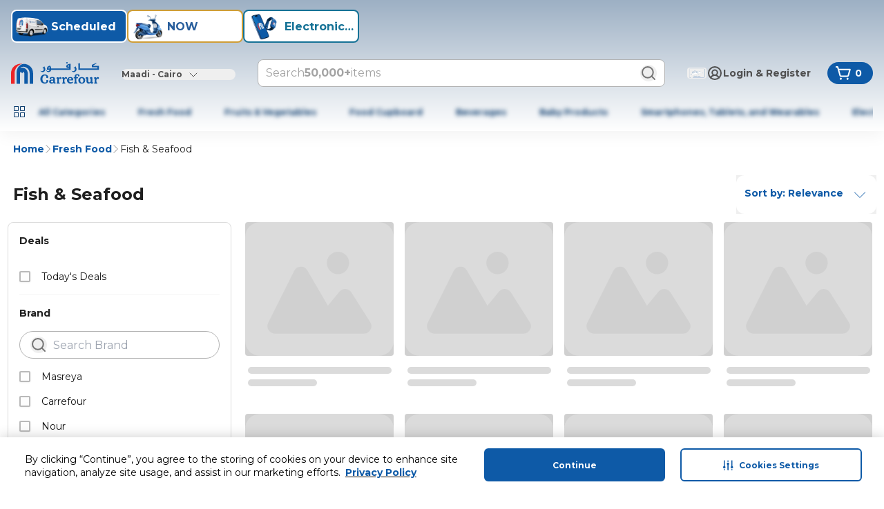

--- FILE ---
content_type: application/javascript
request_url: https://www.carrefouregypt.com/J7yrCIzaPGDtPUGdzw/Ez5YNXfNL8Dmpf/N35QKw/PltqQlB4/Pi8B
body_size: 179393
content:
(function(){if(typeof Array.prototype.entries!=='function'){Object.defineProperty(Array.prototype,'entries',{value:function(){var index=0;const array=this;return {next:function(){if(index<array.length){return {value:[index,array[index++]],done:false};}else{return {done:true};}},[Symbol.iterator]:function(){return this;}};},writable:true,configurable:true});}}());(function(){MH();YvV();REV();var Hl=function(jh,A6){return jh===A6;};var jL=function(){return vK.apply(this,[fd,arguments]);};var Qh=function(Jq,XE){return Jq==XE;};var Yh=function(vw,mv){return vw|mv;};var PJ=function(xQ){if(xQ===undefined||xQ==null){return 0;}var tw=xQ["replace"](/[\w\s]/gi,'');return tw["length"];};var q6=function(nw){var dj=1;var xh=[];var LN=I7["Math"]["sqrt"](nw);while(dj<=LN&&xh["length"]<6){if(nw%dj===0){if(nw/dj===dj){xh["push"](dj);}else{xh["push"](dj,nw/dj);}}dj=dj+1;}return xh;};var Nw=function(gD){if(gD==null)return -1;try{var Tj=0;for(var wx=0;wx<gD["length"];wx++){var IL=gD["charCodeAt"](wx);if(IL<128){Tj=Tj+IL;}}return Tj;}catch(jw){return -2;}};var sY=function(cG){return -cG;};var R6=function(){Vq=["%,_\x07","MW",")-(0D4","\x07I-!$6+_56",".","D_","F;!8\'","&\no5:D","\x00Z+","\r0e`/\x00F*7\v*\x00e\x40r)<f\x07rZ++Fue06n<s\x00$q\tR<\x404u\"_++Qx\x3f+\x07rmz Vy>R\x40*62\x00<u (+w4Or=#SbDR3$\'o++9V`&#Jm(\x3f\t$qbfr)C\x00\'(|p\b03K\v\nqFQY\x07+;0fL>-i\v$qe\x40r(\'Zma^+0eb\x07-\v\bcgv:9l+;m0>L}&-z!1ZP4.5l-0PJ&0&iqq\x40QA+ !l+\x3fG]O6i4\nmqe\x40r(<4m`R+0ft! 6i& Nqcv4)s+/0e`\f\x3f\'(\r \"f$\ta>+\x07l 3Kv\t06iatd,Bl+\x3ft0<qm,\"!~\'\tpe))1\x07\nZ/+0A 6i& TfavrD=y!\x07w;+0gv E;i-p\v$t#dfq*4+2\x40\x070PJ&0&i\x07qz`\rA+ !l)0C]O6i23mt#vy3b\x07rZ+)#NGL08[!:6~4)\fw.+%e`0D6i$5%Pr*63\x3f\x07b+0I=^ir=&jr*\x07w<Eeb(6i3mqe\x40r(/ml\x000ek2\'\x071$q<n\f7+\x07e;f`&36i>e\x40r\r,>,i+IE\b!D.%x:~cj\x40P3\x3f[7D2;Ae4\v\bb;|Pq*4+\nZ+ e` $Dz&%w\v~&vrE\r5\ttl;+0gC1i0 \"\\;\tdT*;\x07x++3JEz) a1$rCj<#7l(Y\x3fx\x3f;G~\t%*\x00vr, Y\x3f%z_\x3fSd&0\"i!:\x07\x00vr*/>2]\b\x07`605r!$qaQ\x404/\x07A=Fuc&06b!\'qvr*\x3f8pl;+0gt1i\v\vr$\x40v*4\x3f\x07C.^Ce06l+$q<]4,5u^\v2 K`#5i\v$zA\x07*+\x07l &t&F&l-\v\bSegvb*4)\f_+++W{0DL#%0qYC:\v5\x07l+.VjL06i\b$qbe\x004+(4|!+5P`\"06i2tq0e)1\x07\nZ++0~LL06i./1$qvr*\x3f^\x07vl+`00J\x3fVb>vu*4+pbR0wX06i=NqsU\'\x3f+\x07x<0e`\t&c\x00> qZa2C\'e<gF&\x3f\x00i/NqsYE+a\nl++;t(I[(\v$~\x07>br*4&\x07Z!A0e`$B\x40\v.7C69Er*3\vy!d\\0gv#=\\i.8$zg\x07*6%%\x07F[^C`.G\x00i!mNq9Er*\x3f pl)%e`\n\x078tq1[w\x404+<4l +t&28[\'26~4)ts++V`&;ypp\v*C\\uZ\r4l(+0eg^l-\v\fQ\t1Cr.4+[3Y\'P{0DG(Vz=\noa\x07\'=.*&z<gF&\x3f\x00m$q=4N\f1#t}];)P`H\'r\vv\b|Pq*4+\bu8GS`$$2C0r$arg<3Z7\t7l+X\x3fRB6f(\v0q\\Z\r2F++0JI7^l+/r.\x07!Vb*4/\v%ec\t;J2< 6W\x40v*4:2h++3a0B-\v\bRjAP+1l+=#e`&;{9p\vu4^%rr*7/g. j\x000es/bo\vVq\x00u:9\ttn];3e`&#9q\x07%tq0p\nX>+u|+)+a`&0nu\x3fr$\x07\x00!Cr.4+E\t\x3fHr0DGf(\vq\\u2Z\r2u(+0ek)~\v\b+R\'gvE\f4+ l++;fv+E6i& q[TC<Z#sY\v ~* \f&U\x07_i[\x404B+3:^`&06j\fw>(\bvz\rG\x07\x40\x07^CbL06i!z$q:bBE\f4+\'d;+0gv#=iq\b#b\x00by=#/\x00 FS/#wF%e\v#S4cz<Z\v\x07\x07n\b5`+E6ir$q1\\_*4+r9A0e`!\x40\x00\x40\v\b<}$ vqY\x3f5t{\x3fK`>:\ri\v\x00J%\x07r*4-kJ(+0ek \x3f\\\v\"ebNR<\x401l+\x3f0e`\v\v$j7y\x075u|+( e`$+d+$r=\x07P\f<\'o++7O{\"06i24\x3fmrvyf\x07l+)%aJT0&i\v&e\x07;\\b*4).+/0e`\v7.\v$z&1]P)4+\x07l :R&F&r\v\b5R$ vq\r4+ \v)fI6i\r+)|#vv$+_ e`$%Et\x00/Nqpe\x40E+`1n0/`(A0y\t ]#\x40r*4+>\x007J\x000ek+\x071$q<#~\f4#`1n=`&ix\x40*4ckJ+#GS`$+\rBt$q:jBb*4)\f/B+\x3f0e`\t;\x078\v$z:rr*4\x07rZ+-cw+Dz0\v$q\\`M#7l)\x07\x3fKx\x3f;3Jm&=a>sP)4+\x07l \"t& 6i\'\' qc|:7+\x07,Z32;^{2L\'\b$zvy&\"c\x07l +O`&0X\x00,&$qPA+\x07\x07n\b3e`&;{\v$z(\tB*B;$2h++2lcf3wU~&vrE.ol+\x07me6ivr(:\x07l +jQ&06b.\r$qNiE+a6Y+/0eb/3K1\n&2a\x40v*4f}{+0ek( X\v&j9Er*/\fqC-K`206i4q$qZi*4+t\'[2\vFuc&06z\n&sj<\x3f\x07+;0fW06i2\'~mrvy\x00\"/\x07\x40\t^Fue2\v,SNPY# 4(+;0g636i=b>e\x40r/,=<l+Y0u`%:6n\vjvr=\x07A\f(l++;Or64^8\v\x00x#vq*4+4^+ e`$+b\vVQf\\QX\x07D\b=7Vj&9i 0&\"v(7qa>+-s|(+0e{3\x3fb/&\'!Vq\x00ub*4),\"Y+/0ec\v\x3fGK2(\x3fSvu\x00$+z:A0k&G\x00i&\fNqvr\x003\x00`1j\b-\'Q{T#c\v$z\"~d4+\x07\x07y2kR&0rk-\x00$q\\d$++<A\b\x07\x40$5y\t #d%rr*4,rZ+-(Ino\vVq\x00u:13tl;+0mB 7Km\x00 \vabfr(BZ\x07C0;^Cc&06b4$q\x3f\tfx*3+\x07_;X#e`&;ypp\v/0qZK>6ml+#`&0!X\v\bacvr*\x3fpl\x07\bEe`&y\r&W\\$\tp\nXC\f&\x40,XsE0&)}$qs]^-%37l+N\x005i&$q\tY\x404 ;,^R+0eL\"\v\x00i\x07m5qu_] +\x07\x07n0[~I6j\v2x#vyX\":b\x07|WW","`V\t>\"k-CVHM","mJ","2HV","90T>0","\x400\'_","T0\'V\t\v=k(B\v\\PH\n","WTF;!.Q#\'","A9(","oR+RfS${:&W\'$E)\\\vJ%\t/","\\*/5-Q\x3f7[V[V5))]\x40G*[%:2\tI\f","P","*7+%\x00","\\-!/6","\x00^5","AF","\v","\t","\r7*(T&","","2!_\x07","A+","4_GU","9*\x00","7|\tV",",0%0\x00g41`Z>$\'\'FaY\x07\\6+$","6HPo","3Qu\b(\x3f%HY\x3f","+1^2CV94","\'6E","\x00_R46L(BG","t[\x073fi,J\'MD","\'_\vAnK+"," H\f\vHU1]:","!B(","r)6.\x00e# :hl)>\'y\r3g\t\nmR\t3 #E\x00HL\t\x07Y-7>7G)*MZGYbsrRS^","i\tID\t","F+,/1\fC#RV\b\"75,","\x40>:YG\x07>/6!","dZ","i{","90","1#0}\vID",">\'(","S\\\b\x00\x073(0`","%+APiD:79\fW\x3f2[\x40","AO","W4\'dG\x07\v1#]\vAR","#%,H","J\r(%YB\bu9","jHDG%D4d.W8=e9fHVD","48-_2<[","C\vC\x40x:6\'+C8<Y\x40","g|8!","$PHI+-%,","*D! \r","_8=CV!(",")H\v:AX","X0*9\'1U)\'","k","66Cv\x07\x073(0^(%EF)M","S26[V\x3f)*d\tQEo-%<+I","<180\x00^%\x00TA","Q!6[_","\x07U%2","9#2","d /*HJ)JU\b!)0\x40%:X]K823(H","A/8-I!X^.\x07947","KU","#\x07B$#C","\'U\x3f\'{Z/+\x40MB&G/+96","0&v","27\x07#\vY!&[R8-H4J\x40L",")/4\t","7R]","b/H|$^WPvqrX","j","5.TIG2%9","\n\t360","8\f\x40","\vVD","D<3,X4 ^\x4083%,e\v","K4","H%E:+\x3f6Vq2\'^E","I5{\f","\\>6/#","\tAO]","EV\v5#","[lik","M>0/","LM++\'\'U#","&A)!\r\x07Z40C",":\x4092YG","YHk49I/#8\x00","sV\t3\t6DEUm)!$6","!2PV\r\t#5","P/+86","N*(&\vy\x3f#BG\x3f\f3","-$$","\rPn\'Z04/0I6DP\")6^","e>\'=mgM(//\x00^%","8\"D:*#7\borl9\t94 H","N:\'>+U*GV","kE","H\tZ+/2\tQ26ZV>3>0","_8=","_6","f+T\n","ChN","!G2-9\'","6,L","<,+,U","*+/\x00","86","U\':TV\x3f)*","qZ7","",";3(","","30","\f^\'<\\V","\vLL","6%J3","T\x07%%+]","4!Y","}\r","G1*/!Y>=","M<+.\'0bX^3(0","r5FEM-!\rB","W\bM\n","$ u"," H|","l","b\f\fGSk>*<#","Q%:Yv357D4VS\b","\x071","f:Tk","++0\f]8\'^E","Y","\r\b2","\b","]R/8\'&A","\tV`","T<Ee\ryF\x00d`8&","1%:",",r!6","6#\t","S=:R]=\x3f!,Y","]","VL","3\"K","3( H","D9","%<dG1%J","C$!"," R]8%5%J","x","GR94 ","#(0D\x07","","2+X\tEO","\v<4","=\'\x07wYU","Y%%~","K0*,+]>VZ\x07424!^",">XI\"34NJx","J4->\x00D2ZV%","*]3!",":\\\x40","A=6","\n8","#/6\'Q%\'RA","#","","c\'+\"od#.%m\x00 brq,9","C","N\tI;!$&","2;RP\x00&96_GN\v","9^","EJ","VDm","F4=S\\","!\x00Y=","dV5#BVs[+6+6\f_\x3f","\"6Cc92=]%","X3%)\'6D0\'R","!A10/0 F4=C","79*!L","\tHj\b","*X\x07\bV","|&4/","INE02/","JJ\bX","\vQD+O+,","Z&d96D4>R]U\x3f2,BQG\x40\b06j$\f^0\x3f[J","\'+.\tc4\x3fR]\x00\x07","\r\b","6\nE2;DG\n\x07","4*$/2H5JV\x07X: ","E,2#1\fR8\x3f^G7(#H","^\n\t>\v!I\v","\v\vC%2[_\x3f\x071!!_","nyl\rf\t#(0UPIXQ\rDvlux&\\0>GV\\U46LN","FLw","\x3f##E=\x3faV9(","8=YV\"22,","MeU8dN-|bz","4*750z\vVb\bA-)","!\x40%&EV","\'4","N/\',","5\f^5<\x40`\b36_","0%4\t","\x00^2<SV","#%,^%","W5#\x00L\v","T","\b&$+L","AW6*,-","R8\'YV","G\b","[","U","&YX8","C\x07","\x40","]6(.\nC%VG\n","C4\'~] \'(","|7!j+U#2C\\U9#7\rQA;!j#E","","W","*B\x07H","MRG\\%j4\\87V\x00\x07v0%AQKGGX:d\']8 DZ$7+!","%27"," L\v","T0&","7{wT","\b","X40\\z\x079\x3f!*L","#/61Y<6XF4\t\"/2H(W","M","+U#2C\\","RD","","7","1,D\t","\\>&","^JH(M)%&7D4","&#\vW$2PV","\x07}gN\tK+-%,","k>*$-2<YE\x07v3*I\fJDQZ*\x3f.\t%<\\\t52","S=6V]-:)&L9EU","\x40#<SF\b9#$","JB\vC","CD\x3f","9/\'H\tEO\x00","C`a\x00","[\v-\'\'\nE%avP3","\x00","!_","[4","R\x077","L0!","G","h)5\x00^k","J\x00M)"," /\'H=OD","]>)~\x40\'\t7*(T+MMM","22[_;\v82+\x40","L\n4F+","57/","\x00\t_3","LT"];};var NG=function(){I4=(JT.sjs_se_global_subkey?JT.sjs_se_global_subkey.push(CF):JT.sjs_se_global_subkey=[CF])&&JT.sjs_se_global_subkey;};var pF=function(){return PF.apply(this,[PC,arguments]);};var dv=function(){return vK.apply(this,[QV,arguments]);};var lh=function jj(WK,Nl){'use strict';var cK=jj;switch(WK){case zn:{return this;}break;case Vn:{var RL=Nl[Ef];var Nv=Nl[Kd];var CJ=Nl[Td];I4.push(tF);RL[Nv]=CJ[Hl(typeof wq()[Rj(MK)],'undefined')?wq()[Rj(UD)].call(null,cJ,Kv,NJ,qq):wq()[Rj(zK)].apply(null,[Lv,Fj([]),AN,rL])];I4.pop();}break;case v8:{var RF=Nl[Ef];return typeof RF;}break;case Sn:{var J6=Nl[Ef];var Xw;I4.push(UN);return Xw=Zj(fI,[B6(typeof wq()[Rj(fE)],'undefined')?wq()[Rj(gK)].call(null,tE,CL,qD,Gj):wq()[Rj(UD)].call(null,V4,Fj(Ox),Xj,mq),J6]),I4.pop(),Xw;}break;case zY:{var Cq=Nl[Ef];I4.push(zF);var KD=I7[wq()[Rj(Kl)].apply(null,[Rw,KQ,nj,Fj({})])](Cq);var mK=[];for(var xF in KD)mK[wq()[Rj(zF)].apply(null,[ml,GE,zS,nz])](xF);mK[Hl(typeof FA()[E3(zF)],jk('',[][[]]))?FA()[E3(bA)].call(null,Eg,QA):FA()[E3(Em)](ms,hM)]();var Q1;return Q1=function vp(){I4.push(ZU);for(;mK[wq()[Rj(Ox)].call(null,Vb,LA,sZ,Zz)];){var NA=mK[B6(typeof N1()[TA(AU)],jk([],[][[]]))?N1()[TA(vg)].call(null,Vs,cb,JR,BA):N1()[TA(UD)](r0,Hm,bM,CR)]();if(GW(NA,KD)){var GB;return vp[wq()[Rj(zK)].call(null,HF,B1,AN,Fj(Fj({})))]=NA,vp[Hl(typeof kW()[GZ(BA)],'undefined')?kW()[GZ(kS)](AU,Fj(Fj(Ox)),Z0,Fj([]),VM,vW):kW()[GZ(Gj)](Qp,tM,KU,Hm,Us,bA)]=Fj(IR[Gj]),I4.pop(),GB=vp,GB;}}vp[kW()[GZ(Gj)].apply(null,[Ss,m1,KU,Fj(Fj({})),Us,bA])]=Fj(IR[BA]);var sA;return I4.pop(),sA=vp,sA;},I4.pop(),Q1;}break;case hY:{return this;}break;case EI:{var gs=Nl[Ef];var Tk=Nl[Kd];var tU=Nl[Td];I4.push(Y3);try{var zs=I4.length;var rg=Fj({});var f3;return f3=Zj(fI,[YS()[P1(D3)](xg,LK,Kg),FA()[E3(pA)](mL,sZ),wq()[Rj(g3)].apply(null,[Bq,X0,qq,lk]),gs.call(Tk,tU)]),I4.pop(),f3;}catch(C1){I4.splice(rS(zs,UD),Infinity,Y3);var MS;return MS=Zj(fI,[YS()[P1(D3)](kB,LK,Kg),wq()[Rj(kb)](DK,X3,Pb,RS),wq()[Rj(g3)].call(null,Bq,qU,qq,xZ),C1]),I4.pop(),MS;}I4.pop();}break;case pP:{var S1;I4.push(TR);return S1=B6(typeof wq()[Rj(Vm)],jk([],[][[]]))?wq()[Rj(hs)].call(null,Kb,qq,pA,SU):wq()[Rj(UD)](D0,Fj([]),z4,gg),I4.pop(),S1;}break;case Jf:{var zM=Nl[Ef];I4.push(YA);var Rb;return Rb=zM&&Qh(YS()[P1(Ib)](kB,lv,MK),typeof I7[B6(typeof YS()[P1(nj)],'undefined')?YS()[P1(vB)](AB,hx,js):YS()[P1(kZ)].apply(null,[vB,Q3,fR])])&&Hl(zM[Hl(typeof YS()[P1(GE)],'undefined')?YS()[P1(kZ)](Fj([]),YB,I0):YS()[P1(BA)](KQ,Uj,Tb)],I7[YS()[P1(vB)].call(null,Fj({}),hx,js)])&&B6(zM,I7[YS()[P1(vB)](hZ,hx,js)][B6(typeof wq()[Rj(B1)],jk('',[][[]]))?wq()[Rj(OM)](Ws,zS,Ak,bz):wq()[Rj(UD)].apply(null,[qW,m1,lB,gm])])?B6(typeof kW()[GZ(wk)],jk([],[][[]]))?kW()[GZ(gg)](ml,qM,wM,n1,tW,OM):kW()[GZ(kS)].apply(null,[AB,Hm,bb,Vm,Jk,nA]):typeof zM,I4.pop(),Rb;}break;case R:{return this;}break;case rV:{return this;}break;case nf:{I4.push(ER);this[kW()[GZ(Gj)].apply(null,[zS,Kg,KU,Qp,hR,bA])]=Fj(Ox);var vs=this[wq()[Rj(qU)].apply(null,[HQ,gR,pz,jA])][IR[BA]][B6(typeof YS()[P1(zK)],jk('',[][[]]))?YS()[P1(zg)](gg,jG,SZ):YS()[P1(kZ)](Fj(Fj([])),GR,xW)];if(Hl(wq()[Rj(kb)].call(null,C6,Fj([]),Pb,BA),vs[B6(typeof YS()[P1(qU)],jk([],[][[]]))?YS()[P1(D3)](CL,hK,Kg):YS()[P1(kZ)](k4,Ts,kg)]))throw vs[wq()[Rj(g3)](FL,Fj(Fj([])),qq,GR)];var hg;return hg=this[wq()[Rj(pB)].apply(null,[Os,Fj([]),lp,fE])],I4.pop(),hg;}break;case xV:{var Ez=Nl[Ef];return typeof Ez;}break;case dC:{var lb;I4.push(gR);return lb=wq()[Rj(hs)](v3,hZ,pA,mq),I4.pop(),lb;}break;case TH:{var mR=Nl[Ef];I4.push(Ag);var CU;return CU=mR&&Qh(YS()[P1(Ib)](zK,Oh,MK),typeof I7[YS()[P1(vB)](nz,kG,js)])&&Hl(mR[YS()[P1(BA)](ml,np,Tb)],I7[YS()[P1(vB)](hs,kG,js)])&&B6(mR,I7[YS()[P1(vB)](Qp,kG,js)][wq()[Rj(OM)].call(null,RZ,Fj(Fj({})),Ak,gg)])?kW()[GZ(gg)].apply(null,[CL,Fj([]),wM,LA,FS,OM]):typeof mR,I4.pop(),CU;}break;case IY:{var wg=Nl[Ef];var zR;I4.push(gB);return zR=Zj(fI,[wq()[Rj(gK)](Pw,M3,qD,RS),wg]),I4.pop(),zR;}break;case GT:{var z0=Nl[Ef];var J0=Nl[Kd];var qA=Nl[Td];return z0[J0]=qA;}break;case Qc:{return this;}break;case tT:{var rp=Nl[Ef];var bS=Nl[Kd];var Qm=Nl[Td];I4.push(Z3);try{var XW=I4.length;var A3=Fj(Kd);var NU;return NU=Zj(fI,[YS()[P1(D3)](zK,Xv,Kg),FA()[E3(pA)].call(null,JJ,sZ),wq()[Rj(g3)](Nh,Js,qq,Fj(Fj(UD))),rp.call(bS,Qm)]),I4.pop(),NU;}catch(f0){I4.splice(rS(XW,UD),Infinity,Z3);var KW;return KW=Zj(fI,[YS()[P1(D3)].call(null,Js,Xv,Kg),wq()[Rj(kb)](pW,HZ,Pb,vg),wq()[Rj(g3)].call(null,Nh,Fj([]),qq,wS),f0]),I4.pop(),KW;}I4.pop();}break;case Ec:{return this;}break;case nX:{I4.push(XM);this[kW()[GZ(Gj)](qq,jA,KU,nz,gZ,bA)]=Fj(IR[BA]);var CW=this[wq()[Rj(qU)](Sj,gR,pz,kZ)][Ox][YS()[P1(zg)].call(null,rL,fF,SZ)];if(Hl(wq()[Rj(kb)](hN,jA,Pb,Fj({})),CW[YS()[P1(D3)](hZ,g6,Kg)]))throw CW[wq()[Rj(g3)](j4,Fj(Fj(Ox)),qq,OM)];var p3;return p3=this[wq()[Rj(pB)].call(null,Lj,xg,lp,qp)],I4.pop(),p3;}break;case Rd:{I4.push(MR);this[kW()[GZ(Gj)](nz,Fj(Fj(Ox)),KU,gW,jm,bA)]=Fj(Ox);var Cm=this[wq()[Rj(qU)].apply(null,[rh,AB,pz,l1])][Ox][YS()[P1(zg)](lk,Y4,SZ)];if(Hl(wq()[Rj(kb)](YK,rL,Pb,kB),Cm[YS()[P1(D3)].call(null,ml,AK,Kg)]))throw Cm[wq()[Rj(g3)].call(null,f4,nz,qq,LA)];var mM;return mM=this[wq()[Rj(pB)](c4,RS,lp,fE)],I4.pop(),mM;}break;case RI:{var lZ=Nl[Ef];var XU=Nl[Kd];var TZ=Nl[Td];return lZ[XU]=TZ;}break;case V2:{var Pm=Nl[Ef];I4.push(tW);var PM=I7[wq()[Rj(Kl)](BG,UD,nj,BA)](Pm);var b4=[];for(var nB in PM)b4[wq()[Rj(zF)].call(null,B4,US,zS,AB)](nB);b4[FA()[E3(Em)](fl,hM)]();var Ds;return Ds=function zW(){I4.push(Cg);for(;b4[wq()[Rj(Ox)](M6,LS,sZ,w1)];){var Bk=b4[Hl(typeof N1()[TA(OM)],'undefined')?N1()[TA(UD)](Lg,hZ,Vs,zz):N1()[TA(vg)].apply(null,[Vs,zg,b1,BA])]();if(GW(Bk,PM)){var U1;return zW[Hl(typeof wq()[Rj(hS)],'undefined')?wq()[Rj(UD)].call(null,kb,pA,SW,cb):wq()[Rj(zK)](nG,Fj(Ox),AN,nk)]=Bk,zW[B6(typeof kW()[GZ(kZ)],jk(wq()[Rj(Ps)].call(null,JM,Ps,GE,Qp),[][[]]))?kW()[GZ(Gj)](zg,GE,KU,OM,Yk,bA):kW()[GZ(kS)](qM,RS,n3,wk,W4,lg)]=Fj(UD),I4.pop(),U1=zW,U1;}}zW[kW()[GZ(Gj)](bA,SU,KU,Fj(Fj(UD)),Yk,bA)]=Fj(Ox);var IU;return I4.pop(),IU=zW,IU;},I4.pop(),Ds;}break;case GP:{var Ip=Nl[Ef];I4.push(dk);var OA=I7[Hl(typeof wq()[Rj(Kk)],jk([],[][[]]))?wq()[Rj(UD)](MU,kS,VW,qq):wq()[Rj(Kl)](LL,Fj(Fj(Ox)),nj,M3)](Ip);var r1=[];for(var PB in OA)r1[wq()[Rj(zF)](SQ,CL,zS,m1)](PB);r1[FA()[E3(Em)](Sj,hM)]();var jW;return jW=function B3(){I4.push(LW);for(;r1[B6(typeof wq()[Rj(zg)],jk('',[][[]]))?wq()[Rj(Ox)].apply(null,[dg,Fj(Fj({})),sZ,Fj(UD)]):wq()[Rj(UD)].call(null,kR,kB,Uz,Kv)];){var bZ=r1[N1()[TA(vg)].apply(null,[Vs,bA,UW,BA])]();if(GW(bZ,OA)){var l0;return B3[wq()[Rj(zK)](KG,zF,AN,n1)]=bZ,B3[kW()[GZ(Gj)](bm,lU,KU,HZ,cs,bA)]=Fj(UD),I4.pop(),l0=B3,l0;}}B3[kW()[GZ(Gj)](g3,cp,KU,KQ,cs,bA)]=Fj(Ox);var NR;return I4.pop(),NR=B3,NR;},I4.pop(),jW;}break;case Qf:{I4.push(BS);var mA;return mA=wq()[Rj(hs)].call(null,mE,LR,pA,vR),I4.pop(),mA;}break;case X8:{var O0=Nl[Ef];var p1=Nl[Kd];var gS=Nl[Td];I4.push(xM);O0[p1]=gS[wq()[Rj(zK)](pK,Kg,AN,SU)];I4.pop();}break;}};var p0=function(vk){if(I7["document"]["cookie"]){try{var A0=I7["document"]["cookie"]["split"]('; ');var s3=null;var P3=null;for(var BR=0;BR<A0["length"];BR++){var k0=A0[BR];if(k0["indexOf"](""["concat"](vk,"="))===0){var T1=k0["substring"](""["concat"](vk,"=")["length"]);if(T1["indexOf"]('~')!==-1||I7["decodeURIComponent"](T1)["indexOf"]('~')!==-1){s3=T1;}}else if(k0["startsWith"](""["concat"](vk,"_"))){var Ok=k0["indexOf"]('=');if(Ok!==-1){var Pk=k0["substring"](Ok+1);if(Pk["indexOf"]('~')!==-1||I7["decodeURIComponent"](Pk)["indexOf"]('~')!==-1){P3=Pk;}}}}if(P3!==null){return P3;}if(s3!==null){return s3;}}catch(Gk){return false;}}return false;};var LB=function(){return vK.apply(this,[DP,arguments]);};var lR=function(G0,UU){return G0<<UU;};var pR=function(lm,Jm){return lm[UR[BA]](Jm);};var Hk=function(M4){return ~M4;};var B0=function(GS,SM){return GS*SM;};var JA=function(){return vK.apply(this,[TH,arguments]);};var RR=function(g0,gU){return g0^gU;};var sM=function(MM){return void MM;};var Fj=function(ZR){return !ZR;};var vV,tO,QJ,Zw,xc,fv,XI,HI,VI,PV,HF,Cc,cF,Jx,rc,JL,C6,qv,BC,vI,Ul,zX,fG,RP,vh,WY,mG,GP,VQ,N4,hH,U6,VO,fK,XT,bJ,Hc,S7,Ar,TE,xj,fY,Ww,V6,cl,Ix,D4,Ql,hI,MG,rX,Zf,PQ,Bf,X,UG,s6,kH,A7,ph,DF,lw,D2,X4,SY,Bd,EE,Rr,vj,xJ,C,H4,jf,d4,QV,sP,Hq,gf,Kj,N2,FX,K6,NN,EL,FK,KF,hP,An,N8,tG,D6,Qq,Rl,V,kN,q4,XO,wO,AO,pw,DV,bf,tq,Oq,DN,Sw,pD,IF,KE,SI,l6,IG,pf,cO,ZQ,zD,rK,IY,wV,nl,p2,kE,hh,WN,Ur,cC,Sh,N6,Dq,PC,LO,Sc,dO,Tl,sF,PG,BE,wC,GY,WI,EF,hJ,G4,L4,Jj,Ll,Nr,MJ,cv,hN,Cn,nL,UL,S6,dQ,cP,IN,gl,f6,QL,nD,tn,g7,fN,Rq,JH,Gv,JG,YQ,WJ,Ov,Yn,T6,LX,v8,AL,UO,hl,sn,cT,Lf,UH,QF,FI,UC,sC,Th,KK,fF,nn,Kh,zf,fQ,nf,Xl,WV,Dn,XD,SX,Bl,gJ,nQ,x6,l4,j7,sl,F6,Nq,kF,wF,jG,jV,Y6,xq,Fc,SJ,rv,dV,wJ,Aj,Cx,Qv,Tn,BK,VL,HY,Nx,sq,qh,tX,Zh,Ln,YF,Ih,vC,wI,Cj,xN,v6,ZX,RN,cx,kI,In,Bw,LL,NK,Md,dF,Nh,sG,H6,MF,J8,hd,MQ,sx,FC,kD,bC,X7,gv,IH,kx,Sx,Yq,TK,rT,WL,QO,LF,xG,Bx,wG,W2,ZY,m2,BI,Pf,CP,Hd,XN,FF,xI,vN,LE,Lq,tE,lv,jJ,BG,Cd,NE,JN,kl,HH,Vj,ZL,lx,rj,DQ,tj,K8,WD,S2,r4,bx,Aq,KO,XX,Qc,B7,zJ,Oh,Jh,HN,XL,bV,z8,wQ,fj,vq,fX,HQ,Uh,jY,Tf,Xq,Zd,BL,Dw,xx,ND,XV,m4,XK,EK,DY,HL,wd,pG,En,Uw,JE,NX,xK,dd,sw,kh,rF,FH,dN,qX,px,Yl,A2,O6,pq,n7,fV,mH,HG,IQ,Ph,v7,JQ,sX,rh,IJ,Lj,gr,VN,zl,Dh,C4,Xx,BO,vn,Rv,mj,Vx,TD,ME,ED,dJ,M6,ZK,xl,ZD,FN,lF,X8,zh,ZG,fI,pj,fJ,lG,NI,qw,bw,GN,I6,Zl,FJ,c4,w7,vl,NL,Kq,wc,XQ,EJ,XG,rl,OG,PE,OQ,bd,Zx,GK,kv,bY,E4,kL,UY,tY,LJ,VD,L7,EN,NH,YG,GL,wY,tJ,sL,Fl,mw,BN,nd,QE,HE,Sn,zQ,hw,qF,Rh,lJ,Dx,YK,pJ,cD,tD,mF,J7,LQ,CN,BQ,Jw,jD,nE,Ew,Qx,d8,gL,z7,Cr,bG,Dj,sE,GG,AD,Q4,Un,rx,dG,Qj,TN,k2,n6,fw,tv,HX,Ad,Hf,Vw,XJ,Y4,PN,hn,TH,UF,EQ,RE,Ex,ll,HK,sK,PP,SV,dK,MP,Uv,nN,DK,RQ,IE,zY,Vh,wl,Lw,kd,dD,Fx,KV,c7,Dl,R4,m6,vL,SH,OD,Vl,kQ,gF,Pj,mJ,nH,s8,YE,Qw,LG,Eq,J,sr,Ud,hF,jx,Ah,cn,zC,AG,bq,t6,Ed,Tx,m8,r6,Fh,Z7,LK,w4,mE,P6,bQ,gT,b6,pE,hx,b7,qE,JK,FP,Vv,fl,lL,cL,fq,Q,r8,n4,P4,Mv,mP,wL,EO,VH,ql,MY,MD,q8,EV,Lv,Ol,Jv,vX,lC,Hj,Wq,zn,gw,C8,bN,Zv,th,pQ,tL,gQ,nX,w6,QN,mx,Pc,jq,Ch,ML,Yw,bF,Sv,OF,Xh,Gl,RI,tN,W6,cN,CQ,pP,cq,rJ,I8,gG,Jc,BY,RO,rE,qJ,zN,WE,FL,FO,l8,Pl,NQ,PD,Wx,WP,Mj,nx,QG,EX,wN,Sl,GF,kO,KH,pY,QQ,j2,Ej,tK,Mx,Wl,Bn,sD,z6,LV,Rd,Ev,bD,gh,vv,jK,kK,SL,BJ,SQ,Pw,j4,rn,J4,Ec,VF,jN,NV,dC,Q6,E6,JO,Iq,dx,MO,lD,TI,HP,Fv,kq,gx,vG,KL,qx,LC,rV,Od,L8,bE,Gf,JF,zj,Bq,Fd,Y,xv,VT,HO,Tw,mh,Nj,YD,hq,kj,El,Tq,Hv,L2,k8,WX,lq,dE,bh,Bj,Gx,mQ,Jl,Hw,EG,Qf,Wv,vx,w,nr,Ij,ZE,pv,Ax,Wj,d6,nF,Il,sJ,gE,dq,FQ,qH,RJ,zG,jv,mN,xV,Xr,NP,DE,Iv,hD,xH,qL,U8,Px,H8,lj,Kx,nJ,wr,jl,QK,GQ,AK,KT,OK,cw,WQ,P8,nh,DD,NF,rw,Fw,gq,TJ,Eh,YT,OJ,CX,HT,wE,zw,PK,D7,AQ,ZN,cE,EI,S,bH,Cw,fL,XF,VC,nq,SG,G6,Dv,MN,EC,wD,k6,fH,Uj,WF,Tr,Lh,Sd,SF,ON,p6,PL,bK,DH,QD,VG,rN,UQ,rq,fh,pC,qn,tT,vF,TX,hK,OE,Uq,Q8,gN,Jd,UJ,Bv,NY,cQ,VK,UE,VJ,SK,L6,j6,zL,CD,sh,SE,FD,jQ,GX,P,wv,TQ,Aw,Av,vQ,nK,K2,GD,DG,dP,Oj,hG,Z6,pL,bj,YN,KJ,KN,Gw,CG,jF,jO,Vc,Pn,Tv,wK,Wd,RK,GJ,LD,fx,xE,bP,Gh,jE,F4,mC,HD,ww,tx,lN,V7,LP,mD,xw,qG,II,HJ,EP,Qr,T4,TF,cr,kJ,g6,DJ,sN,Pv,OL,bL,nG,KP,tQ,SN,zE,v4,ZF,dl,lX,mT,qQ,z2,dL,sQ,Vd,Yj,Al,q,SD,ID,vD,YL,JD,Nd,DL,lK,x4,AF,wn,qN,E2,M8,Jf,ET,hY,dw,vJ,nv,Wh,ZI,Mw,ZJ,K7,pK,kw,RG,t8,AJ,hL,IK,FE,BF,UK,Hx,GH,pN,zx,TG,V2,Hh,Cl,CE,rD,zq,Dr,n8,c6,VV,lI,zv,CK,Fq,Cv,RV,rG,bl,qK,OP,dh,Gq,sj,KG,Ow,Vn,lE,hQ,nO,qj,wh,Sj,WG,hv,Ml,V8,X6,JJ,Mq,Ux,vE,Xv,Pq,DP,Br,AY,OV,Bh,Zq,Sq,Lx,gj,HV,Yv,gc,tl,Kw,OC,xL,tH,BD,wj,YJ,Iw,hj,OT,Lr,kG,ZC,Mh,hE,RD,TL,Yx,t7,AE,fD,NO,xD,cj,RX,K4,f4,sv,GT,rQ,O4,AI,bv,mL,sV,Rx,VE,lQ;var JZ=function(w3){return I7["unescape"](I7["encodeURIComponent"](w3));};var YR=function(fB,EZ){return fB instanceof EZ;};var Fg=function(){Cs=["\x6c\x65\x6e\x67\x74\x68","\x41\x72\x72\x61\x79","\x63\x6f\x6e\x73\x74\x72\x75\x63\x74\x6f\x72","\x6e\x75\x6d\x62\x65\x72"];};var GW=function(mk,Vp){return mk in Vp;};var vK=function SS(Am,Wb){var H0=SS;for(Am;Am!=VH;Am){switch(Am){case j2:{Am=rX;LM=UD*kS+dB-BA+zF;cU=zF+gg+kZ+dB-kS;Tg=vg+dB+bA-BA+UD;Q0=bA*dB-OM+kZ-UD;ls=bA*BA*vg+zF;tg=kS+dB+mW+kZ-BA;s4=vg+dB+gg-BA;ZU=gg*UD+kS+dB;}break;case Ar:{Am=S7;gM=BA+OM+kZ+dB*zF;qZ=kS*BA*gR+zF-kZ;Ik=OM*bA+dB*mW;S3=gg+kS+zF*gR*bA;}break;case X7:{Hb=dB+BA*gR*kS+bA;NS=gR*vg-UD+mW-bA;ES=vg*dB+zF-OM*bA;ZZ=mW*vg*gg+UD+kZ;CZ=vg*gR-kZ-OM*mW;Am=nO;UA=UD*gR*kS-zF+OM;WW=UD*kZ+dB*BA-vg;Ys=mW*kS*zF+BA*dB;}break;case b7:{Am=Lr;z4=dB*OM+gR+kS-bA;xk=mW*dB+bA*zF+UD;cm=BA-bA+gR*vg*kZ;Lb=zF*dB+kZ-mW*BA;tB=dB*bA-BA+vg*zF;v0=UD*kS*BA*gR;}break;case pf:{fk=vg+zF+mW*gg+gR;TM=kS*OM+zF+dB*mW;zb=dB*gg-bA*UD*vg;YU=dB+gg*BA-vg+kS;jb=BA+OM*dB-zF*mW;GU=dB+bA-kZ+BA*vg;UZ=BA*OM+mW+kZ*dB;Am-=KP;j0=dB*mW+OM*gg-BA;}break;case VV:{Am-=t8;while(Lz(BW,hz[Ms[Ox]])){kW()[hz[BW]]=Fj(rS(BW,kS))?function(){PS=[];SS.call(this,MP,[hz]);return '';}:function(){var k1=hz[BW];var Eb=kW()[k1];return function(vU,CS,nm,V1,ps,W3){if(Hl(arguments.length,Ox)){return Eb;}var UM=PF(B7,[g3,Fj(UD),nm,g3,ps,W3]);kW()[k1]=function(){return UM;};return UM;};}();++BW;}}break;case AO:{return [[wk,sY(kz),nk,vg,kZ,sY(Gj)],[sY(qM),pA,OM,sY(kS),OM],[],[sY(bA),BA,UD,Ps],[],[],[sY(vg),zF,sY(kS)],[sY(kZ),UD,Gj],[]];}break;case S2:{wB=BA*gR*UD*zF-mW;RU=vg*kZ*gR-gg;Am=HX;wz=kZ+gR-OM+dB*mW;xm=gR-gg+vg*dB-kZ;Sz=zF*gg*vg+bA+kZ;Ng=gR+dB*bA+BA+zF;}break;case HT:{Cg=dB*kZ*BA+gR;HR=gR*kS-kZ-gg+mW;IM=bA-UD+vg*zF+dB;Am=PV;ks=kZ*dB+zF+OM+kS;FB=gR*BA*bA-dB-kS;}break;case FC:{Ss=OM*kS+zF+gR*UD;cZ=gg*mW+bA*BA-OM;zm=vg+OM+gg*mW*UD;wS=BA+vg*mW;M3=gR+bA*gg-vg;sm=OM+mW+dB*zF+kS;sZ=gR*kS+gg-UD;IA=kZ*kS*gR-bA+UD;Am+=II;}break;case vC:{for(var pg=Ox;Lz(pg,Pp[Cs[Ox]]);++pg){N1()[Pp[pg]]=Fj(rS(pg,UD))?function(){Ep=[];SS.call(this,DP,[Pp]);return '';}:function(){var Rm=Pp[pg];var sW=N1()[Rm];return function(pM,fm,bs,Mk){if(Hl(arguments.length,Ox)){return sW;}var d1=SS.apply(null,[QV,[pM,Sm,bs,Mk]]);N1()[Rm]=function(){return d1;};return d1;};}();}Am+=GH;}break;case Xr:{qb=UD+bA+gR*vg-gg;Am+=KV;MK=gR+dB-BA+OM;LW=vg+kS*UD*bA+dB;wW=dB+vg+gg*BA-UD;}break;case Ed:{Am=LV;R1=kS*gR+bA*gg+zF;vZ=kS-vg-kZ+OM*dB;LU=gg*wS-pk-R1+vZ;w0=gg+dB*kS+mW*bA;rB=gg*UD*gR*BA;Rs=dB*kZ*zF*UD-gR;Bm=zF+mW*dB;DA=UD-gg+dB*zF;}break;case Z7:{BU=bA+gg*mW+kS*BA;C0=zF*vg*gg-BA;jg=gR+vg+kZ*mW*bA;hp=kS*kZ*UD*vg*OM;Am-=cP;mb=kS*UD+dB;b0=OM-kS+vg+dB*UD;}break;case gr:{Kp=BA-gR+dB*gg+kZ;Fp=dB*mW-OM+kS*BA;Am=UO;q1=dB*kS+mW*zF-BA;Mm=vg*gR*kZ+UD-dB;}break;case Tn:{jp=kS*dB+BA+kZ;R0=bA+zF+gR*mW+vg;Am=bH;Mb=kS+vg*dB+OM;rZ=mW*OM+BA*bA*vg;Fb=mW*OM*zF*kZ-vg;zk=kS+gg*gR+bA+UD;nj=OM*gR-bA*gg;}break;case wI:{HA=BA*gR+dB*UD*zF;OS=dB-mW+gR*OM-vg;cS=mW+zF*gg*kS+BA;Am-=Lf;xs=dB*kS+gR+gg*kZ;UN=UD*bA*kZ*vg*mW;xA=dB*kS-BA+zF+gR;fS=OM*dB-zF+kS*bA;}break;case XI:{Ck=gg+gR+OM+dB+mW;hk=dB*vg-kS*zF*mW;Hg=gR*mW*BA+OM-zF;O3=UD*vg+dB+mW+zF;Am+=w7;js=OM+bA*gR-zF*BA;}break;case cC:{OR=gg-kS*zF+dB*mW;bk=gg*gR*UD+OM-bA;NJ=kS*gR*kZ+OM*vg;DR=mW+gR+kS*dB+BA;KB=gR+zF+dB*vg-mW;Am=SX;DU=vg+kS*kZ*OM*mW;cz=gg*gR*kZ+kS;}break;case w:{OW=gg*BA*mW+zF*vg;Am+=ZI;UB=dB*BA-vg-bA-UD;MW=dB*kS-mW*kZ-zF;j3=BA+bA*dB+vg+kZ;sz=OM*gR+dB-gg-UD;dZ=vg*UD*dB-BA+bA;}break;case Rr:{Am=BY;NM=vg+dB*mW+kZ*zF;PW=bA*dB-BA*kZ-vg;cR=dB*vg+kS-bA*mW;L1=gR*mW+bA*zF*gg;RA=kZ+gg*mW*vg-OM;zU=vg-kZ+OM*zF*gg;}break;case Ud:{Am=vn;SR=BA*bA*gR*UD-zF;MR=dB*vg+mW-gg*zF;hm=zF*gg*vg+UD;Xp=kS+OM*BA*gR+dB;Mz=gg*gR*kZ-mW-UD;Cz=vg*dB+gg-kS+bA;S4=BA*bA*gR+OM;sR=vg*dB+kS-gg*UD;}break;case LX:{var vA=Wb[zd];if(Hl(typeof Ks,d0[BA])){Ks=xb;}var S0=jk([],[]);Am+=BI;Lk=rS(vA,I4[rS(I4.length,UD)]);}break;case sr:{cM=zF*bA*BA*kS+OM;Sk=kZ*gg+gR+dB*vg;Am=dO;ZM=OM*mW+kZ+dB*kS;Fs=vg+kZ+zF*dB+mW;}break;case RV:{r3=kS*dB+bA-gg;l3=gR+dB+vg*mW-kZ;tk=gg+dB*vg+zF+UD;W1=bA*vg-zF+kZ*dB;D0=zF*dB+vg+UD;dp=UD*OM*gg*zF-bA;pk=dB*kZ+kS*gR-gg;P0=BA*gR-mW-bA-kZ;Am=Wd;}break;case HO:{Am+=bf;for(var sB=Ox;Lz(sB,IZ[wq()[Rj(Ox)](Pf,hs,sZ,bm)]);sB=jk(sB,UD)){var J3=IZ[B6(typeof FA()[E3(BA)],'undefined')?FA()[E3(mW)](Ns,Tb):FA()[E3(bA)](Xs,M0)](sB);var Op=hW[J3];q0+=Op;}}break;case KP:{OZ=OM*dB+bA*mW*zF;gk=vg*bA*OM*kZ+kS;QZ=mW*dB-UD-kS*zF;bW=gR+gg*mW*vg+bA;tA=dB*UD*vg-gg*kZ;Am=RP;Jp=dB*gg+BA-zF-vg;qm=dB*OM-UD-gg;bU=zF*gg-UD+vg*dB;}break;case S:{AW=BA*gR*kZ-bA+OM;Am=Tn;KU=bA*dB+vg+BA-gR;Vg=zF*gR-BA-gg;Om=gR+UD+kS*dB-vg;sS=zF*kS+gg+dB+mW;}break;case CX:{if(Lz(wU,Ab[qs[Ox]])){do{U0()[Ab[wU]]=Fj(rS(wU,zF))?function(){wZ=[];SS.call(this,TH,[Ab]);return '';}:function(){var WB=Ab[wU];var FM=U0()[WB];return function(tm,m3,Fk,SB,hU){if(Hl(arguments.length,Ox)){return FM;}var lW=SS.call(null,fd,[tm,LA,Fk,cB,hU]);U0()[WB]=function(){return lW;};return lW;};}();++wU;}while(Lz(wU,Ab[qs[Ox]]));}Am+=kO;}break;case M8:{Am=rc;Km=kZ+vg*dB-bA-gR;ER=OM*dB-bA*gg+zF;wb=gg*zF*UD+bA+dB;YW=mW+BA*dB+kS+gR;Os=mW-gR+UD+dB*gg;}break;case NV:{Bb=gR*zF*UD+kZ+dB;N0=BA*dB+gg-mW-gR;Am-=fY;XA=dB*BA-mW+vg-OM;rM=dB*OM+gg*vg+UD;}break;case BY:{Y0=BA*dB+kZ+vg+OM;F0=vg*dB+bA+BA+zF;Am+=MO;Cp=gR*kS*BA-vg;JM=OM+dB*gg-kS-UD;XM=gg*kZ*zF*mW+vg;E0=gg*BA+gR*bA+zF;}break;case m8:{fg=dB*UD-gg+gR*mW;tS=OM*dB+kS*BA+bA;sg=bA+dB*kS+zF+BA;Am+=UH;dS=dB+kZ*mW*gR+OM;Ts=mW*kZ*bA*kS+OM;nU=BA-vg+dB*kZ-kS;}break;case RO:{while(IB(A1,Ox)){if(B6(dR[d0[kZ]],I7[d0[UD]])&&QS(dR,Ks[d0[Ox]])){if(Qh(Ks,xb)){S0+=PF(X8,[Lk]);}return S0;}if(Hl(dR[d0[kZ]],I7[d0[UD]])){var WM=Fz[Ks[dR[Ox]][Ox]];var p4=SS(dP,[A1,dR[UD],WM,CL,gz,jk(Lk,I4[rS(I4.length,UD)])]);S0+=p4;dR=dR[Ox];A1-=Zj(pP,[p4]);}else if(Hl(Ks[dR][d0[kZ]],I7[d0[UD]])){var WM=Fz[Ks[dR][Ox]];var p4=SS(dP,[A1,Ox,WM,xZ,bm,jk(Lk,I4[rS(I4.length,UD)])]);S0+=p4;A1-=Zj(pP,[p4]);}else{S0+=PF(X8,[Lk]);Lk+=Ks[dR];--A1;};++dR;}Am=p2;}break;case L8:{lk=gR*kZ+gg-bA;xZ=gg+OM+bA*zF-kZ;D3=bA*kZ+zF+mW*BA;xU=UD*vg*gg*OM+zF;Am-=V2;H3=gg+vg+gR+BA+dB;pb=OM*vg*gg+mW;mq=bA*BA*kS-zF+mW;}break;case nO:{Wm=UD-gg+gR*BA*vg;b3=bA*gg*vg-BA-zF;gB=OM*dB+bA*vg*zF;xz=dB-gg+OM*vg*mW;Am-=Od;}break;case k2:{Qs=mW*dB-vg-zF*gg;FS=zF*kZ*vg*kS-dB;lS=UD-OM+mW+zF*gR;HB=mW+kS*gR-OM*BA;Am-=OC;}break;case g7:{W0=vg*mW*kZ*zF+bA;mZ=gR*bA*OM-gg*kS;Nk=gR+vg*gg*BA+OM;Wg=dB+gR*gg-zF+bA;Rk=BA*mW*gR-zF*bA;Am=vI;dU=vg+dB*kS+BA*bA;nb=OM*dB*UD-mW+BA;FZ=dB*mW+vg-kS+gR;}break;case rX:{jz=dB+gR+kZ-kS-gg;Rg=dB+bA*kZ+mW+BA;j1=gR*UD*kZ*kS-zF;lg=gg*dB-kZ-kS*gR;Qk=UD+kZ*OM+kS*gR;Am=GH;Qz=mW*OM*gg*UD+kZ;}break;case Zd:{nW=gg*gR+zF*vg;JU=kS*dB+vg-UD;Gb=UD*gR*bA*zF-dB;lz=kS*dB+gR-zF;Am+=bP;HU=dB*vg+BA+mW+gR;KM=kZ+mW+vg*gR+zF;}break;case XT:{x0=gR*vg-BA+bA-gg;C3=vg*kZ*gg+zF*kS;zS=kS*BA+kZ+gg+zF;kz=gg-UD-zF+bA*mW;Am+=q8;rL=vg*kZ+kS*BA+UD;SU=gg-kS+gR+bA*mW;hZ=kS+kZ*gg+gR*UD;}break;case rc:{NZ=gg+zF-vg+dB*bA;US=OM*mW+gR;Am=mC;Kv=BA*vg*bA-OM*kZ;JS=dB*vg+mW*OM;xR=UD-zF+kS*vg*BA;MB=gg*gR+dB+mW*kZ;}break;case cn:{q3=vg*dB-OM*UD;TS=dB*mW-zF*kS-kZ;Am+=nr;ZA=kZ*gR+vg*dB;Ak=vg+dB+bA+mW;Tb=UD-bA+OM*vg+dB;VB=zF+gg*vg*kZ-mW;Jb=vg+kZ*BA*dB+kS;}break;case TX:{return rR;}break;case Cd:{while(IB(nM,Ox)){if(B6(qg[Cs[kZ]],I7[Cs[UD]])&&QS(qg,km[Cs[Ox]])){if(Qh(km,Ep)){PZ+=PF(X8,[I1]);}return PZ;}if(Hl(qg[Cs[kZ]],I7[Cs[UD]])){var ds=hA[km[qg[Ox]][Ox]];var Y1=SS.call(null,QV,[qg[UD],ds,jk(I1,I4[rS(I4.length,UD)]),nM]);PZ+=Y1;qg=qg[Ox];nM-=Zj(lC,[Y1]);}else if(Hl(km[qg][Cs[kZ]],I7[Cs[UD]])){var ds=hA[km[qg][Ox]];var Y1=SS(QV,[Ox,ds,jk(I1,I4[rS(I4.length,UD)]),nM]);PZ+=Y1;nM-=Zj(lC,[Y1]);}else{PZ+=PF(X8,[I1]);I1+=km[qg];--nM;};++qg;}Am=Hd;}break;case zf:{nA=BA-vg+zF*dB+OM;x3=kZ+dB*kS-BA+bA;I0=dB*mW+vg-gR+BA;Am+=AY;BS=kS*dB-BA+zF*gg;nR=zF+BA+dB*OM+kZ;Ig=dB*kZ+vg-mW+BA;}break;case sC:{jB=dB*OM-UD+gR-bA;Yg=gR*BA*kS+bA+vg;Cb=mW+kZ*vg*bA*kS;qz=dB*kS+zF+gg*OM;CB=vg+bA+gR*mW+dB;Am+=nX;}break;case FH:{Am-=wn;jm=zF*mW*bA*OM-kZ;OB=mW*bA*gg*BA-UD;U3=zF-kZ-BA+dB*kS;QM=BA+gg*zF*vg+mW;}break;case Ur:{ZB=dB+vg*BA*bA+UD;Am=lI;Ls=mW+kZ*dB-bA+OM;WR=bA*gR+mW*gg-UD;hB=OM*gR+vg+mW-BA;V3=UD+BA*OM*bA*mW;YA=dB*kS-bA+gR+kZ;}break;case fX:{B1=kZ+OM-BA+vg+gg;Am+=nX;qM=UD+gg*zF+BA-kS;bz=BA+bA+kZ+zF*mW;Js=UD*OM*zF+kS+vg;k4=kS+vg+zF*BA;KZ=mW*BA*UD+vg-zF;}break;case HP:{EA=OM*kS+dB*vg+UD;NW=gg*gR*UD+OM-BA;rW=gR*vg*kZ+kS;Am-=K7;RM=gR*zF*BA-kS+mW;T3=BA-gR+mW*dB-UD;vS=kS*dB-OM+kZ*mW;}break;case mC:{Xb=kS*dB-vg-mW;ZS=gR*UD+gg+kS+dB;Am+=wn;tW=gR+dB*mW+kS+OM;Hm=OM*mW+bA+kS+gR;kM=kS+zF*gg*vg+gR;}break;case QO:{return c3;}break;case ZC:{LZ=OM+gR*UD*kS*kZ;ws=kS*gR+bA*dB+mW;BB=zF-gR+vg*kS*mW;qW=kS*mW+dB+zF*gR;Am=NY;}break;case Td:{fZ=gg-UD+dB*vg+mW;n0=kS*bA-OM+vg*dB;Kb=UD*gR*mW*kZ+gg;QW=dB-bA+BA*mW*gR;Zs=vg*gg*mW+zF+UD;Bs=kZ*UD+kS+dB*OM;Am+=LC;}break;case gf:{while(IB(Ek,Ox)){if(B6(YZ[qs[kZ]],I7[qs[UD]])&&QS(YZ,X1[qs[Ox]])){if(Qh(X1,wZ)){c3+=PF(X8,[DZ]);}return c3;}if(Hl(YZ[qs[kZ]],I7[qs[UD]])){var MA=Nb[X1[YZ[Ox]][Ox]];var FU=SS(fd,[Ek,AU,YZ[UD],MA,jk(DZ,I4[rS(I4.length,UD)])]);c3+=FU;YZ=YZ[Ox];Ek-=Zj(LP,[FU]);}else if(Hl(X1[YZ][qs[kZ]],I7[qs[UD]])){var MA=Nb[X1[YZ][Ox]];var FU=SS.call(null,fd,[Ek,cZ,Ox,MA,jk(DZ,I4[rS(I4.length,UD)])]);c3+=FU;Ek-=Zj(LP,[FU]);}else{c3+=PF(X8,[DZ]);DZ+=X1[YZ];--Ek;};++YZ;}Am-=BO;}break;case z7:{ms=OM*zF+bA*mW*kS;ck=vg+mW*dB+bA-zF;Am+=V7;F1=zF*dB+kS+gg*OM;m0=zF-kS-OM+mW*gR;tR=mW*bA*vg-zF*OM;c0=OM*zF*vg-kS-bA;}break;case pP:{var xB=Wb[Ef];var TB=Wb[Kd];Am=TX;var rR=jk([],[]);var Yz=Pz(rS(xB,I4[rS(I4.length,UD)]),zK);var HM=Vq[TB];for(var XS=Ox;Lz(XS,HM.length);XS++){var fz=pR(HM,XS);var db=pR(Is.Kf,Yz++);rR+=PF(X8,[DB(Hk(DB(fz,db)),Yh(fz,db))]);}}break;case rn:{Bz=kS*dB+gR-gg*vg;K1=vg*dB-kZ+OM+gg;nZ=OM*dB-kZ-gg-UD;QA=kZ*gR*OM+dB-mW;Am=cC;Ob=mW*OM*gg*kZ+BA;PA=UD-kS+dB*kZ*zF;GA=vg*zF*OM*BA+UD;vz=dB-BA+vg*gR-kS;}break;case P8:{Am=FH;FW=kZ-UD+bA*dB-kS;Gm=OM-UD+mW*gg*bA;L3=dB+bA*vg*kS-BA;r0=zF*dB+kS+vg-UD;}break;case AY:{GE=zF*vg*kZ+kS-bA;Am+=zC;Bg=gR*zF+mW+vg;Zz=mW+gg*vg-zF+OM;Dm=gg+bA*gR*kZ-dB;}break;case UO:{Xg=gg*OM*mW+BA*gR;Am=k2;f1=vg*dB+bA-OM-zF;dk=kZ*BA*gR*zF+vg;Wz=dB*kZ+zF*bA*UD;mz=dB*kS-gR-kZ-zF;}break;case k8:{zA=gR*zF+kZ*kS;Am=l8;VU=gR*zF+kS*dB+UD;Jg=gR+bA*gg*mW*BA;pm=dB+kS+gR+zF*mW;vm=zF+bA*gg*OM+mW;Ag=dB-kS-mW+gR*gg;}break;case EO:{Am=X;rA=dB*zF-OM;pS=kS*zF*bA*OM+UD;MZ=kZ*OM*gR-gg*UD;Zg=kS*zF*BA*vg+UD;fp=bA+dB*vg+gg*zF;}break;case Gf:{dz=gg*bA*OM-zF*kZ;k3=dB*kS+zF+mW+gR;Am-=K2;fM=kS*dB-UD-mW*gg;BZ=mW+zF*gR+OM*gg;T0=bA*gg*BA*kZ-OM;kR=zF+gR*kS*UD;cs=gR*kS-UD+gg-BA;}break;case HX:{Tz=mW-kS+gg+vg*dB;qS=kS*UD+mW*dB+zF;NB=zF*dB-OM-kZ*UD;Am+=Ad;GM=kS-bA*zF+dB*mW;fb=BA*gg*gR-kZ*mW;Kz=mW+BA*vg*gR-gg;qk=kS*dB+gR+zF*kZ;K3=gg+gR*kZ*kS-OM;}break;case cT:{Hs=gg+vg*kZ*zF*OM;mS=OM*gR+dB+vg*gg;Z1=bA*gR+zF*dB+vg;Mg=gg*dB+OM-kZ*zF;wA=kZ+zF*vg*BA*bA;bR=kZ-zF-kS+bA*dB;Am-=j7;JB=zF*UD*dB-gg+kS;J1=zF*dB+kZ-bA;}break;case Bn:{I4.pop();Am=VH;}break;case BC:{hM=gR*mW-zF-gg+kZ;FR=BA+kZ*OM*zF*mW;cA=UD-zF+dB*vg-OM;Am+=jY;WZ=kS*vg+dB*bA-mW;mg=zF+OM*mW*gg-gR;pU=mW*dB+BA*OM-UD;HS=kS*UD*kZ*gR-vg;}break;case p2:{return S0;}break;case bY:{lM=UD+BA+dB*gg-gR;Am=M8;Es=gg*kZ-mW+dB;E1=dB*mW+OM*gg*kZ;ss=kS*OM+vg+dB+mW;dg=dB*kS+vg*gg+OM;Xm=mW*vg*zF-kZ+kS;AZ=bA+zF*mW*vg+OM;qD=dB*UD-mW+kS*gg;}break;case lI:{dW=kS+dB*zF+OM+bA;tF=dB*mW-gg-UD;Nm=kS*OM*gg+kZ*bA;Z3=kZ+mW+gg*vg*BA;Am=X7;F3=bA-mW+gR*OM*zF;QR=gR+OM*dB-kZ-gg;gZ=vg*dB-bA+gg+BA;}break;case gT:{var BM;Am-=In;return I4.pop(),BM=q0,BM;}break;case PO:{for(var Ym=Ox;Lz(Ym,zB[wq()[Rj(Ox)].apply(null,[zZ,t4,sZ,Fj({})])]);Ym=jk(Ym,UD)){PU[wq()[Rj(zF)](bB,D3,zS,pB)](gb(Vk(zB[Ym])));}var Z4;return I4.pop(),Z4=PU,Z4;}break;case Pc:{Am=JO;ng=mW*bA*kZ*gg+kS;B4=kZ*OM*dB-gg*gR;Zk=BA+mW*dB-gg-kZ;cW=bA*kS+vg+dB*OM;z3=gR*bA*zF-mW;VA=OM*zF+kZ*gR*vg;}break;case qn:{IS=kZ*UD-kS+gg*dB;AR=gg*gR+zF*vg-kS;RB=gR*kS*kZ+dB*zF;Am-=WY;O1=mW*dB-gR*bA-zF;Gs=dB*vg-zF-UD-gR;Dg=UD*dB*bA-gg+kS;g4=dB*zF+BA+bA+OM;U4=zF*dB-kS-bA-gg;}break;case Lr:{V4=dB*zF+gR-vg-UD;mB=mW*bA+vg*kS*zF;nS=dB*BA+kZ*gR*gg;fU=BA*dB-bA+kS*gR;Am+=c7;OU=gR*kZ*gg-vg+zF;Sb=zF+bA*kS+vg*gR;bg=bA+gR*kZ*gg;}break;case HH:{fA=kZ*dB+zF+gR;rz=dB*kZ-OM+vg*zF;xS=vg+bA*gR*UD+dB;KA=gR*kS+zF+UD+OM;VR=mW+kS*gR+gg-bA;Rw=vg*kZ+gg*gR-dB;Am-=sn;R3=OM+gR*mW-BA+dB;}break;case Jd:{Am-=m8;jM=bA*mW*UD*zF+dB;Ug=bA*vg*gg+UD-dB;Jk=UD*gR*mW-OM+bA;WS=OM*gR-zF*kS+dB;wR=bA*vg*gg*UD+dB;K0=dB*bA*kZ-mW+gR;}break;case Dr:{for(var KS=Ox;Lz(KS,wm[Hl(typeof wq()[Rj(UD)],jk([],[][[]]))?wq()[Rj(UD)].apply(null,[IA,kZ,hb,gR]):wq()[Rj(Ox)].apply(null,[hn,Vs,sZ,B1])]);KS=jk(KS,UD)){(function(){var tb=wm[KS];I4.push(DW);var Gz=Lz(KS,Fm);var g1=Gz?FA()[E3(Ox)](mP,UW):B6(typeof YS()[P1(kZ)],jk('',[][[]]))?YS()[P1(Ox)].call(null,Fj(Fj(UD)),ET,Sg):YS()[P1(kZ)](Fj(Fj(Ox)),PR,hS);var L0=Gz?I7[wq()[Rj(BA)](Cg,pB,HR,gW)]:I7[FA()[E3(BA)](DM,AA)];var kU=jk(g1,tb);JT[kU]=function(){var Qb=L0(Dz(tb));JT[kU]=function(){return Qb;};return Qb;};I4.pop();}());}Am=Bn;}break;case KO:{CM=OM+gg*gR+bA*kZ;Am-=DP;ZW=BA+gg-UD+dB*OM;EW=OM+gR*BA*bA*kZ;jR=fs+zg+x1-rm+AN;Yp=kZ*kS*gR+dB-mW;rk=BA*gR*kS-OM+kZ;JW=gR*kZ+dB*mW-kS;}break;case GH:{mU=mW*zF+dB-OM;AM=mW-UD+BA+vg*dB;VM=vg*OM*gg+bA+kZ;Iz=dB*vg-kZ+zF;Am+=Cn;}break;case UC:{Vz=UD-kZ+OM*gg*kS;VS=dB*bA+BA+kS*kZ;dA=dB*kS-OM-gg-kZ;AS=kS*vg*gg-mW*kZ;qB=gg*kS*bA+dB-vg;Am=Ln;rs=UD+dB*vg+zF-gg;}break;case Hc:{sb=gR*gg+dB+vg-bA;CR=kS*dB+mW+gg*zF;Am-=En;H1=mW*UD*dB+gg*zF;qR=dB*vg+BA-mW*OM;}break;case X:{t3=UD+kS*vg+zF*dB;lA=gR*kS*BA*UD-mW;x1=gR-vg+dB*OM+BA;CA=bA+OM*gg*vg+mW;Dk=dB*vg-mW+kZ+bA;Uk=UD*OM*kS*mW;G3=bA*dB+kS+vg-zF;Am=Pc;}break;case jY:{Ib=BA-mW-UD+bA*OM;cB=BA*kS*bA-kZ+UD;RS=gg+bA*BA*zF;kB=vg+BA-mW+kS*gg;bm=OM*BA+kS-zF+gR;w1=zF*OM*kZ+mW-kS;jA=gR+vg+mW-kZ;Am+=BO;Em=kZ*mW*zF-gR+vg;}break;case WX:{Im=OM*vg*zF;Am=Md;Nz=OM*dB-BA-gR-vg;kA=mW+kZ*bA*gR-UD;bb=vg*bA*BA*OM+kS;sU=BA+OM+mW*gR-UD;}break;case wV:{Am=Cn;Xz=dB*OM-BA-zF;kk=kZ+kS*bA*gR+gg;fW=UD-kZ+vg*mW*OM;Qg=UD-mW+kS*OM*gg;I3=vg+gg*gR+mW-UD;Og=mW+UD+zF*dB;}break;case Cr:{vR=mW*kS*UD-kZ;kb=gg+kZ*mW*BA;Am-=CP;Qp=bA+mW*kS-vg*kZ;t4=BA-gR+gg*kS+zF;YM=vg+gg+kS*bA+BA;}break;case KV:{Am=Cd;I1=rS(Hp,I4[rS(I4.length,UD)]);}break;case fV:{Xj=UD+dB*BA-zF-kZ;Kg=bA+kS+mW*gg;gR=zF*UD*mW-kS;KQ=vg+bA*gR-kS*gg;GR=BA+kS+vg*OM+UD;Am+=nr;CL=vg+OM-gg+kZ*BA;Ps=kS+BA*zF-UD-mW;}break;case bV:{wk=UD+BA*kS+gg-vg;gz=UD+mW*zF+kZ;pA=mW+zF+kZ+gR-bA;zK=bA-kZ+BA*mW;nz=mW*BA+kZ-bA;qp=OM*kZ+gg*bA;fE=UD+mW*vg-bA-kS;Am-=SH;AB=kS+vg*OM+bA*kZ;}break;case Jc:{D1=OM+kS*BA+dB*mW;Am=cO;Ub=OM*vg+mW+dB+BA;dM=mW*dB-gR-OM;Um=kZ+gg*dB-mW-vg;Az=mW+gg*BA*zF*OM;Yb=mW*kZ+zF*dB+vg;}break;case jO:{Gj=gg+zF+vg-BA*bA;RW=kS*vg-bA-OM*BA;AU=OM-vg+gg+bA*kZ;n1=BA*OM+vg-UD-kS;LS=gg+vg*kZ-mW-bA;Am-=gc;mm=UD+OM*kS-bA*kZ;Sm=gR-kZ-mW+kS*bA;}break;case dd:{hR=kZ+gR+kS*vg*gg;Gg=UD-BA+vg*gg*zF;HW=mW*gR+OM*kZ*gg;Am+=sV;QB=kS+BA+vg*mW*gg;rb=bA+dB*zF+vg-OM;cg=vg*dB+zF-BA;Zm=bA+zF*BA*mW*kS;A4=kS+mW+dB*UD*vg;}break;case fY:{Am+=J;vb=kZ*dB-UD+gg*gR;Lm=mW+gR-BA+dB*OM;VZ=OM+kS*gR*kZ+bA;TU=dB*kS+vg-bA-gR;SA=dB*OM-mW*gR-vg;Wk=gg*kS*vg-kZ*dB;}break;case P:{As=gg-OM+bA*dB;Am+=wC;gA=gR*vg+kS*kZ*mW;Tp=zF+vg*mW*gg-kS;EU=gg*dB+OM-kZ*kS;jZ=gR+BA*dB-vg-bA;rU=gg*gR*kZ-kS*UD;YB=OM*dB+vg*kS+gg;}break;case J:{Pg=kZ*dB-vg*bA-BA;Am=zf;Db=zF-vg+dB*kZ-gR;pZ=dB*BA+zF*mW+gR;G1=gg*gR+bA*BA+vg;DS=gg*kS*OM+dB+gR;IW=dB+OM+mW+gR*gg;Oz=mW*OM*kS*kZ+BA;wM=zF+bA*dB-kS;}break;case GY:{Am=Gf;Tm=kS*gR-zF-BA-UD;c1=mW+bA*UD*OM*vg;tZ=gR*kS-OM;pz=mW*OM*zF-bA*BA;JR=gR+kZ*dB+bA-mW;TW=gg*gR+OM-bA-BA;}break;case lX:{jS=gR*kZ*mW+gg+zF;EB=bA+mW*vg*zF;M1=bA*mW+gR*OM*BA;Xk=gg*bA*mW-OM+vg;Rz=kS*BA*gR-vg+mW;vM=vg*dB-OM+zF;Am=Vd;V0=UD*gg*gR+zF*dB;W4=dB*BA*kZ+kS+gg;}break;case Sc:{QU=BA*dB-gR-gg;KR=dB*OM-kZ+gR-vg;XB=dB*mW+gg+gR*zF;XR=kS*OM+gR*vg-bA;jU=zF+vg*dB-bA*mW;XZ=mW+kS*bA*BA*gg;Hz=gg*zF+gR*bA*kZ;Am+=zX;}break;case Tr:{hs=UD+kS*zF+bA+gR;Dp=BA+OM*kS+gg;Am=hd;gK=mW*OM+zF*BA;xg=UD+zF+OM*BA*bA;Vs=bA*gR-vg*kS+gg;}break;case GX:{WU=vg*dB+gR+zF*kS;Zb=dB*gg-kZ*vg;EM=zF+vg+gR*gg-UD;Am=sr;Yk=dB+vg*gg*kS+BA;Jz=OM*kS+dB*mW;WA=mW*vg+zF*UD*dB;}break;case N2:{Gp=zF*vg+mW*dB;cp=gg+BA*gR-kS-mW;Am=Z7;N3=UD+mW+zF*gR*bA;X3=gR-bA+vg+gg*OM;wdI=gg*UD*vg+bA+kS;Q8I=vg+BA*gR-mW+kZ;MU=kZ+dB+kS-OM;q7I=kZ+gR+vg*kS+OM;}break;case WI:{CrI=zF*dB-bA+vg-kZ;xfI=zF*OM+dB*mW-bA;III=gR*vg+gg+BA-bA;Am=P8;RrI=OM+zF*vg+mW*dB;XfI=dB*OM-kZ*zF*UD;m7I=gg*dB+kS-gR-vg;qrI=zF+bA*mW*vg+dB;}break;case Fc:{hHI=OM+dB*kS+gR;THI=dB*zF-vg*BA-gR;I5=gR*gg+kZ+OM+BA;xII=dB*kS-BA*gg-bA;Am-=n8;}break;case Q8:{Am-=Sd;if(QS(Rt,Ox)){do{var OrI=Pz(rS(jk(Rt,r9I),I4[rS(I4.length,UD)]),Lt.length);var dHI=pR(JVI,Rt);var L5=pR(Lt,OrI);fcI+=PF(X8,[Yh(DB(Hk(dHI),L5),DB(Hk(L5),dHI))]);Rt--;}while(QS(Rt,Ox));}}break;case sP:{Lg=dB*zF-gg-BA*vg;n3=mW*zF*gg-bA*kS;Rp=OM*mW+gg+dB*zF;POI=gR+zF+vg*OM*gg;Am=zX;BrI=mW*kS*gg-BA;}break;case kH:{x8I=wS*vB-UXI-j9I+PCI+MCI;Am-=n7;pOI=E9I+VCI+Ht+Xj-YdI-x8I;H8I=UD*OM-gR+dB*gg;VcI=BA+kZ+gg*gR-dB;}break;case xH:{gOI=vg+gg*bA+dB-kS;rVI=OM*gR-BA+mW+gg;ft=vg*kZ*kS+BA*OM;jfI=UD+bA+gg*kS*kZ;wOI=mW*dB+bA-gR+kZ;Am+=bn;Pb=bA*kZ*zF+OM+dB;}break;case VI:{AHI=mW*zF*kZ*kS+gg;Am=DH;DII=kZ*gR+kS+dB*zF;N7I=mW*dB-zF+kS*BA;p5=kS*dB-gR-zF;bM=UD-bA*mW+dB*vg;UnI=bA*dB-kS*zF-kZ;}break;case hd:{LR=mW+vg-zF+gg*kS;LA=kZ+bA*OM+zF*mW;g3=gg+vg*zF+bA-kZ;gm=kS*UD-mW+gg*vg;X0=zF*BA-bA+gR*kZ;Am+=EO;zg=kZ*OM-gR+mW*gg;}break;case Nr:{var Rt=rS(JVI.length,UD);Am=Q8;}break;case bC:{qq=BA*gg*kZ+OM*zF;w8I=vg+OM*bA*gR+BA;Am+=I8;cJ=gR+dB-OM+zF-kZ;HII=gR*gg+OM*dB+vg;kfI=dB*kS+bA-gR+vg;bdI=dB*UD*kS+kZ-zF;L7I=dB+OM+vg;}break;case RP:{P9I=BA+mW*dB+kS-gR;XHI=dB*vg-kZ-gg*BA;PrI=gg+dB*zF-bA*vg;Qt=kZ-OM+mW*gR+dB;fR=gR*gg+dB+OM+UD;Mp=kZ*bA+BA+dB*kS;q8I=gg+BA-vg+zF*dB;Am-=VT;KOI=UD+dB*OM-zF*BA;}break;case NY:{UrI=kS*dB-UD+zF+vg;hXI=dB*BA+OM-bA+vg;Ap=GVI-nR+vt+UrI+hXI+wS;Y9I=bA*mW*gg+BA+zF;Am+=FX;zz=kS-OM+BA+gR*gg;QII=BA+zF*dB-gR;pW=bA-vg+gR+mW*dB;lII=OM-zF*UD+mW*dB;}break;case Hd:{return PZ;}break;case PP:{R8I=mW+bA*zF*gR-gg;QnI=bA+vg+dB*BA;P8I=kS*dB-kZ-OM*bA;gp=bA*vg*zF*BA-OM;KXI=zF*gg*vg+dB+OM;EOI=gR*mW*kZ-BA-UD;Am=H8;}break;case z8:{gdI=vg*zF*BA*bA-UD;p7I=dB+kZ-gg+gR*OM;Tt=vg*gR+UD-kS;mCI=gR*bA-kS+dB*mW;rPI=dB*vg+BA-mW-gR;FII=dB*vg+BA+UD;Am-=tn;}break;case nd:{Am+=bd;Q7I=OM*dB+UD+kS;fs=gR*OM+zF*dB;k7I=mW*gR+OM-zF;r8I=vg*gR-kS-bA*OM;}break;case Br:{IdI=gg-zF+bA*gR+kZ;pII=bA*zF*gR-BA*UD;At=kZ*zF-BA+dB+gR;QrI=mW+zF+gR*bA*kS;qPI=zF*gR*UD-mW*BA;Am=xH;}break;case V2:{Am+=LO;var nVI=Wb[Ef];Is=function(LrI,VTI){return SS.apply(this,[pP,arguments]);};return IXI(nVI);}break;case GT:{Am+=QO;NII=OM*dB+kZ+BA*gg;sdI=dB*mW-gg+gR-UD;V9I=OM+mW*dB-kS-vg;fHI=zF*UD*gg+dB*vg;rdI=vg+dB*kS+zF*gR;k5=BA*UD*dB+mW*zF;}break;case DP:{var Pp=Wb[Ef];Am=vC;}break;case dP:{Am=LX;var A1=Wb[Ef];var dR=Wb[Kd];var Ks=Wb[Td];var Et=Wb[PO];var srI=Wb[fd];}break;case hY:{var wm=Wb[Ef];var Fm=Wb[Kd];var Dz=SS(K8,[]);I4.push(sm);Am=Dr;}break;case tH:{mnI=gg+vg+kZ*mW*kS;F8I=kS*OM+kZ*vg*zF;TR=bA*UD*gR-mW+vg;Zp=gR*zF*UD*bA-OM;Am+=RX;bOI=mW-bA+dB*BA*UD;fVI=kZ*bA*mW*OM-UD;xVI=dB+UD+kZ*vg*gR;}break;case vV:{bXI=vg*mW*OM-gg*UD;G5=mW+bA*dB-OM*kZ;Am-=U8;v9I=gg+dB*kS+zF+gR;O7I=UD-kS-BA+vg*dB;JrI=gg*kS*zF;VrI=dB*bA+gg*kS+BA;XnI=dB*kS+gR*vg;MII=UD*mW*dB+gg;}break;case D7:{mOI=dB+BA*vg*gR-gg;kVI=zF*kS+dB+gR*gg;qII=gR*vg+kS-BA;Am-=OP;cdI=OM-bA+dB*BA;TfI=dB*kZ+kS*gg+gR;kg=gR+mW*kS*OM;}break;case qX:{mW=zF*kZ+bA-OM;vg=kZ*OM-mW+zF;gg=kZ-UD+vg;kS=kZ*UD*bA+zF-OM;dB=mW*zF-BA+vg*kS;Am+=Nd;}break;case W2:{ITI=BA*gR*mW-vg;Am-=Tr;bt=UD-kZ+bA*dB-gg;M5=BA*OM*vg-zF-gR;Yt=gg*kS-zF*vg+dB;vt=dB+vg*BA-mW+kS;}break;case SX:{B8I=bA*gg+dB*vg*UD;R9I=kZ*dB*BA-mW-bA;mII=vg*dB-OM*mW*UD;lCI=vg*mW*zF-kZ;SPI=mW+BA*dB+OM+bA;pcI=zF-kZ+gR*bA*kS;lfI=zF*kS*OM*bA+BA;Am-=Wd;}break;case Qr:{cnI=kS*dB+zF*gR+OM;KTI=vg+dB*zF+kS+kZ;JnI=vg*UD-kS+OM*dB;Am+=pf;D5=kS-gR+mW+dB*bA;m9I=BA*bA*gg*OM;XCI=bA+gR*kS+kZ+vg;}break;case mH:{E9I=mW*dB-gR-OM*gg;VCI=dB*bA-vg+BA*kS;Ht=gR*mW*BA*UD-bA;YdI=kZ+mW+BA*gR*zF;Am=kH;UXI=dB*zF+OM*BA+kZ;j9I=vg*UD*bA*OM*BA;PCI=dB*kS-gR*mW-BA;MCI=mW*OM*vg+kZ;}break;case cr:{S7I=kS+gR+kZ+dB*vg;Am=Un;kOI=mW*dB-kZ-zF*bA;Z9I=kS*OM+BA*vg*gR;AnI=kS+gg*vg*mW*UD;}break;case q:{dcI=zF*kS+OM*dB;Am-=Bf;vXI=OM*gg*vg+dB*kZ;JII=vg+gg*dB-gR+UD;vrI=OM+gg*mW*vg+gR;pnI=vg*UD*dB-gg-bA;}break;case S7:{Am+=cC;nHI=kS*gR+dB*OM+zF;FTI=dB+gg*bA*OM+zF;HXI=gR*OM*BA-vg;zII=BA*mW*gR-kZ-OM;}break;case Zf:{qVI=gg*BA*kZ+bA*gR;Q3=gR*OM+kZ+BA-gg;mrI=gR*zF+gg*kZ+vg;Am=JH;vOI=dB*kZ-vg+mW-bA;KVI=dB*kZ+BA-OM-UD;dTI=OM*gR-vg*UD+mW;v7I=kZ*dB+kS-mW;}break;case l8:{dfI=gg+zF*gR*UD*bA;xM=vg*dB-zF-mW-gR;Y3=zF+gR*bA*kS*UD;znI=dB*kS+UD+OM*vg;AVI=zF*UD*vg*kS*BA;Am-=wO;rcI=vg*dB+bA*UD*kS;}break;case hI:{KCI=kZ+dB*zF+OM-vg;YrI=mW-gg+zF*gR*BA;KHI=zF-BA-gg+dB*mW;H9I=OM*UD*dB+BA*zF;rCI=vg*dB-zF-kZ*bA;n8I=kZ+bA-OM+dB*mW;Am-=OV;BPI=dB*zF+kS*mW*BA;QOI=vg*zF*OM*UD*kZ;}break;case Fd:{AN=kS+BA*mW*gg-dB;Mt=dB+BA*zF+kZ*gR;qt=OM*kS*mW-UD-vg;XOI=mW*kS*gg+dB-UD;NcI=OM*dB-kS-bA+kZ;Am-=KH;vfI=gg+bA*gR+kS;bII=dB+vg*kS*bA*BA;}break;case NX:{Pt=dB*kZ+gR*bA+OM;xnI=gR*vg-mW*bA-gg;ZII=dB*gg-gR-kZ-vg;TVI=gR-kS+zF+dB*vg;RZ=zF+dB*OM+bA+vg;UVI=kZ*vg*OM*gg-dB;Am=Jc;B5=UD+OM*zF*gR-mW;}break;case hP:{Ws=gR-UD+vg*dB+kZ;QdI=kS*dB-bA+BA*OM;Am=r8;FHI=OM*dB-mW+kZ*UD;HfI=dB*OM-gR+BA+zF;b1=FHI-HfI+Vs-wk+gg+mz;PPI=bA+dB*zF-gR-kZ;tCI=zF*gR*BA-kZ-vg;}break;case Dn:{return PF(Qf,[fcI]);}break;case LV:{r7I=BA*vg*gg+dB-mW;Vb=bA+dB*kS+mW*vg;lPI=dB*gg-UD-BA*gR;Eg=mW*dB-kS-gR-OM;OTI=vg*kZ*bA*BA-gR;Am=m8;sOI=dB*UD*vg+OM*BA;Nt=OM+dB+zF*vg+gR;brI=vg*kS*OM+BA-UD;}break;case QV:{var qg=Wb[Ef];Am=KV;var km=Wb[Kd];var Hp=Wb[Td];var nM=Wb[PO];if(Hl(typeof km,Cs[BA])){km=Ep;}var PZ=jk([],[]);}break;case WV:{ZCI=gR*UD*bA+mW*dB;HnI=kZ+zF+dB*bA+UD;JfI=mW*zF*OM*BA-UD;CXI=dB*kS-bA*gg+UD;Am=g7;VXI=vg+kS*dB;cTI=dB*BA+bA+vg*kZ;CdI=UD*OM*kZ*kS*gg;}break;case vI:{cHI=mW+BA*OM+vg*dB;p9I=zF*kZ*OM*gg;wp=vg+kS+mW*dB-gg;EnI=mW*UD*dB+bA-vg;UPI=gg+dB*kS-BA*mW;RCI=mW*gR*BA-bA-dB;Am+=PC;hPI=zF*kZ*mW*vg-BA;}break;case Vd:{Bp=OM-BA*gR+zF*dB;Am+=Pc;v3=zF*UD+dB*bA+gR;wt=kS*zF-UD+dB*mW;ACI=gg+vg+kS*kZ*gR;jcI=kS+dB*bA-kZ+zF;}break;case kI:{SHI=gR-BA+dB*kS+bA;mcI=UD+BA*dB+bA;CCI=zF+vg*gg*bA-OM;cfI=dB*vg+BA-mW;cOI=gg*zF*vg;EfI=dB*vg+gg*kS;Am+=EC;}break;case Yn:{Am-=pC;l9I=kS*dB+mW*zF*bA;vcI=kS+OM*vg*gg;RnI=dB*vg*UD-gR-BA;E8I=bA-gg+zF*BA*gR;Up=gR+dB*bA+BA;}break;case FO:{rTI=kZ+kS*dB+bA*vg;FCI=BA-mW*OM+dB*gg;kHI=vg-kZ*BA+dB*bA;GCI=bA*gg*vg-zF;Am=V7;BII=vg*dB-kS*UD*bA;}break;case NP:{Am+=nf;nCI=zF*gg+kZ+dB*kS;jCI=dB*mW-kZ-BA*vg;nt=mW+dB*OM+zF+gR;gVI=BA+vg*dB-gR-kS;xHI=zF*dB-BA+gR+kS;LVI=mW*vg+BA+gR*OM;N8I=mW+OM*dB+BA-bA;s7I=mW*OM*kZ*zF-BA;}break;case Ln:{ZPI=gg+kZ*vg*gR+kS;xW=zF-mW+OM*dB;Am=d8;D9I=zF*gg*OM+dB;bfI=dB*OM+vg+zF*gR;ZOI=gg*zF*kS+gR*BA;}break;case V8:{Kl=vg+BA+gg-zF+bA;Am=fX;vB=OM*kZ+kS-zF;lU=mW*kZ+BA*zF-bA;ml=gg*BA+kZ-bA+UD;nk=bA*mW+kS*UD;}break;case V7:{qCI=mW*BA+dB*OM+kS;Am+=m2;X7I=gg*UD*dB-kZ-kS;HVI=kS*gg*mW+UD-gR;ScI=gR*BA*OM-mW-dB;DrI=kZ-bA+mW+dB*vg;tt=kZ+BA+mW*zF*gg;}break;case L7:{w7I=OM*UD+gg*bA*vg;s5=zF*kS-bA+dB*mW;KPI=dB*OM+bA+mW+gR;MnI=dB*OM-zF*bA+kZ;Am=fY;UcI=gg+mW*dB+OM-BA;}break;case U8:{VII=zF*mW*kS-vg+bA;hdI=mW+gR+dB*OM-UD;LPI=OM*mW*vg*UD;H7I=kZ-gg+vg+zF*gR;Am-=IY;qfI=OM+dB*zF+gR-mW;K5=dB+BA-kS+OM+gR;b7I=kS+dB*OM+mW-gg;}break;case Bd:{d5=gR+OM*vg*mW+gg;KfI=dB*zF+bA+gR-kZ;Am+=sX;zOI=UD+kZ-BA+vg*gR;ct=kS+kZ+vg*gR-mW;lOI=zF*mW*gg-UD-dB;sfI=gR+dB*kZ*bA+zF;}break;case r8:{NPI=OM-bA*BA+dB*mW;Am=J8;rrI=vg*gg*bA-BA*kS;qdI=mW*BA*gR-gg*UD;f8I=gR+zF+vg*dB;MdI=vg+UD+BA*dB;DcI=dB*kZ*zF-OM*mW;mXI=dB*BA*kZ-gR+UD;}break;case nn:{var s9I=Wb[Ef];Am=Nr;var r9I=Wb[Kd];var J9I=Wb[Td];var Lt=st[IM];var fcI=jk([],[]);var JVI=st[J9I];}break;case dO:{WfI=gR*vg+dB+gg*kS;kcI=vg*dB-bA-kS-zF;WPI=dB*gg-OM*UD-kS;jTI=dB*bA-kS-gg-kZ;j5=mW+gR+OM*dB+BA;f5=gg+BA+dB*kS-vg;Am-=FP;}break;case Md:{Am=w;jt=UD+OM*zF*mW+gR;HOI=dB+zF*gR+BA*bA;gCI=mW+vg*BA*gg;Zt=gR*vg-gg-BA-zF;G9I=gg*dB-gR*zF+bA;v5=mW*OM*gg+bA+UD;AXI=OM*kZ*mW*BA-zF;vW=kS+BA*dB+gg-gR;}break;case dV:{l1=OM*bA-vg+zF;m1=zF*vg-UD-kZ*kS;Am=jY;HZ=gg*vg-mW+kZ;qU=kZ*gR-bA-UD+OM;pB=mW*OM+gR-vg+bA;}break;case DH:{sII=mW*dB+gR-BA*zF;MHI=mW*gg+BA+zF*dB;tcI=GE+S7I-FZ+CF;tOI=dB*mW-UD-zF-vg;GfI=BA*gR*gg+bA-OM;l8I=dB+gR*gg-kZ*OM;Am=wV;}break;case V:{Am-=rr;Kk=OM*kZ-UD+dB+vg;W5=OM-bA+kS*mW*vg;qHI=bA*gR*UD*zF-gg;l5=gg*vg*kS;}break;case H8:{TII=OM*dB-BA-bA*vg;S5=dB*mW+gg*kZ;OdI=mW*dB-vg-kZ-BA;BVI=mW*dB-gg-kS-kZ;Am+=Cn;BfI=bA*UD+gg+dB*zF;L9I=vg+dB*UD*kS-gR;}break;case xI:{g9I=vg*kZ-bA+mW*dB;WVI=vg+gR*mW+dB+BA;Am+=gc;QXI=gR+gg+dB*zF+OM;TrI=UD+OM*dB+bA*kS;M8I=gg*dB-BA-vg-bA;}break;case jV:{if(Lz(m5,ArI.length)){do{YS()[ArI[m5]]=Fj(rS(m5,kZ))?function(){return Zj.apply(this,[KT,arguments]);}:function(){var scI=ArI[m5];return function(xcI,xt,h7I){var Np=MXI.call(null,Fj(Ox),xt,h7I);YS()[scI]=function(){return Np;};return Np;};}();++m5;}while(Lz(m5,ArI.length));}Am-=jf;}break;case J8:{gfI=kZ*OM*gR+mW-zF;rm=kS*dB+mW-gg*BA;g8I=vg*kS*zF;JCI=OM+vg*bA*kS*BA;B7I=bA*kZ*kS*gg-vg;crI=gR*zF*OM-vg-BA;Am-=Un;}break;case XX:{PcI=kS*dB-vg-zF*bA;Am=Hc;jVI=vg*mW*zF-BA-UD;RXI=dB*bA*kZ-UD-gR;EHI=dB*gg-kS-BA*mW;DdI=BA+dB*bA+gR-vg;C5=gg+kS+gR*vg+zF;}break;case L2:{OCI=BA*gg*OM*UD-mW;lp=gg+zF*gR-kZ;fTI=gR*mW-UD+BA+kZ;Am=k8;HPI=OM*mW+dB+bA*kS;LdI=vg+BA*gg*OM;TTI=kZ*mW-gR+dB*vg;EVI=mW*gg-OM+bA+dB;}break;case bH:{QCI=mW*gR+dB*BA+kS;BOI=kZ*zF-vg+dB*bA;wHI=bA*dB-BA-zF;Am=J;b5=dB-UD+gg*kS-vg;}break;case Wd:{SVI=kS*mW*gg-kZ+UD;Am+=v8;WnI=kS*gR*bA;Xs=kZ+mW+dB*bA+gR;M0=gg+bA+dB*OM-gR;Ns=gR*gg+BA+dB*zF;tfI=gg*dB;GVI=vg-bA-zF+mW*gR;IOI=kZ+BA*kS+dB*vg;}break;case wr:{var zB=Wb[Ef];var lHI=Wb[Kd];var PU=[];var Vk=SS(K8,[]);I4.push(ks);Am=PO;var gb=lHI?I7[B6(typeof FA()[E3(bA)],'undefined')?FA()[E3(BA)](dCI,AA):FA()[E3(bA)].apply(null,[DW,DnI])]:I7[wq()[Rj(BA)](FB,Kl,HR,Fj(Fj(Ox)))];}break;case nH:{tM=vg*gg+kS-OM-BA;Am-=WX;HcI=gR+gg-kS+zF*dB;W9I=gg*dB-kZ*BA-gR;nnI=BA+kZ+kS*dB+gg;A7I=zF+kZ*mW*OM-bA;TcI=vg+zF*dB-mW;}break;case TH:{Am+=DP;var Ab=Wb[Ef];var wU=Ox;}break;case JH:{C7I=bA+dB*kZ-BA;Jt=gR+vg+mW*zF*bA;Am-=Pn;mHI=dB+vg+OM*mW*kZ;SZ=OM+UD+zF*bA*gg;jdI=mW+zF*bA*UD*gg;}break;case HY:{c9I=zF+dB*mW+kZ*vg;mdI=dB*vg-BA*mW;NrI=bA*vg-gR+OM*dB;Am+=J7;Y5=bA*kS*gR+mW+BA;zfI=UD*dB*zF-kS+vg;DXI=bA+dB*BA-OM*vg;}break;case E2:{NXI=zF*gg+dB*mW-UD;HrI=gR*zF*BA-mW*vg;Am-=Hf;Uz=kS-bA-UD+mW*dB;KcI=dB*BA+vg-UD;zHI=kZ+zF+dB*kS-mW;ZVI=mW*dB+BA-UD+zF;FnI=dB*mW-kS*gg-UD;LII=zF*dB-vg+bA-gR;}break;case D2:{cCI=vg*gg*kZ+mW;Am=Zf;fXI=vg-gg+dB*mW*UD;XPI=gg*zF*BA*OM-mW;cII=BA*OM+kZ*vg*gg;np=gR*vg+bA*dB-gg;OcI=gR*kS+bA-zF*vg;PVI=vg-gg+mW*OM*bA;}break;case d8:{bcI=kZ+OM*vg*gg+dB;vCI=vg*BA*gR-OM;OfI=vg*dB+kZ+mW-zF;Z0=zF+dB*OM+mW;bHI=vg-UD+dB*zF;CPI=mW+dB*UD*vg+gR;Am=KO;}break;case Cn:{lB=bA*BA+vg*dB+kS;API=dB*vg-BA+OM*gg;cPI=gR+bA*dB+vg+BA;GOI=dB*bA+kZ+OM+mW;Am=cT;Q5=bA+kZ*UD+OM*dB;}break;case vn:{Am+=A2;BCI=dB*mW-UD+gR;LOI=zF*OM*UD*kS+bA;h8I=kZ*BA+kS*OM*zF;ZdI=gR*gg+kZ*BA*mW;w5=OM*UD*kS*gg;Us=gg-BA+OM*zF*kS;PdI=gR*OM+UD+gg*kZ;}break;case An:{CTI=kS*dB+bA+gR*kZ;NnI=dB*vg-gR+OM+zF;OXI=vg-zF+gg*gR+BA;Am-=TI;wXI=dB*kS-OM+vg-UD;}break;case NI:{CF=zF*gg+UD+kS*dB;Ox=+[];gW=kS+gg-bA+vg+BA;vHI=kZ*bA*mW+dB;Vm=bA+BA+UD+vg;Am-=EV;hcI=BA+vg*gg-kS+dB;cb=zF+mW*bA-BA-kZ;}break;case PV:{DnI=gg*BA*kS+zF-vg;dCI=bA*dB-vg+gR;Am=mH;zZ=gg*UD-gR+dB*vg;bB=vg+gR+dB*kZ;}break;case JO:{WOI=gR+dB*kS+BA;M9I=gR-bA+zF*dB-BA;ncI=mW*dB+OM-kZ+gR;XXI=dB*BA-bA-zF+gR;SW=OM*BA+dB*bA+kS;x5=mW*UD*gR+gg+dB;Am+=ZX;}break;case cO:{WrI=OM*vg*BA+kS;IcI=vg*dB-UD-mW*bA;rOI=OM*gR*BA-kZ*gg;cVI=zF*gR-BA+vg-UD;VW=OM+mW*gR*kZ+kS;Am-=hP;hfI=vg+BA*mW+zF*dB;YII=gg*OM+vg+dB+kZ;Z8I=OM*dB-kS+mW+BA;}break;case HI:{hb=kZ+gR*mW-gg-bA;DW=UD*kZ*kS*gR+dB;Am+=WP;PR=gR*kZ*kS+mW+gg;hS=zF*kS+bA*BA*vg;Sg=UD+gg-dB+mW*gR;UW=vg+gg*bA*UD*OM;DM=dB+mW+gR*gg*kZ;AA=kS*vg+mW*gg*kZ;}break;case Un:{QcI=OM*BA+gR*gg+zF;Am-=OT;YXI=dB-gg+gR*mW+BA;qnI=bA*mW+kS*dB;DfI=gR+dB*gg-vg*OM;rnI=gR*kZ+BA+zF*dB;UOI=kZ*gR*kS-bA;C9I=OM*dB-kZ;xrI=OM-zF+gg*gR;}break;case zX:{t9I=UD*OM*dB-kS*mW;pHI=UD+dB*OM-kS*zF;Am=KP;f9I=vg+UD+mW*dB-kS;Wt=dB*zF+kS+gR-mW;}break;case fd:{var Ek=Wb[Ef];var rHI=Wb[Kd];var YZ=Wb[Td];var X1=Wb[PO];var tPI=Wb[fd];if(Hl(typeof X1,qs[BA])){X1=wZ;}var c3=jk([],[]);DZ=rS(tPI,I4[rS(I4.length,UD)]);Am=gf;}break;case zY:{UD=+ ! ![];Am+=hH;kZ=UD+UD;BA=UD+kZ;bA=UD+BA;zF=kZ-UD+bA;OM=BA+zF-kZ;}break;case XO:{var ArI=Wb[Ef];BnI(ArI[Ox]);var m5=Ox;Am=jV;}break;case MP:{Am+=EP;var hz=Wb[Ef];var BW=Ox;}break;case Tf:{var IZ=Wb[Ef];var hW=Wb[Kd];I4.push(SVI);var q0=wq()[Rj(Ps)](WnI,g3,GE,Fj(UD));Am+=NH;}break;case K8:{I4.push(TcI);var A5={'\x32':YS()[P1(OM)](qq,w8I,cJ),'\x33':B6(typeof YS()[P1(bA)],jk([],[][[]]))?YS()[P1(kS)].call(null,nk,bdI,gR):YS()[P1(kZ)].apply(null,[kb,HII,kfI]),'\x42':YS()[P1(mW)](gm,XV,nz),'\x43':wq()[Rj(vg)](tO,AU,L7I,hs),'\x4d':YS()[P1(vg)](SU,r3,l3),'\x52':wq()[Rj(gg)].call(null,tk,wk,GR,Fj([])),'\x53':FA()[E3(zF)](SI,W1),'\x54':wq()[Rj(CL)](D0,jA,HZ,GR),'\x63':wq()[Rj(Gj)].call(null,s8,X0,BA,g3),'\x72':Hl(typeof FA()[E3(gg)],'undefined')?FA()[E3(bA)](dp,pk):FA()[E3(OM)](kd,l1),'\x76':FA()[E3(kS)](NO,P0)};var MfI;Am=VH;return MfI=function(NCI){return SS(Tf,[NCI,A5]);},I4.pop(),MfI;}break;}}};var jII=function(gcI){var IPI=['text','search','url','email','tel','number'];gcI=gcI["toLowerCase"]();if(IPI["indexOf"](gcI)!==-1)return 0;else if(gcI==='password')return 1;else return 2;};var n7I=function(){return ["\x61\x70\x70\x6c\x79","\x66\x72\x6f\x6d\x43\x68\x61\x72\x43\x6f\x64\x65","\x53\x74\x72\x69\x6e\x67","\x63\x68\x61\x72\x43\x6f\x64\x65\x41\x74"];};var W8I=function(wcI,EdI){var zrI=I7["Math"]["round"](I7["Math"]["random"]()*(EdI-wcI)+wcI);return zrI;};var Dt=function(){if(I7["Date"]["now"]&&typeof I7["Date"]["now"]()==='number'){return I7["Date"]["now"]();}else{return +new (I7["Date"])();}};var HCI=function(t5){var Z5=t5%4;if(Z5===2)Z5=3;var bnI=42+Z5;var J8I;if(bnI===42){J8I=function z9I(RHI,AOI){return RHI*AOI;};}else if(bnI===43){J8I=function b9I(InI,WcI){return InI+WcI;};}else{J8I=function xPI(ROI,O9I){return ROI-O9I;};}return J8I;};var YVI=function(){return PF.apply(this,[z2,arguments]);};var Zj=function C8I(Ft,n9I){var ldI=C8I;while(Ft!=vX){switch(Ft){case Y:{for(var XTI=UD;Lz(XTI,n9I[wq()[Rj(Ox)](kQ,zK,sZ,bz)]);XTI++){var KrI=n9I[XTI];if(B6(KrI,null)&&B6(KrI,undefined)){for(var g5 in KrI){if(I7[wq()[Rj(Kl)].apply(null,[ON,Fj(Fj(Ox)),nj,Fj(Fj(UD))])][wq()[Rj(OM)](CK,Fj(UD),Ak,AU)][wq()[Rj(KZ)](RK,cp,zF,Fj(Fj(Ox)))].call(KrI,g5)){O5[g5]=KrI[g5];}}}}Ft+=w7;}break;case Cc:{PF(mT,[]);PF(IH,[]);vK(DP,[WII()]);PF(DV,[]);fOI=PF(rT,[]);Ft=VC;vK(MP,[WII()]);}break;case BC:{I4.pop();Ft+=EO;}break;case N8:{FG={};OOI=function(wII){return C8I.apply(this,[TH,arguments]);}([function(bCI,GcI){return C8I.apply(this,[bP,arguments]);},function(c7I,PHI,YfI){'use strict';return FfI.apply(this,[QV,arguments]);}]);Ft-=v7;}break;case VC:{Ft-=C8;PF(Q,[]);Nb=vK(AO,[]);vK(TH,[WII()]);(function(wm,Fm){return vK.apply(this,[hY,arguments]);}(['S','23C3RRB','23M2MRT3MrvSSSSSS','RrrBrvSSSSSS','cS32','c','cc','crS','3','BSSS','MM','CR3','cS','cM','C','2','3c','3333','cr','r','BRSSSSS','cvCc'],nz));IR=vK(wr,[['2SMrvSSSSSS','2','c3T','S','RrrBrvSSSSSS','RrTMB','23M2MRT3MrvSSSSSS','CBCCRSTvSSSSSS','B3','23C3RRB','CCCCCCC','TBRMCRT','c','c3C','3S2C','BRSS','2SMR','CcM3','cRBC2','B3TRC','R','M','cr','3','cSS','cC','3M','Bc','Tr','3r','BB','c3B','cM3','C','cSSS','23M2MRT3MR','cSSc','2MMM','3MMM','cSSSS','cS32','cR','3SSS','3MS','r','3rS','cS','3ScR','MMMMMM','B','3cM','3S','cvRT','cv2B','BSSS','CT','c3','cB','3B','T','cc','BRSSSSS','cvTB','3vcc','ccc','T2M','3SS','3cRSSSSS','cvCc'],Fj([])]);vY=function cIJFdQmCdn(){Um();gn();BX();function gr(){return SV(`${sw()[Q(Zf)]}`,0,VR());}function rR(){return qz.apply(this,[Mz,arguments]);}function DX(){this["cz"]^=this["cz"]>>>16;this.Oz=RH;}function Fz(kr){return -kr;}var CX;function qn(TH,TJ){return TH>TJ;}function dz(mR){return zt()[mR];}var pB;var VX;function rw(){return GD.apply(this,[zX,arguments]);}function On(a,b,c){return a.indexOf(b,c);}function sR(Qd,sK){return Qd!==sK;}function GB(){return M.apply(this,[Hr,arguments]);}var W;function gX(LD,IV){return LD+IV;}function pf(mw,cD){return mw>=cD;}function At(){return M.apply(this,[Pm,arguments]);}function xH(xK,HX){return xK-HX;}function zV(){return gr()+gd()+typeof HV[sw()[Q(Zf)].name];}var p;function zm(){FH=["uvx\b*-\x00b]76n","(Z\f\t\f\r","","6A-63OQ\x3f","\"","8V;C\x40n}ET","|","b","&87$V\f47U","q\bU2y)2U>^37OAl>.\\L\nL$<6$Z%{\x3fO<\"4L\x00YS&<76G#5"];}var Bd;function Rr(mV,jt){return mV>>jt;}function xD(){return JJ.apply(this,[rX,arguments]);}var hJ,rr,Zf,WJ,t,fm,hH,hR,zf,gz,qH,sV,wK,FV,UR,Kn,jD,SZ,vJ,Mt,NH,Cn,hm,HD,WZ,X,Hf,mH,jH,OX,ht,UZ,Xt,tJ,mB,YK,r,IZ,bw,WD,Ow,xV,tt,JZ,zB,cV,Nz,hz,pH,gK,JR,VB,BH,bK,hn,vH,Dn,TK,Yn,Rf,jr,OJ,MR,J,dR,Wf,fD,pZ,st,ZV,EJ,FB,vV,kH,dJ,OB,Vd,BR,jf,zd,DB,tw,GH,SB,AV,TR,YD,Zm,nD,Iw,gt,KV,VD,bD,kB,SH,VK,Y,Yr,Mn,xz,gH,lK,LB,n,GX,Rw,Lt,Zt,sf,ld,cm,TB;function Q(HJ){return zt()[HJ];}function sw(){var IH={};sw=function(){return IH;};return IH;}function M(Hm,LK){var OV=M;switch(Hm){case Pm:{var dB=LK[G];dB[dB[Yn](EJ)]=function(){this[Zf]=[];VX.call(this[FB]);this[vV](h.i,this[kH].length);};M(HH,[dB]);}break;case dH:{var OK=LK[G];OK[OK[Yn](dJ)]=function(){this[Zf].push(pf(this[dR](),this[dR]()));};M(Pm,[OK]);}break;case UJ:{var Yz=LK[G];Yz[Yz[Yn](BR)]=function(){this[Zf].push(nH(this[dR](),this[dR]()));};M(Pd,[Yz]);}break;case XR:{var nn=LK[G];nn[nn[Yn](DB)]=function(){this[Zf].push(sR(this[dR](),this[dR]()));};M(Hr,[nn]);}break;case Pd:{var KH=LK[G];KH[KH[Yn](Vd)]=function(){this[Zf].push(gX(this[dR](),this[dR]()));};M(YZ,[KH]);}break;case Tm:{var Qr=LK[G];Qr[Qr[Yn](jf)]=function(){this[Zf].push(Tw(Fz(hJ),this[dR]()));};M(UJ,[Qr]);}break;case HH:{var dX=LK[G];dX[dX[Yn](st)]=function(){this[Zf].push(this[cV](this[ZV]()));};M(tB,[dX]);}break;case tB:{var nw=LK[G];nw[nw[Yn](Dn)]=function(){var Jt=this[MR]();var d=this[MR]();var Em=this[MR]();var zR=this[dR]();var qJ=[];for(var FR=WJ;q(FR,Em);++FR){switch(this[Zf].pop()){case WJ:qJ.push(this[dR]());break;case hJ:var Aw=this[dR]();for(var ft of Aw.reverse()){qJ.push(ft);}break;default:throw new Error(MJ()[dz(t)].call(null,pZ,fm,cV,Fz(UZ)));}}var wn=zR.apply(this[zB].k,qJ.reverse());Jt&&this[Zf].push(this[jr](wn));};qz(Hr,[nw]);}break;case Hr:{var m=LK[G];m[m[Yn](zd)]=function(){this[Zf].push(Rr(this[dR](),this[dR]()));};M(Tm,[m]);}break;case YZ:{var Qf=LK[G];Qf[Qf[Yn](OB)]=function(){this[Zf].push(Am(this[dR](),this[dR]()));};M(dH,[Qf]);}break;}}function s(){return PH.apply(this,[GZ,arguments]);}function gd(){return SV(`${sw()[Q(Zf)]}`,mZ()+1);}function z(){return SV(`${sw()[Q(Zf)]}`,EZ(),mZ()-EZ());}function RD(){return qz.apply(this,[pm,arguments]);}function Xw(){this["cz"]^=this["cz"]>>>13;this.Oz=rd;}function Bw(){var MV=[];Bw=function(){return MV;};return MV;}function vt(){return ["10\'j [VAe<13o$cg$hlxx\x3f\'\x3f]!","<7S#7RBq\tI\">Z)g;\v~-L=<\rrV+5[C5Q","a","","du\x00rnR`LGt4-\r\x3f4O_a","\x07[!7XQ\x3f_K1;$ 90;\t +7","T  8"];}function GD(BD,gJ){var cd=GD;switch(BD){case zX:{var CD=gJ[G];CD[kB]=function(){var tX=Bw()[vm(hH)](Zt,Fz(gK),wK);for(let sr=WJ;q(sr,wK);++sr){tX+=this[MR]().toString(rr).padStart(wK,Bw()[vm(Zf)](pX([]),Fz(r),hJ));}var RZ=parseInt(tX.slice(hJ,sf),rr);var pr=tX.slice(sf);if(Nf(RZ,WJ)){if(Nf(pr.indexOf(sw()[Q(Zf)](hH,Fz(JZ))),Fz(hJ))){return WJ;}else{RZ-=Ld[Zf];pr=gX(Bw()[vm(Zf)].call(null,ld,Fz(r),hJ),pr);}}else{RZ-=Ld[t];pr=gX(sw()[Q(Zf)](hH,Fz(JZ)),pr);}var kt=WJ;var GK=hJ;for(let md of pr){kt+=Tw(GK,parseInt(md));GK/=rr;}return Tw(kt,Math.pow(rr,RZ));};JH(dK,[CD]);}break;case dK:{var bB=gJ[G];bB[cm]=function(EH,HK){var wt=atob(EH);var MB=WJ;var hD=[];var IJ=WJ;for(var ZD=WJ;q(ZD,wt.length);ZD++){hD[IJ]=wt.charCodeAt(ZD);MB=Am(MB,hD[IJ++]);}JH(Km,[this,dV(gX(MB,HK),Rw)]);return hD;};GD(zX,[bB]);}break;case Pd:{var RX=gJ[G];RX[MR]=function(){return this[kH][this[Zm][h.i]++];};GD(dK,[RX]);}break;case Jn:{var MH=gJ[G];MH[dR]=function(zr){return this[AV](zr?this[Zf][xH(this[Zf][MJ()[dz(WJ)].apply(null,[TB,hH,hR,Fz(HD)])],hJ)]:this[Zf].pop());};GD(Pd,[MH]);}break;case N:{var lH=gJ[G];lH[AV]=function(TV){return Nf(typeof TV,sw()[Q(t)].call(null,hJ,Fz(OX)))?TV.k:TV;};GD(Jn,[lH]);}break;case UJ:{var qr=gJ[G];qr[cV]=function(Lm){return ZJ.call(this[FB],Lm,this);};GD(N,[qr]);}break;case YZ:{var DH=gJ[G];DH[TR]=function(jn,QK,sD){if(Nf(typeof jn,sw()[Q(t)](hJ,Fz(OX)))){sD?this[Zf].push(jn.k=QK):jn.k=QK;}else{CX.call(this[FB],jn,QK);}};GD(UJ,[DH]);}break;case dZ:{var TX=gJ[G];TX[vV]=function(LZ,sJ){this[Zm][LZ]=sJ;};TX[gz]=function(Fd){return this[Zm][Fd];};GD(YZ,[TX]);}break;}}function Tw(cn,NV){return cn*NV;}function SV(a,b,c){return a.substr(b,c);}function bm(BK,Ud){return BK|Ud;}function PK(){return JH.apply(this,[GZ,arguments]);}function MK(){return GD.apply(this,[N,arguments]);}function BX(){rX=UJ+lJ*Nn,Pm=Sd+lJ*Nn,Km=GZ+zX*Nn,XH=lJ+zX*Nn+lJ*Nn*Nn+lJ*Nn*Nn*Nn+Od*Nn*Nn*Nn*Nn,N=G+vz*Nn,Xd=G+UJ*Nn,rt=zX+zX*Nn,hK=vz+UJ*Nn,mJ=zX+vz*Nn,Pd=zX+lJ*Nn,SK=SD+zX*Nn,HH=GZ+UJ*Nn,XK=G+zX*Nn,fd=CV+lJ*Nn,Fn=G+Od*Nn,wD=Od+zX*Nn,Jn=Od+Nn,KX=vz+Od*Nn,dK=Od+vz*Nn,XR=SD+Nn,Tz=lJ+zX*Nn,fV=G+lJ*Nn,Kt=zX+UJ*Nn,tB=CV+Nn,lZ=Od+zX*Nn+lJ*Nn*Nn+lJ*Nn*Nn*Nn+Od*Nn*Nn*Nn*Nn,Tm=SD+lJ*Nn,zJ=UJ+zX*Nn,En=G+vz*Nn+zX*Nn*Nn+Od*Nn*Nn*Nn+lJ*Nn*Nn*Nn*Nn,Gn=CV+vz*Nn,fJ=lJ+lJ*Nn,Hr=lJ+UJ*Nn,YZ=SD+vz*Nn,C=CV+Od*Nn,Rm=UJ+UJ*Nn,gZ=vz+Nn,HB=GZ+vz*Nn,dH=Sd+vz*Nn,Kf=lJ+vz*Nn,Mz=vz+zX*Nn,dZ=GZ+lJ*Nn,pm=vz+vz*Nn,Vz=Sd+zX*Nn,hZ=SD+UJ*Nn,qw=Od+SD*Nn+vz*Nn*Nn+lJ*Nn*Nn*Nn+lJ*Nn*Nn*Nn*Nn,Nt=Od+lJ*Nn,YR=UJ+vz*Nn+G*Nn*Nn+Nn*Nn*Nn,DZ=CV+UJ*Nn,Cm=zX+Nn;}function ZK(){return GD.apply(this,[Jn,arguments]);}function jd(Of,Pr){return Of!=Pr;}function ZX(){this["cz"]=(this["cz"]&0xffff)*0x85ebca6b+(((this["cz"]>>>16)*0x85ebca6b&0xffff)<<16)&0xffffffff;this.Oz=Xw;}var cf;0x353018b,1890617116;var EV;function DK(){this["cz"]^=this["lt"];this.Oz=br;}function Um(){cf={};Zf=3;sw()[Q(Zf)]=cIJFdQmCdn;if(typeof window!=='undefined'){HV=window;}else if(typeof global!=='undefined'){HV=global;}else{HV=this;}}function I(Cr,V){return Cr/V;}var bV;var zK;function Qm(){return Cz.apply(this,[lJ,arguments]);}function KJ(){return JH.apply(this,[Gn,arguments]);}function Yd(){return M.apply(this,[Tm,arguments]);}function bd(){this["cz"]=(this["NB"]&0xffff)+0x6b64+(((this["NB"]>>>16)+0xe654&0xffff)<<16);this.Oz=Dm;}function hX(lB,UB){return lB<<UB;}function Hz(){return qz.apply(this,[Pm,arguments]);}function gn(){vz=! +[]+! +[],Od=+ ! +[]+! +[]+! +[]+! +[]+! +[]+! +[],G=+[],UJ=! +[]+! +[]+! +[]+! +[],SD=[+ ! +[]]+[+[]]-+ ! +[],Sd=+ ! +[]+! +[]+! +[]+! +[]+! +[]+! +[]+! +[],Nn=[+ ! +[]]+[+[]]-[],CV=+ ! +[],GZ=[+ ! +[]]+[+[]]-+ ! +[]-+ ! +[],lJ=+ ! +[]+! +[]+! +[]+! +[]+! +[],zX=+ ! +[]+! +[]+! +[];}function tr(){return Br(zV(),851768);}function JH(OH,mz){var wR=JH;switch(OH){case hK:{var BJ=mz[G];BJ[BJ[Yn](n)]=function(){this[Zf].push(bm(this[dR](),this[dR]()));};JJ(HB,[BJ]);}break;case Fn:{var Ff=mz[G];Ff[Ff[Yn](GX)]=function(){this[TR](this[Zf].pop(),this[dR](),this[MR]());};JH(hK,[Ff]);}break;case Gn:{var TZ=mz[G];JH(Fn,[TZ]);}break;case Km:{var Ut=mz[G];var If=mz[CV];Ut[Yn]=function(tD){return dV(gX(tD,If),Rw);};JH(Gn,[Ut]);}break;case G:{var kd=mz[G];kd[nD]=function(){var pK=this[MR]();while(jd(pK,h.b)){this[pK](this);pK=this[MR]();}};}break;case GZ:{var vB=mz[G];vB[Dn]=function(U,NX){return {get k(){return U[NX];},set k(Ww){U[NX]=Ww;}};};JH(G,[vB]);}break;case Pd:{var dn=mz[G];dn[jr]=function(kf){return {get k(){return kf;},set k(AK){kf=AK;}};};JH(GZ,[dn]);}break;case Cm:{var rD=mz[G];rD[GH]=function(AX){return {get k(){return AX;},set k(CZ){AX=CZ;}};};JH(Pd,[rD]);}break;case Tz:{var wd=mz[G];wd[ZV]=function(){var AB=bm(hX(this[MR](),wK),this[MR]());var mX=Bw()[vm(hH)](VK,Fz(gK),wK);for(var Gz=WJ;q(Gz,AB);Gz++){mX+=String.fromCharCode(this[MR]());}return mX;};JH(Cm,[wd]);}break;case dK:{var kz=mz[G];kz[gt]=function(){var gB=bm(bm(bm(hX(this[MR](),Lt),hX(this[MR](),Mt)),hX(this[MR](),wK)),this[MR]());return gB;};JH(Tz,[kz]);}break;}}function KB(WH){this[Zf]=Object.assign(this[Zf],WH);}function JJ(sB,gV){var DJ=JJ;switch(sB){case rX:{var QX=gV[G];QX[QX[Yn](pZ)]=function(){this[vV](h.i,this[gt]());};Cz(XK,[QX]);}break;case Pm:{var pV=gV[G];pV[pV[Yn](SH)]=function(){this[Zf].push(this[dR]()&&this[dR]());};JJ(rX,[pV]);}break;case hK:{var Bf=gV[G];Bf[Bf[Yn](VK)]=function(){this[Zf].push(this[gt]());};JJ(Pm,[Bf]);}break;case SD:{var zz=gV[G];zz[zz[Yn](Y)]=function(){this[Zf].push(I(this[dR](),this[dR]()));};JJ(hK,[zz]);}break;case N:{var fH=gV[G];fH[fH[Yn](kH)]=function(){var bH=this[MR]();var PB=this[MR]();var gf=this[gt]();var NJ=bV.call(this[FB]);var Z=this[zB];this[Zf].push(function(...hf){var YH=fH[zB];bH?fH[zB]=Z:fH[zB]=fH[jr](this);var mD=xH(hf.length,PB);fH[Yr]=gX(mD,hJ);while(q(mD++,WJ)){hf.push(undefined);}for(let Sw of hf.reverse()){fH[Zf].push(fH[jr](Sw));}Bm.call(fH[FB],NJ);var D=fH[Zm][h.i];fH[vV](h.i,gf);fH[Zf].push(hf.length);fH[nD]();var Yt=fH[dR]();while(qn(--mD,WJ)){fH[Zf].pop();}fH[vV](h.i,D);fH[zB]=YH;return Yt;});};JJ(SD,[fH]);}break;case DZ:{var wm=gV[G];wm[wm[Yn](Mn)]=function(){this[Zf].push(xH(this[dR](),this[dR]()));};JJ(N,[wm]);}break;case Cm:{var P=gV[G];P[P[Yn](xz)]=function(){this[Zf].push(this[ZV]());};JJ(DZ,[P]);}break;case XR:{var vr=gV[G];vr[vr[Yn](gH)]=function(){this[Zf].push(this[MR]());};JJ(Cm,[vr]);}break;case fd:{var xf=gV[G];xf[xf[Yn](lK)]=function(){this[Zf].push(dV(this[dR](),this[dR]()));};JJ(XR,[xf]);}break;case HB:{var zH=gV[G];zH[zH[Yn](LB)]=function(){this[Zf].push(Tw(this[dR](),this[dR]()));};JJ(fd,[zH]);}break;}}function St(){return Cz.apply(this,[Tz,arguments]);}function Dw(){this["UX"]=(this["UX"]&0xffff)*0xcc9e2d51+(((this["UX"]>>>16)*0xcc9e2d51&0xffff)<<16)&0xffffffff;this.Oz=Jd;}var ZB;return qz.call(this,DZ);var jR;function qz(CR,hB){var hd=qz;switch(CR){case DZ:{Wt=function(){return XZ.apply(this,[gZ,arguments]);};zK=function(pd){this[Zf]=[pd[zB].k];};CX=function(lw,O){return qz.apply(this,[hZ,arguments]);};ZJ=function(cB,nK){return qz.apply(this,[Kt,arguments]);};ZB=function(){return XZ.apply(this,[hK,arguments]);};pB=function(){this[Zf][this[Zf].length]={};};jR=function(){this[Zf].pop();};bV=function(){return [...this[Zf]];};Bm=function(zn){return qz.apply(this,[SK,arguments]);};VX=function(){this[Zf]=[];};p=function(Vt,kw,Rz,dw){return XZ.apply(this,[YZ,arguments]);};kV=function(){return XZ.apply(this,[Km,arguments]);};W=function(fR,lf,MX){return qz.apply(this,[fJ,arguments]);};cK(mJ,[]);Bd=jX();EV=vt();PH.call(this,GZ,[zt()]);UV();cK.call(this,Mz,[zt()]);zm();cK.call(this,Fn,[zt()]);Ld=cK(Vz,[['U4','Hz','f4V','f6BBt666666','f6B4t666666'],pX(hJ)]);h={i:Ld[WJ],x:Ld[hJ],b:Ld[rr]};;lm=class lm {constructor(){this[Zm]=[];this[kH]=[];this[Zf]=[];this[Yr]=WJ;GD(dZ,[this]);this[sw()[Q(gz)].apply(null,[t,Fz(vH)])]=W;}};return lm;}break;case hZ:{var lw=hB[G];var O=hB[CV];return this[Zf][xH(this[Zf].length,hJ)][lw]=O;}break;case Kt:{var cB=hB[G];var nK=hB[CV];for(var Vr of [...this[Zf]].reverse()){if(cZ(cB,Vr)){return nK[Dn](Vr,cB);}}throw MJ()[dz(Zf)](TK,hJ,pX(WJ),Fz(X));}break;case SK:{var zn=hB[G];if(f(this[Zf].length,WJ))this[Zf]=Object.assign(this[Zf],zn);}break;case fJ:{var fR=hB[G];var lf=hB[CV];var MX=hB[vz];this[kH]=this[cm](lf,MX);this[zB]=this[jr](fR);this[FB]=new zK(this);this[vV](h.i,WJ);try{while(q(this[Zm][h.i],this[kH].length)){var bJ=this[MR]();this[bJ](this);}}catch(RJ){}}break;case Mz:{var xB=hB[G];xB[xB[Yn](Rf)]=function(){this[Zf].push(this[jr](undefined));};}break;case pm:{var cw=hB[G];cw[cw[Yn](OJ)]=function(){var j=this[Zf].pop();var zD=this[MR]();if(jd(typeof j,sw()[Q(t)](hJ,Fz(OX)))){throw sw()[Q(fm)].call(null,hR,Fz(ht));}if(qn(zD,hJ)){j.k++;return;}this[Zf].push(new Proxy(j,{get(rB,jw,Zn){if(zD){return ++rB.k;}return rB.k++;}}));};qz(Mz,[cw]);}break;case Pm:{var dm=hB[G];dm[dm[Yn](J)]=function(){this[Zf].push(hX(this[dR](),this[dR]()));};qz(pm,[dm]);}break;case zJ:{var JD=hB[G];JD[JD[Yn](Wf)]=function(){var wJ=this[MR]();var WX=this[dR]();var wV=this[dR]();var Dz=this[Dn](wV,WX);if(pX(wJ)){var Vn=this;var kn={get(GV){Vn[zB]=GV;return wV;}};this[zB]=new Proxy(this[zB],kn);}this[Zf].push(Dz);};qz(Pm,[JD]);}break;case Hr:{var CH=hB[G];CH[CH[Yn](fD)]=function(){this[Zf].push(f(this[dR](),this[dR]()));};qz(zJ,[CH]);}break;}}function Jm(Wr,Gd){return Wr<=Gd;}function JV(){return M.apply(this,[dH,arguments]);}function jX(){return ["\x61\x70\x70\x6c\x79","\x66\x72\x6f\x6d\x43\x68\x61\x72\x43\x6f\x64\x65","\x53\x74\x72\x69\x6e\x67","\x63\x68\x61\x72\x43\x6f\x64\x65\x41\x74"];}function nH(RB,qm){return RB>>>qm;}function sH(){return JH.apply(this,[Fn,arguments]);}var kV;function cH(){return GD.apply(this,[Pd,arguments]);}function mK(){return M.apply(this,[Pd,arguments]);}function PH(lD,Yw){var R=PH;switch(lD){case N:{var Fr=Yw[G];var qt=Yw[CV];var mm=Bw()[vm(hH)](pH,Fz(gK),wK);for(var LH=WJ;q(LH,Fr[MJ()[dz(WJ)](JR,hH,VB,Fz(HD))]);LH=gX(LH,hJ)){var tH=Fr[Bw()[vm(gz)].call(null,fm,WJ,Zf)](LH);var Vw=qt[tH];mm+=Vw;}return mm;}break;case Xd:{var YJ={'\x34':Bw()[vm(rr)](mB,Fz(YK),t),'\x36':Bw()[vm(Zf)](pX(hJ),Fz(r),hJ),'\x42':Bw()[vm(t)](IZ,Fz(bw),gz),'\x48':MJ()[dz(hJ)].apply(null,[WD,rr,Mt,Fz(Ow)]),'\x55':sw()[Q(hJ)].apply(null,[rr,Fz(xV)]),'\x56':sw()[Q(rr)](gz,Fz(tt)),'\x66':sw()[Q(Zf)].call(null,hH,Fz(JZ)),'\x74':MJ()[dz(rr)](zB,Zf,cV,Fz(Nz)),'\x7a':Bw()[vm(fm)](zf,Fz(hz),hH)};return function(OD){return PH(N,[OD,YJ]);};}break;case rX:{var VH=Yw[G];var Uz=Yw[CV];var Ln=FH[fm];var vd=gX([],[]);var CB=FH[VH];for(var Fm=xH(CB.length,hJ);pf(Fm,WJ);Fm--){var K=dV(gX(gX(Fm,Uz),Sm()),Ln.length);var sZ=Gw(CB,Fm);var mf=Gw(Ln,K);vd+=cK(rt,[Zz(bm(Lf(sZ),Lf(mf)),bm(sZ,mf))]);}return cK(Tz,[vd]);}break;case UJ:{var NR=Yw[G];var dt=Yw[CV];var lV=Yw[vz];var Ot=Yw[zX];var Hd=gX([],[]);var QJ=dV(gX(Ot,Sm()),jD);var Jf=EV[dt];var zw=WJ;if(q(zw,Jf.length)){do{var JK=Gw(Jf,zw);var cR=Gw(p.qf,QJ++);Hd+=cK(rt,[bm(Zz(Lf(JK),cR),Zz(Lf(cR),JK))]);zw++;}while(q(zw,Jf.length));}return Hd;}break;case Jn:{var nR=Yw[G];p=function(QV,LX,tn,FZ){return PH.apply(this,[UJ,arguments]);};return Wt(nR);}break;case GZ:{var nm=Yw[G];Wt(nm[WJ]);var v=WJ;while(q(v,nm.length)){MJ()[nm[v]]=function(){var WK=nm[v];return function(Sz,Mw,XB,Tt){var Vf=p.apply(null,[BH,Mw,bK,Tt]);MJ()[WK]=function(){return Vf;};return Vf;};}();++v;}}break;}}function Fw(){return JJ.apply(this,[fd,arguments]);}function OR(){return JH.apply(this,[Km,arguments]);}function PR(){return JJ.apply(this,[Pm,arguments]);}function AH(){return Cz.apply(this,[Pm,arguments]);}function MJ(){var Lw={};MJ=function(){return Lw;};return Lw;}function Xm(){return GD.apply(this,[dZ,arguments]);}function br(){this["cz"]^=this["cz"]>>>16;this.Oz=ZX;}function S(){return Cz.apply(this,[Od,arguments]);}var HV;var Wt;function XZ(Wn,PX){var ZH=XZ;switch(Wn){case wD:{var pJ=PX[G];var UD=gX([],[]);var UH=xH(pJ.length,hJ);if(pf(UH,WJ)){do{UD+=pJ[UH];UH--;}while(pf(UH,WJ));}return UD;}break;case Pm:{var xn=PX[G];p.qf=XZ(wD,[xn]);while(q(p.qf.length,zf))p.qf+=p.qf;}break;case gZ:{Wt=function(sm){return XZ.apply(this,[Pm,arguments]);};p(sV,t,wK,Fz(Kn));}break;case Jn:{var Et=PX[G];var In=gX([],[]);var RK=xH(Et.length,hJ);if(pf(RK,WJ)){do{In+=Et[RK];RK--;}while(pf(RK,WJ));}return In;}break;case KX:{var Om=PX[G];Kw.Bn=XZ(Jn,[Om]);while(q(Kw.Bn.length,Hf))Kw.Bn+=Kw.Bn;}break;case hK:{ZB=function(WR){return XZ.apply(this,[KX,arguments]);};cK.call(null,Kf,[mH,Fz(jH),hR]);}break;case YZ:{var xt=PX[G];var Sf=PX[CV];var DV=PX[vz];var bX=PX[zX];var EB=EV[WJ];var Ft=gX([],[]);var Qw=EV[Sf];var BB=xH(Qw.length,hJ);while(pf(BB,WJ)){var kK=dV(gX(gX(BB,bX),Sm()),EB.length);var Bt=Gw(Qw,BB);var FJ=Gw(EB,kK);Ft+=cK(rt,[bm(Zz(Lf(Bt),FJ),Zz(Lf(FJ),Bt))]);BB--;}return PH(Jn,[Ft]);}break;case Rm:{var jZ=PX[G];var xm=gX([],[]);var pz=xH(jZ.length,hJ);while(pf(pz,WJ)){xm+=jZ[pz];pz--;}return xm;}break;case hZ:{var fr=PX[G];YB.RV=XZ(Rm,[fr]);while(q(YB.RV.length,VB))YB.RV+=YB.RV;}break;case Km:{kV=function(Lr){return XZ.apply(this,[hZ,arguments]);};PH.apply(null,[rX,[WJ,Fz(hn)]]);}break;}}function IK(){this["cz"]=this["cz"]<<13|this["cz"]>>>19;this.Oz=vf;}function RR(){return JJ.apply(this,[SD,arguments]);}var Cm,KX,SK,fd,HH,dH,XK,C,qw,YZ,Kt,gZ,tB,Km,N,Gn,En,Fn,fJ,HB,Vz,rt,Pm,Pd,Nt,rX,Tm,Rm,lZ,wD,zJ,Tz,pm,mJ,XR,YR,DZ,hK,dZ,Jn,hZ,dK,Hr,XH,Kf,Xd,fV,Mz;function KZ(){return JH.apply(this,[Pd,arguments]);}function Kw(){return cK.apply(this,[Kf,arguments]);}function pX(tZ){return !tZ;}function Lz(){return JJ.apply(this,[XR,arguments]);}function vZ(){return JH.apply(this,[G,arguments]);}function AZ(){if([10,13,32].includes(this["UX"]))this.Oz=km;else this.Oz=Dw;}var Ld;function RH(){return this;}function vf(){this["NB"]=(this["cz"]&0xffff)*5+(((this["cz"]>>>16)*5&0xffff)<<16)&0xffffffff;this.Oz=bd;}function xZ(){return Cz.apply(this,[CV,arguments]);}function cK(Wd,HZ){var LJ=cK;switch(Wd){case mJ:{hJ=+ ! ![];rr=hJ+hJ;Zf=hJ+rr;WJ=+[];t=rr-hJ+Zf;fm=t+Zf*hJ-rr;hH=fm+t-Zf;hR=hH+t-Zf*hJ+rr;zf=hH*t*Zf-rr-hR;gz=hH+hJ;qH=fm+hR-gz+Zf;sV=hR*qH*hJ-Zf*rr;wK=hH+fm-gz+t*hJ;FV=rr+Zf*gz+qH;UR=t+FV*hJ+gz*hR;Kn=qH*UR+rr-wK*gz;jD=wK+hR+rr-hJ+gz;SZ=rr*qH-gz+Zf+t;vJ=rr-hJ+qH*Zf*wK;Mt=wK*rr;NH=wK+FV+fm*t*gz;Cn=fm-hJ+hR+qH;hm=hJ-Zf+qH*fm;HD=hH-fm+UR+qH*FV;WZ=FV*rr*qH-fm*wK;X=rr+FV*hH*Zf-UR;Hf=fm*hR-rr+gz;mH=hH*hJ+gz*wK;jH=gz*wK+fm+hR*UR;OX=Zf*hH+hR*fm*qH;ht=FV*fm+rr+UR*gz;UZ=hJ*hR*rr+hH*UR;Xt=hJ*Zf+rr*t;tJ=rr+UR*hR-Zf-hJ;mB=fm+qH*hR-FV+hJ;YK=hH*t*FV+qH*hR;r=hH-hR+wK*UR;IZ=FV-hR+wK+gz-t;bw=FV*qH-UR+wK-hR;WD=Zf*qH;Ow=wK*fm+Zf*FV*gz;xV=fm*UR-t+Zf-wK;tt=gz*hJ+UR*wK+hH;JZ=hH*qH+hR;zB=rr*wK*hH;cV=fm*gz*Zf-hH-qH;Nz=UR*Zf-hH+FV+qH;hz=qH+gz*wK*Zf*fm;pH=FV+hH+t*hR+Zf;gK=hR*rr*wK*t-fm;JR=hR+gz+FV-wK-hJ;VB=gz+FV+t*wK+rr;BH=FV+fm+hR*gz-t;bK=wK+qH+rr*FV+hJ;hn=qH*Zf*FV-fm*gz;vH=hH+FV*wK+rr-gz;Dn=rr*UR+hH+hJ-hR;TK=rr*Zf*gz-hJ+hH;Yn=gz*hH+FV*t-hJ;Rf=Zf*hH+UR+FV;jr=rr*UR-hJ+wK+FV;OJ=hJ+qH*Zf*t+FV;MR=UR-t*hJ-hH+FV;J=UR+wK*gz;dR=UR+t+wK*qH*hJ;Wf=qH+hJ+UR+hR*wK;fD=UR+hH*t+hR*gz;pZ=rr*gz+FV+qH*Zf;st=UR*rr+t+Zf*hJ;ZV=hR*rr+hJ+Zf+fm;EJ=Zf*FV*rr+hJ+hR;FB=rr-gz+qH*hH+fm;vV=qH+wK+Zf+hH*t;kH=gz+UR+rr-fm;dJ=UR-wK+t*FV*hJ;OB=UR*Zf-gz*qH;Vd=hJ+FV+UR*rr+hR;BR=FV*gz+hR+rr*t;jf=UR+fm*FV-qH;zd=wK+hH+hJ-rr;DB=hJ*gz+t+wK-rr;tw=Zf-t+rr*qH;GH=hH+t+wK*Zf*qH;SB=hJ*hH-rr+FV+fm;AV=hJ+UR+gz*rr*hR;TR=qH*t*hH+hR-gz;YD=t*gz+wK+qH+hH;Zm=fm+hH*hR+FV*hJ;nD=UR*hJ*rr+gz+hH;Iw=qH*Zf+t*hH;gt=hR+UR*rr+wK-hJ;KV=gz+wK-t+hR*hH;VD=Zf+hH+wK*gz+hJ;bD=gz*hR*hJ+t+fm;kB=hR*t*gz-Zf*qH;SH=qH*hR+rr-gz+wK;VK=FV-hJ-wK+gz*qH;Y=hH-gz-wK+UR+qH;Yr=wK-hH+FV*Zf+hR;Mn=t*Zf+FV+qH*hH;xz=rr*wK*fm+gz*hH;gH=UR+FV-hH-wK+fm;lK=fm+FV-hH*rr+UR;LB=UR+wK*Zf+gz+hJ;n=t*FV*hJ+rr;GX=FV+wK+UR;Rw=gz+hH*t*qH+hR;Lt=rr*t+fm+Zf+wK;Zt=hJ+FV+qH*fm-rr;sf=wK+t;ld=rr*FV+qH-fm;cm=hJ+hR*gz+t*FV;TB=qH-rr+gz+wK+FV;}break;case fd:{var PD=HZ[G];var dD=HZ[CV];var jJ=HZ[vz];var wZ=gX([],[]);var gD=dV(gX(dD,Sm()),jD);var DR=bn[jJ];var nV=WJ;if(q(nV,DR.length)){do{var Zd=Gw(DR,nV);var pt=Gw(Kw.Bn,gD++);wZ+=cK(rt,[Zz(Lf(Zz(Zd,pt)),bm(Zd,pt))]);nV++;}while(q(nV,DR.length));}return wZ;}break;case Tm:{var NK=HZ[G];Kw=function(GR,Xn,Zw){return cK.apply(this,[fd,arguments]);};return ZB(NK);}break;case Fn:{var Pn=HZ[G];kV(Pn[WJ]);for(var SX=WJ;q(SX,Pn.length);++SX){sw()[Pn[SX]]=function(){var rm=Pn[SX];return function(QD,Id){var rn=YB(QD,Id);sw()[rm]=function(){return rn;};return rn;};}();}}break;case fV:{var cJ=HZ[G];var Ar=HZ[CV];var JB=gX([],[]);var LV=dV(gX(Ar,Sm()),SZ);var bf=FH[cJ];for(var Uf=WJ;q(Uf,bf.length);Uf++){var WB=Gw(bf,Uf);var mn=Gw(YB.RV,LV++);JB+=cK(rt,[Zz(bm(Lf(WB),Lf(mn)),bm(WB,mn))]);}return JB;}break;case Tz:{var QR=HZ[G];YB=function(rJ,Hw){return cK.apply(this,[fV,arguments]);};return kV(QR);}break;case Vz:{var Ym=HZ[G];var nB=HZ[CV];var fB=[];var Sn=PH(Xd,[]);var pD=nB?HV[Bw()[vm(WJ)](Mt,Fz(NH),fm)]:HV[sw()[Q(WJ)](wK,Fz(vJ))];for(var Mf=WJ;q(Mf,Ym[MJ()[dz(WJ)](Cn,hH,hm,Fz(HD))]);Mf=gX(Mf,hJ)){fB[Bw()[vm(hJ)].apply(null,[pX(pX(WJ)),Fz(WZ),WJ])](pD(Sn(Ym[Mf])));}return fB;}break;case rt:{var ln=HZ[G];if(Jm(ln,XH)){return HV[Bd[rr]][Bd[hJ]](ln);}else{ln-=lZ;return HV[Bd[rr]][Bd[hJ]][Bd[WJ]](null,[gX(Rr(ln,qH),qw),gX(dV(ln,YR),En)]);}}break;case Kf:{var sn=HZ[G];var Tn=HZ[CV];var bR=HZ[vz];var AJ=bn[rr];var pw=gX([],[]);var An=bn[bR];var XV=xH(An.length,hJ);while(pf(XV,WJ)){var Kz=dV(gX(gX(XV,Tn),Sm()),AJ.length);var vn=Gw(An,XV);var Pt=Gw(AJ,Kz);pw+=cK(rt,[Zz(Lf(Zz(vn,Pt)),bm(vn,Pt))]);XV--;}return cK(Tm,[pw]);}break;case Mz:{var ww=HZ[G];ZB(ww[WJ]);var Tr=WJ;if(q(Tr,ww.length)){do{Bw()[ww[Tr]]=function(){var g=ww[Tr];return function(pn,Rt,nd){var Gf=Kw(Xt,Rt,nd);Bw()[g]=function(){return Gf;};return Gf;};}();++Tr;}while(q(Tr,ww.length));}}break;}}function cZ(Az,Ef){return Az in Ef;}function gm(){return GD.apply(this,[UJ,arguments]);}function Zz(wf,vK){return wf&vK;}function km(){this["Or"]++;this.Oz=Rd;}function nJ(){return JH.apply(this,[Cm,arguments]);}function qV(){return Cz.apply(this,[fV,arguments]);}function Cz(Cd,sX){var rf=Cz;switch(Cd){case Pm:{var lr=sX[G];lr[lr[Yn](tw)]=function(){var w=[];var XJ=this[MR]();while(XJ--){switch(this[Zf].pop()){case WJ:w.push(this[dR]());break;case hJ:var Jz=this[dR]();for(var sd of Jz){w.push(sd);}break;}}this[Zf].push(this[GH](w));};M(XR,[lr]);}break;case Od:{var Ir=sX[G];Ir[Ir[Yn](SZ)]=function(){this[Zf].push(q(this[dR](),this[dR]()));};Cz(Pm,[Ir]);}break;case lJ:{var vw=sX[G];vw[vw[Yn](JR)]=function(){jR.call(this[FB]);};Cz(Od,[vw]);}break;case C:{var jz=sX[G];jz[jz[Yn](SB)]=function(){this[Zf].push(cZ(this[dR](),this[dR]()));};Cz(lJ,[jz]);}break;case CV:{var kR=sX[G];kR[kR[Yn](vV)]=function(){var Jr=[];var WV=this[Zf].pop();var Nd=xH(this[Zf].length,hJ);for(var E=WJ;q(E,WV);++E){Jr.push(this[AV](this[Zf][Nd--]));}this[TR](sw()[Q(hH)](Zf,Fz(tJ)),Jr);};Cz(C,[kR]);}break;case Nt:{var A=sX[G];A[A[Yn](YD)]=function(){var Dd=this[MR]();var Kr=this[Zf].pop();var KK=this[Zf].pop();var SJ=this[Zf].pop();var CK=this[Zm][h.i];this[vV](h.i,Kr);try{this[nD]();}catch(IR){this[Zf].push(this[jr](IR));this[vV](h.i,KK);this[nD]();}finally{this[vV](h.i,SJ);this[nD]();this[vV](h.i,CK);}};Cz(CV,[A]);}break;case Gn:{var fX=sX[G];fX[fX[Yn](Iw)]=function(){var TD=this[MR]();var YV=fX[gt]();if(pX(this[dR](TD))){this[vV](h.i,YV);}};Cz(Nt,[fX]);}break;case Tz:{var Qt=sX[G];Qt[Qt[Yn](KV)]=function(){pB.call(this[FB]);};Cz(Gn,[Qt]);}break;case fV:{var BV=sX[G];BV[BV[Yn](VD)]=function(){var wB=this[MR]();var wH=BV[gt]();if(this[dR](wB)){this[vV](h.i,wH);}};Cz(Tz,[BV]);}break;case XK:{var Uw=sX[G];Uw[Uw[Yn](bD)]=function(){this[Zf].push(this[kB]());};Cz(fV,[Uw]);}break;}}function PV(){return GD.apply(this,[YZ,arguments]);}function Im(){return GD.apply(this,[dK,arguments]);}function KR(){return JJ.apply(this,[HB,arguments]);}function Am(Df,kZ){return Df^kZ;}function rd(){this["cz"]=(this["cz"]&0xffff)*0xc2b2ae35+(((this["cz"]>>>16)*0xc2b2ae35&0xffff)<<16)&0xffffffff;this.Oz=DX;}function Xf(a){return a.length;}function hr(){return qz.apply(this,[Hr,arguments]);}function Un(){return M.apply(this,[XR,arguments]);}function MZ(){return cK.apply(this,[Mz,arguments]);}function NZ(){return M.apply(this,[YZ,arguments]);}function qB(){return Cz.apply(this,[C,arguments]);}function Dm(){this["lt"]++;this.Oz=km;}function xJ(){return M.apply(this,[UJ,arguments]);}var FH;function Ur(){this["UX"]=Nr(this["x"],this["Or"]);this.Oz=AZ;}function Lf(tz){return ~tz;}var lm;function Rd(){if(this["Or"]<Xf(this["x"]))this.Oz=Ur;else this.Oz=DK;}function Nr(a,b){return a.charCodeAt(b);}function Dt(){return Cz.apply(this,[Gn,arguments]);}function Jd(){this["UX"]=this["UX"]<<15|this["UX"]>>>17;this.Oz=Iz;}var bn;function EZ(){return VR()+Xf("\x33\x35\x33\x30\x31\x38\x62")+3;}function Iz(){this["UX"]=(this["UX"]&0xffff)*0x1b873593+(((this["UX"]>>>16)*0x1b873593&0xffff)<<16)&0xffffffff;this.Oz=F;}function q(rH,l){return rH<l;}function f(ff,HR){return ff===HR;}function xr(){return JJ.apply(this,[Cm,arguments]);}function Nm(){return JJ.apply(this,[hK,arguments]);}function Br(x,Pz){var AD={x:x,cz:Pz,lt:0,Or:0,Oz:Ur};while(!AD.Oz());return AD["cz"]>>>0;}function bz(){return JH.apply(this,[hK,arguments]);}function F(){this["cz"]^=this["UX"];this.Oz=IK;}function QH(){return JH.apply(this,[Tz,arguments]);}function Sm(){var Xr;Xr=z()-tr();return Sm=function(){return Xr;},Xr;}function tR(){return M.apply(this,[HH,arguments]);}var Bm;var h;function UV(){bn=["8-7","g","i:$-u\\T\x40N{GD\\ac^5Q/:H|cAY K",";P%","J","9!0kT","o","e","","\b.\x00jX[|&9\r2rs\x07|\f9"];}function Gw(XX,Vm){return XX[Bd[Zf]](Vm);}function mZ(){return On(`${sw()[Q(Zf)]}`,";",VR());}function dV(KD,hV){return KD%hV;}var ZJ;function Pf(){return JJ.apply(this,[DZ,arguments]);}function VR(){return On(`${sw()[Q(Zf)]}`,"0x"+"\x33\x35\x33\x30\x31\x38\x62");}function IB(){return JJ.apply(this,[N,arguments]);}function zZ(){return Cz.apply(this,[Nt,arguments]);}function Nf(Ez,VJ){return Ez==VJ;}function lz(){return cK.apply(this,[Fn,arguments]);}function vm(vR){return zt()[vR];}var UJ,zX,GZ,Sd,Od,G,Nn,CV,lJ,SD,vz;function YB(){return PH.apply(this,[rX,arguments]);}function zt(){var Md=['tV','kJ','jB','cr','CJ','Ht','L','Dr'];zt=function(){return Md;};return Md;}function Er(){return Cz.apply(this,[XK,arguments]);}function rz(){return qz.apply(this,[zJ,arguments]);}function rK(){return M.apply(this,[tB,arguments]);}function ZZ(){return JH.apply(this,[dK,arguments]);}}();}break;case Un:{Ft=vX;I4.pop();}break;case wc:{R6();Ft=Cc;PF.call(this,PC,[nOI()]);PF(DY,[]);Fz=PF(SV,[]);PF(z2,[WII()]);}break;case OV:{Ft=Un;I7[wq()[Rj(LS)].apply(null,[tE,SU,m1,Ox])][Hl(typeof N1()[TA(UD)],jk([],[][[]]))?N1()[TA(UD)].call(null,AA,GE,kVI,xg):N1()[TA(BA)].apply(null,[cZ,LA,dcI,bA])]=function(D7I){I4.push(r3);var z5=wq()[Rj(Ps)].call(null,sF,zS,GE,nz);var vdI=fnI()[T9I(BA)].apply(null,[GR,E0,kS,RS,Js,vrI]);var fCI=I7[YS()[P1(gg)](mq,pnI,BU)](D7I);for(var CfI,hVI,nII=Ox,SOI=vdI;fCI[FA()[E3(mW)].apply(null,[WU,Tb])](Yh(nII,JT[Hl(typeof FA()[E3(gg)],jk([],[][[]]))?FA()[E3(bA)](Zb,EM):FA()[E3(Kl)].call(null,NO,mHI)]()))||(SOI=wq()[Rj(cb)](K4,RW,MU,pB),Pz(nII,UD));z5+=SOI[FA()[E3(mW)](WU,Tb)](DB(gK,ffI(CfI,rS(mW,B0(Pz(nII,UD),mW)))))){hVI=fCI[YS()[P1(l1)](Fj(Ox),Nx,gm)](nII+=pCI(BA,IR[UD]));if(IB(hVI,xnI)){throw new hrI(U0()[d9I(BA)](tM,Ps,p7I,D3,Yk));}CfI=Yh(lR(CfI,mW),hVI);}var qOI;return I4.pop(),qOI=z5,qOI;};}break;case Hf:{UR=n7I();d0=DPI();Fg();Ms=k8I();Ft-=wY;qs=jrI();}break;case VO:{var sPI;return I4.pop(),sPI=c8I[MrI],sPI;}break;case A7:{YCI=sp();NG();WCI=LfI();PF.call(this,fd,[nOI()]);st=DHI();Ft+=wO;vK.call(this,XO,[nOI()]);}break;case DP:{BnI=function(){return PF.apply(this,[tX,arguments]);};pdI=function(w9I,wCI,JPI,rfI){return PF.apply(this,[cP,arguments]);};Ct=function(){return PF.apply(this,[bn,arguments]);};Is=function(GnI,jOI){return PF.apply(this,[XO,arguments]);};Ft=Hf;IXI=function(){return PF.apply(this,[Kd,arguments]);};vK(zY,[]);}break;case Qf:{Ft=C;var l7I=function(n5){I4.push(Ox);if(I7I[n5]){var Ot;return Ot=I7I[n5][FA()[E3(CL)](JR,BU)],I4.pop(),Ot;}var zCI=I7I[n5]=C8I(fI,[wq()[Rj(Ib)](wXI,OM,Js,X3),n5,fnI()[T9I(Ox)](UD,CCI,gm,qq,LS,b0),Fj({}),FA()[E3(CL)].apply(null,[JR,BU]),{}]);wII[n5].call(zCI[FA()[E3(CL)](JR,BU)],zCI,zCI[FA()[E3(CL)](JR,BU)],l7I);zCI[fnI()[T9I(Ox)].apply(null,[UD,CCI,t4,AB,CL,b0])]=Fj(Fj({}));var S9I;return S9I=zCI[FA()[E3(CL)](JR,BU)],I4.pop(),S9I;};}break;case Qc:{pdI.kf=WCI[Xj];Ft+=xc;PF.call(this,fd,[eS1_xor_2_memo_array_init()]);return '';}break;case AI:{l7I[fnI()[T9I(kZ)].call(null,UD,zF,mq,fE,YM,qR)]=function(WHI,VOI){I4.push(I5);if(DB(VOI,UD))WHI=l7I(WHI);if(DB(VOI,mW)){var TPI;return I4.pop(),TPI=WHI,TPI;}if(DB(VOI,bA)&&Hl(typeof WHI,wq()[Rj(lU)](r4,Zz,WW,gW))&&WHI&&WHI[YS()[P1(AU)](Gj,wB,mq)]){var U9I;return I4.pop(),U9I=WHI,U9I;}var prI=I7[wq()[Rj(Kl)](RU,Vs,nj,Fj({}))][FA()[E3(AU)].apply(null,[wz,X3])](null);l7I[FA()[E3(Gj)].call(null,m9I,hb)](prI);I7[wq()[Rj(Kl)](RU,GE,nj,Js)][wq()[Rj(nz)](DL,AU,TfI,Fj(Ox))](prI,YS()[P1(LS)].call(null,vR,pII,Kv),C8I(fI,[wq()[Rj(wk)].call(null,xm,jA,R1,Fj({})),Fj(Fj({})),wq()[Rj(zK)](zE,Hm,AN,zK),WHI]));if(DB(VOI,kZ)&&gt(typeof WHI,U0()[d9I(Ox)].apply(null,[OM,Fj(Ox),lk,KQ,Sz])))for(var PfI in WHI)l7I[N1()[TA(Ox)].call(null,b3,xg,Ng,UD)](prI,PfI,function(vVI){return WHI[vVI];}.bind(null,PfI));var dnI;return I4.pop(),dnI=prI,dnI;};Ft-=SY;}break;case m2:{Is.Kf=Vq[C3];PF.call(this,PC,[eS1_xor_0_memo_array_init()]);return '';}break;case q8:{Ft=vX;(function(){return C8I.apply(this,[YT,arguments]);}());I4.pop();}break;case qH:{l7I[Hl(typeof N1()[TA(UD)],'undefined')?N1()[TA(UD)].apply(null,[cOI,qq,wW,EfI]):N1()[TA(Ox)].call(null,b3,KZ,G9I,UD)]=function(pPI,m8I,LXI){I4.push(THI);if(Fj(l7I[wq()[Rj(l1)].apply(null,[JJ,Fj({}),tM,kZ])](pPI,m8I))){I7[wq()[Rj(Kl)](Xb,Fj(UD),nj,KQ)][wq()[Rj(nz)](EJ,Dp,TfI,Fj(Fj({})))](pPI,m8I,C8I(fI,[wq()[Rj(wk)].apply(null,[vE,Fj(Ox),R1,zS]),Fj(Fj([])),wq()[Rj(B1)](PcI,bA,qp,cb),LXI]));}I4.pop();};Ft+=HV;l7I[FA()[E3(Gj)](pE,hb)]=function(lt){return C8I.apply(this,[nf,arguments]);};}break;case wd:{var TOI;return I4.pop(),TOI=HdI,TOI;}break;case V2:{var St=n9I[Ef];var AfI=Ox;for(var F9I=Ox;Lz(F9I,St.length);++F9I){var ht=pR(St,F9I);if(Lz(ht,Vc)||IB(ht,t7))AfI=jk(AfI,UD);}return AfI;}break;case W2:{l7I[wq()[Rj(l1)](rK,Kv,tM,Fj({}))]=function(JHI,SdI){return C8I.apply(this,[EX,arguments]);};l7I[YS()[P1(Vm)](kb,ND,vt)]=wq()[Rj(Ps)](qJ,pA,GE,SU);var QfI;return QfI=l7I(l7I[wq()[Rj(ml)].call(null,X7I,mq,kB,M3)]=UD),I4.pop(),QfI;}break;case pP:{Ft=vX;var MPI=n9I[Ef];var z7I=Ox;for(var TnI=Ox;Lz(TnI,MPI.length);++TnI){var sXI=pR(MPI,TnI);if(Lz(sXI,Vc)||IB(sXI,t7))z7I=jk(z7I,UD);}return z7I;}break;case fH:{Ft+=fI;return I4.pop(),SII=Lp[xTI],SII;}break;case lC:{var TCI=n9I[Ef];var Y7I=Ox;for(var ndI=Ox;Lz(ndI,TCI.length);++ndI){var lcI=pR(TCI,ndI);if(Lz(lcI,Vc)||IB(lcI,t7))Y7I=jk(Y7I,UD);}return Y7I;}break;case LP:{var GdI=n9I[Ef];var K9I=Ox;for(var bVI=Ox;Lz(bVI,GdI.length);++bVI){var ddI=pR(GdI,bVI);if(Lz(ddI,Vc)||IB(ddI,t7))K9I=jk(K9I,UD);}return K9I;}break;case SY:{l7I[FA()[E3(LS)](Tz,KZ)]=function(VfI){I4.push(xII);var HTI=VfI&&VfI[YS()[P1(AU)](zg,qS,mq)]?function pXI(){I4.push(nCI);var SrI;return SrI=VfI[YS()[P1(LS)](KQ,dw,Kv)],I4.pop(),SrI;}:function nrI(){return VfI;};l7I[N1()[TA(Ox)](b3,kZ,RXI,UD)](HTI,B6(typeof FA()[E3(B1)],'undefined')?FA()[E3(Vm)](mJ,gW):FA()[E3(bA)](NB,sfI),HTI);var XVI;return I4.pop(),XVI=HTI,XVI;};Ft=W2;}break;case fI:{var HdI={};I4.push(VcI);var DOI=n9I;for(var B9I=Ox;Lz(B9I,DOI[wq()[Rj(Ox)].apply(null,[q3,SU,sZ,lU])]);B9I+=kZ)HdI[DOI[B9I]]=DOI[jk(B9I,UD)];Ft+=P8;}break;case KT:{MXI.mI=st[IM];vK.call(this,XO,[eS1_xor_1_memo_array_init()]);return '';}break;case vn:{var VnI=n9I;I4.push(GVI);var j7I=VnI[Ox];Ft+=FI;for(var P7I=UD;Lz(P7I,VnI[wq()[Rj(Ox)](IOI,bA,sZ,Fj(Fj({})))]);P7I+=kZ){j7I[VnI[P7I]]=VnI[jk(P7I,UD)];}I4.pop();}break;case nf:{var lt=n9I[Ef];Ft+=tn;I4.push(pB);if(B6(typeof I7[B6(typeof YS()[P1(LS)],'undefined')?YS()[P1(vB)].call(null,hs,EfI,js):YS()[P1(kZ)](tM,Q7I,DA)],B6(typeof wq()[Rj(Kl)],jk('',[][[]]))?wq()[Rj(gW)](VB,bA,EVI,OM):wq()[Rj(UD)].call(null,jVI,Fj(Fj({})),RXI,Fj(Fj({}))))&&I7[B6(typeof YS()[P1(kZ)],'undefined')?YS()[P1(vB)](kz,EfI,js):YS()[P1(kZ)](Js,BU,EHI)][Hl(typeof FA()[E3(nz)],'undefined')?FA()[E3(bA)].apply(null,[LVI,DdI]):FA()[E3(Ps)](Ug,qD)]){I7[wq()[Rj(Kl)].apply(null,[C5,mq,nj,m1])][Hl(typeof wq()[Rj(Kl)],jk('',[][[]]))?wq()[Rj(UD)](sb,Fj([]),CR,m1):wq()[Rj(nz)].apply(null,[Km,gK,TfI,zS])](lt,I7[YS()[P1(vB)](cZ,EfI,js)][FA()[E3(Ps)].apply(null,[Ug,qD])],C8I(fI,[wq()[Rj(zK)](Tx,US,AN,Zz),FA()[E3(vB)](v7I,HPI)]));}I7[wq()[Rj(Kl)](C5,wk,nj,Ss)][wq()[Rj(nz)](Km,xZ,TfI,w1)](lt,YS()[P1(AU)](kZ,Tm,mq),C8I(fI,[Hl(typeof wq()[Rj(zK)],'undefined')?wq()[Rj(UD)].call(null,H1,nk,LOI,Fj(Fj({}))):wq()[Rj(zK)](Tx,zK,AN,Fj(Fj(Ox))),Fj(Fj([]))]));I4.pop();}break;case Vx:{Ft=vX;var Q9I;return I4.pop(),Q9I=O5,Q9I;}break;case C:{Ft-=Wh;var I7I={};I4.push(hHI);l7I[wq()[Rj(n1)].apply(null,[ITI,nz,cZ,KQ])]=wII;l7I[B6(typeof YS()[P1(n1)],jk([],[][[]]))?YS()[P1(Ps)](HZ,cL,mW):YS()[P1(kZ)](Fj(Fj(UD)),cfI,WnI)]=I7I;}break;case EX:{var JHI=n9I[Ef];var SdI=n9I[Kd];var R5;I4.push(jCI);return R5=I7[wq()[Rj(Kl)](ZE,lU,nj,Fj(Ox))][B6(typeof wq()[Rj(gg)],jk([],[][[]]))?wq()[Rj(OM)].call(null,fb,Fj(Fj([])),Ak,Ox):wq()[Rj(UD)].call(null,GM,Qp,qPI,Vm)][wq()[Rj(KZ)](nN,bz,zF,AU)].call(JHI,SdI),I4.pop(),R5;}break;case tn:{Ft=vX;return I4.pop(),FcI=tXI[RVI],FcI;}break;case TH:{var wII=n9I[Ef];Ft-=Ad;}break;case tX:{var T8I=n9I[Ef];var jPI=n9I[Kd];I4.push(gVI);Ft=Y;if(Hl(T8I,null)||Hl(T8I,undefined)){throw new (I7[N1()[TA(kZ)].call(null,VcI,qq,pOI,vg)])(FA()[E3(Ib)](t6,c0));}var O5=I7[wq()[Rj(Kl)](ON,B1,nj,Js)](T8I);}break;case wn:{var FVI=n9I[Ef];I4.push(LVI);Ft=vX;this[kW()[GZ(Ox)](gW,B1,D3,Fj(Ox),D5,kS)]=FVI;I4.pop();}break;case YT:{var hrI=function(FVI){return C8I.apply(this,[wn,arguments]);};I4.push(xHI);if(Hl(typeof I7[N1()[TA(BA)](cZ,cB,dcI,bA)],YS()[P1(Ib)](Hm,LD,MK))){var vnI;return I4.pop(),vnI=Fj({}),vnI;}hrI[wq()[Rj(OM)](vXI,Fj(UD),Ak,Fj(Fj(Ox)))]=new (I7[FA()[E3(n1)](Cg,jA)])();hrI[wq()[Rj(OM)](vXI,bm,Ak,Em)][FA()[E3(l1)](JII,Ak)]=wq()[Rj(k4)](Fl,l1,AA,Kl);Ft-=Sw;}break;case bP:{var bCI=n9I[Ef];var GcI=n9I[Kd];I4.push(nt);Ft+=JQ;if(B6(typeof I7[wq()[Rj(Kl)](Kz,KQ,nj,KZ)][U0()[d9I(kZ)](OM,KQ,LOI,pB,qk)],YS()[P1(Ib)].call(null,Fj(Fj([])),mx,MK))){I7[wq()[Rj(Kl)](Kz,gm,nj,xg)][wq()[Rj(nz)](AJ,Fj({}),TfI,gz)](I7[wq()[Rj(Kl)](Kz,vg,nj,n1)],U0()[d9I(kZ)](OM,Fj(UD),LOI,GE,qk),C8I(fI,[wq()[Rj(zK)](tY,bz,AN,US),function(T8I,jPI){return C8I.apply(this,[tX,arguments]);},YS()[P1(n1)](Fj(UD),s6,Js),Fj(Ef),B6(typeof wq()[Rj(lU)],jk([],[][[]]))?wq()[Rj(m1)](jq,kZ,LS,g3):wq()[Rj(UD)](Qz,LR,K3,gz),Fj(Fj([]))]));}}break;case c7:{var Lp=n9I[Ef];var xTI=n9I[Kd];var r5=n9I[Td];I4.push(Xg);Ft=fH;I7[wq()[Rj(Kl)].apply(null,[sdI,qU,nj,LS])][B6(typeof wq()[Rj(gg)],'undefined')?wq()[Rj(nz)](tD,zK,TfI,gz):wq()[Rj(UD)](mg,cB,tR,gR)](Lp,xTI,C8I(fI,[wq()[Rj(zK)](lK,AU,AN,UD),r5,wq()[Rj(wk)].apply(null,[mw,cp,R1,Gj]),Fj(IR[BA]),wq()[Rj(m1)](WL,Vm,LS,Fj({})),Fj(IR[BA]),YS()[P1(n1)].apply(null,[vB,cE,Js]),Fj(Ox)]));var SII;}break;case sP:{var MVI=n9I[Ef];Ft+=BE;I4.push(dCI);var PnI=C8I(fI,[wq()[Rj(LA)].apply(null,[l5,Em,mU,qq]),MVI[Ox]]);GW(IR[Gj],MVI)&&(PnI[B6(typeof YS()[P1(YM)],jk('',[][[]]))?YS()[P1(kb)].apply(null,[vB,SHI,YM]):YS()[P1(kZ)].apply(null,[nk,hp,qt])]=MVI[UD]),GW(kZ,MVI)&&(PnI[FA()[E3(qp)](TM,lU)]=MVI[IR[wk]],PnI[U0()[d9I(LS)].apply(null,[mW,tM,Gj,B1,sm])]=MVI[BA]),this[wq()[Rj(qU)].apply(null,[gVI,cp,pz,xg])][Hl(typeof wq()[Rj(xZ)],jk([],[][[]]))?wq()[Rj(UD)].call(null,qq,OM,Q7I,Fj(UD)):wq()[Rj(zF)].call(null,Gg,Fj(Fj(Ox)),zS,KQ)](PnI);I4.pop();}break;case OL:{var FOI=n9I[Ef];I4.push(XR);Ft+=gq;var E7I=FOI[YS()[P1(zg)].apply(null,[US,HU,SZ])]||{};E7I[YS()[P1(D3)].apply(null,[gW,qF,Kg])]=FA()[E3(pA)].apply(null,[Bv,sZ]),delete E7I[wq()[Rj(57)].call(null,1117,17,90,79)],FOI[YS()[P1(zg)].apply(null,[BA,HU,SZ])]=E7I;I4.pop();}break;case qQ:{var V7I=n9I[Ef];var YnI=n9I[Kd];var ccI=n9I[Td];I4.push(Oz);I7[wq()[Rj(Kl)].apply(null,[sOI,bA,nj,gg])][wq()[Rj(nz)](fG,zm,TfI,kz)](V7I,YnI,C8I(fI,[Hl(typeof wq()[Rj(vt)],'undefined')?wq()[Rj(UD)](nnI,qp,pB,cp):wq()[Rj(zK)](Vh,Fj(Ox),AN,Fj(Fj([]))),ccI,wq()[Rj(wk)].apply(null,[nl,vg,R1,AU]),Fj(Ox),wq()[Rj(m1)](xl,LS,LS,cB),Fj(Ox),YS()[P1(n1)](vB,xL,Js),Fj(IR[BA])]));Ft-=bf;var knI;return I4.pop(),knI=V7I[YnI],knI;}break;case m8:{var pt=n9I[Ef];Ft+=XD;I4.push(cR);var lnI=C8I(fI,[wq()[Rj(LA)](EL,ml,mU,g3),pt[IR[BA]]]);GW(UD,pt)&&(lnI[YS()[P1(kb)](D3,EK,YM)]=pt[UD]),GW(kZ,pt)&&(lnI[FA()[E3(qp)].apply(null,[Cx,lU])]=pt[kZ],lnI[U0()[d9I(LS)](mW,gm,Gj,Dp,Kp)]=pt[BA]),this[Hl(typeof wq()[Rj(rL)],jk([],[][[]]))?wq()[Rj(UD)].apply(null,[Rz,Em,Um,tM]):wq()[Rj(qU)].apply(null,[IF,m1,pz,KZ])][wq()[Rj(zF)](vM,Fj(Fj([])),zS,Fj(UD))](lnI);I4.pop();}break;case Br:{Ft-=kL;var k9I=n9I[Ef];I4.push(L1);var J7I=k9I[YS()[P1(zg)](w1,Ex,SZ)]||{};J7I[Hl(typeof YS()[P1(t4)],'undefined')?YS()[P1(kZ)].apply(null,[X3,Xg,BfI]):YS()[P1(D3)](Fj(Fj({})),wL,Kg)]=FA()[E3(pA)](PN,sZ),delete J7I[wq()[Rj(57)].call(null,1246,56,90,73)],k9I[YS()[P1(zg)].call(null,D3,Ex,SZ)]=J7I;I4.pop();}break;case rX:{var c8I=n9I[Ef];Ft=VO;var MrI=n9I[Kd];var ZnI=n9I[Td];I4.push(j9I);I7[wq()[Rj(Kl)](O7I,cp,nj,B1)][wq()[Rj(nz)](P4,OM,TfI,Fj(UD))](c8I,MrI,C8I(fI,[wq()[Rj(zK)].call(null,Gw,A7I,AN,nz),ZnI,wq()[Rj(wk)](nq,gR,R1,Fj({})),Fj(Ox),wq()[Rj(m1)].call(null,D6,X3,LS,pB),Fj(Ox),YS()[P1(n1)].apply(null,[bm,Jj,Js]),Fj(Ox)]));}break;case ED:{var F5=n9I[Ef];I4.push(XCI);var I8I=C8I(fI,[wq()[Rj(LA)](mg,Fj(UD),mU,Ib),F5[Ox]]);Ft=vX;GW(UD,F5)&&(I8I[YS()[P1(kb)](mq,KXI,YM)]=F5[UD]),GW(kZ,F5)&&(I8I[FA()[E3(qp)](N3,lU)]=F5[kZ],I8I[U0()[d9I(LS)].call(null,mW,Fj(Fj([])),Gj,cZ,EM)]=F5[BA]),this[wq()[Rj(qU)](lA,Vm,pz,bA)][wq()[Rj(zF)].apply(null,[Im,gK,zS,lk])](I8I);I4.pop();}break;case wJ:{Ft-=EI;var wrI=n9I[Ef];I4.push(b0);var NOI=wrI[Hl(typeof YS()[P1(lS)],jk('',[][[]]))?YS()[P1(kZ)].call(null,OM,Sg,O7I):YS()[P1(zg)].apply(null,[X3,hPI,SZ])]||{};NOI[YS()[P1(D3)].call(null,Ox,V0,Kg)]=FA()[E3(pA)].apply(null,[rdI,sZ]),delete NOI[wq()[Rj(57)](890,Fj({}),90,Fj(Fj(1)))],wrI[YS()[P1(zg)].apply(null,[gg,hPI,SZ])]=NOI;I4.pop();}break;case hI:{var tXI=n9I[Ef];var RVI=n9I[Kd];var t7I=n9I[Td];I4.push(gK);I7[B6(typeof wq()[Rj(Es)],'undefined')?wq()[Rj(Kl)](III,Fj(Fj(UD)),nj,k4):wq()[Rj(UD)](NXI,gK,MB,kb)][Hl(typeof wq()[Rj(jdI)],'undefined')?wq()[Rj(UD)].apply(null,[XR,Hm,Wt,Fj([])]):wq()[Rj(nz)].call(null,mII,fE,TfI,zS)](tXI,RVI,C8I(fI,[wq()[Rj(zK)](Nh,jA,AN,k4),t7I,wq()[Rj(wk)].call(null,Bz,zK,R1,YM),Fj(Ox),wq()[Rj(m1)].apply(null,[KHI,Fj(Fj([])),LS,OM]),Fj(Ox),YS()[P1(n1)].call(null,Fj(Fj(UD)),gZ,Js),Fj(IR[BA])]));Ft+=RI;var FcI;}break;}}};var B6=function(ICI,OHI){return ICI!==OHI;};var FfI=function VdI(CII,mt){'use strict';var BdI=VdI;switch(CII){case QV:{var mp=function(krI,ZrI){I4.push(s7I);if(Fj(gII)){for(var X5=Ox;Lz(X5,fk);++X5){if(Lz(X5,cb)||Hl(X5,nk)||Hl(X5,xZ)||Hl(X5,Hm)){OPI[X5]=sY(UD);}else{OPI[X5]=gII[Hl(typeof wq()[Rj(n1)],jk('',[][[]]))?wq()[Rj(UD)](l1,AU,rVI,kS):wq()[Rj(Ox)](KG,Hm,sZ,vg)];gII+=I7[YS()[P1(gg)].call(null,Kg,N3,BU)][wq()[Rj(gR)](C6,Fj(Ox),Hm,Ib)](X5);}}}var gHI=wq()[Rj(Ps)](Jz,vR,GE,YM);for(var UII=IR[BA];Lz(UII,krI[wq()[Rj(Ox)](KG,Fj(Fj(UD)),sZ,Fj({}))]);UII++){var bp=krI[FA()[E3(mW)](CF,Tb)](UII);var bPI=DB(ffI(ZrI,mW),IR[bA]);ZrI*=IR[zF];ZrI&=IR[OM];ZrI+=JT[YS()[P1(Kl)](KQ,YE,hZ)]();ZrI&=IR[kS];var U7I=OPI[krI[YS()[P1(l1)].call(null,M3,jE,gm)](UII)];if(Hl(typeof bp[wq()[Rj(xZ)](Xp,X3,cdI,Vs)],YS()[P1(Ib)].call(null,fE,bJ,MK))){var ECI=bp[wq()[Rj(xZ)](Xp,AB,cdI,vR)](Ox);if(QS(ECI,IR[mW])&&Lz(ECI,fk)){U7I=OPI[ECI];}}if(QS(U7I,Ox)){var YTI=Pz(bPI,gII[B6(typeof wq()[Rj(UD)],'undefined')?wq()[Rj(Ox)](KG,mq,sZ,mm):wq()[Rj(UD)].call(null,WA,Fj(Fj({})),cM,ml)]);U7I+=YTI;U7I%=gII[wq()[Rj(Ox)].apply(null,[KG,lk,sZ,HZ])];bp=gII[U7I];}gHI+=bp;}var dII;return I4.pop(),dII=gHI,dII;};var XcI=function(FdI){var fPI=[0x428a2f98,0x71374491,0xb5c0fbcf,0xe9b5dba5,0x3956c25b,0x59f111f1,0x923f82a4,0xab1c5ed5,0xd807aa98,0x12835b01,0x243185be,0x550c7dc3,0x72be5d74,0x80deb1fe,0x9bdc06a7,0xc19bf174,0xe49b69c1,0xefbe4786,0x0fc19dc6,0x240ca1cc,0x2de92c6f,0x4a7484aa,0x5cb0a9dc,0x76f988da,0x983e5152,0xa831c66d,0xb00327c8,0xbf597fc7,0xc6e00bf3,0xd5a79147,0x06ca6351,0x14292967,0x27b70a85,0x2e1b2138,0x4d2c6dfc,0x53380d13,0x650a7354,0x766a0abb,0x81c2c92e,0x92722c85,0xa2bfe8a1,0xa81a664b,0xc24b8b70,0xc76c51a3,0xd192e819,0xd6990624,0xf40e3585,0x106aa070,0x19a4c116,0x1e376c08,0x2748774c,0x34b0bcb5,0x391c0cb3,0x4ed8aa4a,0x5b9cca4f,0x682e6ff3,0x748f82ee,0x78a5636f,0x84c87814,0x8cc70208,0x90befffa,0xa4506ceb,0xbef9a3f7,0xc67178f2];var Z7I=0x6a09e667;var pfI=0xbb67ae85;var wnI=0x3c6ef372;var I9I=0xa54ff53a;var UCI=0x510e527f;var f7I=0x9b05688c;var h9I=0x1f83d9ab;var CnI=0x5be0cd19;var frI=JZ(FdI);var V8I=frI["length"]*8;frI+=I7["String"]["fromCharCode"](0x80);var FrI=frI["length"]/4+2;var OVI=I7["Math"]["ceil"](FrI/16);var Y8I=new (I7["Array"])(OVI);for(var zcI=0;zcI<OVI;zcI++){Y8I[zcI]=new (I7["Array"])(16);for(var QHI=0;QHI<16;QHI++){Y8I[zcI][QHI]=frI["charCodeAt"](zcI*64+QHI*4)<<24|frI["charCodeAt"](zcI*64+QHI*4+1)<<16|frI["charCodeAt"](zcI*64+QHI*4+2)<<8|frI["charCodeAt"](zcI*64+QHI*4+3)<<0;}}var IfI=V8I/I7["Math"]["pow"](2,32);Y8I[OVI-1][14]=I7["Math"]["floor"](IfI);Y8I[OVI-1][15]=V8I;for(var RII=0;RII<OVI;RII++){var snI=new (I7["Array"])(64);var CcI=Z7I;var vII=pfI;var tdI=wnI;var HHI=I9I;var T5=UCI;var KnI=f7I;var sCI=h9I;var qXI=CnI;for(var nfI=0;nfI<64;nfI++){var R7I=void 0,tVI=void 0,p8I=void 0,tnI=void 0,kp=void 0,EPI=void 0;if(nfI<16)snI[nfI]=Y8I[RII][nfI];else{R7I=kt(snI[nfI-15],7)^kt(snI[nfI-15],18)^snI[nfI-15]>>>3;tVI=kt(snI[nfI-2],17)^kt(snI[nfI-2],19)^snI[nfI-2]>>>10;snI[nfI]=snI[nfI-16]+R7I+snI[nfI-7]+tVI;}tVI=kt(T5,6)^kt(T5,11)^kt(T5,25);p8I=T5&KnI^~T5&sCI;tnI=qXI+tVI+p8I+fPI[nfI]+snI[nfI];R7I=kt(CcI,2)^kt(CcI,13)^kt(CcI,22);kp=CcI&vII^CcI&tdI^vII&tdI;EPI=R7I+kp;qXI=sCI;sCI=KnI;KnI=T5;T5=HHI+tnI>>>0;HHI=tdI;tdI=vII;vII=CcI;CcI=tnI+EPI>>>0;}Z7I=Z7I+CcI;pfI=pfI+vII;wnI=wnI+tdI;I9I=I9I+HHI;UCI=UCI+T5;f7I=f7I+KnI;h9I=h9I+sCI;CnI=CnI+qXI;}return [Z7I>>24&0xff,Z7I>>16&0xff,Z7I>>8&0xff,Z7I&0xff,pfI>>24&0xff,pfI>>16&0xff,pfI>>8&0xff,pfI&0xff,wnI>>24&0xff,wnI>>16&0xff,wnI>>8&0xff,wnI&0xff,I9I>>24&0xff,I9I>>16&0xff,I9I>>8&0xff,I9I&0xff,UCI>>24&0xff,UCI>>16&0xff,UCI>>8&0xff,UCI&0xff,f7I>>24&0xff,f7I>>16&0xff,f7I>>8&0xff,f7I&0xff,h9I>>24&0xff,h9I>>16&0xff,h9I>>8&0xff,h9I&0xff,CnI>>24&0xff,CnI>>16&0xff,CnI>>8&0xff,CnI&0xff];};var hOI=function(){var lrI=kXI();var G7I=-1;if(lrI["indexOf"]('Trident/7.0')>-1)G7I=11;else if(lrI["indexOf"]('Trident/6.0')>-1)G7I=10;else if(lrI["indexOf"]('Trident/5.0')>-1)G7I=9;else G7I=0;return G7I>=9;};var hII=function(){var qTI=s8I();var z8I=I7["Object"]["prototype"]["hasOwnProperty"].call(I7["Navigator"]["prototype"],'mediaDevices');var xCI=I7["Object"]["prototype"]["hasOwnProperty"].call(I7["Navigator"]["prototype"],'serviceWorker');var rXI=! !I7["window"]["browser"];var mPI=typeof I7["ServiceWorker"]==='function';var Bt=typeof I7["ServiceWorkerContainer"]==='function';var xdI=typeof I7["frames"]["ServiceWorkerRegistration"]==='function';var BXI=I7["window"]["location"]&&I7["window"]["location"]["protocol"]==='http:';var U8I=qTI&&(!z8I||!xCI||!mPI||!rXI||!Bt||!xdI)&&!BXI;return U8I;};var s8I=function(){var AdI=kXI();var zp=/(iPhone|iPad).*AppleWebKit(?!.*(Version|CriOS))/i["test"](AdI);var rII=I7["navigator"]["platform"]==='MacIntel'&&I7["navigator"]["maxTouchPoints"]>1&&/(Safari)/["test"](AdI)&&!I7["window"]["MSStream"]&&typeof I7["navigator"]["standalone"]!=='undefined';return zp||rII;};var trI=function(F7I){var K8I=I7["Math"]["floor"](I7["Math"]["random"]()*100000+10000);var SCI=I7["String"](F7I*K8I);var AII=0;var v8I=[];var BcI=SCI["length"]>=18?true:false;while(v8I["length"]<6){v8I["push"](I7["parseInt"](SCI["slice"](AII,AII+2),10));AII=BcI?AII+3:AII+2;}var KdI=WXI(v8I);return [K8I,KdI];};var It=function(QTI){if(QTI===null||QTI===undefined){return 0;}var G8I=function YcI(ZXI){return QTI["toLowerCase"]()["includes"](ZXI["toLowerCase"]());};var VHI=0;(DVI&&DVI["fields"]||[])["some"](function(GII){var tII=GII["type"];var N5=GII["labels"];if(N5["some"](G8I)){VHI=NdI[tII];if(GII["extensions"]&&GII["extensions"]["labels"]&&GII["extensions"]["labels"]["some"](function(WdI){return QTI["toLowerCase"]()["includes"](WdI["toLowerCase"]());})){VHI=NdI[GII["extensions"]["type"]];}return true;}return false;});return VHI;};var RdI=function(TXI){if(TXI===undefined||TXI==null){return false;}var SnI=function K7I(vPI){return TXI["toLowerCase"]()===vPI["toLowerCase"]();};return XII["some"](SnI);};var jnI=function(VVI){try{var dPI=new (I7["Set"])(I7["Object"]["values"](NdI));return VVI["split"](';')["some"](function(P5){var DCI=P5["split"](',');var fdI=I7["Number"](DCI[DCI["length"]-1]);return dPI["has"](fdI);});}catch(LHI){return false;}};var zt=function(MOI){var A8I='';var gXI=0;if(MOI==null||I7["document"]["activeElement"]==null){return Zj(fI,["elementFullId",A8I,"elementIdType",gXI]);}var wPI=['id','name','for','placeholder','aria-label','aria-labelledby'];wPI["forEach"](function(EcI){if(!MOI["hasAttribute"](EcI)||A8I!==''&&gXI!==0){return;}var QPI=MOI["getAttribute"](EcI);if(A8I===''&&(QPI!==null||QPI!==undefined)){A8I=QPI;}if(gXI===0){gXI=It(QPI);}});return Zj(fI,["elementFullId",A8I,"elementIdType",gXI]);};var E5=function(ErI){var T7I;if(ErI==null){T7I=I7["document"]["activeElement"];}else T7I=ErI;if(I7["document"]["activeElement"]==null)return -1;var COI=T7I["getAttribute"]('name');if(COI==null){var W7I=T7I["getAttribute"]('id');if(W7I==null)return -1;else return Nw(W7I);}return Nw(COI);};var CHI=function(U5){var RPI=-1;var SfI=[];if(! !U5&&typeof U5==='string'&&U5["length"]>0){var sHI=U5["split"](';');if(sHI["length"]>1&&sHI[sHI["length"]-1]===''){sHI["pop"]();}RPI=I7["Math"]["floor"](I7["Math"]["random"]()*sHI["length"]);var xXI=sHI[RPI]["split"](',');for(var JXI in xXI){if(!I7["isNaN"](xXI[JXI])&&!I7["isNaN"](I7["parseInt"](xXI[JXI],10))){SfI["push"](xXI[JXI]);}}}else{var cXI=I7["String"](W8I(1,5));var NHI='1';var dXI=I7["String"](W8I(20,70));var g7I=I7["String"](W8I(100,300));var IrI=I7["String"](W8I(100,300));SfI=[cXI,NHI,dXI,g7I,IrI];}return [RPI,SfI];};var V5=function(IHI,H5){var RfI=typeof IHI==='string'&&IHI["length"]>0;var UHI=!I7["isNaN"](H5)&&(I7["Number"](H5)===-1||FPI()<I7["Number"](H5));if(!(RfI&&UHI)){return false;}var tHI='^([a-fA-F0-9]{31,32})$';return IHI["search"](tHI)!==-1;};var PXI=function(gnI,kPI,YOI){var PTI;do{PTI=kCI(Kd,[gnI,kPI]);}while(Hl(Pz(PTI,YOI),Ox));return PTI;};var OII=function(X8I){I4.push(xR);var nXI=s8I(X8I);var KII=I7[wq()[Rj(Kl)].call(null,Nm,Fj({}),nj,Fj([]))][B6(typeof wq()[Rj(LR)],jk('',[][[]]))?wq()[Rj(OM)].apply(null,[mS,cb,Ak,YM]):wq()[Rj(UD)].apply(null,[rVI,mW,JrI,wk])][wq()[Rj(KZ)].apply(null,[BG,Fj(Ox),zF,kS])].call(I7[wq()[Rj(P0)](pz,cp,Es,w1)][wq()[Rj(OM)].call(null,mS,Ib,Ak,hZ)],U0()[d9I(n1)](Gj,Zz,j3,GE,Xj));var RcI=I7[wq()[Rj(Kl)](Nm,Fj(UD),nj,Fj(Fj({})))][wq()[Rj(OM)](mS,UD,Ak,m1)][wq()[Rj(KZ)].apply(null,[BG,KQ,zF,Qp])].call(I7[wq()[Rj(P0)](pz,xg,Es,tM)][wq()[Rj(OM)].call(null,mS,GE,Ak,Kl)],FA()[E3(GR)](sg,VII));var NfI=Fj(Fj(I7[wq()[Rj(LS)].apply(null,[WnI,vR,m1,AB])][wq()[Rj(cZ)](CCI,Gj,LdI,zS)]));var Ut=Hl(typeof I7[YS()[P1(xg)](A7I,VrI,m1)],YS()[P1(Ib)](lU,XnI,MK));var drI=Hl(typeof I7[wq()[Rj(mq)](rQ,tM,tR,Fj(Fj([])))],YS()[P1(Ib)](zg,XnI,MK));var OnI=Hl(typeof I7[wq()[Rj(tM)](Pt,Fj(UD),Tg,hs)][B6(typeof FA()[E3(xg)],jk([],[][[]]))?FA()[E3(LA)].call(null,R8I,qVI):FA()[E3(bA)].call(null,MII,ZM)],YS()[P1(Ib)](Em,XnI,MK));var lXI=I7[B6(typeof wq()[Rj(cB)],'undefined')?wq()[Rj(LS)].call(null,WnI,Fj(Fj(Ox)),m1,Kv):wq()[Rj(UD)].apply(null,[gK,X3,sfI,kS])][wq()[Rj(gm)].call(null,hR,GR,Nt,wk)]&&Hl(I7[wq()[Rj(LS)](WnI,LS,m1,P0)][wq()[Rj(gm)](hR,LA,Nt,M3)][FA()[E3(qU)](QnI,hZ)],YS()[P1(Vs)](mq,O4,CZ));var CVI=nXI&&(Fj(KII)||Fj(RcI)||Fj(Ut)||Fj(NfI)||Fj(drI)||Fj(OnI))&&Fj(lXI);var O8I;return I4.pop(),O8I=CVI,O8I;};var ZcI=function(tp){I4.push(ks);var X9I;return X9I=GrI()[wq()[Rj(KQ)].apply(null,[ZF,Fj([]),WR,kS])](function IVI(EXI){I4.push(MB);while(UD)switch(EXI[B6(typeof wq()[Rj(Qp)],jk([],[][[]]))?wq()[Rj(wS)](ES,kS,wb,gW):wq()[Rj(UD)](M0,GR,Yb,gK)]=EXI[B6(typeof YS()[P1(jA)],jk([],[][[]]))?YS()[P1(qp)](l1,P8I,Kl):YS()[P1(kZ)].apply(null,[GR,Mt,QA])]){case Ox:if(GW(wq()[Rj(qq)].call(null,gp,xZ,KVI,Vm),I7[kW()[GZ(LS)](Sm,m1,tR,LA,KXI,vg)])){EXI[YS()[P1(qp)](Fj(Fj(Ox)),P8I,Kl)]=kZ;break;}{var d7I;return d7I=EXI[FA()[E3(jA)].call(null,EOI,xg)](FA()[E3(Js)](Sl,TR),null),I4.pop(),d7I;}case kZ:{var jXI;return jXI=EXI[FA()[E3(jA)](EOI,xg)](FA()[E3(Js)].apply(null,[Sl,TR]),I7[kW()[GZ(LS)].call(null,CL,cB,tR,mm,KXI,vg)][wq()[Rj(qq)](gp,mm,KVI,US)][wq()[Rj(Kg)].call(null,fl,nk,ls,cp)](tp)),I4.pop(),jXI;}case BA:case FA()[E3(zg)].apply(null,[bb,wk]):{var AcI;return AcI=EXI[kW()[GZ(AU)](X3,nk,vOI,GR,TII,bA)](),I4.pop(),AcI;}}I4.pop();},null,null,null,I7[FA()[E3(Dp)].call(null,J1,jz)]),I4.pop(),X9I;};var grI=function(){if(Fj(Kd)){}else if(Fj({})){}else if(Fj({})){}else if(Fj(Kd)){}else if(Fj(Fj([]))){return function McI(){I4.push(kM);var hCI=kXI();var JcI=wq()[Rj(Ps)](qR,gR,GE,mq);var mVI=[];for(var gPI=Ox;Lz(gPI,zF);gPI++){var A9I=Gt(hCI);mVI[wq()[Rj(zF)](BfI,Fj(Fj(UD)),zS,w1)](A9I);JcI=jk(JcI,hCI[A9I]);}var Kt=[JcI,mVI];var lVI;return lVI=Kt[FA()[E3(wk)](LD,tg)](FA()[E3(AB)](GA,Bg)),I4.pop(),lVI;};}else{}};var UfI=function(){I4.push(Gp);try{var Xt=I4.length;var TdI=Fj(Fj(Ef));var b8I=Dt();var SXI=c5()[Hl(typeof FA()[E3(pA)],'undefined')?FA()[E3(bA)](Ob,L9I):FA()[E3(w1)].apply(null,[KN,Kv])](new (I7[U0()[d9I(Vm)].call(null,OM,zg,mS,Kl,pcI)])(Hl(typeof N1()[TA(CL)],jk([],[][[]]))?N1()[TA(UD)].call(null,IS,hs,q1,KU):N1()[TA(gg)].apply(null,[pz,SU,Ap,UD]),wq()[Rj(Vs)].call(null,cN,Fj(Fj([])),D3,Kv)),FA()[E3(RS)](d4,Ub));var rt=Dt();var zPI=rS(rt,b8I);var XrI;return XrI=Zj(fI,[kW()[GZ(Vm)](bm,B1,AR,w1,pOI,mW),SXI,wq()[Rj(GE)].call(null,Z9I,rL,X3,Fj(Fj([]))),zPI]),I4.pop(),XrI;}catch(nPI){I4.splice(rS(Xt,UD),Infinity,Gp);var t8I;return I4.pop(),t8I={},t8I;}I4.pop();};var c5=function(){I4.push(cb);var fII=I7[YS()[P1(US)].call(null,AU,bR,Dm)][B6(typeof wq()[Rj(YM)],jk('',[][[]]))?wq()[Rj(cp)].call(null,dTI,t4,tZ,zm):wq()[Rj(UD)].call(null,O1,Fj(Fj([])),VXI,gz)]?I7[YS()[P1(US)].call(null,KZ,bR,Dm)][wq()[Rj(cp)].call(null,dTI,pB,tZ,kb)]:sY(UD);var q5=I7[YS()[P1(US)].apply(null,[Js,bR,Dm])][N1()[TA(CL)](Q8I,cb,ft,gg)]?I7[B6(typeof YS()[P1(pB)],'undefined')?YS()[P1(US)].call(null,gm,bR,Dm):YS()[P1(kZ)].call(null,Fj(Fj(Ox)),FB,zg)][N1()[TA(CL)].apply(null,[Q8I,BA,ft,gg])]:sY(UD);var NVI=I7[kW()[GZ(LS)].apply(null,[BA,Fj(Fj({})),tR,GE,gOI,vg])][wq()[Rj(zm)](Gs,zF,ZU,qM)]?I7[kW()[GZ(LS)](AB,cp,tR,wS,gOI,vg)][wq()[Rj(zm)].call(null,Gs,Fj(Fj({})),ZU,kb)]:sY(UD);var J5=I7[kW()[GZ(LS)](LA,Fj(Fj(UD)),tR,Fj(Fj(UD)),gOI,vg)][B6(typeof FA()[E3(AB)],jk([],[][[]]))?FA()[E3(KQ)](D3,ZS):FA()[E3(bA)](kZ,QnI)]?I7[kW()[GZ(LS)](wk,xg,tR,OM,gOI,vg)][FA()[E3(KQ)](D3,ZS)]():sY(JT[FA()[E3(g3)].apply(null,[Dg,IM])]());var dVI=I7[kW()[GZ(LS)].call(null,nz,Fj(Fj([])),tR,Fj(UD),gOI,vg)][wq()[Rj(Kv)](fg,Fj({}),pm,UD)]?I7[kW()[GZ(LS)].apply(null,[Ps,fE,tR,Fj(UD),gOI,vg])][B6(typeof wq()[Rj(nz)],jk('',[][[]]))?wq()[Rj(Kv)](fg,hZ,pm,gK):wq()[Rj(UD)](g4,Kl,U4,Hm)]:sY(UD);var wfI=sY(UD);var jHI=[wq()[Rj(Ps)](Dg,kb,GE,Fj(Fj(UD))),wfI,FA()[E3(lk)].apply(null,[s4,rz]),kCI(wr,[]),kCI(HY,[]),kCI(hY,[]),kCI(Iq,[]),kCI(rr,[]),kCI(AO,[]),fII,q5,NVI,J5,dVI];var Sp;return Sp=jHI[FA()[E3(wk)].apply(null,[O7I,tg])](wq()[Rj(nk)](IcI,zS,C7I,qM)),I4.pop(),Sp;};var D8I=function(){var UdI;I4.push(j1);return UdI=kCI(QO,[I7[wq()[Rj(LS)].apply(null,[Bj,xZ,m1,Gj])]]),I4.pop(),UdI;};var LCI=function(){I4.push(lg);var ZfI=[GPI,JdI];var M7I=p0(GXI);if(B6(M7I,Fj({}))){try{var zdI=I4.length;var FXI=Fj({});var EII=I7[Hl(typeof FA()[E3(Ib)],jk('',[][[]]))?FA()[E3(bA)](zS,AM):FA()[E3(qq)](LF,MK)](M7I)[wq()[Rj(mm)](sq,cB,SU,pB)](kW()[GZ(gW)](RW,zS,nW,Sm,f1,UD));if(QS(EII[Hl(typeof wq()[Rj(Qp)],jk('',[][[]]))?wq()[Rj(UD)](QW,w1,m1,gK):wq()[Rj(Ox)](qh,Gj,sZ,GR)],bA)){var Vt=I7[wq()[Rj(vB)].apply(null,[sv,zg,LVI,CL])](EII[IR[wk]],gg);Vt=I7[YS()[P1(w1)](Fj([]),NF,kA)](Vt)?GPI:Vt;ZfI[Ox]=Vt;}}catch(LcI){I4.splice(rS(zdI,UD),Infinity,lg);}}var LnI;return I4.pop(),LnI=ZfI,LnI;};var VPI=function(){var S8I=[sY(UD),sY(UD)];I4.push(bdI);var mfI=p0(q9I);if(B6(mfI,Fj(Kd))){try{var YPI=I4.length;var sVI=Fj({});var hnI=I7[FA()[E3(qq)].apply(null,[kJ,MK])](mfI)[wq()[Rj(mm)].call(null,C4,Fj(Fj([])),SU,xZ)](kW()[GZ(gW)].call(null,US,Qp,nW,Ox,c9I,UD));if(QS(hnI[wq()[Rj(Ox)](YJ,Fj([]),sZ,X3)],bA)){var d8I=I7[wq()[Rj(vB)](vh,qq,LVI,Em)](hnI[UD],gg);var x9I=I7[wq()[Rj(vB)].call(null,vh,g3,LVI,US)](hnI[BA],gg);d8I=I7[YS()[P1(w1)](Ss,kv,kA)](d8I)?sY(UD):d8I;x9I=I7[YS()[P1(w1)](Fj(Fj(UD)),kv,kA)](x9I)?sY(UD):x9I;S8I=[x9I,d8I];}}catch(dOI){I4.splice(rS(YPI,UD),Infinity,bdI);}}var JOI;return I4.pop(),JOI=S8I,JOI;};var kII=function(){I4.push(Qk);var XdI=B6(typeof wq()[Rj(X0)],'undefined')?wq()[Rj(Ps)](Bs,US,GE,RS):wq()[Rj(UD)].apply(null,[lU,YM,Zs,tM]);var N9I=p0(q9I);if(N9I){try{var QVI=I4.length;var ZHI=Fj(Kd);var xOI=I7[FA()[E3(qq)](gVI,MK)](N9I)[wq()[Rj(mm)].call(null,Ys,xZ,SU,Sm)](kW()[GZ(gW)](wk,t4,nW,k4,AZ,UD));XdI=xOI[Ox];}catch(L8I){I4.splice(rS(QVI,UD),Infinity,Qk);}}var BHI;return I4.pop(),BHI=XdI,BHI;};var GHI=function(){I4.push(Qz);var PII=p0(q9I);if(PII){try{var qcI=I4.length;var pp=Fj([]);var zVI=I7[FA()[E3(qq)].apply(null,[Bv,MK])](PII)[wq()[Rj(mm)](sII,SU,SU,t4)](kW()[GZ(gW)].apply(null,[Js,KZ,nW,Kv,Q7I,UD]));if(QS(zVI[Hl(typeof wq()[Rj(gW)],'undefined')?wq()[Rj(UD)](NM,GR,c1,nz):wq()[Rj(Ox)](UQ,kZ,sZ,qU)],mW)){var YHI=I7[wq()[Rj(vB)].apply(null,[pOI,US,LVI,g3])](zVI[kS],gg);var Wp;return Wp=I7[YS()[P1(w1)].apply(null,[lU,B8I,kA])](YHI)||Hl(YHI,sY(UD))?sY(UD):YHI,I4.pop(),Wp;}}catch(nTI){I4.splice(rS(qcI,UD),Infinity,Qz);var wVI;return I4.pop(),wVI=sY(UD),wVI;}}var x7I;return I4.pop(),x7I=sY(IR[Gj]),x7I;};var zXI=function(){var kdI=p0(q9I);I4.push(mU);if(kdI){try{var pVI=I4.length;var j8I=Fj([]);var ELI=I7[FA()[E3(qq)](xs,MK)](kdI)[wq()[Rj(mm)](QII,Fj(Fj(Ox)),SU,kb)](kW()[GZ(gW)](Sm,wk,nW,D3,jM,UD));if(Hl(ELI[wq()[Rj(Ox)](Hg,Js,sZ,vg)],mW)){var NTI;return I4.pop(),NTI=ELI[IR[l1]],NTI;}}catch(PxI){I4.splice(rS(pVI,UD),Infinity,mU);var xhI;return I4.pop(),xhI=null,xhI;}}var vhI;return I4.pop(),vhI=null,vhI;};var DvI=function(clI,V6I){I4.push(zZ);for(var GGI=Ox;Lz(GGI,V6I[wq()[Rj(Ox)].apply(null,[Ow,qM,sZ,kb])]);GGI++){var zvI=V6I[GGI];zvI[wq()[Rj(wk)](Sv,bA,R1,w1)]=zvI[wq()[Rj(wk)](Sv,GE,R1,OM)]||Fj([]);zvI[wq()[Rj(m1)](Sh,kb,LS,Fj({}))]=Fj(Ef);if(GW(B6(typeof wq()[Rj(gz)],'undefined')?wq()[Rj(zK)].call(null,fh,Ss,AN,g3):wq()[Rj(UD)](xg,wS,s4,cb),zvI))zvI[Hl(typeof YS()[P1(bz)],jk([],[][[]]))?YS()[P1(kZ)].apply(null,[gm,bt,UXI]):YS()[P1(n1)](g3,Zx,Js)]=Fj(Fj({}));I7[wq()[Rj(Kl)](dl,l1,nj,Em)][wq()[Rj(nz)].apply(null,[Dq,kS,TfI,P0])](clI,xLI(zvI[wq()[Rj(Kk)](XJ,vg,Ib,Gj)]),zvI);}I4.pop();};var vQI=function(GlI,KjI,pTI){I4.push(W5);if(KjI)DvI(GlI[wq()[Rj(OM)](VXI,cp,Ak,BA)],KjI);if(pTI)DvI(GlI,pTI);I7[wq()[Rj(Kl)](x8I,Fj(Fj(Ox)),nj,Fj(Fj(UD)))][B6(typeof wq()[Rj(qq)],jk([],[][[]]))?wq()[Rj(nz)](MJ,Qp,TfI,Kv):wq()[Rj(UD)](sZ,zm,jM,Js)](GlI,wq()[Rj(OM)](VXI,qp,Ak,rL),Zj(fI,[YS()[P1(n1)](gz,fN,Js),Fj({})]));var zxI;return I4.pop(),zxI=GlI,zxI;};var xLI=function(wTI){I4.push(qHI);var r6I=FlI(wTI,U0()[d9I(Ox)](OM,hZ,lk,KZ,qz));var xQI;return xQI=Qh(kW()[GZ(gg)].call(null,g3,LR,wM,Zz,qz,OM),NqI(r6I))?r6I:I7[YS()[P1(gg)](CL,Jz,BU)](r6I),I4.pop(),xQI;};var FlI=function(x6I,sTI){I4.push(l5);if(gt(wq()[Rj(lU)](xl,Js,WW,Dp),NqI(x6I))||Fj(x6I)){var gQI;return I4.pop(),gQI=x6I,gQI;}var VGI=x6I[I7[YS()[P1(vB)](n1,Ch,js)][B6(typeof FA()[E3(mW)],jk('',[][[]]))?FA()[E3(Kg)](Ll,Pb):FA()[E3(bA)](kA,HS)]];if(B6(sM(Ox),VGI)){var fFI=VGI.call(x6I,sTI||YS()[P1(LS)].call(null,BA,Zg,Kv));if(gt(wq()[Rj(lU)](xl,zm,WW,cB),NqI(fFI))){var VvI;return I4.pop(),VvI=fFI,VvI;}throw new (I7[N1()[TA(kZ)].apply(null,[VcI,Em,QdI,vg])])(Hl(typeof kW()[GZ(mW)],'undefined')?kW()[GZ(kS)](jA,kS,BOI,wS,LZ,fp):kW()[GZ(zK)](zm,kz,vfI,Gj,r3,pA));}var vlI;return vlI=(Hl(U0()[d9I(Ox)](OM,vg,lk,kB,b1),sTI)?I7[YS()[P1(gg)](lU,sdI,BU)]:I7[wq()[Rj(Qp)](Lx,RS,Ck,Zz)])(x6I),I4.pop(),vlI;};var OvI=function(rlI){if(Fj(rlI)){PGI=qq;tvI=dB;R6I=gW;v6I=l1;KlI=l1;JlI=l1;kjI=l1;qlI=l1;ZjI=l1;}};var svI=function(){I4.push(Js);CEI=wq()[Rj(Ps)].call(null,G3,Kl,GE,qM);kvI=Ox;SQI=Ox;RlI=Ox;mGI=wq()[Rj(Ps)].apply(null,[G3,mq,GE,xg]);TvI=Ox;hxI=Ox;r2I=Ox;dFI=Hl(typeof wq()[Rj(BU)],jk('',[][[]]))?wq()[Rj(UD)](ng,Ss,rnI,gW):wq()[Rj(Ps)].call(null,G3,gm,GE,mW);gJI=Ox;FQI=Ox;QxI=Ox;XlI=Ox;I4.pop();j6I=Ox;BhI=Ox;};var dKI=function(){M6I=IR[BA];I4.push(bt);zqI=wq()[Rj(Ps)].call(null,Eg,gm,GE,cZ);xJI={};c6I=wq()[Rj(Ps)].call(null,Eg,Fj([]),GE,qp);N2I=Ox;I4.pop();pYI=Ox;};var MjI=function(xlI,hGI,w6I){I4.push(YdI);try{var NYI=I4.length;var klI=Fj(Fj(Ef));var CGI=Ox;var jQI=Fj(Kd);if(B6(hGI,JT[FA()[E3(g3)](B4,IM)]())&&QS(SQI,R6I)){if(Fj(nLI[YS()[P1(BU)].apply(null,[Fj(Fj(UD)),pQ,fk])])){jQI=Fj(Fj({}));nLI[B6(typeof YS()[P1(KZ)],'undefined')?YS()[P1(BU)].apply(null,[AU,pQ,fk]):YS()[P1(kZ)](X3,Pg,Ob)]=Fj(Fj([]));}var MlI;return MlI=Zj(fI,[wq()[Rj(M5)](vE,Fj(Ox),LOI,qM),CGI,FA()[E3(Hm)](bM,Vs),jQI,FA()[E3(GE)].call(null,XM,gCI),kvI]),I4.pop(),MlI;}if(Hl(hGI,UD)&&Lz(kvI,tvI)||B6(hGI,UD)&&Lz(SQI,R6I)){var vLI=xlI?xlI:I7[wq()[Rj(LS)].call(null,fj,qq,m1,kb)][wq()[Rj(Yt)](mD,Ox,OW,KQ)];var KhI=sY(UD);var NDI=sY(JT[Hl(typeof FA()[E3(vR)],jk('',[][[]]))?FA()[E3(bA)](tM,cPI):FA()[E3(g3)].apply(null,[B4,IM])]());if(vLI&&vLI[FA()[E3(cp)](wp,WS)]&&vLI[FA()[E3(zm)](WQ,mnI)]){KhI=I7[Hl(typeof FA()[E3(Q8I)],'undefined')?FA()[E3(bA)](JCI,CL):FA()[E3(vg)](Zk,Pg)][B6(typeof YS()[P1(nk)],jk([],[][[]]))?YS()[P1(pB)](Fj(Fj(Ox)),z3,Ox):YS()[P1(kZ)](bA,hb,cW)](vLI[FA()[E3(cp)](wp,WS)]);NDI=I7[FA()[E3(vg)].call(null,Zk,Pg)][YS()[P1(pB)](Ps,z3,Ox)](vLI[FA()[E3(zm)](WQ,mnI)]);}else if(vLI&&vLI[YS()[P1(mb)](B1,VA,kZ)]&&vLI[wq()[Rj(vt)](Zp,gg,UW,Dp)]){KhI=I7[FA()[E3(vg)].call(null,Zk,Pg)][YS()[P1(pB)](bA,z3,Ox)](vLI[YS()[P1(mb)](pA,VA,kZ)]);NDI=I7[FA()[E3(vg)](Zk,Pg)][Hl(typeof YS()[P1(k4)],jk('',[][[]]))?YS()[P1(kZ)].apply(null,[Fj(UD),wp,wb]):YS()[P1(pB)](LR,z3,Ox)](vLI[Hl(typeof wq()[Rj(bA)],'undefined')?wq()[Rj(UD)].apply(null,[bM,mq,IOI,t4]):wq()[Rj(vt)](Zp,Fj([]),UW,hs)]);}var HYI=vLI[YS()[P1(b0)](Fj({}),bII,R1)];if(Qh(HYI,null))HYI=vLI[kW()[GZ(lU)](qp,m1,M5,xZ,QR,OM)];var kLI=E5(HYI);CGI=rS(Dt(),w6I);var MxI=wq()[Rj(Ps)](B4,kZ,GE,wS)[kW()[GZ(kZ)](B1,nz,qPI,fE,Z8I,OM)](XlI,FA()[E3(xg)](l5,dz))[B6(typeof kW()[GZ(BA)],jk([],[][[]]))?kW()[GZ(kZ)](fE,qq,qPI,cp,Z8I,OM):kW()[GZ(kS)].apply(null,[qU,Fj(Ox),AB,n1,r7I,tW])](hGI,Hl(typeof FA()[E3(kB)],jk([],[][[]]))?FA()[E3(bA)](OS,Z9I):FA()[E3(xg)].call(null,l5,dz))[B6(typeof kW()[GZ(vB)],jk([],[][[]]))?kW()[GZ(kZ)](k4,Fj(Fj([])),qPI,Qp,Z8I,OM):kW()[GZ(kS)].call(null,g3,bz,QrI,bz,WOI,js)](CGI,FA()[E3(xg)](l5,dz))[kW()[GZ(kZ)](UD,X0,qPI,Fj(UD),Z8I,OM)](KhI,B6(typeof FA()[E3(Rg)],'undefined')?FA()[E3(xg)].call(null,l5,dz):FA()[E3(bA)].call(null,s7I,zS))[kW()[GZ(kZ)](zF,Fj(Fj(Ox)),qPI,Em,Z8I,OM)](NDI);if(B6(hGI,UD)){MxI=(B6(typeof wq()[Rj(MU)],'undefined')?wq()[Rj(Ps)](B4,AU,GE,RS):wq()[Rj(UD)].apply(null,[j9I,kB,R1,Fj(Fj(Ox))]))[kW()[GZ(kZ)](mq,Fj(Fj(Ox)),qPI,Fj(Fj(UD)),Z8I,OM)](MxI,FA()[E3(xg)].apply(null,[l5,dz]))[kW()[GZ(kZ)](YM,gg,qPI,AU,Z8I,OM)](kLI);var SDI=gt(typeof vLI[FA()[E3(Kv)].apply(null,[NJ,ms])],wq()[Rj(gW)].call(null,Q5,hs,EVI,gW))?vLI[FA()[E3(Kv)](NJ,ms)]:vLI[YS()[P1(LM)].call(null,l1,Sl,ls)];if(gt(SDI,null)&&B6(SDI,UD))MxI=wq()[Rj(Ps)].apply(null,[B4,ml,GE,lU])[kW()[GZ(kZ)](kb,k4,qPI,Gj,Z8I,OM)](MxI,FA()[E3(xg)](l5,dz))[B6(typeof kW()[GZ(nz)],'undefined')?kW()[GZ(kZ)](zF,Qp,qPI,LS,Z8I,OM):kW()[GZ(kS)].apply(null,[Js,Fj(Fj(UD)),Fp,LS,v7I,z3])](SDI);}if(gt(typeof vLI[N1()[TA(LS)](Kl,D3,nR,vg)],wq()[Rj(gW)].call(null,Q5,lk,EVI,Qp))&&Hl(vLI[N1()[TA(LS)](Kl,mm,nR,vg)],Fj([])))MxI=wq()[Rj(Ps)](B4,gm,GE,t4)[kW()[GZ(kZ)].call(null,nk,Fj(Fj({})),qPI,CL,Z8I,OM)](MxI,YS()[P1(cU)](t4,Cg,C3));MxI=wq()[Rj(Ps)].apply(null,[B4,Fj(Ox),GE,Fj(Ox)])[kW()[GZ(kZ)].apply(null,[xZ,Fj(Fj(UD)),qPI,Hm,Z8I,OM])](MxI,wq()[Rj(nk)].call(null,zE,zK,C7I,Fj(Fj([]))));RlI=jk(jk(jk(jk(jk(RlI,XlI),hGI),CGI),KhI),NDI);CEI=jk(CEI,MxI);}if(Hl(hGI,IR[Gj]))kvI++;else SQI++;XlI++;var QKI;return QKI=Zj(fI,[wq()[Rj(M5)].call(null,vE,Fj([]),LOI,X0),CGI,FA()[E3(Hm)](bM,Vs),jQI,B6(typeof FA()[E3(AB)],jk([],[][[]]))?FA()[E3(GE)](XM,gCI):FA()[E3(bA)](DrI,KfI),kvI]),I4.pop(),QKI;}catch(RhI){I4.splice(rS(NYI,UD),Infinity,YdI);}I4.pop();};var DhI=function(XYI,XKI,HhI){I4.push(Qz);try{var qDI=I4.length;var OqI=Fj(Fj(Ef));var nhI=XYI?XYI:I7[Hl(typeof wq()[Rj(MU)],jk('',[][[]]))?wq()[Rj(UD)](PA,Ss,v5,Fj(Fj({}))):wq()[Rj(LS)](Nq,Sm,m1,X0)][wq()[Rj(Yt)](YE,Fj(Fj([])),OW,Fj(Fj(UD)))];var JGI=Ox;var tQI=sY(UD);var dlI=UD;var rYI=Fj({});if(QS(N2I,PGI)){if(Fj(nLI[YS()[P1(BU)](Fj(Fj({})),hj,fk)])){rYI=Fj(Fj([]));nLI[YS()[P1(BU)](RS,hj,fk)]=Fj(Fj({}));}var OQI;return OQI=Zj(fI,[wq()[Rj(M5)](XnI,LS,LOI,LS),JGI,Hl(typeof FA()[E3(ml)],jk('',[][[]]))?FA()[E3(bA)].call(null,hXI,I3):FA()[E3(A7I)](pQ,N0),tQI,FA()[E3(Hm)].apply(null,[tW,Vs]),rYI]),I4.pop(),OQI;}if(Lz(N2I,PGI)&&nhI&&B6(nhI[YS()[P1(Tg)](Fj(Fj({})),zv,Dp)],undefined)){tQI=nhI[YS()[P1(Tg)](l1,zv,Dp)];var TKI=nhI[YS()[P1(Es)](KQ,Ws,gOI)];var kKI=nhI[wq()[Rj(fk)](H4,bm,wS,Fj(Fj({})))]?IR[Gj]:Ox;var sqI=nhI[FA()[E3(X3)](f8I,dTI)]?UD:Ox;var LYI=nhI[FA()[E3(Zz)](kcI,LA)]?UD:IR[BA];var lLI=nhI[U0()[d9I(zK)].apply(null,[OM,Fj(UD),lU,bA,Xg])]?IR[Gj]:IR[BA];var VFI=jk(jk(jk(B0(kKI,mW),B0(sqI,bA)),B0(LYI,JT[YS()[P1(ls)](zS,Hg,EVI)]())),lLI);JGI=rS(Dt(),HhI);var XqI=E5(null);var dvI=IR[BA];if(TKI&&tQI){if(B6(TKI,Ox)&&B6(tQI,Ox)&&B6(TKI,tQI))tQI=sY(UD);else tQI=B6(tQI,Ox)?tQI:TKI;}if(Hl(sqI,Ox)&&Hl(LYI,IR[BA])&&Hl(lLI,Ox)&&IB(tQI,cb)){if(Hl(XKI,BA)&&QS(tQI,cb)&&KJI(tQI,vt))tQI=sY(kZ);else if(QS(tQI,IR[m1])&&KJI(tQI,qM))tQI=sY(BA);else if(QS(tQI,Es)&&KJI(tQI,IR[k4]))tQI=sY(IR[UD]);else tQI=sY(kZ);}if(B6(XqI,cGI)){PLI=IR[BA];cGI=XqI;}else PLI=jk(PLI,UD);var fNI=q6I(tQI);if(Hl(fNI,Ox)){var tFI=wq()[Rj(Ps)].call(null,TM,wS,GE,wS)[kW()[GZ(kZ)].call(null,YM,zg,qPI,pB,M0,OM)](N2I,FA()[E3(xg)].apply(null,[N8I,dz]))[kW()[GZ(kZ)].apply(null,[mm,bA,qPI,SU,M0,OM])](XKI,FA()[E3(xg)](N8I,dz))[kW()[GZ(kZ)].apply(null,[pB,KZ,qPI,Ss,M0,OM])](JGI,FA()[E3(xg)].call(null,N8I,dz))[kW()[GZ(kZ)].call(null,zK,LR,qPI,vB,M0,OM)](tQI,FA()[E3(xg)](N8I,dz))[kW()[GZ(kZ)](hZ,Kg,qPI,AU,M0,OM)](dvI,FA()[E3(xg)](N8I,dz))[B6(typeof kW()[GZ(OM)],'undefined')?kW()[GZ(kZ)].apply(null,[Ib,Kg,qPI,lU,M0,OM]):kW()[GZ(kS)](Gj,gK,f1,jA,WnI,D3)](VFI,FA()[E3(xg)](N8I,dz))[kW()[GZ(kZ)].apply(null,[Ox,cb,qPI,lk,M0,OM])](XqI);if(B6(typeof nhI[N1()[TA(LS)](Kl,LS,nZ,vg)],wq()[Rj(gW)].apply(null,[MHI,CL,EVI,mm]))&&Hl(nhI[N1()[TA(LS)](Kl,M3,nZ,vg)],Fj(Kd)))tFI=wq()[Rj(Ps)].call(null,TM,SU,GE,Ps)[B6(typeof kW()[GZ(Kl)],jk(wq()[Rj(Ps)](TM,Fj(UD),GE,mm),[][[]]))?kW()[GZ(kZ)].apply(null,[cb,SU,qPI,gg,M0,OM]):kW()[GZ(kS)](xg,Ps,Qz,mm,CB,F1)](tFI,N1()[TA(Vm)](kA,bm,M9I,kZ));tFI=(B6(typeof wq()[Rj(w1)],jk([],[][[]]))?wq()[Rj(Ps)](TM,pA,GE,gm):wq()[Rj(UD)](wB,bm,DcI,fE))[kW()[GZ(kZ)](cb,vR,qPI,Em,M0,OM)](tFI,wq()[Rj(nk)].call(null,Q6,Kv,C7I,Gj));c6I=jk(c6I,tFI);pYI=jk(jk(jk(jk(jk(jk(pYI,N2I),XKI),JGI),tQI),VFI),XqI);}else dlI=Ox;}if(dlI&&nhI&&nhI[Hl(typeof YS()[P1(M5)],'undefined')?YS()[P1(kZ)](m1,kA,ncI):YS()[P1(Tg)](kz,zv,Dp)]){N2I++;}var sYI;return sYI=Zj(fI,[wq()[Rj(M5)](XnI,Fj(Ox),LOI,wk),JGI,FA()[E3(A7I)].call(null,pQ,N0),tQI,FA()[E3(Hm)](tW,Vs),rYI]),I4.pop(),sYI;}catch(gxI){I4.splice(rS(qDI,UD),Infinity,Qz);}I4.pop();};var njI=function(JEI,IxI,OFI,J2I,SxI){I4.push(zb);try{var F2I=I4.length;var nNI=Fj(Kd);var vvI=Fj({});var qvI=Ox;var RjI=FA()[E3(zF)](ww,W1);var mlI=OFI;var NJI=J2I;if(Hl(IxI,UD)&&Lz(gJI,JlI)||B6(IxI,UD)&&Lz(FQI,kjI)){var pqI=JEI?JEI:I7[Hl(typeof wq()[Rj(AB)],jk('',[][[]]))?wq()[Rj(UD)].apply(null,[ct,mm,fZ,RS]):wq()[Rj(LS)].call(null,XN,Fj(Fj([])),m1,rL)][wq()[Rj(Yt)](w4,Ox,OW,vR)];var PDI=sY(IR[Gj]),cEI=sY(UD);if(pqI&&pqI[FA()[E3(cp)].apply(null,[Bl,WS])]&&pqI[FA()[E3(zm)](Gv,mnI)]){PDI=I7[FA()[E3(vg)].call(null,Z6,Pg)][YS()[P1(pB)](bz,lD,Ox)](pqI[Hl(typeof FA()[E3(CL)],'undefined')?FA()[E3(bA)].call(null,w5,hcI):FA()[E3(cp)].call(null,Bl,WS)]);cEI=I7[FA()[E3(vg)](Z6,Pg)][YS()[P1(pB)](qq,lD,Ox)](pqI[Hl(typeof FA()[E3(MU)],jk('',[][[]]))?FA()[E3(bA)](jB,Fp):FA()[E3(zm)](Gv,mnI)]);}else if(pqI&&pqI[Hl(typeof YS()[P1(GR)],jk([],[][[]]))?YS()[P1(kZ)].apply(null,[RS,sz,s4]):YS()[P1(mb)].call(null,vR,UF,kZ)]&&pqI[wq()[Rj(vt)].call(null,C6,LS,UW,tM)]){PDI=I7[FA()[E3(vg)].apply(null,[Z6,Pg])][YS()[P1(pB)].apply(null,[wS,lD,Ox])](pqI[YS()[P1(mb)](mq,UF,kZ)]);cEI=I7[FA()[E3(vg)].call(null,Z6,Pg)][Hl(typeof YS()[P1(js)],jk([],[][[]]))?YS()[P1(kZ)](zg,XXI,hp):YS()[P1(pB)].apply(null,[Js,lD,Ox])](pqI[B6(typeof wq()[Rj(vg)],'undefined')?wq()[Rj(vt)](C6,zm,UW,gW):wq()[Rj(UD)](gfI,Hm,Cp,Qp)]);}else if(pqI&&pqI[wq()[Rj(YU)](IQ,Qp,vOI,Vm)]&&Hl(NFI(pqI[B6(typeof wq()[Rj(Kg)],'undefined')?wq()[Rj(YU)].call(null,IQ,Ib,vOI,ml):wq()[Rj(UD)](SW,SU,SVI,Qp)]),wq()[Rj(lU)](Jl,Kl,WW,zm))){if(IB(pqI[wq()[Rj(YU)].apply(null,[IQ,A7I,vOI,AB])][wq()[Rj(Ox)](EQ,Fj([]),sZ,rL)],Ox)){var wFI=pqI[Hl(typeof wq()[Rj(vB)],jk([],[][[]]))?wq()[Rj(UD)](xM,l1,HOI,UD):wq()[Rj(YU)](IQ,AU,vOI,KQ)][Ox];if(wFI&&wFI[FA()[E3(cp)](Bl,WS)]&&wFI[FA()[E3(zm)](Gv,mnI)]){PDI=I7[FA()[E3(vg)].call(null,Z6,Pg)][YS()[P1(pB)](Fj(Fj(UD)),lD,Ox)](wFI[FA()[E3(cp)].call(null,Bl,WS)]);cEI=I7[FA()[E3(vg)](Z6,Pg)][B6(typeof YS()[P1(Js)],'undefined')?YS()[P1(pB)].call(null,Dp,lD,Ox):YS()[P1(kZ)](lU,mS,Ig)](wFI[FA()[E3(zm)](Gv,mnI)]);}else if(wFI&&wFI[YS()[P1(mb)](gz,UF,kZ)]&&wFI[wq()[Rj(vt)](C6,vR,UW,vR)]){PDI=I7[B6(typeof FA()[E3(lk)],jk([],[][[]]))?FA()[E3(vg)](Z6,Pg):FA()[E3(bA)].call(null,Jt,wB)][YS()[P1(pB)](zS,lD,Ox)](wFI[YS()[P1(mb)](cB,UF,kZ)]);cEI=I7[FA()[E3(vg)].apply(null,[Z6,Pg])][YS()[P1(pB)](Gj,lD,Ox)](wFI[wq()[Rj(vt)](C6,Fj([]),UW,pA)]);}RjI=wq()[Rj(Gj)](J4,Fj(Fj([])),BA,Fj(Fj(Ox)));}else{vvI=Fj(Fj({}));}}if(Fj(vvI)){qvI=rS(Dt(),SxI);var XGI=(Hl(typeof wq()[Rj(BU)],jk([],[][[]]))?wq()[Rj(UD)].apply(null,[b3,YM,rb,BA]):wq()[Rj(Ps)].apply(null,[Q4,wk,GE,bA]))[kW()[GZ(kZ)].apply(null,[US,kZ,qPI,m1,tO,OM])](BhI,FA()[E3(xg)](BG,dz))[kW()[GZ(kZ)](cB,P0,qPI,Kl,tO,OM)](IxI,FA()[E3(xg)].apply(null,[BG,dz]))[kW()[GZ(kZ)](mW,bm,qPI,Fj(UD),tO,OM)](qvI,B6(typeof FA()[E3(cZ)],jk([],[][[]]))?FA()[E3(xg)].apply(null,[BG,dz]):FA()[E3(bA)].call(null,RU,x5))[kW()[GZ(kZ)].call(null,gK,Vm,qPI,Fj(Fj(UD)),tO,OM)](PDI,FA()[E3(xg)](BG,dz))[Hl(typeof kW()[GZ(Ps)],jk(wq()[Rj(Ps)](Q4,Fj(Fj([])),GE,tM),[][[]]))?kW()[GZ(kS)].call(null,k4,Qp,cJ,kB,nA,NS):kW()[GZ(kZ)](M3,Fj({}),qPI,bA,tO,OM)](cEI,FA()[E3(xg)](BG,dz))[Hl(typeof kW()[GZ(UD)],'undefined')?kW()[GZ(kS)](Sm,Em,WfI,lU,Zm,UOI):kW()[GZ(kZ)](jA,Fj(Fj({})),qPI,Fj({}),tO,OM)](RjI);if(gt(typeof pqI[N1()[TA(LS)](Kl,hs,TE,vg)],wq()[Rj(gW)](qE,Fj(Ox),EVI,Kl))&&Hl(pqI[N1()[TA(LS)](Kl,Kg,TE,vg)],Fj([])))XGI=wq()[Rj(Ps)].apply(null,[Q4,Fj([]),GE,X0])[B6(typeof kW()[GZ(kZ)],jk(wq()[Rj(Ps)](Q4,m1,GE,Fj(Fj({}))),[][[]]))?kW()[GZ(kZ)].apply(null,[Zz,Sm,qPI,Fj(Fj([])),tO,OM]):kW()[GZ(kS)].call(null,BA,zg,MB,Ox,CA,ZM)](XGI,Hl(typeof N1()[TA(Kl)],jk(wq()[Rj(Ps)](Q4,Fj(Fj(UD)),GE,CL),[][[]]))?N1()[TA(UD)].call(null,lp,w1,c0,Wz):N1()[TA(Vm)](kA,pB,wE,kZ));dFI=wq()[Rj(Ps)](Q4,rL,GE,HZ)[kW()[GZ(kZ)](kB,Fj([]),qPI,KZ,tO,OM)](jk(dFI,XGI),wq()[Rj(nk)](wQ,BA,C7I,HZ));QxI=jk(jk(jk(jk(jk(QxI,BhI),IxI),qvI),PDI),cEI);if(Hl(IxI,UD))gJI++;else FQI++;BhI++;mlI=Ox;NJI=Ox;}}var TEI;return TEI=Zj(fI,[wq()[Rj(M5)](NQ,w1,LOI,vg),qvI,YS()[P1(tg)].apply(null,[bz,sx,fTI]),mlI,Hl(typeof U0()[d9I(Ox)],jk(B6(typeof wq()[Rj(Ox)],'undefined')?wq()[Rj(Ps)].call(null,Q4,mW,GE,GR):wq()[Rj(UD)](vg,hZ,jb,Ps),[][[]]))?U0()[d9I(zF)].call(null,xR,qM,x1,pA,Pb):U0()[d9I(lU)](vB,Fj({}),qq,CL,VF),NJI,wq()[Rj(GU)](pv,Fj([]),B1,Fj(Ox)),vvI]),I4.pop(),TEI;}catch(NlI){I4.splice(rS(F2I,UD),Infinity,zb);}I4.pop();};var fQI=function(ChI,xvI,GDI){I4.push(AM);try{var tJI=I4.length;var DJI=Fj(Fj(Ef));var C2I=Ox;var ghI=Fj(Kd);if(Hl(xvI,UD)&&Lz(TvI,v6I)||B6(xvI,UD)&&Lz(hxI,KlI)){var NGI=ChI?ChI:I7[Hl(typeof wq()[Rj(kb)],'undefined')?wq()[Rj(UD)](B4,zK,gZ,Fj(UD)):wq()[Rj(LS)].apply(null,[nK,Fj(Fj(Ox)),m1,gg])][wq()[Rj(Yt)].call(null,dD,ml,OW,Fj(Fj([])))];if(NGI&&B6(NGI[FA()[E3(dB)](MQ,qM)],kW()[GZ(KZ)](Ib,vB,rVI,Hm,IG,zF))){ghI=Fj(Fj(Kd));var TqI=sY(UD);var YGI=sY(UD);if(NGI&&NGI[FA()[E3(cp)](Tw,WS)]&&NGI[B6(typeof FA()[E3(BA)],jk([],[][[]]))?FA()[E3(zm)](Eq,mnI):FA()[E3(bA)](BB,j5)]){TqI=I7[Hl(typeof FA()[E3(jg)],jk([],[][[]]))?FA()[E3(bA)].apply(null,[fb,C5]):FA()[E3(vg)](Bj,Pg)][YS()[P1(pB)].apply(null,[lU,qF,Ox])](NGI[FA()[E3(cp)].call(null,Tw,WS)]);YGI=I7[FA()[E3(vg)](Bj,Pg)][YS()[P1(pB)](Fj(Fj([])),qF,Ox)](NGI[FA()[E3(zm)].call(null,Eq,mnI)]);}else if(NGI&&NGI[B6(typeof YS()[P1(UD)],jk([],[][[]]))?YS()[P1(mb)](pB,QN,kZ):YS()[P1(kZ)].call(null,Fj(Ox),qW,CrI)]&&NGI[wq()[Rj(vt)].call(null,sF,Zz,UW,Fj(Fj(UD)))]){TqI=I7[Hl(typeof FA()[E3(zF)],jk('',[][[]]))?FA()[E3(bA)](vfI,C7I):FA()[E3(vg)].apply(null,[Bj,Pg])][YS()[P1(pB)](Em,qF,Ox)](NGI[YS()[P1(mb)].apply(null,[bA,QN,kZ])]);YGI=I7[FA()[E3(vg)](Bj,Pg)][Hl(typeof YS()[P1(ZU)],jk('',[][[]]))?YS()[P1(kZ)].call(null,Fj(Fj(UD)),GCI,bOI):YS()[P1(pB)].apply(null,[Fj(Fj(Ox)),qF,Ox])](NGI[B6(typeof wq()[Rj(gW)],'undefined')?wq()[Rj(vt)].apply(null,[sF,Js,UW,Zz]):wq()[Rj(UD)](c0,t4,x3,Fj(Fj(UD)))]);}C2I=rS(Dt(),GDI);var SKI=wq()[Rj(Ps)](TK,cB,GE,YM)[kW()[GZ(kZ)](OM,Fj(UD),qPI,Fj(Fj({})),sJ,OM)](j6I,FA()[E3(xg)].call(null,XF,dz))[kW()[GZ(kZ)].apply(null,[AU,US,qPI,Kg,sJ,OM])](xvI,FA()[E3(xg)].call(null,XF,dz))[kW()[GZ(kZ)](LS,B1,qPI,kb,sJ,OM)](C2I,FA()[E3(xg)](XF,dz))[kW()[GZ(kZ)].call(null,zS,nk,qPI,Fj(Fj(Ox)),sJ,OM)](TqI,FA()[E3(xg)](XF,dz))[kW()[GZ(kZ)](n1,Fj({}),qPI,xZ,sJ,OM)](YGI);if(B6(typeof NGI[N1()[TA(LS)](Kl,B1,XG,vg)],wq()[Rj(gW)](qG,vR,EVI,Fj(Fj({}))))&&Hl(NGI[N1()[TA(LS)].apply(null,[Kl,AU,XG,vg])],Fj(Fj(Ef))))SKI=(Hl(typeof wq()[Rj(Qp)],jk([],[][[]]))?wq()[Rj(UD)](xfI,AB,gK,Js):wq()[Rj(Ps)].call(null,TK,Fj(Fj(Ox)),GE,Fj(UD)))[kW()[GZ(kZ)](CL,cB,qPI,UD,sJ,OM)](SKI,N1()[TA(Vm)](kA,B1,fp,kZ));r2I=jk(jk(jk(jk(jk(r2I,j6I),xvI),C2I),TqI),YGI);mGI=wq()[Rj(Ps)](TK,Fj(Fj(Ox)),GE,Kv)[Hl(typeof kW()[GZ(OM)],jk([],[][[]]))?kW()[GZ(kS)](Qp,w1,III,Vm,IM,W5):kW()[GZ(kZ)].call(null,YM,n1,qPI,kZ,sJ,OM)](jk(mGI,SKI),wq()[Rj(nk)].apply(null,[Qq,Ss,C7I,Fj(Ox)]));if(Hl(xvI,UD))TvI++;else hxI++;}}if(Hl(xvI,IR[Gj]))TvI++;else hxI++;j6I++;var EYI;return EYI=Zj(fI,[B6(typeof wq()[Rj(US)],jk([],[][[]]))?wq()[Rj(M5)].apply(null,[cE,kS,LOI,Fj(Fj([]))]):wq()[Rj(UD)].call(null,WS,k4,m9I,Fj(Fj(UD))),C2I,FA()[E3(wdI)](vl,ks),ghI]),I4.pop(),EYI;}catch(ZxI){I4.splice(rS(tJI,UD),Infinity,AM);}I4.pop();};var rjI=function(EhI,IEI,T2I){I4.push(UZ);try{var LjI=I4.length;var WjI=Fj([]);var CjI=JT[FA()[E3(Kl)].call(null,RrI,mHI)]();var QGI=Fj(Fj(Ef));if(QS(M6I,qlI)){if(Fj(nLI[YS()[P1(BU)].apply(null,[Fj([]),cR,fk])])){QGI=Fj(Fj([]));nLI[YS()[P1(BU)](Fj([]),cR,fk)]=Fj(Ef);}var VDI;return VDI=Zj(fI,[wq()[Rj(M5)](Qs,cp,LOI,n1),CjI,FA()[E3(Hm)].apply(null,[XfI,Vs]),QGI]),I4.pop(),VDI;}var TNI=EhI?EhI:I7[wq()[Rj(LS)](m7I,Fj({}),m1,LS)][wq()[Rj(Yt)](q4,US,OW,n1)];var DDI=TNI[YS()[P1(b0)](g3,V3,R1)];if(Qh(DDI,null))DDI=TNI[kW()[GZ(lU)](gg,Fj(Ox),M5,Hm,zk,OM)];var kEI=RdI(DDI[YS()[P1(D3)](B1,JS,Kg)]);var hDI=B6(JFI[fnI()[T9I(l1)](kS,Hz,kZ,mW,qU,xrI)](EhI&&EhI[Hl(typeof YS()[P1(Sm)],'undefined')?YS()[P1(kZ)].apply(null,[Fj({}),sZ,qrI]):YS()[P1(D3)](zg,JS,Kg)]),sY(UD));if(Fj(kEI)&&Fj(hDI)){var rGI;return rGI=Zj(fI,[wq()[Rj(M5)](Qs,AB,LOI,KQ),CjI,FA()[E3(Hm)](XfI,Vs),QGI]),I4.pop(),rGI;}var GJI=E5(DDI);var RJI=wq()[Rj(Ps)](NcI,gK,GE,BA);var hlI=wq()[Rj(Ps)].call(null,NcI,BA,GE,LR);var zGI=wq()[Rj(Ps)].call(null,NcI,bm,GE,gz);var XxI=wq()[Rj(Ps)](NcI,Fj({}),GE,gm);if(Hl(IEI,zF)){RJI=TNI[FA()[E3(Q8I)].apply(null,[FW,At])];hlI=TNI[YS()[P1(L7I)](wk,Km,mb)];zGI=TNI[U0()[d9I(KZ)](OM,AB,nz,GE,qt)];XxI=TNI[YS()[P1(s4)].apply(null,[nk,mdI,cU])];}CjI=rS(Dt(),T2I);var XNI=wq()[Rj(Ps)](NcI,ml,GE,LA)[kW()[GZ(kZ)](pB,Fj(Ox),qPI,Zz,Gm,OM)](M6I,Hl(typeof FA()[E3(Kk)],jk('',[][[]]))?FA()[E3(bA)].apply(null,[cnI,L3]):FA()[E3(xg)](G1,dz))[kW()[GZ(kZ)](m1,Hm,qPI,zK,Gm,OM)](IEI,FA()[E3(xg)](G1,dz))[kW()[GZ(kZ)].call(null,SU,LR,qPI,KZ,Gm,OM)](RJI,FA()[E3(xg)](G1,dz))[kW()[GZ(kZ)].call(null,LS,X0,qPI,Gj,Gm,OM)](hlI,FA()[E3(xg)](G1,dz))[kW()[GZ(kZ)](Ss,mW,qPI,bz,Gm,OM)](zGI,FA()[E3(xg)].apply(null,[G1,dz]))[kW()[GZ(kZ)](gm,GR,qPI,BA,Gm,OM)](XxI,Hl(typeof FA()[E3(bz)],jk([],[][[]]))?FA()[E3(bA)](q1,MHI):FA()[E3(xg)].call(null,G1,dz))[kW()[GZ(kZ)].apply(null,[n1,qq,qPI,Fj({}),Gm,OM])](CjI,B6(typeof FA()[E3(s4)],jk('',[][[]]))?FA()[E3(xg)](G1,dz):FA()[E3(bA)].apply(null,[FII,UOI]))[Hl(typeof kW()[GZ(zF)],'undefined')?kW()[GZ(kS)].call(null,Ib,Ps,Jz,gK,r0,DcI):kW()[GZ(kZ)](Qp,mW,qPI,Kl,Gm,OM)](GJI);zqI=wq()[Rj(Ps)](NcI,Kg,GE,P0)[kW()[GZ(kZ)](kS,gK,qPI,fE,Gm,OM)](jk(zqI,XNI),wq()[Rj(nk)](Wv,Fj([]),C7I,M3));M6I++;var OjI;return OjI=Zj(fI,[wq()[Rj(M5)].apply(null,[Qs,cp,LOI,Em]),CjI,FA()[E3(Hm)](XfI,Vs),QGI]),I4.pop(),OjI;}catch(PYI){I4.splice(rS(LjI,UD),Infinity,UZ);}I4.pop();};var wYI=function(CQI,cYI){I4.push(j0);try{var UqI=I4.length;var nlI=Fj(Kd);var thI=JT[FA()[E3(Kl)].apply(null,[Mw,mHI])]();var rqI=Fj([]);if(QS(I7[wq()[Rj(Kl)].apply(null,[dN,nz,nj,GR])][wq()[Rj(kB)](cD,gW,qM,Qp)](xJI)[wq()[Rj(Ox)](X4,KZ,sZ,Fj(UD))],ZjI)){var IDI;return IDI=Zj(fI,[wq()[Rj(M5)](bq,zm,LOI,AB),thI,FA()[E3(Hm)](Nq,Vs),rqI]),I4.pop(),IDI;}var TDI=CQI?CQI:I7[wq()[Rj(LS)](Zq,HZ,m1,k4)][wq()[Rj(Yt)](Kj,lk,OW,t4)];var tDI=TDI[YS()[P1(b0)].call(null,Ss,FN,R1)];if(Qh(tDI,null))tDI=TDI[kW()[GZ(lU)](cB,cb,M5,xZ,H8I,OM)];if(tDI[wq()[Rj(cJ)](lq,M3,jt,hZ)]&&B6(tDI[wq()[Rj(cJ)](lq,gK,jt,qq)][wq()[Rj(mnI)].apply(null,[bh,D3,lOI,l1])](),YS()[P1(ZU)].apply(null,[l1,hQ,OcI]))){var E6I;return E6I=Zj(fI,[wq()[Rj(M5)].apply(null,[bq,Hm,LOI,Hm]),thI,FA()[E3(Hm)].apply(null,[Nq,Vs]),rqI]),I4.pop(),E6I;}var ZGI=zt(tDI);var ExI=ZGI[B6(typeof kW()[GZ(vB)],'undefined')?kW()[GZ(ml)].call(null,Hm,Fj({}),tZ,CL,jm,Ps):kW()[GZ(kS)].call(null,g3,Fj({}),PdI,Kg,m9I,Xz)];var p6I=ZGI[B6(typeof wq()[Rj(wk)],jk([],[][[]]))?wq()[Rj(F8I)](BJ,cb,UZ,Gj):wq()[Rj(UD)](kOI,kZ,c0,D3)];var UGI=E5(tDI);var mvI=Ox;var TYI=Ox;var nEI=IR[BA];var WEI=Ox;if(B6(p6I,kZ)&&B6(p6I,LS)){mvI=Hl(tDI[wq()[Rj(zK)](b6,Kv,AN,qp)],undefined)?Ox:tDI[wq()[Rj(zK)](b6,US,AN,Ib)][wq()[Rj(Ox)](X4,hs,sZ,GE)];TYI=PJ(tDI[wq()[Rj(zK)](b6,w1,AN,Sm)]);nEI=C6I(tDI[wq()[Rj(zK)](b6,ml,AN,Fj(Fj(UD)))]);WEI=KvI(tDI[Hl(typeof wq()[Rj(gR)],'undefined')?wq()[Rj(UD)](AB,Gj,OW,m1):wq()[Rj(zK)](b6,Fj(Fj(UD)),AN,ml)]);}if(p6I){if(Fj(S6I[p6I])){S6I[p6I]=ExI;}else if(B6(S6I[p6I],ExI)){p6I=NdI[wq()[Rj(jA)](Tz,fE,wk,gW)];}}thI=rS(Dt(),cYI);if(tDI[wq()[Rj(zK)].call(null,b6,X3,AN,A7I)]&&tDI[wq()[Rj(zK)].apply(null,[b6,Fj(Fj(UD)),AN,g3])][wq()[Rj(Ox)](X4,A7I,sZ,Gj)]){xJI[ExI]=Zj(fI,[wq()[Rj(TR)].call(null,YQ,YM,KQ,BA),UGI,B6(typeof U0()[d9I(AU)],jk([],[][[]]))?U0()[d9I(ml)].apply(null,[OM,cp,D5,qM,OB]):U0()[d9I(zF)].call(null,EA,GR,v9I,Vs,hM),ExI,B6(typeof FA()[E3(Em)],jk([],[][[]]))?FA()[E3(MU)].apply(null,[dL,Jt]):FA()[E3(bA)].apply(null,[Wm,PR]),mvI,U0()[d9I(m1)](LS,tM,qrI,w1,Kp),TYI,U0()[d9I(k4)](CL,Fj([]),Mm,Em,m7I),nEI,YS()[P1(jz)](nz,EfI,zg),WEI,Hl(typeof wq()[Rj(Em)],jk('',[][[]]))?wq()[Rj(UD)](ScI,rL,S4,pA):wq()[Rj(M5)].apply(null,[bq,tM,LOI,SU]),thI,FA()[E3(q7I)].call(null,Kh,jg),p6I]);}else{delete xJI[ExI];}var rNI;return rNI=Zj(fI,[wq()[Rj(M5)].apply(null,[bq,GE,LOI,Fj(Fj([]))]),thI,B6(typeof FA()[E3(vB)],jk([],[][[]]))?FA()[E3(Hm)].call(null,Nq,Vs):FA()[E3(bA)](crI,znI),rqI]),I4.pop(),rNI;}catch(A6I){I4.splice(rS(UqI,UD),Infinity,j0);}I4.pop();};var I2I=function(){return [pYI,RlI,QxI,r2I];};var EvI=function(){return [N2I,XlI,BhI,j6I];};var rJI=function(){I4.push(Zp);var YlI=I7[wq()[Rj(Kl)].apply(null,[sR,X3,nj,Fj(Fj([]))])][YS()[P1(GR)](Fj(Fj(UD)),U3,GE)](xJI)[Hl(typeof fnI()[T9I(wk)],jk(wq()[Rj(Ps)](IG,rL,GE,bz),[][[]]))?fnI()[T9I(Ib)].call(null,Kb,Ox,kz,Fj(Fj([])),kz,VA):fnI()[T9I(Kl)](OM,CZ,Vm,BA,hs,DM)](function(NxI,QlI){return kCI.apply(this,[sX,arguments]);},wq()[Rj(Ps)](IG,Fj(UD),GE,Em));var bEI;return I4.pop(),bEI=[c6I,CEI,dFI,mGI,zqI,YlI],bEI;};var q6I=function(YjI){I4.push(xVI);var cNI=I7[wq()[Rj(AU)](UVI,jA,cII,gK)][YS()[P1(Rg)](A7I,ID,kR)];if(Qh(I7[wq()[Rj(AU)].apply(null,[UVI,kZ,cII,vR])][Hl(typeof YS()[P1(mnI)],'undefined')?YS()[P1(kZ)].call(null,bm,rA,mHI):YS()[P1(Rg)](LS,ID,kR)],null)){var FGI;return I4.pop(),FGI=Ox,FGI;}var ODI=cNI[YS()[P1(Kk)](Fj(Fj(Ox)),WN,xS)](YS()[P1(D3)].call(null,BA,d6,Kg));var N6I=Qh(ODI,null)?sY(UD):jII(ODI);if(Hl(N6I,UD)&&IB(PLI,Gj)&&Hl(YjI,sY(kZ))){var wDI;return I4.pop(),wDI=UD,wDI;}else{var l6I;return I4.pop(),l6I=Ox,l6I;}I4.pop();};var zFI=function(SFI){var FLI=Fj({});var RTI=GPI;var NEI=JdI;I4.push(VII);var HKI=Ox;var G2I=IR[Gj];var RLI=kCI(OC,[]);var KQI=Fj([]);var UhI=p0(GXI);if(SFI||UhI){var I6I;return I6I=Zj(fI,[wq()[Rj(kB)].call(null,Pf,Fj(UD),qM,t4),LCI(),wq()[Rj(kz)](Zg,cp,VB,Fj(UD)),UhI||RLI,YS()[P1(Ak)].apply(null,[Fj({}),E4,Jk]),FLI,B6(typeof YS()[P1(kB)],jk([],[][[]]))?YS()[P1(O3)](gg,tCI,Ub):YS()[P1(kZ)].apply(null,[xg,Xs,rs]),KQI]),I4.pop(),I6I;}if(kCI(Zd,[])){var YvI=I7[wq()[Rj(LS)].call(null,ZE,Fj([]),m1,qM)][YS()[P1(Kg)](kz,gVI,M5)][wq()[Rj(mU)](cg,jA,WrI,nz)](jk(CxI,PjI));var RDI=I7[Hl(typeof wq()[Rj(xg)],jk('',[][[]]))?wq()[Rj(UD)](Yt,Em,WPI,Fj(Fj(Ox))):wq()[Rj(LS)].call(null,ZE,pB,m1,qU)][YS()[P1(Kg)].call(null,k4,gVI,M5)][wq()[Rj(mU)](cg,mq,WrI,Fj(Fj({})))](jk(CxI,lFI));var EJI=I7[wq()[Rj(LS)](ZE,Fj(Ox),m1,Vs)][YS()[P1(Kg)].call(null,Hm,gVI,M5)][wq()[Rj(mU)].apply(null,[cg,Vm,WrI,qp])](jk(CxI,J6I));if(Fj(YvI)&&Fj(RDI)&&Fj(EJI)){KQI=Fj(Fj([]));var OKI;return OKI=Zj(fI,[wq()[Rj(kB)](Pf,RS,qM,nk),[RTI,NEI],wq()[Rj(kz)](Zg,g3,VB,Fj(UD)),RLI,YS()[P1(Ak)](BA,E4,Jk),FLI,YS()[P1(O3)](qq,tCI,Ub),KQI]),I4.pop(),OKI;}else{if(YvI&&B6(YvI[fnI()[T9I(l1)](kS,Hz,GE,CL,D3,brI)](kW()[GZ(gW)].apply(null,[m1,Fj(UD),nW,zm,BOI,UD])),sY(UD))&&Fj(I7[YS()[P1(w1)](KQ,Yk,kA)](I7[B6(typeof wq()[Rj(Yt)],'undefined')?wq()[Rj(vB)](vXI,Fj(Fj(UD)),LVI,kb):wq()[Rj(UD)](OS,k4,Dm,Fj([]))](YvI[wq()[Rj(mm)].call(null,ZPI,kZ,SU,Fj([]))](Hl(typeof kW()[GZ(LS)],jk([],[][[]]))?kW()[GZ(kS)](B1,wk,nz,Kl,WU,Xp):kW()[GZ(gW)](Qp,gm,nW,bz,BOI,UD))[IR[BA]],gg)))&&Fj(I7[YS()[P1(w1)].apply(null,[l1,Yk,kA])](I7[wq()[Rj(vB)](vXI,Fj(Fj([])),LVI,gg)](YvI[wq()[Rj(mm)](ZPI,hZ,SU,Kl)](kW()[GZ(gW)](BA,Fj(Fj({})),nW,lk,BOI,UD))[UD],gg)))){HKI=I7[wq()[Rj(vB)].apply(null,[vXI,Vm,LVI,nz])](YvI[B6(typeof wq()[Rj(fE)],jk('',[][[]]))?wq()[Rj(mm)](ZPI,mq,SU,A7I):wq()[Rj(UD)].apply(null,[wW,g3,gfI,bz])](kW()[GZ(gW)](Kg,Fj({}),nW,Fj([]),BOI,UD))[Ox],gg);G2I=I7[wq()[Rj(vB)](vXI,Hm,LVI,Fj(UD))](YvI[B6(typeof wq()[Rj(YM)],jk('',[][[]]))?wq()[Rj(mm)](ZPI,AU,SU,Em):wq()[Rj(UD)](fM,Fj(Fj({})),BfI,Vm)](Hl(typeof kW()[GZ(bA)],'undefined')?kW()[GZ(kS)].call(null,mW,vg,kR,qM,ncI,gOI):kW()[GZ(gW)].call(null,LS,vB,nW,X3,BOI,UD))[UD],gg);}else{FLI=Fj(Ef);}if(RDI&&B6(RDI[fnI()[T9I(l1)](kS,Hz,g3,Fj(Ox),wk,brI)](Hl(typeof kW()[GZ(lU)],jk(wq()[Rj(Ps)](hdI,lk,GE,Js),[][[]]))?kW()[GZ(kS)].apply(null,[X0,l1,E1,rL,pA,Pt]):kW()[GZ(gW)].apply(null,[LR,KZ,nW,Fj(Ox),BOI,UD])),sY(UD))&&Fj(I7[YS()[P1(w1)].apply(null,[M3,Yk,kA])](I7[wq()[Rj(vB)].apply(null,[vXI,m1,LVI,mq])](RDI[Hl(typeof wq()[Rj(cB)],jk([],[][[]]))?wq()[Rj(UD)](xg,D3,dz,UD):wq()[Rj(mm)].call(null,ZPI,Fj(Fj(Ox)),SU,mW)](kW()[GZ(gW)].apply(null,[bA,kS,nW,OM,BOI,UD]))[IR[BA]],gg)))&&Fj(I7[YS()[P1(w1)].call(null,m1,Yk,kA)](I7[wq()[Rj(vB)](vXI,wS,LVI,vR)](RDI[wq()[Rj(mm)].apply(null,[ZPI,Fj([]),SU,w1])](kW()[GZ(gW)](cb,LR,nW,Ox,BOI,UD))[UD],gg)))){RTI=I7[wq()[Rj(vB)].call(null,vXI,Vs,LVI,Fj(Fj(UD)))](RDI[wq()[Rj(mm)](ZPI,m1,SU,n1)](kW()[GZ(gW)].call(null,Vm,M3,nW,cB,BOI,UD))[Ox],gg);}else{FLI=Fj(Fj([]));}if(EJI&&Hl(typeof EJI,U0()[d9I(Ox)](OM,Fj(Fj(UD)),lk,t4,bR))){RLI=EJI;}else{FLI=Fj(Fj([]));RLI=EJI||RLI;}}}else{HKI=DTI;G2I=WqI;RTI=f2I;NEI=A2I;RLI=WYI;}if(Fj(FLI)){if(IB(Dt(),B0(HKI,tfI))){KQI=Fj(Fj(Kd));var lDI;return lDI=Zj(fI,[wq()[Rj(kB)](Pf,Vs,qM,mW),[GPI,JdI],wq()[Rj(kz)](Zg,Fj(Fj(Ox)),VB,Kg),kCI(OC,[]),YS()[P1(Ak)](Ss,E4,Jk),FLI,YS()[P1(O3)].apply(null,[nk,tCI,Ub]),KQI]),I4.pop(),lDI;}else{if(IB(Dt(),rS(B0(HKI,tfI),pCI(B0(B0(gg,G2I),tfI),dB)))){KQI=Fj(Fj(Kd));}var gFI;return gFI=Zj(fI,[wq()[Rj(kB)].apply(null,[Pf,LR,qM,vB]),[RTI,NEI],wq()[Rj(kz)](Zg,zF,VB,X3),RLI,YS()[P1(Ak)](k4,E4,Jk),FLI,YS()[P1(O3)](Kg,tCI,Ub),KQI]),I4.pop(),gFI;}}var RGI;return RGI=Zj(fI,[wq()[Rj(kB)](Pf,GE,qM,LR),[RTI,NEI],Hl(typeof wq()[Rj(CL)],jk([],[][[]]))?wq()[Rj(UD)](dfI,qp,ZA,YM):wq()[Rj(kz)](Zg,X3,VB,zg),RLI,B6(typeof YS()[P1(M5)],jk('',[][[]]))?YS()[P1(Ak)](gg,E4,Jk):YS()[P1(kZ)](SU,mHI,jg),FLI,YS()[P1(O3)](xg,tCI,Ub),KQI]),I4.pop(),RGI;};var T6I=function(){I4.push(LPI);var flI=IB(arguments[wq()[Rj(Ox)](hQ,LR,sZ,l1)],Ox)&&B6(arguments[Ox],undefined)?arguments[Ox]:Fj({});RYI=B6(typeof wq()[Rj(nk)],jk('',[][[]]))?wq()[Rj(Ps)](Hb,zK,GE,mm):wq()[Rj(UD)].call(null,gdI,Hm,DrI,Fj(Fj({})));wlI=sY(UD);var z6I=kCI(Zd,[]);if(Fj(flI)){if(z6I){I7[Hl(typeof wq()[Rj(kz)],jk([],[][[]]))?wq()[Rj(UD)](VM,wk,xW,Hm):wq()[Rj(LS)].apply(null,[wF,Ox,m1,bz])][B6(typeof YS()[P1(P0)],'undefined')?YS()[P1(Kg)](Zz,vE,M5):YS()[P1(kZ)](bz,hB,kz)][B6(typeof YS()[P1(zS)],'undefined')?YS()[P1(js)](Fj(Fj({})),VXI,w1):YS()[P1(kZ)](lk,tF,D9I)](tYI);I7[wq()[Rj(LS)](wF,qp,m1,kZ)][B6(typeof YS()[P1(vt)],jk('',[][[]]))?YS()[P1(Kg)](Vs,vE,M5):YS()[P1(kZ)].apply(null,[AU,tZ,B5])][YS()[P1(js)](Zz,VXI,w1)](MhI);}var BLI;return I4.pop(),BLI=Fj(Fj(Ef)),BLI;}var YEI=kII();if(YEI){if(V5(YEI,FA()[E3(gm)].call(null,bw,bz))){RYI=YEI;wlI=sY(UD);if(z6I){var VLI=I7[wq()[Rj(LS)].call(null,wF,Fj(Fj(UD)),m1,xZ)][YS()[P1(Kg)](gg,vE,M5)][wq()[Rj(mU)](sF,lk,WrI,hs)](tYI);var WJI=I7[wq()[Rj(LS)](wF,CL,m1,zK)][YS()[P1(Kg)](LA,vE,M5)][wq()[Rj(mU)](sF,lU,WrI,Fj(Fj(UD)))](MhI);if(B6(RYI,VLI)||Fj(V5(VLI,WJI))){I7[wq()[Rj(LS)].call(null,wF,Fj(Ox),m1,GR)][YS()[P1(Kg)](xZ,vE,M5)][YS()[P1(M5)](gK,bfI,tR)](tYI,RYI);I7[Hl(typeof wq()[Rj(mq)],jk([],[][[]]))?wq()[Rj(UD)](f1,Kv,wA,gg):wq()[Rj(LS)](wF,Ib,m1,Ps)][B6(typeof YS()[P1(gm)],'undefined')?YS()[P1(Kg)].apply(null,[X0,vE,M5]):YS()[P1(kZ)].apply(null,[fE,RXI,nW])][YS()[P1(M5)].apply(null,[zK,bfI,tR])](MhI,wlI);}}}else if(z6I){var jvI=I7[Hl(typeof wq()[Rj(AB)],jk([],[][[]]))?wq()[Rj(UD)].apply(null,[RCI,Fj(Fj({})),bR,Kl]):wq()[Rj(LS)].call(null,wF,kb,m1,Vm)][YS()[P1(Kg)](Fj([]),vE,M5)][wq()[Rj(mU)](sF,SU,WrI,RW)](MhI);if(jvI&&Hl(jvI,Hl(typeof FA()[E3(Gj)],jk([],[][[]]))?FA()[E3(bA)](Jt,gCI):FA()[E3(gm)].call(null,bw,bz))){I7[wq()[Rj(LS)].apply(null,[wF,t4,m1,Ib])][Hl(typeof YS()[P1(bm)],jk([],[][[]]))?YS()[P1(kZ)](Kv,ZOI,fp):YS()[P1(Kg)](X3,vE,M5)][YS()[P1(js)](nz,VXI,w1)](tYI);I7[Hl(typeof wq()[Rj(rL)],'undefined')?wq()[Rj(UD)].apply(null,[wp,gK,cVI,UD]):wq()[Rj(LS)](wF,Fj({}),m1,zK)][YS()[P1(Kg)].apply(null,[Js,vE,M5])][YS()[P1(js)].apply(null,[Fj(Fj([])),VXI,w1])](MhI);RYI=wq()[Rj(Ps)](Hb,B1,GE,qp);wlI=sY(UD);}}}if(z6I){RYI=I7[wq()[Rj(LS)](wF,cB,m1,GE)][YS()[P1(Kg)].apply(null,[gR,vE,M5])][wq()[Rj(mU)](sF,Fj(Ox),WrI,LS)](tYI);wlI=I7[wq()[Rj(LS)](wF,Fj(UD),m1,wS)][YS()[P1(Kg)].apply(null,[bA,vE,M5])][wq()[Rj(mU)](sF,qM,WrI,vR)](MhI);if(Fj(V5(RYI,wlI))){I7[B6(typeof wq()[Rj(cU)],jk([],[][[]]))?wq()[Rj(LS)].call(null,wF,Js,m1,fE):wq()[Rj(UD)](CdI,qp,Dk,Dp)][Hl(typeof YS()[P1(qU)],jk('',[][[]]))?YS()[P1(kZ)].apply(null,[Fj(Fj({})),LW,AR]):YS()[P1(Kg)](Zz,vE,M5)][B6(typeof YS()[P1(vR)],jk([],[][[]]))?YS()[P1(js)].call(null,Gj,VXI,w1):YS()[P1(kZ)](Dp,tR,CTI)](tYI);I7[wq()[Rj(LS)].apply(null,[wF,kb,m1,pA])][YS()[P1(Kg)](GE,vE,M5)][YS()[P1(js)](hs,VXI,w1)](MhI);RYI=wq()[Rj(Ps)](Hb,xg,GE,LS);wlI=sY(UD);}}var D6I;return I4.pop(),D6I=V5(RYI,wlI),D6I;};var bQI=function(hFI){I4.push(b7I);if(hFI[wq()[Rj(KZ)](PL,pB,zF,zm)](U6I)){var n2I=hFI[U6I];if(Fj(n2I)){I4.pop();return;}var GYI=n2I[wq()[Rj(mm)](CPI,X3,SU,w1)](kW()[GZ(gW)].apply(null,[lk,m1,nW,Fj(Fj(Ox)),YA,UD]));if(QS(GYI[wq()[Rj(Ox)](SN,qp,sZ,YM)],IR[wk])){RYI=GYI[Ox];wlI=GYI[UD];if(kCI(Zd,[])){try{var E2I=I4.length;var GKI=Fj(Kd);I7[wq()[Rj(LS)].call(null,RN,vR,m1,Kg)][YS()[P1(Kg)](gm,Pj,M5)][YS()[P1(M5)](mq,pOI,tR)](tYI,RYI);I7[wq()[Rj(LS)].apply(null,[RN,fE,m1,D3])][B6(typeof YS()[P1(X3)],'undefined')?YS()[P1(Kg)].call(null,vR,Pj,M5):YS()[P1(kZ)](AU,fZ,crI)][YS()[P1(M5)](Fj(Fj(Ox)),pOI,tR)](MhI,wlI);}catch(K2I){I4.splice(rS(E2I,UD),Infinity,b7I);}}}}I4.pop();};var LvI=function(LLI,hJI){I4.push(qb);var jLI=LDI;var pLI=KDI(hJI);var LFI=wq()[Rj(Ps)](pII,Fj({}),GE,Vm)[kW()[GZ(kZ)].call(null,nz,mW,qPI,B1,SR,OM)](I7[wq()[Rj(AU)](V3,Sm,cII,Fj({}))][wq()[Rj(gm)](Rk,xg,Nt,Fj({}))][FA()[E3(qU)](w5,hZ)],FA()[E3(BU)](bXI,CL))[kW()[GZ(kZ)](hs,gz,qPI,gR,SR,OM)](I7[wq()[Rj(AU)].apply(null,[V3,X3,cII,M3])][wq()[Rj(gm)].call(null,Rk,cp,Nt,qU)][wq()[Rj(MK)](QcI,KQ,pB,Ss)],wq()[Rj(LW)].call(null,zk,cb,DnI,w1))[kW()[GZ(kZ)](cb,OM,qPI,US,SR,OM)](LLI,wq()[Rj(wW)](hdI,lU,mHI,LS))[kW()[GZ(kZ)].apply(null,[AB,bm,qPI,Ox,SR,OM])](jLI);if(pLI){LFI+=YS()[P1(vt)](qU,CM,xZ)[kW()[GZ(kZ)](AB,wS,qPI,Fj(Fj(Ox)),SR,OM)](pLI);}var OxI=ZvI();OxI[wq()[Rj(IdI)].call(null,bOI,kz,NS,Fj(Fj(Ox)))](B6(typeof N1()[TA(kZ)],jk(wq()[Rj(Ps)](pII,Fj(Fj(Ox)),GE,Fj({})),[][[]]))?N1()[TA(n1)].apply(null,[rz,bA,UnI,BA]):N1()[TA(UD)](LW,M3,LdI,rTI),LFI,Fj(Fj([])));OxI[wq()[Rj(At)](QL,Hm,Db,hs)]=function(){I4.push(QrI);IB(OxI[wq()[Rj(qPI)](Bl,Fj([]),bOI,qU)],BA)&&bDI&&bDI(OxI);I4.pop();};OxI[wq()[Rj(gOI)].call(null,XA,qq,g3,Ss)]();I4.pop();};var JxI=function(jEI){I4.push(rVI);var NLI=IB(arguments[wq()[Rj(Ox)].apply(null,[BII,B1,sZ,lU])],UD)&&B6(arguments[UD],undefined)?arguments[UD]:Fj(Kd);var ZYI=IB(arguments[wq()[Rj(Ox)](BII,Fj([]),sZ,Hm)],JT[YS()[P1(ls)].apply(null,[zK,EOI,EVI])]())&&B6(arguments[IR[wk]],undefined)?arguments[kZ]:Fj(Fj(Ef));var pJI=new (I7[N1()[TA(l1)].call(null,D5,Dp,dp,BA)])();if(NLI){pJI[wq()[Rj(hS)].apply(null,[brI,AU,Bb,Fj(Fj(UD))])](fnI()[T9I(wk)].apply(null,[mW,ZB,gm,Fj(Fj([])),kS,bk]));}if(ZYI){pJI[wq()[Rj(hS)].apply(null,[brI,kB,Bb,wS])](wq()[Rj(ft)](ZW,X3,Tm,AU));}if(IB(pJI[U0()[d9I(cb)](bA,SU,IA,Js,Y9I)],Ox)){try{var DxI=I4.length;var OGI=Fj(Fj(Ef));LvI(I7[B6(typeof YS()[P1(bA)],jk('',[][[]]))?YS()[P1(CL)](gR,qnI,mm):YS()[P1(kZ)](Vm,MZ,PVI)][wq()[Rj(jfI)].call(null,cfI,Fj(UD),gg,Fj(Fj(Ox)))](pJI)[FA()[E3(wk)](DF,tg)](FA()[E3(xg)](Pt,dz)),jEI);}catch(qqI){I4.splice(rS(DxI,UD),Infinity,rVI);}}I4.pop();};var lGI=function(){return RYI;};var KDI=function(JDI){var ALI=null;I4.push(Mt);try{var LlI=I4.length;var k6I=Fj(Kd);if(JDI){ALI=zXI();}if(Fj(ALI)&&kCI(Zd,[])){ALI=I7[Hl(typeof wq()[Rj(Vs)],jk([],[][[]]))?wq()[Rj(UD)](Nz,Ss,Yp,X3):wq()[Rj(LS)].call(null,E1,RW,m1,mq)][Hl(typeof YS()[P1(cb)],jk('',[][[]]))?YS()[P1(kZ)](Fj(Fj(Ox)),Hz,CPI):YS()[P1(Kg)](qq,T3,M5)][B6(typeof wq()[Rj(xg)],jk('',[][[]]))?wq()[Rj(mU)].apply(null,[ck,zm,WrI,LS]):wq()[Rj(UD)](m9I,xg,v5,Qp)](jk(CxI,IjI));}}catch(c2I){I4.splice(rS(LlI,UD),Infinity,Mt);var IhI;return I4.pop(),IhI=null,IhI;}var X2I;return I4.pop(),X2I=ALI,X2I;};var LQI=function(QvI){I4.push(Om);var YYI=Zj(fI,[YS()[P1(F8I)].call(null,Zz,XnI,pz),kCI(SD,[QvI]),wq()[Rj(sS)](DG,Fj(Fj({})),BU,KZ),QvI[B6(typeof kW()[GZ(gW)],jk([],[][[]]))?kW()[GZ(LS)].apply(null,[bz,zg,tR,HZ,FZ,vg]):kW()[GZ(kS)].call(null,Gj,nk,FB,GE,xg,CTI)]&&QvI[kW()[GZ(LS)](A7I,kZ,tR,bz,FZ,vg)][wq()[Rj(BU)](Oh,xZ,bA,Fj(Fj({})))]?QvI[kW()[GZ(LS)].apply(null,[cB,KZ,tR,Zz,FZ,vg])][Hl(typeof wq()[Rj(MK)],jk([],[][[]]))?wq()[Rj(UD)].call(null,qZ,Gj,QM,cb):wq()[Rj(BU)](Oh,cB,bA,m1)][wq()[Rj(Ox)](X6,vg,sZ,LS)]:sY(UD),Hl(typeof YS()[P1(m1)],'undefined')?YS()[P1(kZ)].apply(null,[kZ,Ox,gR]):YS()[P1(TR)](Fj(Fj([])),Mb,nU),kCI(gN,[QvI]),N1()[TA(nz)](GR,nz,Ik,vg),Hl(kTI(QvI[FA()[E3(LM)].call(null,Sq,Ox)]),Hl(typeof wq()[Rj(ZU)],'undefined')?wq()[Rj(UD)](hPI,Ps,YdI,gK):wq()[Rj(lU)].call(null,jv,KZ,WW,Fj(UD)))?UD:Ox,YS()[P1(fk)].apply(null,[rL,Yj,ft]),kCI(Fh,[QvI]),FA()[E3(cU)].apply(null,[fw,YII]),kCI(MO,[QvI])]);var rFI;return I4.pop(),rFI=YYI,rFI;};var FJI=function(VxI){I4.push(Mb);if(Fj(VxI)||Fj(VxI[B6(typeof wq()[Rj(GE)],jk('',[][[]]))?wq()[Rj(wb)](Jg,LR,Sg,Sm):wq()[Rj(UD)].apply(null,[JCI,xZ,lA,t4])])){var gvI;return I4.pop(),gvI=[],gvI;}var XvI=VxI[wq()[Rj(wb)](Jg,Fj(Fj([])),Sg,X3)];var MGI=kCI(QO,[XvI]);var IJI=LQI(XvI);var jFI=LQI(I7[wq()[Rj(LS)].call(null,Px,Fj(Fj([])),m1,Fj({}))]);var ONI=IJI[FA()[E3(cU)].call(null,mx,YII)];var TjI=jFI[FA()[E3(cU)](mx,YII)];var VlI=wq()[Rj(Ps)].apply(null,[ZJ,X0,GE,kB])[kW()[GZ(kZ)].apply(null,[B1,X3,qPI,RW,kq,OM])](IJI[Hl(typeof YS()[P1(jg)],jk('',[][[]]))?YS()[P1(kZ)].apply(null,[X3,nW,ws]):YS()[P1(F8I)](zK,EK,pz)],FA()[E3(xg)](nQ,dz))[Hl(typeof kW()[GZ(nz)],jk(wq()[Rj(Ps)].call(null,ZJ,BA,GE,Fj(Fj(Ox))),[][[]]))?kW()[GZ(kS)].call(null,mW,D3,FTI,rL,OM,GOI):kW()[GZ(kZ)](Kv,gR,qPI,gK,kq,OM)](IJI[wq()[Rj(sS)](Tq,gg,BU,CL)],Hl(typeof FA()[E3(B1)],jk('',[][[]]))?FA()[E3(bA)](BA,kS):FA()[E3(xg)](nQ,dz))[kW()[GZ(kZ)](w1,US,qPI,Fj(Fj({})),kq,OM)](IJI[N1()[TA(nz)].call(null,GR,AB,kq,vg)][wq()[Rj(lk)](tY,kb,Qp,Fj(Fj([])))](),Hl(typeof FA()[E3(n1)],'undefined')?FA()[E3(bA)](qB,CrI):FA()[E3(xg)].apply(null,[nQ,dz]))[kW()[GZ(kZ)](qM,B1,qPI,Sm,kq,OM)](IJI[YS()[P1(TR)].apply(null,[Vs,Bv,nU])],B6(typeof FA()[E3(wW)],jk('',[][[]]))?FA()[E3(xg)](nQ,dz):FA()[E3(bA)](TTI,JU))[B6(typeof kW()[GZ(nz)],'undefined')?kW()[GZ(kZ)](qq,Js,qPI,gK,kq,OM):kW()[GZ(kS)](D3,xZ,fA,gW,ZCI,b1)](IJI[YS()[P1(fk)](bm,vv,ft)]);var FEI=wq()[Rj(Ps)](ZJ,X3,GE,Ox)[kW()[GZ(kZ)](Sm,GR,qPI,Fj(UD),kq,OM)](jFI[YS()[P1(F8I)].call(null,kb,EK,pz)],FA()[E3(xg)](nQ,dz))[kW()[GZ(kZ)].call(null,t4,zK,qPI,vB,kq,OM)](jFI[wq()[Rj(sS)](Tq,cB,BU,wk)],FA()[E3(xg)](nQ,dz))[kW()[GZ(kZ)](vR,LA,qPI,RW,kq,OM)](jFI[N1()[TA(nz)](GR,kZ,kq,vg)][B6(typeof wq()[Rj(tg)],jk('',[][[]]))?wq()[Rj(lk)](tY,g3,Qp,qM):wq()[Rj(UD)](l1,Fj(Fj([])),DrI,Fj({}))](),FA()[E3(xg)].call(null,nQ,dz))[kW()[GZ(kZ)](AU,Fj(Fj(Ox)),qPI,pA,kq,OM)](jFI[YS()[P1(TR)](GR,Bv,nU)],FA()[E3(xg)](nQ,dz))[kW()[GZ(kZ)].call(null,X3,Fj({}),qPI,Fj(Fj(Ox)),kq,OM)](jFI[Hl(typeof YS()[P1(gR)],jk([],[][[]]))?YS()[P1(kZ)](g3,sg,JrI):YS()[P1(fk)](tM,vv,ft)]);var sLI=ONI[YS()[P1(cJ)](Hm,HII,Q8I)];var YDI=TjI[YS()[P1(cJ)](zm,HII,Q8I)];var ZJI=ONI[YS()[P1(cJ)].apply(null,[LR,HII,Q8I])];var STI=TjI[YS()[P1(cJ)](Fj([]),HII,Q8I)];var sQI=wq()[Rj(Ps)].call(null,ZJ,SU,GE,zF)[kW()[GZ(kZ)].apply(null,[KQ,P0,qPI,LA,kq,OM])](ZJI,FA()[E3(Tg)](pN,jt))[kW()[GZ(kZ)](ml,qU,qPI,jA,kq,OM)](YDI);var QYI=wq()[Rj(Ps)](ZJ,bA,GE,qM)[kW()[GZ(kZ)](qp,Fj(Fj({})),qPI,xZ,kq,OM)](sLI,FA()[E3(Es)](GQ,nj))[Hl(typeof kW()[GZ(gW)],'undefined')?kW()[GZ(kS)].call(null,gg,Gj,AR,pB,rOI,Sg):kW()[GZ(kZ)].apply(null,[xg,Fj(Fj(UD)),qPI,tM,kq,OM])](STI);var xEI;return xEI=[Zj(fI,[wq()[Rj(H3)].apply(null,[v4,Sm,js,CL]),VlI]),Zj(fI,[YS()[P1(mU)](Fj(Fj(UD)),rl,RS),FEI]),Zj(fI,[FA()[E3(ls)](pG,YU),sQI]),Zj(fI,[YS()[P1(K5)](Ps,hq,cVI),QYI]),Zj(fI,[wq()[Rj(rZ)].apply(null,[AD,kB,dB,LA]),MGI])],I4.pop(),xEI;};var vqI=function(sDI){return cqI(sDI)||kCI(TQ,[sDI])||UKI(sDI)||kCI(jQ,[]);};var UKI=function(gYI,bhI){I4.push(zk);if(Fj(gYI)){I4.pop();return;}if(Hl(typeof gYI,U0()[d9I(Ox)](OM,gR,lk,cp,j1))){var ElI;return I4.pop(),ElI=kCI(cx,[gYI,bhI]),ElI;}var KqI=I7[wq()[Rj(Kl)].apply(null,[HXI,cZ,nj,zF])][wq()[Rj(OM)](xU,qp,Ak,m1)][wq()[Rj(lk)](hh,l1,Qp,bm)].call(gYI)[FA()[E3(kb)](lB,zF)](IR[gR],sY(UD));if(Hl(KqI,B6(typeof wq()[Rj(UD)],'undefined')?wq()[Rj(Kl)](HXI,Sm,nj,Fj([])):wq()[Rj(UD)].apply(null,[AN,gg,bXI,kz]))&&gYI[Hl(typeof YS()[P1(gg)],'undefined')?YS()[P1(kZ)](kS,zg,xR):YS()[P1(BA)](kz,AS,Tb)])KqI=gYI[Hl(typeof YS()[P1(s4)],jk([],[][[]]))?YS()[P1(kZ)](Sm,zII,dW):YS()[P1(BA)](qU,AS,Tb)][Hl(typeof FA()[E3(Kl)],jk([],[][[]]))?FA()[E3(bA)].call(null,ZZ,KCI):FA()[E3(l1)](qdI,Ak)];if(Hl(KqI,B6(typeof wq()[Rj(D3)],'undefined')?wq()[Rj(nj)](YrI,qM,MK,Fj(Fj(UD))):wq()[Rj(UD)].apply(null,[E1,Fj(Fj({})),rTI,kb]))||Hl(KqI,N1()[TA(l1)].call(null,D5,gW,SW,BA))){var DlI;return DlI=I7[B6(typeof YS()[P1(GU)],jk('',[][[]]))?YS()[P1(CL)](Fj(Fj({})),Gs,mm):YS()[P1(kZ)](Kl,KM,RS)][wq()[Rj(jfI)](zv,Ps,gg,X0)](gYI),I4.pop(),DlI;}if(Hl(KqI,Hl(typeof YS()[P1(KQ)],jk('',[][[]]))?YS()[P1(kZ)].call(null,vg,WA,lB):YS()[P1(MK)].apply(null,[Fj(UD),dS,bA]))||new (I7[U0()[d9I(Vm)].call(null,OM,lk,mS,qq,dCI)])(FA()[E3(tg)](Kx,WR))[Hl(typeof fnI()[T9I(zK)],jk([],[][[]]))?fnI()[T9I(Ib)].call(null,JS,U3,qU,qU,Vs,QA):fnI()[T9I(B1)].apply(null,[bA,UZ,k4,vB,Ib,UOI])](KqI)){var dGI;return I4.pop(),dGI=kCI(cx,[gYI,bhI]),dGI;}I4.pop();};var cqI=function(wxI){I4.push(QCI);if(I7[B6(typeof YS()[P1(RS)],'undefined')?YS()[P1(CL)](Fj(Fj({})),UY,mm):YS()[P1(kZ)](Fj(Fj([])),mZ,Ig)][YS()[P1(LW)](Fj(Fj([])),dk,wW)](wxI)){var MvI;return I4.pop(),MvI=kCI(cx,[wxI]),MvI;}I4.pop();};var zQI=function(){I4.push(lU);try{var IqI=I4.length;var sjI=Fj(Fj(Ef));if(hOI()||hII()){var PlI;return I4.pop(),PlI=[],PlI;}var G6I=I7[wq()[Rj(LS)](RXI,fE,m1,qp)][wq()[Rj(AU)](KM,SU,cII,Hm)][B6(typeof wq()[Rj(UD)],'undefined')?wq()[Rj(vfI)](vz,Em,nk,k4):wq()[Rj(UD)].apply(null,[SR,Kv,Ug,HZ])](fnI()[T9I(gW)].call(null,OM,F8I,wk,mW,Fj(Fj([])),F8I));G6I[Hl(typeof wq()[Rj(cU)],jk([],[][[]]))?wq()[Rj(UD)](qW,US,lA,RW):wq()[Rj(ss)].apply(null,[wW,Js,Zt,zm])][B6(typeof U0()[d9I(B1)],jk(wq()[Rj(Ps)].call(null,wHI,wS,GE,Ox),[][[]]))?U0()[d9I(xZ)](kS,cb,sU,pB,fk):U0()[d9I(zF)](hb,kb,GU,RW,KHI)]=fnI()[T9I(zK)].apply(null,[bA,QcI,Vm,Zz,hs,LW]);I7[wq()[Rj(LS)](RXI,gR,m1,vR)][wq()[Rj(AU)](KM,gz,cII,wS)][Hl(typeof YS()[P1(wW)],'undefined')?YS()[P1(kZ)].call(null,CL,H9I,CTI):YS()[P1(wW)](gm,WA,N0)][B6(typeof wq()[Rj(cU)],jk([],[][[]]))?wq()[Rj(b5)].call(null,rCI,Kl,LW,YM):wq()[Rj(UD)].call(null,kk,Fj(Fj(Ox)),Bs,Js)](G6I);var m6I=G6I[wq()[Rj(wb)].apply(null,[mb,M3,Sg,US])];var mLI=kCI(dx,[G6I]);var wKI=b2I(m6I);var ClI=kCI(L8,[m6I]);G6I[YS()[P1(IdI)].call(null,nk,lOI,VII)]=wq()[Rj(Pg)](EW,Fj(UD),IdI,Fj(Fj(Ox)));var XLI=FJI(G6I);G6I[Hl(typeof YS()[P1(dB)],jk([],[][[]]))?YS()[P1(kZ)].call(null,mq,gZ,lB):YS()[P1(Q8I)](Fj(Fj(Ox)),sR,PdI)]();var d6I=[][kW()[GZ(kZ)](w1,Fj([]),qPI,lk,vt,OM)](vqI(mLI),[Zj(fI,[U0()[d9I(mm)].apply(null,[BA,zS,mU,cp,F8I]),wKI]),Zj(fI,[wq()[Rj(qD)].apply(null,[fk,D3,qII,Fj([])]),ClI])],vqI(XLI),[Zj(fI,[Hl(typeof FA()[E3(bz)],jk('',[][[]]))?FA()[E3(bA)](M0,kk):FA()[E3(L7I)](LM,VB),wq()[Rj(Ps)].apply(null,[wHI,Fj(UD),GE,Ox])])]);var AvI;return I4.pop(),AvI=d6I,AvI;}catch(LEI){I4.splice(rS(IqI,UD),Infinity,lU);var NhI;return I4.pop(),NhI=[],NhI;}I4.pop();};var b2I=function(NvI){I4.push(pZ);if(NvI[FA()[E3(LM)].apply(null,[KB,Ox])]&&IB(I7[wq()[Rj(Kl)](Jb,Em,nj,n1)][B6(typeof wq()[Rj(Js)],'undefined')?wq()[Rj(kB)](kJ,Fj(Fj([])),qM,gW):wq()[Rj(UD)].apply(null,[Z3,nk,zII,HZ])](NvI[Hl(typeof FA()[E3(D3)],jk('',[][[]]))?FA()[E3(bA)].apply(null,[F1,hb]):FA()[E3(LM)].apply(null,[KB,Ox])])[wq()[Rj(Ox)].apply(null,[ZG,g3,sZ,Fj({})])],Ox)){var jqI=[];for(var ZLI in NvI[FA()[E3(LM)](KB,Ox)]){if(I7[wq()[Rj(Kl)].call(null,Jb,Fj({}),nj,pA)][wq()[Rj(OM)].call(null,UN,KZ,Ak,kB)][wq()[Rj(KZ)](nx,gK,zF,LR)].call(NvI[B6(typeof FA()[E3(qq)],jk([],[][[]]))?FA()[E3(LM)].apply(null,[KB,Ox]):FA()[E3(bA)](wR,bdI)],ZLI)){jqI[wq()[Rj(zF)](Dg,X3,zS,hs)](ZLI);}}var vTI=dJI(XcI(jqI[B6(typeof FA()[E3(Pb)],jk([],[][[]]))?FA()[E3(wk)].call(null,sv,tg):FA()[E3(bA)](bA,Os)](FA()[E3(xg)].call(null,J1,dz))));var dQI;return I4.pop(),dQI=vTI,dQI;}else{var hhI;return hhI=wq()[Rj(Rg)](Qg,UD,hs,LA),I4.pop(),hhI;}I4.pop();};var JJI=function(){I4.push(D1);var GQI=Hl(typeof YS()[P1(pA)],jk([],[][[]]))?YS()[P1(kZ)](UD,OZ,gk):YS()[P1(hS)](zS,lw,HZ);try{var AYI=I4.length;var Y6I=Fj(Kd);var UJI=KYI(MP,[]);var vFI=Hl(typeof wq()[Rj(Vg)],jk('',[][[]]))?wq()[Rj(UD)].apply(null,[fp,zS,wz,Gj]):wq()[Rj(Ub)](QG,Dp,rL,Kl);if(I7[wq()[Rj(LS)](F4,Fj(Fj([])),m1,mq)][B6(typeof fnI()[T9I(kS)],jk([],[][[]]))?fnI()[T9I(lU)](CL,zF,Dp,kb,SU,HII):fnI()[T9I(Ib)](hB,BVI,n1,HZ,Js,cVI)]&&I7[wq()[Rj(LS)].apply(null,[F4,HZ,m1,hZ])][Hl(typeof fnI()[T9I(B1)],jk([],[][[]]))?fnI()[T9I(Ib)].call(null,IW,MdI,Ib,wk,xg,VB):fnI()[T9I(lU)](CL,zF,Zz,cZ,l1,HII)][wq()[Rj(H7I)](nK,P0,XA,RW)]){var dYI=I7[wq()[Rj(LS)](F4,n1,m1,zF)][fnI()[T9I(lU)](CL,zF,Zz,hZ,Fj(Fj(UD)),HII)][wq()[Rj(H7I)](nK,M3,XA,nk)];vFI=wq()[Rj(Ps)](ID,Kv,GE,xg)[kW()[GZ(kZ)].apply(null,[SU,Gj,qPI,hZ,cHI,OM])](dYI[YS()[P1(ft)].call(null,vg,zh,zA)],FA()[E3(xg)].call(null,DcI,dz))[kW()[GZ(kZ)].apply(null,[zF,Hm,qPI,hs,cHI,OM])](dYI[FA()[E3(Rg)](tQ,Q8I)],FA()[E3(xg)].call(null,DcI,dz))[kW()[GZ(kZ)].call(null,fE,m1,qPI,GE,cHI,OM)](dYI[fnI()[T9I(KZ)].call(null,vB,qII,Kv,Fj(Fj(UD)),zg,HU)]);}var cvI=wq()[Rj(Ps)].call(null,ID,Fj(UD),GE,nk)[B6(typeof kW()[GZ(AU)],'undefined')?kW()[GZ(kZ)](lU,Fj(Fj(UD)),qPI,zS,cHI,OM):kW()[GZ(kS)](pA,Ps,QZ,qp,T0,bW)](vFI,B6(typeof FA()[E3(Ss)],'undefined')?FA()[E3(xg)](DcI,dz):FA()[E3(bA)].call(null,cg,Iz))[kW()[GZ(kZ)].apply(null,[KQ,w1,qPI,M3,cHI,OM])](UJI);var pDI;return I4.pop(),pDI=cvI,pDI;}catch(RvI){I4.splice(rS(AYI,UD),Infinity,D1);var UDI;return I4.pop(),UDI=GQI,UDI;}I4.pop();};var nFI=function(){var RFI=KYI(kL,[]);I4.push(Yb);var zJI=KYI(UK,[]);var WDI=KYI(l4,[]);var tjI=wq()[Rj(Ps)](cA,t4,GE,BA)[kW()[GZ(kZ)].apply(null,[xg,M3,qPI,Sm,VA,OM])](RFI,FA()[E3(xg)].apply(null,[qHI,dz]))[Hl(typeof kW()[GZ(LS)],jk([],[][[]]))?kW()[GZ(kS)].call(null,ml,xg,m0,X0,sz,dA):kW()[GZ(kZ)](HZ,Zz,qPI,ml,VA,OM)](zJI,FA()[E3(xg)](qHI,dz))[kW()[GZ(kZ)](wk,Fj({}),qPI,Fj(Fj(Ox)),VA,OM)](WDI);var RKI;return I4.pop(),RKI=tjI,RKI;};var plI=function(){I4.push(W1);var xYI=function(){return KYI.apply(this,[Iq,arguments]);};var jDI=function(){return KYI.apply(this,[jX,arguments]);};var dhI=function vxI(){I4.push(Dp);var EFI=[];for(var ETI in I7[B6(typeof wq()[Rj(SU)],jk([],[][[]]))?wq()[Rj(LS)](NPI,Fj(UD),m1,Fj(UD)):wq()[Rj(UD)](wXI,Fj([]),nz,lk)][FA()[E3(LM)](ZW,Ox)][FA()[E3(js)].call(null,Zm,E0)]){if(I7[wq()[Rj(Kl)](ct,zS,nj,Fj(Fj(Ox)))][Hl(typeof wq()[Rj(kS)],'undefined')?wq()[Rj(UD)].call(null,KVI,qM,CCI,mm):wq()[Rj(OM)].call(null,tR,Vs,Ak,zS)][Hl(typeof wq()[Rj(js)],jk('',[][[]]))?wq()[Rj(UD)].apply(null,[gM,AU,HnI,BA]):wq()[Rj(KZ)].call(null,OB,Zz,zF,CL)].call(I7[wq()[Rj(LS)].call(null,NPI,cp,m1,rL)][FA()[E3(LM)](ZW,Ox)][FA()[E3(js)].apply(null,[Zm,E0])],ETI)){EFI[wq()[Rj(zF)](Vs,w1,zS,Fj(Fj({})))](ETI);for(var Q6I in I7[Hl(typeof wq()[Rj(w1)],jk('',[][[]]))?wq()[Rj(UD)].apply(null,[Rw,Fj(Fj([])),Um,UD]):wq()[Rj(LS)](NPI,nz,m1,cZ)][FA()[E3(LM)](ZW,Ox)][FA()[E3(js)].apply(null,[Zm,E0])][ETI]){if(I7[wq()[Rj(Kl)](ct,cp,nj,Dp)][wq()[Rj(OM)](tR,zF,Ak,HZ)][wq()[Rj(KZ)].apply(null,[OB,Fj([]),zF,Fj(Fj([]))])].call(I7[wq()[Rj(LS)](NPI,Fj(Fj(Ox)),m1,Ox)][FA()[E3(LM)].call(null,ZW,Ox)][B6(typeof FA()[E3(CL)],'undefined')?FA()[E3(js)](Zm,E0):FA()[E3(bA)].call(null,OcI,xfI)][ETI],Q6I)){EFI[wq()[Rj(zF)].call(null,Vs,kb,zS,Fj(Fj(UD)))](Q6I);}}}}var VQI;return VQI=dJI(XcI(I7[YS()[P1(Yt)](cp,Ob,rZ)][wq()[Rj(WrI)](Sz,SU,W1,fE)](EFI))),I4.pop(),VQI;};if(Fj(Fj(I7[wq()[Rj(LS)](EfI,Ss,m1,bz)][FA()[E3(LM)](Ht,Ox)]))&&Fj(Fj(I7[wq()[Rj(LS)](EfI,Fj(Fj(UD)),m1,Qp)][FA()[E3(LM)].apply(null,[Ht,Ox])][B6(typeof FA()[E3(GU)],jk([],[][[]]))?FA()[E3(js)].call(null,vE,E0):FA()[E3(bA)].apply(null,[UZ,cU])]))){if(Fj(Fj(I7[wq()[Rj(LS)].call(null,EfI,qU,m1,cp)][FA()[E3(LM)].apply(null,[Ht,Ox])][FA()[E3(js)](vE,E0)][FA()[E3(M5)](HA,vHI)]))&&Fj(Fj(I7[wq()[Rj(LS)].apply(null,[EfI,Vm,m1,Ss])][FA()[E3(LM)](Ht,Ox)][B6(typeof FA()[E3(Ib)],'undefined')?FA()[E3(js)].apply(null,[vE,E0]):FA()[E3(bA)](JB,rVI)][YS()[P1(IM)].apply(null,[k4,QA,CL])]))){if(Hl(typeof I7[wq()[Rj(LS)].call(null,EfI,A7I,m1,Fj(UD))][FA()[E3(LM)](Ht,Ox)][Hl(typeof FA()[E3(gm)],'undefined')?FA()[E3(bA)](rL,PdI):FA()[E3(js)].apply(null,[vE,E0])][FA()[E3(M5)].call(null,HA,vHI)],Hl(typeof YS()[P1(qPI)],jk('',[][[]]))?YS()[P1(kZ)](Ps,vg,rOI):YS()[P1(Ib)].apply(null,[Ss,Yj,MK]))&&Hl(typeof I7[wq()[Rj(LS)](EfI,Gj,m1,Ss)][FA()[E3(LM)].apply(null,[Ht,Ox])][FA()[E3(js)](vE,E0)][FA()[E3(M5)](HA,vHI)],YS()[P1(Ib)](mq,Yj,MK))){var CFI=xYI()&&jDI()?dhI():FA()[E3(zF)](nCI,W1);var hvI=CFI[B6(typeof wq()[Rj(jA)],jk([],[][[]]))?wq()[Rj(lk)].call(null,Ob,xg,Qp,D3):wq()[Rj(UD)].call(null,Ug,Fj(Fj({})),X3,qU)]();var jjI;return I4.pop(),jjI=hvI,jjI;}}}var jGI;return jGI=FA()[E3(gm)].apply(null,[QQ,bz]),I4.pop(),jGI;};var rEI=function(WlI){I4.push(bB);try{var nxI=I4.length;var dNI=Fj(Kd);WlI();throw I7[B6(typeof FA()[E3(LR)],jk('',[][[]]))?FA()[E3(n1)].apply(null,[Pt,jA]):FA()[E3(bA)](NrI,zZ)](lEI);}catch(vjI){I4.splice(rS(nxI,UD),Infinity,bB);var AxI=vjI[Hl(typeof FA()[E3(fE)],'undefined')?FA()[E3(bA)](XHI,IdI):FA()[E3(l1)](dA,Ak)],mKI=vjI[kW()[GZ(Ox)].apply(null,[mm,zK,D3,g3,G1,kS])],mTI=vjI[Hl(typeof YS()[P1(Ox)],jk('',[][[]]))?YS()[P1(kZ)](Em,Ag,Tb):YS()[P1(Tb)].apply(null,[Fj(Fj([])),QCI,wb])];var U2I;return U2I=Zj(fI,[wq()[Rj(cVI)].call(null,cl,hs,gOI,zK),mTI[wq()[Rj(mm)](POI,vR,SU,UD)](Hl(typeof FA()[E3(zF)],jk([],[][[]]))?FA()[E3(bA)](cp,zfI):FA()[E3(vt)](Bm,bA))[wq()[Rj(Ox)](dZ,Fj(Fj(UD)),sZ,KQ)],FA()[E3(l1)](dA,Ak),AxI,kW()[GZ(Ox)](gm,l1,D3,Fj(Fj(Ox)),G1,kS),mKI]),I4.pop(),U2I;}I4.pop();};var tLI=function(){var KFI;I4.push(bB);try{var IvI=I4.length;var FKI=Fj([]);KFI=GW(YS()[P1(H3)](GR,XfI,ZB),I7[wq()[Rj(LS)](mOI,kS,m1,lk)]);KFI=kCI(Kd,[KFI?IR[kz]:JT[B6(typeof FA()[E3(Kl)],'undefined')?FA()[E3(TR)](sm,GE):FA()[E3(bA)](RZ,WZ)](),KFI?IR[zS]:IR[D3]]);}catch(YKI){I4.splice(rS(IvI,UD),Infinity,bB);KFI=wq()[Rj(kz)].call(null,Mb,Fj(UD),VB,Ox);}var OJI;return OJI=KFI[Hl(typeof wq()[Rj(Ib)],'undefined')?wq()[Rj(UD)].apply(null,[bdI,Fj([]),pII,ml]):wq()[Rj(lk)](fb,Em,Qp,Qp)](),I4.pop(),OJI;};var OhI=function(){var B6I;I4.push(fTI);try{var JhI=I4.length;var DGI=Fj(Fj(Ef));B6I=Fj(Fj(I7[wq()[Rj(LS)](jJ,mm,m1,n1)][FA()[E3(cJ)](jS,gK)]))&&Hl(I7[wq()[Rj(LS)].call(null,jJ,vg,m1,bz)][FA()[E3(cJ)].call(null,jS,gK)][wq()[Rj(Dm)].apply(null,[KOI,qq,vg,cb])],B6(typeof FA()[E3(wk)],'undefined')?FA()[E3(mU)].apply(null,[RU,cB]):FA()[E3(bA)](NPI,gZ));B6I=B6I?B0(IR[rL],kCI(Kd,[JT[FA()[E3(g3)].call(null,Cg,IM)](),JT[U0()[d9I(D3)](bA,hs,n1,gR,n3)]()])):PXI(IR[Gj],IR[nk],IR[rL]);}catch(gGI){I4.splice(rS(JhI,UD),Infinity,fTI);B6I=wq()[Rj(kz)].call(null,HII,Fj([]),VB,kZ);}var MDI;return MDI=B6I[wq()[Rj(lk)].call(null,tfI,LA,Qp,t4)](),I4.pop(),MDI;};var sEI=function(){I4.push(x0);var txI;try{var kqI=I4.length;var chI=Fj([]);txI=Fj(Fj(I7[wq()[Rj(LS)].call(null,k6,Fj(Fj(Ox)),m1,LS)][wq()[Rj(Sg)].apply(null,[np,cB,sz,zm])]))||Fj(Fj(I7[wq()[Rj(LS)](k6,kb,m1,OM)][B6(typeof YS()[P1(wdI)],'undefined')?YS()[P1(rZ)](gR,xHI,HPI):YS()[P1(kZ)].apply(null,[mW,Q7I,Dp])]))||Fj(Fj(I7[wq()[Rj(LS)].apply(null,[k6,RW,m1,Sm])][kW()[GZ(m1)].call(null,xg,zK,gK,cZ,QcI,Ps)]))||Fj(Fj(I7[wq()[Rj(LS)].apply(null,[k6,mq,m1,zF])][wq()[Rj(HPI)].apply(null,[nq,pB,US,zg])]));txI=kCI(Kd,[txI?UD:nA,txI?KCI:dk]);}catch(ShI){I4.splice(rS(kqI,UD),Infinity,x0);txI=wq()[Rj(kz)](OB,cp,VB,Vs);}var qxI;return qxI=txI[wq()[Rj(lk)](vE,zF,Qp,AB)](),I4.pop(),qxI;};var Z2I=function(){I4.push(TTI);var cjI;try{var BJI=I4.length;var WLI=Fj(Fj(Ef));var DKI=I7[wq()[Rj(AU)].apply(null,[Gx,Fj({}),cII,AU])][wq()[Rj(vfI)].call(null,CG,AU,nk,xg)](wq()[Rj(EVI)](M6,Fj(UD),DXI,rL));DKI[YS()[P1(nj)](gg,Ql,v7I)](YS()[P1(D3)].call(null,pA,kl,Kg),wq()[Rj(zA)](rQ,Fj(Fj([])),Ox,Ox));DKI[YS()[P1(nj)].apply(null,[Vm,Ql,v7I])](FA()[E3(MK)](mJ,Us),B6(typeof kW()[GZ(gg)],jk(wq()[Rj(Ps)].apply(null,[Sj,Fj({}),GE,cB]),[][[]]))?kW()[GZ(OM)](gm,qU,Pb,Js,tfI,bA):kW()[GZ(kS)](P0,Fj(UD),jU,US,xg,Yk));cjI=B6(DKI[FA()[E3(MK)](mJ,Us)],undefined);cjI=cjI?B0(JT[FA()[E3(LW)].apply(null,[DrI,gR])](),kCI(Kd,[UD,Zz])):PXI(UD,IR[nk],rPI);}catch(jJI){I4.splice(rS(BJI,UD),Infinity,TTI);cjI=B6(typeof wq()[Rj(Ib)],jk('',[][[]]))?wq()[Rj(kz)](vD,B1,VB,lk):wq()[Rj(UD)](FS,zg,BA,qq);}var PEI;return PEI=cjI[wq()[Rj(lk)].call(null,Ov,GR,Qp,Fj(Fj(UD)))](),I4.pop(),PEI;};var VEI=function(){var KEI;var gDI;var HQI;I4.push(VU);var P6I;return P6I=SvI()[wq()[Rj(KQ)].apply(null,[x6,lk,WR,kz])](function zDI(W2I){I4.push(Jg);while(UD)switch(W2I[wq()[Rj(wS)](bL,kz,wb,bA)]=W2I[YS()[P1(qp)].call(null,B1,Nq,Kl)]){case IR[BA]:if(Fj(GW(YS()[P1(ss)].call(null,Dp,KG,At),I7[kW()[GZ(LS)](Em,kb,tR,Fj(Fj(UD)),sq,vg)])&&GW(fnI()[T9I(k4)](mW,PW,qq,Kl,X3,cL),I7[kW()[GZ(LS)](gm,zg,tR,SU,sq,vg)][YS()[P1(ss)].call(null,Ps,KG,At)]))){W2I[YS()[P1(qp)](Fj(Fj([])),Nq,Kl)]=AU;break;}W2I[B6(typeof wq()[Rj(zA)],jk('',[][[]]))?wq()[Rj(wS)].apply(null,[bL,qq,wb,Fj(UD)]):wq()[Rj(UD)](zF,gK,cJ,nz)]=UD;W2I[YS()[P1(qp)].call(null,X0,Nq,Kl)]=IR[UD];{var LqI;return LqI=SvI()[B6(typeof FA()[E3(A7I)],jk([],[][[]]))?FA()[E3(vR)](VN,OS):FA()[E3(bA)](NPI,Bm)](I7[B6(typeof kW()[GZ(zK)],jk([],[][[]]))?kW()[GZ(LS)](Dp,Fj(Ox),tR,RS,sq,vg):kW()[GZ(kS)](vB,Dp,lU,Ox,RB,AVI)][YS()[P1(ss)].call(null,AB,KG,At)][fnI()[T9I(k4)](mW,PW,wk,Js,jA,cL)]()),I4.pop(),LqI;}case bA:KEI=W2I[YS()[P1(Dp)](zm,AL,WS)];gDI=KEI[FA()[E3(wW)](Oj,Kl)];HQI=KEI[Hl(typeof FA()[E3(zS)],jk([],[][[]]))?FA()[E3(bA)].apply(null,[PCI,pz]):FA()[E3(IdI)].call(null,Hx,X0)];{var mhI;return mhI=W2I[FA()[E3(jA)].apply(null,[jD,xg])](FA()[E3(Js)](zD,TR),pCI(HQI,B0(B0(IR[rL],IR[rL]),IR[rL]))[fnI()[T9I(cb)](kS,CCI,qp,wS,SU,UL)](kZ)),I4.pop(),mhI;}case gg:W2I[wq()[Rj(wS)](bL,AB,wb,Kv)]=gg;W2I[wq()[Rj(pm)](Tv,cZ,m0,mq)]=W2I[YS()[P1(AB)](Fj(Fj(Ox)),Vj,qVI)](IR[Gj]);{var S2I;return S2I=W2I[FA()[E3(jA)].call(null,jD,xg)](FA()[E3(Js)](zD,TR),wq()[Rj(kz)].apply(null,[Aj,k4,VB,Fj(Ox)])),I4.pop(),S2I;}case Ps:W2I[YS()[P1(qp)].apply(null,[X0,Nq,Kl])]=IR[RW];break;case AU:{var HLI;return HLI=W2I[B6(typeof FA()[E3(Q8I)],jk('',[][[]]))?FA()[E3(jA)](jD,xg):FA()[E3(bA)](hZ,NM)](FA()[E3(Js)].call(null,zD,TR),wq()[Rj(Rg)](C4,Fj(Fj([])),hs,lU)),I4.pop(),HLI;}case LS:case FA()[E3(zg)](kD,wk):{var MTI;return MTI=W2I[B6(typeof kW()[GZ(m1)],jk([],[][[]]))?kW()[GZ(AU)](qp,Kl,vOI,Fj({}),Aq,bA):kW()[GZ(kS)].call(null,gW,Fj(UD),BVI,vR,Qp,rb)](),I4.pop(),MTI;}}I4.pop();},null,null,[[UD,JT[B6(typeof FA()[E3(tg)],jk('',[][[]]))?FA()[E3(At)](bK,wb):FA()[E3(bA)](Vm,zz)]()]],I7[FA()[E3(Dp)](v4,jz)]),I4.pop(),P6I;};var REI=function(YqI,QhI){return KYI(YF,[YqI])||KYI(VE,[YqI,QhI])||glI(YqI,QhI)||KYI(Bw,[]);};var glI=function(fJI,pGI){I4.push(JnI);if(Fj(fJI)){I4.pop();return;}if(Hl(typeof fJI,U0()[d9I(Ox)](OM,Kl,lk,AU,hPI))){var pKI;return I4.pop(),pKI=KYI(Qv,[fJI,pGI]),pKI;}var ZQI=I7[wq()[Rj(Kl)](Gp,Fj(Fj([])),nj,tM)][wq()[Rj(OM)](Bm,D3,Ak,Ps)][wq()[Rj(lk)](mD,cb,Qp,Vs)].call(fJI)[FA()[E3(kb)](Gl,zF)](mW,sY(IR[Gj]));if(Hl(ZQI,Hl(typeof wq()[Rj(KQ)],jk('',[][[]]))?wq()[Rj(UD)](tF,lU,kA,A7I):wq()[Rj(Kl)](Gp,bA,nj,M3))&&fJI[YS()[P1(BA)](gK,rdI,Tb)])ZQI=fJI[Hl(typeof YS()[P1(pm)],jk([],[][[]]))?YS()[P1(kZ)](bA,fS,bM):YS()[P1(BA)].apply(null,[Fj(UD),rdI,Tb])][FA()[E3(l1)].call(null,lL,Ak)];if(Hl(ZQI,wq()[Rj(nj)].call(null,xs,CL,MK,CL))||Hl(ZQI,Hl(typeof N1()[TA(vB)],jk(wq()[Rj(Ps)](Rs,kZ,GE,pA),[][[]]))?N1()[TA(UD)](gA,nz,ACI,N3):N1()[TA(l1)].apply(null,[D5,cp,lA,BA]))){var cxI;return cxI=I7[Hl(typeof YS()[P1(zF)],jk([],[][[]]))?YS()[P1(kZ)].apply(null,[X0,sZ,XZ]):YS()[P1(CL)](Fj(UD),PD,mm)][wq()[Rj(jfI)].call(null,XJ,gK,gg,Fj(Fj({})))](fJI),I4.pop(),cxI;}if(Hl(ZQI,YS()[P1(MK)](Fj(Ox),q3,bA))||new (I7[Hl(typeof U0()[d9I(kZ)],jk([],[][[]]))?U0()[d9I(zF)](Sk,kz,qrI,hs,Jk):U0()[d9I(Vm)].apply(null,[OM,zm,mS,fE,Cp])])(FA()[E3(tg)](HN,WR))[fnI()[T9I(B1)].apply(null,[bA,UZ,m1,n1,mm,Tp])](ZQI)){var VYI;return I4.pop(),VYI=KYI(Qv,[fJI,pGI]),VYI;}I4.pop();};var F6I=function(){var DqI;I4.push(r7I);var ILI;var LGI;var DjI;var sKI;var pQI;var lvI;var khI;var YLI;var gKI;var TlI;return TlI=mDI()[wq()[Rj(KQ)](pQ,qU,WR,w1)](function ljI(PJI){I4.push(Vb);while(JT[B6(typeof FA()[E3(BA)],jk([],[][[]]))?FA()[E3(g3)].call(null,UQ,IM):FA()[E3(bA)].call(null,IOI,vW)]())switch(PJI[wq()[Rj(wS)].call(null,Tw,Ss,wb,qq)]=PJI[YS()[P1(qp)](Js,HQ,Kl)]){case IR[BA]:sKI=function gEI(m2I,bJI){I4.push(lPI);var wLI=[wq()[Rj(M5)].apply(null,[YQ,Fj([]),LOI,Zz]),U0()[d9I(zS)].apply(null,[zF,M3,l3,wk,qG]),YS()[P1(b5)](cp,TN,K5),kW()[GZ(k4)](Dp,X0,mrI,vR,wE,kZ),Hl(typeof kW()[GZ(wk)],jk(Hl(typeof wq()[Rj(Gj)],'undefined')?wq()[Rj(UD)](Xj,vR,Eg,Kg):wq()[Rj(Ps)].apply(null,[Bl,nk,GE,gg]),[][[]]))?kW()[GZ(kS)](nz,zF,Q5,zg,rA,CCI):kW()[GZ(cb)](YM,bA,Y0,GR,wE,BA),YS()[P1(Pg)](Fj(Ox),zD,gCI),wq()[Rj(Mt)](Lq,kS,Tt,Fj(Fj(Ox))),wq()[Rj(Bg)](kx,YM,Us,Gj),FA()[E3(qPI)](HU,tZ),fnI()[T9I(gR)](kZ,Hm,vB,tM,bz,XnI),wq()[Rj(AN)](V6,zm,mnI,kb)];var XDI=[YS()[P1(qD)](Zz,lw,k7I),U0()[d9I(nk)].call(null,CL,AB,Ss,zm,Uj),YS()[P1(Db)].apply(null,[AB,sQ,UZ]),YS()[P1(vHI)](cB,H6,Hm)];var LKI={};var hEI=gW;if(B6(typeof bJI[FA()[E3(js)](NL,E0)],wq()[Rj(gW)](Pv,kZ,EVI,g3))){LKI[FA()[E3(gOI)](fK,mW)]=bJI[FA()[E3(js)].call(null,NL,E0)];}if(m2I[FA()[E3(js)].call(null,NL,E0)]){LKI[wq()[Rj(OTI)].apply(null,[Ev,k4,C3,BA])]=m2I[FA()[E3(js)].apply(null,[NL,E0])];}if(Hl(m2I[YS()[P1(Ub)](HZ,ND,sZ)],IR[BA])){for(var AjI in wLI){LKI[(B6(typeof YS()[P1(mb)],jk('',[][[]]))?YS()[P1(H7I)](B1,Ij,ms):YS()[P1(kZ)](KZ,n8I,kk))[B6(typeof kW()[GZ(LS)],jk([],[][[]]))?kW()[GZ(kZ)](cp,qp,qPI,g3,dk,OM):kW()[GZ(kS)](cp,RS,vm,qU,lp,UW)](hEI)]=DjI(m2I[Hl(typeof FA()[E3(Tg)],'undefined')?FA()[E3(bA)](DS,Jk):FA()[E3(hS)](f6,KA)][wLI[AjI]]);hEI+=IR[Gj];if(Hl(bJI[YS()[P1(Ub)](kb,ND,sZ)],Ox)){LKI[YS()[P1(H7I)].call(null,Ps,Ij,ms)[Hl(typeof kW()[GZ(Vm)],'undefined')?kW()[GZ(kS)](qM,bz,SHI,Js,dCI,kM):kW()[GZ(kZ)](pA,Js,qPI,zm,dk,OM)](hEI)]=DjI(bJI[B6(typeof FA()[E3(tM)],jk([],[][[]]))?FA()[E3(hS)](f6,KA):FA()[E3(bA)](zS,w5)][wLI[AjI]]);}hEI+=UD;}hEI=qM;var ZDI=m2I[FA()[E3(hS)](f6,KA)][fnI()[T9I(xZ)].apply(null,[BA,qb,vB,HZ,SU,rQ])];var zKI=bJI[Hl(typeof FA()[E3(ZU)],jk([],[][[]]))?FA()[E3(bA)](nS,Uk):FA()[E3(hS)](f6,KA)][fnI()[T9I(xZ)].call(null,BA,qb,m1,Fj(Fj({})),Zz,rQ)];for(var UYI in DqI){if(ZDI){LKI[YS()[P1(H7I)](lU,Ij,ms)[kW()[GZ(kZ)](cB,zm,qPI,Ox,dk,OM)](hEI)]=DjI(ZDI[DqI[UYI]]);}hEI+=UD;if(Hl(bJI[YS()[P1(Ub)](Fj(Fj({})),ND,sZ)],Ox)&&zKI){LKI[YS()[P1(H7I)].apply(null,[LR,Ij,ms])[kW()[GZ(kZ)](YM,Fj(Fj(Ox)),qPI,mm,dk,OM)](hEI)]=DjI(zKI[DqI[UYI]]);}hEI+=UD;}hEI=qU;for(var PQI in XDI){LKI[YS()[P1(H7I)](mW,Ij,ms)[Hl(typeof kW()[GZ(n1)],jk(B6(typeof wq()[Rj(UD)],jk([],[][[]]))?wq()[Rj(Ps)].apply(null,[Bl,nz,GE,Zz]):wq()[Rj(UD)](Dp,BA,sOI,Ps),[][[]]))?kW()[GZ(kS)](SU,P0,jz,SU,h8I,w5):kW()[GZ(kZ)].apply(null,[ml,pA,qPI,zS,dk,OM])](hEI)]=DjI(m2I[B6(typeof FA()[E3(tM)],jk([],[][[]]))?FA()[E3(hS)](f6,KA):FA()[E3(bA)](qPI,wHI)][FA()[E3(ft)](Cx,Mt)][XDI[PQI]]);hEI+=IR[Gj];if(Hl(bJI[YS()[P1(Ub)](P0,ND,sZ)],Ox)){LKI[YS()[P1(H7I)](pA,Ij,ms)[kW()[GZ(kZ)].call(null,lk,Dp,qPI,kz,dk,OM)](hEI)]=DjI(bJI[FA()[E3(hS)](f6,KA)][FA()[E3(ft)](Cx,Mt)][XDI[PQI]]);}hEI+=UD;}}if(m2I[B6(typeof FA()[E3(mb)],jk([],[][[]]))?FA()[E3(hS)](f6,KA):FA()[E3(bA)].apply(null,[GOI,Mt])]&&m2I[FA()[E3(hS)].call(null,f6,KA)][FA()[E3(jfI)].call(null,KE,fTI)]){LKI[FA()[E3(Pb)](bv,Wz)]=m2I[FA()[E3(hS)](f6,KA)][FA()[E3(jfI)](KE,fTI)];}if(bJI[FA()[E3(hS)](f6,KA)]&&bJI[FA()[E3(hS)].call(null,f6,KA)][FA()[E3(jfI)](KE,fTI)]){LKI[N1()[TA(B1)].call(null,EB,vB,XG,wk)]=bJI[FA()[E3(hS)].apply(null,[f6,KA])][FA()[E3(jfI)](KE,fTI)];}var AJI;return AJI=Zj(fI,[YS()[P1(Ub)].apply(null,[Fj(UD),ND,sZ]),m2I[YS()[P1(Ub)].call(null,Js,ND,sZ)]||bJI[YS()[P1(Ub)](Ss,ND,sZ)],Hl(typeof FA()[E3(mW)],'undefined')?FA()[E3(bA)].apply(null,[E0,bA]):FA()[E3(hS)].apply(null,[f6,KA]),LKI]),I4.pop(),AJI;};DjI=function(RQI){return KYI.apply(this,[rG,arguments]);};LGI=function WTI(UjI,DEI){var VhI;I4.push(WnI);return VhI=new (I7[FA()[E3(Dp)](UG,jz)])(function(nDI){I4.push(ss);try{var bTI=I4.length;var CNI=Fj([]);var BEI=Ox;var mxI;var WQI=UjI?UjI[wq()[Rj(Nt)].call(null,AR,g3,zK,Fj({}))]:I7[B6(typeof wq()[Rj(b0)],'undefined')?wq()[Rj(Nt)](AR,Fj(Fj(UD)),zK,tM):wq()[Rj(UD)](nj,zF,As,Fj(Fj(UD)))];if(Fj(WQI)||B6(WQI[Hl(typeof wq()[Rj(VB)],'undefined')?wq()[Rj(UD)](QZ,kS,X7I,Gj):wq()[Rj(OM)].call(null,r7I,wS,Ak,GR)][YS()[P1(BA)](BA,fW,Tb)][FA()[E3(l1)].call(null,HA,Ak)],wq()[Rj(Nt)](AR,Vs,zK,gW))){var qLI;return qLI=nDI(Zj(fI,[YS()[P1(Ub)](Kg,Wg,sZ),jM,FA()[E3(hS)].apply(null,[nZ,KA]),{},FA()[E3(js)].apply(null,[JS,E0]),sY(UD)])),I4.pop(),qLI;}var HqI=Dt();if(Hl(DEI,YS()[P1(E0)].call(null,Hm,X7I,LA))){mxI=new WQI(I7[U0()[d9I(rL)](BA,Dp,SW,kS,Qk)][FA()[E3(AN)](UW,RW)](new (I7[FA()[E3(IM)](WS,Z3)])([YS()[P1(lS)](qU,mcI,q7I)],Zj(fI,[YS()[P1(D3)](LR,ES,Kg),YS()[P1(WrI)](kz,n0,wk)]))));}else{mxI=new WQI(DEI);}mxI[U0()[d9I(RW)].call(null,bA,Fj(Fj(Ox)),KU,mm,kA)][wq()[Rj(xR)](FR,GE,Tb,bA)]();BEI=rS(Dt(),HqI);mxI[U0()[d9I(RW)](bA,Fj([]),KU,Vm,kA)][U0()[d9I(Qp)](vg,LA,vOI,fE,Im)]=function(hKI){I4.push(brI);mxI[U0()[d9I(RW)](bA,KQ,KU,zm,NB)][YS()[P1(cVI)](rL,ncI,W1)]();nDI(Zj(fI,[YS()[P1(Ub)].call(null,kS,qHI,sZ),Ox,FA()[E3(hS)](ck,KA),hKI[FA()[E3(hS)](ck,KA)],FA()[E3(js)].apply(null,[WN,E0]),BEI]));I4.pop();};I7[YS()[P1(YII)].apply(null,[Fj(UD),pb,XCI])](function(){var BDI;I4.push(fg);return BDI=nDI(Zj(fI,[YS()[P1(Ub)](AU,VA,sZ),Z3,FA()[E3(hS)].apply(null,[qdI,KA]),{},FA()[E3(js)].call(null,WG,E0),BEI])),I4.pop(),BDI;},IR[Qp]);}catch(GTI){I4.splice(rS(bTI,UD),Infinity,ss);var zTI;return zTI=nDI(Zj(fI,[Hl(typeof YS()[P1(Kg)],jk('',[][[]]))?YS()[P1(kZ)](OM,X3,gfI):YS()[P1(Ub)].apply(null,[nz,Wg,sZ]),NS,FA()[E3(hS)](nZ,KA),Zj(fI,[FA()[E3(jfI)](q4,fTI),kCI(UK,[GTI&&GTI[YS()[P1(Tb)].call(null,zm,QA,wb)]?GTI[YS()[P1(Tb)].call(null,Fj(Fj(Ox)),QA,wb)]:I7[YS()[P1(gg)].apply(null,[Fj(Fj(UD)),G1,BU])](GTI)])]),FA()[E3(js)](JS,E0),sY(UD)])),I4.pop(),zTI;}I4.pop();}),I4.pop(),VhI;};ILI=function NQI(){var MFI;var UEI;var BlI;var mqI;var MYI;var QDI;var tqI;var kGI;var kJI;var VKI;var BFI;var BjI;var JKI;var qEI;var mjI;var xxI;var NKI;var hQI;var IFI;var EKI;var bYI;I4.push(tS);var kQI;return kQI=mDI()[wq()[Rj(KQ)](d6,Hm,WR,Ss)](function nQI(LTI){I4.push(sg);while(UD)switch(LTI[wq()[Rj(wS)].apply(null,[jN,xg,wb,AU])]=LTI[YS()[P1(qp)](LS,B8I,Kl)]){case IR[BA]:UEI=function(){return KYI.apply(this,[zw,arguments]);};MFI=function(){return KYI.apply(this,[MN,arguments]);};LTI[wq()[Rj(wS)](jN,Fj(UD),wb,Qp)]=kZ;BlI=I7[fnI()[T9I(lU)].call(null,CL,zF,xZ,Fj(Ox),SU,Ik)][FA()[E3(rZ)].apply(null,[cHI,Ck])]();LTI[YS()[P1(qp)].apply(null,[mq,B8I,Kl])]=OM;{var XJI;return XJI=mDI()[FA()[E3(vR)](Om,OS)](I7[FA()[E3(Dp)](EU,jz)][YS()[P1(OCI)].apply(null,[Fj(UD),Jh,zF])]([ZcI(DqI),MFI()])),I4.pop(),XJI;}case OM:mqI=LTI[YS()[P1(Dp)].apply(null,[Fj(Fj({})),tY,WS])];MYI=REI(mqI,kZ);QDI=MYI[Ox];tqI=MYI[UD];kGI=UEI();kJI=I7[U0()[d9I(gz)].call(null,bA,w1,PdI,M3,tOI)][wq()[Rj(hcI)](pv,Qp,A7I,Fj(Fj(Ox)))]()[N1()[TA(zK)].apply(null,[FW,qM,xfI,AU])]()[fnI()[T9I(mm)](mW,LR,M3,Fj(UD),Em,pW)];VKI=new (I7[fnI()[T9I(Ps)].call(null,bA,gm,RW,qM,hZ,gB)])()[wq()[Rj(lk)](Dw,hs,Qp,mW)]();BFI=I7[kW()[GZ(LS)].call(null,X0,Kg,tR,KZ,sdI,vg)],BjI=BFI[B6(typeof U0()[d9I(Qp)],jk(wq()[Rj(Ps)](GG,Fj(Fj({})),GE,xZ),[][[]]))?U0()[d9I(zS)].call(null,zF,nk,l3,kB,c9I):U0()[d9I(zF)].call(null,Db,Fj({}),Kl,X0,Kz)],JKI=BFI[YS()[P1(fk)](bA,YN,ft)],qEI=BFI[Hl(typeof YS()[P1(zg)],jk([],[][[]]))?YS()[P1(kZ)].apply(null,[Fj(Fj({})),VcI,h8I]):YS()[P1(F8I)].call(null,tM,M8I,pz)],mjI=BFI[FA()[E3(Ck)].call(null,Gw,QU)],xxI=BFI[YS()[P1(lp)].call(null,YM,rcI,OS)],NKI=BFI[Hl(typeof YS()[P1(HPI)],jk([],[][[]]))?YS()[P1(kZ)].apply(null,[zK,HR,cB]):YS()[P1(Dm)](kB,sJ,rz)],hQI=BFI[YS()[P1(Sg)].call(null,vR,sR,HB)],IFI=BFI[YS()[P1(HPI)](ml,gh,dB)];EKI=I7[fnI()[T9I(lU)].call(null,CL,zF,kz,OM,bA,Ik)][FA()[E3(rZ)].apply(null,[cHI,Ck])]();bYI=I7[FA()[E3(vg)](JM,Pg)][fnI()[T9I(kz)](zF,jZ,zm,vR,bA,xfI)](rS(EKI,BlI));{var SEI;return SEI=LTI[Hl(typeof FA()[E3(w1)],'undefined')?FA()[E3(bA)](MHI,LW):FA()[E3(jA)].apply(null,[V9I,xg])](FA()[E3(Js)](dh,TR),Zj(fI,[YS()[P1(Ub)].apply(null,[Fj(Fj(UD)),Zb,sZ]),Ox,FA()[E3(hS)](ph,KA),Zj(fI,[wq()[Rj(M5)].apply(null,[Oh,Fj(Fj(Ox)),LOI,qp]),VKI,U0()[d9I(zS)].call(null,zF,CL,l3,t4,c9I),BjI?BjI:null,YS()[P1(b5)].call(null,xZ,dN,K5),kJI,kW()[GZ(k4)](pB,wk,mrI,Fj(Ox),S5,kZ),mjI,B6(typeof kW()[GZ(l1)],jk(B6(typeof wq()[Rj(Gj)],'undefined')?wq()[Rj(Ps)](GG,jA,GE,tM):wq()[Rj(UD)].call(null,jCI,pA,Ts,zg),[][[]]))?kW()[GZ(cb)](RS,bA,Y0,w1,S5,BA):kW()[GZ(kS)].call(null,zm,gg,dz,n1,nj,Ng),xxI,YS()[P1(Pg)](Fj(UD),SG,gCI),JKI?JKI:null,wq()[Rj(Mt)].apply(null,[Dx,ml,Tt,Fj(Fj({}))]),qEI,wq()[Rj(Bg)](XPI,Fj(UD),Us,OM),kGI,Hl(typeof FA()[E3(OM)],'undefined')?FA()[E3(bA)].call(null,qII,Ls):FA()[E3(qPI)].apply(null,[hp,tZ]),hQI,fnI()[T9I(gR)](kZ,Hm,BA,Fj(Fj({})),Kl,XM),IFI,wq()[Rj(AN)](bII,Fj(Fj([])),mnI,RW),NKI,fnI()[T9I(xZ)](BA,qb,D3,hs,Zz,wz),QDI,FA()[E3(ft)].call(null,Vw,Mt),tqI]),FA()[E3(js)].call(null,P6,E0),bYI])),I4.pop(),SEI;}case n1:LTI[wq()[Rj(wS)].call(null,jN,KZ,wb,cB)]=n1;LTI[wq()[Rj(pm)](AQ,ml,m0,w1)]=LTI[YS()[P1(AB)](US,gF,qVI)](kZ);{var jxI;return jxI=LTI[B6(typeof FA()[E3(b5)],jk([],[][[]]))?FA()[E3(jA)](V9I,xg):FA()[E3(bA)](DdI,H3)](FA()[E3(Js)](dh,TR),Zj(fI,[YS()[P1(Ub)](mq,Zb,sZ),IR[gz],FA()[E3(hS)](ph,KA),Zj(fI,[FA()[E3(jfI)](Yq,fTI),kCI(UK,[LTI[Hl(typeof wq()[Rj(Vs)],'undefined')?wq()[Rj(UD)].call(null,Vs,Fj(Fj([])),c0,cb):wq()[Rj(pm)].apply(null,[AQ,m1,m0,mq])]&&LTI[wq()[Rj(pm)](AQ,pB,m0,gW)][YS()[P1(Tb)].apply(null,[LR,bl,wb])]?LTI[Hl(typeof wq()[Rj(ss)],jk([],[][[]]))?wq()[Rj(UD)].call(null,Us,RW,ms,gm):wq()[Rj(pm)].apply(null,[AQ,A7I,m0,qM])][YS()[P1(Tb)].call(null,Fj([]),bl,wb)]:I7[YS()[P1(gg)](ml,FII,BU)](LTI[wq()[Rj(pm)].call(null,AQ,vg,m0,Zz)])])])])),I4.pop(),jxI;}case nz:case FA()[E3(zg)](xm,wk):{var rQI;return rQI=LTI[kW()[GZ(AU)](t4,t4,vOI,HZ,D1,bA)](),I4.pop(),rQI;}}I4.pop();},null,null,[[kZ,JT[YS()[P1(VB)](LA,rU,Pb)]()]],I7[FA()[E3(Dp)](OfI,jz)]),I4.pop(),kQI;};DqI=[wq()[Rj(nU)].apply(null,[VJ,cB,hS,D3]),wq()[Rj(Sm)](xG,Ox,gW,Fj(UD)),B6(typeof YS()[P1(zg)],jk([],[][[]]))?YS()[P1(EVI)].apply(null,[US,Nj,LdI]):YS()[P1(kZ)].apply(null,[Fj(Fj(UD)),lOI,wb]),FA()[E3(nj)](HF,pz),YS()[P1(zA)](HZ,wt,Q3),Hl(typeof YS()[P1(K5)],jk([],[][[]]))?YS()[P1(kZ)](Fj({}),hb,Gg):YS()[P1(Dm)].apply(null,[gW,Ex,rz]),B6(typeof kW()[GZ(D3)],jk([],[][[]]))?kW()[GZ(gR)](vR,nz,Ox,wS,QW,AU):kW()[GZ(kS)](qp,RW,Yt,Zz,qk,qnI),FA()[E3(ss)](FL,rVI),wq()[Rj(cCI)](SF,AU,rVI,A7I),B6(typeof wq()[Rj(cb)],jk('',[][[]]))?wq()[Rj(LdI)](Jx,LS,jfI,mW):wq()[Rj(UD)](sdI,D3,k5,kB)];PJI[wq()[Rj(wS)].apply(null,[Tw,w1,wb,Fj(Fj(UD))])]=IR[pA];if(Fj(OII(Fj(Fj([]))))){PJI[Hl(typeof YS()[P1(Kg)],'undefined')?YS()[P1(kZ)](Fj(Fj(Ox)),qk,p5):YS()[P1(qp)](m1,HQ,Kl)]=mW;break;}{var t2I;return t2I=PJI[FA()[E3(jA)](xM,xg)](FA()[E3(Js)].call(null,P4,TR),Zj(fI,[YS()[P1(Ub)](l1,JJ,sZ),IR[t4],FA()[E3(hS)].apply(null,[UG,KA]),{}])),I4.pop(),t2I;}case mW:PJI[Hl(typeof YS()[P1(nk)],'undefined')?YS()[P1(kZ)].apply(null,[mW,nt,lfI]):YS()[P1(qp)](D3,HQ,Kl)]=gg;{var xKI;return xKI=mDI()[FA()[E3(vR)](tF,OS)](I7[FA()[E3(Dp)].apply(null,[Uw,jz])][YS()[P1(OCI)].call(null,Ss,ZY,zF)]([ILI(),LGI(I7[Hl(typeof wq()[Rj(sS)],'undefined')?wq()[Rj(UD)](zZ,D3,Jb,Fj(Fj({}))):wq()[Rj(LS)](XQ,bA,m1,vR)],YS()[P1(E0)].call(null,vB,Yq,LA))])),I4.pop(),xKI;}case IR[Js]:pQI=PJI[B6(typeof YS()[P1(WrI)],jk('',[][[]]))?YS()[P1(Dp)](cb,BF,WS):YS()[P1(kZ)](kz,b0,DXI)];lvI=REI(pQI,JT[YS()[P1(ls)](l1,hl,EVI)]());khI=lvI[IR[BA]];YLI=lvI[UD];gKI=sKI(khI,YLI);{var UxI;return UxI=PJI[FA()[E3(jA)].call(null,xM,xg)](FA()[E3(Js)](P4,TR),gKI),I4.pop(),UxI;}case Ib:PJI[wq()[Rj(wS)](Tw,Fj(Fj(Ox)),wb,M3)]=IR[gW];PJI[wq()[Rj(pm)](Al,xg,m0,Vm)]=PJI[Hl(typeof YS()[P1(sS)],jk([],[][[]]))?YS()[P1(kZ)].call(null,zK,UPI,zII):YS()[P1(AB)](Fj(Fj({})),WG,qVI)](IR[pA]);{var QQI;return QQI=PJI[Hl(typeof FA()[E3(K5)],jk([],[][[]]))?FA()[E3(bA)](BOI,tA):FA()[E3(jA)](xM,xg)](Hl(typeof FA()[E3(D3)],jk('',[][[]]))?FA()[E3(bA)].apply(null,[API,FCI]):FA()[E3(Js)](P4,TR),Zj(fI,[YS()[P1(Ub)].apply(null,[X0,JJ,sZ]),NS,FA()[E3(hS)](UG,KA),Zj(fI,[FA()[E3(jfI)].apply(null,[ll,fTI]),kCI(UK,[PJI[wq()[Rj(pm)](Al,Kl,m0,gm)]&&PJI[wq()[Rj(pm)](Al,Fj(Fj(Ox)),m0,UD)][YS()[P1(Tb)](HZ,JE,wb)]?PJI[wq()[Rj(pm)](Al,wS,m0,Fj(Fj(Ox)))][YS()[P1(Tb)](Ss,JE,wb)]:I7[YS()[P1(gg)].call(null,rL,WU,BU)](PJI[Hl(typeof wq()[Rj(LS)],jk('',[][[]]))?wq()[Rj(UD)](HB,m1,X7I,Fj([])):wq()[Rj(pm)](Al,gK,m0,gm)])])])])),I4.pop(),QQI;}case Kl:case FA()[E3(zg)].apply(null,[Um,wk]):{var UQI;return UQI=PJI[kW()[GZ(AU)](AB,KQ,vOI,gK,O7I,bA)](),I4.pop(),UQI;}}I4.pop();},null,null,[[zF,Ib]],I7[FA()[E3(Dp)].call(null,bcI,jz)]),I4.pop(),TlI;};var gLI=function(){I4.push(np);if(AFI){I4.pop();return;}AFI=function(BTI){return KYI.apply(this,[hY,arguments]);};I7[wq()[Rj(AU)].call(null,Kp,Fj(Fj([])),cII,A7I)][YS()[P1(OTI)].apply(null,[D3,Mq,LM])](wq()[Rj(EVI)](kj,xg,DXI,mq),AFI);I4.pop();};var qFI=function(){I4.push(m9I);if(AFI){I7[wq()[Rj(AU)](JL,lU,cII,hs)][B6(typeof YS()[P1(ss)],'undefined')?YS()[P1(Nt)](l1,UF,jA):YS()[P1(kZ)](mm,YW,TfI)](wq()[Rj(EVI)].call(null,Th,xg,DXI,Hm),AFI);AFI=null;}I4.pop();};var mFI=function(hTI,MKI){return nJI(fI,[hTI])||nJI(Iq,[hTI,MKI])||L2I(hTI,MKI)||KYI(SJ,[]);};var L2I=function(WvI,zjI){I4.push(Ib);if(Fj(WvI)){I4.pop();return;}if(Hl(typeof WvI,U0()[d9I(Ox)].apply(null,[OM,t4,lk,gg,TR]))){var QqI;return I4.pop(),QqI=nJI(TH,[WvI,zjI]),QqI;}var fEI=I7[wq()[Rj(Kl)](Ug,zF,nj,pA)][Hl(typeof wq()[Rj(ss)],'undefined')?wq()[Rj(UD)](cTI,n1,MR,bA):wq()[Rj(OM)].call(null,HB,gz,Ak,cZ)][wq()[Rj(lk)].call(null,ZM,Fj({}),Qp,bz)].call(WvI)[FA()[E3(kb)].apply(null,[nb,zF])](mW,sY(UD));if(Hl(fEI,B6(typeof wq()[Rj(Dm)],jk('',[][[]]))?wq()[Rj(Kl)](Ug,mm,nj,YM):wq()[Rj(UD)](rcI,M3,Ug,cB))&&WvI[YS()[P1(BA)](Vs,p7I,Tb)])fEI=WvI[YS()[P1(BA)](Fj(Fj(Ox)),p7I,Tb)][FA()[E3(l1)].call(null,UOI,Ak)];if(Hl(fEI,wq()[Rj(nj)](WrI,kS,MK,CL))||Hl(fEI,N1()[TA(l1)](D5,HZ,wdI,BA))){var M2I;return M2I=I7[YS()[P1(CL)].call(null,Fj(Fj(Ox)),xHI,mm)][wq()[Rj(jfI)](U3,Fj(UD),gg,M3)](WvI),I4.pop(),M2I;}if(Hl(fEI,Hl(typeof YS()[P1(hcI)],jk([],[][[]]))?YS()[P1(kZ)](kb,fR,rTI):YS()[P1(MK)].call(null,D3,MdI,bA))||new (I7[U0()[d9I(Vm)].apply(null,[OM,Fj(Fj([])),mS,wS,dB])])(FA()[E3(tg)](KB,WR))[fnI()[T9I(B1)](bA,UZ,RW,cb,kZ,mU)](fEI)){var gjI;return I4.pop(),gjI=nJI(TH,[WvI,zjI]),gjI;}I4.pop();};var sGI=function(rLI,EqI){I4.push(Wm);var VJI=njI(rLI,EqI,gqI,IlI,I7[wq()[Rj(LS)].call(null,MD,zF,m1,Fj(Ox))].bmak[Hl(typeof wq()[Rj(zS)],'undefined')?wq()[Rj(UD)].call(null,Zs,Fj([]),Db,kZ):wq()[Rj(C3)](PE,qq,sS,Fj(Fj({})))]);if(VJI&&Fj(VJI[wq()[Rj(GU)](R4,l1,B1,KQ)])){gqI=VJI[YS()[P1(tg)](mW,cE,fTI)];IlI=VJI[U0()[d9I(lU)](vB,qq,qq,AU,Zb)];zhI+=VJI[B6(typeof wq()[Rj(Ox)],jk('',[][[]]))?wq()[Rj(M5)](mG,B1,LOI,Kv):wq()[Rj(UD)].apply(null,[DII,Fj([]),CA,Fj(UD)])];if(hYI&&Hl(EqI,kZ)&&Lz(j2I,UD)){pEI=zF;llI(Fj(Kd));j2I++;}}I4.pop();};var f6I=function(nKI,JQI){I4.push(vm);var TJI=MjI(nKI,JQI,I7[wq()[Rj(LS)].call(null,EU,Fj(Ox),m1,Fj(Fj(UD)))].bmak[wq()[Rj(C3)](L1,GR,sS,xZ)]);if(TJI){zhI+=TJI[wq()[Rj(M5)](DM,US,LOI,jA)];if(hYI&&TJI[FA()[E3(Hm)](W4,Vs)]){pEI=JT[wq()[Rj(h8I)](bdI,qM,fk,Vs)]();llI(Fj(Fj(Ef)),TJI[FA()[E3(Hm)](W4,Vs)]);}else if(hYI&&Hl(JQI,BA)){pEI=IR[Gj];EQI=Fj(Fj([]));llI(Fj(Kd));}if(hYI&&Fj(EQI)&&Hl(TJI[FA()[E3(GE)](BrI,gCI)],JT[YS()[P1(vOI)].apply(null,[ml,x1,ZS])]())){pEI=CL;llI(Fj({}));}}I4.pop();};var K6I=function(JvI,AEI){I4.push(ZdI);var cKI=rjI(JvI,AEI,I7[wq()[Rj(LS)](cl,D3,m1,KQ)].bmak[wq()[Rj(C3)](qm,kb,sS,qq)]);if(cKI){zhI+=cKI[B6(typeof wq()[Rj(ls)],jk([],[][[]]))?wq()[Rj(M5)].apply(null,[f1,jA,LOI,zm]):wq()[Rj(UD)](zz,Fj(Fj(UD)),KQ,AU)];if(hYI&&cKI[FA()[E3(Hm)].call(null,w0,Vs)]){pEI=IR[UD];llI(Fj(Kd),cKI[FA()[E3(Hm)](w0,Vs)]);}}I4.pop();};var GvI=function(zLI){I4.push(Fb);var fvI=wYI(zLI,I7[wq()[Rj(LS)](rw,Fj(Fj(UD)),m1,Fj(Fj(UD)))].bmak[wq()[Rj(C3)](dA,m1,sS,t4)]);if(fvI){zhI+=fvI[wq()[Rj(M5)].apply(null,[F3,Fj(Fj([])),LOI,X3])];if(hYI&&fvI[FA()[E3(Hm)](FZ,Vs)]){pEI=IR[UD];llI(Fj([]),fvI[FA()[E3(Hm)](FZ,Vs)]);}}I4.pop();};var AlI=function(ZFI,qQI){I4.push(w5);var fjI=DhI(ZFI,qQI,I7[Hl(typeof wq()[Rj(qU)],jk([],[][[]]))?wq()[Rj(UD)](Rp,CL,f9I,kz):wq()[Rj(LS)](mw,Fj(Fj(UD)),m1,zF)].bmak[wq()[Rj(C3)](qCI,US,sS,BA)]);if(fjI){zhI+=fjI[wq()[Rj(M5)](Y5,Fj(Fj([])),LOI,zF)];if(hYI&&fjI[FA()[E3(Hm)].apply(null,[zII,Vs])]){pEI=bA;llI(Fj([]),fjI[Hl(typeof FA()[E3(KVI)],jk([],[][[]]))?FA()[E3(bA)].apply(null,[Rs,j1]):FA()[E3(Hm)].apply(null,[zII,Vs])]);}else if(hYI&&Hl(qQI,IR[Gj])&&(Hl(fjI[FA()[E3(A7I)].apply(null,[xv,N0])],Ps)||Hl(fjI[FA()[E3(A7I)].call(null,xv,N0)],vg))){pEI=BA;llI(Fj([]));}}I4.pop();};var HFI=function(gTI,AKI){I4.push(RW);var jYI=fQI(gTI,AKI,I7[wq()[Rj(LS)](gB,RS,m1,gK)].bmak[wq()[Rj(C3)](hb,Fj(Fj(UD)),sS,Fj(Fj(Ox)))]);if(jYI){zhI+=jYI[wq()[Rj(M5)].call(null,KXI,Fj(Fj({})),LOI,jA)];if(hYI&&Hl(AKI,IR[bz])&&jYI[FA()[E3(wdI)](MR,ks)]){pEI=kZ;llI(Fj({}));}}I4.pop();};var PKI=function(fxI){var FqI=wGI[fxI];if(B6(D2I,FqI)){if(Hl(FqI,ZKI)){GjI();}else if(Hl(FqI,ULI)){SLI();}D2I=FqI;}};var INI=function(HJI){I4.push(mdI);PKI(HJI);try{var v2I=I4.length;var bjI=Fj(Kd);var dDI=hYI?dB:IR[Sm];if(Lz(jhI,dDI)){var GxI=rS(Dt(),I7[wq()[Rj(LS)].apply(null,[Ov,wk,m1,M3])].bmak[wq()[Rj(C3)].call(null,hl,P0,sS,Js)]);var BxI=wq()[Rj(Ps)].call(null,Dj,KQ,GE,wS)[kW()[GZ(kZ)](qU,kb,qPI,cb,XB,OM)](HJI,Hl(typeof FA()[E3(hS)],jk('',[][[]]))?FA()[E3(bA)](AVI,UnI):FA()[E3(xg)](Pv,dz))[kW()[GZ(kZ)].apply(null,[wk,KQ,qPI,g3,XB,OM])](GxI,B6(typeof wq()[Rj(Vm)],'undefined')?wq()[Rj(nk)].apply(null,[Bq,ml,C7I,Fj(Fj({}))]):wq()[Rj(UD)](vrI,lU,HnI,bz));YxI=jk(YxI,BxI);}jhI++;}catch(SJI){I4.splice(rS(v2I,UD),Infinity,mdI);}I4.pop();};var SLI=function(){I4.push(D5);if(HlI){var hLI=Zj(fI,[YS()[P1(D3)].call(null,Kg,qJ,Kg),FA()[E3(ml)](C6,q7I),YS()[P1(b0)](Gj,Yk,R1),I7[wq()[Rj(AU)](cz,Vm,cII,qq)][YS()[P1(tZ)](gK,fW,Bb)],kW()[GZ(lU)].call(null,P0,Vs,M5,AU,J1,OM),I7[wq()[Rj(AU)](cz,qq,cII,Fj(UD))][YS()[P1(UZ)](mW,VD,LR)]]);K6I(hLI,kS);}I4.pop();};var GjI=function(){I4.push(zfI);if(HlI){var FjI=Zj(fI,[YS()[P1(D3)](nz,qx,Kg),B6(typeof YS()[P1(H7I)],jk('',[][[]]))?YS()[P1(ml)].apply(null,[SU,Lm,h8I]):YS()[P1(kZ)].call(null,vg,Pb,BCI),YS()[P1(b0)].call(null,zF,jR,R1),I7[wq()[Rj(AU)](GM,Fj(Fj({})),cII,rL)][YS()[P1(tZ)](k4,B7I,Bb)],kW()[GZ(lU)].call(null,zS,gK,M5,Ib,RZ,OM),I7[wq()[Rj(AU)](GM,Fj(Ox),cII,Ib)][YS()[P1(UZ)].call(null,xg,Y6,LR)]]);K6I(FjI,mW);}I4.pop();};var wQI=function(){I4.push(HPI);if(Fj(dqI)){try{var IGI=I4.length;var TLI=Fj(Fj(Ef));kxI=jk(kxI,N1()[TA(zS)](dp,LA,gCI,UD));var dLI=I7[wq()[Rj(AU)](QM,bA,cII,l1)][wq()[Rj(vfI)].call(null,HcI,Fj(Fj({})),nk,Hm)](YS()[P1(HR)](Js,V3,Sm));if(B6(dLI[wq()[Rj(ss)](sz,gK,Zt,Vm)],undefined)){kxI=jk(kxI,wq()[Rj(LOI)].call(null,tA,Sm,k7I,LA));phI=I7[FA()[E3(vg)].apply(null,[LII,Pg])][FA()[E3(ZB)].apply(null,[KB,PVI])](pCI(phI,IR[qp]));}else{kxI=jk(kxI,kW()[GZ(zS)](xZ,Ib,k5,Fj(Fj(Ox)),Im,UD));phI=I7[FA()[E3(vg)].call(null,LII,Pg)][FA()[E3(ZB)](KB,PVI)](pCI(phI,IR[bm]));}}catch(WxI){I4.splice(rS(IGI,UD),Infinity,HPI);kxI=jk(kxI,FA()[E3(Mt)](D9I,AN));phI=I7[Hl(typeof FA()[E3(qq)],'undefined')?FA()[E3(bA)].call(null,zZ,QcI):FA()[E3(vg)].call(null,LII,Pg)][Hl(typeof FA()[E3(cJ)],'undefined')?FA()[E3(bA)].apply(null,[N0,m9I]):FA()[E3(ZB)](KB,PVI)](pCI(phI,IR[bm]));}dqI=Fj(Fj([]));}var nqI=wq()[Rj(Ps)].apply(null,[VW,kb,GE,Fj(Fj([]))]);var QFI=fnI()[T9I(YM)](BA,Ox,RW,P0,X0,WW);if(B6(typeof I7[wq()[Rj(AU)](QM,ml,cII,LR)][wq()[Rj(DXI)](pE,Sm,GU,Ps)],wq()[Rj(gW)](HOI,g3,EVI,bz))){QFI=wq()[Rj(DXI)].call(null,pE,Fj(Fj(UD)),GU,US);nqI=YS()[P1(pz)](xg,vN,kS);}else if(B6(typeof I7[wq()[Rj(AU)](QM,YM,cII,wS)][kW()[GZ(pA)].call(null,mm,hs,Us,LR,OW,vg)],wq()[Rj(gW)](HOI,gz,EVI,mW))){QFI=kW()[GZ(pA)].apply(null,[bA,B1,Us,KQ,OW,vg]);nqI=U0()[d9I(Em)](n1,Ps,s4,Qp,OW);}else if(B6(typeof I7[B6(typeof wq()[Rj(rVI)],jk([],[][[]]))?wq()[Rj(AU)].apply(null,[QM,k4,cII,zS]):wq()[Rj(UD)].call(null,UPI,RS,vCI,cp)][fnI()[T9I(Sm)].call(null,mW,hb,HZ,Fj(Fj(Ox)),wS,OW)],wq()[Rj(gW)].apply(null,[HOI,OM,EVI,bz]))){QFI=fnI()[T9I(Sm)](mW,hb,A7I,RS,Ib,OW);nqI=FA()[E3(Ls)](lPI,jdI);}else if(B6(typeof I7[wq()[Rj(AU)](QM,X3,cII,Fj(Fj([])))][B6(typeof wq()[Rj(q7I)],'undefined')?wq()[Rj(hM)].apply(null,[XfI,gR,YII,qM]):wq()[Rj(UD)](w5,xg,xZ,D3)],wq()[Rj(gW)].call(null,HOI,P0,EVI,OM))){QFI=wq()[Rj(hM)].apply(null,[XfI,Ss,YII,wS]);nqI=Hl(typeof YS()[P1(qU)],'undefined')?YS()[P1(kZ)](mW,mOI,V4):YS()[P1(JR)].apply(null,[M3,Z1,B1]);}if(I7[wq()[Rj(AU)](QM,Sm,cII,LA)][YS()[P1(OTI)](P0,Mb,LM)]&&B6(QFI,Hl(typeof fnI()[T9I(wk)],'undefined')?fnI()[T9I(Ib)].apply(null,[p5,b3,l1,xg,vR,gA]):fnI()[T9I(YM)](BA,Ox,qp,pB,RW,WW))){k2I=SqI.bind(null,QFI);cDI=BYI.bind(null,kZ);XQI=BYI.bind(null,IR[bz]);I7[wq()[Rj(AU)](QM,qU,cII,kZ)][YS()[P1(OTI)](zK,Mb,LM)](nqI,k2I,Fj(Ef));I7[wq()[Rj(LS)].call(null,A4,Fj(Fj(UD)),m1,kz)][YS()[P1(OTI)](cb,Mb,LM)](YS()[P1(dz)](qq,Og,jt),cDI,Fj(Fj({})));I7[wq()[Rj(LS)](A4,Fj(Fj(Ox)),m1,cp)][Hl(typeof YS()[P1(Pb)],jk([],[][[]]))?YS()[P1(kZ)].call(null,Fj(Fj({})),nt,Nm):YS()[P1(OTI)].apply(null,[Em,Mb,LM])](YS()[P1(W1)].call(null,Ss,AS,YU),XQI,Fj(Fj(Kd)));}I4.pop();};var xFI=function(){I4.push(HS);if(Hl(DYI,Ox)&&I7[wq()[Rj(LS)].apply(null,[ID,zK,m1,Fj(Fj(Ox))])][YS()[P1(OTI)](gK,FD,LM)]){I7[wq()[Rj(LS)](ID,bA,m1,OM)][YS()[P1(OTI)](k4,FD,LM)](YS()[P1(BZ)](Fj(Fj({})),C9I,Ck),UvI,Fj(Fj(Kd)));I7[wq()[Rj(LS)](ID,fE,m1,Dp)][YS()[P1(OTI)].call(null,Fj(Fj(UD)),FD,LM)](FA()[E3(C3)](L4,js),TxI,Fj(Ef));DYI=UD;}I4.pop();gqI=Ox;IlI=Ox;};var xqI=function(){I4.push(XB);if(Fj(LxI)){try{var PNI=I4.length;var PFI=Fj({});kxI=jk(kxI,Hl(typeof N1()[TA(KZ)],jk([],[][[]]))?N1()[TA(UD)].call(null,F8I,k4,C9I,FHI):N1()[TA(Ox)](b3,hZ,Tx,UD));if(B6(I7[wq()[Rj(AU)].call(null,Ah,BA,cII,AB)][wq()[Rj(Jk)].call(null,zl,CL,h8I,k4)],undefined)){kxI=jk(kxI,wq()[Rj(LOI)](dQ,Fj(Fj({})),k7I,Fj(Fj(UD))));phI*=zF;}else{kxI=jk(kxI,kW()[GZ(zS)].call(null,CL,xZ,k5,mm,TE,UD));phI*=mq;}}catch(MJI){I4.splice(rS(PNI,UD),Infinity,XB);kxI=jk(kxI,FA()[E3(Mt)].call(null,DD,AN));phI*=IR[Dp];}LxI=Fj(Ef);}var GFI=B6(typeof wq()[Rj(b0)],'undefined')?wq()[Rj(Ps)](zE,bA,GE,mm):wq()[Rj(UD)](LVI,jA,VcI,bz);var fDI=sY(IR[Gj]);var lxI=I7[Hl(typeof wq()[Rj(cJ)],'undefined')?wq()[Rj(UD)].call(null,zk,BA,Y3,Kv):wq()[Rj(AU)](Ah,Fj(UD),cII,tM)][FA()[E3(UZ)](m6,AB)](wq()[Rj(EVI)](X6,pB,DXI,xg));for(var fLI=IR[BA];Lz(fLI,lxI[wq()[Rj(Ox)].apply(null,[OE,bz,sZ,Qp])]);fLI++){var MLI=lxI[fLI];var Z6I=Nw(MLI[YS()[P1(Kk)](vR,Fq,xS)](FA()[E3(l1)](YQ,Ak)));var b6I=Nw(MLI[YS()[P1(Kk)](Fj(Fj(Ox)),Fq,xS)](YS()[P1(bz)].call(null,vR,sl,Em)));var vGI=MLI[YS()[P1(Kk)](Fj({}),Fq,xS)](U0()[d9I(hZ)](mW,g3,cCI,lk,BG));var slI=Qh(vGI,null)?Ox:UD;var tEI=MLI[YS()[P1(Kk)].call(null,B1,Fq,xS)](YS()[P1(D3)](Fj(UD),Hq,Kg));var OLI=Qh(tEI,null)?sY(UD):jII(tEI);var KGI=MLI[YS()[P1(Kk)](AU,Fq,xS)](B6(typeof wq()[Rj(LR)],jk([],[][[]]))?wq()[Rj(WS)](z6,Fj(UD),HPI,zK):wq()[Rj(UD)](N7I,Ib,qfI,Fj(Fj(UD))));if(Qh(KGI,null))fDI=sY(IR[Gj]);else{KGI=KGI[B6(typeof U0()[d9I(l1)],jk([],[][[]]))?U0()[d9I(Dp)](CL,HZ,As,Ps,hQ):U0()[d9I(zF)](Uz,cZ,HU,lU,LR)]();if(Hl(KGI,FA()[E3(HR)].apply(null,[kD,vfI])))fDI=IR[BA];else if(Hl(KGI,wq()[Rj(GVI)](ZK,Fj([]),fTI,bA)))fDI=IR[Gj];else fDI=kZ;}var TFI=MLI[FA()[E3(pz)].apply(null,[WN,Qp])];var L6I=MLI[wq()[Rj(zK)](sE,vg,AN,US)];var rvI=Ox;var MqI=Ox;if(TFI&&B6(TFI[wq()[Rj(Ox)].apply(null,[OE,kz,sZ,Zz])],IR[BA])){MqI=UD;}if(L6I&&B6(L6I[wq()[Rj(Ox)].apply(null,[OE,vg,sZ,qp])],Ox)&&(Fj(MqI)||B6(L6I,TFI))){rvI=UD;}if(B6(OLI,IR[wk])){GFI=wq()[Rj(Ps)](zE,YM,GE,kb)[kW()[GZ(kZ)](B1,gg,qPI,bz,hh,OM)](jk(GFI,OLI),FA()[E3(xg)](dN,dz))[Hl(typeof kW()[GZ(D3)],jk([],[][[]]))?kW()[GZ(kS)](kB,M3,Em,wS,EA,G5):kW()[GZ(kZ)](vg,tM,qPI,qq,hh,OM)](fDI,FA()[E3(xg)].apply(null,[dN,dz]))[kW()[GZ(kZ)](X3,wk,qPI,X0,hh,OM)](rvI,FA()[E3(xg)](dN,dz))[kW()[GZ(kZ)].call(null,n1,cZ,qPI,Vm,hh,OM)](slI,FA()[E3(xg)].apply(null,[dN,dz]))[kW()[GZ(kZ)](qq,Ox,qPI,hZ,hh,OM)](b6I,FA()[E3(xg)](dN,dz))[kW()[GZ(kZ)](pB,ml,qPI,Ss,hh,OM)](Z6I,FA()[E3(xg)](dN,dz))[kW()[GZ(kZ)].apply(null,[vR,Fj({}),qPI,qp,hh,OM])](MqI,wq()[Rj(nk)](Ij,Ss,C7I,AB));}}var z2I;return I4.pop(),z2I=GFI,z2I;};var EDI=function(){I4.push(gdI);if(Fj(JTI)){JTI=Fj(Fj(Kd));}var whI=I7[wq()[Rj(LS)].call(null,ZJ,cZ,m1,bA)][FA()[E3(Ug)](FHI,HOI)]?UD:Ox;var fKI=I7[wq()[Rj(LS)](ZJ,D3,m1,Vs)][FA()[E3(SZ)].apply(null,[QdI,dB])]&&GW(FA()[E3(SZ)](QdI,dB),I7[wq()[Rj(LS)](ZJ,Fj(Fj(Ox)),m1,Fj({}))])?UD:Ox;var DQI=Qh(typeof I7[wq()[Rj(AU)](Ik,bz,cII,zg)][FA()[E3(Jk)].apply(null,[Mj,bm])],FA()[E3(lU)].apply(null,[hN,cII]))?UD:Ox;var bqI=I7[wq()[Rj(LS)](ZJ,Sm,m1,cp)][FA()[E3(LM)].call(null,kj,Ox)]&&I7[B6(typeof wq()[Rj(lS)],jk('',[][[]]))?wq()[Rj(LS)](ZJ,k4,m1,Hm):wq()[Rj(UD)].apply(null,[FHI,KZ,ER,tM])][FA()[E3(LM)](kj,Ox)][wq()[Rj(x0)].call(null,kOI,AU,kz,Fj(Fj(Ox)))]?UD:Ox;var jKI=I7[kW()[GZ(LS)].call(null,GR,rL,tR,zm,LU,vg)][YS()[P1(WS)].apply(null,[kS,ITI,dTI])]?UD:Ox;var QEI=I7[wq()[Rj(LS)].apply(null,[ZJ,wk,m1,wk])][YS()[P1(GVI)](SU,JU,UD)]?UD:Ox;var QLI=B6(typeof I7[B6(typeof FA()[E3(LR)],jk('',[][[]]))?FA()[E3(WS)](LE,Ls):FA()[E3(bA)].apply(null,[Xm,Yg])],Hl(typeof wq()[Rj(LM)],jk('',[][[]]))?wq()[Rj(UD)].call(null,m9I,Fj({}),BZ,LS):wq()[Rj(gW)].call(null,hdI,kb,EVI,rL))?UD:Ox;var XhI=I7[Hl(typeof wq()[Rj(KZ)],jk([],[][[]]))?wq()[Rj(UD)].call(null,D0,hZ,gM,Fj(Fj([]))):wq()[Rj(LS)](ZJ,hs,m1,Fj(Ox))][YS()[P1(k7I)](fE,fF,l1)]&&IB(I7[Hl(typeof wq()[Rj(vW)],jk('',[][[]]))?wq()[Rj(UD)](wM,g3,FS,Fj(Fj(UD))):wq()[Rj(Kl)].call(null,qdI,Fj(Fj({})),nj,BA)][B6(typeof wq()[Rj(TR)],jk([],[][[]]))?wq()[Rj(OM)](w0,qp,Ak,RW):wq()[Rj(UD)].call(null,FB,Fj([]),n8I,hs)][wq()[Rj(lk)].apply(null,[mP,Fj(Fj(Ox)),Qp,k4])].call(I7[wq()[Rj(LS)](ZJ,bA,m1,AB)][YS()[P1(k7I)](rL,fF,l1)])[B6(typeof fnI()[T9I(AU)],jk([],[][[]]))?fnI()[T9I(l1)].apply(null,[kS,Hz,qq,wS,zF,j5]):fnI()[T9I(Ib)](RS,rm,cB,Fj(Ox),kz,YA)](wq()[Rj(FB)](PQ,P0,ml,gg)),Ox)?UD:Ox;var JLI=Hl(typeof I7[Hl(typeof wq()[Rj(OM)],jk('',[][[]]))?wq()[Rj(UD)].call(null,H3,cp,UW,Fj([])):wq()[Rj(LS)](ZJ,Fj(Fj({})),m1,vR)][FA()[E3(Vs)].apply(null,[nx,tR])],Hl(typeof YS()[P1(T0)],jk([],[][[]]))?YS()[P1(kZ)](vB,HW,CCI):YS()[P1(Ib)].call(null,qp,GJ,MK))||Hl(typeof I7[wq()[Rj(LS)](ZJ,Fj(Fj(UD)),m1,vR)][N1()[TA(Gj)](xS,wS,j9I,l1)],YS()[P1(Ib)].apply(null,[LR,GJ,MK]))||Hl(typeof I7[wq()[Rj(LS)](ZJ,vg,m1,bm)][wq()[Rj(jg)].call(null,wG,Fj([]),Gj,gW)],B6(typeof YS()[P1(h8I)],jk('',[][[]]))?YS()[P1(Ib)](hs,GJ,MK):YS()[P1(kZ)](gK,xk,LW))?UD:Ox;var cLI=GW(FA()[E3(GVI)].call(null,Pj,Dm),I7[wq()[Rj(LS)](ZJ,kZ,m1,zF)])?I7[wq()[Rj(LS)].apply(null,[ZJ,lk,m1,w1])][B6(typeof FA()[E3(UA)],jk([],[][[]]))?FA()[E3(GVI)].apply(null,[Pj,Dm]):FA()[E3(bA)](BB,qfI)]:Ox;var EGI=Hl(typeof I7[kW()[GZ(LS)](t4,Fj(Fj(UD)),tR,rL,LU,vg)][FA()[E3(k7I)](CTI,kZ)],YS()[P1(Ib)](qq,GJ,MK))?JT[FA()[E3(g3)](FII,IM)]():Ox;var wjI=Hl(typeof I7[kW()[GZ(LS)](pB,Fj(UD),tR,Fj(UD),LU,vg)][FA()[E3(r8I)](pcI,pm)],YS()[P1(Ib)].call(null,hs,GJ,MK))?UD:Ox;var wEI=Fj(I7[YS()[P1(CL)](LA,RG,mm)][wq()[Rj(OM)](w0,Ox,Ak,B1)][wq()[Rj(fE)](wh,m1,Ss,g3)])?UD:Ox;var sxI=GW(U0()[d9I(M3)](gg,Fj(Ox),Ox,kS,Bs),I7[B6(typeof wq()[Rj(Gj)],jk([],[][[]]))?wq()[Rj(LS)](ZJ,gW,m1,tM):wq()[Rj(UD)](EOI,kb,OfI,pA)])?IR[Gj]:Ox;var tTI=FA()[E3(Bb)](tQ,zm)[kW()[GZ(kZ)](CL,qp,qPI,P0,Lm,OM)](whI,Hl(typeof FA()[E3(lU)],'undefined')?FA()[E3(bA)].apply(null,[mZ,jdI]):FA()[E3(fTI)](RN,s4))[kW()[GZ(kZ)](ml,Fj({}),qPI,qM,Lm,OM)](fKI,fnI()[T9I(vR)](bA,JR,A7I,m1,xZ,MHI))[kW()[GZ(kZ)].apply(null,[Em,Ps,qPI,gW,Lm,OM])](DQI,FA()[E3(N0)](H9I,LVI))[kW()[GZ(kZ)].apply(null,[RS,SU,qPI,cp,Lm,OM])](bqI,FA()[E3(Im)](hE,qPI))[kW()[GZ(kZ)].apply(null,[Qp,hZ,qPI,M3,Lm,OM])](jKI,YS()[P1(r8I)](kb,CR,wdI))[kW()[GZ(kZ)].apply(null,[fE,Fj(Fj(Ox)),qPI,Js,Lm,OM])](QEI,wq()[Rj(p7I)].apply(null,[NrI,Ss,Jk,qU]))[kW()[GZ(kZ)](gm,gR,qPI,gg,Lm,OM)](QLI,wq()[Rj(Tt)].apply(null,[ES,bA,Ub,B1]))[kW()[GZ(kZ)](Sm,w1,qPI,RS,Lm,OM)](XhI,wq()[Rj(qb)].apply(null,[x1,BA,hM,A7I]))[kW()[GZ(kZ)](P0,lU,qPI,D3,Lm,OM)](JLI,FA()[E3(kA)](xq,OCI))[B6(typeof kW()[GZ(Ox)],jk(B6(typeof wq()[Rj(UD)],jk('',[][[]]))?wq()[Rj(Ps)](FII,D3,GE,mm):wq()[Rj(UD)](mCI,gg,rPI,Fj(Fj(Ox))),[][[]]))?kW()[GZ(kZ)].apply(null,[k4,pA,qPI,pB,Lm,OM]):kW()[GZ(kS)].call(null,mm,xg,ZM,D3,gg,cS)](cLI,FA()[E3(sU)].apply(null,[FQ,Yt]))[B6(typeof kW()[GZ(Ps)],'undefined')?kW()[GZ(kZ)].call(null,zm,X3,qPI,Fj(Fj([])),Lm,OM):kW()[GZ(kS)](Dp,zg,Sb,KZ,V4,rnI)](EGI,N1()[TA(pA)](Bb,X0,MHI,zF))[kW()[GZ(kZ)](m1,wk,qPI,SU,Lm,OM)](wjI,wq()[Rj(WW)].apply(null,[nR,Sm,lS,US]))[kW()[GZ(kZ)](zS,SU,qPI,kS,Lm,OM)](wEI,FA()[E3(LVI)](t3,jfI))[kW()[GZ(kZ)].apply(null,[Ss,Vs,qPI,GR,Lm,OM])](sxI);var ThI;return I4.pop(),ThI=tTI,ThI;};var OYI=function(){I4.push(FCI);var rKI;var lJI;return lJI=qJI()[B6(typeof wq()[Rj(B1)],'undefined')?wq()[Rj(KQ)](HD,zm,WR,Fj({})):wq()[Rj(UD)](SR,tM,FB,Fj({}))](function FxI(h6I){I4.push(kHI);while(UD)switch(h6I[B6(typeof wq()[Rj(Gj)],'undefined')?wq()[Rj(wS)].call(null,sfI,GR,wb,P0):wq()[Rj(UD)].apply(null,[qb,fE,cW,tM])]=h6I[Hl(typeof YS()[P1(Nt)],jk('',[][[]]))?YS()[P1(kZ)](gm,dp,UPI):YS()[P1(qp)](Fj([]),qCI,Kl)]){case Ox:h6I[wq()[Rj(wS)](sfI,rL,wb,AU)]=Ox;h6I[YS()[P1(qp)](Fj(Fj({})),qCI,Kl)]=BA;{var MEI;return MEI=qJI()[FA()[E3(vR)](GOI,OS)](F6I()),I4.pop(),MEI;}case BA:rKI=h6I[YS()[P1(Dp)].apply(null,[Fj(Fj([])),Xx,WS])];I7[Hl(typeof wq()[Rj(rL)],'undefined')?wq()[Rj(UD)](Dk,Fj(Fj(Ox)),c9I,Kv):wq()[Rj(Kl)](nt,Fj(Ox),nj,hZ)][U0()[d9I(kZ)](OM,jA,LOI,kb,nA)](HxI,rKI[Hl(typeof FA()[E3(gg)],jk('',[][[]]))?FA()[E3(bA)](Cb,xs):FA()[E3(hS)].call(null,s5,KA)],Zj(fI,[wq()[Rj(rVI)](NnI,Ib,Rg,xg),rKI[YS()[P1(Ub)](GE,YB,sZ)]]));h6I[YS()[P1(qp)](Ox,qCI,Kl)]=vg;break;case IR[zg]:h6I[wq()[Rj(wS)].apply(null,[sfI,mW,wb,kb])]=kS;h6I[wq()[Rj(pm)].apply(null,[TN,Fj(UD),m0,Fj({})])]=h6I[YS()[P1(AB)].call(null,Fj(Fj({})),CTI,qVI)](Ox);case IR[Kl]:case FA()[E3(zg)](ZW,wk):{var pvI;return pvI=h6I[B6(typeof kW()[GZ(kb)],'undefined')?kW()[GZ(AU)](BA,SU,vOI,LA,KTI,bA):kW()[GZ(kS)](zm,lU,N8I,Fj(Fj({})),jM,GM)](),I4.pop(),pvI;}}I4.pop();},null,null,[[Ox,kS]],I7[FA()[E3(Dp)](sL,jz)]),I4.pop(),lJI;};var mJI=function(){I4.push(X7I);var kFI=GHI();if(B6(kFI,sY(UD))&&B6(kFI,I7[wq()[Rj(Qp)](Lv,qM,Ck,mm)][YS()[P1(fTI)](vg,tj,Ps)])&&IB(kFI,dxI)){dxI=kFI;var KLI=FPI();var UTI=B0(rS(kFI,KLI),tfI);vKI(UTI);}I4.pop();};var mQI=function(DFI){I4.push(ScI);var MQI=IB(arguments[B6(typeof wq()[Rj(jdI)],jk([],[][[]]))?wq()[Rj(Ox)](c6,bA,sZ,SU):wq()[Rj(UD)](dz,mm,Bz,US)],UD)&&B6(arguments[IR[Gj]],undefined)?arguments[UD]:Fj(Kd);if(Fj(MQI)||Qh(DFI,null)){I4.pop();return;}nLI[YS()[P1(BU)].call(null,X3,lj,fk)]=Fj({});WKI=Fj([]);var qjI=DFI[YS()[P1(Ub)](vR,hp,sZ)];var xGI=DFI[FA()[E3(VII)](qfI,qU)];var GhI;if(B6(xGI,undefined)&&IB(xGI[wq()[Rj(Ox)](c6,RW,sZ,t4)],IR[BA])){try{var AhI=I4.length;var s2I=Fj(Kd);GhI=I7[B6(typeof YS()[P1(Sg)],jk('',[][[]]))?YS()[P1(Yt)].apply(null,[kz,jF,rZ]):YS()[P1(kZ)](Fj([]),hfI,qII)][wq()[Rj(K5)](RB,pA,AU,gK)](xGI);}catch(x2I){I4.splice(rS(AhI,UD),Infinity,ScI);}}if(B6(qjI,undefined)&&Hl(qjI,C7I)&&B6(GhI,undefined)&&GhI[YS()[P1(N0)](zS,pOI,BA)]&&Hl(GhI[Hl(typeof YS()[P1(BA)],jk('',[][[]]))?YS()[P1(kZ)](w1,E0,KM):YS()[P1(N0)].apply(null,[GE,pOI,BA])],Fj(Ef))){WKI=Fj(Fj([]));var RqI=AGI(p0(q9I));var bLI=I7[wq()[Rj(vB)](tcI,qM,LVI,GR)](pCI(Dt(),tfI),gg);if(B6(RqI,undefined)&&Fj(I7[YS()[P1(w1)].apply(null,[Fj(Ox),HU,kA])](RqI))&&IB(RqI,Ox)){if(B6(mYI[YS()[P1(q7I)](zg,C9I,C7I)],undefined)){I7[wq()[Rj(CZ)](ZG,GE,zA,Hm)](mYI[YS()[P1(q7I)](US,C9I,C7I)]);}if(IB(bLI,Ox)&&IB(RqI,bLI)){mYI[YS()[P1(q7I)].apply(null,[Kv,C9I,C7I])]=I7[B6(typeof wq()[Rj(M5)],'undefined')?wq()[Rj(LS)](NF,CL,m1,Fj([])):wq()[Rj(UD)](IdI,Fj(Fj([])),tF,Ib)][YS()[P1(YII)](Fj(Fj([])),cR,XCI)](function(){lQI();},B0(rS(RqI,bLI),tfI));}else{mYI[Hl(typeof YS()[P1(hM)],jk([],[][[]]))?YS()[P1(kZ)](zF,As,VU):YS()[P1(q7I)](Fj({}),C9I,C7I)]=I7[wq()[Rj(LS)](NF,OM,m1,Gj)][YS()[P1(YII)](GE,cR,XCI)](function(){lQI();},B0(xDI,IR[xZ]));}}}I4.pop();if(WKI){svI();}};var XFI=function(){I4.push(DrI);var OEI=IB(DB(mYI[wq()[Rj(Ak)](lK,Fj([]),nU,gR)],zYI),IR[BA])||IB(DB(mYI[wq()[Rj(Ak)](lK,RS,nU,hZ)],IYI),Ox)||IB(DB(mYI[B6(typeof wq()[Rj(pz)],jk('',[][[]]))?wq()[Rj(Ak)](lK,l1,nU,Fj(Fj({}))):wq()[Rj(UD)](lk,vR,BS,Hm)],CqI),Ox)||IB(DB(mYI[Hl(typeof wq()[Rj(DXI)],jk('',[][[]]))?wq()[Rj(UD)].apply(null,[Vs,hZ,C7I,GR]):wq()[Rj(Ak)](lK,bm,nU,Kl)],n6I),Ox);var l2I;return I4.pop(),l2I=OEI,l2I;};var nvI=function(){I4.push(Tg);var CKI=IB(DB(mYI[wq()[Rj(Ak)](ITI,vR,nU,Ps)],zEI),Ox);var rxI;return I4.pop(),rxI=CKI,rxI;};var UlI=function(){var Q2I=Fj({});I4.push(tt);var cQI=XFI();var CDI=nvI();if(Hl(mYI[wq()[Rj(O3)](SW,gz,Q3,gR)],Fj([]))&&CDI){mYI[Hl(typeof wq()[Rj(cU)],jk('',[][[]]))?wq()[Rj(UD)].call(null,Tg,UD,bII,n1):wq()[Rj(O3)].call(null,SW,Fj(Ox),Q3,kz)]=Fj(Fj({}));Q2I=Fj(Fj([]));}mYI[B6(typeof wq()[Rj(Vs)],jk('',[][[]]))?wq()[Rj(Ak)](GG,Vm,nU,Hm):wq()[Rj(UD)].apply(null,[nz,vg,Ap,fE])]=Ox;var B2I=ZvI();B2I[wq()[Rj(IdI)].call(null,VS,B1,NS,gz)](B6(typeof FA()[E3(F8I)],jk('',[][[]]))?FA()[E3(R1)](n8I,fE):FA()[E3(bA)](cHI,dS),tKI,Fj(Ef));B2I[FA()[E3(HOI)].call(null,QL,xR)]=function(){BGI&&BGI(B2I,Q2I,cQI);};var FYI=I7[B6(typeof YS()[P1(cB)],jk('',[][[]]))?YS()[P1(Yt)](Fj({}),bG,rZ):YS()[P1(kZ)].apply(null,[B1,Hb,PVI])][wq()[Rj(WrI)].call(null,wp,Fj({}),W1,X0)](FvI);var kDI=wq()[Rj(XA)](jcI,Fj(Ox),kA,zK)[B6(typeof kW()[GZ(UD)],jk(wq()[Rj(Ps)].call(null,CTI,OM,GE,Fj(Fj({}))),[][[]]))?kW()[GZ(kZ)].apply(null,[t4,hs,qPI,Ib,q8I,OM]):kW()[GZ(kS)](pA,Sm,Zm,zS,RnI,AVI)](FYI,wq()[Rj(dp)](fb,Sm,xnI,Js));B2I[wq()[Rj(gOI)].apply(null,[HnI,bA,g3,g3])](kDI);I4.pop();};var cFI=function(X6I){if(X6I)return Fj(Ef);var O6I=rJI();var TQI=O6I&&O6I[IR[pA]];return TQI&&jnI(TQI);};var lQI=function(){I4.push(OXI);mYI[Hl(typeof fnI()[T9I(Em)],jk(wq()[Rj(Ps)](wXI,Fj(Fj({})),GE,YM),[][[]]))?fnI()[T9I(Ib)].apply(null,[KTI,MB,zK,Em,Fj(UD),KM]):fnI()[T9I(n1)](Ib,GE,X0,Fj(Fj([])),YM,gk)]=Fj([]);I4.pop();llI(Fj(Fj({})));};var c7I=mt[Ef];var PHI=mt[Kd];var YfI=mt[Td];var UFI=function(PhI){"@babel/helpers - typeof";I4.push(Fp);UFI=Qh(YS()[P1(Ib)](cB,qv,MK),typeof I7[YS()[P1(vB)].apply(null,[hZ,BF,js])])&&Qh(kW()[GZ(gg)](wS,Js,wM,KZ,KB,OM),typeof I7[Hl(typeof YS()[P1(jA)],jk([],[][[]]))?YS()[P1(kZ)](Fj(UD),DU,cp):YS()[P1(vB)](bA,BF,js)][FA()[E3(RW)](lv,DXI)])?function(FFI){return g6I.apply(this,[R,arguments]);}:function(AqI){return g6I.apply(this,[xV,arguments]);};var HEI;return I4.pop(),HEI=UFI(PhI),HEI;};var GrI=function(){"use strict";var tlI=function(Lp,xTI,r5){return Zj.apply(this,[c7,arguments]);};var XEI=function(dEI,P2I,GqI,g2I){I4.push(f1);var R2I=P2I&&YR(P2I[wq()[Rj(OM)](kj,mm,Ak,Fj(Fj([])))],LJI)?P2I:LJI;var WhI=I7[wq()[Rj(Kl)](KG,D3,nj,rL)][FA()[E3(AU)](Ll,X3)](R2I[wq()[Rj(OM)].call(null,kj,HZ,Ak,l1)]);var SlI=new FDI(g2I||[]);rDI(WhI,FA()[E3(gz)].apply(null,[vG,GU]),Zj(fI,[Hl(typeof wq()[Rj(jA)],'undefined')?wq()[Rj(UD)].call(null,V9I,lk,ZB,Fj([])):wq()[Rj(zK)](xJ,lU,AN,D3),OlI(dEI,GqI,SlI)]));var GEI;return I4.pop(),GEI=WhI,GEI;};var LJI=function(){};var EEI=function(){};var TGI=function(){};var qhI=function(ZEI,WFI){function YQI(H2I,vEI,lTI,BQI){I4.push(Wz);var DLI=g6I(fd,[ZEI[H2I],ZEI,vEI]);if(B6(wq()[Rj(kb)](DM,kz,Pb,t4),DLI[YS()[P1(D3)].call(null,bA,S7I,Kg)])){var hqI=DLI[wq()[Rj(g3)](Xv,fE,qq,qq)],SjI=hqI[wq()[Rj(zK)](zx,Gj,AN,US)];var PvI;return PvI=SjI&&Qh(wq()[Rj(lU)](PA,kZ,WW,YM),UFI(SjI))&&zlI.call(SjI,wq()[Rj(gK)].call(null,E1,cB,qD,kB))?WFI[YS()[P1(bm)].apply(null,[bA,kOI,AW])](SjI[wq()[Rj(gK)].apply(null,[E1,Fj(Fj(Ox)),qD,Fj(Fj(UD))])])[Hl(typeof FA()[E3(D3)],jk('',[][[]]))?FA()[E3(bA)].call(null,qp,TS):FA()[E3(qM)](xq,Dp)](function(QjI){I4.push(FS);YQI(B6(typeof YS()[P1(Sm)],jk([],[][[]]))?YS()[P1(qp)].call(null,Fj(Fj(Ox)),CR,Kl):YS()[P1(kZ)](vB,RU,OTI),QjI,lTI,BQI);I4.pop();},function(d2I){I4.push(lS);YQI(wq()[Rj(kb)].call(null,RA,GE,Pb,Fj(UD)),d2I,lTI,BQI);I4.pop();}):WFI[YS()[P1(bm)](Fj(Fj(Ox)),kOI,AW)](SjI)[Hl(typeof FA()[E3(Dp)],jk([],[][[]]))?FA()[E3(bA)](jp,Z9I):FA()[E3(qM)](xq,Dp)](function(fYI){I4.push(mz);hqI[Hl(typeof wq()[Rj(LS)],jk('',[][[]]))?wq()[Rj(UD)](d5,bm,jfI,hZ):wq()[Rj(zK)](tx,GE,AN,qM)]=fYI,lTI(hqI);I4.pop();},function(tGI){I4.push(Qs);var VNI;return VNI=YQI(Hl(typeof wq()[Rj(RW)],jk([],[][[]]))?wq()[Rj(UD)].call(null,AnI,nz,Tt,OM):wq()[Rj(kb)](bJ,qp,Pb,AU),tGI,lTI,BQI),I4.pop(),VNI;}),I4.pop(),PvI;}BQI(DLI[wq()[Rj(g3)](Xv,rL,qq,Fj({}))]);I4.pop();}I4.push(xZ);var wvI;rDI(this,FA()[E3(gz)].call(null,SI,GU),Zj(fI,[wq()[Rj(zK)](C4,A7I,AN,X0),function qKI(wJI,s6I){var lKI=function(){return new WFI(function(VjI,KKI){YQI(wJI,s6I,VjI,KKI);});};I4.push(HB);var HvI;return HvI=wvI=wvI?wvI[FA()[E3(qM)](dl,Dp)](lKI,lKI):lKI(),I4.pop(),HvI;}]));I4.pop();};var VqI=function(MVI){return Zj.apply(this,[sP,arguments]);};var vYI=function(FOI){return Zj.apply(this,[OL,arguments]);};var FDI=function(CvI){I4.push(jU);this[wq()[Rj(qU)](Lw,cB,pz,Qp)]=[Zj(fI,[wq()[Rj(LA)].apply(null,[gF,gR,mU,bA]),YS()[P1(hZ)](RW,NL,GR)])],CvI[wq()[Rj(fE)].apply(null,[BJ,vB,Ss,LS])](VqI,this),this[N1()[TA(OM)](HW,SU,WPI,zF)](Fj(IR[BA]));I4.pop();};var JYI=function(YFI){I4.push(XZ);if(YFI||Hl(Hl(typeof wq()[Rj(Qp)],'undefined')?wq()[Rj(UD)](cs,jA,sdI,Fj(Fj({}))):wq()[Rj(Ps)].apply(null,[KK,Fj(Ox),GE,zF]),YFI)){var CJI=YFI[rhI];if(CJI){var ATI;return I4.pop(),ATI=CJI.call(YFI),ATI;}if(Qh(YS()[P1(Ib)].apply(null,[Fj({}),tN,MK]),typeof YFI[YS()[P1(qp)](vB,nh,Kl)])){var vJI;return I4.pop(),vJI=YFI,vJI;}if(Fj(I7[YS()[P1(w1)].call(null,qp,rj,kA)](YFI[wq()[Rj(Ox)](sx,Js,sZ,gW)]))){var QJI=sY(UD),ADI=function qYI(){I4.push(Hz);for(;Lz(++QJI,YFI[Hl(typeof wq()[Rj(gW)],jk([],[][[]]))?wq()[Rj(UD)](Om,pA,L7I,qM):wq()[Rj(Ox)].call(null,H8I,KZ,sZ,jA)]);)if(zlI.call(YFI,QJI)){var h2I;return qYI[wq()[Rj(zK)].apply(null,[bG,LS,AN,gm])]=YFI[QJI],qYI[Hl(typeof kW()[GZ(LS)],jk([],[][[]]))?kW()[GZ(kS)].apply(null,[xg,Fj(UD),TW,Fj([]),K3,QB]):kW()[GZ(Gj)](cZ,Js,KU,AU,j3,bA)]=Fj(UD),I4.pop(),h2I=qYI,h2I;}qYI[wq()[Rj(zK)](bG,Kl,AN,M3)]=fGI;qYI[Hl(typeof kW()[GZ(UD)],'undefined')?kW()[GZ(kS)].apply(null,[nk,wk,UVI,Fj(Ox),rb,BZ]):kW()[GZ(Gj)].call(null,wk,hZ,KU,Fj(Fj({})),j3,bA)]=Fj(Ox);var IQI;return I4.pop(),IQI=qYI,IQI;};var ZhI;return ZhI=ADI[YS()[P1(qp)].call(null,Sm,nh,Kl)]=ADI,I4.pop(),ZhI;}}throw new (I7[N1()[TA(kZ)].apply(null,[VcI,tM,ZCI,vg])])(jk(UFI(YFI),wq()[Rj(SU)].apply(null,[Dh,Fj({}),X0,nz])));};I4.push(L7I);GrI=function bxI(){return BKI;};var fGI;var BKI={};var HDI=I7[wq()[Rj(Kl)](lCI,cb,nj,Vm)][wq()[Rj(OM)].apply(null,[SPI,LS,Ak,LR])];var zlI=HDI[wq()[Rj(KZ)](IG,mq,zF,Fj({}))];var rDI=I7[wq()[Rj(Kl)](lCI,BA,nj,wk)][wq()[Rj(nz)](FII,Fj(Fj([])),TfI,xZ)]||function(nGI,fqI,WGI){return g6I.apply(this,[XO,arguments]);};var blI=Qh(YS()[P1(Ib)](Fj(Ox),pcI,MK),typeof I7[YS()[P1(vB)](Dp,sJ,js)])?I7[YS()[P1(vB)].call(null,Fj(Ox),sJ,js)]:{};var rhI=blI[FA()[E3(RW)](lfI,DXI)]||wq()[Rj(Dp)].apply(null,[Wz,gK,HB,LS]);var ZTI=blI[YS()[P1(Sm)](LS,vOI,vOI)]||FA()[E3(Qp)](NII,D3);var HjI=blI[FA()[E3(Ps)].apply(null,[NS,qD])]||wq()[Rj(Em)](bB,vB,q7I,ml);try{var SYI=I4.length;var bKI=Fj([]);tlI({},wq()[Rj(Ps)](PR,vg,GE,qM));}catch(HGI){I4.splice(rS(SYI,UD),Infinity,L7I);tlI=function(YJI,lqI,jlI){return g6I.apply(this,[qK,arguments]);};}BKI[wq()[Rj(zg)](rVI,t4,rz,qp)]=XEI;var sJI=FA()[E3(t4)](p9I,LS);var nYI=wq()[Rj(hZ)](rdI,mq,sU,B1);var JqI=U0()[d9I(AU)](vg,cp,MK,KQ,h8I);var V2I=kW()[GZ(CL)](bz,gR,k5,Kv,LOI,vg);var pxI={};var XjI={};tlI(XjI,rhI,function(){return g6I.apply(this,[nf,arguments]);});var ZqI=I7[Hl(typeof wq()[Rj(kb)],'undefined')?wq()[Rj(UD)](j3,n1,hZ,gR):wq()[Rj(Kl)](lCI,Fj([]),nj,US)][B6(typeof wq()[Rj(pA)],jk('',[][[]]))?wq()[Rj(w1)](lM,BA,Im,kB):wq()[Rj(UD)].apply(null,[HZ,Fj(Fj({})),Mz,l1])];var BqI=ZqI&&ZqI(ZqI(JYI([])));BqI&&B6(BqI,HDI)&&zlI.call(BqI,rhI)&&(XjI=BqI);var lhI=TGI[wq()[Rj(OM)](SPI,Fj(UD),Ak,Ps)]=LJI[wq()[Rj(OM)](SPI,hZ,Ak,Ib)]=I7[wq()[Rj(Kl)].call(null,lCI,mm,nj,GE)][FA()[E3(AU)].apply(null,[NrI,X3])](XjI);function kYI(YhI){I4.push(X0);[YS()[P1(qp)](Fj(UD),mcI,Kl),wq()[Rj(kb)](tS,Fj([]),Pb,Ss),FA()[E3(Js)](rTI,TR)][wq()[Rj(fE)].apply(null,[qG,Dp,Ss,kZ])](function(shI){tlI(YhI,shI,function(djI){var Y2I;I4.push(Kg);return Y2I=this[FA()[E3(gz)].apply(null,[gF,GU])](shI,djI),I4.pop(),Y2I;});});I4.pop();}function OlI(KxI,hjI,pFI){var ZlI=sJI;return function(lYI,t6I){I4.push(QU);if(Hl(ZlI,JqI))throw new (I7[FA()[E3(n1)](QcI,jA)])(wq()[Rj(M3)](D5,t4,Mt,hZ));if(Hl(ZlI,V2I)){if(Hl(wq()[Rj(kb)].apply(null,[Bm,wS,Pb,CL]),lYI))throw t6I;var p2I;return p2I=Zj(fI,[wq()[Rj(zK)](kd,xg,AN,kz),fGI,kW()[GZ(Gj)].call(null,k4,tM,KU,vg,YXI,bA),Fj(IR[BA])]),I4.pop(),p2I;}for(pFI[wq()[Rj(GR)](KfI,vB,qVI,Kg)]=lYI,pFI[wq()[Rj(g3)](CN,Fj(Fj([])),qq,kb)]=t6I;;){var q2I=pFI[YS()[P1(vR)](jA,RU,mHI)];if(q2I){var wqI=SGI(q2I,pFI);if(wqI){if(Hl(wqI,pxI))continue;var LhI;return I4.pop(),LhI=wqI,LhI;}}if(Hl(YS()[P1(qp)].call(null,GR,v5,Kl),pFI[wq()[Rj(GR)].apply(null,[KfI,AU,qVI,w1])]))pFI[YS()[P1(Dp)](fE,FD,WS)]=pFI[YS()[P1(Em)](Ss,Bb,AA)]=pFI[wq()[Rj(g3)](CN,Fj(Fj([])),qq,xZ)];else if(Hl(Hl(typeof wq()[Rj(Js)],jk([],[][[]]))?wq()[Rj(UD)](qnI,Fj(Fj([])),x3,Fj([])):wq()[Rj(kb)](Bm,wS,Pb,t4),pFI[wq()[Rj(GR)](KfI,cp,qVI,Fj(Fj({})))])){if(Hl(ZlI,sJI))throw ZlI=V2I,pFI[wq()[Rj(g3)](CN,k4,qq,tM)];pFI[fnI()[T9I(vg)](Vm,ml,A7I,vg,Fj(Fj(UD)),YXI)](pFI[wq()[Rj(g3)].call(null,CN,qU,qq,qU)]);}else Hl(FA()[E3(Js)](sOI,TR),pFI[wq()[Rj(GR)](KfI,vg,qVI,Fj({}))])&&pFI[FA()[E3(jA)](XR,xg)](FA()[E3(Js)](sOI,TR),pFI[wq()[Rj(g3)].call(null,CN,vR,qq,kS)]);ZlI=JqI;var bFI=g6I(fd,[KxI,hjI,pFI]);if(Hl(FA()[E3(pA)].apply(null,[SQ,sZ]),bFI[YS()[P1(D3)](cB,DfI,Kg)])){if(ZlI=pFI[kW()[GZ(Gj)](KZ,Fj(Fj(Ox)),KU,Dp,YXI,bA)]?V2I:nYI,Hl(bFI[wq()[Rj(g3)].apply(null,[CN,Fj(UD),qq,m1])],pxI))continue;var vDI;return vDI=Zj(fI,[wq()[Rj(zK)](kd,kb,AN,KZ),bFI[wq()[Rj(g3)](CN,AB,qq,Vm)],B6(typeof kW()[GZ(AU)],jk(wq()[Rj(Ps)](KR,mq,GE,Vm),[][[]]))?kW()[GZ(Gj)].apply(null,[LS,KQ,KU,l1,YXI,bA]):kW()[GZ(kS)](Ss,vB,rnI,qp,EVI,JU),pFI[kW()[GZ(Gj)].apply(null,[gR,cZ,KU,Vm,YXI,bA])]]),I4.pop(),vDI;}Hl(wq()[Rj(kb)](Bm,Zz,Pb,cb),bFI[YS()[P1(D3)].call(null,LS,DfI,Kg)])&&(ZlI=V2I,pFI[wq()[Rj(GR)](KfI,kB,qVI,bA)]=wq()[Rj(kb)](Bm,Js,Pb,nz),pFI[wq()[Rj(g3)](CN,Fj(Fj(Ox)),qq,Fj(Fj({})))]=bFI[wq()[Rj(g3)](CN,vB,qq,vR)]);}I4.pop();};}function SGI(H6I,CLI){I4.push(XB);var EjI=CLI[wq()[Rj(GR)].call(null,sK,Dp,qVI,gz)];var xjI=H6I[FA()[E3(RW)](XN,DXI)][EjI];if(Hl(xjI,fGI)){var PqI;return CLI[Hl(typeof YS()[P1(zK)],jk('',[][[]]))?YS()[P1(kZ)](AU,Jz,TVI):YS()[P1(vR)](US,vq,mHI)]=null,Hl(wq()[Rj(kb)].call(null,OD,jA,Pb,mW),EjI)&&H6I[FA()[E3(RW)](XN,DXI)][B6(typeof FA()[E3(Ox)],jk('',[][[]]))?FA()[E3(Js)].apply(null,[bh,TR]):FA()[E3(bA)].apply(null,[qHI,UOI])]&&(CLI[wq()[Rj(GR)].call(null,sK,vB,qVI,xZ)]=FA()[E3(Js)].apply(null,[bh,TR]),CLI[wq()[Rj(g3)](wj,M3,qq,bm)]=fGI,SGI(H6I,CLI),Hl(wq()[Rj(kb)](OD,Ss,Pb,lU),CLI[wq()[Rj(GR)](sK,KQ,qVI,LA)]))||B6(FA()[E3(Js)].call(null,bh,TR),EjI)&&(CLI[wq()[Rj(GR)](sK,LS,qVI,Sm)]=wq()[Rj(kb)](OD,qU,Pb,hs),CLI[wq()[Rj(g3)](wj,qp,qq,Kg)]=new (I7[N1()[TA(kZ)](VcI,bz,sF,vg)])(jk(jk(FA()[E3(bz)](Qw,cs),EjI),B6(typeof kW()[GZ(UD)],'undefined')?kW()[GZ(Ps)].call(null,zK,Fj(UD),cS,pA,ZE,mW):kW()[GZ(kS)].apply(null,[jA,Zz,C9I,LS,mz,cS])))),I4.pop(),PqI=pxI,PqI;}var sFI=g6I(fd,[xjI,H6I[FA()[E3(RW)](XN,DXI)],CLI[wq()[Rj(g3)](wj,AB,qq,nz)]]);if(Hl(wq()[Rj(kb)](OD,g3,Pb,cB),sFI[B6(typeof YS()[P1(M3)],'undefined')?YS()[P1(D3)](GR,Hq,Kg):YS()[P1(kZ)].call(null,Fj(Fj(UD)),HnI,xrI)])){var cJI;return CLI[wq()[Rj(GR)].apply(null,[sK,Fj(Fj({})),qVI,OM])]=wq()[Rj(kb)].call(null,OD,Fj(Fj(UD)),Pb,l1),CLI[wq()[Rj(g3)](wj,kB,qq,mq)]=sFI[wq()[Rj(g3)](wj,kZ,qq,Fj(UD))],CLI[YS()[P1(vR)].call(null,gm,vq,mHI)]=null,I4.pop(),cJI=pxI,cJI;}var CYI=sFI[Hl(typeof wq()[Rj(BA)],jk([],[][[]]))?wq()[Rj(UD)].apply(null,[hR,Ib,Vm,Sm]):wq()[Rj(g3)](wj,X3,qq,Js)];var IKI;return IKI=CYI?CYI[Hl(typeof kW()[GZ(kS)],jk([],[][[]]))?kW()[GZ(kS)].apply(null,[lk,nk,rz,B1,cB,Xm]):kW()[GZ(Gj)].apply(null,[vg,US,KU,vB,Tx,bA])]?(CLI[H6I[FA()[E3(YM)](sl,mm)]]=CYI[wq()[Rj(zK)].apply(null,[sE,Ss,AN,l1])],CLI[B6(typeof YS()[P1(w1)],jk('',[][[]]))?YS()[P1(qp)](Fj(Fj(UD)),gx,Kl):YS()[P1(kZ)](Dp,TM,AU)]=H6I[FA()[E3(Sm)](xK,ZU)],B6(FA()[E3(Js)].apply(null,[bh,TR]),CLI[wq()[Rj(GR)](sK,CL,qVI,xZ)])&&(CLI[wq()[Rj(GR)].apply(null,[sK,Fj(Fj([])),qVI,t4])]=YS()[P1(qp)](qM,gx,Kl),CLI[wq()[Rj(g3)](wj,zF,qq,GR)]=fGI),CLI[YS()[P1(vR)](kS,vq,mHI)]=null,pxI):CYI:(CLI[wq()[Rj(GR)].apply(null,[sK,Fj(Ox),qVI,gz])]=wq()[Rj(kb)].apply(null,[OD,Zz,Pb,Fj(UD)]),CLI[wq()[Rj(g3)].call(null,wj,kz,qq,Hm)]=new (I7[N1()[TA(kZ)].apply(null,[VcI,bA,sF,vg])])(YS()[P1(g3)](Em,lq,gz)),CLI[YS()[P1(vR)].apply(null,[GR,vq,mHI])]=null,pxI),I4.pop(),IKI;}EEI[wq()[Rj(OM)].apply(null,[SPI,Fj(Ox),Ak,Dp])]=TGI;rDI(lhI,Hl(typeof YS()[P1(gg)],jk('',[][[]]))?YS()[P1(kZ)](kb,cg,GE):YS()[P1(BA)](zK,vz,Tb),Zj(fI,[Hl(typeof wq()[Rj(gz)],jk('',[][[]]))?wq()[Rj(UD)].apply(null,[nCI,nz,M3,zg]):wq()[Rj(zK)](DQ,kB,AN,vB),TGI,wq()[Rj(m1)].apply(null,[Zm,Fj(Fj(UD)),LS,Fj(Fj({}))]),Fj(Ox)]));rDI(TGI,Hl(typeof YS()[P1(jA)],jk('',[][[]]))?YS()[P1(kZ)].call(null,Sm,jg,Ls):YS()[P1(BA)](Fj(Fj(UD)),vz,Tb),Zj(fI,[wq()[Rj(zK)](DQ,Zz,AN,OM),EEI,Hl(typeof wq()[Rj(Gj)],jk('',[][[]]))?wq()[Rj(UD)].apply(null,[LdI,cB,Rk,Sm]):wq()[Rj(m1)].call(null,Zm,Fj([]),LS,qq),Fj(Ox)]));EEI[Hl(typeof YS()[P1(Vm)],'undefined')?YS()[P1(kZ)](D3,Js,A4):YS()[P1(fE)].call(null,Kl,rVI,qM)]=tlI(TGI,HjI,kW()[GZ(vB)](n1,SU,D5,YM,hcI,Vm));BKI[wq()[Rj(AB)](fg,P0,ss,n1)]=function(FhI){I4.push(KZ);var RxI=Qh(YS()[P1(Ib)](GE,CdI,MK),typeof FhI)&&FhI[YS()[P1(BA)](Fj(Fj(UD)),NS,Tb)];var HNI;return HNI=Fj(Fj(RxI))&&(Hl(RxI,EEI)||Hl(kW()[GZ(vB)].apply(null,[CL,KQ,D5,Fj([]),Zz,Vm]),RxI[YS()[P1(fE)](vR,vt,qM)]||RxI[FA()[E3(l1)].call(null,LZ,Ak)])),I4.pop(),HNI;};BKI[wq()[Rj(RS)](IA,Vs,xg,Fj({}))]=function(bvI){I4.push(lM);I7[wq()[Rj(Kl)](Rh,Fj(Fj({})),nj,LS)][FA()[E3(bm)](nD,Q3)]?I7[wq()[Rj(Kl)].call(null,Rh,UD,nj,Fj(UD))][FA()[E3(bm)](nD,Q3)](bvI,TGI):(bvI[YS()[P1(gK)](xZ,fL,A7I)]=TGI,tlI(bvI,HjI,Hl(typeof kW()[GZ(vg)],jk([],[][[]]))?kW()[GZ(kS)].apply(null,[Qp,zF,QrI,X3,ws,sOI]):kW()[GZ(vB)].apply(null,[vg,Zz,D5,UD,lL,Vm])));bvI[B6(typeof wq()[Rj(zK)],jk('',[][[]]))?wq()[Rj(OM)].call(null,jG,Js,Ak,gm):wq()[Rj(UD)](LdI,Gj,kOI,BA)]=I7[wq()[Rj(Kl)].apply(null,[Rh,A7I,nj,X0])][FA()[E3(AU)](WE,X3)](lhI);var pjI;return I4.pop(),pjI=bvI,pjI;};BKI[FA()[E3(vR)](YU,OS)]=function(GLI){return g6I.apply(this,[n8,arguments]);};kYI(qhI[wq()[Rj(OM)](SPI,LS,Ak,RS)]);tlI(qhI[B6(typeof wq()[Rj(RS)],'undefined')?wq()[Rj(OM)](SPI,ml,Ak,Fj(Fj([]))):wq()[Rj(UD)].call(null,kcI,fE,BB,Fj(Ox))],ZTI,function(){return g6I.apply(this,[MP,arguments]);});BKI[YS()[P1(M3)].call(null,Fj([]),Vg,Ak)]=qhI;BKI[wq()[Rj(KQ)].call(null,Cz,lk,WR,zF)]=function(bGI,w2I,BvI,O2I,AQI){I4.push(E1);Hl(sM(Ox),AQI)&&(AQI=I7[FA()[E3(Dp)](Ev,jz)]);var fhI=new qhI(XEI(bGI,w2I,BvI,O2I),AQI);var mEI;return mEI=BKI[wq()[Rj(AB)](mw,wk,ss,Ss)](w2I)?fhI:fhI[B6(typeof YS()[P1(gg)],'undefined')?YS()[P1(qp)](Fj(Ox),vL,Kl):YS()[P1(kZ)].call(null,gK,cz,Gb)]()[FA()[E3(qM)](El,Dp)](function(NjI){var JjI;I4.push(ss);return JjI=NjI[kW()[GZ(Gj)](kS,Fj(Fj(UD)),KU,Gj,c0,bA)]?NjI[B6(typeof wq()[Rj(bA)],'undefined')?wq()[Rj(zK)](Yl,LA,AN,zS):wq()[Rj(UD)].call(null,qW,gz,ZB,lk)]:fhI[YS()[P1(qp)](Fj(UD),vz,Kl)](),I4.pop(),JjI;}),I4.pop(),mEI;};kYI(lhI);tlI(lhI,HjI,N1()[TA(mW)].call(null,X3,zg,hcI,vg));tlI(lhI,rhI,function(){return g6I.apply(this,[EI,arguments]);});tlI(lhI,Hl(typeof wq()[Rj(jA)],jk([],[][[]]))?wq()[Rj(UD)].apply(null,[Y0,kB,Ap,cb]):wq()[Rj(lk)](TM,Ss,Qp,Ps),function(){return g6I.apply(this,[LP,arguments]);});BKI[wq()[Rj(kB)].apply(null,[RG,Fj(Fj(Ox)),qM,kZ])]=function(W6I){return g6I.apply(this,[tX,arguments]);};BKI[YS()[P1(GR)](BA,Pg,GE)]=JYI;FDI[wq()[Rj(OM)].apply(null,[SPI,UD,Ak,Ox])]=Zj(fI,[YS()[P1(BA)].apply(null,[Fj(Fj({})),vz,Tb]),FDI,Hl(typeof N1()[TA(kZ)],'undefined')?N1()[TA(UD)](NnI,BA,dk,lM):N1()[TA(OM)].call(null,HW,tM,JR,zF),function qGI(j1I){I4.push(AZ);if(this[B6(typeof wq()[Rj(RS)],jk([],[][[]]))?wq()[Rj(wS)](Bm,Fj({}),wb,rL):wq()[Rj(UD)].call(null,Km,m1,pII,Em)]=Ox,this[YS()[P1(qp)](cZ,C9I,Kl)]=Ox,this[Hl(typeof YS()[P1(qp)],jk('',[][[]]))?YS()[P1(kZ)].apply(null,[KZ,cp,ZZ]):YS()[P1(Dp)](zS,dF,WS)]=this[Hl(typeof YS()[P1(M3)],jk('',[][[]]))?YS()[P1(kZ)](mW,Q7I,Jk):YS()[P1(Em)](Fj(Fj({})),brI,AA)]=fGI,this[kW()[GZ(Gj)](cp,rL,KU,P0,QII,bA)]=Fj(JT[FA()[E3(g3)](xA,IM)]()),this[YS()[P1(vR)](xZ,bdI,mHI)]=null,this[wq()[Rj(GR)].call(null,j9I,B1,qVI,Em)]=YS()[P1(qp)](Fj({}),C9I,Kl),this[B6(typeof wq()[Rj(qM)],jk('',[][[]]))?wq()[Rj(g3)].call(null,mE,Ps,qq,qp):wq()[Rj(UD)](nnI,g3,pnI,kb)]=fGI,this[wq()[Rj(qU)](XM,gz,pz,GE)][wq()[Rj(fE)](tG,kS,Ss,Fj(Fj({})))](vYI),Fj(j1I))for(var CwI in this)Hl(fnI()[T9I(kZ)](UD,zF,xg,D3,gR,ScI),CwI[FA()[E3(mW)](j5,Tb)](Ox))&&zlI.call(this,CwI)&&Fj(I7[Hl(typeof YS()[P1(cb)],'undefined')?YS()[P1(kZ)].call(null,Fj(UD),UA,QR):YS()[P1(w1)](Fj([]),pW,kA)](XmI(CwI[FA()[E3(kb)](pOI,zF)](UD))))&&(this[CwI]=fGI);I4.pop();},B6(typeof kW()[GZ(vg)],jk([],[][[]]))?kW()[GZ(AU)](kB,lU,vOI,LR,dz,bA):kW()[GZ(kS)](l1,Zz,JnI,Qp,lII,EA),function(){return g6I.apply(this,[HY,arguments]);},fnI()[T9I(vg)].apply(null,[Vm,ml,gm,bA,t4,C3]),function nBI(vgI){I4.push(bm);if(this[kW()[GZ(Gj)](vR,l1,KU,Fj(Fj(UD)),sS,bA)])throw vgI;var XkI=this;function hMI(bmI,rSI){I4.push(Km);hSI[YS()[P1(D3)](Fj(Fj({})),t6,Kg)]=wq()[Rj(kb)](tL,Fj(Fj([])),Pb,Fj([]));hSI[wq()[Rj(g3)](Gw,HZ,qq,GR)]=vgI;XkI[YS()[P1(qp)](LA,PE,Kl)]=bmI;rSI&&(XkI[wq()[Rj(GR)](WG,Fj({}),qVI,lk)]=YS()[P1(qp)].call(null,zF,PE,Kl),XkI[Hl(typeof wq()[Rj(gR)],jk('',[][[]]))?wq()[Rj(UD)](j1,SU,N7I,Fj(Fj({}))):wq()[Rj(g3)].apply(null,[Gw,Fj(Fj({})),qq,B1])]=fGI);var l0I;return I4.pop(),l0I=Fj(Fj(rSI)),l0I;}for(var ZgI=rS(this[wq()[Rj(qU)](NB,hs,pz,gm)][wq()[Rj(Ox)](sg,Fj(Fj(UD)),sZ,gW)],IR[Gj]);QS(ZgI,Ox);--ZgI){var JmI=this[wq()[Rj(qU)](NB,k4,pz,kB)][ZgI],hSI=JmI[YS()[P1(zg)].call(null,Fj(Fj([])),p5,SZ)];if(Hl(YS()[P1(hZ)](Fj(UD),bM,GR),JmI[wq()[Rj(LA)].call(null,c0,LA,mU,Kg)])){var XzI;return XzI=hMI(FA()[E3(zg)](Jk,wk)),I4.pop(),XzI;}if(KJI(JmI[wq()[Rj(LA)](c0,Fj(Ox),mU,Fj(Fj([])))],this[B6(typeof wq()[Rj(kS)],jk([],[][[]]))?wq()[Rj(wS)](QA,nz,wb,KQ):wq()[Rj(UD)](kR,kz,UVI,Gj)])){var sNI=zlI.call(JmI,Hl(typeof YS()[P1(t4)],jk([],[][[]]))?YS()[P1(kZ)](OM,sII,dTI):YS()[P1(kb)](Zz,UnI,YM)),SAI=zlI.call(JmI,FA()[E3(qp)].call(null,BB,lU));if(sNI&&SAI){if(Lz(this[B6(typeof wq()[Rj(KZ)],jk('',[][[]]))?wq()[Rj(wS)](QA,qq,wb,Ss):wq()[Rj(UD)](MHI,US,G1,t4)],JmI[YS()[P1(kb)].apply(null,[Sm,UnI,YM])])){var rBI;return rBI=hMI(JmI[Hl(typeof YS()[P1(Gj)],jk([],[][[]]))?YS()[P1(kZ)](nk,ZZ,FR):YS()[P1(kb)](Gj,UnI,YM)],Fj(IR[BA])),I4.pop(),rBI;}if(Lz(this[wq()[Rj(wS)].apply(null,[QA,AB,wb,Ps])],JmI[FA()[E3(qp)].apply(null,[BB,lU])])){var RUI;return RUI=hMI(JmI[FA()[E3(qp)](BB,lU)]),I4.pop(),RUI;}}else if(sNI){if(Lz(this[B6(typeof wq()[Rj(fE)],jk([],[][[]]))?wq()[Rj(wS)].apply(null,[QA,rL,wb,bA]):wq()[Rj(UD)].apply(null,[PW,Fj(Fj({})),tcI,pB])],JmI[B6(typeof YS()[P1(zF)],jk('',[][[]]))?YS()[P1(kb)].apply(null,[Vs,UnI,YM]):YS()[P1(kZ)](D3,qII,vR)])){var EbI;return EbI=hMI(JmI[YS()[P1(kb)].apply(null,[Fj(Fj(Ox)),UnI,YM])],Fj(Ox)),I4.pop(),EbI;}}else{if(Fj(SAI))throw new (I7[FA()[E3(n1)].call(null,vfI,jA)])(FA()[E3(hZ)](dz,l3));if(Lz(this[wq()[Rj(wS)](QA,gK,wb,Fj(Fj({})))],JmI[B6(typeof FA()[E3(GR)],jk([],[][[]]))?FA()[E3(qp)](BB,lU):FA()[E3(bA)](kfI,Eg)])){var mzI;return mzI=hMI(JmI[FA()[E3(qp)](BB,lU)]),I4.pop(),mzI;}}}}I4.pop();},FA()[E3(jA)].call(null,Q3,xg),function n4I(RmI,mWI){I4.push(ER);for(var DzI=rS(this[wq()[Rj(qU)](HQ,GR,pz,Fj({}))][wq()[Rj(Ox)].call(null,qx,gg,sZ,Ib)],UD);QS(DzI,Ox);--DzI){var bBI=this[wq()[Rj(qU)].call(null,HQ,qq,pz,k4)][DzI];if(KJI(bBI[wq()[Rj(LA)].call(null,jCI,LR,mU,rL)],this[B6(typeof wq()[Rj(k4)],jk('',[][[]]))?wq()[Rj(wS)].apply(null,[tfI,mm,wb,bm]):wq()[Rj(UD)].apply(null,[tOI,bm,LW,l1])])&&zlI.call(bBI,FA()[E3(qp)].apply(null,[GfI,lU]))&&Lz(this[wq()[Rj(wS)](tfI,Fj({}),wb,Fj(Fj([])))],bBI[B6(typeof FA()[E3(gz)],jk([],[][[]]))?FA()[E3(qp)](GfI,lU):FA()[E3(bA)].apply(null,[l8I,kS])])){var jbI=bBI;break;}}jbI&&(Hl(YS()[P1(LA)](wS,tE,Db),RmI)||Hl(YS()[P1(qU)].apply(null,[cb,Jz,Vm]),RmI))&&KJI(jbI[wq()[Rj(LA)](jCI,KQ,mU,jA)],mWI)&&KJI(mWI,jbI[FA()[E3(qp)](GfI,lU)])&&(jbI=null);var I0I=jbI?jbI[Hl(typeof YS()[P1(zK)],jk([],[][[]]))?YS()[P1(kZ)].call(null,wS,Xz,CTI):YS()[P1(zg)](AU,jG,SZ)]:{};I0I[YS()[P1(D3)](n1,hK,Kg)]=RmI;I0I[wq()[Rj(g3)].apply(null,[FL,Fj(Fj([])),qq,BA])]=mWI;var DkI;return DkI=jbI?(this[wq()[Rj(GR)](lfI,fE,qVI,UD)]=YS()[P1(qp)](CL,Hg,Kl),this[YS()[P1(qp)](kB,Hg,Kl)]=jbI[FA()[E3(qp)](GfI,lU)],pxI):this[YS()[P1(SU)](OM,KG,sU)](I0I),I4.pop(),DkI;},YS()[P1(SU)](LA,UPI,sU),function ZwI(mwI,cZI){I4.push(wb);if(Hl(wq()[Rj(kb)](wXI,pA,Pb,LS),mwI[YS()[P1(D3)].apply(null,[gK,mdI,Kg])]))throw mwI[wq()[Rj(g3)].call(null,kk,X3,qq,qq)];Hl(Hl(typeof YS()[P1(GR)],jk('',[][[]]))?YS()[P1(kZ)].apply(null,[Fj(Ox),YW,Cp]):YS()[P1(LA)](HZ,Km,Db),mwI[YS()[P1(D3)].call(null,UD,mdI,Kg)])||Hl(YS()[P1(qU)](bz,fW,Vm),mwI[YS()[P1(D3)].apply(null,[kS,mdI,Kg])])?this[YS()[P1(qp)].call(null,jA,D5,Kl)]=mwI[B6(typeof wq()[Rj(g3)],jk([],[][[]]))?wq()[Rj(g3)].apply(null,[kk,HZ,qq,k4]):wq()[Rj(UD)](M0,qp,AXI,SU)]:Hl(FA()[E3(Js)](Fp,TR),mwI[YS()[P1(D3)].call(null,wk,mdI,Kg)])?(this[wq()[Rj(pB)](ER,rL,lp,LS)]=this[wq()[Rj(g3)].call(null,kk,Fj({}),qq,pB)]=mwI[wq()[Rj(g3)].call(null,kk,Fj(Fj([])),qq,Ib)],this[wq()[Rj(GR)].apply(null,[LPI,gK,qVI,AB])]=FA()[E3(Js)](Fp,TR),this[B6(typeof YS()[P1(w1)],jk('',[][[]]))?YS()[P1(qp)].apply(null,[AB,D5,Kl]):YS()[P1(kZ)](Fj(Fj({})),DfI,IdI)]=FA()[E3(zg)].apply(null,[UnI,wk])):Hl(FA()[E3(pA)](E1,sZ),mwI[Hl(typeof YS()[P1(jA)],jk([],[][[]]))?YS()[P1(kZ)].call(null,cp,p7I,Qg):YS()[P1(D3)](kZ,mdI,Kg)])&&cZI&&(this[Hl(typeof YS()[P1(vg)],'undefined')?YS()[P1(kZ)](hs,I3,Og):YS()[P1(qp)](Fj(Fj({})),D5,Kl)]=cZI);var EmI;return I4.pop(),EmI=pxI,EmI;},wq()[Rj(X0)].apply(null,[QR,Fj(Ox),YM,A7I]),function YAI(v0I){I4.push(YW);for(var v4I=rS(this[Hl(typeof wq()[Rj(zF)],jk([],[][[]]))?wq()[Rj(UD)].call(null,zz,US,LZ,zm):wq()[Rj(qU)].call(null,GM,Fj([]),pz,RW)][wq()[Rj(Ox)](jJ,HZ,sZ,gg)],UD);QS(v4I,IR[BA]);--v4I){var E3I=this[wq()[Rj(qU)](GM,Kl,pz,RW)][v4I];if(Hl(E3I[FA()[E3(qp)].call(null,jCI,lU)],v0I)){var QmI;return this[YS()[P1(SU)](A7I,lB,sU)](E3I[YS()[P1(zg)](Qp,API,SZ)],E3I[B6(typeof U0()[d9I(gg)],jk([],[][[]]))?U0()[d9I(LS)](mW,AB,Gj,qU,cPI):U0()[d9I(zF)].apply(null,[MCI,Fj(Fj([])),qb,cZ,vS])]),vYI(E3I),I4.pop(),QmI=pxI,QmI;}}I4.pop();},YS()[P1(AB)](Fj(UD),Qz,qVI),function kmI(W1I){I4.push(Sm);for(var CgI=rS(this[Hl(typeof wq()[Rj(Dp)],jk('',[][[]]))?wq()[Rj(UD)](X7I,gK,b0,gm):wq()[Rj(qU)](kM,tM,pz,pA)][wq()[Rj(Ox)].apply(null,[vS,cb,sZ,Fj(Fj(Ox))])],JT[FA()[E3(g3)](GOI,IM)]());QS(CgI,IR[BA]);--CgI){var MzI=this[wq()[Rj(qU)].call(null,kM,Fj([]),pz,cb)][CgI];if(Hl(MzI[wq()[Rj(LA)](QU,nz,mU,Kv)],W1I)){var hRI=MzI[YS()[P1(zg)].call(null,kz,mz,SZ)];if(Hl(wq()[Rj(kb)](HA,Kg,Pb,vR),hRI[B6(typeof YS()[P1(wk)],jk([],[][[]]))?YS()[P1(D3)](tM,wOI,Kg):YS()[P1(kZ)](Kl,Q5,Hs)])){var PbI=hRI[wq()[Rj(g3)].call(null,Ns,gg,qq,Fj(UD))];vYI(MzI);}var NAI;return I4.pop(),NAI=PbI,NAI;}}throw new (I7[FA()[E3(n1)](AN,jA)])(YS()[P1(RS)](gm,V9I,qU));},wq()[Rj(xg)](mg,bz,vR,hZ),function KwI(pmI,fWI,rWI){I4.push(Os);this[YS()[P1(vR)](Fj({}),dF,mHI)]=Zj(fI,[FA()[E3(RW)](JD,DXI),JYI(pmI),FA()[E3(YM)](pj,mm),fWI,FA()[E3(Sm)].call(null,bl,ZU),rWI]);Hl(YS()[P1(qp)](zF,UG,Kl),this[wq()[Rj(GR)].call(null,Kx,BA,qVI,mW)])&&(this[wq()[Rj(g3)](dK,Qp,qq,Fj(Fj(UD)))]=fGI);var wwI;return I4.pop(),wwI=pxI,wwI;}]);var BWI;return I4.pop(),BWI=BKI,BWI;};var NqI=function(GzI){"@babel/helpers - typeof";I4.push(AM);NqI=Qh(YS()[P1(Ib)](HZ,vQ,MK),typeof I7[YS()[P1(vB)](Fj(Fj({})),CD,js)])&&Qh(kW()[GZ(gg)].call(null,gz,zS,wM,vB,Ih,OM),typeof I7[YS()[P1(vB)].call(null,wk,CD,js)][FA()[E3(RW)](rD,DXI)])?function(NkI){return g6I.apply(this,[Qc,arguments]);}:function(jkI){return g6I.apply(this,[QO,arguments]);};var HgI;return I4.pop(),HgI=NqI(GzI),HgI;};var NFI=function(lMI){"@babel/helpers - typeof";I4.push(ITI);NFI=Qh(YS()[P1(Ib)](nz,Qw,MK),typeof I7[YS()[P1(vB)].apply(null,[qU,w6,js])])&&Qh(kW()[GZ(gg)](pA,AB,wM,X3,Dk,OM),typeof I7[B6(typeof YS()[P1(B1)],jk('',[][[]]))?YS()[P1(vB)](zg,w6,js):YS()[P1(kZ)](wS,kVI,MB)][FA()[E3(RW)](vj,DXI)])?function(bNI){return g6I.apply(this,[Qx,arguments]);}:function(AgI){return g6I.apply(this,[X8,arguments]);};var N4I;return I4.pop(),N4I=NFI(lMI),N4I;};var bDI=function(kgI){I4.push(H7I);if(kgI[Hl(typeof fnI()[T9I(n1)],jk(wq()[Rj(Ps)](qfI,RS,GE,Fj(Fj([]))),[][[]]))?fnI()[T9I(Ib)].call(null,rZ,ws,X3,gg,Fj(Fj({})),xg):fnI()[T9I(nz)](mW,UA,Dp,kz,LA,Z3)]){var K0I=I7[YS()[P1(Yt)](OM,hh,rZ)][wq()[Rj(K5)].apply(null,[bcI,Ib,AU,gg])](kgI[fnI()[T9I(nz)](mW,UA,Dp,kZ,bA,Z3)]);if(K0I[wq()[Rj(KZ)].call(null,x4,zg,zF,Ox)](lFI)&&K0I[wq()[Rj(KZ)](x4,qM,zF,zF)](PjI)&&K0I[Hl(typeof wq()[Rj(vg)],'undefined')?wq()[Rj(UD)](DXI,RS,C3,GE):wq()[Rj(KZ)](x4,GE,zF,jA)](J6I)){var FWI=K0I[lFI][B6(typeof wq()[Rj(Ps)],jk('',[][[]]))?wq()[Rj(mm)](zfI,Zz,SU,P0):wq()[Rj(UD)].call(null,pB,M3,HnI,Fj({}))](B6(typeof kW()[GZ(zF)],'undefined')?kW()[GZ(gW)].apply(null,[M3,Fj({}),nW,Fj(Ox),qb,UD]):kW()[GZ(kS)].call(null,Sm,RW,At,A7I,vCI,Vg));var URI=K0I[PjI][wq()[Rj(mm)].call(null,zfI,Fj(Fj({})),SU,gg)](kW()[GZ(gW)].apply(null,[gK,A7I,nW,Kl,qb,UD]));f2I=I7[wq()[Rj(vB)](qCI,gz,LVI,D3)](FWI[Ox],gg);DTI=I7[B6(typeof wq()[Rj(lk)],jk([],[][[]]))?wq()[Rj(vB)](qCI,kb,LVI,Ox):wq()[Rj(UD)].call(null,bdI,hs,DrI,mq)](URI[Ox],gg);WqI=I7[wq()[Rj(vB)].call(null,qCI,UD,LVI,D3)](URI[UD],gg);WYI=K0I[J6I];if(kCI(Zd,[])){try{var cUI=I4.length;var FRI=Fj(Kd);I7[wq()[Rj(LS)].apply(null,[OfI,US,m1,Fj(Fj(UD))])][B6(typeof YS()[P1(ls)],jk('',[][[]]))?YS()[P1(Kg)](BA,Eg,M5):YS()[P1(kZ)](LS,Z0,LdI)][YS()[P1(M5)](m1,bHI,tR)](jk(CxI,lFI),K0I[lFI]);I7[wq()[Rj(LS)](OfI,gm,m1,D3)][YS()[P1(Kg)].apply(null,[Fj(Ox),Eg,M5])][YS()[P1(M5)].call(null,zg,bHI,tR)](jk(CxI,PjI),K0I[PjI]);I7[wq()[Rj(LS)](OfI,P0,m1,wk)][YS()[P1(Kg)].call(null,HZ,Eg,M5)][YS()[P1(M5)].apply(null,[n1,bHI,tR])](jk(CxI,J6I),K0I[J6I]);}catch(EgI){I4.splice(rS(cUI,UD),Infinity,H7I);}}}if(K0I[wq()[Rj(KZ)].apply(null,[x4,LS,zF,fE])](IjI)){var kUI=K0I[IjI];if(kCI(Zd,[])){try{var D4I=I4.length;var M4I=Fj(Fj(Ef));I7[Hl(typeof wq()[Rj(nk)],'undefined')?wq()[Rj(UD)](XXI,Ib,Zz,xg):wq()[Rj(LS)](OfI,wk,m1,RW)][YS()[P1(Kg)](tM,Eg,M5)][YS()[P1(M5)].apply(null,[Fj(Fj({})),bHI,tR])](jk(CxI,IjI),kUI);}catch(mmI){I4.splice(rS(D4I,UD),Infinity,H7I);}}}bQI(K0I);}I4.pop();};var kTI=function(wRI){"@babel/helpers - typeof";I4.push(qt);kTI=Qh(YS()[P1(Ib)](cp,Dv,MK),typeof I7[YS()[P1(vB)](ml,Lj,js)])&&Qh(B6(typeof kW()[GZ(ml)],jk([],[][[]]))?kW()[GZ(gg)].call(null,pA,n1,wM,qq,Ng,OM):kW()[GZ(kS)].apply(null,[jA,bz,wp,Fj(Fj({})),rk,cM]),typeof I7[YS()[P1(vB)](Fj(UD),Lj,js)][FA()[E3(RW)](vN,DXI)])?function(xwI){return g6I.apply(this,[bN,arguments]);}:function(m3I){return g6I.apply(this,[sD,arguments]);};var vAI;return I4.pop(),vAI=kTI(wRI),vAI;};var YUI=function(dmI){"@babel/helpers - typeof";I4.push(G1);YUI=Qh(YS()[P1(Ib)].apply(null,[Fj(Fj([])),Ix,MK]),typeof I7[YS()[P1(vB)].apply(null,[gg,SK,js])])&&Qh(Hl(typeof kW()[GZ(gg)],jk([],[][[]]))?kW()[GZ(kS)].call(null,gg,Dp,tR,KQ,VcI,lg):kW()[GZ(gg)](lU,YM,wM,vR,K3,OM),typeof I7[YS()[P1(vB)](qU,SK,js)][FA()[E3(RW)](gF,DXI)])?function(mAI){return g6I.apply(this,[Ul,arguments]);}:function(qkI){return g6I.apply(this,[wJ,arguments]);};var k1I;return I4.pop(),k1I=YUI(dmI),k1I;};var SvI=function(){"use strict";var qAI=function(V7I,YnI,ccI){return Zj.apply(this,[qQ,arguments]);};var ZMI=function(sbI,GWI,GMI,XWI){I4.push(xII);var lAI=GWI&&YR(GWI[wq()[Rj(OM)].call(null,bM,mW,Ak,Fj(Fj([])))],MkI)?GWI:MkI;var J4I=I7[wq()[Rj(Kl)](gZ,rL,nj,bm)][FA()[E3(AU)](pQ,X3)](lAI[wq()[Rj(OM)].call(null,bM,CL,Ak,Vm)]);var WwI=new JwI(XWI||[]);OzI(J4I,B6(typeof FA()[E3(ls)],jk('',[][[]]))?FA()[E3(gz)].call(null,zD,GU):FA()[E3(bA)].call(null,JII,KR),Zj(fI,[wq()[Rj(zK)](Ql,Fj([]),AN,nk),DgI(sbI,GMI,WwI)]));var jRI;return I4.pop(),jRI=J4I,jRI;};var MkI=function(){};var qSI=function(){};var fUI=function(){};var fSI=function(T0I,cBI){function xzI(UbI,t0I,bzI,jgI){I4.push(I0);var hBI=g6I(YL,[T0I[UbI],T0I,t0I]);if(B6(wq()[Rj(kb)](wN,UD,Pb,zK),hBI[YS()[P1(D3)](GE,P6,Kg)])){var z1I=hBI[wq()[Rj(g3)].apply(null,[DG,rL,qq,bA])],T4I=z1I[wq()[Rj(zK)](Ax,qq,AN,mW)];var vkI;return vkI=T4I&&Qh(B6(typeof wq()[Rj(F8I)],jk('',[][[]]))?wq()[Rj(lU)].apply(null,[lN,D3,WW,Kg]):wq()[Rj(UD)](Kg,Fj(Ox),JS,bm),YUI(T4I))&&xkI.call(T4I,wq()[Rj(gK)](NQ,KZ,qD,Vm))?cBI[YS()[P1(bm)].apply(null,[kB,N4,AW])](T4I[wq()[Rj(gK)].apply(null,[NQ,tM,qD,Js])])[FA()[E3(qM)].apply(null,[hD,Dp])](function(FzI){I4.push(wM);xzI(YS()[P1(qp)](Hm,M1,Kl),FzI,bzI,jgI);I4.pop();},function(KmI){I4.push(Ig);xzI(B6(typeof wq()[Rj(H3)],jk('',[][[]]))?wq()[Rj(kb)].apply(null,[nCI,xZ,Pb,X3]):wq()[Rj(UD)].call(null,w5,kZ,b5,gz),KmI,bzI,jgI);I4.pop();}):cBI[YS()[P1(bm)](Fj([]),N4,AW)](T4I)[B6(typeof FA()[E3(cB)],jk([],[][[]]))?FA()[E3(qM)](hD,Dp):FA()[E3(bA)].apply(null,[T0,nA])](function(SMI){I4.push(BS);z1I[B6(typeof wq()[Rj(qM)],jk('',[][[]]))?wq()[Rj(zK)].call(null,d4,gz,AN,AU):wq()[Rj(UD)](EB,Fj(Fj({})),rb,qU)]=SMI,bzI(z1I);I4.pop();},function(zUI){I4.push(nR);var LWI;return LWI=xzI(wq()[Rj(kb)](Yl,vg,Pb,nk),zUI,bzI,jgI),I4.pop(),LWI;}),I4.pop(),vkI;}jgI(hBI[B6(typeof wq()[Rj(Q8I)],jk('',[][[]]))?wq()[Rj(g3)](DG,M3,qq,gK):wq()[Rj(UD)](WW,bm,xnI,YM)]);I4.pop();}var gRI;I4.push(NM);OzI(this,FA()[E3(gz)].call(null,BJ,GU),Zj(fI,[wq()[Rj(zK)].apply(null,[OG,nk,AN,Fj(Fj([]))]),function HmI(FmI,SwI){var F1I=function(){return new cBI(function(I3I,wMI){xzI(FmI,SwI,I3I,wMI);});};var LSI;I4.push(PW);return LSI=gRI=gRI?gRI[Hl(typeof FA()[E3(mW)],'undefined')?FA()[E3(bA)](z3,O3):FA()[E3(qM)](XJ,Dp)](F1I,F1I):F1I(),I4.pop(),LSI;}]));I4.pop();};var bRI=function(pt){return Zj.apply(this,[m8,arguments]);};var SWI=function(k9I){return Zj.apply(this,[Br,arguments]);};var JwI=function(jBI){I4.push(RA);this[wq()[Rj(qU)](kv,Fj({}),pz,rL)]=[Zj(fI,[wq()[Rj(LA)].apply(null,[n0,xg,mU,X3]),YS()[P1(hZ)].call(null,mW,hJ,GR)])],jBI[wq()[Rj(fE)](Nj,vR,Ss,Js)](bRI,this),this[N1()[TA(OM)](HW,LR,V0,zF)](Fj(Ox));I4.pop();};var N3I=function(gWI){I4.push(ss);if(gWI||Hl(wq()[Rj(Ps)].call(null,EOI,AU,GE,CL),gWI)){var sBI=gWI[TRI];if(sBI){var dwI;return I4.pop(),dwI=sBI.call(gWI),dwI;}if(Qh(B6(typeof YS()[P1(w1)],'undefined')?YS()[P1(Ib)].apply(null,[Ss,lM,MK]):YS()[P1(kZ)].call(null,kB,Z0,M5),typeof gWI[YS()[P1(qp)](n1,vz,Kl)])){var qbI;return I4.pop(),qbI=gWI,qbI;}if(Fj(I7[Hl(typeof YS()[P1(Kv)],'undefined')?YS()[P1(kZ)].apply(null,[Fj(Fj([])),NcI,BII]):YS()[P1(w1)].apply(null,[Ox,W4,kA])](gWI[wq()[Rj(Ox)].call(null,sII,M3,sZ,wk)]))){var xNI=sY(UD),CkI=function EWI(){I4.push(zU);for(;Lz(++xNI,gWI[B6(typeof wq()[Rj(gW)],jk([],[][[]]))?wq()[Rj(Ox)](ZA,Fj([]),sZ,GR):wq()[Rj(UD)].apply(null,[dTI,Fj(Fj(Ox)),vR,P0])]);)if(xkI.call(gWI,xNI)){var rRI;return EWI[wq()[Rj(zK)](rj,Zz,AN,qM)]=gWI[xNI],EWI[kW()[GZ(Gj)].call(null,LS,Fj(Fj(UD)),KU,Vm,Bp,bA)]=Fj(UD),I4.pop(),rRI=EWI,rRI;}EWI[wq()[Rj(zK)].call(null,rj,Kl,AN,gz)]=f1I;EWI[Hl(typeof kW()[GZ(nz)],'undefined')?kW()[GZ(kS)].apply(null,[Hm,ml,RCI,zm,rZ,BPI]):kW()[GZ(Gj)].call(null,pA,nk,KU,Fj({}),Bp,bA)]=Fj(Ox);var nSI;return I4.pop(),nSI=EWI,nSI;};var YNI;return YNI=CkI[YS()[P1(qp)](l1,vz,Kl)]=CkI,I4.pop(),YNI;}}throw new (I7[N1()[TA(kZ)](VcI,nz,KA,vg)])(jk(YUI(gWI),wq()[Rj(SU)].apply(null,[v3,Fj(Fj([])),X0,gK])));};I4.push(IW);SvI=function IWI(){return cbI;};var f1I;var cbI={};var VbI=I7[wq()[Rj(Kl)].apply(null,[np,Fj(Ox),nj,hZ])][Hl(typeof wq()[Rj(Sm)],jk('',[][[]]))?wq()[Rj(UD)](QOI,LS,KXI,pB):wq()[Rj(OM)](ng,Fj(Ox),Ak,wS)];var xkI=VbI[Hl(typeof wq()[Rj(Kk)],jk('',[][[]]))?wq()[Rj(UD)].call(null,Xb,Fj(Fj([])),ER,mW):wq()[Rj(KZ)].apply(null,[cq,gK,zF,xZ])];var OzI=I7[Hl(typeof wq()[Rj(cB)],jk('',[][[]]))?wq()[Rj(UD)].call(null,ZS,Fj(UD),hm,kz):wq()[Rj(Kl)](np,Fj(Fj(UD)),nj,D3)][wq()[Rj(nz)].call(null,pv,Ps,TfI,gg)]||function(L0I,q0I,AwI){return g6I.apply(this,[hI,arguments]);};var v3I=Qh(YS()[P1(Ib)](Fj(Fj({})),kd,MK),typeof I7[YS()[P1(vB)](RS,RE,js)])?I7[B6(typeof YS()[P1(Em)],'undefined')?YS()[P1(vB)](LS,RE,js):YS()[P1(kZ)](tM,Fp,g9I)]:{};var TRI=v3I[FA()[E3(RW)].call(null,zh,DXI)]||(B6(typeof wq()[Rj(lk)],'undefined')?wq()[Rj(Dp)](QXI,Fj(Fj(Ox)),HB,hs):wq()[Rj(UD)](WVI,cp,gZ,GE));var WBI=v3I[YS()[P1(Sm)](qU,EOI,vOI)]||FA()[E3(Qp)](W9I,D3);var NmI=v3I[FA()[E3(Ps)](TrI,qD)]||wq()[Rj(Em)](QCI,Ib,q7I,P0);try{var ZkI=I4.length;var D3I=Fj({});qAI({},wq()[Rj(Ps)].apply(null,[XM,Js,GE,n1]));}catch(kNI){I4.splice(rS(ZkI,UD),Infinity,IW);qAI=function(szI,OgI,rmI){return g6I.apply(this,[TG,arguments]);};}cbI[Hl(typeof wq()[Rj(Kv)],jk('',[][[]]))?wq()[Rj(UD)](kb,mm,b3,Qp):wq()[Rj(zg)].apply(null,[wA,gg,rz,Fj(Fj(Ox))])]=ZMI;var smI=FA()[E3(t4)](Y3,LS);var fgI=wq()[Rj(hZ)](gx,Fj(Fj({})),sU,Js);var xUI=U0()[d9I(AU)].call(null,vg,Gj,MK,k4,xU);var bgI=kW()[GZ(CL)].call(null,gR,mm,k5,GR,jS,vg);var hbI={};var lRI={};qAI(lRI,TRI,function(){return g6I.apply(this,[wV,arguments]);});var FUI=I7[wq()[Rj(Kl)](np,gW,nj,Ib)][wq()[Rj(w1)](vJ,KZ,Im,kZ)];var x0I=FUI&&FUI(FUI(N3I([])));x0I&&B6(x0I,VbI)&&xkI.call(x0I,TRI)&&(lRI=x0I);var zSI=fUI[wq()[Rj(OM)](ng,RW,Ak,Gj)]=MkI[wq()[Rj(OM)](ng,Vs,Ak,Fj(UD))]=I7[wq()[Rj(Kl)].call(null,np,tM,nj,Fj(UD))][B6(typeof FA()[E3(zK)],jk('',[][[]]))?FA()[E3(AU)](ZCI,X3):FA()[E3(bA)].apply(null,[GE,kb])](lRI);function B4I(YgI){I4.push(nA);[YS()[P1(qp)].call(null,xg,lz,Kl),wq()[Rj(kb)](tQ,Kg,Pb,Fj(Fj([]))),FA()[E3(Js)](AF,TR)][wq()[Rj(fE)].apply(null,[HG,Ib,Ss,Fj(Fj({}))])](function(zWI){qAI(YgI,zWI,function(bSI){I4.push(x3);var mbI;return mbI=this[FA()[E3(gz)].call(null,zL,GU)](zWI,bSI),I4.pop(),mbI;});});I4.pop();}function DgI(ZRI,zMI,BBI){var K4I=smI;return function(RwI,g3I){I4.push(n1);if(Hl(K4I,xUI))throw new (I7[FA()[E3(n1)].call(null,L7I,jA)])(wq()[Rj(M3)].call(null,ft,qU,Mt,Fj(Fj([]))));if(Hl(K4I,bgI)){if(Hl(wq()[Rj(kb)].apply(null,[F1,BA,Pb,l1]),RwI))throw g3I;var jNI;return jNI=Zj(fI,[wq()[Rj(zK)](lq,Fj([]),AN,Vs),f1I,kW()[GZ(Gj)].call(null,Ps,Fj(Fj(UD)),KU,D3,Rg,bA),Fj(Ox)]),I4.pop(),jNI;}for(BBI[wq()[Rj(GR)](zOI,Fj(Fj(Ox)),qVI,kZ)]=RwI,BBI[wq()[Rj(g3)].apply(null,[lII,Fj([]),qq,Em])]=g3I;;){var JNI=BBI[Hl(typeof YS()[P1(wk)],'undefined')?YS()[P1(kZ)](Hm,ZCI,wb):YS()[P1(vR)].call(null,Hm,I3,mHI)];if(JNI){var S4I=zRI(JNI,BBI);if(S4I){if(Hl(S4I,hbI))continue;var YWI;return I4.pop(),YWI=S4I,YWI;}}if(Hl(YS()[P1(qp)].apply(null,[l1,CZ,Kl]),BBI[wq()[Rj(GR)].apply(null,[zOI,cb,qVI,tM])]))BBI[Hl(typeof YS()[P1(lk)],jk([],[][[]]))?YS()[P1(kZ)].call(null,Fj(Fj({})),cHI,Cg):YS()[P1(Dp)](Fj(Fj(UD)),DcI,WS)]=BBI[B6(typeof YS()[P1(sS)],jk('',[][[]]))?YS()[P1(Em)](RW,ml,AA):YS()[P1(kZ)].call(null,l1,XCI,S4)]=BBI[wq()[Rj(g3)](lII,wS,qq,RS)];else if(Hl(wq()[Rj(kb)](F1,pB,Pb,pA),BBI[wq()[Rj(GR)](zOI,gK,qVI,Dp)])){if(Hl(K4I,smI))throw K4I=bgI,BBI[wq()[Rj(g3)](lII,Js,qq,lk)];BBI[fnI()[T9I(vg)](Vm,ml,D3,zK,Fj({}),Rg)](BBI[wq()[Rj(g3)].apply(null,[lII,g3,qq,bm])]);}else Hl(FA()[E3(Js)](kfI,TR),BBI[wq()[Rj(GR)](zOI,hZ,qVI,cp)])&&BBI[FA()[E3(jA)].apply(null,[A7I,xg])](FA()[E3(Js)](kfI,TR),BBI[wq()[Rj(g3)].call(null,lII,Ss,qq,Fj(Fj([])))]);K4I=xUI;var BgI=g6I(YL,[ZRI,zMI,BBI]);if(Hl(FA()[E3(pA)].apply(null,[tOI,sZ]),BgI[YS()[P1(D3)].apply(null,[Fj(Fj(UD)),Qs,Kg])])){if(K4I=BBI[kW()[GZ(Gj)].apply(null,[g3,Fj(UD),KU,gz,Rg,bA])]?bgI:fgI,Hl(BgI[wq()[Rj(g3)](lII,mW,qq,Fj(Ox))],hbI))continue;var KgI;return KgI=Zj(fI,[wq()[Rj(zK)](lq,ml,AN,KZ),BgI[wq()[Rj(g3)](lII,kB,qq,OM)],kW()[GZ(Gj)](pA,LS,KU,BA,Rg,bA),BBI[B6(typeof kW()[GZ(k4)],'undefined')?kW()[GZ(Gj)].apply(null,[tM,Em,KU,bm,Rg,bA]):kW()[GZ(kS)](zg,w1,Xk,fE,kZ,vOI)]]),I4.pop(),KgI;}Hl(wq()[Rj(kb)](F1,zS,Pb,qp),BgI[B6(typeof YS()[P1(l1)],jk([],[][[]]))?YS()[P1(D3)](vB,Qs,Kg):YS()[P1(kZ)].apply(null,[zK,XA,fS])])&&(K4I=bgI,BBI[wq()[Rj(GR)](zOI,gK,qVI,Fj(Fj({})))]=wq()[Rj(kb)](F1,gg,Pb,hZ),BBI[wq()[Rj(g3)](lII,Fj(Fj([])),qq,SU)]=BgI[wq()[Rj(g3)].apply(null,[lII,OM,qq,CL])]);}I4.pop();};}function zRI(cgI,WAI){I4.push(I5);var AUI=WAI[wq()[Rj(GR)].call(null,fM,Kv,qVI,Kv)];var cMI=cgI[FA()[E3(RW)](TE,DXI)][AUI];if(Hl(cMI,f1I)){var O4I;return WAI[B6(typeof YS()[P1(IdI)],jk([],[][[]]))?YS()[P1(vR)].apply(null,[hs,BPI,mHI]):YS()[P1(kZ)].call(null,Dp,UN,FW)]=null,Hl(wq()[Rj(kb)](Kz,SU,Pb,cb),AUI)&&cgI[FA()[E3(RW)](TE,DXI)][FA()[E3(Js)](Xv,TR)]&&(WAI[wq()[Rj(GR)](fM,vB,qVI,KQ)]=FA()[E3(Js)](Xv,TR),WAI[B6(typeof wq()[Rj(tg)],jk([],[][[]]))?wq()[Rj(g3)](Gq,xZ,qq,kZ):wq()[Rj(UD)](wW,SU,Ub,Kg)]=f1I,zRI(cgI,WAI),Hl(wq()[Rj(kb)](Kz,KZ,Pb,KZ),WAI[wq()[Rj(GR)](fM,vg,qVI,A7I)]))||B6(B6(typeof FA()[E3(cp)],'undefined')?FA()[E3(Js)].call(null,Xv,TR):FA()[E3(bA)].apply(null,[Q0,KXI]),AUI)&&(WAI[wq()[Rj(GR)].apply(null,[fM,xZ,qVI,n1])]=Hl(typeof wq()[Rj(Tb)],jk('',[][[]]))?wq()[Rj(UD)].call(null,R8I,Fj({}),HB,kB):wq()[Rj(kb)](Kz,Hm,Pb,cb),WAI[wq()[Rj(g3)](Gq,g3,qq,Hm)]=new (I7[N1()[TA(kZ)].call(null,VcI,gW,SW,vg)])(jk(jk(FA()[E3(bz)].call(null,W9I,cs),AUI),kW()[GZ(Ps)](Ox,Fj([]),cS,Hm,brI,mW)))),I4.pop(),O4I=hbI,O4I;}var sMI=g6I(YL,[cMI,cgI[FA()[E3(RW)](TE,DXI)],WAI[wq()[Rj(g3)](Gq,gK,qq,rL)]]);if(Hl(wq()[Rj(kb)](Kz,Ss,Pb,kS),sMI[YS()[P1(D3)](l1,tO,Kg)])){var SSI;return WAI[wq()[Rj(GR)](fM,vg,qVI,Qp)]=wq()[Rj(kb)].call(null,Kz,Fj(UD),Pb,Ox),WAI[wq()[Rj(g3)](Gq,Fj(Ox),qq,nz)]=sMI[wq()[Rj(g3)](Gq,AB,qq,w1)],WAI[YS()[P1(vR)](cZ,BPI,mHI)]=null,I4.pop(),SSI=hbI,SSI;}var PAI=sMI[wq()[Rj(g3)](Gq,cb,qq,w1)];var U3I;return U3I=PAI?PAI[kW()[GZ(Gj)].apply(null,[X0,X0,KU,bz,Ng,bA])]?(WAI[cgI[FA()[E3(YM)](l6,mm)]]=PAI[wq()[Rj(zK)](zE,Fj(Fj(Ox)),AN,X0)],WAI[YS()[P1(qp)](Kg,rnI,Kl)]=cgI[FA()[E3(Sm)](NZ,ZU)],B6(FA()[E3(Js)].apply(null,[Xv,TR]),WAI[wq()[Rj(GR)].apply(null,[fM,mW,qVI,gz])])&&(WAI[wq()[Rj(GR)].apply(null,[fM,kS,qVI,Dp])]=YS()[P1(qp)].call(null,bz,rnI,Kl),WAI[wq()[Rj(g3)].call(null,Gq,Fj({}),qq,Sm)]=f1I),WAI[Hl(typeof YS()[P1(b5)],'undefined')?YS()[P1(kZ)].apply(null,[Fj(UD),lM,CM]):YS()[P1(vR)](Js,BPI,mHI)]=null,hbI):PAI:(WAI[Hl(typeof wq()[Rj(rL)],jk('',[][[]]))?wq()[Rj(UD)].apply(null,[FZ,m1,IOI,kS]):wq()[Rj(GR)](fM,KZ,qVI,Fj(Ox))]=wq()[Rj(kb)](Kz,kB,Pb,KQ),WAI[wq()[Rj(g3)](Gq,HZ,qq,BA)]=new (I7[N1()[TA(kZ)].call(null,VcI,pB,SW,vg)])(YS()[P1(g3)].call(null,SU,HW,gz)),WAI[YS()[P1(vR)].apply(null,[Kg,BPI,mHI])]=null,hbI),I4.pop(),U3I;}qSI[wq()[Rj(OM)](ng,Fj(Fj([])),Ak,Fj(Fj({})))]=fUI;OzI(zSI,B6(typeof YS()[P1(LA)],jk([],[][[]]))?YS()[P1(BA)](YM,RA,Tb):YS()[P1(kZ)].apply(null,[US,GU,rVI]),Zj(fI,[wq()[Rj(zK)](PK,Ss,AN,n1),fUI,wq()[Rj(m1)](Pq,M3,LS,Fj(Fj({}))),Fj(Ox)]));OzI(fUI,Hl(typeof YS()[P1(qD)],jk('',[][[]]))?YS()[P1(kZ)].call(null,Qp,Kk,pA):YS()[P1(BA)](zK,RA,Tb),Zj(fI,[Hl(typeof wq()[Rj(zK)],jk([],[][[]]))?wq()[Rj(UD)](QnI,Em,xs,Sm):wq()[Rj(zK)].apply(null,[PK,pB,AN,qp]),qSI,wq()[Rj(m1)].apply(null,[Pq,Fj({}),LS,RW]),Fj(IR[BA])]));qSI[YS()[P1(fE)].call(null,cp,wA,qM)]=qAI(fUI,NmI,Hl(typeof kW()[GZ(B1)],jk([],[][[]]))?kW()[GZ(kS)](M3,bz,cJ,Fj(Fj(Ox)),nR,wt):kW()[GZ(vB)](BA,zg,D5,mm,r0,Vm));cbI[wq()[Rj(AB)](Xb,vR,ss,qM)]=function(c4I){I4.push(LVI);var pbI=Qh(YS()[P1(Ib)](pA,Cj,MK),typeof c4I)&&c4I[B6(typeof YS()[P1(BA)],'undefined')?YS()[P1(BA)](P0,xU,Tb):YS()[P1(kZ)](Js,VXI,fg)];var UwI;return UwI=Fj(Fj(pbI))&&(Hl(pbI,qSI)||Hl(kW()[GZ(vB)].call(null,mq,X0,D5,BA,CM,Vm),pbI[B6(typeof YS()[P1(ZU)],jk('',[][[]]))?YS()[P1(fE)](GE,qB,qM):YS()[P1(kZ)](qM,l5,X0)]||pbI[FA()[E3(l1)](UrI,Ak)])),I4.pop(),UwI;};cbI[wq()[Rj(RS)].apply(null,[Ht,kZ,xg,KZ])]=function(lUI){I4.push(Y0);I7[wq()[Rj(Kl)](Gb,Ss,nj,Kl)][FA()[E3(bm)](Ht,Q3)]?I7[wq()[Rj(Kl)].apply(null,[Gb,Ss,nj,Zz])][FA()[E3(bm)].call(null,Ht,Q3)](lUI,fUI):(lUI[YS()[P1(gK)].call(null,P0,xK,A7I)]=fUI,qAI(lUI,NmI,kW()[GZ(vB)].call(null,ml,GE,D5,t4,mS,Vm)));lUI[wq()[Rj(OM)](UXI,Fj(Fj({})),Ak,xZ)]=I7[wq()[Rj(Kl)](Gb,AU,nj,Fj(Fj(UD)))][FA()[E3(AU)](Bm,X3)](zSI);var TbI;return I4.pop(),TbI=lUI,TbI;};cbI[Hl(typeof FA()[E3(wS)],jk([],[][[]]))?FA()[E3(bA)](Yb,Og):FA()[E3(vR)](j1,OS)]=function(GkI){return g6I.apply(this,[cr,arguments]);};B4I(fSI[wq()[Rj(OM)].apply(null,[ng,Fj(Fj([])),Ak,Fj(UD)])]);qAI(fSI[wq()[Rj(OM)].apply(null,[ng,BA,Ak,k4])],WBI,function(){return g6I.apply(this,[Rx,arguments]);});cbI[YS()[P1(M3)].apply(null,[Fj({}),ACI,Ak])]=fSI;cbI[wq()[Rj(KQ)].call(null,BL,Fj(Fj(UD)),WR,zF)]=function(F3I,A3I,UMI,bAI,Y4I){I4.push(F0);Hl(sM(Ox),Y4I)&&(Y4I=I7[FA()[E3(Dp)].call(null,ID,jz)]);var r1I=new fSI(ZMI(F3I,A3I,UMI,bAI),Y4I);var GUI;return GUI=cbI[wq()[Rj(AB)](R4,l1,ss,gK)](A3I)?r1I:r1I[YS()[P1(qp)].apply(null,[KQ,ph,Kl])]()[FA()[E3(qM)](hG,Dp)](function(RzI){var Q1I;I4.push(Cp);return Q1I=RzI[kW()[GZ(Gj)](bm,gK,KU,rL,zII,bA)]?RzI[Hl(typeof wq()[Rj(L7I)],jk([],[][[]]))?wq()[Rj(UD)](PdI,Fj(Fj([])),RS,X0):wq()[Rj(zK)](cw,Hm,AN,hZ)]:r1I[YS()[P1(qp)](Fj(Fj(UD)),F0,Kl)](),I4.pop(),Q1I;}),I4.pop(),GUI;};B4I(zSI);qAI(zSI,NmI,N1()[TA(mW)].apply(null,[X3,tM,r0,vg]));qAI(zSI,TRI,function(){return g6I.apply(this,[th,arguments]);});qAI(zSI,Hl(typeof wq()[Rj(zm)],jk('',[][[]]))?wq()[Rj(UD)](jcI,wk,VB,Ss):wq()[Rj(lk)](Xh,AU,Qp,k4),function(){return lh.apply(this,[Qf,arguments]);});cbI[wq()[Rj(kB)](bQ,Kl,qM,Fj(Fj(UD)))]=function(Pm){return lh.apply(this,[V2,arguments]);};cbI[YS()[P1(GR)](t4,kM,GE)]=N3I;JwI[wq()[Rj(OM)](ng,D3,Ak,gg)]=Zj(fI,[YS()[P1(BA)](GE,RA,Tb),JwI,N1()[TA(OM)].apply(null,[HW,AB,Rp,zF]),function MMI(TMI){I4.push(jz);if(this[B6(typeof wq()[Rj(Rg)],'undefined')?wq()[Rj(wS)](DS,pA,wb,Fj(Fj(Ox))):wq()[Rj(UD)](POI,mq,hHI,RW)]=IR[BA],this[B6(typeof YS()[P1(Q8I)],jk([],[][[]]))?YS()[P1(qp)](Fj(UD),I3,Kl):YS()[P1(kZ)].call(null,gK,Vm,Ht)]=IR[BA],this[YS()[P1(Dp)](Ib,zj,WS)]=this[YS()[P1(Em)](bA,YU,AA)]=f1I,this[kW()[GZ(Gj)].call(null,Ps,Kg,KU,Fj(Fj(UD)),ks,bA)]=Fj(UD),this[YS()[P1(vR)](B1,cPI,mHI)]=null,this[wq()[Rj(GR)](G5,Ox,qVI,GE)]=YS()[P1(qp)](Fj(Fj(UD)),I3,Kl),this[wq()[Rj(g3)].call(null,lPI,OM,qq,RS)]=f1I,this[Hl(typeof wq()[Rj(Ak)],'undefined')?wq()[Rj(UD)].apply(null,[kVI,BA,NM,Fj(UD)]):wq()[Rj(qU)](BrI,Ox,pz,RS)][wq()[Rj(fE)].call(null,L4,kS,Ss,xg)](SWI),Fj(TMI))for(var l4I in this)Hl(fnI()[T9I(kZ)](UD,zF,KQ,Vm,gK,T0),l4I[FA()[E3(mW)](wHI,Tb)](Ox))&&xkI.call(this,l4I)&&Fj(I7[YS()[P1(w1)](xZ,UN,kA)](XmI(l4I[FA()[E3(kb)](xVI,zF)](UD))))&&(this[l4I]=f1I);I4.pop();},kW()[GZ(AU)](LA,xg,vOI,w1,SVI,bA),function(){return lh.apply(this,[nX,arguments]);},fnI()[T9I(vg)](Vm,ml,zg,t4,AB,t9I),function hWI(R0I){I4.push(E0);if(this[Hl(typeof kW()[GZ(UD)],jk([],[][[]]))?kW()[GZ(kS)].call(null,g3,xg,WOI,fE,UOI,SHI):kW()[GZ(Gj)](pA,M3,KU,Fj(Fj(UD)),Bb,bA)])throw R0I;var TBI=this;function NMI(j4I,mRI){I4.push(Pt);L1I[YS()[P1(D3)](vg,mQ,Kg)]=Hl(typeof wq()[Rj(TR)],jk('',[][[]]))?wq()[Rj(UD)](vt,B1,gm,kz):wq()[Rj(kb)].call(null,pnI,pB,Pb,qM);L1I[wq()[Rj(g3)](dl,Fj(Ox),qq,mW)]=R0I;TBI[YS()[P1(qp)](HZ,pHI,Kl)]=j4I;mRI&&(TBI[B6(typeof wq()[Rj(Ox)],'undefined')?wq()[Rj(GR)](Jb,qq,qVI,zF):wq()[Rj(UD)].call(null,fW,xZ,Db,mm)]=YS()[P1(qp)].call(null,gz,pHI,Kl),TBI[wq()[Rj(g3)](dl,AU,qq,ml)]=f1I);var ZmI;return I4.pop(),ZmI=Fj(Fj(mRI)),ZmI;}for(var VUI=rS(this[wq()[Rj(qU)].call(null,Q5,Fj(Fj([])),pz,wS)][wq()[Rj(Ox)](xfI,gg,sZ,Fj(Fj(UD)))],UD);QS(VUI,Ox);--VUI){var XbI=this[Hl(typeof wq()[Rj(b5)],'undefined')?wq()[Rj(UD)](H8I,Hm,jt,pA):wq()[Rj(qU)].apply(null,[Q5,g3,pz,Hm])][VUI],L1I=XbI[YS()[P1(zg)].call(null,B1,Vb,SZ)];if(Hl(YS()[P1(hZ)].apply(null,[lU,B5,GR]),XbI[wq()[Rj(LA)].call(null,pZ,Zz,mU,X3)])){var mSI;return mSI=NMI(FA()[E3(zg)](WVI,wk)),I4.pop(),mSI;}if(KJI(XbI[wq()[Rj(LA)].call(null,pZ,Zz,mU,cB)],this[wq()[Rj(wS)](JnI,mq,wb,kS)])){var KBI=xkI.call(XbI,YS()[P1(kb)](zF,s7I,YM)),V1I=xkI.call(XbI,FA()[E3(qp)](XfI,lU));if(KBI&&V1I){if(Lz(this[B6(typeof wq()[Rj(KZ)],'undefined')?wq()[Rj(wS)].apply(null,[JnI,g3,wb,LR]):wq()[Rj(UD)](ZA,cB,xnI,cp)],XbI[YS()[P1(kb)].apply(null,[xg,s7I,YM])])){var VZI;return VZI=NMI(XbI[YS()[P1(kb)](Fj(Fj({})),s7I,YM)],Fj(Ox)),I4.pop(),VZI;}if(Lz(this[wq()[Rj(wS)](JnI,wk,wb,X0)],XbI[FA()[E3(qp)].apply(null,[XfI,lU])])){var tSI;return tSI=NMI(XbI[Hl(typeof FA()[E3(qU)],jk('',[][[]]))?FA()[E3(bA)](d5,C9I):FA()[E3(qp)](XfI,lU)]),I4.pop(),tSI;}}else if(KBI){if(Lz(this[wq()[Rj(wS)].apply(null,[JnI,CL,wb,Dp])],XbI[YS()[P1(kb)](kb,s7I,YM)])){var h1I;return h1I=NMI(XbI[YS()[P1(kb)](xg,s7I,YM)],Fj(IR[BA])),I4.pop(),h1I;}}else{if(Fj(V1I))throw new (I7[FA()[E3(n1)].apply(null,[WS,jA])])(FA()[E3(hZ)].call(null,CM,l3));if(Lz(this[wq()[Rj(wS)].call(null,JnI,vB,wb,Fj(Ox))],XbI[FA()[E3(qp)](XfI,lU)])){var ERI;return ERI=NMI(XbI[FA()[E3(qp)](XfI,lU)]),I4.pop(),ERI;}}}}I4.pop();},FA()[E3(jA)](xz,xg),function L4I(gNI,jwI){I4.push(x3);for(var qmI=rS(this[wq()[Rj(qU)].call(null,p6,cZ,pz,Fj({}))][wq()[Rj(Ox)](ZN,cp,sZ,vR)],UD);QS(qmI,Ox);--qmI){var Z4I=this[wq()[Rj(qU)].call(null,p6,Fj(Fj([])),pz,rL)][qmI];if(KJI(Z4I[wq()[Rj(LA)](gZ,hs,mU,X3)],this[wq()[Rj(wS)](Dv,lU,wb,LA)])&&xkI.call(Z4I,B6(typeof FA()[E3(Pb)],'undefined')?FA()[E3(qp)].call(null,RQ,lU):FA()[E3(bA)].call(null,Y9I,mg))&&Lz(this[wq()[Rj(wS)].apply(null,[Dv,kB,wb,X3])],Z4I[FA()[E3(qp)](RQ,lU)])){var WUI=Z4I;break;}}WUI&&(Hl(YS()[P1(LA)](HZ,G6,Db),gNI)||Hl(YS()[P1(qU)].apply(null,[n1,UVI,Vm]),gNI))&&KJI(WUI[wq()[Rj(LA)].call(null,gZ,ml,mU,Fj(Fj([])))],jwI)&&KJI(jwI,WUI[FA()[E3(qp)](RQ,lU)])&&(WUI=null);var JRI=WUI?WUI[YS()[P1(zg)].call(null,X0,Lw,SZ)]:{};JRI[B6(typeof YS()[P1(bz)],'undefined')?YS()[P1(D3)](Em,cE,Kg):YS()[P1(kZ)](fE,rA,PR)]=gNI;JRI[B6(typeof wq()[Rj(nj)],'undefined')?wq()[Rj(g3)](ww,kZ,qq,fE):wq()[Rj(UD)].apply(null,[rVI,rL,Yb,Fj(Fj(Ox))])]=jwI;var nbI;return nbI=WUI?(this[wq()[Rj(GR)](mOI,zg,qVI,kZ)]=YS()[P1(qp)](gW,TVI,Kl),this[YS()[P1(qp)](Fj(Fj({})),TVI,Kl)]=WUI[FA()[E3(qp)].call(null,RQ,lU)],hbI):this[YS()[P1(SU)](AB,dJ,sU)](JRI),I4.pop(),nbI;},Hl(typeof YS()[P1(GR)],jk('',[][[]]))?YS()[P1(kZ)](Fj(Fj(Ox)),pk,gCI):YS()[P1(SU)].call(null,kz,XG,sU),function C3I(dzI,UNI){I4.push(xnI);if(Hl(B6(typeof wq()[Rj(Em)],jk('',[][[]]))?wq()[Rj(kb)](f9I,wk,Pb,zg):wq()[Rj(UD)](YdI,Fj([]),YW,Fj(UD)),dzI[YS()[P1(D3)].call(null,rL,JII,Kg)]))throw dzI[Hl(typeof wq()[Rj(rL)],jk('',[][[]]))?wq()[Rj(UD)].apply(null,[GU,wS,rk,g3]):wq()[Rj(g3)](Mh,GE,qq,Kg)];Hl(YS()[P1(LA)](fE,ZA,Db),dzI[YS()[P1(D3)].call(null,mq,JII,Kg)])||Hl(B6(typeof YS()[P1(Ss)],jk('',[][[]]))?YS()[P1(qU)](lk,Wt,Vm):YS()[P1(kZ)](OM,wHI,QR),dzI[YS()[P1(D3)](Fj(Fj(Ox)),JII,Kg)])?this[YS()[P1(qp)].call(null,Fj(Fj({})),FR,Kl)]=dzI[wq()[Rj(g3)](Mh,Fj(Fj(UD)),qq,rL)]:Hl(FA()[E3(Js)].apply(null,[tk,TR]),dzI[YS()[P1(D3)].call(null,qU,JII,Kg)])?(this[wq()[Rj(pB)](xII,SU,lp,Fj(Fj([])))]=this[wq()[Rj(g3)].apply(null,[Mh,RW,qq,zK])]=dzI[wq()[Rj(g3)].apply(null,[Mh,Fj(Fj({})),qq,Fj(Fj(Ox))])],this[wq()[Rj(GR)].call(null,hfI,M3,qVI,gm)]=FA()[E3(Js)](tk,TR),this[Hl(typeof YS()[P1(kZ)],'undefined')?YS()[P1(kZ)](Qp,rz,Nk):YS()[P1(qp)](Fj(Fj([])),FR,Kl)]=FA()[E3(zg)](L1,wk)):Hl(Hl(typeof FA()[E3(gW)],jk('',[][[]]))?FA()[E3(bA)].apply(null,[gg,D3]):FA()[E3(pA)].call(null,QL,sZ),dzI[YS()[P1(D3)](Vs,JII,Kg)])&&UNI&&(this[Hl(typeof YS()[P1(js)],jk([],[][[]]))?YS()[P1(kZ)](mm,X0,m0):YS()[P1(qp)].apply(null,[OM,FR,Kl])]=UNI);var RNI;return I4.pop(),RNI=hbI,RNI;},wq()[Rj(X0)](fHI,mW,YM,n1),function KAI(P3I){I4.push(ZII);for(var GBI=rS(this[wq()[Rj(qU)](IN,lk,pz,M3)][wq()[Rj(Ox)].call(null,Ov,n1,sZ,Fj(UD))],UD);QS(GBI,Ox);--GBI){var dWI=this[wq()[Rj(qU)](IN,gK,pz,mm)][GBI];if(Hl(dWI[Hl(typeof FA()[E3(l1)],'undefined')?FA()[E3(bA)].call(null,MCI,YW):FA()[E3(qp)].call(null,sN,lU)],P3I)){var EBI;return this[YS()[P1(SU)].apply(null,[nz,gG,sU])](dWI[YS()[P1(zg)](Sm,Wq,SZ)],dWI[U0()[d9I(LS)](mW,Vm,Gj,tM,QE)]),I4.pop(),SWI(dWI),EBI=hbI,EBI;}}I4.pop();},B6(typeof YS()[P1(jg)],jk([],[][[]]))?YS()[P1(AB)](hZ,GA,qVI):YS()[P1(kZ)](zF,FW,DM),function vSI(FAI){I4.push(TVI);for(var AMI=rS(this[Hl(typeof wq()[Rj(mW)],'undefined')?wq()[Rj(UD)].call(null,zz,Fj({}),ScI,UD):wq()[Rj(qU)].apply(null,[KN,zF,pz,hZ])][Hl(typeof wq()[Rj(A7I)],jk('',[][[]]))?wq()[Rj(UD)](Cg,vR,AnI,kb):wq()[Rj(Ox)](bF,M3,sZ,nk)],UD);QS(AMI,IR[BA]);--AMI){var GgI=this[wq()[Rj(qU)].call(null,KN,wS,pz,kZ)][AMI];if(Hl(GgI[Hl(typeof wq()[Rj(l1)],'undefined')?wq()[Rj(UD)].call(null,DII,Fj(Ox),Vg,Fj(UD)):wq()[Rj(LA)].apply(null,[WF,Zz,mU,rL])],FAI)){var W4I=GgI[YS()[P1(zg)](fE,rE,SZ)];if(Hl(wq()[Rj(kb)](NQ,Fj(UD),Pb,Fj(Fj({}))),W4I[YS()[P1(D3)](US,sj,Kg)])){var UAI=W4I[wq()[Rj(g3)](Hj,M3,qq,KQ)];SWI(GgI);}var MRI;return I4.pop(),MRI=UAI,MRI;}}throw new (I7[Hl(typeof FA()[E3(Vs)],'undefined')?FA()[E3(bA)](Dm,V3):FA()[E3(n1)](k6,jA)])(YS()[P1(RS)](Qp,qN,qU));},Hl(typeof wq()[Rj(qp)],jk('',[][[]]))?wq()[Rj(UD)](Fp,kb,Nk,vB):wq()[Rj(xg)](BVI,UD,vR,P0),function LUI(HzI,fkI,X3I){I4.push(Bg);this[YS()[P1(vR)](RS,Og,mHI)]=Zj(fI,[FA()[E3(RW)].call(null,AM,DXI),N3I(HzI),FA()[E3(YM)].apply(null,[qJ,mm]),fkI,FA()[E3(Sm)].call(null,CZ,ZU),X3I]);Hl(B6(typeof YS()[P1(Kv)],jk('',[][[]]))?YS()[P1(qp)](kS,jcI,Kl):YS()[P1(kZ)].apply(null,[bm,q3,Z1]),this[wq()[Rj(GR)](wR,Fj(Fj(UD)),qVI,lk)])&&(this[wq()[Rj(g3)](zb,zS,qq,D3)]=f1I);var tzI;return I4.pop(),tzI=hbI,tzI;}]);var x1I;return I4.pop(),x1I=cbI,x1I;};var LzI=function(m1I){"@babel/helpers - typeof";I4.push(vm);LzI=Qh(YS()[P1(Ib)](zS,qE,MK),typeof I7[Hl(typeof YS()[P1(fk)],'undefined')?YS()[P1(kZ)](Vs,Yp,rCI):YS()[P1(vB)].call(null,US,jN,js)])&&Qh(kW()[GZ(gg)](Kv,Fj(Fj(Ox)),wM,SU,AR,OM),typeof I7[YS()[P1(vB)](qM,jN,js)][FA()[E3(RW)](mOI,DXI)])?function(Ez){return lh.apply(this,[xV,arguments]);}:function(mR){return lh.apply(this,[TH,arguments]);};var ANI;return I4.pop(),ANI=LzI(m1I),ANI;};var mDI=function(){"use strict";var KRI=function(c8I,MrI,ZnI){return Zj.apply(this,[rX,arguments]);};var fzI=function(ZSI,gzI,BRI,NwI){I4.push(sZ);var A0I=gzI&&YR(gzI[wq()[Rj(OM)](Xs,AU,Ak,pB)],CSI)?gzI:CSI;var xbI=I7[wq()[Rj(Kl)](FR,xZ,nj,OM)][B6(typeof FA()[E3(js)],'undefined')?FA()[E3(AU)].apply(null,[lz,X3]):FA()[E3(bA)].call(null,TII,m9I)](A0I[Hl(typeof wq()[Rj(MK)],jk([],[][[]]))?wq()[Rj(UD)](xM,US,BII,Fj(UD)):wq()[Rj(OM)](Xs,kB,Ak,kz)]);var BMI=new DRI(NwI||[]);KMI(xbI,FA()[E3(gz)].apply(null,[nq,GU]),Zj(fI,[wq()[Rj(zK)].apply(null,[s8,Fj(Fj({})),AN,OM]),CUI(ZSI,BRI,BMI)]));var YMI;return I4.pop(),YMI=xbI,YMI;};var CSI=function(){};var AbI=function(){};var rwI=function(){};var dAI=function(kAI,LbI){function QSI(dkI,VzI,NgI,rAI){var cSI=lh(EI,[kAI[dkI],kAI,VzI]);I4.push(pm);if(B6(wq()[Rj(kb)](lz,hZ,Pb,Fj([])),cSI[YS()[P1(D3)].apply(null,[wS,cg,Kg])])){var LAI=cSI[wq()[Rj(g3)](RB,bz,qq,Vm)],PBI=LAI[B6(typeof wq()[Rj(nk)],jk('',[][[]]))?wq()[Rj(zK)](Gl,Em,AN,Ps):wq()[Rj(UD)](W5,KZ,API,KQ)];var b0I;return b0I=PBI&&Qh(Hl(typeof wq()[Rj(cU)],jk([],[][[]]))?wq()[Rj(UD)].apply(null,[R3,rL,xk,B1]):wq()[Rj(lU)].call(null,fp,zm,WW,gz),LzI(PBI))&&nAI.call(PBI,wq()[Rj(gK)].apply(null,[tA,bm,qD,Fj(Fj(Ox))]))?LbI[YS()[P1(bm)].call(null,A7I,rTI,AW)](PBI[wq()[Rj(gK)].apply(null,[tA,Vs,qD,X3])])[FA()[E3(qM)].call(null,gF,Dp)](function(MUI){I4.push(cnI);QSI(Hl(typeof YS()[P1(gg)],jk([],[][[]]))?YS()[P1(kZ)].call(null,Fj(UD),xS,r3):YS()[P1(qp)].call(null,gm,DN,Kl),MUI,NgI,rAI);I4.pop();},function(hgI){I4.push(CL);QSI(wq()[Rj(kb)](SVI,cZ,Pb,X0),hgI,NgI,rAI);I4.pop();}):LbI[Hl(typeof YS()[P1(hS)],'undefined')?YS()[P1(kZ)].apply(null,[tM,cm,hR]):YS()[P1(bm)](cb,rTI,AW)](PBI)[FA()[E3(qM)](gF,Dp)](function(IwI){I4.push(AVI);LAI[wq()[Rj(zK)](bj,wk,AN,Fj(UD))]=IwI,NgI(LAI);I4.pop();},function(RbI){I4.push(rcI);var G1I;return G1I=QSI(Hl(typeof wq()[Rj(RS)],'undefined')?wq()[Rj(UD)].apply(null,[TcI,qU,QOI,M3]):wq()[Rj(kb)].apply(null,[cv,gz,Pb,Fj(Ox)]),RbI,NgI,rAI),I4.pop(),G1I;}),I4.pop(),b0I;}rAI(cSI[wq()[Rj(g3)].call(null,RB,KQ,qq,Fj(UD))]);I4.pop();}I4.push(KTI);var zgI;KMI(this,FA()[E3(gz)](Mj,GU),Zj(fI,[wq()[Rj(zK)].apply(null,[QK,HZ,AN,LS]),function FNI(BUI,IzI){var cmI=function(){return new LbI(function(lgI,BkI){QSI(BUI,IzI,lgI,BkI);});};I4.push(JnI);var KkI;return KkI=zgI=zgI?zgI[B6(typeof FA()[E3(Em)],'undefined')?FA()[E3(qM)].apply(null,[P6,Dp]):FA()[E3(bA)](dz,Tg)](cmI,cmI):cmI(),I4.pop(),KkI;}]));I4.pop();};var HAI=function(F5){return Zj.apply(this,[ED,arguments]);};var RBI=function(wrI){return Zj.apply(this,[wJ,arguments]);};var DRI=function(UBI){I4.push(HA);this[wq()[Rj(qU)](nQ,zK,pz,qU)]=[Zj(fI,[wq()[Rj(LA)](Bm,Fj(Fj(UD)),mU,cb),YS()[P1(hZ)](Fj({}),YQ,GR)])],UBI[wq()[Rj(fE)](hE,gR,Ss,xZ)](HAI,this),this[N1()[TA(OM)](HW,cB,UrI,zF)](Fj(Ox));I4.pop();};var J1I=function(Q3I){I4.push(fVI);if(Q3I||Hl(B6(typeof wq()[Rj(bm)],'undefined')?wq()[Rj(Ps)](v9I,xZ,GE,Ss):wq()[Rj(UD)](Jp,gm,dz,nk),Q3I)){var wNI=Q3I[MAI];if(wNI){var WNI;return I4.pop(),WNI=wNI.call(Q3I),WNI;}if(Qh(YS()[P1(Ib)](hZ,RJ,MK),typeof Q3I[YS()[P1(qp)].call(null,Kv,ZPI,Kl)])){var NNI;return I4.pop(),NNI=Q3I,NNI;}if(Fj(I7[YS()[P1(w1)](CL,pS,kA)](Q3I[wq()[Rj(Ox)].call(null,lL,k4,sZ,X3)]))){var tRI=sY(UD),kkI=function g0I(){I4.push(OS);for(;Lz(++tRI,Q3I[wq()[Rj(Ox)].call(null,B8I,Fj(UD),sZ,Fj(Fj(UD)))]);)if(nAI.call(Q3I,tRI)){var lBI;return g0I[B6(typeof wq()[Rj(Ak)],jk('',[][[]]))?wq()[Rj(zK)].call(null,bK,Fj({}),AN,Fj(Fj(UD))):wq()[Rj(UD)](l1,BA,VM,jA)]=Q3I[tRI],g0I[B6(typeof kW()[GZ(n1)],'undefined')?kW()[GZ(Gj)](Kv,ml,KU,Fj(Fj([])),jTI,bA):kW()[GZ(kS)](qq,zg,Bg,qU,GM,Es)]=Fj(UD),I4.pop(),lBI=g0I,lBI;}g0I[wq()[Rj(zK)](bK,gR,AN,qM)]=DwI;g0I[kW()[GZ(Gj)](SU,xg,KU,rL,jTI,bA)]=Fj(Ox);var Y0I;return I4.pop(),Y0I=g0I,Y0I;};var sgI;return sgI=kkI[B6(typeof YS()[P1(MK)],'undefined')?YS()[P1(qp)].apply(null,[nz,ZPI,Kl]):YS()[P1(kZ)].apply(null,[Fj({}),OdI,ss])]=kkI,I4.pop(),sgI;}}throw new (I7[N1()[TA(kZ)](VcI,xZ,WfI,vg)])(jk(LzI(Q3I),Hl(typeof wq()[Rj(RW)],'undefined')?wq()[Rj(UD)](rz,Fj(UD),jR,Fj(Fj([]))):wq()[Rj(SU)](p5,g3,X0,KZ)));};I4.push(dfI);mDI=function TkI(){return KWI;};var DwI;var KWI={};var qgI=I7[wq()[Rj(Kl)](Mb,Sm,nj,X3)][wq()[Rj(OM)](jU,vR,Ak,mm)];var nAI=qgI[wq()[Rj(KZ)](F6,Sm,zF,Em)];var KMI=I7[wq()[Rj(Kl)](Mb,Fj(Fj(UD)),nj,D3)][wq()[Rj(nz)](WE,LR,TfI,qU)]||function(O0,p1,gS){return lh.apply(this,[X8,arguments]);};var QNI=Qh(Hl(typeof YS()[P1(cVI)],jk([],[][[]]))?YS()[P1(kZ)](Fj({}),HR,PR):YS()[P1(Ib)](Fj(Ox),Mw,MK),typeof I7[YS()[P1(vB)](zF,Bx,js)])?I7[YS()[P1(vB)](Fj([]),Bx,js)]:{};var MAI=QNI[FA()[E3(RW)].apply(null,[MF,DXI])]||wq()[Rj(Dp)](OR,zS,HB,Fj(Fj(Ox)));var JWI=QNI[YS()[P1(Sm)](kB,ZM,vOI)]||FA()[E3(Qp)].call(null,Xq,D3);var AmI=QNI[FA()[E3(Ps)](qR,qD)]||wq()[Rj(Em)](Hb,Ss,q7I,kB);try{var dBI=I4.length;var pwI=Fj(Kd);KRI({},wq()[Rj(Ps)](XF,nz,GE,mW));}catch(QUI){I4.splice(rS(dBI,UD),Infinity,dfI);KRI=function(lZ,XU,TZ){return lh.apply(this,[RI,arguments]);};}KWI[wq()[Rj(zg)].call(null,DM,M3,rz,qp)]=fzI;var HMI=B6(typeof FA()[E3(RW)],'undefined')?FA()[E3(t4)].apply(null,[kv,LS]):FA()[E3(bA)].apply(null,[OS,U4]);var OAI=wq()[Rj(hZ)].apply(null,[zJ,LR,sU,B1]);var xSI=U0()[d9I(AU)].call(null,vg,nk,MK,tM,jCI);var jmI=kW()[GZ(CL)].apply(null,[LR,Fj(Fj([])),k5,YM,T3,vg]);var tBI={};var tbI={};KRI(tbI,MAI,function(){return lh.apply(this,[Qc,arguments]);});var PMI=I7[B6(typeof wq()[Rj(vR)],jk('',[][[]]))?wq()[Rj(Kl)].call(null,Mb,mq,nj,Ps):wq()[Rj(UD)].call(null,Db,Fj([]),Cb,Fj(Fj(Ox)))][B6(typeof wq()[Rj(Tb)],jk('',[][[]]))?wq()[Rj(w1)](XK,zg,Im,Fj(UD)):wq()[Rj(UD)](D5,qq,z4,GR)];var NBI=PMI&&PMI(PMI(J1I([])));NBI&&B6(NBI,qgI)&&nAI.call(NBI,MAI)&&(tbI=NBI);var bWI=rwI[Hl(typeof wq()[Rj(gm)],jk([],[][[]]))?wq()[Rj(UD)].apply(null,[QnI,cB,HW,Fj([])]):wq()[Rj(OM)](jU,Fj(Ox),Ak,BA)]=CSI[wq()[Rj(OM)].call(null,jU,Fj(Fj(Ox)),Ak,Fj(Fj(Ox)))]=I7[wq()[Rj(Kl)](Mb,Ps,nj,mm)][FA()[E3(AU)].call(null,Yl,X3)](tbI);function F0I(vWI){I4.push(znI);[Hl(typeof YS()[P1(Ox)],jk('',[][[]]))?YS()[P1(kZ)](A7I,GM,fR):YS()[P1(qp)].apply(null,[gg,B5,Kl]),wq()[Rj(kb)](dF,Em,Pb,pB),FA()[E3(Js)](ZD,TR)][wq()[Rj(fE)](NL,Hm,Ss,Fj({}))](function(lSI){KRI(vWI,lSI,function(TmI){var czI;I4.push(Ns);return czI=this[FA()[E3(gz)](fq,GU)](lSI,TmI),I4.pop(),czI;});});I4.pop();}function CUI(GAI,ZzI,TWI){var DbI=HMI;return function(d3I,nkI){I4.push(D5);if(Hl(DbI,xSI))throw new (I7[Hl(typeof FA()[E3(rL)],'undefined')?FA()[E3(bA)].apply(null,[HXI,OZ]):FA()[E3(n1)](Lb,jA)])(Hl(typeof wq()[Rj(RW)],jk([],[][[]]))?wq()[Rj(UD)].apply(null,[tB,AB,jR,n1]):wq()[Rj(M3)].call(null,rb,Kv,Mt,xZ));if(Hl(DbI,jmI)){if(Hl(wq()[Rj(kb)](KB,Fj([]),Pb,t4),d3I))throw nkI;var EAI;return EAI=Zj(fI,[wq()[Rj(zK)](Ll,P0,AN,gW),DwI,kW()[GZ(Gj)](D3,Fj(Fj(Ox)),KU,Dp,Qz,bA),Fj(Ox)]),I4.pop(),EAI;}for(TWI[wq()[Rj(GR)](mz,X0,qVI,Kg)]=d3I,TWI[wq()[Rj(g3)].call(null,HL,zK,qq,A7I)]=nkI;;){var VWI=TWI[YS()[P1(vR)](kS,VXI,mHI)];if(VWI){var w1I=lmI(VWI,TWI);if(w1I){if(Hl(w1I,tBI))continue;var gmI;return I4.pop(),gmI=w1I,gmI;}}if(Hl(B6(typeof YS()[P1(pB)],'undefined')?YS()[P1(qp)](Ib,nR,Kl):YS()[P1(kZ)](YM,L9I,KM),TWI[wq()[Rj(GR)].apply(null,[mz,gz,qVI,Fj({})])]))TWI[YS()[P1(Dp)].apply(null,[hs,BD,WS])]=TWI[YS()[P1(Em)](ml,wHI,AA)]=TWI[wq()[Rj(g3)](HL,zK,qq,Fj(Fj(Ox)))];else if(Hl(Hl(typeof wq()[Rj(Tg)],jk('',[][[]]))?wq()[Rj(UD)](jS,gR,Pt,zF):wq()[Rj(kb)](KB,Fj(Fj(UD)),Pb,xg),TWI[wq()[Rj(GR)].call(null,mz,Fj(Fj(UD)),qVI,Js)])){if(Hl(DbI,HMI))throw DbI=jmI,TWI[wq()[Rj(g3)](HL,Fj(Fj([])),qq,pB)];TWI[fnI()[T9I(vg)].call(null,Vm,ml,zm,vB,t4,Qz)](TWI[wq()[Rj(g3)](HL,kB,qq,Ox)]);}else Hl(FA()[E3(Js)](Yj,TR),TWI[B6(typeof wq()[Rj(gOI)],jk('',[][[]]))?wq()[Rj(GR)].call(null,mz,CL,qVI,US):wq()[Rj(UD)](zz,Gj,v0,Fj(Fj(Ox)))])&&TWI[FA()[E3(jA)](wR,xg)](FA()[E3(Js)].call(null,Yj,TR),TWI[B6(typeof wq()[Rj(P0)],jk([],[][[]]))?wq()[Rj(g3)].apply(null,[HL,Fj([]),qq,Fj(Fj({}))]):wq()[Rj(UD)](nk,kS,Hb,kS)]);DbI=xSI;var kwI=lh(EI,[GAI,ZzI,TWI]);if(Hl(FA()[E3(pA)](vL,sZ),kwI[YS()[P1(D3)](pB,qJ,Kg)])){if(DbI=TWI[kW()[GZ(Gj)](tM,cZ,KU,pB,Qz,bA)]?jmI:OAI,Hl(kwI[wq()[Rj(g3)].call(null,HL,m1,qq,Fj({}))],tBI))continue;var qMI;return qMI=Zj(fI,[wq()[Rj(zK)](Ll,nk,AN,mW),kwI[wq()[Rj(g3)](HL,Fj(UD),qq,Fj(Ox))],kW()[GZ(Gj)](bz,kb,KU,GE,Qz,bA),TWI[kW()[GZ(Gj)](pB,Sm,KU,Fj([]),Qz,bA)]]),I4.pop(),qMI;}Hl(wq()[Rj(kb)].apply(null,[KB,ml,Pb,qq]),kwI[YS()[P1(D3)].apply(null,[lk,qJ,Kg])])&&(DbI=jmI,TWI[wq()[Rj(GR)](mz,qq,qVI,xZ)]=wq()[Rj(kb)].apply(null,[KB,bm,Pb,rL]),TWI[wq()[Rj(g3)](HL,n1,qq,cp)]=kwI[wq()[Rj(g3)].apply(null,[HL,gg,qq,Js])]);}I4.pop();};}function lmI(GbI,RgI){I4.push(m9I);var Z0I=RgI[B6(typeof wq()[Rj(lp)],'undefined')?wq()[Rj(GR)](JM,gR,qVI,RS):wq()[Rj(UD)](LPI,Ib,ZM,mW)];var LRI=GbI[FA()[E3(RW)](TF,DXI)][Z0I];if(Hl(LRI,DwI)){var ZWI;return RgI[YS()[P1(vR)](Fj(UD),FE,mHI)]=null,Hl(wq()[Rj(kb)](OJ,wk,Pb,SU),Z0I)&&GbI[FA()[E3(RW)].apply(null,[TF,DXI])][FA()[E3(Js)].call(null,Ll,TR)]&&(RgI[B6(typeof wq()[Rj(KZ)],jk([],[][[]]))?wq()[Rj(GR)].call(null,JM,n1,qVI,LS):wq()[Rj(UD)](Sz,wk,LS,gW)]=FA()[E3(Js)](Ll,TR),RgI[wq()[Rj(g3)](ZK,vR,qq,k4)]=DwI,lmI(GbI,RgI),Hl(B6(typeof wq()[Rj(lU)],jk([],[][[]]))?wq()[Rj(kb)](OJ,cB,Pb,P0):wq()[Rj(UD)](ZdI,zK,F1,vR),RgI[wq()[Rj(GR)].call(null,JM,nk,qVI,cZ)]))||B6(B6(typeof FA()[E3(X3)],jk('',[][[]]))?FA()[E3(Js)](Ll,TR):FA()[E3(bA)].apply(null,[VII,GE]),Z0I)&&(RgI[wq()[Rj(GR)](JM,M3,qVI,UD)]=wq()[Rj(kb)].call(null,OJ,CL,Pb,Ss),RgI[wq()[Rj(g3)].apply(null,[ZK,g3,qq,vB])]=new (I7[N1()[TA(kZ)](VcI,OM,w8I,vg)])(jk(jk(FA()[E3(bz)](zE,cs),Z0I),kW()[GZ(Ps)].apply(null,[Sm,kb,cS,t4,vrI,mW])))),I4.pop(),ZWI=tBI,ZWI;}var gbI=lh(EI,[LRI,GbI[FA()[E3(RW)](TF,DXI)],RgI[wq()[Rj(g3)](ZK,Fj(Fj([])),qq,LR)]]);if(Hl(wq()[Rj(kb)](OJ,vg,Pb,Fj([])),gbI[YS()[P1(D3)].apply(null,[Kv,nD,Kg])])){var D0I;return RgI[wq()[Rj(GR)](JM,mm,qVI,Fj(Ox))]=wq()[Rj(kb)](OJ,P0,Pb,BA),RgI[wq()[Rj(g3)](ZK,Fj(Fj([])),qq,Gj)]=gbI[B6(typeof wq()[Rj(g3)],jk([],[][[]]))?wq()[Rj(g3)].apply(null,[ZK,Fj(Ox),qq,m1]):wq()[Rj(UD)](sb,bA,W1,bz)],RgI[YS()[P1(vR)].call(null,Fj([]),FE,mHI)]=null,I4.pop(),D0I=tBI,D0I;}var IMI=gbI[wq()[Rj(g3)](ZK,gz,qq,kZ)];var WzI;return WzI=IMI?IMI[kW()[GZ(Gj)].apply(null,[zF,Dp,KU,t4,S5,bA])]?(RgI[GbI[FA()[E3(YM)].call(null,vF,mm)]]=IMI[Hl(typeof wq()[Rj(X3)],'undefined')?wq()[Rj(UD)].call(null,rnI,qU,zg,Em):wq()[Rj(zK)](DJ,Gj,AN,Kg)],RgI[YS()[P1(qp)](w1,JS,Kl)]=GbI[FA()[E3(Sm)].apply(null,[tOI,ZU])],B6(FA()[E3(Js)](Ll,TR),RgI[Hl(typeof wq()[Rj(Dm)],'undefined')?wq()[Rj(UD)](dB,rL,pnI,KZ):wq()[Rj(GR)](JM,GR,qVI,Ib)])&&(RgI[wq()[Rj(GR)](JM,RS,qVI,UD)]=YS()[P1(qp)].call(null,Kv,JS,Kl),RgI[wq()[Rj(g3)](ZK,Zz,qq,bm)]=DwI),RgI[YS()[P1(vR)](mq,FE,mHI)]=null,tBI):IMI:(RgI[wq()[Rj(GR)](JM,Zz,qVI,l1)]=wq()[Rj(kb)].apply(null,[OJ,US,Pb,LS]),RgI[wq()[Rj(g3)].apply(null,[ZK,Ss,qq,UD])]=new (I7[B6(typeof N1()[TA(mm)],jk(wq()[Rj(Ps)].call(null,Cj,cp,GE,X0),[][[]]))?N1()[TA(kZ)].apply(null,[VcI,lU,w8I,vg]):N1()[TA(UD)](D0,cZ,g3,B1)])(YS()[P1(g3)](Fj(Fj(UD)),TS,gz)),RgI[YS()[P1(vR)].apply(null,[l1,FE,mHI])]=null,tBI),I4.pop(),WzI;}AbI[wq()[Rj(OM)].apply(null,[jU,YM,Ak,Fj([])])]=rwI;KMI(bWI,B6(typeof YS()[P1(Ps)],jk('',[][[]]))?YS()[P1(BA)].apply(null,[X3,S7I,Tb]):YS()[P1(kZ)].apply(null,[nk,kVI,hM]),Zj(fI,[wq()[Rj(zK)].apply(null,[HJ,SU,AN,vB]),rwI,wq()[Rj(m1)](jE,l1,LS,zF),Fj(Ox)]));KMI(rwI,YS()[P1(BA)].apply(null,[Fj({}),S7I,Tb]),Zj(fI,[wq()[Rj(zK)](HJ,Fj({}),AN,CL),AbI,wq()[Rj(m1)](jE,Fj({}),LS,KZ),Fj(Ox)]));AbI[YS()[P1(fE)](KZ,DM,qM)]=KRI(rwI,AmI,kW()[GZ(vB)].call(null,Kg,wS,D5,Fj(Fj([])),Qs,Vm));KWI[Hl(typeof wq()[Rj(vB)],'undefined')?wq()[Rj(UD)](Xm,Gj,Bp,Dp):wq()[Rj(AB)](gZ,Fj(Fj(Ox)),ss,Fj(Ox))]=function(tMI){I4.push(cS);var PgI=Qh(YS()[P1(Ib)](Hm,Pq,MK),typeof tMI)&&tMI[YS()[P1(BA)].call(null,Fj({}),Cg,Tb)];var ISI;return ISI=Fj(Fj(PgI))&&(Hl(PgI,AbI)||Hl(Hl(typeof kW()[GZ(vg)],jk([],[][[]]))?kW()[GZ(kS)].call(null,GE,Fj(Fj(Ox)),s7I,qU,Pt,HW):kW()[GZ(vB)].apply(null,[LA,GR,D5,BA,LPI,Vm]),PgI[YS()[P1(fE)](w1,IA,qM)]||PgI[FA()[E3(l1)].apply(null,[lII,Ak])])),I4.pop(),ISI;};KWI[wq()[Rj(RS)](ZE,m1,xg,mW)]=function(H1I){I4.push(xs);I7[B6(typeof wq()[Rj(MK)],jk([],[][[]]))?wq()[Rj(Kl)](Mg,RW,nj,AU):wq()[Rj(UD)](g9I,zg,fW,zK)][B6(typeof FA()[E3(zm)],'undefined')?FA()[E3(bm)].call(null,qx,Q3):FA()[E3(bA)](XR,fS)]?I7[B6(typeof wq()[Rj(HZ)],'undefined')?wq()[Rj(Kl)](Mg,Fj(Ox),nj,zK):wq()[Rj(UD)](nCI,Fj(UD),vfI,bm)][Hl(typeof FA()[E3(YII)],jk('',[][[]]))?FA()[E3(bA)](jTI,sb):FA()[E3(bm)].apply(null,[qx,Q3])](H1I,rwI):(H1I[Hl(typeof YS()[P1(D3)],jk([],[][[]]))?YS()[P1(kZ)].call(null,GE,pOI,gg):YS()[P1(gK)](gK,cv,A7I)]=rwI,KRI(H1I,AmI,kW()[GZ(vB)](Kg,l1,D5,pA,Ik,Vm)));H1I[wq()[Rj(OM)].call(null,ZII,zF,Ak,M3)]=I7[wq()[Rj(Kl)](Mg,UD,nj,mW)][FA()[E3(AU)](Dj,X3)](bWI);var MmI;return I4.pop(),MmI=H1I,MmI;};KWI[B6(typeof FA()[E3(gg)],'undefined')?FA()[E3(vR)].apply(null,[Xb,OS]):FA()[E3(bA)](Z9I,WfI)]=function(J6){return lh.apply(this,[Sn,arguments]);};F0I(dAI[wq()[Rj(OM)].call(null,jU,n1,Ak,Fj(UD))]);KRI(dAI[Hl(typeof wq()[Rj(gW)],jk('',[][[]]))?wq()[Rj(UD)].call(null,qdI,pA,wR,Kg):wq()[Rj(OM)].call(null,jU,tM,Ak,mq)],JWI,function(){return lh.apply(this,[hY,arguments]);});KWI[YS()[P1(M3)](Fj({}),E9I,Ak)]=dAI;KWI[wq()[Rj(KQ)].call(null,Y6,YM,WR,Dp)]=function(pAI,G0I,FBI,TUI,P4I){I4.push(xA);Hl(sM(Ox),P4I)&&(P4I=I7[B6(typeof FA()[E3(F8I)],jk('',[][[]]))?FA()[E3(Dp)].apply(null,[XG,jz]):FA()[E3(bA)].call(null,cPI,Qg)]);var TAI=new dAI(fzI(pAI,G0I,FBI,TUI),P4I);var FwI;return FwI=KWI[wq()[Rj(AB)].apply(null,[fb,xZ,ss,X0])](G0I)?TAI:TAI[B6(typeof YS()[P1(Ib)],'undefined')?YS()[P1(qp)](mm,Ob,Kl):YS()[P1(kZ)](xZ,mg,III)]()[FA()[E3(qM)].call(null,OE,Dp)](function(O3I){I4.push(fS);var r0I;return r0I=O3I[B6(typeof kW()[GZ(zK)],jk([],[][[]]))?kW()[GZ(Gj)].apply(null,[AB,Ps,KU,D3,ZZ,bA]):kW()[GZ(kS)](Qp,lU,HW,Fj([]),mB,KVI)]?O3I[wq()[Rj(zK)](VJ,Fj({}),AN,kB)]:TAI[YS()[P1(qp)].call(null,LR,RrI,Kl)](),I4.pop(),r0I;}),I4.pop(),FwI;};F0I(bWI);KRI(bWI,AmI,N1()[TA(mW)].apply(null,[X3,mm,Qs,vg]));KRI(bWI,MAI,function(){return lh.apply(this,[R,arguments]);});KRI(bWI,wq()[Rj(lk)](VK,t4,Qp,kz),function(){return lh.apply(this,[pP,arguments]);});KWI[B6(typeof wq()[Rj(fk)],jk([],[][[]]))?wq()[Rj(kB)].call(null,Uh,zS,qM,Ss):wq()[Rj(UD)].apply(null,[hb,t4,Nm,Em])]=function(Cq){return lh.apply(this,[zY,arguments]);};KWI[YS()[P1(GR)].apply(null,[Fj(Fj(Ox)),RA,GE])]=J1I;DRI[wq()[Rj(OM)](jU,nz,Ak,Fj(Fj(Ox)))]=Zj(fI,[YS()[P1(BA)](mq,S7I,Tb),DRI,B6(typeof N1()[TA(Gj)],'undefined')?N1()[TA(OM)].call(null,HW,Ps,zII,zF):N1()[TA(UD)].call(null,sS,qM,gfI,KHI),function xAI(ASI){I4.push(EVI);if(this[wq()[Rj(wS)].call(null,Z0,AB,wb,BA)]=Ox,this[B6(typeof YS()[P1(GR)],'undefined')?YS()[P1(qp)].call(null,xg,NZ,Kl):YS()[P1(kZ)](Vs,Im,Em)]=JT[FA()[E3(Kl)](f9I,mHI)](),this[YS()[P1(Dp)].call(null,gm,lD,WS)]=this[YS()[P1(Em)](Fj(Fj([])),cCI,AA)]=DwI,this[kW()[GZ(Gj)](tM,Fj(Fj(UD)),KU,Em,gCI,bA)]=Fj(UD),this[YS()[P1(vR)](GR,YdI,mHI)]=null,this[wq()[Rj(GR)](Sz,qM,qVI,M3)]=YS()[P1(qp)].apply(null,[kS,NZ,Kl]),this[wq()[Rj(g3)](nS,Fj(Fj(UD)),qq,n1)]=DwI,this[wq()[Rj(qU)].apply(null,[W4,Fj(UD),pz,Fj(Fj(Ox))])][wq()[Rj(fE)].call(null,xw,A7I,Ss,mm)](RBI),Fj(ASI))for(var pBI in this)Hl(fnI()[T9I(kZ)](UD,zF,kb,t4,UD,Xj),pBI[FA()[E3(mW)](mg,Tb)](Ox))&&nAI.call(this,pBI)&&Fj(I7[YS()[P1(w1)].apply(null,[kS,z4,kA])](XmI(pBI[FA()[E3(kb)].apply(null,[znI,zF])](UD))))&&(this[pBI]=DwI);I4.pop();},kW()[GZ(AU)].apply(null,[cZ,rL,vOI,kS,tOI,bA]),function(){return lh.apply(this,[nf,arguments]);},fnI()[T9I(vg)](Vm,ml,wS,kB,Fj({}),CTI),function SUI(pkI){I4.push(LU);if(this[kW()[GZ(Gj)](Hm,Kv,KU,UD,x8I,bA)])throw pkI;var pWI=this;function MWI(JAI,H4I){I4.push(UW);FSI[YS()[P1(D3)].call(null,HZ,lM,Kg)]=wq()[Rj(kb)](Hb,fE,Pb,X3);FSI[wq()[Rj(g3)](JF,kZ,qq,cp)]=pkI;pWI[YS()[P1(qp)](Fj(Fj([])),s7I,Kl)]=JAI;H4I&&(pWI[wq()[Rj(GR)](fU,OM,qVI,Zz)]=B6(typeof YS()[P1(At)],jk([],[][[]]))?YS()[P1(qp)](Fj(Fj(Ox)),s7I,Kl):YS()[P1(kZ)].apply(null,[UD,UA,lp]),pWI[wq()[Rj(g3)](JF,kB,qq,wk)]=DwI);var g1I;return I4.pop(),g1I=Fj(Fj(H4I)),g1I;}for(var xMI=rS(this[wq()[Rj(qU)](OQ,kz,pz,Fj(UD))][wq()[Rj(Ox)].apply(null,[WL,jA,sZ,Fj(Fj(UD))])],UD);QS(xMI,Ox);--xMI){var wWI=this[wq()[Rj(qU)](OQ,kB,pz,LS)][xMI],FSI=wWI[YS()[P1(zg)](LS,NK,SZ)];if(Hl(YS()[P1(hZ)].apply(null,[BA,TJ,GR]),wWI[wq()[Rj(LA)](qR,kB,mU,AB)])){var q1I;return q1I=MWI(FA()[E3(zg)](MR,wk)),I4.pop(),q1I;}if(KJI(wWI[wq()[Rj(LA)].apply(null,[qR,CL,mU,Gj])],this[B6(typeof wq()[Rj(E0)],'undefined')?wq()[Rj(wS)].apply(null,[O4,Fj(Fj([])),wb,vB]):wq()[Rj(UD)](cCI,CL,LVI,kS)])){var OWI=nAI.call(wWI,YS()[P1(kb)].call(null,LS,OB,YM)),sAI=nAI.call(wWI,B6(typeof FA()[E3(IM)],jk([],[][[]]))?FA()[E3(qp)].apply(null,[DF,lU]):FA()[E3(bA)](Im,EHI));if(OWI&&sAI){if(Lz(this[wq()[Rj(wS)].apply(null,[O4,Vs,wb,Fj(Ox)])],wWI[B6(typeof YS()[P1(ml)],jk([],[][[]]))?YS()[P1(kb)](Fj(Fj({})),OB,YM):YS()[P1(kZ)](zS,MW,VU)])){var ckI;return ckI=MWI(wWI[YS()[P1(kb)](X3,OB,YM)],Fj(Ox)),I4.pop(),ckI;}if(Lz(this[Hl(typeof wq()[Rj(Zz)],jk([],[][[]]))?wq()[Rj(UD)].call(null,B4,kz,WVI,gz):wq()[Rj(wS)](O4,gR,wb,LR)],wWI[FA()[E3(qp)].call(null,DF,lU)])){var AWI;return AWI=MWI(wWI[FA()[E3(qp)](DF,lU)]),I4.pop(),AWI;}}else if(OWI){if(Lz(this[wq()[Rj(wS)].call(null,O4,ml,wb,hs)],wWI[YS()[P1(kb)].call(null,fE,OB,YM)])){var jAI;return jAI=MWI(wWI[YS()[P1(kb)](mq,OB,YM)],Fj(Ox)),I4.pop(),jAI;}}else{if(Fj(sAI))throw new (I7[Hl(typeof FA()[E3(IdI)],jk('',[][[]]))?FA()[E3(bA)](GE,WW):FA()[E3(n1)](b1,jA)])(FA()[E3(hZ)](xfI,l3));if(Lz(this[Hl(typeof wq()[Rj(cZ)],jk([],[][[]]))?wq()[Rj(UD)](Ns,zg,zz,Fj(Ox)):wq()[Rj(wS)](O4,bA,wb,Js)],wWI[FA()[E3(qp)].apply(null,[DF,lU])])){var WbI;return WbI=MWI(wWI[FA()[E3(qp)](DF,lU)]),I4.pop(),WbI;}}}}I4.pop();},FA()[E3(jA)](v9I,xg),function ZAI(v1I,pRI){I4.push(qp);for(var k3I=rS(this[wq()[Rj(qU)](DA,cB,pz,Fj(Fj(Ox)))][wq()[Rj(Ox)].apply(null,[Mp,l1,sZ,w1])],UD);QS(k3I,Ox);--k3I){var VAI=this[wq()[Rj(qU)].apply(null,[DA,Fj(Fj(Ox)),pz,Fj(UD)])][k3I];if(KJI(VAI[Hl(typeof wq()[Rj(bA)],jk('',[][[]]))?wq()[Rj(UD)](G1,gz,dfI,A7I):wq()[Rj(LA)](tR,g3,mU,Fj(Ox))],this[wq()[Rj(wS)](wB,Gj,wb,xg)])&&nAI.call(VAI,FA()[E3(qp)].call(null,d5,lU))&&Lz(this[wq()[Rj(wS)](wB,OM,wb,OM)],VAI[FA()[E3(qp)](d5,lU)])){var XAI=VAI;break;}}XAI&&(Hl(YS()[P1(LA)](P0,TS,Db),v1I)||Hl(B6(typeof YS()[P1(jA)],'undefined')?YS()[P1(qU)].apply(null,[pA,TW,Vm]):YS()[P1(kZ)].call(null,AU,tW,OU),v1I))&&KJI(XAI[wq()[Rj(LA)](tR,Ss,mU,RW)],pRI)&&KJI(pRI,XAI[Hl(typeof FA()[E3(Es)],jk('',[][[]]))?FA()[E3(bA)](r7I,g9I):FA()[E3(qp)].call(null,d5,lU)])&&(XAI=null);var HWI=XAI?XAI[Hl(typeof YS()[P1(b0)],'undefined')?YS()[P1(kZ)].call(null,gW,bR,P9I):YS()[P1(zg)](bz,CXI,SZ)]:{};HWI[B6(typeof YS()[P1(Ss)],jk('',[][[]]))?YS()[P1(D3)](qq,bfI,Kg):YS()[P1(kZ)](Fj(Fj([])),pk,nZ)]=v1I;HWI[wq()[Rj(g3)](wt,mm,qq,l1)]=pRI;var w0I;return w0I=XAI?(this[wq()[Rj(GR)](Sb,gR,qVI,LS)]=YS()[P1(qp)](RW,Z3,Kl),this[YS()[P1(qp)].call(null,ml,Z3,Kl)]=XAI[FA()[E3(qp)].apply(null,[d5,lU])],tBI):this[YS()[P1(SU)].apply(null,[gK,fS,sU])](HWI),I4.pop(),w0I;},B6(typeof YS()[P1(EVI)],'undefined')?YS()[P1(SU)](RS,Dj,sU):YS()[P1(kZ)](gz,F3,BB),function Z3I(VkI,jSI){I4.push(m9I);if(Hl(wq()[Rj(kb)](OJ,Fj(Fj([])),Pb,OM),VkI[Hl(typeof YS()[P1(Hm)],'undefined')?YS()[P1(kZ)](A7I,sb,S3):YS()[P1(D3)](Fj(Fj({})),nD,Kg)]))throw VkI[wq()[Rj(g3)].apply(null,[ZK,qM,qq,tM])];Hl(YS()[P1(LA)](D3,EF,Db),VkI[YS()[P1(D3)](YM,nD,Kg)])||Hl(YS()[P1(qU)].call(null,m1,XnI,Vm),VkI[B6(typeof YS()[P1(ZS)],jk([],[][[]]))?YS()[P1(D3)](Qp,nD,Kg):YS()[P1(kZ)].apply(null,[xg,mZ,JW])])?this[YS()[P1(qp)](rL,JS,Kl)]=VkI[wq()[Rj(g3)](ZK,Fj(Ox),qq,HZ)]:Hl(FA()[E3(Js)].apply(null,[Ll,TR]),VkI[YS()[P1(D3)].apply(null,[qU,nD,Kg])])?(this[wq()[Rj(pB)].call(null,hj,D3,lp,gR)]=this[B6(typeof wq()[Rj(AB)],jk([],[][[]]))?wq()[Rj(g3)](ZK,k4,qq,Ib):wq()[Rj(UD)](Ls,Fj([]),PrI,w1)]=VkI[wq()[Rj(g3)](ZK,lU,qq,Fj(Fj([])))],this[wq()[Rj(GR)].call(null,JM,cB,qVI,tM)]=FA()[E3(Js)](Ll,TR),this[YS()[P1(qp)](Fj(Fj([])),JS,Kl)]=Hl(typeof FA()[E3(wk)],jk([],[][[]]))?FA()[E3(bA)](fb,UVI):FA()[E3(zg)].apply(null,[Y3,wk])):Hl(Hl(typeof FA()[E3(ml)],jk([],[][[]]))?FA()[E3(bA)](xfI,UOI):FA()[E3(pA)](Pl,sZ),VkI[YS()[P1(D3)](Fj(Fj(UD)),nD,Kg)])&&jSI&&(this[B6(typeof YS()[P1(jg)],jk([],[][[]]))?YS()[P1(qp)](Ps,JS,Kl):YS()[P1(kZ)].call(null,cb,xR,Bm)]=jSI);var dMI;return I4.pop(),dMI=tBI,dMI;},wq()[Rj(X0)](Xh,D3,YM,Qp),function YwI(R4I){I4.push(w0);for(var CmI=rS(this[wq()[Rj(qU)](Hv,Qp,pz,n1)][wq()[Rj(Ox)].apply(null,[KF,Fj([]),sZ,Gj])],UD);QS(CmI,IR[BA]);--CmI){var RRI=this[wq()[Rj(qU)](Hv,zK,pz,cp)][CmI];if(Hl(RRI[FA()[E3(qp)].apply(null,[QQ,lU])],R4I)){var k4I;return this[YS()[P1(SU)](kb,bG,sU)](RRI[YS()[P1(zg)].call(null,g3,GJ,SZ)],RRI[U0()[d9I(LS)].call(null,mW,Hm,Gj,RW,G9I)]),RBI(RRI),I4.pop(),k4I=tBI,k4I;}}I4.pop();},B6(typeof YS()[P1(LR)],jk([],[][[]]))?YS()[P1(AB)](qM,Mh,qVI):YS()[P1(kZ)](Fj({}),bg,x8I),function swI(YBI){I4.push(wdI);for(var d1I=rS(this[B6(typeof wq()[Rj(Ak)],'undefined')?wq()[Rj(qU)](QOI,vR,pz,lk):wq()[Rj(UD)](t9I,Fj(Fj(Ox)),rdI,Ps)][wq()[Rj(Ox)].call(null,OZ,pA,sZ,k4)],UD);QS(d1I,Ox);--d1I){var QBI=this[wq()[Rj(qU)](QOI,LS,pz,zK)][d1I];if(Hl(QBI[wq()[Rj(LA)].call(null,zU,hs,mU,Fj(Fj([])))],YBI)){var C0I=QBI[YS()[P1(zg)](Zz,vS,SZ)];if(Hl(wq()[Rj(kb)].apply(null,[LU,LR,Pb,X3]),C0I[YS()[P1(D3)](gR,c9I,Kg)])){var S3I=C0I[wq()[Rj(g3)](TTI,cp,qq,Fj(Fj(Ox)))];RBI(QBI);}var gMI;return I4.pop(),gMI=S3I,gMI;}}throw new (I7[FA()[E3(n1)].apply(null,[dTI,jA])])(YS()[P1(RS)].apply(null,[Em,CdI,qU]));},Hl(typeof wq()[Rj(fE)],jk([],[][[]]))?wq()[Rj(UD)](cZ,bm,cJ,SU):wq()[Rj(xg)].call(null,jJ,jA,vR,LA),function bUI(PSI,IBI,HRI){I4.push(vt);this[YS()[P1(vR)](ml,HS,mHI)]=Zj(fI,[FA()[E3(RW)](xM,DXI),J1I(PSI),FA()[E3(YM)](tQ,mm),IBI,FA()[E3(Sm)](PVI,ZU),HRI]);Hl(YS()[P1(qp)](ml,fg,Kl),this[wq()[Rj(GR)].apply(null,[As,A7I,qVI,gR])])&&(this[wq()[Rj(g3)](Az,Em,qq,cp)]=DwI);var f4I;return I4.pop(),f4I=tBI,f4I;}]);var KNI;return I4.pop(),KNI=KWI,KNI;};var KSI=function(PkI){"@babel/helpers - typeof";I4.push(V3);KSI=Qh(YS()[P1(Ib)](hs,mF,MK),typeof I7[YS()[P1(vB)](BA,gj,js)])&&Qh(kW()[GZ(gg)].call(null,A7I,tM,wM,P0,Rz,OM),typeof I7[YS()[P1(vB)](nk,gj,js)][FA()[E3(RW)].call(null,rl,DXI)])?function(RF){return lh.apply(this,[v8,arguments]);}:function(zM){return lh.apply(this,[Jf,arguments]);};var tmI;return I4.pop(),tmI=KSI(PkI),tmI;};var qJI=function(){"use strict";var cAI=function(tXI,RVI,t7I){return Zj.apply(this,[hI,arguments]);};var kbI=function(ngI,nUI,s3I,IkI){I4.push(Nm);var XwI=nUI&&YR(nUI[wq()[Rj(OM)].call(null,qCI,Sm,Ak,Kv)],RMI)?nUI:RMI;var TzI=I7[wq()[Rj(Kl)].call(null,PcI,Fj([]),nj,Fj({}))][FA()[E3(AU)].call(null,tk,X3)](XwI[wq()[Rj(OM)](qCI,AB,Ak,mW)]);var UgI=new zBI(IkI||[]);NUI(TzI,FA()[E3(gz)](ZD,GU),Zj(fI,[wq()[Rj(zK)].call(null,Lx,cb,AN,zK),kWI(ngI,s3I,UgI)]));var s4I;return I4.pop(),s4I=TzI,s4I;};var RMI=function(){};var qBI=function(){};var XRI=function(){};var JzI=function(rgI,ZbI){I4.push(QR);function DAI(CBI,Q4I,d4I,U0I){var sSI=lh(tT,[rgI[CBI],rgI,Q4I]);I4.push(gZ);if(B6(wq()[Rj(kb)](Sv,Ib,Pb,Vm),sSI[YS()[P1(D3)].call(null,US,vx,Kg)])){var ABI=sSI[wq()[Rj(g3)].call(null,zL,Hm,qq,xg)],p0I=ABI[wq()[Rj(zK)](HK,Fj(Fj(UD)),AN,bA)];var MgI;return MgI=p0I&&Qh(B6(typeof wq()[Rj(hs)],'undefined')?wq()[Rj(lU)](cw,kZ,WW,kZ):wq()[Rj(UD)](zF,Kg,Q7I,rL),KSI(p0I))&&n1I.call(p0I,wq()[Rj(gK)](Hh,vg,qD,gg))?ZbI[YS()[P1(bm)].apply(null,[Fj(Fj(Ox)),Y4,AW])](p0I[wq()[Rj(gK)].apply(null,[Hh,tM,qD,Fj(Fj({}))])])[FA()[E3(qM)](IK,Dp)](function(E1I){I4.push(YA);DAI(YS()[P1(qp)].call(null,pB,OB,Kl),E1I,d4I,U0I);I4.pop();},function(fBI){I4.push(NS);DAI(wq()[Rj(kb)].apply(null,[XZ,M3,Pb,zK]),fBI,d4I,U0I);I4.pop();}):ZbI[YS()[P1(bm)](Qp,Y4,AW)](p0I)[Hl(typeof FA()[E3(kZ)],jk([],[][[]]))?FA()[E3(bA)](OS,VCI):FA()[E3(qM)](IK,Dp)](function(f0I){I4.push(Hb);ABI[wq()[Rj(zK)](KE,ml,AN,AU)]=f0I,d4I(ABI);I4.pop();},function(IAI){var zwI;I4.push(rB);return zwI=DAI(wq()[Rj(kb)](cQ,Fj(UD),Pb,Fj([])),IAI,d4I,U0I),I4.pop(),zwI;}),I4.pop(),MgI;}U0I(sSI[wq()[Rj(g3)](zL,vg,qq,CL)]);I4.pop();}var xRI;NUI(this,FA()[E3(gz)](Hh,GU),Zj(fI,[wq()[Rj(zK)](JK,kb,AN,Fj(Fj({}))),function TwI(nmI,z4I){var nWI=function(){return new ZbI(function(E0I,kBI){DAI(nmI,z4I,E0I,kBI);});};var mUI;I4.push(ES);return mUI=xRI=xRI?xRI[FA()[E3(qM)](OK,Dp)](nWI,nWI):nWI(),I4.pop(),mUI;}]));I4.pop();};var T1I=function(kRI){return EMI.apply(this,[wn,arguments]);};var hkI=function(ggI){return EMI.apply(this,[vn,arguments]);};var zBI=function(WSI){I4.push(UA);this[wq()[Rj(qU)].call(null,PcI,vg,pz,rL)]=[Zj(fI,[wq()[Rj(LA)].apply(null,[v3,Js,mU,rL]),YS()[P1(hZ)](AB,tQ,GR)])],WSI[wq()[Rj(fE)](MG,t4,Ss,Fj([]))](T1I,this),this[Hl(typeof N1()[TA(rL)],'undefined')?N1()[TA(UD)].apply(null,[CrI,gm,nR,JII]):N1()[TA(OM)](HW,mm,I3,zF)](Fj(Ox));I4.pop();};var MNI=function(R1I){I4.push(WW);if(R1I||Hl(wq()[Rj(Ps)].call(null,R8I,UD,GE,mq),R1I)){var qNI=R1I[wgI];if(qNI){var PWI;return I4.pop(),PWI=qNI.call(R1I),PWI;}if(Qh(YS()[P1(Ib)](w1,JE,MK),typeof R1I[YS()[P1(qp)](pB,sm,Kl)])){var NSI;return I4.pop(),NSI=R1I,NSI;}if(Fj(I7[YS()[P1(w1)](GE,CF,kA)](R1I[wq()[Rj(Ox)].call(null,DcI,M3,sZ,zg)]))){var MbI=sY(UD),n0I=function kMI(){I4.push(Ys);for(;Lz(++MbI,R1I[wq()[Rj(Ox)](s8,Fj(Fj(UD)),sZ,RS)]);)if(n1I.call(R1I,MbI)){var IZI;return kMI[wq()[Rj(zK)](Gh,bm,AN,Fj(Fj({})))]=R1I[MbI],kMI[kW()[GZ(Gj)].apply(null,[lU,Fj(Fj({})),KU,Fj([]),kfI,bA])]=Fj(UD),I4.pop(),IZI=kMI,IZI;}kMI[wq()[Rj(zK)].call(null,Gh,mW,AN,Vs)]=s1I;kMI[kW()[GZ(Gj)](A7I,gm,KU,GR,kfI,bA)]=Fj(IR[BA]);var UUI;return I4.pop(),UUI=kMI,UUI;};var QkI;return QkI=n0I[YS()[P1(qp)](xg,sm,Kl)]=n0I,I4.pop(),QkI;}}throw new (I7[N1()[TA(kZ)].call(null,VcI,qM,CB,vg)])(jk(KSI(R1I),wq()[Rj(SU)].apply(null,[WA,CL,X0,tM])));};I4.push(dW);qJI=function zkI(){return SBI;};var s1I;var SBI={};var CzI=I7[wq()[Rj(Kl)].apply(null,[OZ,kz,nj,Js])][wq()[Rj(OM)].call(null,m9I,Sm,Ak,hs)];var n1I=CzI[wq()[Rj(KZ)](dE,AU,zF,lk)];var NUI=I7[wq()[Rj(Kl)](OZ,ml,nj,AU)][wq()[Rj(nz)].call(null,rj,Ss,TfI,wS)]||function(RL,Nv,CJ){return lh.apply(this,[Vn,arguments]);};var SgI=Qh(YS()[P1(Ib)](Fj(Fj([])),Q4,MK),typeof I7[YS()[P1(vB)].apply(null,[cB,mj,js])])?I7[YS()[P1(vB)].call(null,gg,mj,js)]:{};var wgI=SgI[FA()[E3(RW)].apply(null,[SK,DXI])]||wq()[Rj(Dp)](KR,CL,HB,gW);var sRI=SgI[B6(typeof YS()[P1(UD)],jk([],[][[]]))?YS()[P1(Sm)].call(null,zg,xW,vOI):YS()[P1(kZ)].apply(null,[rL,P0,Fp])]||(B6(typeof FA()[E3(mU)],'undefined')?FA()[E3(Qp)].apply(null,[ME,D3]):FA()[E3(bA)].call(null,GCI,Q7I));var vRI=SgI[B6(typeof FA()[E3(zK)],'undefined')?FA()[E3(Ps)].call(null,wXI,qD):FA()[E3(bA)].apply(null,[rB,jm])]||wq()[Rj(Em)].apply(null,[j5,Ib,q7I,k4]);try{var TSI=I4.length;var h3I=Fj([]);cAI({},wq()[Rj(Ps)](Wm,mW,GE,kZ));}catch(QRI){I4.splice(rS(TSI,UD),Infinity,dW);cAI=function(z0,J0,qA){return lh.apply(this,[GT,arguments]);};}SBI[wq()[Rj(zg)].call(null,H9I,Fj([]),rz,hs)]=kbI;var DMI=B6(typeof FA()[E3(qM)],jk('',[][[]]))?FA()[E3(t4)](Xv,LS):FA()[E3(bA)](Nm,rA);var t3I=wq()[Rj(hZ)](tE,xg,sU,Fj(Fj(Ox)));var zbI=U0()[d9I(AU)](vg,gK,MK,YM,RZ);var wmI=kW()[GZ(CL)].call(null,GR,Gj,k5,Fj(Fj(Ox)),Jb,vg);var MBI={};var RAI={};cAI(RAI,wgI,function(){return lh.apply(this,[zn,arguments]);});var HwI=I7[wq()[Rj(Kl)].apply(null,[OZ,Ib,nj,Ox])][wq()[Rj(w1)](dh,vg,Im,LR)];var NzI=HwI&&HwI(HwI(MNI([])));NzI&&B6(NzI,CzI)&&n1I.call(NzI,wgI)&&(RAI=NzI);var vUI=XRI[wq()[Rj(OM)](m9I,Ox,Ak,Fj(Fj({})))]=RMI[wq()[Rj(OM)](m9I,OM,Ak,Vs)]=I7[wq()[Rj(Kl)](OZ,qp,nj,xZ)][FA()[E3(AU)].call(null,JL,X3)](RAI);function gAI(kSI){I4.push(Qs);[Hl(typeof YS()[P1(g3)],jk('',[][[]]))?YS()[P1(kZ)].apply(null,[KZ,QII,cZ]):YS()[P1(qp)].call(null,vR,EHI,Kl),wq()[Rj(kb)].apply(null,[bJ,LR,Pb,vB]),FA()[E3(Js)].call(null,VK,TR)][wq()[Rj(fE)].call(null,nN,gg,Ss,LR)](function(ObI){cAI(kSI,ObI,function(vzI){I4.push(F3);var zzI;return zzI=this[FA()[E3(gz)].call(null,sE,GU)](ObI,vzI),I4.pop(),zzI;});});I4.pop();}function kWI(zAI,gwI,lzI){var GmI=DMI;return function(VgI,f3I){I4.push(At);if(Hl(GmI,zbI))throw new (I7[FA()[E3(n1)].apply(null,[kR,jA])])(wq()[Rj(M3)](k7I,rL,Mt,mW));if(Hl(GmI,wmI)){if(Hl(wq()[Rj(kb)](RCI,Fj(Fj(UD)),Pb,kZ),VgI))throw f3I;var P0I;return P0I=Zj(fI,[wq()[Rj(zK)](fv,gK,AN,UD),s1I,kW()[GZ(Gj)](k4,Zz,KU,Fj(Fj(UD)),sZ,bA),Fj(IR[BA])]),I4.pop(),P0I;}for(lzI[wq()[Rj(GR)].apply(null,[l8I,Fj(Ox),qVI,LS])]=VgI,lzI[wq()[Rj(g3)](n0,Fj(Fj([])),qq,YM)]=f3I;;){var wUI=lzI[YS()[P1(vR)](B1,WfI,mHI)];if(wUI){var CAI=fwI(wUI,lzI);if(CAI){if(Hl(CAI,MBI))continue;var LwI;return I4.pop(),LwI=CAI,LwI;}}if(Hl(YS()[P1(qp)](tM,AR,Kl),lzI[wq()[Rj(GR)](l8I,l1,qVI,Fj(Ox))]))lzI[YS()[P1(Dp)].call(null,kZ,Ex,WS)]=lzI[YS()[P1(Em)].call(null,Dp,ZS,AA)]=lzI[wq()[Rj(g3)].apply(null,[n0,kb,qq,Fj(Fj(Ox))])];else if(Hl(wq()[Rj(kb)](RCI,Qp,Pb,Gj),lzI[wq()[Rj(GR)].call(null,l8I,Fj(Fj(UD)),qVI,gK)])){if(Hl(GmI,DMI))throw GmI=wmI,lzI[B6(typeof wq()[Rj(LW)],jk('',[][[]]))?wq()[Rj(g3)](n0,Fj({}),qq,Fj(Fj(UD))):wq()[Rj(UD)].call(null,Dg,LS,Nm,Fj(Fj({})))];lzI[fnI()[T9I(vg)].apply(null,[Vm,ml,bm,wk,tM,sZ])](lzI[wq()[Rj(g3)](n0,kz,qq,rL)]);}else Hl(B6(typeof FA()[E3(VB)],'undefined')?FA()[E3(Js)].call(null,lII,TR):FA()[E3(bA)](UOI,kS),lzI[wq()[Rj(GR)](l8I,Fj({}),qVI,Vs)])&&lzI[B6(typeof FA()[E3(SU)],'undefined')?FA()[E3(jA)](ks,xg):FA()[E3(bA)](vS,rPI)](FA()[E3(Js)].apply(null,[lII,TR]),lzI[B6(typeof wq()[Rj(Ib)],jk('',[][[]]))?wq()[Rj(g3)](n0,Fj(Fj(UD)),qq,gK):wq()[Rj(UD)].apply(null,[Y0,lk,XfI,D3])]);GmI=zbI;var tkI=lh(tT,[zAI,gwI,lzI]);if(Hl(FA()[E3(pA)].apply(null,[DrI,sZ]),tkI[YS()[P1(D3)].call(null,P0,rPI,Kg)])){if(GmI=lzI[kW()[GZ(Gj)](OM,zg,KU,BA,sZ,bA)]?wmI:t3I,Hl(tkI[Hl(typeof wq()[Rj(kB)],'undefined')?wq()[Rj(UD)].apply(null,[hR,GE,UnI,Hm]):wq()[Rj(g3)](n0,Fj(Fj(Ox)),qq,gK)],MBI))continue;var FgI;return FgI=Zj(fI,[wq()[Rj(zK)](fv,xg,AN,lk),tkI[wq()[Rj(g3)](n0,Fj([]),qq,A7I)],Hl(typeof kW()[GZ(Ps)],jk(wq()[Rj(Ps)].apply(null,[YdI,zm,GE,w1]),[][[]]))?kW()[GZ(kS)](B1,lU,Yb,P0,n0,AXI):kW()[GZ(Gj)](YM,BA,KU,Dp,sZ,bA),lzI[kW()[GZ(Gj)].apply(null,[Vs,M3,KU,bz,sZ,bA])]]),I4.pop(),FgI;}Hl(wq()[Rj(kb)](RCI,n1,Pb,nz),tkI[YS()[P1(D3)].apply(null,[Fj([]),rPI,Kg])])&&(GmI=wmI,lzI[wq()[Rj(GR)](l8I,Fj(Fj(Ox)),qVI,Gj)]=wq()[Rj(kb)].apply(null,[RCI,zK,Pb,UD]),lzI[wq()[Rj(g3)].call(null,n0,mW,qq,Ib)]=tkI[wq()[Rj(g3)].apply(null,[n0,Dp,qq,lk])]);}I4.pop();};}function fwI(NbI,qzI){I4.push(D0);var ZBI=qzI[wq()[Rj(GR)](Ht,k4,qVI,X3)];var QAI=NbI[FA()[E3(RW)](OF,DXI)][ZBI];if(Hl(QAI,s1I)){var QMI;return qzI[YS()[P1(vR)](Fj(Fj([])),ncI,mHI)]=null,Hl(wq()[Rj(kb)](RG,bA,Pb,pA),ZBI)&&NbI[FA()[E3(RW)].apply(null,[OF,DXI])][B6(typeof FA()[E3(xR)],jk([],[][[]]))?FA()[E3(Js)](wF,TR):FA()[E3(bA)](jB,qR)]&&(qzI[wq()[Rj(GR)].call(null,Ht,KQ,qVI,B1)]=B6(typeof FA()[E3(mb)],jk('',[][[]]))?FA()[E3(Js)](wF,TR):FA()[E3(bA)](Zt,fS),qzI[wq()[Rj(g3)].apply(null,[M6,X0,qq,RW])]=s1I,fwI(NbI,qzI),Hl(wq()[Rj(kb)](RG,zF,Pb,Fj(Fj(Ox))),qzI[B6(typeof wq()[Rj(Pb)],jk('',[][[]]))?wq()[Rj(GR)](Ht,YM,qVI,wS):wq()[Rj(UD)](AU,Fj(Fj(UD)),R9I,Fj(Fj(UD)))]))||B6(FA()[E3(Js)](wF,TR),ZBI)&&(qzI[wq()[Rj(GR)](Ht,Vm,qVI,Fj([]))]=wq()[Rj(kb)](RG,vB,Pb,X3),qzI[wq()[Rj(g3)](M6,X3,qq,Fj(Fj({})))]=new (I7[N1()[TA(kZ)](VcI,xg,FHI,vg)])(jk(jk(FA()[E3(bz)](DL,cs),ZBI),kW()[GZ(Ps)].call(null,bz,Fj(UD),cS,lU,QXI,mW)))),I4.pop(),QMI=MBI,QMI;}var dUI=lh(tT,[QAI,NbI[FA()[E3(RW)].call(null,OF,DXI)],qzI[Hl(typeof wq()[Rj(cp)],jk('',[][[]]))?wq()[Rj(UD)](Z0,Zz,zK,M3):wq()[Rj(g3)].apply(null,[M6,Fj({}),qq,Fj(Fj(UD))])]]);if(Hl(Hl(typeof wq()[Rj(AB)],'undefined')?wq()[Rj(UD)](P0,X0,I3,rL):wq()[Rj(kb)](RG,g3,Pb,Fj(Fj(Ox))),dUI[YS()[P1(D3)](SU,sv,Kg)])){var HSI;return qzI[wq()[Rj(GR)](Ht,Qp,qVI,cp)]=wq()[Rj(kb)].call(null,RG,B1,Pb,lU),qzI[wq()[Rj(g3)](M6,hZ,qq,zK)]=dUI[wq()[Rj(g3)](M6,gg,qq,P0)],qzI[YS()[P1(vR)](RS,ncI,mHI)]=null,I4.pop(),HSI=MBI,HSI;}var bwI=dUI[wq()[Rj(g3)].apply(null,[M6,Vs,qq,l1])];var PUI;return PUI=bwI?bwI[B6(typeof kW()[GZ(kz)],'undefined')?kW()[GZ(Gj)](k4,cZ,KU,gW,nR,bA):kW()[GZ(kS)](bA,Fj({}),qVI,bm,YW,SHI)]?(qzI[NbI[FA()[E3(YM)].call(null,ZL,mm)]]=bwI[wq()[Rj(zK)](PL,mq,AN,Kv)],qzI[Hl(typeof YS()[P1(UD)],jk('',[][[]]))?YS()[P1(kZ)].call(null,LR,Um,NB):YS()[P1(qp)](KZ,rTI,Kl)]=NbI[FA()[E3(Sm)].apply(null,[HfI,ZU])],B6(FA()[E3(Js)](wF,TR),qzI[wq()[Rj(GR)](Ht,Fj(UD),qVI,Em)])&&(qzI[wq()[Rj(GR)](Ht,mW,qVI,Kv)]=YS()[P1(qp)](Fj(Fj({})),rTI,Kl),qzI[B6(typeof wq()[Rj(cb)],'undefined')?wq()[Rj(g3)].call(null,M6,bA,qq,Qp):wq()[Rj(UD)].call(null,rk,zK,Mz,Zz)]=s1I),qzI[YS()[P1(vR)](kb,ncI,mHI)]=null,MBI):bwI:(qzI[wq()[Rj(GR)].apply(null,[Ht,w1,qVI,mq])]=wq()[Rj(kb)].call(null,RG,mq,Pb,LS),qzI[wq()[Rj(g3)].apply(null,[M6,Fj(Fj(UD)),qq,zm])]=new (I7[N1()[TA(kZ)].call(null,VcI,g3,FHI,vg)])(YS()[P1(g3)].call(null,Fj(Fj({})),DS,gz)),qzI[YS()[P1(vR)].apply(null,[fE,ncI,mHI])]=null,MBI),I4.pop(),PUI;}qBI[wq()[Rj(OM)].apply(null,[m9I,AU,Ak,Fj(Ox)])]=XRI;NUI(vUI,YS()[P1(BA)](lU,tF,Tb),Zj(fI,[B6(typeof wq()[Rj(vt)],jk('',[][[]]))?wq()[Rj(zK)](X4,cb,AN,Fj(Fj([]))):wq()[Rj(UD)](Qp,Qp,fZ,B1),XRI,wq()[Rj(m1)](AE,ml,LS,Fj(Fj(Ox))),Fj(IR[BA])]));NUI(XRI,YS()[P1(BA)].apply(null,[gz,tF,Tb]),Zj(fI,[wq()[Rj(zK)].apply(null,[X4,nk,AN,Qp]),qBI,wq()[Rj(m1)](AE,Sm,LS,KZ),Fj(JT[FA()[E3(Kl)](p6,mHI)]())]));qBI[YS()[P1(fE)].apply(null,[kz,H9I,qM])]=cAI(XRI,vRI,Hl(typeof kW()[GZ(gR)],jk(wq()[Rj(Ps)].call(null,Wm,n1,GE,Ox),[][[]]))?kW()[GZ(kS)](qM,Fj(Fj({})),zm,qM,jS,dk):kW()[GZ(vB)](l1,X0,D5,rL,R9I,Vm));SBI[wq()[Rj(AB)].apply(null,[hp,Fj(Fj([])),ss,cb])]=function(X0I){I4.push(b3);var A1I=Qh(YS()[P1(Ib)](qU,HL,MK),typeof X0I)&&X0I[YS()[P1(BA)](Fj(Ox),VA,Tb)];var SzI;return SzI=Fj(Fj(A1I))&&(Hl(A1I,qBI)||Hl(kW()[GZ(vB)](m1,gm,D5,bA,HrI,Vm),A1I[YS()[P1(fE)](nz,cOI,qM)]||A1I[FA()[E3(l1)](KHI,Ak)])),I4.pop(),SzI;};SBI[wq()[Rj(RS)].apply(null,[Gs,g3,xg,tM])]=function(QbI){I4.push(P0);I7[wq()[Rj(Kl)](Y9I,Em,nj,zm)][FA()[E3(bm)].apply(null,[KXI,Q3])]?I7[wq()[Rj(Kl)].apply(null,[Y9I,kB,nj,Fj(Fj(Ox))])][FA()[E3(bm)].apply(null,[KXI,Q3])](QbI,XRI):(QbI[YS()[P1(gK)].apply(null,[hZ,ck,A7I])]=XRI,cAI(QbI,vRI,kW()[GZ(vB)].apply(null,[fE,jA,D5,GE,rZ,Vm])));QbI[wq()[Rj(OM)].call(null,x0,mm,Ak,bz)]=I7[wq()[Rj(Kl)](Y9I,l1,nj,Fj({}))][FA()[E3(AU)](DII,X3)](vUI);var JSI;return I4.pop(),JSI=QbI,JSI;};SBI[FA()[E3(vR)].apply(null,[FS,OS])]=function(wg){return lh.apply(this,[IY,arguments]);};gAI(JzI[wq()[Rj(OM)](m9I,cb,Ak,hs)]);cAI(JzI[wq()[Rj(OM)](m9I,Kl,Ak,Qp)],sRI,function(){return lh.apply(this,[rV,arguments]);});SBI[B6(typeof YS()[P1(qq)],jk('',[][[]]))?YS()[P1(M3)].apply(null,[Fj(Fj(UD)),Yp,Ak]):YS()[P1(kZ)](Kl,cU,hZ)]=JzI;SBI[Hl(typeof wq()[Rj(Mt)],jk('',[][[]]))?wq()[Rj(UD)].call(null,Pb,wS,Bb,mm):wq()[Rj(KQ)].call(null,kG,Js,WR,ml)]=function(h4I,OMI,bMI,VBI,mNI){I4.push(xz);Hl(sM(Ox),mNI)&&(mNI=I7[Hl(typeof FA()[E3(KZ)],'undefined')?FA()[E3(bA)](Hg,Qp):FA()[E3(Dp)](Uz,jz)]);var RkI=new JzI(kbI(h4I,OMI,bMI,VBI),mNI);var hNI;return hNI=SBI[wq()[Rj(AB)](dM,Fj(Fj({})),ss,m1)](OMI)?RkI:RkI[YS()[P1(qp)](gK,ZM,Kl)]()[FA()[E3(qM)].call(null,dE,Dp)](function(w3I){var m4I;I4.push(zK);return m4I=w3I[B6(typeof kW()[GZ(nz)],jk(wq()[Rj(Ps)](SR,UD,GE,Fj(Fj([]))),[][[]]))?kW()[GZ(Gj)].apply(null,[rL,vg,KU,l1,vt,bA]):kW()[GZ(kS)](gW,qp,R3,Kv,sOI,V4)]?w3I[wq()[Rj(zK)](Ih,Fj(Fj({})),AN,lU)]:RkI[YS()[P1(qp)].call(null,kb,ms,Kl)](),I4.pop(),m4I;}),I4.pop(),hNI;};gAI(vUI);cAI(vUI,vRI,N1()[TA(mW)](X3,nk,R9I,vg));cAI(vUI,wgI,function(){return lh.apply(this,[Ec,arguments]);});cAI(vUI,wq()[Rj(lk)](pJ,hZ,Qp,l1),function(){return lh.apply(this,[dC,arguments]);});SBI[Hl(typeof wq()[Rj(IdI)],jk([],[][[]]))?wq()[Rj(UD)].call(null,QU,Fj(Ox),Ik,GE):wq()[Rj(kB)](px,Fj([]),qM,P0)]=function(Ip){return lh.apply(this,[GP,arguments]);};SBI[YS()[P1(GR)].apply(null,[GE,jb,GE])]=MNI;zBI[wq()[Rj(OM)].call(null,m9I,gm,Ak,l1)]=Zj(fI,[YS()[P1(BA)](pB,tF,Tb),zBI,B6(typeof N1()[TA(jA)],jk([],[][[]]))?N1()[TA(OM)].call(null,HW,UD,qCI,zF):N1()[TA(UD)](HB,BA,qPI,z3),function lWI(d0I){I4.push(N3);if(this[wq()[Rj(wS)].apply(null,[qJ,n1,wb,Fj(Fj(UD))])]=Ox,this[YS()[P1(qp)](X0,sR,Kl)]=Ox,this[B6(typeof YS()[P1(AU)],'undefined')?YS()[P1(Dp)](qM,gv,WS):YS()[P1(kZ)](OM,C3,KcI)]=this[YS()[P1(Em)](US,MW,AA)]=s1I,this[kW()[GZ(Gj)](kz,Qp,KU,Fj(Fj(Ox)),T3,bA)]=Fj(UD),this[YS()[P1(vR)].call(null,qq,Mg,mHI)]=null,this[Hl(typeof wq()[Rj(AB)],jk([],[][[]]))?wq()[Rj(UD)](Mb,vg,Ag,KZ):wq()[Rj(GR)](pOI,wk,qVI,Fj([]))]=B6(typeof YS()[P1(OCI)],jk([],[][[]]))?YS()[P1(qp)](t4,sR,Kl):YS()[P1(kZ)].call(null,Fj({}),mHI,B8I),this[B6(typeof wq()[Rj(w1)],jk([],[][[]]))?wq()[Rj(g3)](KL,Kv,qq,Em):wq()[Rj(UD)].call(null,gCI,BA,SW,gz)]=s1I,this[wq()[Rj(qU)].call(null,Aq,g3,pz,Fj({}))][wq()[Rj(fE)].apply(null,[fx,tM,Ss,cB])](hkI),Fj(d0I))for(var ESI in this)Hl(B6(typeof fnI()[T9I(bA)],'undefined')?fnI()[T9I(kZ)].apply(null,[UD,zF,Ib,mW,Fj(Fj(Ox)),tOI]):fnI()[T9I(Ib)](L1,NJ,zm,mm,Em,p9I),ESI[FA()[E3(mW)](EA,Tb)](IR[BA]))&&n1I.call(this,ESI)&&Fj(I7[YS()[P1(w1)].apply(null,[Fj([]),Dh,kA])](XmI(ESI[B6(typeof FA()[E3(UD)],jk('',[][[]]))?FA()[E3(kb)](AE,zF):FA()[E3(bA)](f9I,LPI)](UD))))&&(this[ESI]=s1I);I4.pop();},kW()[GZ(AU)](AU,Fj(Fj({})),vOI,Sm,NII,bA),function(){return lh.apply(this,[Rd,arguments]);},Hl(typeof fnI()[T9I(CL)],'undefined')?fnI()[T9I(Ib)].apply(null,[AVI,tA,kb,GR,Fj(Fj(Ox)),Y0]):fnI()[T9I(vg)].call(null,Vm,ml,pB,Kl,RS,W4),function qUI(nwI){I4.push(kB);if(this[kW()[GZ(Gj)](zF,hZ,KU,nz,Dm,bA)])throw nwI;var CWI=this;function gSI(PwI,h0I){I4.push(sg);j3I[YS()[P1(D3)](Vm,HG,Kg)]=wq()[Rj(kb)](Ah,GE,Pb,X0);j3I[wq()[Rj(g3)](Jj,Ps,qq,hs)]=nwI;CWI[YS()[P1(qp)](mm,B8I,Kl)]=PwI;h0I&&(CWI[B6(typeof wq()[Rj(BA)],'undefined')?wq()[Rj(GR)].apply(null,[rB,X3,qVI,xg]):wq()[Rj(UD)].apply(null,[L3,Fj(Fj({})),cp,k4])]=YS()[P1(qp)].call(null,Fj({}),B8I,Kl),CWI[wq()[Rj(g3)].call(null,Jj,Fj({}),qq,l1)]=s1I);var SRI;return I4.pop(),SRI=Fj(Fj(h0I)),SRI;}for(var r4I=rS(this[wq()[Rj(qU)].apply(null,[g4,zS,pz,Fj(Fj({}))])][wq()[Rj(Ox)](Yk,Js,sZ,D3)],UD);QS(r4I,JT[FA()[E3(Kl)](zHI,mHI)]());--r4I){var TgI=this[wq()[Rj(qU)](g4,lk,pz,Fj(Fj({})))][r4I],j3I=TgI[YS()[P1(zg)](cB,Xb,SZ)];if(Hl(YS()[P1(hZ)].apply(null,[Em,cA,GR]),TgI[wq()[Rj(LA)](Z3,pA,mU,RW)])){var xgI;return xgI=gSI(FA()[E3(zg)](AXI,wk)),I4.pop(),xgI;}if(KJI(TgI[Hl(typeof wq()[Rj(t4)],'undefined')?wq()[Rj(UD)](VcI,zK,XCI,bz):wq()[Rj(LA)](Z3,Kg,mU,Fj(Fj({})))],this[wq()[Rj(wS)](Og,kb,wb,AB)])){var AkI=n1I.call(TgI,YS()[P1(kb)].call(null,n1,HW,YM)),n3I=n1I.call(TgI,Hl(typeof FA()[E3(g3)],jk([],[][[]]))?FA()[E3(bA)](THI,AW):FA()[E3(qp)](JB,lU));if(AkI&&n3I){if(Lz(this[wq()[Rj(wS)].call(null,Og,Fj(UD),wb,Fj(UD))],TgI[YS()[P1(kb)](lk,HW,YM)])){var cwI;return cwI=gSI(TgI[YS()[P1(kb)].call(null,Fj(UD),HW,YM)],Fj(Ox)),I4.pop(),cwI;}if(Lz(this[wq()[Rj(wS)](Og,gm,wb,vR)],TgI[FA()[E3(qp)](JB,lU)])){var JUI;return JUI=gSI(TgI[FA()[E3(qp)](JB,lU)]),I4.pop(),JUI;}}else if(AkI){if(Lz(this[wq()[Rj(wS)].call(null,Og,Fj(UD),wb,D3)],TgI[YS()[P1(kb)](nz,HW,YM)])){var r3I;return r3I=gSI(TgI[YS()[P1(kb)].call(null,gg,HW,YM)],Fj(Ox)),I4.pop(),r3I;}}else{if(Fj(n3I))throw new (I7[FA()[E3(n1)](cVI,jA)])(Hl(typeof FA()[E3(xR)],jk([],[][[]]))?FA()[E3(bA)](DA,ZVI):FA()[E3(hZ)](hM,l3));if(Lz(this[B6(typeof wq()[Rj(CL)],'undefined')?wq()[Rj(wS)](Og,Ox,wb,zm):wq()[Rj(UD)](FII,kZ,v3,Kg)],TgI[FA()[E3(qp)](JB,lU)])){var W0I;return W0I=gSI(TgI[FA()[E3(qp)].call(null,JB,lU)]),I4.pop(),W0I;}}}}I4.pop();},B6(typeof FA()[E3(mrI)],jk([],[][[]]))?FA()[E3(jA)](nb,xg):FA()[E3(bA)].call(null,Og,Ls),function ZUI(RSI,nZI){I4.push(hm);for(var m0I=rS(this[wq()[Rj(qU)](cA,lU,pz,xZ)][wq()[Rj(Ox)].apply(null,[Vw,Em,sZ,rL])],UD);QS(m0I,Ox);--m0I){var hUI=this[wq()[Rj(qU)](cA,hs,pz,qq)][m0I];if(KJI(hUI[wq()[Rj(LA)].apply(null,[pII,zm,mU,qM])],this[wq()[Rj(wS)](pnI,Zz,wb,Fj({}))])&&n1I.call(hUI,FA()[E3(qp)].call(null,rdI,lU))&&Lz(this[wq()[Rj(wS)](pnI,ml,wb,AB)],hUI[FA()[E3(qp)](rdI,lU)])){var HkI=hUI;break;}}HkI&&(Hl(YS()[P1(LA)](Fj(Fj(UD)),vh,Db),RSI)||Hl(YS()[P1(qU)](Fj({}),lz,Vm),RSI))&&KJI(HkI[wq()[Rj(LA)].call(null,pII,Fj(Fj(Ox)),mU,xZ)],nZI)&&KJI(nZI,HkI[FA()[E3(qp)].call(null,rdI,lU)])&&(HkI=null);var mMI=HkI?HkI[YS()[P1(zg)].call(null,vB,mQ,SZ)]:{};mMI[YS()[P1(D3)](Fj(Fj({})),Pq,Kg)]=RSI;mMI[wq()[Rj(g3)].call(null,pv,k4,qq,qU)]=nZI;var YSI;return YSI=HkI?(this[wq()[Rj(GR)](FnI,RS,qVI,A7I)]=YS()[P1(qp)](vR,MW,Kl),this[YS()[P1(qp)](lU,MW,Kl)]=HkI[FA()[E3(qp)](rdI,lU)],MBI):this[Hl(typeof YS()[P1(fE)],jk('',[][[]]))?YS()[P1(kZ)](Fj(UD),pHI,BU):YS()[P1(SU)].apply(null,[Fj(Fj(UD)),SI,sU])](mMI),I4.pop(),YSI;},Hl(typeof YS()[P1(OTI)],jk([],[][[]]))?YS()[P1(kZ)](M3,tZ,xS):YS()[P1(SU)](D3,OQ,sU),function QzI(N1I,pgI){I4.push(Xp);if(Hl(B6(typeof wq()[Rj(Ps)],'undefined')?wq()[Rj(kb)](pJ,Js,Pb,gK):wq()[Rj(UD)](G1,Hm,JR,Kv),N1I[B6(typeof YS()[P1(M3)],'undefined')?YS()[P1(D3)](cZ,Oq,Kg):YS()[P1(kZ)].call(null,Em,bOI,Lg)]))throw N1I[Hl(typeof wq()[Rj(F8I)],'undefined')?wq()[Rj(UD)](hR,Fj(Fj({})),JB,Fj(Fj({}))):wq()[Rj(g3)].apply(null,[gL,nz,qq,Hm])];Hl(YS()[P1(LA)].call(null,rL,j6,Db),N1I[B6(typeof YS()[P1(Ig)],jk('',[][[]]))?YS()[P1(D3)](zg,Oq,Kg):YS()[P1(kZ)].apply(null,[CL,EM,fs])])||Hl(YS()[P1(qU)](kb,crI,Vm),N1I[YS()[P1(D3)](kB,Oq,Kg)])?this[YS()[P1(qp)](kB,Y3,Kl)]=N1I[wq()[Rj(g3)].apply(null,[gL,KQ,qq,kz])]:Hl(FA()[E3(Js)].call(null,ZN,TR),N1I[YS()[P1(D3)](ml,Oq,Kg)])?(this[Hl(typeof wq()[Rj(Gj)],jk('',[][[]]))?wq()[Rj(UD)](W4,qq,DA,kS):wq()[Rj(pB)](xw,gR,lp,qU)]=this[Hl(typeof wq()[Rj(ZS)],jk([],[][[]]))?wq()[Rj(UD)].apply(null,[fHI,rL,BB,Fj([])]):wq()[Rj(g3)](gL,Fj(Fj(Ox)),qq,zK)]=N1I[wq()[Rj(g3)](gL,Fj(Fj(Ox)),qq,BA)],this[wq()[Rj(GR)](DfI,Fj(Fj(UD)),qVI,ml)]=FA()[E3(Js)](ZN,TR),this[YS()[P1(qp)](Fj(UD),Y3,Kl)]=FA()[E3(zg)].call(null,AM,wk)):Hl(FA()[E3(pA)].apply(null,[Y4,sZ]),N1I[YS()[P1(D3)](SU,Oq,Kg)])&&pgI&&(this[Hl(typeof YS()[P1(Nt)],jk('',[][[]]))?YS()[P1(kZ)].apply(null,[Vs,QnI,G1]):YS()[P1(qp)](g3,Y3,Kl)]=pgI);var vMI;return I4.pop(),vMI=MBI,vMI;},wq()[Rj(X0)](SQ,bz,YM,LS),function LMI(rMI){I4.push(nk);for(var LNI=rS(this[wq()[Rj(qU)](Lb,Sm,pz,OM)][B6(typeof wq()[Rj(hcI)],'undefined')?wq()[Rj(Ox)].apply(null,[fs,GE,sZ,kZ]):wq()[Rj(UD)](HrI,Fj([]),kZ,Dp)],UD);QS(LNI,JT[FA()[E3(Kl)](bg,mHI)]());--LNI){var WkI=this[wq()[Rj(qU)](Lb,AB,pz,Fj({}))][LNI];if(Hl(WkI[B6(typeof FA()[E3(Sg)],jk('',[][[]]))?FA()[E3(qp)](LII,lU):FA()[E3(bA)].apply(null,[gB,wb])],rMI)){var pNI;return this[YS()[P1(SU)](gg,nR,sU)](WkI[YS()[P1(zg)](rL,j9I,SZ)],WkI[B6(typeof U0()[d9I(Ib)],jk([],[][[]]))?U0()[d9I(LS)].call(null,mW,LR,Gj,m1,MK):U0()[d9I(zF)](sdI,mm,fU,cp,w7I)]),I4.pop(),hkI(WkI),pNI=MBI,pNI;}}I4.pop();},YS()[P1(AB)](Qp,kcI,qVI),function MSI(hzI){I4.push(Fp);for(var t1I=rS(this[wq()[Rj(qU)].apply(null,[Kx,Fj(Fj({})),pz,gg])][Hl(typeof wq()[Rj(OCI)],jk('',[][[]]))?wq()[Rj(UD)](vm,cZ,F1,P0):wq()[Rj(Ox)].call(null,Mx,Qp,sZ,KZ)],UD);QS(t1I,Ox);--t1I){var nMI=this[wq()[Rj(qU)](Kx,Fj(Fj({})),pz,Fj(Fj({})))][t1I];if(Hl(nMI[wq()[Rj(LA)](QL,LA,mU,OM)],hzI)){var VRI=nMI[YS()[P1(zg)](g3,Mq,SZ)];if(Hl(Hl(typeof wq()[Rj(pA)],'undefined')?wq()[Rj(UD)].call(null,xs,Vm,fg,nk):wq()[Rj(kb)](pD,CL,Pb,pA),VRI[YS()[P1(D3)].apply(null,[Dp,rN,Kg])])){var lbI=VRI[wq()[Rj(g3)](AQ,LS,qq,KZ)];hkI(nMI);}var B0I;return I4.pop(),B0I=lbI,B0I;}}throw new (I7[FA()[E3(n1)](Tz,jA)])(B6(typeof YS()[P1(At)],'undefined')?YS()[P1(RS)](RW,vD,qU):YS()[P1(kZ)](Fj(Ox),VM,xU));},wq()[Rj(xg)](xM,zK,vR,gW),function gkI(mgI,VSI,V3I){I4.push(Mz);this[YS()[P1(vR)](Ib,crI,mHI)]=Zj(fI,[Hl(typeof FA()[E3(kS)],'undefined')?FA()[E3(bA)](rcI,bk):FA()[E3(RW)].apply(null,[sN,DXI]),MNI(mgI),FA()[E3(YM)](nJ,mm),VSI,FA()[E3(Sm)].call(null,RA,ZU),V3I]);Hl(B6(typeof YS()[P1(H3)],jk('',[][[]]))?YS()[P1(qp)].call(null,kB,Ap,Kl):YS()[P1(kZ)](Fj([]),OdI,Zb),this[wq()[Rj(GR)](Y3,gg,qVI,Fj(UD))])&&(this[wq()[Rj(g3)].apply(null,[ql,X3,qq,gz])]=s1I);var FkI;return I4.pop(),FkI=MBI,FkI;}]);var ENI;return I4.pop(),ENI=SBI,ENI;};var wzI=function(){var WWI=Ox;if(EwI)WWI|=IR[Gj];if(R3I)WWI|=kZ;I4.push(BCI);if(fRI)WWI|=IR[UD];if(k0I)WWI|=JT[B6(typeof fnI()[T9I(m1)],'undefined')?fnI()[T9I(RW)].apply(null,[BA,h8I,g3,SU,HZ,kk]):fnI()[T9I(Ib)](CM,WW,UD,Dp,vR,Kv)]();var DUI;return I4.pop(),DUI=WWI,DUI;};var t4I=function(NRI){I4.push(NcI);var vwI=IB(arguments[B6(typeof wq()[Rj(wdI)],'undefined')?wq()[Rj(Ox)](Z6,hZ,sZ,xZ):wq()[Rj(UD)].call(null,OM,rL,kg,kZ)],UD)&&B6(arguments[UD],undefined)?arguments[UD]:Fj(Fj({}));if(B6(typeof NRI,U0()[d9I(Ox)](OM,KZ,lk,Kg,Yg))){var DmI;return DmI=Zj(fI,[kW()[GZ(nk)](Ss,LA,ml,Fj(UD),U3,BA),Ox,N1()[TA(k4)](QcI,kB,wXI,kZ),N1()[TA(cb)](b3,gW,Yg,kZ)]),I4.pop(),DmI;}var fAI=Ox;var rkI=N1()[TA(cb)](b3,Kg,Yg,kZ);if(vwI&&B6(gUI,wq()[Rj(Ps)].apply(null,[ZII,bz,GE,GR]))){if(B6(NRI,gUI)){fAI=UD;rkI=gUI;}}if(vwI){gUI=NRI;}var MwI;return MwI=Zj(fI,[kW()[GZ(nk)](wk,w1,ml,Hm,U3,BA),fAI,B6(typeof N1()[TA(gW)],jk([],[][[]]))?N1()[TA(k4)].apply(null,[QcI,OM,wXI,kZ]):N1()[TA(UD)](rTI,cb,ZW,OdI),rkI]),I4.pop(),MwI;};var EkI=function(Q0I,ZNI){I4.push(PR);B1I(N1()[TA(gR)](ml,Zz,QOI,zF));var SbI=Ox;var LmI={};try{var YRI=I4.length;var vmI=Fj({});SbI=Dt();var xWI=rS(Dt(),I7[wq()[Rj(LS)].call(null,zx,AB,m1,Fj({}))].bmak[wq()[Rj(C3)](rM,bm,sS,Fj({}))]);var DBI=I7[wq()[Rj(LS)](zx,Fj({}),m1,Fj(Fj(Ox)))][FA()[E3(Bg)](Z1,MU)]?B6(typeof wq()[Rj(zF)],jk([],[][[]]))?wq()[Rj(Us)](KPI,nz,vt,YM):wq()[Rj(UD)](S4,Kg,Dm,X3):FA()[E3(OTI)].apply(null,[RXI,kS]);var IgI=I7[B6(typeof wq()[Rj(TR)],'undefined')?wq()[Rj(LS)](zx,Ox,m1,Fj(Fj(UD))):wq()[Rj(UD)](HR,Fj([]),NXI,Js)][YS()[P1(KVI)](Ss,qHI,hM)]?B6(typeof YS()[P1(X3)],jk('',[][[]]))?YS()[P1(dTI)].call(null,cp,Mh,rVI):YS()[P1(kZ)](Kg,WU,nW):wq()[Rj(ks)].call(null,Dj,UD,mW,n1);var rUI=I7[wq()[Rj(LS)].apply(null,[zx,gg,m1,Fj(Fj(Ox))])][B6(typeof fnI()[T9I(jA)],jk([],[][[]]))?fnI()[T9I(Qp)].apply(null,[gg,XXI,gm,xZ,Fj({}),t3]):fnI()[T9I(Ib)](BA,VrI,bz,nk,m1,OcI)]?wq()[Rj(PdI)](kfI,LS,Q8I,Fj(Fj(Ox))):YS()[P1(cII)].apply(null,[Fj(Fj({})),ND,cs]);var J3I=wq()[Rj(Ps)](Gp,zg,GE,gm)[Hl(typeof kW()[GZ(n1)],'undefined')?kW()[GZ(kS)](w1,kZ,Ox,GR,D3,mS):kW()[GZ(kZ)].call(null,fE,qq,qPI,AU,Xg,OM)](DBI,FA()[E3(xg)](b7I,dz))[kW()[GZ(kZ)].apply(null,[ml,A7I,qPI,RS,Xg,OM])](IgI,FA()[E3(xg)](b7I,dz))[kW()[GZ(kZ)].apply(null,[qM,A7I,qPI,Fj(Fj(Ox)),Xg,OM])](rUI);var YzI=xqI();var BbI=I7[wq()[Rj(AU)].apply(null,[qz,vB,cII,mq])][B6(typeof U0()[d9I(gW)],'undefined')?U0()[d9I(rL)](BA,Fj(Fj(UD)),SW,tM,ER):U0()[d9I(zF)](US,LR,G1,rL,RA)][B6(typeof FA()[E3(TR)],jk('',[][[]]))?FA()[E3(w1)](JL,Kv):FA()[E3(bA)].apply(null,[RB,QdI])](new (I7[U0()[d9I(Vm)](OM,jA,mS,wS,DW)])(FA()[E3(Nt)].call(null,Pf,zA),Hl(typeof wq()[Rj(zS)],'undefined')?wq()[Rj(UD)](kk,Hm,L3,wS):wq()[Rj(Vs)](XV,t4,D3,Fj(Fj([])))),wq()[Rj(Ps)](Gp,rL,GE,US));var q3I=wq()[Rj(Ps)].apply(null,[Gp,cB,GE,HZ])[kW()[GZ(kZ)](lk,wS,qPI,k4,Xg,OM)](pEI,Hl(typeof FA()[E3(UD)],jk([],[][[]]))?FA()[E3(bA)](x8I,BrI):FA()[E3(xg)].apply(null,[b7I,dz]))[kW()[GZ(kZ)](LS,Ib,qPI,GE,Xg,OM)](wkI);if(Fj(Y3I[YS()[P1(v7I)](A7I,sg,c1)])&&(Hl(hYI,Fj(Fj(Ef)))||QS(wkI,Ox))){Y3I=I7[wq()[Rj(Kl)].apply(null,[ZZ,Hm,nj,jA])][U0()[d9I(kZ)](OM,vg,LOI,Kv,V3)](Y3I,UfI(),Zj(fI,[B6(typeof YS()[P1(Ub)],'undefined')?YS()[P1(v7I)](zg,sg,c1):YS()[P1(kZ)](n1,Rp,X3),Fj(Fj(Kd))]));}var x3I=I2I(),FMI=mFI(x3I,bA),EzI=FMI[Ox],pUI=FMI[UD],cWI=FMI[kZ],dbI=FMI[BA];var SmI=EvI(),XSI=mFI(SmI,bA),sUI=XSI[Ox],jWI=XSI[JT[FA()[E3(g3)].call(null,Gp,IM)]()],s0I=XSI[kZ],XUI=XSI[IR[bz]];var B3I=rJI(),IRI=mFI(B3I,OM),GNI=IRI[IR[BA]],JgI=IRI[IR[Gj]],JbI=IRI[JT[B6(typeof YS()[P1(mHI)],jk('',[][[]]))?YS()[P1(ls)].apply(null,[Vs,Zk,EVI]):YS()[P1(kZ)](Fj({}),mrI,UD)]()],UmI=IRI[BA],CbI=IRI[bA],E4I=IRI[zF];dKI();var Z1I=jk(jk(jk(jk(jk(EzI,pUI),BzI),J0I),cWI),dbI);var z0I=wq()[Rj(Wz)].call(null,NF,Ps,kZ,Ss);var qWI=trI(I7[wq()[Rj(LS)](zx,SU,m1,cp)].bmak[B6(typeof wq()[Rj(fE)],'undefined')?wq()[Rj(C3)](rM,M3,sS,kZ):wq()[Rj(UD)](tcI,kb,VR,RW)]);var IbI=rS(Dt(),I7[wq()[Rj(LS)](zx,mW,m1,zF)].bmak[wq()[Rj(C3)].call(null,rM,Fj(Ox),sS,w1)]);var H0I=I7[wq()[Rj(vB)].call(null,AVI,m1,LVI,wk)](pCI(cRI,OM),gg);var fbI=nJI(Tf,[]);var wSI=Dt();var KzI=wq()[Rj(Ps)](Gp,zg,GE,cB)[kW()[GZ(kZ)].call(null,k4,Fj(Fj({})),qPI,Kg,Xg,OM)](Nw(Y3I[Hl(typeof kW()[GZ(Ps)],jk(B6(typeof wq()[Rj(LS)],jk([],[][[]]))?wq()[Rj(Ps)](Gp,Fj({}),GE,Fj(Fj(Ox))):wq()[Rj(UD)](C3,cb,zF,Kg),[][[]]))?kW()[GZ(kS)](kZ,hZ,UcI,Fj(Fj([])),f9I,wW):kW()[GZ(Vm)].call(null,qq,zg,AR,Fj([]),MnI,mW)]));var G4I=kII();var BmI=t4I(G4I,hYI);if(I7[wq()[Rj(LS)](zx,Kl,m1,B1)].bmak[YS()[P1(AW)](w1,Wm,mU)]){YmI();fmI();I4I=KYI(n8,[]);bbI=KYI(fd,[]);EUI=KYI(G4,[]);UWI=KYI(AO,[]);}var OkI=OmI();var nzI=grI()(Zj(fI,[YS()[P1(C7I)](jA,tG,t4),I7[wq()[Rj(LS)].call(null,zx,Fj(Fj(Ox)),m1,Vm)].bmak[wq()[Rj(C3)](rM,zK,sS,mq)],FA()[E3(xR)].apply(null,[rcI,c1]),nJI(pP,[OkI]),B6(typeof wq()[Rj(hB)],jk('',[][[]]))?wq()[Rj(HB)](kh,qU,cs,Fj(Fj(UD))):wq()[Rj(UD)](WVI,l1,Tg,gR),JgI,fnI()[T9I(gz)](OM,xS,kz,Fj(Fj([])),Fj(Fj([])),vZ),Z1I,YS()[P1(Jt)](Sm,PE,vm),xWI]));mBI=wX(xWI,nzI,wkI,Z1I);var j0I=rS(Dt(),wSI);var U4I=[Zj(fI,[wq()[Rj(Tm)](NPI,Ox,bB,Js),jk(EzI,UD)]),Zj(fI,[FA()[E3(hcI)].call(null,N7I,LR),jk(pUI,cb)]),Zj(fI,[wq()[Rj(AA)].apply(null,[SVI,cB,OM,n1]),jk(cWI,IR[mW])]),Zj(fI,[B6(typeof YS()[P1(Ig)],jk('',[][[]]))?YS()[P1(l3)](LS,GfI,DnI):YS()[P1(kZ)](LS,B7I,Wt),BzI]),Zj(fI,[YS()[P1(Ig)](rL,QD,ks),J0I]),Zj(fI,[wq()[Rj(c1)](rOI,Fj(Fj({})),PdI,g3),dbI]),Zj(fI,[FA()[E3(nU)](IQ,HB),Z1I]),Zj(fI,[wq()[Rj(tZ)].call(null,PE,Sm,Vg,zg),xWI]),Zj(fI,[FA()[E3(cCI)](LF,m1),wbI]),Zj(fI,[FA()[E3(LdI)](jm,bB),I7[wq()[Rj(LS)](zx,vB,m1,Hm)].bmak[wq()[Rj(C3)].call(null,rM,Fj(Ox),sS,Fj({}))]]),Zj(fI,[YS()[P1(mHI)](RS,Ah,wS),Y3I[wq()[Rj(GE)](mXI,Fj(Fj({})),X3,zm)]]),Zj(fI,[wq()[Rj(UZ)](Og,kS,b5,Fj([])),cRI]),Zj(fI,[FA()[E3(OcI)](zq,lS),sUI]),Zj(fI,[B6(typeof YS()[P1(C3)],'undefined')?YS()[P1(DnI)].apply(null,[cZ,kG,vR]):YS()[P1(kZ)].call(null,bz,JrI,zF),jWI]),Zj(fI,[YS()[P1(SZ)](kb,M6,GVI),H0I]),Zj(fI,[YS()[P1(jdI)].apply(null,[kb,jD,s4]),XUI]),Zj(fI,[FA()[E3(PVI)].call(null,RG,JR),s0I]),Zj(fI,[wq()[Rj(HR)].call(null,mj,lU,gm,mW),IbI]),Zj(fI,[YS()[P1(ZB)](Fj(UD),Oq,H3),zhI]),Zj(fI,[wq()[Rj(pB)].call(null,O7I,Fj({}),lp,pB),Y3I[B6(typeof FA()[E3(KQ)],'undefined')?FA()[E3(EVI)].call(null,Q7I,H3):FA()[E3(bA)].call(null,Zs,DdI)]]),Zj(fI,[Hl(typeof wq()[Rj(ls)],'undefined')?wq()[Rj(UD)](M3,gW,RS,Fj(Fj(Ox))):wq()[Rj(pz)].call(null,Gq,US,Kk,pB),Y3I[FA()[E3(zA)](RXI,Ss)]]),Zj(fI,[YS()[P1(Ls)].apply(null,[cZ,Wx,jM]),fbI]),Zj(fI,[YS()[P1(WR)].call(null,Kl,kj,jz),z0I]),Zj(fI,[FA()[E3(qVI)](Zh,IdI),qWI[JT[FA()[E3(Kl)](JE,mHI)]()]]),Zj(fI,[U0()[d9I(YM)].apply(null,[zF,A7I,nW,l1,KOI]),qWI[IR[Gj]]]),Zj(fI,[N1()[TA(xZ)](hs,bz,nb,kS),kCI(PO,[])]),Zj(fI,[Hl(typeof fnI()[T9I(kS)],'undefined')?fnI()[T9I(Ib)].call(null,qt,gA,qp,nz,qM,tcI):fnI()[T9I(pA)].call(null,BA,rz,kZ,Fj({}),Em,qm),D8I()]),Zj(fI,[FA()[E3(Q3)](wXI,fk),wq()[Rj(Ps)](Gp,Fj([]),GE,X3)]),Zj(fI,[wq()[Rj(JR)](Ht,KQ,UB,g3),wq()[Rj(Ps)].call(null,Gp,cp,GE,m1)[B6(typeof kW()[GZ(vB)],jk([],[][[]]))?kW()[GZ(kZ)](RW,Fj(UD),qPI,zK,Xg,OM):kW()[GZ(kS)].call(null,qU,w1,Yp,hZ,EB,XA)](mBI,FA()[E3(xg)].call(null,b7I,dz))[kW()[GZ(kZ)](w1,A7I,qPI,cB,Xg,OM)](j0I,FA()[E3(xg)].call(null,b7I,dz))[kW()[GZ(kZ)](CL,l1,qPI,Kv,Xg,OM)](kxI)]),Zj(fI,[FA()[E3(mrI)](qz,YM),I4I])];if(I7[fnI()[T9I(vB)].apply(null,[vB,gz,k4,zm,Fj(Fj([])),nb])]){U4I[wq()[Rj(zF)].apply(null,[q8I,LR,zS,OM])](Zj(fI,[U0()[d9I(Sm)].call(null,BA,Fj(Fj(UD)),LII,US,vZ),I7[B6(typeof fnI()[T9I(kz)],jk(wq()[Rj(Ps)](Gp,Fj(Fj([])),GE,kb),[][[]]))?fnI()[T9I(vB)](vB,gz,OM,Fj(Fj(UD)),mW,nb):fnI()[T9I(Ib)](OXI,sm,gK,Fj(Fj([])),Fj({}),LW)][wq()[Rj(mU)].apply(null,[Sl,gR,WrI,Vm])](JMI)||(B6(typeof wq()[Rj(qM)],'undefined')?wq()[Rj(Ps)].call(null,Gp,LA,GE,YM):wq()[Rj(UD)].apply(null,[wOI,cZ,O3,lk]))]));}if(Fj(LBI)&&(Hl(hYI,Fj([]))||IB(wkI,Ox))){vBI();LBI=Fj(Fj(Kd));}var G3I=zmI();var M1I=WmI();var W3I,sWI,b3I;if(H3I){W3I=[][B6(typeof kW()[GZ(bz)],jk(Hl(typeof wq()[Rj(Gj)],jk('',[][[]]))?wq()[Rj(UD)](n1,Fj(Fj(UD)),TW,RS):wq()[Rj(Ps)](Gp,Fj(Fj([])),GE,Fj([])),[][[]]))?kW()[GZ(kZ)].apply(null,[D3,l1,qPI,Kl,Xg,OM]):kW()[GZ(kS)].apply(null,[zm,Fj(UD),EHI,pB,bA,nb])](IUI)[kW()[GZ(kZ)].call(null,Dp,pA,qPI,A7I,Xg,OM)]([Zj(fI,[B6(typeof wq()[Rj(Ib)],jk('',[][[]]))?wq()[Rj(dz)].call(null,pnI,Fj(Fj(Ox)),VII,LS):wq()[Rj(UD)](XA,KZ,q7I,Fj([])),HBI]),Zj(fI,[U0()[d9I(qp)](BA,gm,OCI,HZ,nb),wq()[Rj(Ps)](Gp,nk,GE,B1)])]);sWI=wq()[Rj(Ps)](Gp,OM,GE,rL)[B6(typeof kW()[GZ(zF)],'undefined')?kW()[GZ(kZ)](mW,KZ,qPI,qp,Xg,OM):kW()[GZ(kS)](hs,RS,UA,Fj(Ox),Mm,cp)](b4I,FA()[E3(xg)](b7I,dz))[kW()[GZ(kZ)].apply(null,[mm,bA,qPI,Ss,Xg,OM])](mkI,FA()[E3(xg)].apply(null,[b7I,dz]))[Hl(typeof kW()[GZ(Ps)],jk(Hl(typeof wq()[Rj(gg)],'undefined')?wq()[Rj(UD)].apply(null,[k3,KQ,fM,Vs]):wq()[Rj(Ps)].apply(null,[Gp,wS,GE,mq]),[][[]]))?kW()[GZ(kS)].apply(null,[qU,xg,ncI,gK,POI,b0]):kW()[GZ(kZ)](Sm,lU,qPI,GR,Xg,OM)](UkI,FA()[E3(xg)].apply(null,[b7I,dz]))[kW()[GZ(kZ)](m1,X3,qPI,bA,Xg,OM)](VwI,YS()[P1(hB)](t4,WL,Bg))[kW()[GZ(kZ)](lk,bm,qPI,ml,Xg,OM)](bbI,FA()[E3(xg)].apply(null,[b7I,dz]))[kW()[GZ(kZ)](bz,hZ,qPI,YM,Xg,OM)](EUI);b3I=wq()[Rj(Ps)](Gp,fE,GE,CL)[B6(typeof kW()[GZ(bz)],'undefined')?kW()[GZ(kZ)](tM,RW,qPI,Fj(Fj(UD)),Xg,OM):kW()[GZ(kS)](SU,Em,Zk,wk,FS,S5)](rZI,YS()[P1(rVI)](Fj(Fj(UD)),mG,KA))[kW()[GZ(kZ)](fE,Ss,qPI,jA,Xg,OM)](UWI,B6(typeof FA()[E3(dB)],jk([],[][[]]))?FA()[E3(xg)].call(null,b7I,dz):FA()[E3(bA)](tS,MK));}LmI=Zj(fI,[FA()[E3(vOI)](Sl,zS),LDI,N1()[TA(mm)](pz,zF,MnI,BA),Y3I[B6(typeof kW()[GZ(RW)],jk(wq()[Rj(Ps)](Gp,A7I,GE,Fj(Fj({}))),[][[]]))?kW()[GZ(Vm)](hs,B1,AR,t4,MnI,mW):kW()[GZ(kS)](Hm,kb,LdI,cZ,Vb,FS)],kW()[GZ(rL)].call(null,cB,AB,qW,tM,MnI,BA),KzI,FA()[E3(KVI)].apply(null,[fv,cVI]),nzI,wq()[Rj(W1)](rcI,ml,IM,Zz),OkI,B6(typeof YS()[P1(nz)],'undefined')?YS()[P1(LOI)](rL,AG,cp):YS()[P1(kZ)](bm,Ox,l5),J3I,YS()[P1(C3)].apply(null,[Kl,p6,tM]),YzI,wq()[Rj(UA)](Eg,hs,CZ,tM),YxI,FA()[E3(dTI)](IE,mb),Y1I,wq()[Rj(BZ)](I0,Fj({}),OcI,Fj([])),q3I,wq()[Rj(T0)](nR,jA,E0,mW),GNI,wq()[Rj(VcI)](XfI,BA,hZ,pB),BNI,YS()[P1(h8I)](Kv,RU,ZU),JgI,FA()[E3(cII)](CdI,kA),CMI,wq()[Rj(kR)].apply(null,[U3,hs,xS,mW]),BbI,Hl(typeof N1()[TA(Qp)],jk(B6(typeof wq()[Rj(kS)],jk('',[][[]]))?wq()[Rj(Ps)](Gp,kB,GE,Sm):wq()[Rj(UD)].call(null,LdI,cB,cVI,Fj([])),[][[]]))?N1()[TA(UD)].apply(null,[UA,KQ,sOI,kz]):N1()[TA(kz)](dz,Vm,Xz,BA),UmI,wq()[Rj(cs)].call(null,R9I,w1,cb,tM),U4I,YS()[P1(Us)](Dp,kk,Ug),pSI,wq()[Rj(fA)](gZ,UD,F8I,UD),JbI,Hl(typeof fnI()[T9I(D3)],jk([],[][[]]))?fnI()[T9I(Ib)](Pg,WfI,X3,t4,YM,R0):fnI()[T9I(t4)](BA,SZ,Ps,m1,hs,nb),M1I,Hl(typeof FA()[E3(IdI)],jk([],[][[]]))?FA()[E3(bA)](cg,KB):FA()[E3(v7I)].apply(null,[M6,BZ]),LkI,Hl(typeof YS()[P1(vB)],jk('',[][[]]))?YS()[P1(kZ)](bz,C0,fZ):YS()[P1(ks)].call(null,kb,JfI,zK),W3I,YS()[P1(PdI)](Fj(UD),BrI,WrI),sWI,fnI()[T9I(Js)](BA,AU,kZ,Fj(Fj([])),Ox,RU),b3I,N1()[TA(D3)](rrI,Zz,Xz,BA),OSI,FA()[E3(AW)](Pf,kB),CbI,kW()[GZ(RW)].apply(null,[n1,mm,EVI,Fj(UD),HXI,kZ]),E4I,wq()[Rj(rz)](Yl,X3,SZ,YM),tAI,wq()[Rj(sZ)](N7I,LR,RW,ml),GSI,U0()[d9I(bm)](BA,X3,Im,n1,nb),HxI,FA()[E3(C7I)].apply(null,[sG,xnI]),HbI,fnI()[T9I(qM)](BA,c0,lk,GR,X3,nb),tNI?UD:Ox,B6(typeof kW()[GZ(B1)],jk([],[][[]]))?kW()[GZ(nk)](Js,Kv,ml,Ss,qm,BA):kW()[GZ(kS)](Kl,RW,nA,OM,JnI,Nz),BmI[kW()[GZ(nk)](P0,ml,ml,X3,qm,BA)],B6(typeof N1()[TA(bz)],jk([],[][[]]))?N1()[TA(k4)](QcI,w1,NcI,kZ):N1()[TA(UD)](M1,wS,Pb,Wm),BmI[N1()[TA(k4)].call(null,QcI,qM,NcI,kZ)]]);if((XFI()||nvI())&&Fj(HlI)){LmI[YS()[P1(h8I)](wk,RU,ZU)]=wq()[Rj(Ps)](Gp,lU,GE,Kg);}if(H3I){LmI[FA()[E3(Jt)](Kw,B1)]=bkI;LmI[wq()[Rj(xS)](pnI,kB,tg,gW)]=q4I;LmI[B6(typeof FA()[E3(pm)],jk([],[][[]]))?FA()[E3(l3)](QZ,VR):FA()[E3(bA)](ml,Ns)]=O0I;LmI[wq()[Rj(bB)](pY,X0,VcI,Kl)]=O1I;LmI[YS()[P1(Wz)](qM,I6,tZ)]=CRI;LmI[wq()[Rj(KA)].call(null,D6,gg,mb,kZ)]=OwI;LmI[wq()[Rj(Qk)](EOI,tM,O3,rL)]=OBI;LmI[FA()[E3(Ig)].apply(null,[Yl,k7I])]=nRI;}if(w4I){LmI[YS()[P1(HB)](vR,gVI,VR)]=wq()[Rj(Gj)](Pf,gR,BA,w1);}else{LmI[kW()[GZ(Qp)](hZ,YM,Xk,qq,MnI,BA)]=G3I;}}catch(kzI){I4.splice(rS(YRI,UD),Infinity,PR);var hAI=wq()[Rj(Ps)](Gp,w1,GE,Fj([]));try{if(kzI[YS()[P1(Tb)](kb,XM,wb)]&&Qh(typeof kzI[YS()[P1(Tb)](bz,XM,wb)],U0()[d9I(Ox)](OM,LR,lk,gK,nb))){hAI=kzI[YS()[P1(Tb)].apply(null,[mm,XM,wb])];}else if(Hl(typeof kzI,U0()[d9I(Ox)](OM,bz,lk,LS,nb))){hAI=kzI;}else if(YR(kzI,I7[FA()[E3(n1)](UN,jA)])&&Qh(typeof kzI[kW()[GZ(Ox)](pB,Fj(Ox),D3,Fj(Fj(Ox)),qm,kS)],U0()[d9I(Ox)](OM,YM,lk,LA,nb))){hAI=kzI[kW()[GZ(Ox)].apply(null,[Vs,GE,D3,UD,qm,kS])];}hAI=kCI(UK,[hAI]);B1I(fnI()[T9I(jA)](bA,kZ,cb,Fj(Ox),gm,EOI)[kW()[GZ(kZ)](zS,BA,qPI,AB,Xg,OM)](hAI));LmI=Zj(fI,[wq()[Rj(W1)](rcI,vR,IM,kZ),kXI(),FA()[E3(mHI)].apply(null,[vb,Zt]),hAI]);}catch(pMI){I4.splice(rS(YRI,UD),Infinity,PR);if(pMI[YS()[P1(Tb)](Fj([]),XM,wb)]&&Qh(typeof pMI[YS()[P1(Tb)](AU,XM,wb)],B6(typeof U0()[d9I(wk)],'undefined')?U0()[d9I(Ox)].apply(null,[OM,gW,lk,Qp,nb]):U0()[d9I(zF)].apply(null,[US,zF,nW,mm,PR]))){hAI=pMI[YS()[P1(Tb)](Js,XM,wb)];}else if(Hl(typeof pMI,U0()[d9I(Ox)](OM,pB,lk,tM,nb))){hAI=pMI;}hAI=kCI(UK,[hAI]);B1I(wq()[Rj(VR)].apply(null,[DE,qU,mm,Fj(Fj([]))])[kW()[GZ(kZ)](Gj,lU,qPI,gg,Xg,OM)](hAI));LmI[FA()[E3(mHI)](vb,Zt)]=hAI;}}try{var zNI=I4.length;var rbI=Fj([]);var A4I=Ox;var QWI=Q0I||LCI();if(Hl(QWI[IR[BA]],GPI)){var jzI=Hl(typeof U0()[d9I(wk)],jk(wq()[Rj(Ps)].apply(null,[Gp,rL,GE,zK]),[][[]]))?U0()[d9I(zF)](WW,hZ,qz,lU,ft):U0()[d9I(vR)](xZ,LA,Tm,qM,QXI);LmI[FA()[E3(mHI)].call(null,vb,Zt)]=jzI;}FvI=I7[YS()[P1(Yt)](gK,H4,rZ)][wq()[Rj(WrI)].call(null,ES,KQ,W1,kB)](LmI);var lNI=Dt();FvI=kCI(Nd,[FvI,QWI[JT[Hl(typeof FA()[E3(OCI)],'undefined')?FA()[E3(bA)].call(null,OB,sm):FA()[E3(g3)].call(null,Gp,IM)]()]]);lNI=rS(Dt(),lNI);var c3I=Dt();FvI=mp(FvI,QWI[Ox]);c3I=rS(Dt(),c3I);var OUI=(Hl(typeof wq()[Rj(K5)],jk('',[][[]]))?wq()[Rj(UD)](cs,lk,YM,cb):wq()[Rj(Ps)](Gp,n1,GE,Fj(Fj(Ox))))[kW()[GZ(kZ)].apply(null,[cB,k4,qPI,SU,Xg,OM])](rS(Dt(),SbI),FA()[E3(xg)](b7I,dz))[kW()[GZ(kZ)](rL,P0,qPI,HZ,Xg,OM)](g4I,FA()[E3(xg)].call(null,b7I,dz))[kW()[GZ(kZ)](Ib,kZ,qPI,mm,Xg,OM)](A4I,FA()[E3(xg)](b7I,dz))[B6(typeof kW()[GZ(Js)],jk([],[][[]]))?kW()[GZ(kZ)](Ss,US,qPI,hs,Xg,OM):kW()[GZ(kS)](LR,zg,pOI,Fj(Fj([])),HfI,qb)](lNI,B6(typeof FA()[E3(t4)],jk('',[][[]]))?FA()[E3(xg)].apply(null,[b7I,dz]):FA()[E3(bA)].call(null,ZII,zHI))[B6(typeof kW()[GZ(t4)],jk([],[][[]]))?kW()[GZ(kZ)](Hm,Dp,qPI,SU,Xg,OM):kW()[GZ(kS)].apply(null,[Ps,A7I,kZ,Fj(Ox),NnI,NII])](c3I,FA()[E3(xg)].call(null,b7I,dz))[kW()[GZ(kZ)](vR,Vm,qPI,nk,Xg,OM)](fMI);var ARI=B6(ZNI,undefined)&&Hl(ZNI,Fj(Ef))?qRI(QWI):XMI(QWI);FvI=wq()[Rj(Ps)].apply(null,[Gp,KZ,GE,zK])[Hl(typeof kW()[GZ(UD)],jk(wq()[Rj(Ps)](Gp,Kl,GE,kb),[][[]]))?kW()[GZ(kS)].call(null,vB,vg,k5,vR,KM,H7I):kW()[GZ(kZ)](OM,bz,qPI,Fj([]),Xg,OM)](ARI,wq()[Rj(nk)](BD,qM,C7I,zg))[Hl(typeof kW()[GZ(n1)],jk([],[][[]]))?kW()[GZ(kS)].call(null,vB,jA,WOI,Fj(Fj(Ox)),Az,mCI):kW()[GZ(kZ)].apply(null,[l1,Fj(UD),qPI,Em,Xg,OM])](OUI,wq()[Rj(nk)].apply(null,[BD,Qp,C7I,pB]))[kW()[GZ(kZ)](Ps,US,qPI,qM,Xg,OM)](FvI);}catch(USI){I4.splice(rS(zNI,UD),Infinity,PR);}B1I(wq()[Rj(XCI)].call(null,pHI,CL,LA,OM));I4.pop();};var S1I=function(){I4.push(qfI);var SkI=IB(arguments[B6(typeof wq()[Rj(gOI)],jk('',[][[]]))?wq()[Rj(Ox)](FD,Ps,sZ,cb):wq()[Rj(UD)].apply(null,[t9I,Fj(Fj(UD)),xz,P0])],Ox)&&B6(arguments[Ox],undefined)?arguments[JT[FA()[E3(Kl)](bx,mHI)]()]:Fj({});var b1I=IB(arguments[wq()[Rj(Ox)](FD,Sm,sZ,Fj(Fj({})))],JT[B6(typeof FA()[E3(vR)],jk([],[][[]]))?FA()[E3(g3)](rs,IM):FA()[E3(bA)].apply(null,[fA,Lm])]())&&B6(arguments[IR[Gj]],undefined)?arguments[UD]:F4I;HbI=Ox;if(EwI){I7[Hl(typeof wq()[Rj(Qp)],jk([],[][[]]))?wq()[Rj(UD)](kb,kb,rPI,Fj(Fj({}))):wq()[Rj(CZ)].apply(null,[GG,P0,zA,KZ])](l1I);EwI=Fj([]);HbI|=IR[Gj];}if(R3I){I7[Hl(typeof wq()[Rj(O3)],jk([],[][[]]))?wq()[Rj(UD)].call(null,z4,zm,Kp,cb):wq()[Rj(CZ)].apply(null,[GG,zK,zA,Fj({})])](C1I);R3I=Fj(Fj(Ef));HbI|=kZ;}if(fRI){I7[wq()[Rj(CZ)].call(null,GG,Fj(Fj(Ox)),zA,k4)](S0I);fRI=Fj([]);HbI|=bA;}if(k0I){I7[B6(typeof wq()[Rj(bA)],'undefined')?wq()[Rj(CZ)](GG,Fj(Fj(UD)),zA,A7I):wq()[Rj(UD)].call(null,WU,xZ,hR,vg)](xBI);k0I=Fj(Kd);HbI|=mW;}if(I1I){I7[wq()[Rj(CZ)](GG,lk,zA,Fj(Fj({})))](I1I);}if(Fj(D1I)){try{var VMI=I4.length;var QwI=Fj(Fj(Ef));kxI=jk(kxI,FA()[E3(DnI)](EfI,vm));if(Fj(Fj(I7[Hl(typeof wq()[Rj(gm)],'undefined')?wq()[Rj(UD)].call(null,bm,vR,mb,Dp):wq()[Rj(LS)](fw,kS,m1,Gj)][wq()[Rj(Rw)].call(null,hn,Fj(Fj({})),QU,ml)]||I7[wq()[Rj(LS)](fw,qM,m1,kb)][YS()[P1(Tm)](mW,DR,HR)]||I7[wq()[Rj(LS)](fw,P0,m1,gm)][FA()[E3(SZ)].call(null,Yg,dB)]))){kxI=jk(kxI,wq()[Rj(LOI)].apply(null,[sL,bA,k7I,Fj(Fj([]))]));phI+=JT[wq()[Rj(UW)].apply(null,[DL,kz,N0,Fj(Fj([]))])]();}else{kxI=jk(kxI,kW()[GZ(zS)](KQ,kB,k5,w1,tS,UD));phI+=IR[YM];}}catch(XBI){I4.splice(rS(VMI,UD),Infinity,qfI);kxI=jk(kxI,FA()[E3(Mt)](znI,AN));phI+=PdI;}D1I=Fj(Ef);}I7[wq()[Rj(LS)](fw,Ps,m1,n1)].bmak[wq()[Rj(C3)].call(null,w0,m1,sS,qq)]=Dt();CMI=Hl(typeof wq()[Rj(LS)],'undefined')?wq()[Rj(UD)](Dk,Fj(Ox),mB,zm):wq()[Rj(Ps)](rs,kS,GE,Hm);c1I=Ox;BzI=Ox;BNI=wq()[Rj(Ps)](rs,AB,GE,Dp);wAI=Ox;J0I=Ox;YxI=B6(typeof wq()[Rj(Wz)],'undefined')?wq()[Rj(Ps)](rs,gm,GE,B1):wq()[Rj(UD)](Ck,KQ,r0,Fj(Fj([])));jhI=IR[BA];wkI=Ox;KUI=Ox;mYI[wq()[Rj(Ak)].call(null,gx,AB,nU,GR)]=Ox;VmI=JT[FA()[E3(Kl)](bx,mHI)]();tWI=Ox;LkI=Hl(typeof wq()[Rj(VcI)],jk([],[][[]]))?wq()[Rj(UD)](WOI,lk,qz,Fj(Fj({}))):wq()[Rj(Ps)](rs,ml,GE,zm);LBI=Fj({});GRI=B6(typeof wq()[Rj(F8I)],jk('',[][[]]))?wq()[Rj(Ps)].call(null,rs,t4,GE,Fj(Fj(Ox))):wq()[Rj(UD)](l5,gm,Ob,qM);M3I=wq()[Rj(Ps)](rs,Fj(Fj(UD)),GE,Kl);DNI=sY(UD);IUI=[];b4I=wq()[Rj(Ps)](rs,lk,GE,YM);OSI=wq()[Rj(Ps)].call(null,rs,Fj(Fj({})),GE,zF);mkI=wq()[Rj(Ps)].apply(null,[rs,Fj(Fj(UD)),GE,Fj(UD)]);UkI=wq()[Rj(Ps)](rs,Js,GE,qU);HBI=wq()[Rj(Ps)].apply(null,[rs,lk,GE,Fj(Fj([]))]);rZI=wq()[Rj(Ps)](rs,Vm,GE,w1);VwI=wq()[Rj(Ps)].call(null,rs,Qp,GE,Zz);bkI=wq()[Rj(Ps)](rs,Kv,GE,kB);q4I=wq()[Rj(Ps)].apply(null,[rs,Ps,GE,RS]);OwI=B6(typeof wq()[Rj(jA)],jk('',[][[]]))?wq()[Rj(Ps)].call(null,rs,Qp,GE,Fj(Fj(UD))):wq()[Rj(UD)].call(null,YA,n1,Qz,gK);H3I=Fj([]);tAI=IR[BA];O0I=wq()[Rj(Ps)].apply(null,[rs,gz,GE,m1]);O1I=wq()[Rj(Ps)](rs,D3,GE,pB);CRI=wq()[Rj(Ps)](rs,A7I,GE,Dp);OBI=wq()[Rj(Ps)].call(null,rs,k4,GE,bz);nRI=wq()[Rj(Ps)].call(null,rs,KZ,GE,lk);dxI=sY(UD);ORI=Fj(Kd);svI();EQI=Fj([]);HxI=Zj(fI,[wq()[Rj(rVI)].apply(null,[VN,Fj(Fj({})),Rg,wS]),sY(UD)]);tNI=Fj(Kd);I7[YS()[P1(YII)].apply(null,[GR,E1,XCI])](function(){b1I();},IR[xZ]);I4.pop();if(SkI){pEI=sY(IR[Gj]);}else{pEI=Ox;}};var vKI=function(HZI){I4.push(l1);if(I1I){I7[wq()[Rj(CZ)].call(null,pHI,cB,zA,Vm)](I1I);}if(Lz(HZI,Ox)){HZI=JT[FA()[E3(Kl)](KPI,mHI)]();}I1I=I7[YS()[P1(YII)](AB,gA,XCI)](function(){var p1I=GHI();if(B6(p1I,sY(UD))){pEI=Gj;DWI=Fj(Fj({}));llI(Fj(Kd));}},HZI);I4.pop();};var XMI=function(K1I){I4.push(R3);var dSI=YS()[P1(mW)](n1,wL,nz);var l3I=Hl(typeof FA()[E3(gOI)],'undefined')?FA()[E3(bA)](VCI,Sk):FA()[E3(zF)].apply(null,[QW,W1]);var DSI=UD;var twI=mYI[wq()[Rj(Ak)](CN,Ss,nU,fE)];var JkI=LDI;var KbI=[dSI,l3I,DSI,twI,K1I[IR[BA]],JkI];var YbI=KbI[FA()[E3(wk)](kw,tg)](lkI);var hmI;return I4.pop(),hmI=YbI,hmI;};var qRI=function(jMI){I4.push(R1);var NWI=YS()[P1(mW)](mm,fl,nz);var RWI=Hl(typeof wq()[Rj(BA)],jk([],[][[]]))?wq()[Rj(UD)](AM,SU,Ps,gR):wq()[Rj(Gj)](ZE,Kg,BA,qM);var hwI=YS()[P1(kS)](zK,VZ,gR);var L3I=mYI[wq()[Rj(Ak)](JS,bA,nU,AB)];var p3I=LDI;var K3I=[NWI,RWI,hwI,L3I,jMI[Ox],p3I];var tUI=K3I[FA()[E3(wk)](lj,tg)](lkI);var z3I;return I4.pop(),z3I=tUI,z3I;};var B1I=function(jUI){I4.push(fE);if(hYI){I4.pop();return;}var X4I=jUI;if(Hl(typeof I7[wq()[Rj(LS)](lII,rL,m1,Em)][YS()[P1(AA)](bz,rb,PVI)],U0()[d9I(Ox)](OM,GE,lk,g3,VB))){I7[wq()[Rj(LS)](lII,RW,m1,kB)][YS()[P1(AA)](xZ,rb,PVI)]=jk(I7[wq()[Rj(LS)](lII,Fj(Fj(UD)),m1,wk)][YS()[P1(AA)](fE,rb,PVI)],X4I);}else{I7[B6(typeof wq()[Rj(kz)],'undefined')?wq()[Rj(LS)](lII,vg,m1,Vm):wq()[Rj(UD)](qfI,zK,GM,KZ)][YS()[P1(AA)](Fj(Fj([])),rb,PVI)]=X4I;}I4.pop();};var gBI=function(skI){sGI(skI,UD);};var UzI=function(T3I){sGI(T3I,kZ);};var M0I=function(YkI){sGI(YkI,BA);};var AzI=function(BSI){sGI(BSI,bA);};var tgI=function(xmI){f6I(xmI,UD);};var WgI=function(p4I){f6I(p4I,kZ);};var wBI=function(U1I){f6I(U1I,BA);};var LgI=function(PRI){f6I(PRI,bA);};var c0I=function(GwI){HFI(GwI,BA);};var BwI=function(x4I){HFI(x4I,bA);};var QgI=function(rzI){I4.push(c9I);AlI(rzI,UD);if(FbI&&hYI&&(Hl(rzI[wq()[Rj(Kk)](PN,Fj([]),Ib,LS)],fnI()[T9I(bz)](zF,Vm,mq,Fj(Fj(Ox)),RW,XPI))||Hl(rzI[YS()[P1(Tg)](kz,tv,Dp)],Ps))){llI(Fj([]),Fj([]),Fj(Fj(Ef)),Fj(Fj(Ef)),Fj(Ef));}I4.pop();};var lwI=function(vbI){AlI(vbI,kZ);};var ImI=function(WMI){AlI(WMI,IR[bz]);};var SqI=function(XgI){I4.push(NrI);try{var qwI=I4.length;var JBI=Fj(Fj(Ef));var SNI=UD;if(I7[wq()[Rj(AU)](QW,qp,cII,Fj(Fj({})))][XgI]){SNI=Ox;ORI=Fj(Fj([]));}else if(ORI){ORI=Fj(Fj(Ef));mJI();}INI(SNI);}catch(X1I){I4.splice(rS(qwI,UD),Infinity,NrI);}I4.pop();};var BYI=function(BAI,vNI){I4.push(Y5);try{var PmI=I4.length;var P1I=Fj(Kd);if(Hl(vNI[Hl(typeof kW()[GZ(m1)],jk(wq()[Rj(Ps)](vJ,Fj(UD),GE,Fj(Fj(UD))),[][[]]))?kW()[GZ(kS)](Ps,BA,K0,Fj(Fj(UD)),lp,TU):kW()[GZ(lU)].apply(null,[m1,gm,M5,qM,zj,OM])],I7[wq()[Rj(LS)].apply(null,[Vh,D3,m1,AB])])){if(Hl(BAI,kZ)){ORI=Fj(Ef);}else if(Hl(BAI,IR[bz])){if(Hl(I7[wq()[Rj(AU)](Lj,kZ,cII,bA)][B6(typeof YS()[P1(cB)],jk([],[][[]]))?YS()[P1(c1)].call(null,Fj({}),tK,bm):YS()[P1(kZ)](RS,IA,NJ)],kW()[GZ(gz)].apply(null,[kZ,Em,g3,vB,QE,kS]))&&ORI){ORI=Fj([]);mJI();}}INI(BAI);}}catch(dRI){I4.splice(rS(PmI,UD),Infinity,Y5);}I4.pop();};var WRI=function(PzI){K6I(PzI,UD);};var C4I=function(AAI){K6I(AAI,IR[wk]);};var V0I=function(pzI){K6I(pzI,BA);};var HUI=function(V4I){K6I(V4I,bA);};var N0I=function(dgI){K6I(dgI,Zz);};var h8V=function(CcV){K6I(CcV,zF);};var mrV=function(bpI){I4.push(zk);var JnV=bpI&&bpI[kW()[GZ(lU)](bm,hZ,M5,vB,UOI,OM)]&&bpI[Hl(typeof kW()[GZ(wk)],jk([],[][[]]))?kW()[GZ(kS)].apply(null,[kZ,Kg,w5,jA,pz,KHI]):kW()[GZ(lU)].call(null,wS,Fj(UD),M5,OM,UOI,OM)][Hl(typeof wq()[Rj(Q3)],jk('',[][[]]))?wq()[Rj(UD)].call(null,API,Fj({}),US,bA):wq()[Rj(cJ)](CrI,Zz,jt,Fj([]))];var SsI=JnV&&(Hl(JnV[B6(typeof U0()[d9I(Ps)],jk([],[][[]]))?U0()[d9I(Dp)].apply(null,[CL,Fj(Fj([])),As,hZ,UOI]):U0()[d9I(zF)].apply(null,[Nk,Vs,qW,w1,vM])](),wq()[Rj(EVI)](CF,pB,DXI,fE))||Hl(JnV[U0()[d9I(Dp)].apply(null,[CL,GE,As,qq,UOI])](),FA()[E3(jdI)](qG,cp)));I4.pop();if(FbI&&hYI&&SsI){llI(Fj({}),Fj([]),Fj([]),Fj(Fj(Kd)));}};var GXV=function(IXV){GvI(IXV);};var PsI=function(YrV){K6I(YrV,OM);if(hYI){pEI=bA;llI(Fj(Fj(Ef)),Fj([]),Fj(Fj({})));MXV=AU;}};var TxI=function(GrV){I4.push(jz);try{var AsI=I4.length;var FnV=Fj(Fj(Ef));if(Lz(wAI,gg)&&Lz(IlI,kZ)&&GrV){var ZcV=rS(Dt(),I7[wq()[Rj(LS)](j0,Fj(Fj(UD)),m1,vR)].bmak[wq()[Rj(C3)](TW,Kl,sS,Vs)]);var crV=sY(UD),D8V=sY(IR[Gj]),FCV=sY(UD);if(GrV[YS()[P1(UA)](Fj(Fj({})),p9I,gg)]){crV=cdV(GrV[YS()[P1(UA)](Gj,p9I,gg)][U0()[d9I(g3)](UD,cZ,vz,m1,fA)]);D8V=cdV(GrV[YS()[P1(UA)](Ib,p9I,gg)][FA()[E3(WR)](h8I,XCI)]);FCV=cdV(GrV[YS()[P1(UA)](gz,p9I,gg)][wq()[Rj(hb)](qk,wS,CL,qp)]);}var OIV=sY(UD),GHV=sY(UD),FfV=sY(IR[Gj]);if(GrV[Hl(typeof FA()[E3(KQ)],jk('',[][[]]))?FA()[E3(bA)](Ws,T3):FA()[E3(hB)].apply(null,[KfI,RS])]){OIV=cdV(GrV[FA()[E3(hB)](KfI,RS)][U0()[d9I(g3)](UD,gz,vz,D3,fA)]);GHV=cdV(GrV[FA()[E3(hB)].apply(null,[KfI,RS])][B6(typeof FA()[E3(At)],jk([],[][[]]))?FA()[E3(WR)](h8I,XCI):FA()[E3(bA)].apply(null,[LU,ZZ])]);FfV=cdV(GrV[FA()[E3(hB)](KfI,RS)][wq()[Rj(hb)].apply(null,[qk,n1,CL,zF])]);}var I8V=sY(IR[Gj]),Z9V=sY(UD),EPV=IR[Gj];if(GrV[wq()[Rj(vm)](Y5,LR,H7I,OM)]){I8V=cdV(GrV[wq()[Rj(vm)].apply(null,[Y5,Fj([]),H7I,kS])][FA()[E3(rVI)].call(null,v9I,Im)]);Z9V=cdV(GrV[wq()[Rj(vm)](Y5,A7I,H7I,RS)][FA()[E3(LOI)].apply(null,[Sl,hs])]);EPV=cdV(GrV[wq()[Rj(vm)](Y5,fE,H7I,zF)][B6(typeof kW()[GZ(jA)],'undefined')?kW()[GZ(t4)](RS,cB,SA,LA,HB,zF):kW()[GZ(kS)](k4,pA,vZ,Fj(Fj({})),pZ,xs)]);}var prV=(B6(typeof wq()[Rj(vm)],jk([],[][[]]))?wq()[Rj(Ps)](FR,Em,GE,Fj(UD)):wq()[Rj(UD)](NS,cZ,Im,kz))[kW()[GZ(kZ)].call(null,kB,Fj({}),qPI,g3,Us,OM)](wAI,FA()[E3(xg)](KA,dz))[B6(typeof kW()[GZ(kz)],jk([],[][[]]))?kW()[GZ(kZ)](X3,Fj(UD),qPI,Vm,Us,OM):kW()[GZ(kS)](k4,A7I,Az,pB,CR,Mz)](ZcV,FA()[E3(xg)].call(null,KA,dz))[kW()[GZ(kZ)](lk,Js,qPI,BA,Us,OM)](crV,FA()[E3(xg)](KA,dz))[B6(typeof kW()[GZ(jA)],jk(wq()[Rj(Ps)](FR,OM,GE,Fj(UD)),[][[]]))?kW()[GZ(kZ)](Ss,Kl,qPI,Gj,Us,OM):kW()[GZ(kS)](gg,Fj(Ox),AB,m1,Cg,SHI)](D8V,FA()[E3(xg)](KA,dz))[kW()[GZ(kZ)].call(null,Qp,zm,qPI,AB,Us,OM)](FCV,Hl(typeof FA()[E3(AN)],jk([],[][[]]))?FA()[E3(bA)](nt,gB):FA()[E3(xg)].apply(null,[KA,dz]))[kW()[GZ(kZ)](Dp,zK,qPI,pB,Us,OM)](OIV,FA()[E3(xg)](KA,dz))[Hl(typeof kW()[GZ(Gj)],jk(Hl(typeof wq()[Rj(mW)],jk([],[][[]]))?wq()[Rj(UD)].call(null,Qk,pB,cA,Ps):wq()[Rj(Ps)].call(null,FR,US,GE,k4),[][[]]))?kW()[GZ(kS)].apply(null,[wk,kz,Qk,LR,rz,cOI]):kW()[GZ(kZ)](kz,Fj(Fj(UD)),qPI,xZ,Us,OM)](GHV,FA()[E3(xg)].call(null,KA,dz))[kW()[GZ(kZ)].apply(null,[bA,zg,qPI,wk,Us,OM])](FfV,FA()[E3(xg)].call(null,KA,dz))[kW()[GZ(kZ)](Gj,Ps,qPI,qp,Us,OM)](I8V,B6(typeof FA()[E3(Ox)],jk([],[][[]]))?FA()[E3(xg)](KA,dz):FA()[E3(bA)](K0,JnI))[kW()[GZ(kZ)].apply(null,[hZ,Fj([]),qPI,t4,Us,OM])](Z9V,FA()[E3(xg)].apply(null,[KA,dz]))[Hl(typeof kW()[GZ(nk)],jk(Hl(typeof wq()[Rj(vg)],'undefined')?wq()[Rj(UD)](WZ,Hm,b3,YM):wq()[Rj(Ps)](FR,g3,GE,kB),[][[]]))?kW()[GZ(kS)](wk,Fj(Fj(Ox)),HU,ml,bA,WnI):kW()[GZ(kZ)].apply(null,[LA,fE,qPI,qU,Us,OM])](EPV);if(gt(typeof GrV[N1()[TA(LS)].apply(null,[Kl,CL,AA,vg])],wq()[Rj(gW)](PdI,X0,EVI,gK))&&Hl(GrV[N1()[TA(LS)].call(null,Kl,mm,AA,vg)],Fj(Kd)))prV=wq()[Rj(Ps)].apply(null,[FR,Js,GE,Fj(Fj([]))])[kW()[GZ(kZ)](AU,P0,qPI,kZ,Us,OM)](prV,N1()[TA(Vm)](kA,jA,qD,kZ));BNI=(B6(typeof wq()[Rj(Vs)],'undefined')?wq()[Rj(Ps)].call(null,FR,Vm,GE,hs):wq()[Rj(UD)].apply(null,[PCI,Fj([]),Em,bm]))[kW()[GZ(kZ)](Js,zF,qPI,UD,Us,OM)](jk(BNI,prV),wq()[Rj(nk)](Sk,Ox,C7I,zF));zhI+=ZcV;J0I=jk(jk(J0I,wAI),ZcV);wAI++;}if(hYI&&IB(wAI,UD)&&Lz(tWI,UD)){pEI=kS;llI(Fj(Kd));tWI++;}IlI++;}catch(jdV){I4.splice(rS(AsI,UD),Infinity,jz);}I4.pop();};var UvI=function(GsI){I4.push(mg);try{var NHV=I4.length;var NVV=Fj(Fj(Ef));if(Lz(c1I,x8V)&&Lz(gqI,IR[wk])&&GsI){var ztI=rS(Dt(),I7[wq()[Rj(LS)].call(null,E4,Fj(Ox),m1,Fj(Fj(Ox)))].bmak[wq()[Rj(C3)](O1,Vs,sS,kz)]);var SXV=cdV(GsI[FA()[E3(rVI)](cj,Im)]);var LcV=cdV(GsI[FA()[E3(LOI)](WD,hs)]);var h9V=cdV(GsI[kW()[GZ(t4)](Zz,B1,SA,D3,Nz,zF)]);var zHV=wq()[Rj(Ps)](pU,mm,GE,LR)[kW()[GZ(kZ)].apply(null,[vR,GR,qPI,Fj({}),B7I,OM])](c1I,FA()[E3(xg)](V3,dz))[kW()[GZ(kZ)].apply(null,[Vm,Fj(Fj([])),qPI,HZ,B7I,OM])](ztI,FA()[E3(xg)](V3,dz))[kW()[GZ(kZ)].call(null,gm,zS,qPI,bm,B7I,OM)](SXV,Hl(typeof FA()[E3(v7I)],'undefined')?FA()[E3(bA)](OdI,jVI):FA()[E3(xg)](V3,dz))[kW()[GZ(kZ)](kS,Js,qPI,nk,B7I,OM)](LcV,FA()[E3(xg)].apply(null,[V3,dz]))[kW()[GZ(kZ)](RW,lk,qPI,Fj(UD),B7I,OM)](h9V);if(B6(typeof GsI[N1()[TA(LS)].apply(null,[Kl,Sm,BrI,vg])],B6(typeof wq()[Rj(nz)],'undefined')?wq()[Rj(gW)](DS,Kl,EVI,kB):wq()[Rj(UD)](ZII,Ps,cHI,xZ))&&Hl(GsI[N1()[TA(LS)](Kl,CL,BrI,vg)],Fj(Fj(Ef))))zHV=wq()[Rj(Ps)](pU,Fj({}),GE,fE)[kW()[GZ(kZ)].call(null,xg,X3,qPI,kB,B7I,OM)](zHV,N1()[TA(Vm)].apply(null,[kA,OM,RM,kZ]));CMI=wq()[Rj(Ps)](pU,Fj(Fj(UD)),GE,zF)[Hl(typeof kW()[GZ(bA)],jk(wq()[Rj(Ps)](pU,kB,GE,zm),[][[]]))?kW()[GZ(kS)](xg,pB,LM,nk,vz,qm):kW()[GZ(kZ)](LA,cZ,qPI,Ps,B7I,OM)](jk(CMI,zHV),wq()[Rj(nk)].call(null,hK,CL,C7I,w1));zhI+=ztI;BzI=jk(jk(BzI,c1I),ztI);c1I++;}if(hYI&&IB(c1I,UD)&&Lz(VmI,UD)){pEI=OM;llI(Fj(Fj(Ef)));VmI++;}gqI++;}catch(xpI){I4.splice(rS(NHV,UD),Infinity,mg);}I4.pop();};var sVV=function(z8V){I4.push(k3);try{var hpI=I4.length;var DHV=Fj(Fj(Ef));HxI=z8V[B6(typeof N1()[TA(bz)],'undefined')?N1()[TA(nk)](I5,KZ,tW,OM):N1()[TA(UD)].apply(null,[js,KZ,gOI,IM])]||wq()[Rj(Ps)](lD,w1,GE,fE);if(B6(HxI,wq()[Rj(Ps)].call(null,lD,tM,GE,g3))){HxI=I7[YS()[P1(Yt)](Kg,zD,rZ)][B6(typeof wq()[Rj(O3)],jk([],[][[]]))?wq()[Rj(K5)].call(null,Hw,Gj,AU,qU):wq()[Rj(UD)].call(null,rOI,xg,t4,gg)](HxI);}tNI=Fj(Fj(Kd));var PdV=Ox;var WtI=bA;var tcV=I7[FA()[E3(h8I)](nG,kR)](function(){I4.push(NrI);var spI=new (I7[wq()[Rj(Q3)].apply(null,[Xp,Fj({}),cB,YM])])(Hl(typeof wq()[Rj(gg)],'undefined')?wq()[Rj(UD)](RM,A7I,JR,Fj([])):wq()[Rj(ms)].apply(null,[pII,AB,R0,Fj(Ox)]),Zj(fI,[N1()[TA(nk)].apply(null,[I5,M3,x3,OM]),wq()[Rj(ms)](pII,B1,R0,Fj(Ox))]));I7[B6(typeof wq()[Rj(C7I)],jk([],[][[]]))?wq()[Rj(LS)].apply(null,[VD,bm,m1,Kv]):wq()[Rj(UD)](xVI,RW,gz,Fj(Fj([])))][wq()[Rj(qVI)].call(null,Hb,gW,rZ,LS)](spI);PdV++;if(QS(PdV,WtI)){I7[wq()[Rj(xnI)].apply(null,[w0,Fj(Fj(UD)),gR,fE])](tcV);}I4.pop();},DXI);}catch(q9V){I4.splice(rS(hpI,UD),Infinity,k3);tNI=Fj(Kd);HxI=wq()[Rj(kz)](d6,kZ,VB,A7I);}I4.pop();};var ffV=function(){I4.push(Jt);if(Fj(JHV)){try{var sCV=I4.length;var sdV=Fj([]);kxI=jk(kxI,YS()[P1(Ps)].apply(null,[qM,BrI,mW]));if(Fj(Fj(I7[kW()[GZ(LS)](GE,bm,tR,SU,KM,vg)]))){kxI=jk(kxI,wq()[Rj(LOI)].apply(null,[DrI,qp,k7I,Qp]));phI*=IR[k4];}else{kxI=jk(kxI,Hl(typeof kW()[GZ(bA)],jk(B6(typeof wq()[Rj(LS)],jk([],[][[]]))?wq()[Rj(Ps)](F1,Fj(UD),GE,bm):wq()[Rj(UD)].call(null,Js,w1,ck,X3),[][[]]))?kW()[GZ(kS)](zm,qp,xm,bz,d5,r0):kW()[GZ(zS)](lU,Fj(Fj([])),k5,KZ,dp,UD));phI*=IR[pA];}}catch(PpI){I4.splice(rS(sCV,UD),Infinity,Jt);kxI=jk(kxI,FA()[E3(Mt)](cM,AN));phI*=zF;}JHV=Fj(Fj([]));}xFI();Z5I=I7[FA()[E3(h8I)](OQ,kR)](function(){xFI();},IR[vR]);if(CZI&&I7[wq()[Rj(LS)](CPI,w1,m1,Fj(Ox))][YS()[P1(OTI)](rL,HII,LM)]){I7[wq()[Rj(LS)](CPI,Ib,m1,Kg)][YS()[P1(OTI)](Fj(Fj(Ox)),HII,LM)](wq()[Rj(m0)].apply(null,[GM,vg,HOI,qU]),sVV,Fj(Fj(Kd)));}if(I7[wq()[Rj(AU)].apply(null,[wB,LS,cII,Dp])][YS()[P1(OTI)](HZ,HII,LM)]){I7[wq()[Rj(AU)](wB,w1,cII,gg)][YS()[P1(OTI)](Kg,HII,LM)](YS()[P1(T0)](gz,DL,BZ),gBI,Fj(Fj({})));I7[wq()[Rj(AU)](wB,gz,cII,OM)][YS()[P1(OTI)].apply(null,[kz,HII,LM])](FA()[E3(Us)].call(null,QOI,DnI),UzI,Fj(Ef));I7[wq()[Rj(AU)].call(null,wB,Fj({}),cII,Fj(Fj(UD)))][YS()[P1(OTI)].call(null,Vs,HII,LM)](FA()[E3(ks)].call(null,wt,g3),M0I,Fj(Fj([])));I7[Hl(typeof wq()[Rj(RW)],'undefined')?wq()[Rj(UD)](D9I,HZ,b5,Em):wq()[Rj(AU)](wB,GR,cII,US)][YS()[P1(OTI)].apply(null,[Fj([]),HII,LM])](Hl(typeof FA()[E3(TR)],'undefined')?FA()[E3(bA)](RB,gm):FA()[E3(PdI)](Kz,WrI),AzI,Fj(Fj({})));I7[wq()[Rj(AU)](wB,m1,cII,A7I)][YS()[P1(OTI)].call(null,Fj(Ox),HII,LM)](FA()[E3(Wz)](qfI,AW),tgI,Fj(Fj(Kd)));I7[wq()[Rj(AU)].apply(null,[wB,n1,cII,vR])][Hl(typeof YS()[P1(C7I)],'undefined')?YS()[P1(kZ)](Fj(Fj(UD)),EnI,Wk):YS()[P1(OTI)](Js,HII,LM)](FA()[E3(HB)](nnI,Kg),WgI,Fj(Fj([])));I7[Hl(typeof wq()[Rj(LOI)],jk([],[][[]]))?wq()[Rj(UD)](k5,kz,Bg,ml):wq()[Rj(AU)].apply(null,[wB,Dp,cII,Fj(Fj({}))])][YS()[P1(OTI)](tM,HII,LM)](YS()[P1(VcI)](SU,kOI,gW),wBI,Fj(Fj(Kd)));I7[wq()[Rj(AU)](wB,kb,cII,Fj({}))][YS()[P1(OTI)](Gj,HII,LM)](Hl(typeof YS()[P1(pA)],jk([],[][[]]))?YS()[P1(kZ)](Fj([]),Mg,q3):YS()[P1(kR)](Fj(Fj(Ox)),kx,OM),LgI,Fj(Fj([])));I7[wq()[Rj(AU)].apply(null,[wB,cp,cII,OM])][YS()[P1(OTI)].call(null,kb,HII,LM)](B6(typeof FA()[E3(ls)],'undefined')?FA()[E3(Tm)](TVI,GR):FA()[E3(bA)].apply(null,[RS,Jb]),c0I,Fj(Fj(Kd)));I7[wq()[Rj(AU)](wB,Fj(Ox),cII,LS)][YS()[P1(OTI)](qp,HII,LM)](wq()[Rj(QU)](TW,gW,OTI,Kg),BwI,Fj(Fj(Kd)));I7[B6(typeof wq()[Rj(gK)],'undefined')?wq()[Rj(AU)](wB,n1,cII,lk):wq()[Rj(UD)](HPI,cZ,G5,Fj(Fj(Ox)))][YS()[P1(OTI)](BA,HII,LM)](YS()[P1(cs)].apply(null,[l1,OZ,LW]),QgI,Fj(Fj([])));I7[wq()[Rj(AU)].call(null,wB,fE,cII,GE)][YS()[P1(OTI)](kS,HII,LM)](Hl(typeof wq()[Rj(tg)],jk('',[][[]]))?wq()[Rj(UD)].apply(null,[Zs,cb,HVI,cZ]):wq()[Rj(tR)](pU,Hm,OCI,gR),lwI,Fj(Fj({})));I7[wq()[Rj(AU)].call(null,wB,D3,cII,Gj)][B6(typeof YS()[P1(vOI)],'undefined')?YS()[P1(OTI)](Fj([]),HII,LM):YS()[P1(kZ)](Fj({}),FB,LPI)](YS()[P1(fA)].call(null,Zz,HcI,cCI),ImI,Fj(Fj([])));if(FbI){I7[B6(typeof wq()[Rj(rL)],jk([],[][[]]))?wq()[Rj(AU)].call(null,wB,Fj({}),cII,lU):wq()[Rj(UD)].apply(null,[qCI,vR,jt,zK])][YS()[P1(OTI)](Fj([]),HII,LM)](YS()[P1(W1)].apply(null,[Fj(Fj(Ox)),hdI,YU]),WRI,Fj(Fj({})));I7[wq()[Rj(AU)](wB,bz,cII,gK)][YS()[P1(OTI)](zm,HII,LM)](U0()[d9I(kb)](zF,OM,KXI,KZ,Hz),V0I,Fj(Fj(Kd)));I7[wq()[Rj(AU)](wB,xg,cII,qp)][YS()[P1(OTI)].apply(null,[Qp,HII,LM])](YS()[P1(dz)](cB,KfI,jt),mrV,Fj(Fj({})));I7[wq()[Rj(AU)].call(null,wB,X3,cII,lk)][YS()[P1(OTI)](wS,HII,LM)](B6(typeof wq()[Rj(gK)],'undefined')?wq()[Rj(EVI)](ZPI,LS,DXI,cB):wq()[Rj(UD)](vfI,t4,IdI,nz),GXV,Fj(Ef));gLI();I7[B6(typeof wq()[Rj(vt)],jk([],[][[]]))?wq()[Rj(AU)](wB,pB,cII,LR):wq()[Rj(UD)](V0,gR,LA,Fj(Fj({})))][Hl(typeof YS()[P1(Vs)],jk([],[][[]]))?YS()[P1(kZ)](Fj([]),Qz,pz):YS()[P1(OTI)](Fj(Fj(UD)),HII,LM)](wq()[Rj(vOI)](dZ,kB,vfI,cZ),HUI,Fj(Fj(Kd)));I7[wq()[Rj(AU)](wB,Fj(UD),cII,zF)][YS()[P1(OTI)](tM,HII,LM)](FA()[E3(b5)](Uk,UA),N0I,Fj(Fj([])));if(I7[fnI()[T9I(vB)].call(null,vB,gz,fE,pA,D3,Y0)]&&I7[wq()[Rj(c0)](Ng,Fj(Ox),s4,zS)]&&I7[B6(typeof wq()[Rj(xg)],jk('',[][[]]))?wq()[Rj(c0)](Ng,Ss,s4,qM):wq()[Rj(UD)](H9I,wk,rPI,k4)][YS()[P1(rz)].call(null,CL,gA,QU)]){var bPV=I7[fnI()[T9I(vB)](vB,gz,bA,Fj(Fj([])),tM,Y0)][wq()[Rj(mU)](wz,Fj(Fj(UD)),WrI,ml)](JMI);if(Fj(bPV)){bPV=I7[wq()[Rj(c0)].apply(null,[Ng,bz,s4,jA])][YS()[P1(rz)].call(null,Fj([]),gA,QU)]();I7[B6(typeof fnI()[T9I(Sm)],jk(wq()[Rj(Ps)](F1,Fj({}),GE,GE),[][[]]))?fnI()[T9I(vB)].call(null,vB,gz,hZ,Qp,cb,Y0):fnI()[T9I(Ib)].apply(null,[W5,Vs,cB,ml,jA,wW])][YS()[P1(M5)].apply(null,[vg,t9I,tR])](JMI,bPV);}}}if(HlI){I7[wq()[Rj(AU)](wB,Em,cII,AU)][B6(typeof YS()[P1(tR)],'undefined')?YS()[P1(OTI)].call(null,Fj([]),HII,LM):YS()[P1(kZ)].apply(null,[t4,B8I,hm])](YS()[P1(sZ)](Fj(Fj(Ox)),rA,Qp),h8V,Fj(Fj([])));I7[wq()[Rj(AU)].call(null,wB,k4,cII,Fj(Fj(UD)))][YS()[P1(OTI)](gm,HII,LM)](FA()[E3(AA)].apply(null,[JfI,Kk]),C4I,Fj(Fj(Kd)));I7[wq()[Rj(AU)](wB,tM,cII,Dp)][Hl(typeof YS()[P1(xg)],'undefined')?YS()[P1(kZ)].apply(null,[k4,bz,Xp]):YS()[P1(OTI)].apply(null,[k4,HII,LM])](B6(typeof wq()[Rj(jz)],jk('',[][[]]))?wq()[Rj(pA)](Az,P0,Ig,Fj(Fj(UD))):wq()[Rj(UD)](Qg,Hm,Ib,k4),PsI,Fj(Ef));}}else if(I7[wq()[Rj(AU)].apply(null,[wB,qU,cII,kz])][wq()[Rj(jM)](BVI,mW,lU,qq)]){I7[wq()[Rj(AU)](wB,lk,cII,vg)][Hl(typeof wq()[Rj(cs)],'undefined')?wq()[Rj(UD)].call(null,Ss,Ox,HR,Fj([])):wq()[Rj(jM)].apply(null,[BVI,lU,lU,gg])](YS()[P1(xS)](D3,Sk,qD),tgI);I7[B6(typeof wq()[Rj(LR)],jk([],[][[]]))?wq()[Rj(AU)].call(null,wB,Ss,cII,nz):wq()[Rj(UD)](znI,gz,I5,hs)][wq()[Rj(jM)].call(null,BVI,LR,lU,xZ)](FA()[E3(c1)](E1,Jk),WgI);I7[wq()[Rj(AU)](wB,LA,cII,bm)][wq()[Rj(jM)].call(null,BVI,t4,lU,gR)](YS()[P1(bB)](P0,HVI,Rw),wBI);I7[Hl(typeof wq()[Rj(gz)],'undefined')?wq()[Rj(UD)](vHI,UD,SA,zm):wq()[Rj(AU)](wB,qp,cII,KQ)][wq()[Rj(jM)](BVI,Kv,lU,LR)](U0()[d9I(zg)].call(null,vg,lk,QOI,bz,QnI),LgI);I7[wq()[Rj(AU)](wB,n1,cII,mq)][wq()[Rj(jM)](BVI,zm,lU,Kl)](Hl(typeof YS()[P1(CZ)],'undefined')?YS()[P1(kZ)](LA,Wg,Jp):YS()[P1(KA)](gK,hb,c0),QgI);I7[wq()[Rj(AU)](wB,Fj({}),cII,Fj(UD))][wq()[Rj(jM)].apply(null,[BVI,Fj(Fj([])),lU,LS])](Hl(typeof FA()[E3(vt)],jk([],[][[]]))?FA()[E3(bA)](Hz,POI):FA()[E3(tZ)](JM,C7I),lwI);I7[wq()[Rj(AU)](wB,Fj({}),cII,RW)][wq()[Rj(jM)](BVI,vg,lU,kz)](wq()[Rj(Ug)](ScI,tM,KA,LR),ImI);if(FbI){I7[wq()[Rj(AU)].apply(null,[wB,xZ,cII,KQ])][wq()[Rj(jM)](BVI,LR,lU,Fj(Fj(UD)))](YS()[P1(sZ)].call(null,pA,rA,Qp),h8V);I7[wq()[Rj(AU)](wB,wS,cII,zm)][wq()[Rj(jM)].apply(null,[BVI,vg,lU,zm])](B6(typeof YS()[P1(UZ)],'undefined')?YS()[P1(W1)](Fj(Fj(UD)),hdI,YU):YS()[P1(kZ)](zS,Sg,nR),WRI);I7[Hl(typeof wq()[Rj(mW)],'undefined')?wq()[Rj(UD)](FHI,B1,Vs,vg):wq()[Rj(AU)].call(null,wB,xZ,cII,Fj(Ox))][wq()[Rj(jM)].apply(null,[BVI,cB,lU,cp])](FA()[E3(AA)](JfI,Kk),C4I);I7[B6(typeof wq()[Rj(A7I)],'undefined')?wq()[Rj(AU)](wB,LR,cII,SU):wq()[Rj(UD)](hS,k4,l3,xg)][Hl(typeof wq()[Rj(Q8I)],jk([],[][[]]))?wq()[Rj(UD)](cA,RW,Z3,Dp):wq()[Rj(jM)](BVI,gm,lU,Fj(Fj(Ox)))](U0()[d9I(kb)].apply(null,[zF,bm,KXI,vR,Hz]),V0I);I7[wq()[Rj(AU)].call(null,wB,Fj([]),cII,Fj(Fj({})))][wq()[Rj(jM)].call(null,BVI,BA,lU,ml)](YS()[P1(dz)].apply(null,[KQ,KfI,jt]),mrV);I7[B6(typeof wq()[Rj(jfI)],jk('',[][[]]))?wq()[Rj(AU)](wB,GE,cII,Fj([])):wq()[Rj(UD)](GU,B1,xs,cp)][wq()[Rj(jM)].call(null,BVI,KZ,lU,YM)](wq()[Rj(pA)].call(null,Az,Kg,Ig,Fj({})),PsI);}}wQI();Y1I=xqI();if(hYI){pEI=Ox;llI(Fj(Fj(Ef)));}I7[wq()[Rj(LS)].call(null,CPI,M3,m1,t4)].bmak[Hl(typeof YS()[P1(mU)],jk([],[][[]]))?YS()[P1(kZ)](zK,M8I,Q3):YS()[P1(AW)].call(null,Fj(Fj(UD)),Z8I,mU)]=Fj({});I4.pop();};var fmI=function(){I4.push(wR);if(Fj(Fj(I7[wq()[Rj(LS)].call(null,DD,l1,m1,gm)][B6(typeof kW()[GZ(k4)],jk(wq()[Rj(Ps)](K0,X0,GE,Fj(Fj(UD))),[][[]]))?kW()[GZ(Js)](zg,Fj(UD),gz,Fj(Fj(UD)),HfI,AU):kW()[GZ(kS)](cZ,Kv,Gm,LA,YII,ls)]))&&Fj(Fj(I7[Hl(typeof wq()[Rj(kZ)],jk([],[][[]]))?wq()[Rj(UD)](FHI,Fj(UD),GR,Fj([])):wq()[Rj(LS)].apply(null,[DD,qM,m1,A7I])][kW()[GZ(Js)](n1,LR,gz,Fj(Fj([])),HfI,AU)][B6(typeof N1()[TA(zF)],jk(wq()[Rj(Ps)](K0,gz,GE,t4),[][[]]))?N1()[TA(rL)](MZ,Js,jb,vg):N1()[TA(UD)].apply(null,[mg,m1,IW,XHI])]))){fcV();if(B6(I7[wq()[Rj(LS)].call(null,DD,Fj(Fj(Ox)),m1,Fj(Fj(Ox)))][kW()[GZ(Js)](hZ,X0,gz,mq,HfI,AU)][FA()[E3(JR)].call(null,RJ,GVI)],undefined)){I7[wq()[Rj(LS)].apply(null,[DD,Fj(Fj(UD)),m1,k4])][kW()[GZ(Js)](Kl,SU,gz,LA,HfI,AU)][FA()[E3(JR)].call(null,RJ,GVI)]=fcV;}}else{M3I=B6(typeof FA()[E3(vHI)],jk('',[][[]]))?FA()[E3(LS)](NII,KZ):FA()[E3(bA)].apply(null,[qdI,jM]);}I4.pop();};var fcV=function(){I4.push(Q7I);var l9V=I7[wq()[Rj(LS)].call(null,FL,P0,m1,cB)][kW()[GZ(Js)](mm,gz,gz,Dp,ZZ,AU)][N1()[TA(rL)].apply(null,[MZ,zK,Mp,vg])]();if(IB(l9V[wq()[Rj(Ox)].call(null,SE,xg,sZ,Fj(UD))],Ox)){var mtI=wq()[Rj(Ps)](H8I,lk,GE,wk);for(var S8V=Ox;Lz(S8V,l9V[B6(typeof wq()[Rj(X0)],'undefined')?wq()[Rj(Ox)].apply(null,[SE,OM,sZ,mq]):wq()[Rj(UD)](w0,Vs,Nk,qM)]);S8V++){mtI+=wq()[Rj(Ps)](H8I,KQ,GE,Fj([]))[kW()[GZ(kZ)].apply(null,[vB,Fj(Fj(Ox)),qPI,qq,E9I,OM])](l9V[S8V][FA()[E3(dz)].call(null,lL,wW)],YS()[P1(Qk)](Qp,ZJ,X3))[Hl(typeof kW()[GZ(Ps)],jk(wq()[Rj(Ps)](H8I,mm,GE,Fj(Fj([]))),[][[]]))?kW()[GZ(kS)](lU,Fj(Fj(UD)),OTI,Fj(UD),RM,Lm):kW()[GZ(kZ)](Gj,xZ,qPI,Fj(Ox),E9I,OM)](l9V[S8V][FA()[E3(W1)].apply(null,[lj,ft])]);}DNI=l9V[wq()[Rj(Ox)].call(null,SE,jA,sZ,cB)];M3I=dJI(XcI(mtI));}else{M3I=FA()[E3(zF)](Th,W1);}I4.pop();};var vBI=function(){I4.push(Qs);try{var DCV=I4.length;var j9V=Fj(Fj(Ef));GRI=GW(kW()[GZ(qM)].call(null,qq,ml,cII,mm,pS,LS),I7[wq()[Rj(LS)](Pw,vg,m1,gm)])&&B6(typeof I7[wq()[Rj(LS)](Pw,Dp,m1,HZ)][kW()[GZ(qM)](Ps,Fj(UD),cII,qq,pS,LS)],wq()[Rj(gW)](Jz,rL,EVI,Ox))?I7[wq()[Rj(LS)](Pw,lk,m1,bA)][Hl(typeof kW()[GZ(zK)],jk([],[][[]]))?kW()[GZ(kS)].call(null,GR,LR,sU,mm,S4,D0):kW()[GZ(qM)](xZ,k4,cII,gz,pS,LS)]:sY(UD);}catch(x5I){I4.splice(rS(DCV,UD),Infinity,Qs);GRI=sY(UD);}I4.pop();};var YmI=function(){I4.push(fs);var c9V=[];var vrV=[FA()[E3(UA)](IQ,cCI),FA()[E3(BZ)].apply(null,[Ah,HR]),wq()[Rj(k7I)](gF,bA,l1,Fj(Ox)),wq()[Rj(r8I)].call(null,Pf,Fj(Fj(Ox)),qPI,Fj(Fj(Ox))),YS()[P1(VR)](gW,jE,SU),B6(typeof FA()[E3(Ib)],jk('',[][[]]))?FA()[E3(T0)].apply(null,[v6,F8I]):FA()[E3(bA)].call(null,wOI,BVI),FA()[E3(VcI)].call(null,vN,Zz),FA()[E3(kR)](bW,UZ),wq()[Rj(Bb)].apply(null,[zj,Fj({}),mrI,Fj(Fj(Ox))])];try{var nPV=I4.length;var AtI=Fj(Kd);if(Fj(I7[kW()[GZ(LS)](KQ,t4,tR,qq,ck,vg)][N1()[TA(RW)](vg,GE,MII,CL)])){LkI=wq()[Rj(gg)](C6,k4,GR,Fj(Fj(UD)));I4.pop();return;}LkI=wq()[Rj(vg)](Ah,zS,L7I,A7I);var RdV=function xnV(Z8V,k5I){var z9V;I4.push(dW);return z9V=I7[kW()[GZ(LS)].apply(null,[jA,BA,tR,Qp,x1,vg])][N1()[TA(RW)].apply(null,[vg,GE,TrI,CL])][N1()[TA(Qp)](Vm,CL,l5,zF)](Zj(fI,[FA()[E3(l1)](API,Ak),Z8V]))[FA()[E3(qM)](ZD,Dp)](function(QpI){I4.push(cnI);switch(QpI[B6(typeof wq()[Rj(kz)],jk([],[][[]]))?wq()[Rj(fTI)].call(null,Fv,Ps,ZS,zF):wq()[Rj(UD)](Ug,kZ,CTI,Vm)]){case wq()[Rj(N0)].apply(null,[nF,kZ,Zz,US]):c9V[k5I]=UD;break;case fnI()[T9I(qp)](kS,LVI,vg,D3,Hm,fb):c9V[k5I]=kZ;break;case FA()[E3(mU)].apply(null,[Xq,cB]):c9V[k5I]=Ox;break;default:c9V[k5I]=zF;}I4.pop();})[YS()[P1(AB)](US,kcI,qVI)](function(sfV){I4.push(Ox);c9V[k5I]=B6(sfV[kW()[GZ(Ox)].apply(null,[mW,k4,D3,gK,LM,kS])][Hl(typeof fnI()[T9I(vg)],jk(Hl(typeof wq()[Rj(kZ)],'undefined')?wq()[Rj(UD)](tZ,kZ,XA,hs):wq()[Rj(Ps)](Xm,US,GE,Fj(Fj({}))),[][[]]))?fnI()[T9I(Ib)](bII,ct,gK,Vm,Fj(Ox),hm):fnI()[T9I(l1)].call(null,kS,Hz,UD,Fj(Fj({})),wS,BU)](FA()[E3(cs)](HOI,xS)),sY(UD))?bA:IR[bz];I4.pop();}),I4.pop(),z9V;};var MVV=vrV[YS()[P1(Ck)](Fj(Fj(Ox)),Qj,Rg)](function(HXV,MIV){return RdV(HXV,MIV);});I7[FA()[E3(Dp)].call(null,crI,jz)][YS()[P1(OCI)].apply(null,[LS,fv,zF])](MVV)[FA()[E3(qM)].call(null,AQ,Dp)](function(){I4.push(rM);LkI=(Hl(typeof YS()[P1(LOI)],'undefined')?YS()[P1(kZ)](fE,vg,OdI):YS()[P1(XCI)](OM,Hh,HOI))[kW()[GZ(kZ)](gz,KQ,qPI,KZ,V9I,OM)](c9V[FA()[E3(kb)].apply(null,[OJ,zF])](Ox,kZ)[FA()[E3(wk)].apply(null,[W6,tg])](wq()[Rj(Ps)].call(null,Uw,tM,GE,kS)),YS()[P1(vg)](OM,kcI,l3))[kW()[GZ(kZ)](mq,nz,qPI,UD,V9I,OM)](c9V[kZ],YS()[P1(vg)](Fj(Fj([])),kcI,l3))[kW()[GZ(kZ)](BA,Fj(Fj(Ox)),qPI,Fj(UD),V9I,OM)](c9V[B6(typeof FA()[E3(fE)],jk('',[][[]]))?FA()[E3(kb)](OJ,zF):FA()[E3(bA)].apply(null,[bXI,m0])](BA)[FA()[E3(wk)](W6,tg)](wq()[Rj(Ps)].apply(null,[Uw,zg,GE,nk])),wq()[Rj(Im)](Lq,n1,cU,SU));I4.pop();});}catch(VPV){I4.splice(rS(nPV,UD),Infinity,fs);LkI=B6(typeof wq()[Rj(q7I)],jk([],[][[]]))?wq()[Rj(CL)](E9I,LA,HZ,gz):wq()[Rj(UD)](m0,vR,q3,mq);}I4.pop();};var O8V=function(){I4.push(Nz);if(I7[kW()[GZ(LS)](mq,vR,tR,qM,hR,vg)][B6(typeof YS()[P1(vg)],jk([],[][[]]))?YS()[P1(CZ)](cb,API,Nt):YS()[P1(kZ)](GE,VM,qS)]){I7[kW()[GZ(LS)].call(null,kz,Fj({}),tR,n1,hR,vg)][Hl(typeof YS()[P1(vm)],jk([],[][[]]))?YS()[P1(kZ)](gK,tZ,KZ):YS()[P1(CZ)](qU,API,Nt)][wq()[Rj(kA)](cR,Fj(Ox),vHI,Fj(Ox))]()[FA()[E3(qM)].call(null,BQ,Dp)](function(v9V){I4.push(bb);QXV=v9V?UD:JT[FA()[E3(Kl)](bK,mHI)]();I4.pop();})[YS()[P1(AB)](gz,n0,qVI)](function(MfV){QXV=IR[BA];});}I4.pop();};var WmI=function(){return EMI.apply(this,[bn,arguments]);};var OmI=function(){I4.push(v5);if(Fj(m8V)){try{var brV=I4.length;var NcV=Fj({});kxI=jk(kxI,wq()[Rj(D3)].apply(null,[lPI,gz,cVI,qM]));if(B6(I7[wq()[Rj(AU)].call(null,CTI,kz,cII,xg)][YS()[P1(wW)](Js,YN,N0)],undefined)){kxI=jk(kxI,wq()[Rj(LOI)](KJ,Fj(Fj(UD)),k7I,KQ));phI*=NW;}else{kxI=jk(kxI,kW()[GZ(zS)](AU,bm,k5,Qp,Xg,UD));phI*=cR;}}catch(zZI){I4.splice(rS(brV,UD),Infinity,v5);kxI=jk(kxI,FA()[E3(Mt)](VXI,AN));phI*=cR;}m8V=Fj(Fj(Kd));}var m9V=kXI();var J9V=(Hl(typeof wq()[Rj(GVI)],jk([],[][[]]))?wq()[Rj(UD)](JU,BA,mdI,Kl):wq()[Rj(Ps)](H1,m1,GE,Ss))[kW()[GZ(kZ)](Vm,bA,qPI,bA,RU,OM)](Nw(m9V));var RCV=pCI(I7[wq()[Rj(LS)](qx,m1,m1,RW)].bmak[Hl(typeof wq()[Rj(fTI)],jk('',[][[]]))?wq()[Rj(UD)].apply(null,[ER,mm,HW,pA]):wq()[Rj(C3)].call(null,qZ,Fj({}),sS,Fj(Ox))],kZ);var krV=sY(UD);var MpI=sY(UD);var ItI=sY(UD);var drV=sY(UD);var msI=sY(UD);var ndV=sY(UD);var lrV=sY(UD);var bsI=sY(IR[Gj]);try{var XIV=I4.length;var vfV=Fj([]);bsI=I7[wq()[Rj(Qp)](Sq,Fj(Fj({})),Ck,wS)](GW(fnI()[T9I(m1)](Gj,wHI,pB,Fj({}),BA,vZ),I7[wq()[Rj(LS)](qx,LA,m1,Js)])||IB(I7[kW()[GZ(LS)].apply(null,[lk,mq,tR,Vs,nb,vg])][YS()[P1(Vg)].call(null,xZ,zq,xR)],Ox)||IB(I7[kW()[GZ(LS)].apply(null,[kS,qp,tR,Js,nb,vg])][Hl(typeof wq()[Rj(Pg)],'undefined')?wq()[Rj(UD)].apply(null,[Qk,Fj(Fj(UD)),cB,GR]):wq()[Rj(OCI)].apply(null,[Yl,Fj(Fj(UD)),kb,zK])],Ox));}catch(j5I){I4.splice(rS(XIV,UD),Infinity,v5);bsI=sY(UD);}try{var zsI=I4.length;var q8V=Fj({});krV=I7[wq()[Rj(LS)](qx,M3,m1,Fj(Fj(UD)))][YS()[P1(US)](zm,lfI,Dm)]?I7[wq()[Rj(LS)].call(null,qx,rL,m1,hZ)][YS()[P1(US)].apply(null,[Ib,lfI,Dm])][wq()[Rj(OS)].call(null,WOI,zK,Ug,cZ)]:sY(UD);}catch(OnV){I4.splice(rS(zsI,UD),Infinity,v5);krV=sY(UD);}try{var C8V=I4.length;var N5I=Fj({});MpI=I7[wq()[Rj(LS)](qx,Fj({}),m1,X3)][YS()[P1(US)](Fj({}),lfI,Dm)]?I7[wq()[Rj(LS)](qx,D3,m1,kS)][Hl(typeof YS()[P1(Qk)],jk([],[][[]]))?YS()[P1(kZ)](pB,Ws,VW):YS()[P1(US)].call(null,vR,lfI,Dm)][U0()[d9I(fE)](CL,n1,pb,kb,MnI)]:sY(IR[Gj]);}catch(SZI){I4.splice(rS(C8V,UD),Infinity,v5);MpI=sY(UD);}try{var X8V=I4.length;var dCV=Fj([]);ItI=I7[wq()[Rj(LS)](qx,Sm,m1,US)][YS()[P1(US)].call(null,wS,lfI,Dm)]?I7[wq()[Rj(LS)](qx,Fj({}),m1,Gj)][YS()[P1(US)].apply(null,[SU,lfI,Dm])][YS()[P1(hb)].call(null,mq,Jv,O3)]:sY(UD);}catch(RtI){I4.splice(rS(X8V,UD),Infinity,v5);ItI=sY(UD);}try{var AfV=I4.length;var vcV=Fj(Fj(Ef));drV=I7[B6(typeof wq()[Rj(DnI)],jk([],[][[]]))?wq()[Rj(LS)].apply(null,[qx,Sm,m1,X3]):wq()[Rj(UD)](fHI,Fj(UD),cHI,lU)][B6(typeof YS()[P1(r8I)],'undefined')?YS()[P1(US)](t4,lfI,Dm):YS()[P1(kZ)].apply(null,[Dp,XA,B4])]?I7[B6(typeof wq()[Rj(s4)],jk('',[][[]]))?wq()[Rj(LS)](qx,Qp,m1,GR):wq()[Rj(UD)].apply(null,[pII,Fj({}),PPI,k4])][YS()[P1(US)](gR,lfI,Dm)][YS()[P1(vm)](fE,mCI,g3)]:sY(UD);}catch(xsI){I4.splice(rS(AfV,UD),Infinity,v5);drV=sY(UD);}try{var YsI=I4.length;var NCV=Fj([]);msI=I7[wq()[Rj(LS)](qx,Ib,m1,mm)][wq()[Rj(R0)](tE,Kv,fE,Fj(UD))]||(I7[wq()[Rj(AU)](CTI,bA,cII,m1)][YS()[P1(tZ)].apply(null,[n1,gp,Bb])]&&GW(FA()[E3(VR)].apply(null,[Iz,rZ]),I7[wq()[Rj(AU)](CTI,cb,cII,zK)][YS()[P1(tZ)].apply(null,[cZ,gp,Bb])])?I7[wq()[Rj(AU)](CTI,Fj(Fj({})),cII,M3)][YS()[P1(tZ)](Fj(Fj(UD)),gp,Bb)][FA()[E3(VR)](Iz,rZ)]:I7[B6(typeof wq()[Rj(OcI)],jk('',[][[]]))?wq()[Rj(AU)].call(null,CTI,Em,cII,tM):wq()[Rj(UD)].apply(null,[Zs,qp,w7I,qM])][Hl(typeof YS()[P1(Rg)],jk('',[][[]]))?YS()[P1(kZ)](nk,gm,cCI):YS()[P1(UZ)](M3,K4,LR)]&&GW(Hl(typeof FA()[E3(jg)],jk('',[][[]]))?FA()[E3(bA)](V4,Jk):FA()[E3(VR)](Iz,rZ),I7[wq()[Rj(AU)].apply(null,[CTI,M3,cII,Kl])][YS()[P1(UZ)](Fj(Fj(UD)),K4,LR)])?I7[Hl(typeof wq()[Rj(Es)],jk([],[][[]]))?wq()[Rj(UD)].apply(null,[v3,X3,Us,AU]):wq()[Rj(AU)](CTI,mm,cII,Fj(Fj(UD)))][YS()[P1(UZ)](kz,K4,LR)][FA()[E3(VR)](Iz,rZ)]:sY(IR[Gj]));}catch(MrV){I4.splice(rS(YsI,UD),Infinity,v5);msI=sY(UD);}try{var xCV=I4.length;var zrV=Fj({});ndV=I7[wq()[Rj(LS)].call(null,qx,OM,m1,Em)][FA()[E3(XCI)](bfI,LOI)]||(I7[wq()[Rj(AU)](CTI,GR,cII,cp)][B6(typeof YS()[P1(Ib)],'undefined')?YS()[P1(tZ)](gz,gp,Bb):YS()[P1(kZ)].apply(null,[GR,V4,Lg])]&&GW(YS()[P1(ms)](Fj(Fj([])),nq,AB),I7[wq()[Rj(AU)].apply(null,[CTI,lU,cII,Dp])][YS()[P1(tZ)](Fj([]),gp,Bb)])?I7[wq()[Rj(AU)].call(null,CTI,Kg,cII,gg)][YS()[P1(tZ)](mW,gp,Bb)][YS()[P1(ms)].call(null,mW,nq,AB)]:I7[wq()[Rj(AU)].apply(null,[CTI,Sm,cII,GE])][YS()[P1(UZ)].apply(null,[Fj(Fj(UD)),K4,LR])]&&GW(YS()[P1(ms)](bm,nq,AB),I7[wq()[Rj(AU)].apply(null,[CTI,Fj(Fj({})),cII,Fj(Fj([]))])][YS()[P1(UZ)].apply(null,[M3,K4,LR])])?I7[wq()[Rj(AU)](CTI,AB,cII,BA)][YS()[P1(UZ)](Js,K4,LR)][YS()[P1(ms)](Fj([]),nq,AB)]:sY(UD));}catch(ltI){I4.splice(rS(xCV,UD),Infinity,v5);ndV=sY(UD);}try{var k8V=I4.length;var UpI=Fj({});lrV=GW(wq()[Rj(AXI)](xq,Kv,Em,n1),I7[wq()[Rj(LS)].apply(null,[qx,zm,m1,gW])])&&B6(typeof I7[wq()[Rj(LS)](qx,LS,m1,LR)][wq()[Rj(AXI)](xq,qU,Em,qM)],wq()[Rj(gW)](KOI,Fj(Fj(UD)),EVI,qq))?I7[Hl(typeof wq()[Rj(fk)],jk('',[][[]]))?wq()[Rj(UD)].call(null,Ug,nk,LOI,qU):wq()[Rj(LS)](qx,Dp,m1,t4)][B6(typeof wq()[Rj(BU)],jk([],[][[]]))?wq()[Rj(AXI)](xq,hZ,Em,Fj(Fj(UD))):wq()[Rj(UD)].apply(null,[XfI,zF,BZ,Qp])]:sY(UD);}catch(OCV){I4.splice(rS(k8V,UD),Infinity,v5);lrV=sY(UD);}knV=I7[wq()[Rj(vB)].apply(null,[fHI,Fj({}),LVI,US])](pCI(I7[wq()[Rj(LS)](qx,Sm,m1,AU)].bmak[B6(typeof wq()[Rj(Sg)],'undefined')?wq()[Rj(C3)](qZ,hs,sS,gz):wq()[Rj(UD)](V3,cZ,m7I,HZ)],B0(BXV,BXV)),gg);cRI=I7[wq()[Rj(vB)](fHI,l1,LVI,ml)](pCI(knV,IR[kb]),gg);var OVV=I7[FA()[E3(vg)](jCI,Pg)][Hl(typeof YS()[P1(hZ)],jk([],[][[]]))?YS()[P1(kZ)](Fj([]),Hb,js):YS()[P1(X0)].apply(null,[nz,MII,AN])]();var LVV=I7[wq()[Rj(vB)](fHI,X0,LVI,Fj(Fj([])))](pCI(B0(OVV,tfI),kZ),gg);var vCV=wq()[Rj(Ps)](H1,lk,GE,Fj([]))[kW()[GZ(kZ)](LS,Fj([]),qPI,bm,RU,OM)](OVV);vCV=jk(vCV[FA()[E3(kb)](Nh,zF)](Ox,CL),LVV);O8V();var DXV=UcV();var YCV=mFI(DXV,bA);var ZtI=YCV[Ox];var gcV=YCV[UD];var Q9V=YCV[kZ];var WdV=YCV[BA];var K5I=I7[wq()[Rj(LS)].apply(null,[qx,Gj,m1,pB])][FA()[E3(CZ)](H1,wdI)]?UD:Ox;var FdV=I7[wq()[Rj(LS)](qx,kZ,m1,zK)][wq()[Rj(jz)](hp,zm,dp,Fj(UD))]?IR[Gj]:Ox;var BfV=I7[wq()[Rj(LS)](qx,RS,m1,qp)][YS()[P1(xnI)].call(null,pA,qm,M3)]?IR[Gj]:IR[BA];var bfV=[Zj(fI,[FA()[E3(qPI)](vb,tZ),m9V]),Zj(fI,[YS()[P1(m0)](lU,UrI,LS),nJI(EX,[])]),Zj(fI,[B6(typeof YS()[P1(wb)],jk('',[][[]]))?YS()[P1(QU)](Fj(Fj({})),vb,fE):YS()[P1(kZ)](Ss,BrI,mdI),ZtI]),Zj(fI,[YS()[P1(tR)](gW,T6,nk),gcV]),Zj(fI,[FA()[E3(Rw)](IF,sS),Q9V]),Zj(fI,[wq()[Rj(vW)](Y4,mW,qb,xg),WdV]),Zj(fI,[FA()[E3(UW)](tE,Rg),K5I]),Zj(fI,[wq()[Rj(rZ)].apply(null,[Uq,kS,dB,Zz]),FdV]),Zj(fI,[Hl(typeof FA()[E3(vW)],'undefined')?FA()[E3(bA)](lM,PPI):FA()[E3(DXI)](NO,Qk),BfV]),Zj(fI,[wq()[Rj(OW)](POI,bA,H3,xg),knV]),Zj(fI,[U0()[d9I(gK)](BA,Dp,Kb,mq,rW),l8V]),Zj(fI,[B6(typeof wq()[Rj(Rw)],'undefined')?wq()[Rj(UB)](VXI,Ss,ks,X0):wq()[Rj(UD)](M8I,LS,x3,Fj(Fj([]))),krV]),Zj(fI,[B6(typeof fnI()[T9I(fE)],'undefined')?fnI()[T9I(bm)](BA,kA,LR,qU,BA,MnI):fnI()[T9I(Ib)](cVI,GU,jA,Fj({}),fE,FnI),MpI]),Zj(fI,[Hl(typeof FA()[E3(nj)],jk('',[][[]]))?FA()[E3(bA)].apply(null,[Og,nA]):FA()[E3(hM)].call(null,xE,L7I),ItI]),Zj(fI,[FA()[E3(hb)].apply(null,[DR,cb]),drV]),Zj(fI,[FA()[E3(vm)](cF,Bb),ndV]),Zj(fI,[kW()[GZ(bz)].apply(null,[Em,Fj(UD),Gm,ml,Z8I,BA]),msI]),Zj(fI,[YS()[P1(c0)].call(null,KQ,bU,Im),lrV]),Zj(fI,[kW()[GZ(YM)](pA,pB,C5,t4,MnI,BA),EDI()]),Zj(fI,[YS()[P1(jM)].call(null,Fj(Ox),K6,hs),J9V]),Zj(fI,[YS()[P1(Ug)].apply(null,[gK,JG,Zt]),vCV]),Zj(fI,[FA()[E3(ms)](XG,qp),RCV]),Zj(fI,[FA()[E3(xnI)](d6,EVI),QXV])];var YZI=ZP(bfV,phI);var cnV;return I4.pop(),cnV=YZI,cnV;};var UcV=function(){return EMI.apply(this,[lC,arguments]);};var zmI=function(){var IfV;I4.push(rTI);return IfV=[Zj(fI,[wq()[Rj(Xj)](VJ,mq,cp,AU),Hl(typeof wq()[Rj(vHI)],jk([],[][[]]))?wq()[Rj(UD)](XZ,n1,Ss,zK):wq()[Rj(Ps)].call(null,sq,wS,GE,l1)]),Zj(fI,[YS()[P1(Bb)].apply(null,[Dp,cj,bz]),GRI?GRI[wq()[Rj(lk)](lx,rL,Qp,Kg)]():wq()[Rj(Ps)](sq,zg,GE,wS)]),Zj(fI,[FA()[E3(jt)].call(null,kw,T0),M3I||wq()[Rj(Ps)].apply(null,[sq,nz,GE,D3])])],I4.pop(),IfV;};var lfV=function(){I4.push(dW);if(Y3I&&Fj(Y3I[YS()[P1(v7I)](cb,x8I,c1)])){Y3I=I7[wq()[Rj(Kl)](OZ,Sm,nj,AB)][U0()[d9I(kZ)](OM,LA,LOI,kZ,AS)](Y3I,UfI(),Zj(fI,[YS()[P1(v7I)](kZ,x8I,c1),Fj(Fj({}))]));}I4.pop();};var F4I=function(){H3I=Fj(Fj([]));I4.push(kz);var TtI=Dt();l1I=I7[YS()[P1(YII)](bA,SW,XCI)](function(){IUI=zQI();bkI=KYI(X8,[]);I4.push(GCI);q4I=tLI();C1I=I7[Hl(typeof YS()[P1(cb)],jk('',[][[]]))?YS()[P1(kZ)].apply(null,[rL,Qg,k4]):YS()[P1(YII)].apply(null,[Fj([]),DR,XCI])](function fHV(){var wfV;I4.push(AA);return wfV=qJI()[wq()[Rj(KQ)].call(null,XG,Ib,WR,pB)](function xXV(WHV){I4.push(BII);while(UD)switch(WHV[wq()[Rj(wS)].apply(null,[lE,X3,wb,Fj(Fj({}))])]=WHV[YS()[P1(qp)](Qp,dN,Kl)]){case Ox:HBI=KYI(EX,[]);OwI=KYI(YG,[]);b4I=wq()[Rj(Ps)](GN,M3,GE,Sm)[Hl(typeof kW()[GZ(M3)],'undefined')?kW()[GZ(kS)](GR,Fj(Fj({})),hZ,Sm,pcI,dTI):kW()[GZ(kZ)](mW,LR,qPI,kS,lM,OM)](JJI(),FA()[E3(xg)](XnI,dz))[kW()[GZ(kZ)].call(null,KZ,Fj(Ox),qPI,Ib,lM,OM)](DNI);mkI=nFI();UkI=KYI(Tf,[]);O0I=OhI();O1I=sEI();OBI=Z2I();WHV[YS()[P1(qp)].apply(null,[gg,dN,Kl])]=gg;{var CfV;return CfV=qJI()[FA()[E3(vR)](vCI,OS)](VEI()),I4.pop(),CfV;}case gg:nRI=WHV[YS()[P1(Dp)].call(null,AB,hw,WS)];S0I=I7[YS()[P1(YII)](vg,Jv,XCI)](function(){VwI=KYI(qK,[]);rZI=plI();OSI=KYI(XL,[]);I4.push(qCI);CRI=KYI(rv,[]);xBI=I7[YS()[P1(YII)](Fj(Fj(UD)),vE,XCI)](function MZI(){I4.push(m0);var NpI;var P5I;return P5I=qJI()[wq()[Rj(KQ)].call(null,tQ,Fj(Fj([])),WR,w1)](function QCV(RIV){I4.push(mdI);while(IR[Gj])switch(RIV[wq()[Rj(wS)].call(null,YE,n1,wb,Dp)]=RIV[B6(typeof YS()[P1(r8I)],'undefined')?YS()[P1(qp)].apply(null,[OM,qJ,Kl]):YS()[P1(kZ)].call(null,xZ,wW,KU)]){case IR[BA]:if(tNI){RIV[YS()[P1(qp)].call(null,kz,qJ,Kl)]=BA;break;}RIV[YS()[P1(qp)].call(null,gW,qJ,Kl)]=BA;{var DVV;return DVV=qJI()[FA()[E3(vR)](Kz,OS)](OYI()),I4.pop(),DVV;}case BA:NpI=Dt();fMI=rS(NpI,TtI);if(hYI){pEI=gg;llI(Fj({}));}k0I=Fj([]);case IR[zg]:case FA()[E3(zg)](Cj,wk):{var hPV;return hPV=RIV[B6(typeof kW()[GZ(qp)],'undefined')?kW()[GZ(AU)](X3,Fj(Fj(UD)),vOI,nz,X7I,bA):kW()[GZ(kS)](qM,gg,hfI,Vm,jp,lCI)](),I4.pop(),hPV;}}I4.pop();},null,null,null,I7[FA()[E3(Dp)](HcI,jz)]),I4.pop(),P5I;},Ox);k0I=Fj(Fj([]));I4.pop();fRI=Fj(Fj(Ef));},Ox);fRI=Fj(Fj({}));R3I=Fj(Kd);case vB:case B6(typeof FA()[E3(tZ)],jk([],[][[]]))?FA()[E3(zg)](EL,wk):FA()[E3(bA)].call(null,bg,sR):{var qXV;return qXV=WHV[kW()[GZ(AU)](xZ,xZ,vOI,mW,WPI,bA)](),I4.pop(),qXV;}}I4.pop();},null,null,null,I7[B6(typeof FA()[E3(Ss)],'undefined')?FA()[E3(Dp)](CrI,jz):FA()[E3(bA)].call(null,US,SVI)]),I4.pop(),wfV;},Ox);R3I=Fj(Fj({}));I4.pop();EwI=Fj([]);},Ox);I4.pop();EwI=Fj(Fj({}));};var M9V=function(){var CrV=VPI();var QVV=CrV[Ox];var CHV=CrV[UD];if(Fj(WKI)&&(IB(QVV,sY(UD))||IB(wkI,IR[hZ]))){S1I();WKI=Fj(Fj({}));}if(Hl(CHV,sY(UD))||Lz(KUI,CHV)||DWI){DWI=Fj(Kd);return Fj(Fj([]));}return Fj({});};var BGI=function(BVV,rrV){I4.push(HVI);var GVV=IB(arguments[wq()[Rj(Ox)](Xq,GR,sZ,Fj(Ox))],kZ)&&B6(arguments[kZ],undefined)?arguments[kZ]:Fj(Kd);KUI++;WKI=Fj({});mJI();if(Hl(rrV,Fj(Fj([])))){mYI[wq()[Rj(O3)].apply(null,[pb,vB,Q3,Fj(Ox)])]=Fj({});var jcV=Fj({});var tIV=BVV[YS()[P1(Ub)](qU,EW,sZ)];var OPV=BVV[FA()[E3(VII)](DII,qU)];var JfV;if(B6(OPV,undefined)&&IB(OPV[Hl(typeof wq()[Rj(H7I)],jk('',[][[]]))?wq()[Rj(UD)](QdI,Vm,Xk,Ib):wq()[Rj(Ox)](Xq,RW,sZ,Sm)],Ox)){try{var XdV=I4.length;var XZI=Fj(Kd);JfV=I7[YS()[P1(Yt)].call(null,RW,QD,rZ)][wq()[Rj(K5)].call(null,HQ,rL,AU,pA)](OPV);}catch(TfV){I4.splice(rS(XdV,UD),Infinity,HVI);}}if(B6(tIV,undefined)&&Hl(tIV,C7I)&&B6(JfV,undefined)&&JfV[YS()[P1(N0)].apply(null,[Fj(Fj(UD)),Jp,BA])]&&Hl(JfV[B6(typeof YS()[P1(v7I)],jk([],[][[]]))?YS()[P1(N0)](US,Jp,BA):YS()[P1(kZ)].call(null,Fj(Fj([])),OW,OM)],Fj(Fj(Kd)))){jcV=Fj(Fj({}));mYI[wq()[Rj(js)](fHI,P0,Vm,mm)]=Ox;var RXV=AGI(p0(q9I));var bVV=I7[wq()[Rj(vB)].call(null,Jg,Zz,LVI,mm)](pCI(Dt(),tfI),JT[FA()[E3(At)](S7I,wb)]());mYI[YS()[P1(MU)].call(null,cp,H6,hb)]=bVV;if(B6(RXV,undefined)&&Fj(I7[YS()[P1(w1)].apply(null,[bz,F3,kA])](RXV))&&IB(RXV,Ox)){if(IB(bVV,Ox)&&IB(RXV,bVV)){mYI[YS()[P1(q7I)].call(null,m1,hdI,C7I)]=I7[wq()[Rj(LS)].call(null,SE,Fj(UD),m1,RS)][YS()[P1(YII)](Fj({}),fZ,XCI)](function(){lQI();},B0(rS(RXV,bVV),tfI));}else{mYI[YS()[P1(q7I)](Fj(Fj({})),hdI,C7I)]=I7[wq()[Rj(LS)](SE,bz,m1,Zz)][YS()[P1(YII)].apply(null,[Ss,fZ,XCI])](function(){lQI();},B0(xDI,tfI));}}else{mYI[YS()[P1(q7I)].apply(null,[Fj([]),hdI,C7I])]=I7[B6(typeof wq()[Rj(gR)],jk('',[][[]]))?wq()[Rj(LS)].apply(null,[SE,HZ,m1,nk]):wq()[Rj(UD)].apply(null,[NPI,w1,vb,w1])][YS()[P1(YII)].apply(null,[ml,fZ,XCI])](function(){lQI();},B0(xDI,tfI));}}if(Hl(jcV,Fj([]))){mYI[wq()[Rj(js)].apply(null,[fHI,SU,Vm,zK])]++;if(Lz(mYI[wq()[Rj(js)].apply(null,[fHI,qp,Vm,Fj(Fj(Ox))])],IR[bz])){mYI[YS()[P1(q7I)].call(null,Fj(UD),hdI,C7I)]=I7[wq()[Rj(LS)](SE,AU,m1,Fj(Fj([])))][YS()[P1(YII)](wS,fZ,XCI)](function(){lQI();},tfI);}else{mYI[Hl(typeof YS()[P1(YU)],jk([],[][[]]))?YS()[P1(kZ)](B1,cs,vm):YS()[P1(q7I)](vg,hdI,C7I)]=I7[wq()[Rj(LS)](SE,qq,m1,gR)][YS()[P1(YII)].call(null,Ps,fZ,XCI)](function(){lQI();},IR[w1]);mYI[fnI()[T9I(n1)](Ib,GE,Gj,RW,zF,l5)]=Fj(Fj([]));mYI[wq()[Rj(js)](fHI,SU,Vm,Fj([]))]=Ox;}}}else if(GVV){mQI(BVV,GVV);}I4.pop();};var llI=function(kZI){I4.push(NnI);var K8V=IB(arguments[B6(typeof wq()[Rj(OCI)],'undefined')?wq()[Rj(Ox)](rN,Zz,sZ,Sm):wq()[Rj(UD)].call(null,Os,Fj(Fj([])),dk,Ib)],UD)&&B6(arguments[JT[FA()[E3(g3)].call(null,CG,IM)]()],undefined)?arguments[UD]:Fj({});var znV=IB(arguments[wq()[Rj(Ox)](rN,n1,sZ,vB)],kZ)&&B6(arguments[kZ],undefined)?arguments[kZ]:Fj(Fj(Ef));var WfV=IB(arguments[wq()[Rj(Ox)].call(null,rN,Ib,sZ,D3)],BA)&&B6(arguments[BA],undefined)?arguments[BA]:Fj([]);var J8V=IB(arguments[wq()[Rj(Ox)](rN,Em,sZ,hs)],bA)&&B6(arguments[IR[UD]],undefined)?arguments[bA]:Fj(Kd);var V8V=Fj(Kd);var b8V=FbI&&SpI(K8V,znV,WfV,J8V);var ZdV=Fj(b8V)&&YXV(kZI);var XcV=M9V();if(J8V&&Fj(b8V)){I4.pop();return;}I4.pop();if(b8V){EkI();UlI();wkI=jk(wkI,UD);V8V=Fj(Fj([]));n8V--;MXV--;}else if(B6(kZI,undefined)&&Hl(kZI,Fj(Fj(Kd)))){if(ZdV){EkI();UlI();wkI=jk(wkI,UD);V8V=Fj(Ef);}}else if(ZdV||XcV){EkI();UlI();wkI=jk(wkI,UD);V8V=Fj(Fj([]));}if(KCV){if(Fj(V8V)){EkI();UlI();}}};var YXV=function(PfV){var xdV=sY(UD);I4.push(LS);var nnV=sY(UD);var trV=Fj({});if(XtI){try{var VVV=I4.length;var r8V=Fj(Kd);if(Hl(mYI[wq()[Rj(O3)].call(null,kz,lk,Q3,Fj(Ox))],Fj({}))&&Hl(mYI[B6(typeof fnI()[T9I(Vm)],jk([],[][[]]))?fnI()[T9I(n1)](Ib,GE,LR,qM,Sm,jz):fnI()[T9I(Ib)].apply(null,[fp,GM,m1,cZ,Fj(UD),HrI])],Fj(Fj(Ef)))){xdV=I7[wq()[Rj(vB)](ACI,zS,LVI,Gj)](pCI(Dt(),IR[xZ]),gg);var JPV=rS(xdV,mYI[YS()[P1(MU)](bz,X7I,hb)]);nnV=UIV();var zcV=Fj(Fj(Ef));if(Hl(nnV,I7[Hl(typeof wq()[Rj(l1)],'undefined')?wq()[Rj(UD)](IM,Fj(Ox),v9I,ml):wq()[Rj(Qp)](UcI,hs,Ck,mq)][B6(typeof YS()[P1(bz)],'undefined')?YS()[P1(fTI)](qp,f8I,Ps):YS()[P1(kZ)].call(null,cZ,w7I,PW)])||IB(nnV,Ox)&&KJI(nnV,jk(xdV,EnV))){zcV=Fj(Fj(Kd));}if(Hl(PfV,Fj(Fj({})))){if(Hl(zcV,Fj({}))){if(B6(mYI[YS()[P1(q7I)](w1,YU,C7I)],undefined)&&B6(mYI[YS()[P1(q7I)](zF,YU,C7I)],null)){I7[wq()[Rj(LS)].call(null,znI,gW,m1,hZ)][Hl(typeof wq()[Rj(W1)],'undefined')?wq()[Rj(UD)](Kz,BA,S3,GE):wq()[Rj(CZ)].call(null,DW,nz,zA,Kv)](mYI[YS()[P1(q7I)](pB,YU,C7I)]);}mYI[B6(typeof YS()[P1(dTI)],jk('',[][[]]))?YS()[P1(q7I)].call(null,jA,YU,C7I):YS()[P1(kZ)](Fj(UD),NM,FCI)]=I7[wq()[Rj(LS)].apply(null,[znI,UD,m1,mm])][YS()[P1(YII)].apply(null,[gK,tt,XCI])](function(){lQI();},B0(rS(nnV,xdV),tfI));mYI[wq()[Rj(js)].apply(null,[v3,cb,Vm,cb])]=IR[BA];}else{trV=Fj(Fj([]));}}else{var jfV=Fj([]);if(IB(mYI[Hl(typeof YS()[P1(nz)],jk([],[][[]]))?YS()[P1(kZ)].call(null,AB,dM,KR):YS()[P1(MU)](Fj({}),X7I,hb)],Ox)&&Lz(JPV,rS(xDI,EnV))){jfV=Fj(Fj({}));}if(Hl(zcV,Fj(Kd))){var BHV=B0(rS(nnV,xdV),tfI);if(B6(mYI[YS()[P1(q7I)].apply(null,[Fj(Fj(UD)),YU,C7I])],undefined)&&B6(mYI[YS()[P1(q7I)](LA,YU,C7I)],null)){I7[wq()[Rj(LS)](znI,Ox,m1,Fj(Fj(UD)))][wq()[Rj(CZ)].apply(null,[DW,Fj({}),zA,xg])](mYI[YS()[P1(q7I)].call(null,Fj(Fj({})),YU,C7I)]);}mYI[YS()[P1(q7I)].apply(null,[lk,YU,C7I])]=I7[wq()[Rj(LS)](znI,nk,m1,wS)][YS()[P1(YII)].apply(null,[Fj({}),tt,XCI])](function(){lQI();},B0(rS(nnV,xdV),tfI));}else if((Hl(mYI[YS()[P1(MU)].apply(null,[qU,X7I,hb])],sY(UD))||Hl(jfV,Fj([])))&&(Hl(nnV,sY(UD))||zcV)){if(B6(mYI[YS()[P1(q7I)](Gj,YU,C7I)],undefined)&&B6(mYI[Hl(typeof YS()[P1(QU)],jk([],[][[]]))?YS()[P1(kZ)](BA,RCI,Gb):YS()[P1(q7I)].call(null,RS,YU,C7I)],null)){I7[wq()[Rj(LS)](znI,P0,m1,lU)][wq()[Rj(CZ)](DW,gK,zA,Fj(Ox))](mYI[YS()[P1(q7I)].call(null,AB,YU,C7I)]);}trV=Fj(Fj([]));}}}}catch(snV){I4.splice(rS(VVV,UD),Infinity,LS);}}if(Hl(trV,Fj(Fj(Kd)))){mYI[wq()[Rj(Ak)](RCI,mq,nU,Fj({}))]|=zEI;}var E8V;return I4.pop(),E8V=trV,E8V;};var SpI=function(DcV,ccV,EcV,ldV){var TdV=Fj(Fj(Ef));I4.push(dB);var zfV=IB(MXV,Ox);var pPV=IB(n8V,Ox);var XrV=DcV||EcV||ldV;var UZI=XrV?zfV&&pPV:pPV;var THV=XrV||ccV;if(XtI&&THV&&UZI&&cFI(ccV)){TdV=Fj(Fj(Kd));if(ccV){mYI[wq()[Rj(Ak)].apply(null,[Rk,cZ,nU,Gj])]|=IYI;}else if(DcV){mYI[wq()[Rj(Ak)].apply(null,[Rk,cb,nU,Fj(Fj([]))])]|=zYI;}else if(EcV){mYI[Hl(typeof wq()[Rj(Kg)],jk('',[][[]]))?wq()[Rj(UD)](ACI,X3,lg,Fj(Fj({}))):wq()[Rj(Ak)].call(null,Rk,kb,nU,l1)]|=CqI;}else if(ldV){mYI[B6(typeof wq()[Rj(qb)],'undefined')?wq()[Rj(Ak)](Rk,gR,nU,nk):wq()[Rj(UD)](zK,bz,pII,zm)]|=n6I;}}var tHV;return I4.pop(),tHV=TdV,tHV;};var UIV=function(){I4.push(d5);var HpI=AGI(p0(q9I));HpI=Hl(HpI,undefined)||I7[YS()[P1(w1)](Fj(Fj(Ox)),Z9I,kA)](HpI)||Hl(HpI,sY(UD))?I7[B6(typeof wq()[Rj(Sm)],'undefined')?wq()[Rj(Qp)](kE,P0,Ck,lk):wq()[Rj(UD)](sU,Fj(Fj({})),xW,k4)][B6(typeof YS()[P1(PVI)],jk('',[][[]]))?YS()[P1(fTI)](kb,mG,Ps):YS()[P1(kZ)](zS,jm,qW)]:HpI;var VcV;return I4.pop(),VcV=HpI,VcV;};var AGI=function(JZI){return EMI.apply(this,[cP,arguments]);};var CpI=function(){I4.push(Js);var NfV=IR[qU];I7[YS()[P1(YII)](Fj(Fj({})),sb,XCI)](function(){FsI();},NfV);I4.pop();};var FsI=function(){I4.push(wS);try{var XPV=I4.length;var UrV=Fj([]);var kPV=wq()[Rj(Ps)].call(null,THI,LS,GE,gK);var ScV;if(I7[B6(typeof wq()[Rj(B1)],'undefined')?wq()[Rj(AU)](Qt,Kv,cII,Fj({})):wq()[Rj(UD)](VII,RW,qZ,OM)][FA()[E3(Zt)](FII,KQ)])ScV=I7[Hl(typeof wq()[Rj(H7I)],'undefined')?wq()[Rj(UD)].apply(null,[JM,OM,r8I,vB]):wq()[Rj(AU)].apply(null,[Qt,xg,cII,Fj(Fj(UD))])][Hl(typeof FA()[E3(GU)],jk('',[][[]]))?FA()[E3(bA)].apply(null,[DnI,VCI]):FA()[E3(Zt)](FII,KQ)];if(Fj(ScV)){var n9V=I7[wq()[Rj(AU)](Qt,vg,cII,gK)][FA()[E3(UZ)](lz,AB)](YS()[P1(Z3)](mm,EA,UA));if(n9V[wq()[Rj(Ox)](SHI,nz,sZ,Fj(Fj({})))])ScV=n9V[rS(n9V[wq()[Rj(Ox)].apply(null,[SHI,hZ,sZ,Vs])],IR[Gj])];}if(ScV&&ScV[YS()[P1(IdI)](Kv,mB,VII)]){kPV=ScV[B6(typeof YS()[P1(CZ)],jk([],[][[]]))?YS()[P1(IdI)](HZ,mB,VII):YS()[P1(kZ)](gg,UOI,NJ)];}else if(tKI&&B6(tKI,FA()[E3(VB)](V4,A7I))&&B6(tKI,wq()[Rj(Pg)](tW,Fj(Fj(UD)),IdI,Fj(Fj({}))))){kPV=tKI;}else{I7[YS()[P1(YII)](Gj,L1,XCI)](function(){FsI();},JT[YS()[P1(OS)](OM,wW,Qk)]());I4.pop();return;}var UXV=ZvI();UXV[wq()[Rj(IdI)].call(null,mq,cb,NS,Js)](B6(typeof N1()[TA(mW)],'undefined')?N1()[TA(n1)].call(null,rz,Js,Pb,BA):N1()[TA(UD)].apply(null,[XOI,qq,Mb,Sk]),(Hl(typeof wq()[Rj(Qk)],jk('',[][[]]))?wq()[Rj(UD)](CL,gW,Zt,mm):wq()[Rj(Ps)].apply(null,[THI,bm,GE,hZ]))[kW()[GZ(kZ)](kz,Fj(UD),qPI,gm,Dm,OM)](kPV,Hl(typeof FA()[E3(dB)],'undefined')?FA()[E3(bA)](jVI,x5):FA()[E3(Z3)](P9I,mU))[kW()[GZ(kZ)].apply(null,[GE,RS,qPI,kz,Dm,OM])](I7[fnI()[T9I(Ps)].call(null,bA,gm,kS,cB,AU,hS)][FA()[E3(rZ)](FB,Ck)]()),Fj(Ef));UXV[wq()[Rj(At)](w8I,CL,Db,Fj(Fj(UD)))]=function(){I4.push(rPI);if(Hl(UXV[Hl(typeof wq()[Rj(OcI)],jk([],[][[]]))?wq()[Rj(UD)](K0,Fj(Ox),gfI,LS):wq()[Rj(qPI)](FD,Fj(UD),bOI,m1)],bA)){if(Hl(UXV[YS()[P1(Ub)](gW,Rv,sZ)],AW)){try{var SdV=I4.length;var QnV=Fj([]);fXV();VHV();SVV();jHV();I7[YS()[P1(YII)].call(null,Kv,kF,XCI)](function(){I4.push(SVI);var s8V=I7[Hl(typeof wq()[Rj(IM)],'undefined')?wq()[Rj(UD)](Ys,Fj(UD),kM,hs):wq()[Rj(AU)](Zm,Vm,cII,gg)][wq()[Rj(vfI)].apply(null,[lB,Fj([]),nk,RW])](YS()[P1(Z3)](GR,Lx,UA));s8V[YS()[P1(D3)].call(null,qp,Jw,Kg)]=wq()[Rj(TfI)](gG,YM,UD,zS);s8V[YS()[P1(KZ)](Em,Gl,hB)]=UXV[FA()[E3(VII)](Z8I,qU)];s8V[Hl(typeof YS()[P1(C3)],jk('',[][[]]))?YS()[P1(kZ)].call(null,KQ,X0,bdI):YS()[P1(nj)](LR,Sx,v7I)](Hl(typeof fnI()[T9I(vg)],jk([],[][[]]))?fnI()[T9I(Ib)].call(null,cCI,qHI,mW,bz,tM,Fp):fnI()[T9I(Em)].apply(null,[LS,NW,bA,Hm,Vm,XOI]),YS()[P1(R0)](Kv,j0,IdI));s8V[YS()[P1(nj)](Fj(UD),Sx,v7I)](FA()[E3(OS)](vM,AU),I7[fnI()[T9I(Ps)].call(null,bA,gm,rL,hs,bz,x1)][FA()[E3(rZ)](wOI,Ck)]());I7[wq()[Rj(AU)](Zm,Fj(Ox),cII,zF)][YS()[P1(wW)](AB,qJ,N0)][wq()[Rj(b5)](D4,X0,LW,GR)](s8V);I4.pop();},dB);}catch(QsI){I4.splice(rS(SdV,UD),Infinity,rPI);I7[B6(typeof YS()[P1(P0)],jk('',[][[]]))?YS()[P1(YII)].apply(null,[LS,kF,XCI]):YS()[P1(kZ)](zF,zg,fg)](function(){FsI();},IR[w1]);}}else{I7[YS()[P1(YII)](gm,kF,XCI)](function(){FsI();},IR[w1]);}}I4.pop();};UXV[wq()[Rj(gOI)](xg,cZ,g3,qq)]();}catch(rpI){I4.splice(rS(XPV,UD),Infinity,wS);I7[B6(typeof YS()[P1(dB)],'undefined')?YS()[P1(YII)](HZ,L1,XCI):YS()[P1(kZ)](Fj(Fj({})),EnI,Z1)](function(){FsI();},IR[w1]);}I4.pop();};var fXV=function(){I4.push(XPI);try{var wZI=I4.length;var ppI=Fj(Kd);if(Fj(I7[wq()[Rj(AU)](gl,gg,cII,Ps)][YS()[P1(Nt)].apply(null,[w1,nl,jA])])){I4.pop();return;}I7[wq()[Rj(AU)].apply(null,[gl,qq,cII,qU])][YS()[P1(Nt)](Fj(Fj({})),nl,jA)](YS()[P1(T0)](l1,GF,BZ),gBI,Fj(Fj(Kd)));I7[wq()[Rj(AU)](gl,Fj(Fj(Ox)),cII,Fj(Fj([])))][YS()[P1(Nt)](qM,nl,jA)](FA()[E3(Us)](PN,DnI),UzI,Fj(Fj([])));I7[Hl(typeof wq()[Rj(Tb)],jk('',[][[]]))?wq()[Rj(UD)].call(null,kVI,AU,vb,RS):wq()[Rj(AU)](gl,xZ,cII,US)][YS()[P1(Nt)](qp,nl,jA)](FA()[E3(ks)](Ch,g3),M0I,Fj(Ef));I7[Hl(typeof wq()[Rj(T0)],jk([],[][[]]))?wq()[Rj(UD)].call(null,cS,Fj(Fj({})),CCI,YM):wq()[Rj(AU)](gl,cB,cII,RW)][YS()[P1(Nt)].call(null,pA,nl,jA)](FA()[E3(PdI)](Gh,WrI),AzI,Fj(Fj({})));I7[wq()[Rj(AU)].apply(null,[gl,w1,cII,bA])][YS()[P1(Nt)].call(null,Ps,nl,jA)](Hl(typeof FA()[E3(IdI)],jk([],[][[]]))?FA()[E3(bA)](HOI,Ik):FA()[E3(Wz)](Nq,AW),tgI,Fj(Ef));I7[Hl(typeof wq()[Rj(LW)],jk('',[][[]]))?wq()[Rj(UD)].apply(null,[sR,xg,OTI,m1]):wq()[Rj(AU)](gl,kb,cII,LA)][YS()[P1(Nt)](OM,nl,jA)](FA()[E3(HB)](Uv,Kg),WgI,Fj(Fj({})));I7[B6(typeof wq()[Rj(LOI)],jk([],[][[]]))?wq()[Rj(AU)](gl,kB,cII,mW):wq()[Rj(UD)].call(null,Ck,M3,nb,Ox)][B6(typeof YS()[P1(w1)],jk('',[][[]]))?YS()[P1(Nt)](AB,nl,jA):YS()[P1(kZ)].apply(null,[Kg,GfI,X3])](YS()[P1(VcI)](fE,xE,gW),wBI,Fj(Fj(Kd)));I7[wq()[Rj(AU)](gl,bA,cII,RS)][YS()[P1(Nt)](bm,nl,jA)](YS()[P1(kR)].call(null,zK,MQ,OM),LgI,Fj(Ef));I7[wq()[Rj(AU)](gl,vB,cII,Ib)][YS()[P1(Nt)](Fj(Fj(UD)),nl,jA)](B6(typeof FA()[E3(mHI)],'undefined')?FA()[E3(Tm)](MD,GR):FA()[E3(bA)](Sk,rb),c0I,Fj(Fj([])));I7[wq()[Rj(AU)](gl,Fj(Fj(UD)),cII,m1)][YS()[P1(Nt)].call(null,kZ,nl,jA)](wq()[Rj(QU)](IG,cp,OTI,ml),BwI,Fj(Fj({})));I7[wq()[Rj(AU)].call(null,gl,Fj(Ox),cII,wS)][YS()[P1(Nt)](lk,nl,jA)](Hl(typeof YS()[P1(AN)],'undefined')?YS()[P1(kZ)](m1,I3,vS):YS()[P1(cs)].apply(null,[Dp,Zh,LW]),QgI,Fj(Fj({})));I7[wq()[Rj(AU)](gl,Dp,cII,Vs)][YS()[P1(Nt)](vg,nl,jA)](wq()[Rj(tR)].apply(null,[sx,nz,OCI,kz]),lwI,Fj(Ef));I7[wq()[Rj(AU)](gl,kZ,cII,Fj(Fj(UD)))][YS()[P1(Nt)].apply(null,[Fj([]),nl,jA])](Hl(typeof YS()[P1(qq)],jk('',[][[]]))?YS()[P1(kZ)].apply(null,[RS,Xs,g9I]):YS()[P1(fA)].call(null,OM,kw,cCI),ImI,Fj(Ef));if(FbI){I7[wq()[Rj(AU)](gl,Fj({}),cII,Kl)][Hl(typeof YS()[P1(Ig)],'undefined')?YS()[P1(kZ)](wS,kR,QCI):YS()[P1(Nt)].call(null,kz,nl,jA)](YS()[P1(W1)].apply(null,[US,LG,YU]),WRI,Fj(Fj(Kd)));I7[wq()[Rj(AU)](gl,Fj(UD),cII,OM)][YS()[P1(Nt)].call(null,hs,nl,jA)](U0()[d9I(kb)](zF,jA,KXI,M3,HQ),V0I,Fj(Ef));I7[wq()[Rj(AU)](gl,cZ,cII,gm)][YS()[P1(Nt)](pB,nl,jA)](YS()[P1(dz)](Fj([]),NF,jt),mrV,Fj(Ef));I7[wq()[Rj(AU)](gl,bm,cII,kB)][YS()[P1(Nt)](ml,nl,jA)](wq()[Rj(EVI)](Mv,qq,DXI,UD),GXV,Fj(Ef));I7[Hl(typeof wq()[Rj(Q3)],'undefined')?wq()[Rj(UD)](gB,fE,F0,xZ):wq()[Rj(AU)](gl,D3,cII,Gj)][B6(typeof YS()[P1(bB)],jk('',[][[]]))?YS()[P1(Nt)].call(null,qq,nl,jA):YS()[P1(kZ)].apply(null,[k4,tcI,wt])](wq()[Rj(vOI)](j4,SU,vfI,Fj(Fj(Ox))),HUI,Fj(Fj([])));I7[wq()[Rj(AU)](gl,hs,cII,gK)][YS()[P1(Nt)](mm,nl,jA)](FA()[E3(b5)].apply(null,[m4,UA]),N0I,Fj(Fj({})));}if(HlI){I7[wq()[Rj(AU)].apply(null,[gl,Fj(UD),cII,A7I])][B6(typeof YS()[P1(WR)],'undefined')?YS()[P1(Nt)](qq,nl,jA):YS()[P1(kZ)](KQ,nR,B8I)](YS()[P1(sZ)](Fj([]),CE,Qp),h8V,Fj(Fj(Kd)));I7[wq()[Rj(AU)](gl,RW,cII,LR)][YS()[P1(Nt)](tM,nl,jA)](FA()[E3(AA)](QG,Kk),C4I,Fj(Fj({})));I7[wq()[Rj(AU)].apply(null,[gl,D3,cII,SU])][YS()[P1(Nt)].call(null,t4,nl,jA)](wq()[Rj(pA)].call(null,n4,Zz,Ig,AB),PsI,Fj(Fj({})));}if(I7[wq()[Rj(LS)].apply(null,[vx,zK,m1,cB])][YS()[P1(Nt)](X0,nl,jA)]){I7[wq()[Rj(LS)].call(null,vx,Fj(UD),m1,Fj([]))][YS()[P1(Nt)](bm,nl,jA)](YS()[P1(BZ)](Sm,Mh,Ck),UvI,Fj(Ef));I7[Hl(typeof wq()[Rj(gm)],jk('',[][[]]))?wq()[Rj(UD)].apply(null,[rVI,RS,ScI,UD]):wq()[Rj(LS)].apply(null,[vx,D3,m1,Fj(UD)])][YS()[P1(Nt)](Qp,nl,jA)](B6(typeof FA()[E3(Z3)],jk('',[][[]]))?FA()[E3(C3)](MY,js):FA()[E3(bA)](DS,rCI),TxI,Fj(Fj([])));if(cDI){I7[wq()[Rj(LS)].apply(null,[vx,cb,m1,RS])][YS()[P1(Nt)](Fj([]),nl,jA)](YS()[P1(dz)](HZ,NF,jt),cDI,Fj(Fj(Kd)));}if(XQI){I7[wq()[Rj(LS)](vx,Fj({}),m1,Zz)][YS()[P1(Nt)](Fj(Fj([])),nl,jA)](B6(typeof YS()[P1(fE)],'undefined')?YS()[P1(W1)](Fj(Fj([])),LG,YU):YS()[P1(kZ)](gR,vz,wS),XQI,Fj(Fj(Kd)));}if(CZI){I7[wq()[Rj(LS)](vx,t4,m1,Fj({}))][B6(typeof YS()[P1(IM)],'undefined')?YS()[P1(Nt)](Fj(UD),nl,jA):YS()[P1(kZ)](RS,K0,rz)](wq()[Rj(m0)](DK,bA,HOI,zS),sVV,Fj(Ef));}}if(k2I){I7[wq()[Rj(AU)].call(null,gl,kb,cII,pA)][YS()[P1(Nt)](RW,nl,jA)](YS()[P1(pz)](Fj(Fj([])),MQ,kS),k2I,Fj(Fj([])));I7[B6(typeof wq()[Rj(KVI)],jk([],[][[]]))?wq()[Rj(AU)](gl,B1,cII,Fj(Fj(UD))):wq()[Rj(UD)].call(null,BB,AB,tR,GR)][YS()[P1(Nt)].call(null,vg,nl,jA)](U0()[d9I(Em)].apply(null,[n1,Ss,s4,US,Pv]),k2I,Fj(Fj([])));I7[Hl(typeof wq()[Rj(TfI)],jk([],[][[]]))?wq()[Rj(UD)].call(null,gA,Fj(UD),lII,Kv):wq()[Rj(AU)].call(null,gl,bz,cII,B1)][YS()[P1(Nt)].apply(null,[mm,nl,jA])](FA()[E3(Ls)](Nx,jdI),k2I,Fj(Ef));I7[wq()[Rj(AU)](gl,Fj(Fj(UD)),cII,cb)][B6(typeof YS()[P1(pz)],'undefined')?YS()[P1(Nt)](Fj(Fj(Ox)),nl,jA):YS()[P1(kZ)].call(null,Fj(Fj(Ox)),XHI,t9I)](Hl(typeof YS()[P1(N0)],jk('',[][[]]))?YS()[P1(kZ)](KQ,zS,FHI):YS()[P1(JR)].call(null,Ps,hN,B1),k2I,Fj(Fj([])));}if(I7[wq()[Rj(AU)].call(null,gl,Fj(Fj(Ox)),cII,bz)][B6(typeof N1()[TA(kb)],jk(wq()[Rj(Ps)](hq,kS,GE,vB),[][[]]))?N1()[TA(qM)](kb,zK,EU,CL):N1()[TA(UD)].apply(null,[Ik,zg,tA,Lg])]){I7[wq()[Rj(AU)](gl,Fj(Fj(UD)),cII,A7I)][N1()[TA(qM)].apply(null,[kb,vB,EU,CL])](B6(typeof YS()[P1(vt)],'undefined')?YS()[P1(xS)].apply(null,[gz,ML,qD]):YS()[P1(kZ)](Qp,JnI,UZ),tgI);I7[wq()[Rj(AU)](gl,UD,cII,lU)][Hl(typeof N1()[TA(AU)],'undefined')?N1()[TA(UD)].apply(null,[HVI,US,jdI,rk]):N1()[TA(qM)].call(null,kb,kb,EU,CL)](FA()[E3(c1)](Tl,Jk),WgI);I7[wq()[Rj(AU)].call(null,gl,bz,cII,AB)][Hl(typeof N1()[TA(Kl)],'undefined')?N1()[TA(UD)](nnI,kZ,crI,Ht):N1()[TA(qM)].call(null,kb,M3,EU,CL)](Hl(typeof YS()[P1(HPI)],jk('',[][[]]))?YS()[P1(kZ)](pA,bU,Z1):YS()[P1(bB)].apply(null,[Hm,Pf,Rw]),wBI);I7[B6(typeof wq()[Rj(KZ)],jk('',[][[]]))?wq()[Rj(AU)](gl,cZ,cII,kb):wq()[Rj(UD)].apply(null,[bXI,Vm,T0,RS])][N1()[TA(qM)].call(null,kb,gW,EU,CL)](U0()[d9I(zg)](vg,hZ,QOI,ml,Uj),LgI);I7[wq()[Rj(AU)](gl,Kl,cII,Qp)][N1()[TA(qM)](kb,gK,EU,CL)](YS()[P1(KA)].apply(null,[CL,S7I,c0]),QgI);I7[Hl(typeof wq()[Rj(lp)],jk([],[][[]]))?wq()[Rj(UD)](LU,CL,T3,Vs):wq()[Rj(AU)](gl,KZ,cII,Ss)][B6(typeof N1()[TA(CL)],jk([],[][[]]))?N1()[TA(qM)].call(null,kb,zK,EU,CL):N1()[TA(UD)](QW,M3,zII,bII)](FA()[E3(tZ)].call(null,Yw,C7I),lwI);I7[wq()[Rj(AU)](gl,Fj({}),cII,bm)][N1()[TA(qM)].apply(null,[kb,mW,EU,CL])](wq()[Rj(Ug)](Xh,YM,KA,Fj(Ox)),ImI);if(FbI){I7[wq()[Rj(AU)](gl,xZ,cII,KQ)][N1()[TA(qM)](kb,zS,EU,CL)](YS()[P1(sZ)](bA,CE,Qp),h8V);I7[wq()[Rj(AU)](gl,Fj([]),cII,vg)][N1()[TA(qM)](kb,Kg,EU,CL)](YS()[P1(W1)].call(null,Kv,LG,YU),WRI);I7[wq()[Rj(AU)](gl,Fj([]),cII,Fj(Ox))][N1()[TA(qM)].call(null,kb,OM,EU,CL)](FA()[E3(AA)].apply(null,[QG,Kk]),C4I);I7[wq()[Rj(AU)].call(null,gl,zF,cII,Ps)][Hl(typeof N1()[TA(Ib)],jk([],[][[]]))?N1()[TA(UD)].call(null,M9I,CL,d5,dA):N1()[TA(qM)](kb,CL,EU,CL)](Hl(typeof U0()[d9I(bz)],'undefined')?U0()[d9I(zF)](q1,kS,gW,mW,HrI):U0()[d9I(kb)](zF,zS,KXI,UD,HQ),V0I);I7[wq()[Rj(AU)](gl,OM,cII,cp)][N1()[TA(qM)](kb,ml,EU,CL)](Hl(typeof YS()[P1(Q3)],jk('',[][[]]))?YS()[P1(kZ)].call(null,M3,UPI,qfI):YS()[P1(dz)](rL,NF,jt),mrV);I7[Hl(typeof wq()[Rj(x0)],'undefined')?wq()[Rj(UD)].apply(null,[Tz,BA,pII,nz]):wq()[Rj(AU)].call(null,gl,Fj(Fj([])),cII,Fj(UD))][N1()[TA(qM)](kb,jA,EU,CL)](Hl(typeof wq()[Rj(bz)],jk('',[][[]]))?wq()[Rj(UD)].call(null,dZ,Fj(Ox),DrI,RW):wq()[Rj(pA)](n4,AB,Ig,rL),PsI);}}qFI();}catch(lsI){I4.splice(rS(wZI,UD),Infinity,XPI);}I4.pop();};var VHV=function(){I4.push(HPI);try{var scV=I4.length;var KZI=Fj(Kd);if(mYI&&mYI[YS()[P1(q7I)](gm,x0,C7I)]){I7[wq()[Rj(CZ)].apply(null,[mZ,nz,zA,Fj(UD)])](mYI[YS()[P1(q7I)](bm,x0,C7I)]);}if(B6(typeof l1I,Hl(typeof wq()[Rj(Ak)],jk([],[][[]]))?wq()[Rj(UD)].call(null,N3,HZ,GVI,AB):wq()[Rj(gW)](HOI,ml,EVI,Dp))){I7[wq()[Rj(CZ)].call(null,mZ,Fj(Fj(UD)),zA,rL)](l1I);}if(B6(typeof C1I,wq()[Rj(gW)].call(null,HOI,Fj(Ox),EVI,rL))){I7[wq()[Rj(CZ)](mZ,P0,zA,gW)](C1I);}if(B6(typeof S0I,wq()[Rj(gW)](HOI,Gj,EVI,Fj(UD)))){I7[B6(typeof wq()[Rj(sz)],jk('',[][[]]))?wq()[Rj(CZ)].call(null,mZ,X3,zA,zF):wq()[Rj(UD)](ls,Ps,MU,jA)](S0I);}if(B6(typeof xBI,wq()[Rj(gW)].apply(null,[HOI,D3,EVI,nk]))){I7[wq()[Rj(CZ)](mZ,k4,zA,Fj(Fj({})))](xBI);}if(B6(typeof I1I,wq()[Rj(gW)](HOI,m1,EVI,hs))){I7[wq()[Rj(CZ)].apply(null,[mZ,zm,zA,lk])](I1I);}if(B6(Z5I,null)){I7[wq()[Rj(xnI)](g8I,Hm,gR,Qp)](Z5I);Z5I=null;}if(B6(YfV,null)){I7[wq()[Rj(xnI)](g8I,KQ,gR,Fj(Fj(Ox)))](YfV);YfV=null;}}catch(E5I){I4.splice(rS(scV,UD),Infinity,HPI);}I4.pop();};var SVV=function(){I4.push(kg);try{var I9V=I4.length;var PVV=Fj(Fj(Ef));var OrV;if(I7[wq()[Rj(AU)](Zp,m1,cII,Gj)][FA()[E3(Zt)](v6,KQ)]){OrV=I7[B6(typeof wq()[Rj(gW)],'undefined')?wq()[Rj(AU)].apply(null,[Zp,w1,cII,pA]):wq()[Rj(UD)].call(null,V3,GE,pS,zg)][Hl(typeof FA()[E3(xS)],'undefined')?FA()[E3(bA)].apply(null,[hHI,ZII]):FA()[E3(Zt)](v6,KQ)];}else{var DPV=I7[wq()[Rj(AU)](Zp,Ib,cII,n1)][FA()[E3(UZ)](SI,AB)](YS()[P1(Z3)](X0,GN,UA));for(var YIV=rS(DPV[wq()[Rj(Ox)](T4,X3,sZ,Fj([]))],UD);QS(YIV,Ox);YIV--){var p9V=DPV[YIV][YS()[P1(IdI)](pA,Z1,VII)];if(p9V&&(p9V[YS()[P1(At)](tM,TcI,r8I)](tKI)||p9V[YS()[P1(At)].apply(null,[Dp,TcI,r8I])](B6(typeof N1()[TA(D3)],jk(wq()[Rj(Ps)](SHI,Zz,GE,gz),[][[]]))?N1()[TA(Js)](gm,gW,GOI,gg):N1()[TA(UD)](hR,BA,GCI,Tm))||Hl(p9V,tKI))){OrV=DPV[YIV];break;}}}if(OrV&&OrV[FA()[E3(R0)].apply(null,[gB,BA])]){OrV[FA()[E3(R0)].call(null,gB,BA)][fnI()[T9I(g3)].apply(null,[CL,Xm,hs,Dp,mq,FR])](OrV);}}catch(ACV){I4.splice(rS(I9V,UD),Infinity,kg);}I4.pop();};var jHV=function(){I4.push(tg);try{var t9V=I4.length;var qIV=Fj(Kd);delete I7[wq()[Rj(16)](853,Fj(Fj(1)),30,Fj({}))].bmak;delete I7[wq()[Rj(16)](853,51,30,59)]._cf;delete I7[Hl(typeof wq()[Rj(69)],jk('',[][[]]))?wq()[Rj(1)](924,Fj({}),819,27):wq()[Rj(16)](853,Fj(Fj({})),30,47)][YS()[P1(223)](Fj([]),559,191)];if(B6(typeof FG,wq()[Rj(gW)].apply(null,[C3,w1,EVI,Fj(Ox)]))&&FG[YS()[P1(Zt)](Fj(UD),BVI,Ss)]){delete FG[B6(typeof YS()[P1(262)],'undefined')?YS()[P1(279)].apply(null,[73,781,80]):YS()[P1(2)](95,402,716)];}if(z5I&&Hl(typeof z5I[YS()[P1(Q8I)].apply(null,[GE,M8I,PdI])],YS()[P1(Ib)].call(null,Fj({}),cHI,MK))){z5I[YS()[P1(Q8I)](Zz,M8I,PdI)]();z5I=null;}}catch(O5I){I4.splice(rS(t9V,UD),Infinity,tg);}I4.pop();};var DtI=function(){n8V=IR[Gj];MXV=AU;};var M8V=function(){var tCV=kCI(Ad,[]);if(B6(tCV,UtI)){S1I();llI(Fj([]));UtI=tCV;}};I4.push(N8I);YfI[FA()[E3(Gj)].apply(null,[F3,hb])](PHI);var BdV=YfI(Ox);var OPI=new (I7[YS()[P1(CL)](qp,RQ,mm)])(IR[kZ]);var gII=wq()[Rj(Ps)](Kp,OM,GE,Dp);var GPI=IR[gg];var lFI=FA()[E3(B1)](Wx,fA);var PjI=fnI()[T9I(kZ)].apply(null,[UD,zF,Ss,B1,gR,ZZ]);var J6I=wq()[Rj(kz)].call(null,ZJ,pA,VB,LS);var IjI=wq()[Rj(D3)].call(null,SI,w1,cVI,pB);var CxI=FA()[E3(gW)](kcI,hB);var GXI=YS()[P1(wk)](Ib,m4,qPI);var q9I=wq()[Rj(zS)](WPI,Ib,jdI,vg);var sXV=BA;var lkI=B6(typeof wq()[Rj(D3)],jk('',[][[]]))?wq()[Rj(nk)](nD,Fj(Ox),C7I,kb):wq()[Rj(UD)](zF,AU,jTI,bA);var lEI=wq()[Rj(rL)](ITI,Fj({}),p7I,AB);var HdV=YS()[P1(B1)](fE,j5,lU);var U6I=FA()[E3(Vm)].apply(null,[hL,gW]);var ddV=fnI()[T9I(bA)].apply(null,[kZ,XCI,zK,kz,kS,f5]);var JMI=U0()[d9I(OM)](OM,gz,wS,GE,rM);var ULI=wq()[Rj(RW)].call(null,UY,cB,zOI,bz);var ZKI=Hl(typeof YS()[P1(KZ)],jk([],[][[]]))?YS()[P1(kZ)].apply(null,[vR,jB,r8I]):YS()[P1(gW)](gK,zx,T0);var tYI=jk(HdV,U6I);var MhI=jk(HdV,ddV);var JdI=I7[wq()[Rj(Qp)](xl,lU,Ck,zF)](wq()[Rj(Ps)].call(null,Kp,Fj(Fj(Ox)),GE,xg)[kW()[GZ(kZ)].apply(null,[jA,Fj({}),qPI,pB,Yg,OM])](IR[CL]));var LDI=wq()[Rj(Ps)](Kp,KQ,GE,gK)[kW()[GZ(kZ)].apply(null,[n1,HZ,qPI,wS,Yg,OM])](YS()[P1(zK)](zm,hHI,hS));var NrV=IR[Gj];var G5I=kZ;var DfV=IR[UD];var hnV=mW;var IsI=cb;var NsI=M3;var DpI=IR[Ps];var srV=Cb;var s9V=JT[YS()[P1(lU)].apply(null,[zg,qz,RW])]();var zEI=IR[vB];var xDI=IR[AU];var EnV=hZ;var IYI=IR[LS];var zYI=IR[Vm];var CqI=IR[Ib];var n6I=IR[n1];var XII=[YS()[P1(KZ)].call(null,Fj([]),Oh,hB),FA()[E3(zK)](dG,H7I),B6(typeof FA()[E3(Gj)],jk('',[][[]]))?FA()[E3(lU)](cE,cII):FA()[E3(bA)].apply(null,[KA,CB]),B6(typeof kW()[GZ(UD)],jk([],[][[]]))?kW()[GZ(BA)](gg,AB,nW,xg,JU,zF):kW()[GZ(kS)].call(null,Ps,fE,bOI,YM,t4,vB),FA()[E3(KZ)].call(null,JII,sU),wq()[Rj(gz)].call(null,rK,RS,c0,Fj({})),wq()[Rj(pA)](bG,Fj(Fj(UD)),Ig,m1)];var JFI=[FA()[E3(ml)](RE,q7I),Hl(typeof YS()[P1(zF)],'undefined')?YS()[P1(kZ)].call(null,P0,zm,IOI):YS()[P1(ml)].call(null,Fj(Fj({})),qk,h8I),wq()[Rj(pA)](bG,mW,Ig,B1)];var NdI=Zj(fI,[YS()[P1(m1)].apply(null,[qp,jx,D3]),UD,Hl(typeof FA()[E3(AU)],jk('',[][[]]))?FA()[E3(bA)].apply(null,[pm,vrI]):FA()[E3(zK)](dG,H7I),kZ,YS()[P1(k4)].apply(null,[zF,Dl,Zz]),BA,wq()[Rj(t4)](VU,Fj([]),Z3,gm),bA,U0()[d9I(mW)](mW,k4,SZ,Js,nnI),zF,YS()[P1(cb)](Kg,cA,kb),IR[l1],YS()[P1(gR)].apply(null,[A7I,D6,Kk]),kS,YS()[P1(xZ)].call(null,Kg,QrI,AU),mW,wq()[Rj(Js)](lw,bm,WS,g3),IR[Kl],wq()[Rj(qM)](bb,nk,b0,gz),gg,U0()[d9I(vg)](CL,nz,Gb,gK,lz),CL,B6(typeof U0()[d9I(zF)],'undefined')?U0()[d9I(gg)](Gj,qU,OM,Hm,RA):U0()[d9I(zF)](HU,YM,KM,HZ,Mt),Gj,YS()[P1(mm)].apply(null,[Fj(UD),ZCI,KZ]),Ps,kW()[GZ(bA)](Gj,Fj(Fj(UD)),HnI,wS,JfI,BA),vB,FA()[E3(m1)](vrI,lp),IR[nz],B6(typeof YS()[P1(UD)],jk('',[][[]]))?YS()[P1(kz)].call(null,zF,q4,k4):YS()[P1(kZ)](Kv,pA,jU),LS,FA()[E3(k4)].apply(null,[NnI,ml]),Vm,wq()[Rj(pA)](bG,A7I,Ig,B1),Ib,FA()[E3(cb)].apply(null,[RD,gm]),n1,wq()[Rj(jA)](CXI,Zz,wk,Ps),l1]);var CZI=Fj(Fj(Ef));var DVI=Zj(fI,[fnI()[T9I(OM)](OM,YW,Ps,Fj(Fj(Ox)),zg,VXI),[Zj(fI,[YS()[P1(D3)](xg,Q4,Kg),B6(typeof YS()[P1(zK)],jk('',[][[]]))?YS()[P1(m1)](AB,jx,D3):YS()[P1(kZ)](qM,ck,cTI),YS()[P1(zS)].call(null,Fj(Fj(Ox)),CdI,vHI),[YS()[P1(m1)](gW,jx,D3),B6(typeof U0()[d9I(mW)],jk([],[][[]]))?U0()[d9I(CL)].apply(null,[OM,Js,s7I,kB,W0]):U0()[d9I(zF)].call(null,KQ,qM,cp,cp,tS),Hl(typeof kW()[GZ(BA)],'undefined')?kW()[GZ(kS)](gR,pA,qM,rL,YU,TM):kW()[GZ(OM)].call(null,X0,Fj(Ox),Pb,AU,W0,bA),U0()[d9I(Gj)](zF,KQ,W5,vg,nnI),kW()[GZ(mW)](nk,mm,k4,Fj({}),nnI,kS)]]),Zj(fI,[YS()[P1(D3)].call(null,Fj(UD),Q4,Kg),FA()[E3(zK)](dG,H7I),YS()[P1(zS)](AB,CdI,vHI),[Hl(typeof FA()[E3(n1)],jk('',[][[]]))?FA()[E3(bA)](Dm,j5):FA()[E3(zK)].call(null,dG,H7I),kW()[GZ(vg)](Ox,vB,B1,kS,mZ,OM)],YS()[P1(nk)](hs,sv,jg),Zj(fI,[B6(typeof YS()[P1(xZ)],jk('',[][[]]))?YS()[P1(D3)](Gj,Q4,Kg):YS()[P1(kZ)](Fj(Fj([])),Nk,UVI),YS()[P1(kz)].apply(null,[M3,q4,k4]),YS()[P1(zS)].apply(null,[vg,CdI,vHI]),[YS()[P1(rL)](cp,Tz,tg),Hl(typeof YS()[P1(kz)],jk([],[][[]]))?YS()[P1(kZ)].call(null,Kg,Ak,NZ):YS()[P1(RW)](hs,tJ,pA)]])]),Zj(fI,[B6(typeof YS()[P1(BA)],'undefined')?YS()[P1(D3)](YM,Q4,Kg):YS()[P1(kZ)](CL,mdI,H1),YS()[P1(k4)].apply(null,[n1,Dl,Zz]),YS()[P1(zS)](qU,CdI,vHI),[B6(typeof kW()[GZ(zF)],jk(wq()[Rj(Ps)](Kp,Vs,GE,kZ),[][[]]))?kW()[GZ(BA)].call(null,cb,Fj({}),nW,n1,JU,zF):kW()[GZ(kS)](zS,qM,Wg,bA,Rk,mU)],YS()[P1(nk)](Dp,sv,jg),Zj(fI,[B6(typeof YS()[P1(k4)],jk([],[][[]]))?YS()[P1(D3)](g3,Q4,Kg):YS()[P1(kZ)].call(null,zF,ZU,dM),FA()[E3(m1)](vrI,lp),B6(typeof YS()[P1(cb)],'undefined')?YS()[P1(zS)](gg,CdI,vHI):YS()[P1(kZ)](Fj(UD),Ub,hHI),[YS()[P1(rL)](kZ,Tz,tg),Hl(typeof YS()[P1(zS)],jk('',[][[]]))?YS()[P1(kZ)](Gj,js,dU):YS()[P1(RW)].call(null,wS,tJ,pA)]])]),Zj(fI,[YS()[P1(D3)](GR,Q4,Kg),wq()[Rj(t4)](VU,mm,Z3,vg),Hl(typeof YS()[P1(AU)],jk([],[][[]]))?YS()[P1(kZ)](Qp,nb,kHI):YS()[P1(zS)](Dp,CdI,vHI),[wq()[Rj(bz)](K6,Ox,UA,Kv),YS()[P1(Qp)].call(null,tM,wF,xnI),YS()[P1(gz)].call(null,Em,VXI,KQ),YS()[P1(pA)].apply(null,[Fj(Fj({})),MR,cB])]]),Zj(fI,[B6(typeof YS()[P1(jA)],jk([],[][[]]))?YS()[P1(D3)].apply(null,[mW,Q4,Kg]):YS()[P1(kZ)].apply(null,[US,YU,nnI]),U0()[d9I(mW)](mW,gg,SZ,M3,nnI),YS()[P1(zS)].call(null,Ss,CdI,vHI),[YS()[P1(t4)](gm,cq,kz),YS()[P1(Js)](Fj(Ox),FZ,JR),FA()[E3(gR)].call(null,H8I,Db),YS()[P1(qM)].call(null,Fj(Fj([])),cHI,qq),B6(typeof FA()[E3(gW)],jk([],[][[]]))?FA()[E3(xZ)].apply(null,[mF,lk]):FA()[E3(bA)].call(null,Jz,Ht)]]),Zj(fI,[YS()[P1(D3)](Em,Q4,Kg),B6(typeof YS()[P1(OM)],jk('',[][[]]))?YS()[P1(cb)](Fj(Fj(Ox)),cA,kb):YS()[P1(kZ)](hZ,p9I,TfI),YS()[P1(zS)](mW,CdI,vHI),[wq()[Rj(YM)].apply(null,[Dx,Ps,LR,Fj(Fj({}))]),B6(typeof wq()[Rj(rL)],jk('',[][[]]))?wq()[Rj(Sm)].call(null,g6,kb,gW,ml):wq()[Rj(UD)](Kp,Js,wp,zS),B6(typeof FA()[E3(jA)],'undefined')?FA()[E3(mm)].call(null,kK,Nt):FA()[E3(bA)](EnI,pU),FA()[E3(KZ)].apply(null,[JII,sU])]]),Zj(fI,[Hl(typeof YS()[P1(wk)],jk([],[][[]]))?YS()[P1(kZ)](nk,UPI,RCI):YS()[P1(D3)](cZ,Q4,Kg),YS()[P1(xZ)].apply(null,[YM,QrI,AU]),B6(typeof YS()[P1(nz)],jk([],[][[]]))?YS()[P1(zS)].apply(null,[KZ,CdI,vHI]):YS()[P1(kZ)](wS,UB,Jg),[YS()[P1(xZ)].apply(null,[qM,QrI,AU]),FA()[E3(kz)].call(null,Jh,gz)]]),Zj(fI,[B6(typeof YS()[P1(Qp)],'undefined')?YS()[P1(D3)](BA,Q4,Kg):YS()[P1(kZ)](cZ,rOI,ER),wq()[Rj(Js)].apply(null,[lw,Kv,WS,LS]),YS()[P1(zS)](M3,CdI,vHI),[Hl(typeof wq()[Rj(gz)],jk([],[][[]]))?wq()[Rj(UD)].apply(null,[hdI,zg,Q0,Fj(UD)]):wq()[Rj(Js)](lw,Zz,WS,Zz),FA()[E3(D3)](hPI,Vm)]]),Zj(fI,[YS()[P1(D3)].call(null,tM,Q4,Kg),Hl(typeof wq()[Rj(AU)],jk([],[][[]]))?wq()[Rj(UD)](kM,fE,Vb,LS):wq()[Rj(qM)](bb,kZ,b0,ml),YS()[P1(zS)].call(null,Fj([]),CdI,vHI),[FA()[E3(zS)].call(null,IcI,tM),U0()[d9I(Ps)](gg,YM,Js,mm,JfI)]]),Zj(fI,[YS()[P1(D3)](qq,Q4,Kg),YS()[P1(gR)](gm,D6,Kk),YS()[P1(zS)](RW,CdI,vHI),[B6(typeof FA()[E3(CL)],'undefined')?FA()[E3(nk)](K1,nz):FA()[E3(bA)](Bz,ml)]]),Zj(fI,[YS()[P1(D3)](Fj(Fj(UD)),Q4,Kg),Hl(typeof U0()[d9I(zF)],jk([],[][[]]))?U0()[d9I(zF)](nZ,mW,QA,g3,xM):U0()[d9I(vg)](CL,OM,Gb,qq,lz),YS()[P1(zS)](B1,CdI,vHI),[Hl(typeof N1()[TA(vg)],jk([],[][[]]))?N1()[TA(UD)].call(null,BII,zg,Pb,qHI):N1()[TA(bA)](UA,LS,lz,bA)]]),Zj(fI,[YS()[P1(D3)].apply(null,[Fj([]),Q4,Kg]),U0()[d9I(gg)].call(null,Gj,zS,OM,BA,RA),YS()[P1(zS)](OM,CdI,vHI),[Hl(typeof wq()[Rj(m1)],'undefined')?wq()[Rj(UD)](Ob,Fj([]),AU,Fj(Fj(Ox))):wq()[Rj(qp)].call(null,Bm,LA,Vs,GE)]]),Zj(fI,[YS()[P1(D3)].apply(null,[Fj(Fj({})),Q4,Kg]),YS()[P1(mm)](P0,ZCI,KZ),YS()[P1(zS)](gK,CdI,vHI),[wq()[Rj(gz)].call(null,rK,Fj(UD),c0,RS),wq()[Rj(bm)](CXI,LA,Dp,Fj({}))]]),Zj(fI,[YS()[P1(D3)].call(null,Fj(Ox),Q4,Kg),FA()[E3(k4)](NnI,ml),YS()[P1(zS)].call(null,Fj([]),CdI,vHI),[FA()[E3(k4)].apply(null,[NnI,ml]),Hl(typeof FA()[E3(YM)],'undefined')?FA()[E3(bA)](t4,EnI):FA()[E3(rL)](Uw,mq),fnI()[T9I(mW)](mW,Xj,YM,cp,Gj,Yg)]]),Zj(fI,[YS()[P1(D3)].call(null,w1,Q4,Kg),B6(typeof wq()[Rj(t4)],'undefined')?wq()[Rj(pA)](bG,LR,Ig,AU):wq()[Rj(UD)](Nk,KZ,PA,xg),YS()[P1(zS)].call(null,vB,CdI,vHI),[B6(typeof wq()[Rj(Ps)],jk('',[][[]]))?wq()[Rj(pA)].apply(null,[bG,Fj(Fj(UD)),Ig,Fj(Fj(Ox))]):wq()[Rj(UD)](mnI,OM,ks,zg),YS()[P1(jA)](Fj(Fj([])),QJ,m0)]]),Zj(fI,[YS()[P1(D3)].apply(null,[g3,Q4,Kg]),YS()[P1(m1)](gW,jx,D3),Hl(typeof YS()[P1(UD)],jk('',[][[]]))?YS()[P1(kZ)](LA,US,GA):YS()[P1(zS)].call(null,Em,CdI,vHI),[U0()[d9I(vB)].call(null,kZ,kz,vz,m1,W0),YS()[P1(bz)](jA,TL,Em)]]),Zj(fI,[B6(typeof YS()[P1(pA)],'undefined')?YS()[P1(D3)](YM,Q4,Kg):YS()[P1(kZ)].call(null,Fj(Fj({})),OR,bk),FA()[E3(zK)](dG,H7I),YS()[P1(zS)](AB,CdI,vHI),[Hl(typeof wq()[Rj(zK)],jk([],[][[]]))?wq()[Rj(UD)](NJ,UD,DR,X0):wq()[Rj(vR)](sG,cp,Pg,GE),YS()[P1(YM)](Fj(Fj(Ox)),Y4,X0)]]),Zj(fI,[YS()[P1(D3)].call(null,kB,Q4,Kg),FA()[E3(cb)](RD,gm),YS()[P1(zS)].apply(null,[gm,CdI,vHI]),[FA()[E3(cb)](RD,gm)]])]]);var QPV={};var QtI=QPV[wq()[Rj(KZ)](vj,qp,zF,BA)];var CtI=function(){var FrV=function(){kCI(Td,[this,FrV]);};I4.push(Ck);vQI(FrV,[Zj(fI,[wq()[Rj(Kk)](t3,lU,Ib,Fj(Fj(Ox))),fnI()[T9I(Vm)].call(null,vg,Kl,w1,xZ,Fj([]),sU),wq()[Rj(zK)].apply(null,[bx,YM,AN,HZ]),function NnV(lIV,htI){I4.push(hk);if(Fj(QtI.call(QPV,lIV)))QPV[lIV]=[];var bnV=rS(QPV[lIV][wq()[Rj(zF)](j5,Fj(Fj([])),zS,Kg)](htI),UD);var mIV;return mIV=Zj(fI,[YS()[P1(Q8I)](P0,r6,PdI),function VrV(){delete QPV[lIV][bnV];}]),I4.pop(),mIV;}]),Zj(fI,[wq()[Rj(Kk)](t3,KQ,Ib,cB),Hl(typeof N1()[TA(vB)],jk([],[][[]]))?N1()[TA(UD)].call(null,VU,kZ,lA,R1):N1()[TA(AU)](I3,gm,N0,kS),wq()[Rj(zK)](bx,t4,AN,lU),function KtI(OXV,YnV){I4.push(Hg);if(Fj(QtI.call(QPV,OXV))){I4.pop();return;}QPV[OXV][wq()[Rj(fE)](vl,kz,Ss,kz)](function(g9V){g9V(B6(YnV,undefined)?YnV:{});});I4.pop();}])]);var gdV;return I4.pop(),gdV=FrV,gdV;}();var mYI=Zj(fI,[wq()[Rj(Ak)].apply(null,[GD,Fj(Fj({})),nU,m1]),Ox,YS()[P1(MU)](Js,Ol,hb),sY(IR[Gj]),wq()[Rj(O3)].call(null,x1,jA,Q3,pB),Fj({}),YS()[P1(q7I)].apply(null,[Kg,JfI,C7I]),undefined,wq()[Rj(js)](QN,bz,Vm,HZ),Ox,B6(typeof fnI()[T9I(BA)],jk([],[][[]]))?fnI()[T9I(n1)](Ib,GE,Kv,mq,YM,VXI):fnI()[T9I(Ib)].call(null,CA,kk,mW,bA,zm,mXI),Fj(Fj(Ef))]);var nLI=Zj(fI,[YS()[P1(BU)].apply(null,[Fj(Fj(Ox)),kd,fk]),Fj({})]);var c6I=Hl(typeof wq()[Rj(m1)],'undefined')?wq()[Rj(UD)].call(null,OdI,xg,J1,OM):wq()[Rj(Ps)](Kp,Qp,GE,Fj({}));var N2I=Ox;var pYI=Ox;var CEI=wq()[Rj(Ps)](Kp,zF,GE,zK);var kvI=Ox;var SQI=Ox;var RlI=Ox;var mGI=wq()[Rj(Ps)](Kp,t4,GE,wS);var TvI=Ox;var hxI=Ox;var r2I=Ox;var dFI=wq()[Rj(Ps)](Kp,m1,GE,Fj({}));var gJI=Ox;var FQI=Ox;var QxI=Ox;var XlI=JT[FA()[E3(Kl)](sv,mHI)]();var j6I=IR[BA];var BhI=Ox;var PGI=JT[YS()[P1(jg)].call(null,Kl,IG,LOI)]();var tvI=dB;var R6I=IR[KZ];var v6I=gW;var KlI=IR[ml];var JlI=gW;var kjI=gW;var cGI=sY(UD);var PLI=Ox;var zqI=wq()[Rj(Ps)](Kp,fE,GE,LR);var qlI=gW;var M6I=Ox;var xJI={};var ZjI=gW;var S6I={};var f2I=GPI;var A2I=JdI;var DTI=Ox;var WqI=IR[Gj];var WYI=FA()[E3(zF)](cF,W1);var RYI=wq()[Rj(Ps)].apply(null,[Kp,RW,GE,cZ]);var wlI=sY(UD);var jnV=Zj(fI,[YS()[P1(gg)](Fj([]),fXI,BU),function(){return EMI.apply(this,[OC,arguments]);},wq()[Rj(vB)].apply(null,[DF,Fj(Fj({})),LVI,Fj(Fj([]))]),function(){return EMI.apply(this,[G4,arguments]);},FA()[E3(vg)].apply(null,[f1,Pg]),Math,wq()[Rj(AU)].call(null,XPI,Fj(UD),cII,RW),document,wq()[Rj(LS)].apply(null,[AG,Fj([]),m1,B1]),window]);var B5I=new vY();var pn,GC,wX,LI;B5I[wq()[Rj(Vm)](IG,mq,gK,GR)](jnV,FA()[E3(gg)](KF,vg),Ox);({pn:pn,GC:GC,wX:wX,LI:LI}=jnV);var AFI=null;YfI[N1()[TA(Ox)](b3,kS,E9I,UD)](PHI,N1()[TA(OM)].call(null,HW,kZ,dU,zF),function(){return WKI;});YfI[N1()[TA(Ox)](b3,zm,E9I,UD)](PHI,wq()[Rj(KVI)](HII,Sm,wW,LS),function(){return LkI;});YfI[N1()[TA(Ox)](b3,vB,E9I,UD)](PHI,fnI()[T9I(D3)].call(null,mW,Zt,wS,vg,Fj({}),sg),function(){return IUI;});YfI[N1()[TA(Ox)](b3,kb,E9I,UD)](PHI,B6(typeof wq()[Rj(mU)],jk('',[][[]]))?wq()[Rj(dTI)](RA,Fj(UD),v7I,qp):wq()[Rj(UD)](xR,AB,kg,Fj(Fj(Ox))),function(){return b4I;});YfI[N1()[TA(Ox)](b3,kB,E9I,UD)](PHI,wq()[Rj(cII)](rB,Fj([]),Kv,Kg),function(){return mkI;});YfI[N1()[TA(Ox)].apply(null,[b3,gK,E9I,UD])](PHI,Hl(typeof wq()[Rj(nk)],jk('',[][[]]))?wq()[Rj(UD)](NB,Fj(Ox),jz,Fj(Fj({}))):wq()[Rj(v7I)].apply(null,[zII,gg,qU,Fj(Fj({}))]),function(){return UkI;});YfI[N1()[TA(Ox)](b3,wS,E9I,UD)](PHI,wq()[Rj(AW)].apply(null,[dM,D3,FB,Fj(Fj(UD))]),function(){return HBI;});YfI[N1()[TA(Ox)](b3,UD,E9I,UD)](PHI,fnI()[T9I(zS)].call(null,gW,cU,cB,B1,Kv,mZ),function(){return OwI;});YfI[N1()[TA(Ox)](b3,mW,E9I,UD)](PHI,Hl(typeof wq()[Rj(qD)],jk('',[][[]]))?wq()[Rj(UD)](Gm,jA,j0,Kg):wq()[Rj(C7I)].apply(null,[gF,hZ,kR,g3]),function(){return rZI;});YfI[N1()[TA(Ox)].call(null,b3,OM,E9I,UD)](PHI,wq()[Rj(Jt)](Ml,rL,hB,kB),function(){return VwI;});YfI[N1()[TA(Ox)].call(null,b3,A7I,E9I,UD)](PHI,B6(typeof YS()[P1(H7I)],jk([],[][[]]))?YS()[P1(xR)](vR,bv,pm):YS()[P1(kZ)](qM,mU,wXI),function(){return GRI;});YfI[B6(typeof N1()[TA(gR)],jk(wq()[Rj(Ps)](Kp,Gj,GE,qq),[][[]]))?N1()[TA(Ox)](b3,cb,E9I,UD):N1()[TA(UD)](Js,P0,xg,pW)](PHI,FA()[E3(qD)].apply(null,[XM,Js]),function(){return M3I;});YfI[N1()[TA(Ox)].call(null,b3,X3,E9I,UD)](PHI,FA()[E3(Db)].apply(null,[X7I,v7I]),function(){return pEI;});YfI[N1()[TA(Ox)].call(null,b3,gz,E9I,UD)](PHI,wq()[Rj(l3)](UPI,Ss,VR,Fj([])),function(){return FvI;});YfI[Hl(typeof N1()[TA(RW)],jk([],[][[]]))?N1()[TA(UD)].apply(null,[b7I,Kg,xs,UnI]):N1()[TA(Ox)](b3,rL,E9I,UD)](PHI,FA()[E3(vHI)](j4,PdI),function(){return Y3I;});YfI[N1()[TA(Ox)](b3,vg,E9I,UD)](PHI,kW()[GZ(mm)](AU,gR,r8I,k4,sg,B1),function(){return OBI;});YfI[N1()[TA(Ox)](b3,xg,E9I,UD)](PHI,wq()[Rj(Ig)](Eh,Fj(Fj([])),gCI,pB),function(){return nRI;});YfI[N1()[TA(Ox)](b3,wk,E9I,UD)](PHI,wq()[Rj(mHI)](nl,D3,At,Fj(Ox)),function(){return EwI;});YfI[B6(typeof N1()[TA(gz)],jk(wq()[Rj(Ps)](Kp,KZ,GE,RS),[][[]]))?N1()[TA(Ox)](b3,l1,E9I,UD):N1()[TA(UD)](MU,RW,J1,cB)](PHI,FA()[E3(Ub)](tG,r8I),function(){return R3I;});YfI[N1()[TA(Ox)].call(null,b3,t4,E9I,UD)](PHI,FA()[E3(H7I)].call(null,Ob,Hm),function(){return fRI;});YfI[N1()[TA(Ox)](b3,kS,E9I,UD)](PHI,U0()[d9I(t4)](LS,Fj(Fj([])),xnI,Kg,sg),function(){return k0I;});YfI[B6(typeof N1()[TA(Ps)],jk([],[][[]]))?N1()[TA(Ox)](b3,kb,E9I,UD):N1()[TA(UD)].call(null,rrI,zK,hk,U3)](PHI,wq()[Rj(DnI)].apply(null,[N6,qM,RS,Js]),function(){return tNI;});YfI[B6(typeof N1()[TA(nk)],jk(wq()[Rj(Ps)](Kp,kZ,GE,LR),[][[]]))?N1()[TA(Ox)].apply(null,[b3,Hm,E9I,UD]):N1()[TA(UD)](Zg,GE,D5,ks)](PHI,Hl(typeof FA()[E3(DnI)],'undefined')?FA()[E3(bA)].apply(null,[jVI,q3]):FA()[E3(E0)](I6,Rw),function(){return wzI;});YfI[N1()[TA(Ox)].call(null,b3,Kv,E9I,UD)](PHI,Hl(typeof wq()[Rj(Pb)],jk('',[][[]]))?wq()[Rj(UD)](III,lU,Dm,zS):wq()[Rj(SZ)].apply(null,[XJ,gW,lk,GR]),function(){return t4I;});YfI[N1()[TA(Ox)](b3,ml,E9I,UD)](PHI,FA()[E3(lS)](bF,VcI),function(){return EkI;});YfI[Hl(typeof N1()[TA(m1)],jk([],[][[]]))?N1()[TA(UD)].call(null,qS,zS,AXI,vCI):N1()[TA(Ox)].apply(null,[b3,nz,E9I,UD])](PHI,U0()[d9I(Js)](OM,RW,TcI,rL,sg),function(){return S1I;});YfI[N1()[TA(Ox)](b3,Vm,E9I,UD)](PHI,N1()[TA(lU)].call(null,dp,hs,Yg,B1),function(){return vKI;});YfI[N1()[TA(Ox)](b3,gW,E9I,UD)](PHI,U0()[d9I(qM)].call(null,ml,LR,MCI,vg,vS),function(){return XMI;});YfI[N1()[TA(Ox)].call(null,b3,mW,E9I,UD)](PHI,Hl(typeof wq()[Rj(gW)],jk([],[][[]]))?wq()[Rj(UD)](UrI,Fj(Ox),Ig,US):wq()[Rj(jdI)](WE,cZ,Kl,Zz),function(){return qRI;});YfI[N1()[TA(Ox)](b3,cp,E9I,UD)](PHI,U0()[d9I(jA)].apply(null,[Ps,zK,gCI,A7I,mZ]),function(){return ffV;});YfI[Hl(typeof N1()[TA(BA)],'undefined')?N1()[TA(UD)](Xk,t4,LdI,MW):N1()[TA(Ox)](b3,pB,E9I,UD)](PHI,Hl(typeof FA()[E3(F8I)],jk([],[][[]]))?FA()[E3(bA)](H7I,DII):FA()[E3(WrI)](YA,qq),function(){return fmI;});YfI[N1()[TA(Ox)].call(null,b3,OM,E9I,UD)](PHI,fnI()[T9I(nk)](AU,SU,Qp,Fj(Fj([])),Fj(Fj([])),Yg),function(){return vBI;});YfI[B6(typeof N1()[TA(qM)],jk(wq()[Rj(Ps)](Kp,LS,GE,nk),[][[]]))?N1()[TA(Ox)].apply(null,[b3,Kl,E9I,UD]):N1()[TA(UD)](Qt,Js,mg,Qs)](PHI,FA()[E3(cVI)](Cl,w1),function(){return YmI;});YfI[N1()[TA(Ox)](b3,wk,E9I,UD)](PHI,YS()[P1(hcI)](wk,mw,OCI),function(){return O8V;});YfI[N1()[TA(Ox)](b3,mq,E9I,UD)](PHI,YS()[P1(nU)](Kl,nq,Us),function(){return WmI;});YfI[Hl(typeof N1()[TA(Qp)],jk([],[][[]]))?N1()[TA(UD)].call(null,D5,w1,R0,qS):N1()[TA(Ox)].call(null,b3,nz,E9I,UD)](PHI,YS()[P1(cCI)](qq,CQ,lk),function(){return OmI;});YfI[B6(typeof N1()[TA(nz)],jk(wq()[Rj(Ps)](Kp,Fj(Fj(Ox)),GE,RS),[][[]]))?N1()[TA(Ox)].apply(null,[b3,w1,E9I,UD]):N1()[TA(UD)].call(null,UD,m1,fk,cm)](PHI,U0()[d9I(bz)].apply(null,[gg,zF,gK,g3,vS]),function(){return UcV;});YfI[N1()[TA(Ox)].call(null,b3,GE,E9I,UD)](PHI,wq()[Rj(ZB)](nJ,kS,Kg,Fj([])),function(){return zmI;});YfI[N1()[TA(Ox)].apply(null,[b3,UD,E9I,UD])](PHI,YS()[P1(LdI)](lk,EnI,LVI),function(){return lfV;});YfI[N1()[TA(Ox)](b3,hZ,E9I,UD)](PHI,FA()[E3(YII)](HL,vR),function(){return F4I;});YfI[N1()[TA(Ox)].call(null,b3,gz,E9I,UD)](PHI,B6(typeof FA()[E3(kb)],jk('',[][[]]))?FA()[E3(OCI)].apply(null,[pG,hcI]):FA()[E3(bA)](FS,hcI),function(){return M9V;});YfI[N1()[TA(Ox)].apply(null,[b3,vR,E9I,UD])](PHI,B6(typeof wq()[Rj(gz)],'undefined')?wq()[Rj(Ls)].apply(null,[SI,mm,jA,Fj(UD)]):wq()[Rj(UD)](Js,kz,Uk,Zz),function(){return BGI;});YfI[N1()[TA(Ox)].call(null,b3,vg,E9I,UD)](PHI,N1()[TA(KZ)](jM,gm,JfI,mW),function(){return llI;});YfI[N1()[TA(Ox)](b3,Vm,E9I,UD)](PHI,FA()[E3(lp)](Zg,CZ),function(){return YXV;});YfI[Hl(typeof N1()[TA(Qp)],jk(wq()[Rj(Ps)](Kp,RS,GE,gK),[][[]]))?N1()[TA(UD)](I0,mm,tR,PR):N1()[TA(Ox)].apply(null,[b3,lk,E9I,UD])](PHI,B6(typeof wq()[Rj(LA)],jk([],[][[]]))?wq()[Rj(WR)].call(null,lB,YM,dz,Gj):wq()[Rj(UD)](Y0,gg,hp,Fj({})),function(){return SpI;});YfI[N1()[TA(Ox)].apply(null,[b3,vg,E9I,UD])](PHI,YS()[P1(OcI)].apply(null,[CL,RJ,kB]),function(){return UIV;});YfI[N1()[TA(Ox)](b3,HZ,E9I,UD)](PHI,kW()[GZ(kz)](zF,lU,FB,Js,JU,ml),function(){return AGI;});YfI[N1()[TA(Ox)].apply(null,[b3,Zz,E9I,UD])](PHI,B6(typeof YS()[P1(mm)],jk('',[][[]]))?YS()[P1(PVI)](ml,qL,sS):YS()[P1(kZ)].call(null,X0,rcI,XnI),function(){return CpI;});YfI[N1()[TA(Ox)](b3,m1,E9I,UD)](PHI,YS()[P1(qVI)].apply(null,[KZ,LJ,Ls]),function(){return FsI;});YfI[Hl(typeof N1()[TA(l1)],'undefined')?N1()[TA(UD)].call(null,Qp,xZ,M5,Gg):N1()[TA(Ox)](b3,t4,E9I,UD)](PHI,N1()[TA(ml)](nk,pA,dU,wk),function(){return fXV;});YfI[B6(typeof N1()[TA(gg)],jk(wq()[Rj(Ps)](Kp,Kv,GE,B1),[][[]]))?N1()[TA(Ox)](b3,bm,E9I,UD):N1()[TA(UD)](m0,jA,G9I,OTI)](PHI,wq()[Rj(hB)](nv,mq,BZ,Vm),function(){return VHV;});YfI[N1()[TA(Ox)].call(null,b3,lk,E9I,UD)](PHI,YS()[P1(Q3)].call(null,gR,kJ,nj),function(){return SVV;});YfI[N1()[TA(Ox)].call(null,b3,vB,E9I,UD)](PHI,FA()[E3(Dm)](CXI,jM),function(){return jHV;});YfI[B6(typeof N1()[TA(Gj)],jk([],[][[]]))?N1()[TA(Ox)].call(null,b3,t4,E9I,UD):N1()[TA(UD)](AXI,OM,qp,Rp)](PHI,kW()[GZ(D3)](kZ,X0,lk,lk,wXI,cb),function(){return DtI;});YfI[N1()[TA(Ox)](b3,w1,E9I,UD)](PHI,YS()[P1(mrI)].apply(null,[AB,TF,US]),function(){return M8V;});var JrV=I7[N1()[TA(m1)](gR,cp,Mp,kS)];var grV=JrV[fnI()[T9I(rL)](vg,ks,fE,mW,Vs,JfI)];var kcV=JrV[FA()[E3(Sg)].apply(null,[DD,mrI])];var GIV=new CtI();var BXV=IR[qM];var wbI=Ox;var g4I=Ox;var fMI=Ox;var tKI=Hl(I7[wq()[Rj(AU)](XPI,GE,cII,SU)][wq()[Rj(gm)].call(null,hl,Gj,Nt,Fj([]))][FA()[E3(qU)](xA,hZ)],FA()[E3(HPI)](TJ,M3))?wq()[Rj(Pg)].apply(null,[WJ,OM,IdI,A7I]):FA()[E3(VB)](q4,A7I);var lXV=Fj({});var YtI=Fj({});var WKI=Fj({});var DYI=Ox;var LkI=wq()[Rj(Ps)](Kp,Fj(Fj([])),GE,AB);var DNI=sY(UD);var IUI=[];var b4I=wq()[Rj(Ps)](Kp,gK,GE,RS);var mkI=wq()[Rj(Ps)].call(null,Kp,zK,GE,gm);var UkI=wq()[Rj(Ps)](Kp,nk,GE,D3);var HBI=wq()[Rj(Ps)](Kp,cZ,GE,GE);var OwI=Hl(typeof wq()[Rj(kZ)],jk('',[][[]]))?wq()[Rj(UD)].apply(null,[LM,Kv,qb,m1]):wq()[Rj(Ps)](Kp,bA,GE,GR);var rZI=wq()[Rj(Ps)](Kp,fE,GE,pA);var VwI=wq()[Rj(Ps)].call(null,Kp,Fj({}),GE,Fj(Fj([])));var OSI=wq()[Rj(Ps)](Kp,qp,GE,HZ);var GRI=Hl(typeof wq()[Rj(jfI)],jk('',[][[]]))?wq()[Rj(UD)].call(null,Y5,A7I,rVI,Ib):wq()[Rj(Ps)].call(null,Kp,Fj({}),GE,Fj(Fj([])));var LBI=Fj([]);var M3I=wq()[Rj(Ps)](Kp,Fj(UD),GE,Ss);var Y1I=wq()[Rj(Ps)](Kp,Fj({}),GE,xg);var GSI=wq()[Rj(Ps)](Kp,LR,GE,LS);var c1I=Ox;var wAI=Ox;var x8V=gg;var CMI=wq()[Rj(Ps)](Kp,qp,GE,Fj(Fj(Ox)));var BNI=Hl(typeof wq()[Rj(Kk)],'undefined')?wq()[Rj(UD)](lfI,Fj(Fj(UD)),I5,Fj(Fj(UD))):wq()[Rj(Ps)](Kp,tM,GE,lU);var gqI=Ox;var IlI=Ox;var tWI=Ox;var VmI=JT[FA()[E3(Kl)](sv,mHI)]();var j2I=IR[BA];var J0I=Ox;var BzI=Ox;var YxI=wq()[Rj(Ps)](Kp,Fj(Fj([])),GE,Fj(UD));var jhI=Ox;var wkI=IR[BA];var pEI=sY(UD);var l8V=Ox;var pSI=Ox;var KUI=Ox;var hYI=Fj(Fj(Ef));var FvI=B6(typeof wq()[Rj(nj)],'undefined')?wq()[Rj(Ps)].apply(null,[Kp,OM,GE,wS]):wq()[Rj(UD)].apply(null,[z4,AU,tt,zS]);var zhI=Ox;var cRI=Ox;var knV=Ox;var Y3I=Zj(fI,[B6(typeof kW()[GZ(AU)],jk([],[][[]]))?kW()[GZ(Vm)](qU,wk,AR,RS,VXI,mW):kW()[GZ(kS)].apply(null,[LA,AB,GfI,ml,ZVI,G3]),FA()[E3(gm)].apply(null,[wK,bz]),B6(typeof FA()[E3(b5)],jk([],[][[]]))?FA()[E3(EVI)](xA,H3):FA()[E3(bA)](dCI,Xz),FA()[E3(gm)](wK,bz),FA()[E3(zA)](f1,Ss),FA()[E3(gm)].apply(null,[wK,bz]),Hl(typeof wq()[Rj(Vg)],'undefined')?wq()[Rj(UD)](bXI,xZ,gfI,Fj(Fj(UD))):wq()[Rj(GE)](xVI,xZ,X3,pA),sY(IR[jA])]);var OBI=wq()[Rj(Ps)].apply(null,[Kp,lU,GE,jA]);var nRI=B6(typeof wq()[Rj(kS)],jk([],[][[]]))?wq()[Rj(Ps)].apply(null,[Kp,Fj(Fj(UD)),GE,Fj(UD)]):wq()[Rj(UD)].call(null,pz,w1,s5,bz);var w4I=Fj(Fj(Ef));var KCV=Fj([]);var XtI=Fj(Fj(Ef));var QXV=IR[BA];var gUI=wq()[Rj(Ps)].apply(null,[Kp,UD,GE,UD]);var U8V=Fj(Kd);var MtI=Fj(Kd);var wsI=Fj({});var H3I=Fj([]);var I4I=wq()[Rj(Ps)](Kp,Ox,GE,B1);var l1I;var C1I;var S0I;var xBI;var EwI=Fj({});var R3I=Fj([]);var fRI=Fj(Fj(Ef));var k0I=Fj([]);var bbI=wq()[Rj(Ps)].call(null,Kp,qU,GE,jA);var EUI=wq()[Rj(Ps)](Kp,Fj(Fj({})),GE,n1);var UWI=wq()[Rj(Ps)].apply(null,[Kp,zK,GE,Ss]);var mBI=wq()[Rj(Ps)](Kp,gm,GE,wS);var FbI=Fj(Fj(Ef));var bkI=wq()[Rj(Ps)](Kp,bA,GE,RS);var q4I=B6(typeof wq()[Rj(v7I)],jk([],[][[]]))?wq()[Rj(Ps)](Kp,rL,GE,xZ):wq()[Rj(UD)].apply(null,[UN,g3,X7I,YM]);var O0I=B6(typeof wq()[Rj(ZS)],'undefined')?wq()[Rj(Ps)](Kp,ml,GE,YM):wq()[Rj(UD)](gk,cb,YU,qq);var O1I=wq()[Rj(Ps)](Kp,gK,GE,Fj(Fj(Ox)));var HlI=Fj(Fj(Ef));var qZI=Fj(Fj(Ef));var btI=Fj([]);var ECV=Fj(Kd);var rfV=Fj([]);var zdV=Fj([]);var dnV=Fj([]);var D1I=Fj({});var JHV=Fj([]);var dqI=Fj({});var LxI=Fj(Fj(Ef));var m8V=Fj(Fj(Ef));var JTI=Fj([]);var phI=UD;var kxI=Hl(typeof wq()[Rj(cp)],jk('',[][[]]))?wq()[Rj(UD)](w0,Fj(UD),T0,nz):wq()[Rj(Ps)](Kp,Fj({}),GE,cp);var tAI=Ox;var CRI=B6(typeof wq()[Rj(M3)],jk([],[][[]]))?wq()[Rj(Ps)].apply(null,[Kp,kB,GE,Fj(Fj([]))]):wq()[Rj(UD)](WA,rL,t3,Kl);var EQI=Fj([]);var D2I=ZKI;var dxI=sY(UD);var ORI=Fj(Fj(Ef));var DWI=Fj(Kd);var I1I;var HxI=Zj(fI,[B6(typeof wq()[Rj(mrI)],jk('',[][[]]))?wq()[Rj(rVI)].call(null,cj,vg,Rg,M3):wq()[Rj(UD)](Kl,qU,jCI,ml),sY(UD)]);var UtI=kCI(Ad,[]);var tNI=Fj({});var wGI=Zj(fI,[Ox,ZKI,JT[FA()[E3(g3)](Kp,IM)](),ULI,IR[wk],ZKI,BA,ULI]);var HbI=Ox;if(Fj(qZI)){try{var n5I=I4.length;var QrV=Fj(Kd);kxI=jk(kxI,Hl(typeof FA()[E3(fE)],jk([],[][[]]))?FA()[E3(bA)](SZ,Fs):FA()[E3(pm)](YN,zK));if(Fj(Fj(I7[B6(typeof wq()[Rj(xg)],'undefined')?wq()[Rj(AU)].call(null,XPI,zF,cII,pB):wq()[Rj(UD)].apply(null,[Qp,A7I,Lg,Fj(Fj({}))])]))){kxI=jk(kxI,wq()[Rj(LOI)](YE,cb,k7I,jA));phI*=X0;}else{kxI=jk(kxI,kW()[GZ(zS)](kZ,RS,k5,kZ,Xp,UD));phI*=Jz;}}catch(FZI){I4.splice(rS(n5I,UD),Infinity,N8I);kxI=jk(kxI,FA()[E3(Mt)](s5,AN));phI*=Jz;}qZI=Fj(Fj([]));}var n8V=IR[Gj];var MXV=AU;var k2I=null;var cDI=null;var XQI=null;var Z5I=null;var YfV=null;var z5I=null;var xrV=Zj(fI,[YS()[P1(CL)](pA,RQ,mm),Array]);var MCV=new vY();var ZP;MCV[wq()[Rj(Vm)](IG,qp,gK,Fj({}))](xrV,Hl(typeof YS()[P1(gg)],'undefined')?YS()[P1(kZ)](RS,MW,zZ):YS()[P1(Gj)](Fj(Fj({})),vh,zm),pA);({ZP:ZP}=xrV);if(Fj(btI)){try{var VXV=I4.length;var CCV=Fj({});kxI=jk(kxI,FA()[E3(B1)](Wx,fA));if(Fj(Fj(I7[wq()[Rj(AU)](XPI,lU,cII,xg)][YS()[P1(OTI)](kB,RN,LM)]||I7[wq()[Rj(AU)].call(null,XPI,lU,cII,LR)][wq()[Rj(jM)](wL,Fj(Fj(Ox)),lU,LA)]))){kxI=jk(kxI,wq()[Rj(LOI)](YE,RS,k7I,HZ));phI=I7[FA()[E3(vg)].call(null,f1,Pg)][FA()[E3(ZB)].apply(null,[hv,PVI])](pCI(phI,IR[fE]));}else{kxI=jk(kxI,kW()[GZ(zS)].apply(null,[RW,hs,k5,GE,Xp,UD]));phI=I7[FA()[E3(vg)](f1,Pg)][FA()[E3(ZB)].apply(null,[hv,PVI])](pCI(phI,IR[gK]));}}catch(EsI){I4.splice(rS(VXV,UD),Infinity,N8I);kxI=jk(kxI,FA()[E3(Mt)](s5,AN));phI=I7[B6(typeof FA()[E3(Rw)],jk('',[][[]]))?FA()[E3(vg)](f1,Pg):FA()[E3(bA)].call(null,VU,Rk)][FA()[E3(ZB)].call(null,hv,PVI)](pCI(phI,IR[gK]));}btI=Fj(Ef);}I7[wq()[Rj(LS)].apply(null,[AG,gz,m1,Fj(Fj([]))])]._cf=I7[wq()[Rj(LS)](AG,cZ,m1,Fj(Fj(Ox)))]._cf||[];if(Fj(ECV)){try{var mCV=I4.length;var PtI=Fj([]);kxI=jk(kxI,fnI()[T9I(Ox)].call(null,UD,CCI,kS,Fj([]),xZ,nnI));if(B6(I7[wq()[Rj(AU)].apply(null,[XPI,Fj([]),cII,Js])][wq()[Rj(gm)].call(null,hl,Kl,Nt,wS)],undefined)){kxI=jk(kxI,wq()[Rj(LOI)](YE,gR,k7I,Fj(Fj({}))));phI-=Nz;}else{kxI=jk(kxI,kW()[GZ(zS)].apply(null,[M3,Ib,k5,AU,Xp,UD]));phI-=Zb;}}catch(ktI){I4.splice(rS(mCV,UD),Infinity,N8I);kxI=jk(kxI,Hl(typeof FA()[E3(vg)],jk('',[][[]]))?FA()[E3(bA)].call(null,Gg,KVI):FA()[E3(Mt)](s5,AN));phI-=Zb;}ECV=Fj(Fj(Kd));}I7[Hl(typeof wq()[Rj(E0)],jk('',[][[]]))?wq()[Rj(UD)].apply(null,[mW,KZ,QrI,Fj(Fj({}))]):wq()[Rj(LS)](AG,Ib,m1,GE)].bmak=I7[Hl(typeof wq()[Rj(fk)],jk([],[][[]]))?wq()[Rj(UD)].call(null,V3,zg,QrI,Fj(Fj(UD))):wq()[Rj(LS)](AG,LS,m1,Fj([]))].bmak&&I7[wq()[Rj(LS)](AG,LS,m1,AB)].bmak[wq()[Rj(KZ)](vj,ml,zF,mm)](wq()[Rj(zOI)](Pq,D3,dTI,Fj(UD)))&&I7[wq()[Rj(LS)].apply(null,[AG,hZ,m1,Fj(UD)])].bmak[wq()[Rj(KZ)](vj,A7I,zF,Fj([]))](YS()[P1(AW)].apply(null,[Fj([]),sJ,mU]))?I7[wq()[Rj(LS)](AG,Fj(Fj(Ox)),m1,kS)].bmak:function(){var HCV;I4.push(NS);return HCV=Zj(fI,[YS()[P1(AW)](bz,wXI,mU),Fj(Fj(Kd)),YS()[P1(kA)].apply(null,[vR,s7I,L7I]),function qpI(){I4.push(jp);try{var kXV=I4.length;var mXV=Fj(Kd);var U5I=Fj(T6I(U8V));var vVV=zFI(hYI);var wnV=vVV[YS()[P1(O3)](Fj(Fj({})),K1,Ub)];JxI(wnV,U8V&&U5I);EkI(vVV[wq()[Rj(kB)](gE,cb,qM,qp)],Fj(Fj(Kd)));var QdV=KDI(hYI);var w8V=kCI(wn,[FvI]);var FPV=wq()[Rj(Ps)].call(null,x4,mq,GE,Dp);if(QdV){FPV=wq()[Rj(ct)](WU,n1,vm,CL)[kW()[GZ(kZ)].call(null,qq,Fj(Fj([])),qPI,AB,w8I,OM)](lGI(),kW()[GZ(Sm)].apply(null,[Ox,kb,Uk,Sm,qk,zF]))[kW()[GZ(kZ)].apply(null,[SU,Js,qPI,zg,w8I,OM])](kCI(wn,[vVV[B6(typeof wq()[Rj(Zz)],jk('',[][[]]))?wq()[Rj(kz)](Zv,Fj(UD),VB,Fj(UD)):wq()[Rj(UD)](Ob,n1,UnI,cB)]]),YS()[P1(sU)].apply(null,[Fj({}),q4,Wz]))[Hl(typeof kW()[GZ(wk)],'undefined')?kW()[GZ(kS)].apply(null,[cb,Zz,NXI,D3,ZZ,OW]):kW()[GZ(kZ)].apply(null,[gR,zK,qPI,lk,w8I,OM])](w8V,FA()[E3(gCI)](rF,cJ))[B6(typeof kW()[GZ(k4)],'undefined')?kW()[GZ(kZ)](bA,wS,qPI,Kl,w8I,OM):kW()[GZ(kS)](Qp,m1,mCI,Fj({}),q1,j5)](QdV);}else{FPV=wq()[Rj(ct)].call(null,WU,Dp,vm,qq)[kW()[GZ(kZ)](vR,fE,qPI,Sm,w8I,OM)](lGI(),kW()[GZ(Sm)](lk,Fj(Ox),Uk,wS,qk,zF))[B6(typeof kW()[GZ(D3)],jk([],[][[]]))?kW()[GZ(kZ)](wS,hs,qPI,M3,w8I,OM):kW()[GZ(kS)](bm,M3,Xg,SU,WS,dz)](kCI(wn,[vVV[wq()[Rj(kz)].call(null,Zv,RS,VB,Fj(Fj([])))]]),YS()[P1(sU)](k4,q4,Wz))[kW()[GZ(kZ)].apply(null,[US,Fj(Ox),qPI,zm,w8I,OM])](w8V);}if(I7[B6(typeof wq()[Rj(cVI)],jk([],[][[]]))?wq()[Rj(AU)](rB,mW,cII,lU):wq()[Rj(UD)](LOI,X0,KfI,bA)][wq()[Rj(Jk)].call(null,Wl,kS,h8I,nz)](YS()[P1(LVI)](jA,bF,Tm))){I7[wq()[Rj(AU)](rB,bA,cII,gm)][Hl(typeof wq()[Rj(Jt)],jk('',[][[]]))?wq()[Rj(UD)].call(null,MII,gW,Jg,zm):wq()[Rj(Jk)].call(null,Wl,Ss,h8I,A7I)](YS()[P1(LVI)](bz,bF,Tm))[wq()[Rj(zK)](JD,fE,AN,qq)]=FPV;}if(B6(typeof I7[wq()[Rj(AU)](rB,US,cII,Ox)][wq()[Rj(lOI)](GN,Fj(Fj(UD)),zm,n1)](Hl(typeof YS()[P1(gW)],jk([],[][[]]))?YS()[P1(kZ)](Fj({}),IdI,Dp):YS()[P1(LVI)](gg,bF,Tm)),Hl(typeof wq()[Rj(w1)],jk([],[][[]]))?wq()[Rj(UD)](Ob,OM,nW,xg):wq()[Rj(gW)](wp,UD,EVI,zK))){var LZI=I7[wq()[Rj(AU)].call(null,rB,Fj(Ox),cII,l1)][B6(typeof wq()[Rj(cII)],jk([],[][[]]))?wq()[Rj(lOI)](GN,qq,zm,HZ):wq()[Rj(UD)](P9I,kz,Tg,KZ)](YS()[P1(LVI)](Ib,bF,Tm));for(var tnV=IR[BA];Lz(tnV,LZI[wq()[Rj(Ox)](Ej,AB,sZ,ml)]);tnV++){LZI[tnV][B6(typeof wq()[Rj(wdI)],jk('',[][[]]))?wq()[Rj(zK)].apply(null,[JD,cp,AN,Em]):wq()[Rj(UD)].apply(null,[l5,cB,c0,zF])]=FPV;}}}catch(kHV){I4.splice(rS(kXV,UD),Infinity,jp);B1I(YS()[P1(jt)](X3,E4,n1)[kW()[GZ(kZ)](gz,Vs,qPI,cZ,w8I,OM)](kHV,FA()[E3(xg)](V0,dz))[kW()[GZ(kZ)].apply(null,[k4,zF,qPI,Fj(Fj(Ox)),w8I,OM])](FvI));}I4.pop();},B6(typeof wq()[Rj(OCI)],jk('',[][[]]))?wq()[Rj(zOI)](VU,Fj(Fj({})),dTI,qU):wq()[Rj(UD)].call(null,n0,g3,NcI,LA),function KPV(){var VtI=Fj(T6I(U8V));I4.push(mCI);var OHV=zFI(hYI);var j8V=OHV[B6(typeof YS()[P1(jfI)],jk([],[][[]]))?YS()[P1(O3)](LR,mN,Ub):YS()[P1(kZ)](Fj(Fj([])),KPI,b7I)];JxI(j8V,U8V&&VtI);EkI(OHV[wq()[Rj(kB)](kN,Ps,qM,mW)],Fj(Fj({})));S1I(Fj(Ef));var WXV=kCI(wn,[FvI]);var FXV=KDI(hYI);if(FXV){var kpI;return kpI=wq()[Rj(ct)].apply(null,[U6,A7I,vm,Fj(Fj([]))])[kW()[GZ(kZ)].apply(null,[YM,Fj(UD),qPI,HZ,zv,OM])](lGI(),kW()[GZ(Sm)](D3,mW,Uk,qq,Ob,zF))[kW()[GZ(kZ)](bz,mm,qPI,w1,zv,OM)](OHV[wq()[Rj(kz)](Zq,zS,VB,UD)],YS()[P1(sU)].apply(null,[Fj(Fj({})),TK,Wz]))[kW()[GZ(kZ)].call(null,bm,AU,qPI,qU,zv,OM)](WXV,Hl(typeof FA()[E3(dB)],'undefined')?FA()[E3(bA)](Lb,ITI):FA()[E3(gCI)](ZL,cJ))[kW()[GZ(kZ)].call(null,A7I,Fj(Ox),qPI,mW,zv,OM)](FXV),I4.pop(),kpI;}var nIV;return nIV=wq()[Rj(ct)](U6,Fj(Ox),vm,bm)[B6(typeof kW()[GZ(gz)],jk(wq()[Rj(Ps)].apply(null,[DE,Qp,GE,Fj([])]),[][[]]))?kW()[GZ(kZ)](YM,Dp,qPI,Fj({}),zv,OM):kW()[GZ(kS)].apply(null,[gR,gR,Ak,Ps,Kp,KU])](lGI(),kW()[GZ(Sm)].call(null,pB,Kv,Uk,KZ,Ob,zF))[kW()[GZ(kZ)](pB,Fj({}),qPI,zK,zv,OM)](OHV[wq()[Rj(kz)](Zq,zK,VB,bm)],YS()[P1(sU)].call(null,l1,TK,Wz))[kW()[GZ(kZ)].apply(null,[jA,Fj(Ox),qPI,CL,zv,OM])](WXV),I4.pop(),nIV;},YS()[P1(VII)](bA,nnI,Mt),Zj(fI,["_setFsp",function _setFsp(hHV){I4.push(sfI);lXV=hHV;if(lXV){tKI=tKI[B6(typeof FA()[E3(Dm)],'undefined')?FA()[E3(w1)](pD,Kv):FA()[E3(bA)].apply(null,[QrI,pA])](new (I7[B6(typeof U0()[d9I(m1)],jk(wq()[Rj(Ps)](gx,Ps,GE,t4),[][[]]))?U0()[d9I(Vm)](OM,Em,mS,rL,E1):U0()[d9I(zF)](WS,Fj(Fj({})),Pb,pB,wdI)])(YS()[P1(R1)](GE,xj,UW),Hl(typeof wq()[Rj(Bg)],'undefined')?wq()[Rj(UD)](Mp,Fj(Ox),pk,xg):wq()[Rj(Ib)].apply(null,[rE,tM,Js,nk])),wq()[Rj(Pg)](Hh,kz,IdI,Hm));}I4.pop();},"_setBm",function _setBm(rdV){YtI=rdV;I4.push(Pg);if(YtI){tKI=(B6(typeof wq()[Rj(sS)],'undefined')?wq()[Rj(Ps)](M9I,Fj({}),GE,qM):wq()[Rj(UD)].apply(null,[M0,zK,Kp,D3]))[kW()[GZ(kZ)].apply(null,[X3,A7I,qPI,Fj(Fj(Ox)),jM,OM])](lXV?B6(typeof FA()[E3(Dm)],'undefined')?FA()[E3(HPI)](IG,M3):FA()[E3(bA)].apply(null,[JfI,CPI]):I7[wq()[Rj(AU)](MB,Fj(Fj(UD)),cII,D3)][wq()[Rj(gm)].call(null,Z1,Fj(UD),Nt,fE)][Hl(typeof FA()[E3(AA)],jk([],[][[]]))?FA()[E3(bA)](Gp,YB):FA()[E3(qU)](FB,hZ)],FA()[E3(BU)](Tt,CL))[kW()[GZ(kZ)](gz,l1,qPI,zg,jM,OM)](I7[wq()[Rj(AU)](MB,Sm,cII,M3)][wq()[Rj(gm)](Z1,gz,Nt,gg)][wq()[Rj(MK)].call(null,Tm,Fj({}),pB,cb)],N1()[TA(Js)].apply(null,[gm,zK,jdI,gg]));hYI=Fj(Fj([]));}else{var ICV=zFI(hYI);MtI=ICV[YS()[P1(O3)](Ps,AZ,Ub)];}I4.pop();OvI(hYI);},"_setAu",function _setAu(UHV){I4.push(mOI);if(Hl(typeof UHV,Hl(typeof U0()[d9I(gz)],jk([],[][[]]))?U0()[d9I(zF)].apply(null,[UA,gz,Bm,mm,Tg]):U0()[d9I(Ox)].apply(null,[OM,Js,lk,cB,kj]))){if(Hl(UHV[Hl(typeof YS()[P1(gCI)],jk('',[][[]]))?YS()[P1(kZ)].apply(null,[Em,Xs,nj]):YS()[P1(HOI)](zg,SL,WR)](wq()[Rj(NS)].call(null,x4,gW,cVI,w1),Ox),Ox)){tKI=wq()[Rj(Ps)](AG,OM,GE,vB)[kW()[GZ(kZ)](Sm,Ib,qPI,t4,kx,OM)](lXV?B6(typeof FA()[E3(MK)],jk([],[][[]]))?FA()[E3(HPI)](QF,M3):FA()[E3(bA)](JnI,Js):I7[wq()[Rj(AU)](gw,Sm,cII,Fj(Fj(UD)))][wq()[Rj(gm)](zQ,vB,Nt,RW)][FA()[E3(qU)](UL,hZ)],FA()[E3(BU)](lD,CL))[kW()[GZ(kZ)](X0,lU,qPI,Js,kx,OM)](I7[wq()[Rj(AU)](gw,Fj(UD),cII,bm)][wq()[Rj(gm)].call(null,zQ,Fj(Fj({})),Nt,Fj(Fj([])))][B6(typeof wq()[Rj(fTI)],jk('',[][[]]))?wq()[Rj(MK)](lL,Fj(Fj([])),pB,AB):wq()[Rj(UD)].call(null,I0,Fj(Fj(Ox)),sdI,fE)])[Hl(typeof kW()[GZ(m1)],jk(B6(typeof wq()[Rj(CL)],jk('',[][[]]))?wq()[Rj(Ps)](AG,Fj(Fj(Ox)),GE,Dp):wq()[Rj(UD)].apply(null,[MR,rL,kVI,zm]),[][[]]))?kW()[GZ(kS)](Js,jA,EVI,Zz,Zg,Zb):kW()[GZ(kZ)].call(null,KZ,Fj([]),qPI,Hm,kx,OM)](UHV);}else{tKI=UHV;}}I4.pop();},YS()[P1(gCI)](B1,x8I,ss),function wCV(dcV){tAI+=UD;},"_setIpr",function _setIpr(QcV){XtI=QcV;},"_setAkid",function _setAkid(gCV){U8V=gCV;wsI=Fj(T6I(U8V));},"_enableBiometricEvent",function _enableBiometricEvent(HsI){FbI=HsI;},"_enableBiometricResearch",function _enableBiometricResearch(GfV){HlI=GfV;},"_fetchParams",function _fetchParams(tVV){JxI(MtI,U8V&&wsI);}]),wq()[Rj(qII)].call(null,Gx,Dp,w1,LR),function(){return nJI.apply(this,[HY,arguments]);}]),I4.pop(),HCV;}();if(Fj(rfV)){try{var CPV=I4.length;var nVV=Fj([]);kxI=jk(kxI,wq()[Rj(Vs)].call(null,pY,Fj(Ox),D3,rL));var x9V=I7[wq()[Rj(AU)](XPI,HZ,cII,mW)][wq()[Rj(vfI)].apply(null,[Rs,KQ,nk,zF])](YS()[P1(Vm)](Fj(UD),nQ,vt));if(B6(x9V[fnI()[T9I(Dp)].apply(null,[mW,ZdI,lk,lU,Hm,hPI])],undefined)){kxI=jk(kxI,wq()[Rj(LOI)](YE,lk,k7I,lU));phI*=IR[M3];}else{kxI=jk(kxI,kW()[GZ(zS)].call(null,LS,qq,k5,rL,Xp,UD));phI*=x8I;}}catch(TXV){I4.splice(rS(CPV,UD),Infinity,N8I);kxI=jk(kxI,FA()[E3(Mt)](s5,AN));phI*=IR[GR];}rfV=Fj(Fj([]));}FG[YS()[P1(Zt)].apply(null,[A7I,dJ,Ss])]=function(vHV){if(Hl(vHV,tKI)){w4I=Fj(Fj(Kd));}};if(I7[wq()[Rj(LS)](AG,BA,m1,qq)].bmak[YS()[P1(AW)].apply(null,[RS,sJ,mU])]){if(Fj(zdV)){try{var HIV=I4.length;var OZI=Fj({});kxI=jk(kxI,wq()[Rj(Ib)](kG,Js,Js,Fj(Ox)));if(B6(I7[wq()[Rj(AU)].call(null,XPI,nz,cII,Ss)][wq()[Rj(b5)].apply(null,[Y4,zm,LW,nk])],undefined)){kxI=jk(kxI,wq()[Rj(LOI)](YE,gW,k7I,cb));phI-=dk;}else{kxI=jk(kxI,kW()[GZ(zS)](Vm,cb,k5,Fj(Fj([])),Xp,UD));phI-=cb;}}catch(RpI){I4.splice(rS(HIV,UD),Infinity,N8I);kxI=jk(kxI,FA()[E3(Mt)](s5,AN));phI-=cb;}zdV=Fj(Ef);}z5I=GIV[fnI()[T9I(Vm)](vg,Kl,YM,gz,gR,mZ)](kW()[GZ(qp)].call(null,kb,mq,YXI,m1,E9I,zF),B1I);B1I(wq()[Rj(bOI)](Mb,mm,M3,Fj(UD)));if(IB(I7[B6(typeof wq()[Rj(LA)],jk('',[][[]]))?wq()[Rj(LS)].call(null,AG,cZ,m1,Fj(Fj(UD))):wq()[Rj(UD)](ER,zg,kcI,Vs)]._cf[Hl(typeof wq()[Rj(cZ)],jk('',[][[]]))?wq()[Rj(UD)](Qp,Zz,T3,Fj(Fj([]))):wq()[Rj(Ox)].call(null,gw,zF,sZ,Ox)],Ox)){for(var qCV=Ox;Lz(qCV,I7[B6(typeof wq()[Rj(b0)],'undefined')?wq()[Rj(LS)].apply(null,[AG,Fj(Fj(Ox)),m1,CL]):wq()[Rj(UD)](X7I,zm,T0,kS)]._cf[wq()[Rj(Ox)](gw,Fj(Fj(Ox)),sZ,RW)]);qCV++){I7[wq()[Rj(LS)].call(null,AG,Fj(UD),m1,Fj({}))].bmak[wq()[Rj(qII)].call(null,GL,Fj(Ox),w1,vg)](I7[wq()[Rj(LS)].call(null,AG,Fj([]),m1,Fj(UD))]._cf[qCV]);}I7[wq()[Rj(LS)].apply(null,[AG,zF,m1,CL])]._cf=Zj(fI,[wq()[Rj(zF)].call(null,qCI,qM,zS,rL),I7[Hl(typeof wq()[Rj(jz)],'undefined')?wq()[Rj(UD)](Z0,wk,sOI,Ss):wq()[Rj(LS)].call(null,AG,wS,m1,Fj({}))].bmak[wq()[Rj(qII)](GL,Fj(Fj([])),w1,Ox)]]);}else{var bdV;if(I7[wq()[Rj(AU)](XPI,wS,cII,tM)][FA()[E3(Zt)](QD,KQ)])bdV=I7[wq()[Rj(AU)](XPI,UD,cII,gz)][FA()[E3(Zt)].apply(null,[QD,KQ])];if(Fj(bdV)){var W8V=I7[wq()[Rj(AU)](XPI,SU,cII,Fj(Fj(Ox)))][FA()[E3(UZ)](Ah,AB)](YS()[P1(Z3)].call(null,qq,GL,UA));if(W8V[wq()[Rj(Ox)].apply(null,[gw,cp,sZ,Fj(Fj([]))])])bdV=W8V[rS(W8V[Hl(typeof wq()[Rj(c1)],'undefined')?wq()[Rj(UD)](Ts,Dp,lS,zS):wq()[Rj(Ox)](gw,kZ,sZ,B1)],UD)];}if(bdV[YS()[P1(IdI)].call(null,B1,Ap,VII)]){var T8V=bdV[YS()[P1(IdI)].apply(null,[Ox,Ap,VII])];var AXV=T8V[wq()[Rj(mm)](EA,cB,SU,kb)](B6(typeof wq()[Rj(ZU)],jk('',[][[]]))?wq()[Rj(NS)](qZ,bz,cVI,Kg):wq()[Rj(UD)].call(null,DS,US,v7I,kZ));if(QS(AXV[Hl(typeof wq()[Rj(sZ)],jk([],[][[]]))?wq()[Rj(UD)].apply(null,[wHI,Fj(Fj(UD)),rW,tM]):wq()[Rj(Ox)](gw,Fj({}),sZ,Ox)],bA))GSI=T8V[wq()[Rj(mm)](EA,cZ,SU,LS)](wq()[Rj(NS)](qZ,cb,cVI,hs))[FA()[E3(kb)](CE,zF)](sY(bA))[Ox];if(GSI&&Hl(Pz(GSI[wq()[Rj(Ox)](gw,Em,sZ,vB)],kZ),Ox)){var V5I=nJI(AO,[GSI]);if(IB(V5I[B6(typeof wq()[Rj(c1)],jk('',[][[]]))?wq()[Rj(Ox)](gw,BA,sZ,Fj(Fj({}))):wq()[Rj(UD)](Ig,hs,qdI,Fj(Fj(UD)))],BA)){I7[wq()[Rj(LS)](AG,qU,m1,X0)].bmak[YS()[P1(VII)].apply(null,[Dp,SI,Mt])]._setFsp(Hl(V5I[FA()[E3(mW)](ES,Tb)](Ox),Hl(typeof wq()[Rj(k7I)],'undefined')?wq()[Rj(UD)](BPI,AU,R3,Em):wq()[Rj(Gj)](rK,Fj([]),BA,vg)));I7[wq()[Rj(LS)].apply(null,[AG,vB,m1,AU])].bmak[Hl(typeof YS()[P1(Bb)],'undefined')?YS()[P1(kZ)](Zz,pII,Mb):YS()[P1(VII)](Fj([]),SI,Mt)]._setBm(Hl(V5I[FA()[E3(mW)](ES,Tb)](UD),wq()[Rj(Gj)](rK,vg,BA,wS)));I7[wq()[Rj(LS)].call(null,AG,Fj(Fj(Ox)),m1,X0)].bmak[Hl(typeof YS()[P1(m0)],jk([],[][[]]))?YS()[P1(kZ)](HZ,Ys,KPI):YS()[P1(VII)].call(null,kB,SI,Mt)]._setIpr(Hl(V5I[FA()[E3(mW)](ES,Tb)](BA),Hl(typeof wq()[Rj(qD)],'undefined')?wq()[Rj(UD)](b0,SU,rOI,mq):wq()[Rj(Gj)](rK,zK,BA,xg)));I7[B6(typeof wq()[Rj(X0)],jk([],[][[]]))?wq()[Rj(LS)].apply(null,[AG,zS,m1,LA]):wq()[Rj(UD)](Gj,qp,X3,Fj([]))].bmak[YS()[P1(VII)](bz,SI,Mt)]._setAkid(Hl(V5I[FA()[E3(mW)].call(null,ES,Tb)](bA),wq()[Rj(Gj)](rK,CL,BA,Fj([]))));if(IB(V5I[wq()[Rj(Ox)].apply(null,[gw,AU,sZ,Fj(UD)])],zF)){I7[wq()[Rj(LS)].apply(null,[AG,cB,m1,Js])].bmak[YS()[P1(VII)](GE,SI,Mt)]._enableBiometricEvent(Hl(V5I[FA()[E3(mW)](ES,Tb)](zF),wq()[Rj(Gj)](rK,kB,BA,fE)));}if(IB(V5I[wq()[Rj(Ox)](gw,Kg,sZ,qq)],OM)){I7[wq()[Rj(LS)].call(null,AG,Fj(Fj(UD)),m1,kS)].bmak[YS()[P1(VII)].apply(null,[gz,SI,Mt])]._enableBiometricResearch(Hl(V5I[FA()[E3(mW)](ES,Tb)](OM),B6(typeof wq()[Rj(cU)],'undefined')?wq()[Rj(Gj)](rK,Fj(Fj(Ox)),BA,gW):wq()[Rj(UD)](gA,Fj({}),POI,gz)));}I7[Hl(typeof wq()[Rj(VII)],'undefined')?wq()[Rj(UD)](Yp,lU,OTI,Js):wq()[Rj(LS)](AG,Fj(Ox),m1,Fj(Ox))].bmak[YS()[P1(VII)](rL,SI,Mt)]._fetchParams(Fj(Fj({})));I7[wq()[Rj(LS)].apply(null,[AG,cb,m1,gm])].bmak[YS()[P1(VII)].call(null,Sm,SI,Mt)]._setAu(T8V);}}}}try{var dpI=I4.length;var BsI=Fj({});if(Fj(dnV)){try{kxI=jk(kxI,wq()[Rj(kz)].apply(null,[ZJ,RW,VB,Fj({})]));var A8V=I7[wq()[Rj(AU)](XPI,ml,cII,Fj(Fj([])))][B6(typeof wq()[Rj(X0)],jk('',[][[]]))?wq()[Rj(vfI)](Rs,Fj(Fj([])),nk,zF):wq()[Rj(UD)].call(null,bfI,Fj(Fj(Ox)),x5,kz)](YS()[P1(HR)].apply(null,[nz,wE,Sm]));if(B6(A8V[U0()[d9I(GR)](mW,n1,DdI,Ox,hPI)],undefined)){kxI=jk(kxI,wq()[Rj(LOI)](YE,YM,k7I,Fj(Fj(UD))));phI=I7[FA()[E3(vg)].call(null,f1,Pg)][FA()[E3(ZB)](hv,PVI)](pCI(phI,kZ));}else{kxI=jk(kxI,Hl(typeof kW()[GZ(OM)],jk(Hl(typeof wq()[Rj(zF)],jk('',[][[]]))?wq()[Rj(UD)].apply(null,[w1,BA,cII,Fj({})]):wq()[Rj(Ps)].apply(null,[Kp,bA,GE,Kg]),[][[]]))?kW()[GZ(kS)](kz,RS,xR,mm,H1,qZ):kW()[GZ(zS)](pA,Ox,k5,nz,Xp,UD));phI=I7[B6(typeof FA()[E3(HZ)],jk([],[][[]]))?FA()[E3(vg)](f1,Pg):FA()[E3(bA)](W0,Nm)][FA()[E3(ZB)](hv,PVI)](pCI(phI,JT[B6(typeof wq()[Rj(gW)],jk([],[][[]]))?wq()[Rj(mcI)](lg,zm,Ps,AB):wq()[Rj(UD)].call(null,kg,AU,sdI,gz)]()));}}catch(C9V){I4.splice(rS(dpI,UD),Infinity,N8I);kxI=jk(kxI,FA()[E3(Mt)].apply(null,[s5,AN]));phI=I7[Hl(typeof FA()[E3(Ck)],jk([],[][[]]))?FA()[E3(bA)].apply(null,[r7I,WU]):FA()[E3(vg)](f1,Pg)][FA()[E3(ZB)](hv,PVI)](pCI(phI,IR[SU]));}dnV=Fj(Fj(Kd));}S1I(Fj(Fj({})));var jZI=Dt();ffV();g4I=rS(Dt(),jZI);YfV=I7[FA()[E3(h8I)](gJ,kR)](function(){n8V=UD;},IR[xZ]);I7[Hl(typeof N1()[TA(Em)],jk(wq()[Rj(Ps)](Kp,B1,GE,Js),[][[]]))?N1()[TA(UD)](I5,kB,bU,kk):N1()[TA(m1)](gR,nz,Mp,kS)][fnI()[T9I(rL)](vg,ks,Ps,Fj(Ox),CL,JfI)]=function(){I4.push(Mt);for(var hfV=arguments[wq()[Rj(Ox)](CdI,X3,sZ,mW)],EpI=new (I7[YS()[P1(CL)](Fj(Fj(UD)),U3,mm)])(hfV),vXV=Ox;Lz(vXV,hfV);vXV++){EpI[vXV]=arguments[vXV];}var mdV=grV.apply(this,EpI);M8V();var fpI;return I4.pop(),fpI=mdV,fpI;};I7[N1()[TA(m1)](gR,xg,Mp,kS)][FA()[E3(Sg)](DD,mrI)]=function(){I4.push(rZ);for(var OdV=arguments[wq()[Rj(Ox)].apply(null,[Fp,l1,sZ,Fj(Ox)])],L9V=new (I7[YS()[P1(CL)].apply(null,[gW,Oz,mm])])(OdV),lpI=Ox;Lz(lpI,OdV);lpI++){L9V[lpI]=arguments[lpI];}var pCV=kcV.apply(this,L9V);M8V();var IpI;return I4.pop(),IpI=pCV,IpI;};}catch(LtI){I4.splice(rS(dpI,UD),Infinity,N8I);}CpI();}I4.pop();}break;}};var zCV=function(){return PF.apply(this,[fd,arguments]);};var UCV=function(){return vK.apply(this,[XO,arguments]);};var KJI=function(xfV,tdV){return xfV<=tdV;};var jk=function(nXV,WrV){return nXV+WrV;};var ZvI=function(){var lnV;if(typeof I7["window"]["XMLHttpRequest"]!=='undefined'){lnV=new (I7["window"]["XMLHttpRequest"])();}else if(typeof I7["window"]["XDomainRequest"]!=='undefined'){lnV=new (I7["window"]["XDomainRequest"])();lnV["onload"]=function(){this["readyState"]=4;if(this["onreadystatechange"] instanceof I7["Function"])this["onreadystatechange"]();};}else{lnV=new (I7["window"]["ActiveXObject"])('Microsoft.XMLHTTP');}if(typeof lnV["withCredentials"]!=='undefined'){lnV["withCredentials"]=true;}return lnV;};var pCI=function(VfV,p5I){return VfV/p5I;};var kCI=function PXV(lPV,IHV){'use strict';var WsI=PXV;switch(lPV){case Nd:{var OcV=IHV[Ef];var RsI=IHV[Kd];var IdV;var LXV;I4.push(Xj);var cPV;var mfV;var H8V=Hl(typeof YS()[P1(Kl)],jk([],[][[]]))?YS()[P1(kZ)](cp,UB,K0):YS()[P1(nz)].apply(null,[lk,tk,ml]);var tXV=OcV[wq()[Rj(mm)].apply(null,[l5,GE,SU,Em])](H8V);for(mfV=Ox;Lz(mfV,tXV[wq()[Rj(Ox)].apply(null,[Sk,Fj(Ox),sZ,kB])]);mfV++){IdV=Pz(DB(ffI(RsI,mW),IR[bA]),tXV[wq()[Rj(Ox)](Sk,RW,sZ,UD)]);RsI*=IR[zF];RsI&=JT[FA()[E3(nz)].call(null,kE,Vg)]();RsI+=JT[B6(typeof YS()[P1(Gj)],jk('',[][[]]))?YS()[P1(Kl)].call(null,rL,cF,hZ):YS()[P1(kZ)](Fj(Fj({})),wdI,Az)]();RsI&=IR[kS];LXV=Pz(DB(ffI(RsI,mW),JT[Hl(typeof U0()[d9I(BA)],'undefined')?U0()[d9I(zF)].apply(null,[ZM,zg,Fs,gg,WfI]):U0()[d9I(bA)](vB,bm,L1,bz,wM)]()),tXV[wq()[Rj(Ox)](Sk,BA,sZ,M3)]);RsI*=IR[zF];RsI&=IR[OM];RsI+=IR[vg];RsI&=IR[kS];cPV=tXV[IdV];tXV[IdV]=tXV[LXV];tXV[LXV]=cPV;}var wXV;return wXV=tXV[FA()[E3(wk)](Jh,tg)](H8V),I4.pop(),wXV;}break;case UK:{var OfV=IHV[Ef];I4.push(NZ);if(B6(typeof OfV,U0()[d9I(Ox)](OM,Fj(Fj([])),lk,UD,sm))){var BrV;return BrV=wq()[Rj(Ps)](jCI,Ox,GE,Em),I4.pop(),BrV;}var d8V;return d8V=OfV[FA()[E3(w1)].apply(null,[TVI,Kv])](new (I7[B6(typeof U0()[d9I(LS)],jk(wq()[Rj(Ps)](jCI,Fj(Fj(UD)),GE,KZ),[][[]]))?U0()[d9I(Vm)](OM,Vs,mS,tM,QA):U0()[d9I(zF)].apply(null,[Az,Fj(Fj(Ox)),QU,Ox,pm])])(N1()[TA(gg)].call(null,pz,GE,THI,UD),B6(typeof wq()[Rj(cb)],jk([],[][[]]))?wq()[Rj(Vs)](AE,Ox,D3,D3):wq()[Rj(UD)].call(null,E0,l1,xz,Ox)),wq()[Rj(Ss)](wF,UD,TR,Em))[FA()[E3(w1)].call(null,TVI,Kv)](new (I7[U0()[d9I(Vm)].apply(null,[OM,Vm,mS,lU,QA])])(wq()[Rj(US)](hm,vB,KZ,BA),wq()[Rj(Vs)].apply(null,[AE,RW,D3,LA])),Hl(typeof FA()[E3(Ss)],'undefined')?FA()[E3(bA)](p7I,xR):FA()[E3(fE)](Z1,nU))[FA()[E3(w1)](TVI,Kv)](new (I7[U0()[d9I(Vm)](OM,zg,mS,KQ,QA)])(B6(typeof wq()[Rj(Vm)],'undefined')?wq()[Rj(LR)](wA,mW,JR,Fj(Fj({}))):wq()[Rj(UD)].call(null,Mg,Fj(Ox),tk,hZ),wq()[Rj(Vs)](AE,Fj(Fj(UD)),D3,kZ)),FA()[E3(gK)](PcI,Es))[FA()[E3(w1)](TVI,Kv)](new (I7[U0()[d9I(Vm)](OM,kZ,mS,gK,QA)])(B6(typeof fnI()[T9I(Gj)],jk([],[][[]]))?fnI()[T9I(gg)](bA,nW,RW,lk,wk,JB):fnI()[T9I(Ib)](bR,G9I,kB,Fj(Ox),rL,ER),wq()[Rj(Vs)](AE,KZ,D3,gK)),YS()[P1(KQ)](lk,sII,Tg))[FA()[E3(w1)](TVI,Kv)](new (I7[U0()[d9I(Vm)].call(null,OM,Hm,mS,gz,QA)])(B6(typeof YS()[P1(Ss)],jk('',[][[]]))?YS()[P1(lk)](k4,GN,jdI):YS()[P1(kZ)].apply(null,[M3,J1,KM]),Hl(typeof wq()[Rj(Sm)],jk([],[][[]]))?wq()[Rj(UD)](fTI,mW,jB,Fj(Fj(UD))):wq()[Rj(Vs)].apply(null,[AE,Fj(Ox),D3,Fj(Fj([]))])),wq()[Rj(cB)](JM,Kv,YU,lk))[FA()[E3(w1)].apply(null,[TVI,Kv])](new (I7[U0()[d9I(Vm)](OM,KZ,mS,AB,QA)])(FA()[E3(M3)](dw,M5),Hl(typeof wq()[Rj(Vs)],'undefined')?wq()[Rj(UD)](bXI,CL,G5,LR):wq()[Rj(Vs)](AE,nz,D3,Ss)),YS()[P1(hs)](k4,hl,Es))[FA()[E3(w1)](TVI,Kv)](new (I7[B6(typeof U0()[d9I(BA)],jk(wq()[Rj(Ps)].call(null,jCI,tM,GE,Kv),[][[]]))?U0()[d9I(Vm)].call(null,OM,kb,mS,gg,QA):U0()[d9I(zF)](qVI,zF,NrI,Kl,LM)])(B6(typeof YS()[P1(m1)],jk('',[][[]]))?YS()[P1(kB)].apply(null,[mq,C9I,lS]):YS()[P1(kZ)].apply(null,[k4,Es,r3]),wq()[Rj(Vs)](AE,Hm,D3,RS)),B6(typeof wq()[Rj(zS)],jk('',[][[]]))?wq()[Rj(HZ)].call(null,nA,cb,zg,Fj({})):wq()[Rj(UD)](v9I,bz,O7I,Fj(Fj(UD))))[FA()[E3(w1)](TVI,Kv)](new (I7[U0()[d9I(Vm)](OM,l1,mS,mm,QA)])(YS()[P1(wS)](qM,nCI,gK),Hl(typeof wq()[Rj(n1)],jk('',[][[]]))?wq()[Rj(UD)](l8I,wS,m9I,qq):wq()[Rj(Vs)](AE,bz,D3,kS)),fnI()[T9I(CL)].call(null,bA,jVI,Kl,YM,kZ,J1))[FA()[E3(kb)].apply(null,[B5,zF])](Ox,IR[B1]),I4.pop(),d8V;}break;case Kd:{var T9V=IHV[Ef];var XXV=IHV[Kd];I4.push(JS);var F9V;return F9V=jk(I7[FA()[E3(vg)](pq,Pg)][YS()[P1(pB)](Fj(UD),fl,Ox)](B0(I7[FA()[E3(vg)](pq,Pg)][YS()[P1(X0)](Js,bD,AN)](),jk(rS(XXV,T9V),UD))),T9V),I4.pop(),F9V;}break;case wn:{var rPV=IHV[Ef];I4.push(Xb);var dXV=new (I7[Hl(typeof fnI()[T9I(OM)],'undefined')?fnI()[T9I(Ib)].call(null,HVI,jb,cb,fE,kZ,zU):fnI()[T9I(Gj)].call(null,CL,Ug,Qp,t4,Js,lg)])();var w5I=dXV[FA()[E3(SU)].apply(null,[sOI,Tm])](rPV);var LPV=B6(typeof wq()[Rj(Sm)],jk([],[][[]]))?wq()[Rj(Ps)].apply(null,[tQ,pB,GE,lU]):wq()[Rj(UD)].apply(null,[LVI,Kl,D1,gz]);w5I[wq()[Rj(fE)](ZQ,Kl,Ss,bm)](function(gpI){I4.push(ZS);LPV+=I7[Hl(typeof YS()[P1(rL)],'undefined')?YS()[P1(kZ)].apply(null,[vB,S5,sU]):YS()[P1(gg)](zS,zk,BU)][wq()[Rj(gR)].call(null,OdI,B1,Hm,AU)](gpI);I4.pop();});var nHV;return nHV=I7[N1()[TA(BA)](cZ,US,BVI,bA)](LPV),I4.pop(),nHV;}break;case Ad:{I4.push(tW);var xZI;return xZI=I7[wq()[Rj(gm)](O6,gz,Nt,pB)][wq()[Rj(Hm)](Q4,vg,K5,kz)],I4.pop(),xZI;}break;case rr:{var ZCV;I4.push(q3);return ZCV=new (I7[B6(typeof fnI()[T9I(vB)],jk(wq()[Rj(Ps)](n6,pB,GE,AU),[][[]]))?fnI()[T9I(Ps)].apply(null,[bA,gm,qU,zg,gg,RB]):fnI()[T9I(Ib)](Sm,hk,bm,zF,Kl,PR)])()[YS()[P1(Ss)].apply(null,[Qp,s6,vB])](),I4.pop(),ZCV;}break;case wr:{I4.push(N3);var FpI=[wq()[Rj(A7I)](gx,Fj(UD),ms,Ss),FA()[E3(hs)].call(null,lF,kz),kW()[GZ(n1)].call(null,bz,kS,zA,gm,qk,n1),U0()[d9I(l1)].apply(null,[AU,pB,cb,Gj,nCI]),YS()[P1(LR)](Fj(Fj({})),Ph,OTI),YS()[P1(cB)](zm,Pl,F8I),YS()[P1(HZ)](Fj(Fj(UD)),mP,MU),FA()[E3(kB)].apply(null,[nQ,rL]),wq()[Rj(X3)].apply(null,[Ph,gz,fA,lU]),U0()[d9I(Kl)].apply(null,[Gj,Kl,D0,Kl,Eg]),FA()[E3(wS)](Ws,gg),wq()[Rj(Zz)](mD,Fj({}),vB,US),wq()[Rj(dB)].call(null,bE,gW,AW,cB),YS()[P1(P0)].call(null,Fj(Ox),tQ,cZ),wq()[Rj(wdI)](wK,Fj([]),Sm,xg),wq()[Rj(Q8I)](LG,AB,Wz,Ib),U0()[d9I(nz)](vB,lU,Qz,vB,SHI),Hl(typeof wq()[Rj(gg)],'undefined')?wq()[Rj(UD)](bR,gz,HnI,Sm):wq()[Rj(MU)](px,Ps,jM,kS),YS()[P1(cZ)](Fj(UD),QdI,Ib),FA()[E3(pB)](Oz,wS),wq()[Rj(q7I)](kE,Fj(UD),jz,kz),B6(typeof YS()[P1(k4)],jk('',[][[]]))?YS()[P1(mq)](RS,MJ,Vs):YS()[P1(kZ)](LR,b1,vB),Hl(typeof FA()[E3(vB)],jk([],[][[]]))?FA()[E3(bA)].call(null,RCI,hS):FA()[E3(X0)](nv,zg),YS()[P1(tM)](zF,rj,Vg),kW()[GZ(l1)](bm,US,MU,ml,nCI,nz),YS()[P1(gm)](RW,Wx,rL),YS()[P1(qq)](mq,RB,KVI)];if(Qh(typeof I7[Hl(typeof kW()[GZ(Ox)],jk([],[][[]]))?kW()[GZ(kS)].call(null,mq,zm,VCI,Vs,PPI,FR):kW()[GZ(LS)].call(null,g3,Sm,tR,Sm,I0,vg)][wq()[Rj(BU)](wF,m1,bA,qq)],wq()[Rj(gW)](CTI,Ib,EVI,Sm))){var fdV;return I4.pop(),fdV=null,fdV;}var hVV=FpI[wq()[Rj(Ox)].call(null,f6,kZ,sZ,Zz)];var vIV=Hl(typeof wq()[Rj(Ss)],'undefined')?wq()[Rj(UD)].call(null,OW,hs,hcI,Fj(UD)):wq()[Rj(Ps)].apply(null,[ME,qU,GE,Vm]);for(var r5I=Ox;Lz(r5I,hVV);r5I++){var AnV=FpI[r5I];if(B6(I7[kW()[GZ(LS)].apply(null,[hZ,wS,tR,Sm,I0,vg])][wq()[Rj(BU)](wF,w1,bA,OM)][AnV],undefined)){vIV=(Hl(typeof wq()[Rj(LR)],'undefined')?wq()[Rj(UD)](jB,SU,tCI,cb):wq()[Rj(Ps)].call(null,ME,gm,GE,Ox))[kW()[GZ(kZ)](RS,Dp,qPI,Fj([]),DM,OM)](vIV,FA()[E3(xg)](NPI,dz))[kW()[GZ(kZ)].call(null,zg,zK,qPI,cZ,DM,OM)](r5I);}}var rIV;return I4.pop(),rIV=vIV,rIV;}break;case AO:{var nsI;I4.push(C0);return nsI=Hl(typeof I7[B6(typeof wq()[Rj(Qp)],jk('',[][[]]))?wq()[Rj(LS)].call(null,wL,gW,m1,Ss):wq()[Rj(UD)].apply(null,[kA,UD,b0,fE])][B6(typeof FA()[E3(zg)],jk([],[][[]]))?FA()[E3(Vs)](EK,tR):FA()[E3(bA)](JU,W0)],YS()[P1(Ib)](Fj(Fj([])),n6,MK))||Hl(typeof I7[wq()[Rj(LS)].call(null,wL,wS,m1,k4)][N1()[TA(Gj)].call(null,xS,Dp,KXI,l1)],Hl(typeof YS()[P1(GE)],'undefined')?YS()[P1(kZ)](tM,kg,qfI):YS()[P1(Ib)].apply(null,[nz,n6,MK]))||Hl(typeof I7[wq()[Rj(LS)](wL,Js,m1,Vm)][Hl(typeof wq()[Rj(xg)],'undefined')?wq()[Rj(UD)](qp,qp,JS,Fj(Fj([]))):wq()[Rj(jg)].call(null,YN,bm,Gj,CL)],YS()[P1(Ib)].apply(null,[gz,n6,MK])),I4.pop(),nsI;}break;case HY:{I4.push(IOI);try{var PZI=I4.length;var EXV=Fj(Kd);var VCV;return VCV=Fj(Fj(I7[B6(typeof wq()[Rj(BA)],'undefined')?wq()[Rj(LS)].call(null,BK,Fj(Fj([])),m1,Fj(Fj(Ox))):wq()[Rj(UD)].apply(null,[MW,D3,bz,cZ])][fnI()[T9I(vB)].apply(null,[vB,gz,P0,bA,vg,nQ])])),I4.pop(),VCV;}catch(LIV){I4.splice(rS(PZI,UD),Infinity,IOI);var vPV;return I4.pop(),vPV=Fj(Kd),vPV;}I4.pop();}break;case hY:{I4.push(x0);try{var X5I=I4.length;var NXV=Fj(Kd);var BZI;return BZI=Fj(Fj(I7[wq()[Rj(LS)](k6,X3,m1,Vm)][YS()[P1(Kg)](Ps,mdI,M5)])),I4.pop(),BZI;}catch(mcV){I4.splice(rS(X5I,UD),Infinity,x0);var GpI;return I4.pop(),GpI=Fj(Kd),GpI;}I4.pop();}break;case Iq:{var AdV;I4.push(hp);return AdV=Fj(Fj(I7[wq()[Rj(LS)].apply(null,[FK,AB,m1,LS])][wq()[Rj(mb)].call(null,CQ,RS,ZB,HZ)])),I4.pop(),AdV;}break;case PO:{I4.push(m1);try{var GZI=I4.length;var SfV=Fj([]);var v5I=jk(I7[FA()[E3(Ss)](tfI,KVI)](I7[wq()[Rj(LS)].apply(null,[T3,Ps,m1,vR])][U0()[d9I(wk)](CL,wk,Dp,US,Yt)]),lR(I7[FA()[E3(Ss)].call(null,tfI,KVI)](I7[wq()[Rj(LS)](T3,kS,m1,mm)][N1()[TA(Ps)].apply(null,[sU,Ox,GU,cb])]),IR[Gj]));v5I+=jk(lR(I7[Hl(typeof FA()[E3(Sm)],'undefined')?FA()[E3(bA)].call(null,rrI,qdI):FA()[E3(Ss)](tfI,KVI)](I7[wq()[Rj(LS)](T3,D3,m1,mq)][YS()[P1(Hm)](AU,qD,fA)]),kZ),lR(I7[FA()[E3(Ss)].call(null,tfI,KVI)](I7[wq()[Rj(LS)](T3,Fj([]),m1,Fj(Fj({})))][Hl(typeof YS()[P1(LR)],jk('',[][[]]))?YS()[P1(kZ)](mq,YXI,PA):YS()[P1(GE)](qq,Jk,lp)]),BA));v5I+=jk(lR(I7[Hl(typeof FA()[E3(w1)],jk('',[][[]]))?FA()[E3(bA)](JS,PPI):FA()[E3(Ss)](tfI,KVI)](I7[wq()[Rj(LS)].apply(null,[T3,wk,m1,KZ])][kW()[GZ(Kl)].apply(null,[M3,bm,xrI,gW,LM,OM])]),bA),lR(I7[Hl(typeof FA()[E3(LR)],'undefined')?FA()[E3(bA)](Xp,gz):FA()[E3(Ss)](tfI,KVI)](I7[wq()[Rj(LS)](T3,vg,m1,Ss)][FA()[E3(US)](W1,cU)]),zF));v5I+=jk(lR(I7[FA()[E3(Ss)](tfI,KVI)](I7[wq()[Rj(LS)](T3,Fj(Fj(UD)),m1,Fj([]))][YS()[P1(cp)].apply(null,[Fj(Fj(UD)),fM,DXI])]),OM),lR(I7[Hl(typeof FA()[E3(P0)],jk([],[][[]]))?FA()[E3(bA)](KU,LW):FA()[E3(Ss)].apply(null,[tfI,KVI])](I7[wq()[Rj(LS)].call(null,T3,qU,m1,Ox)][wq()[Rj(b0)](Ak,Qp,ft,mq)]),kS));v5I+=jk(lR(I7[FA()[E3(Ss)].apply(null,[tfI,KVI])](I7[B6(typeof wq()[Rj(wk)],jk('',[][[]]))?wq()[Rj(LS)].apply(null,[T3,Fj(Fj({})),m1,X3]):wq()[Rj(UD)](hM,Gj,GCI,vg)][FA()[E3(LR)].call(null,BOI,SZ)]),mW),lR(I7[FA()[E3(Ss)](tfI,KVI)](I7[B6(typeof wq()[Rj(t4)],'undefined')?wq()[Rj(LS)](T3,Fj([]),m1,LS):wq()[Rj(UD)](kM,Dp,HA,Hm)][kW()[GZ(nz)](cB,X3,I3,LA,Yt,n1)]),vg));v5I+=jk(lR(I7[B6(typeof FA()[E3(kb)],jk([],[][[]]))?FA()[E3(Ss)].apply(null,[tfI,KVI]):FA()[E3(bA)](f8I,qq)](I7[wq()[Rj(LS)](T3,Ox,m1,Fj(Ox))][wq()[Rj(LM)](C3,Fj(Fj([])),AB,RS)]),gg),lR(I7[FA()[E3(Ss)](tfI,KVI)](I7[B6(typeof wq()[Rj(B1)],'undefined')?wq()[Rj(LS)](T3,Fj([]),m1,A7I):wq()[Rj(UD)].apply(null,[GOI,lk,mnI,fE])][wq()[Rj(cU)](NPI,qM,hb,zK)]),JT[wq()[Rj(Tg)](Om,Ib,Yt,n1)]()));v5I+=jk(lR(I7[FA()[E3(Ss)](tfI,KVI)](I7[wq()[Rj(LS)].call(null,T3,KQ,m1,cb)][FA()[E3(cB)](PdI,h8I)]),Gj),lR(I7[FA()[E3(Ss)](tfI,KVI)](I7[wq()[Rj(LS)](T3,RW,m1,BA)][YS()[P1(zm)].call(null,vB,Xb,GU)]),Ps));v5I+=jk(lR(I7[B6(typeof FA()[E3(Ox)],jk('',[][[]]))?FA()[E3(Ss)](tfI,KVI):FA()[E3(bA)](cHI,ms)](I7[Hl(typeof wq()[Rj(A7I)],jk('',[][[]]))?wq()[Rj(UD)](Xj,qM,wS,lU):wq()[Rj(LS)].call(null,T3,zg,m1,qp)][FA()[E3(HZ)](g4,cZ)]),vB),lR(I7[FA()[E3(Ss)](tfI,KVI)](I7[Hl(typeof wq()[Rj(vR)],'undefined')?wq()[Rj(UD)](Q0,tM,MdI,Kl):wq()[Rj(LS)].apply(null,[T3,Fj(UD),m1,Fj(Fj(UD))])][FA()[E3(P0)](EnI,m0)]),AU));v5I+=jk(lR(I7[FA()[E3(Ss)].call(null,tfI,KVI)](I7[Hl(typeof wq()[Rj(gm)],'undefined')?wq()[Rj(UD)].apply(null,[Xp,Fj(Ox),kS,RW]):wq()[Rj(LS)](T3,Qp,m1,Gj)][wq()[Rj(Es)](DS,Fj(Fj(UD)),M5,Vs)]),LS),lR(I7[B6(typeof FA()[E3(dB)],jk('',[][[]]))?FA()[E3(Ss)](tfI,KVI):FA()[E3(bA)].apply(null,[s4,Yk])](I7[wq()[Rj(LS)](T3,Fj(Ox),m1,hZ)][Hl(typeof U0()[d9I(l1)],jk(wq()[Rj(Ps)](Q0,fE,GE,m1),[][[]]))?U0()[d9I(zF)](f8I,g3,OCI,RW,gZ):U0()[d9I(B1)].call(null,Ib,zF,sm,kz,Yt)]),Vm));v5I+=jk(lR(I7[FA()[E3(Ss)].apply(null,[tfI,KVI])](I7[wq()[Rj(LS)](T3,xZ,m1,CL)][B6(typeof FA()[E3(ml)],jk('',[][[]]))?FA()[E3(cZ)].call(null,AB,LW):FA()[E3(bA)].call(null,DcI,Ws)]),IR[gW]),lR(I7[B6(typeof FA()[E3(bm)],jk([],[][[]]))?FA()[E3(Ss)].call(null,tfI,KVI):FA()[E3(bA)](Mz,sR)](I7[wq()[Rj(LS)](T3,X3,m1,hZ)][wq()[Rj(ls)](ls,kS,hcI,gm)]),n1));v5I+=jk(lR(I7[FA()[E3(Ss)](tfI,KVI)](I7[Hl(typeof wq()[Rj(AU)],'undefined')?wq()[Rj(UD)](OM,Fj(Ox),mXI,Fj(UD)):wq()[Rj(LS)](T3,Fj(Fj(Ox)),m1,zg)][YS()[P1(Kv)].call(null,Fj(Fj(UD)),lM,Z3)]),l1),lR(I7[FA()[E3(Ss)](tfI,KVI)](I7[B6(typeof wq()[Rj(KZ)],'undefined')?wq()[Rj(LS)].apply(null,[T3,zK,m1,AB]):wq()[Rj(UD)](dB,Fj({}),XM,zm)][B6(typeof kW()[GZ(kZ)],jk([],[][[]]))?kW()[GZ(wk)](cB,Vm,GU,RS,Yt,wk):kW()[GZ(kS)].apply(null,[X0,qU,xR,kz,ck,gfI])]),Kl));v5I+=jk(lR(I7[FA()[E3(Ss)](tfI,KVI)](I7[wq()[Rj(LS)](T3,gg,m1,LS)][wq()[Rj(tg)].apply(null,[Nm,vR,mq,D3])]),nz),lR(I7[FA()[E3(Ss)].apply(null,[tfI,KVI])](I7[wq()[Rj(LS)].call(null,T3,KQ,m1,Fj({}))][kW()[GZ(B1)].call(null,Hm,kS,vB,cb,Yt,Kl)]),wk));v5I+=jk(lR(I7[FA()[E3(Ss)].call(null,tfI,KVI)](I7[wq()[Rj(LS)].apply(null,[T3,pB,m1,cZ])][YS()[P1(A7I)].apply(null,[gK,OcI,Gj])]),B1),lR(I7[FA()[E3(Ss)](tfI,KVI)](I7[wq()[Rj(LS)](T3,qp,m1,Hm)][FA()[E3(mq)](rm,Ig)]),gW));v5I+=jk(lR(I7[FA()[E3(Ss)](tfI,KVI)](I7[Hl(typeof wq()[Rj(nk)],jk('',[][[]]))?wq()[Rj(UD)](fHI,Fj(Fj(Ox)),IdI,qM):wq()[Rj(LS)](T3,lU,m1,Em)][wq()[Rj(L7I)](wS,mq,GVI,Em)]),zK),lR(I7[FA()[E3(Ss)](tfI,KVI)](I7[wq()[Rj(LS)](T3,Ib,m1,AB)][B6(typeof U0()[d9I(B1)],jk([],[][[]]))?U0()[d9I(gW)](vB,P0,MU,Zz,GU):U0()[d9I(zF)].apply(null,[TTI,Ss,NcI,X0,Ib])]),lU));v5I+=jk(lR(I7[FA()[E3(Ss)].apply(null,[tfI,KVI])](I7[wq()[Rj(LS)].apply(null,[T3,Hm,m1,cb])][YS()[P1(X3)](Fj(UD),kcI,dz)]),KZ),lR(I7[Hl(typeof FA()[E3(bz)],jk('',[][[]]))?FA()[E3(bA)].call(null,wb,WR):FA()[E3(Ss)](tfI,KVI)](I7[wq()[Rj(LS)].apply(null,[T3,Fj(UD),m1,M3])][FA()[E3(tM)](VrI,hS)]),IR[zK]));v5I+=jk(lR(I7[FA()[E3(Ss)].apply(null,[tfI,KVI])](I7[wq()[Rj(LS)](T3,Fj(Ox),m1,m1)][YS()[P1(Zz)](fE,AZ,vfI)]),m1),lR(I7[FA()[E3(Ss)].apply(null,[tfI,KVI])](I7[wq()[Rj(LS)](T3,zS,m1,Fj([]))][wq()[Rj(s4)](HB,kz,Qk,kb)]),IR[lU]));v5I+=jk(jk(lR(I7[FA()[E3(Ss)](tfI,KVI)](I7[wq()[Rj(AU)].call(null,g8I,CL,cII,jA)][wq()[Rj(ZU)].call(null,CB,Fj({}),jg,n1)]),cb),lR(I7[FA()[E3(Ss)](tfI,KVI)](I7[wq()[Rj(LS)](T3,mm,m1,kz)][fnI()[T9I(AU)](Ps,Em,P0,Ss,tM,F8I)]),gR)),lR(I7[FA()[E3(Ss)](tfI,KVI)](I7[wq()[Rj(LS)].apply(null,[T3,gK,m1,k4])][YS()[P1(dB)].call(null,cb,zOI,mrI)]),xZ));var dsI;return dsI=v5I[wq()[Rj(lk)](JCI,Fj(Ox),Qp,Vs)](),I4.pop(),dsI;}catch(KIV){I4.splice(rS(GZI,UD),Infinity,m1);var MHV;return MHV=FA()[E3(zF)](B7I,W1),I4.pop(),MHV;}I4.pop();}break;case QO:{var X9V=IHV[Ef];I4.push(E9I);try{var wpI=I4.length;var YdV=Fj([]);if(Hl(X9V[kW()[GZ(LS)](bm,Fj({}),tR,B1,pU,vg)][Hl(typeof wq()[Rj(w1)],jk('',[][[]]))?wq()[Rj(UD)](fZ,rL,n0,A7I):wq()[Rj(jz)](crI,nk,dp,gR)],undefined)){var rHV;return rHV=Hl(typeof FA()[E3(mm)],jk([],[][[]]))?FA()[E3(bA)](jt,tg):FA()[E3(gm)](FJ,bz),I4.pop(),rHV;}if(Hl(X9V[kW()[GZ(LS)].call(null,gR,LR,tR,ml,pU,vg)][wq()[Rj(jz)].call(null,crI,Sm,dp,B1)],Fj({}))){var YVV;return YVV=B6(typeof FA()[E3(ml)],jk([],[][[]]))?FA()[E3(zF)](nq,W1):FA()[E3(bA)](Kb,US),I4.pop(),YVV;}var jIV;return jIV=wq()[Rj(Gj)].call(null,K4,cp,BA,ml),I4.pop(),jIV;}catch(YcV){I4.splice(rS(wpI,UD),Infinity,E9I);var DrV;return DrV=wq()[Rj(Rg)](BS,lU,hs,fE),I4.pop(),DrV;}I4.pop();}break;case JQ:{var LsI=IHV[Ef];var VpI=IHV[Kd];I4.push(Tg);if(gt(typeof I7[wq()[Rj(AU)](G5,YM,cII,zg)][N1()[TA(vB)].call(null,US,X0,Ls,OM)],wq()[Rj(gW)](hB,nk,EVI,vB))){I7[wq()[Rj(AU)](G5,zg,cII,Ox)][N1()[TA(vB)].apply(null,[US,BA,Ls,OM])]=wq()[Rj(Ps)].apply(null,[BB,Fj({}),GE,nk])[kW()[GZ(kZ)](X0,bm,qPI,BA,Ls,OM)](LsI,wq()[Rj(cb)].call(null,rPI,kZ,MU,Dp))[kW()[GZ(kZ)].apply(null,[Zz,Fj(Fj(Ox)),qPI,gz,Ls,OM])](VpI,YS()[P1(wdI)](gR,gF,jfI));}I4.pop();}break;case Td:{var KrV=IHV[Ef];var HtI=IHV[Kd];I4.push(Iz);if(Fj(YR(KrV,HtI))){throw new (I7[Hl(typeof N1()[TA(bA)],'undefined')?N1()[TA(UD)].apply(null,[pS,AB,MZ,BA]):N1()[TA(kZ)](VcI,RW,WPI,vg)])(fnI()[T9I(LS)].call(null,gR,LW,t4,n1,gK,EfI));}I4.pop();}break;case sX:{var NxI=IHV[Ef];var QlI=IHV[Kd];I4.push(bOI);var JpI=QlI[wq()[Rj(TR)](rPI,zK,KQ,Ps)];var s5I=QlI[U0()[d9I(ml)](OM,zK,D5,X0,NZ)];var dfV=QlI[B6(typeof FA()[E3(SU)],'undefined')?FA()[E3(MU)].call(null,kD,Jt):FA()[E3(bA)].apply(null,[F1,QM])];var BnV=QlI[U0()[d9I(m1)].apply(null,[LS,RW,qrI,zK,Vz])];var f8V=QlI[U0()[d9I(k4)](CL,t4,Mm,tM,VCI)];var qVV=QlI[YS()[P1(jz)](t4,VS,zg)];var S9V=QlI[B6(typeof wq()[Rj(Kl)],jk([],[][[]]))?wq()[Rj(M5)](NM,hZ,LOI,Fj({})):wq()[Rj(UD)].call(null,KQ,HZ,zZ,cB)];var jrV=QlI[B6(typeof FA()[E3(g3)],jk('',[][[]]))?FA()[E3(q7I)](dG,jg):FA()[E3(bA)](gVI,vS)];var qfV;return qfV=(Hl(typeof wq()[Rj(lk)],jk([],[][[]]))?wq()[Rj(UD)](v5,Fj(UD),dA,rL):wq()[Rj(Ps)].call(null,N3,pB,GE,Ps))[B6(typeof kW()[GZ(ml)],jk(wq()[Rj(Ps)](N3,qq,GE,Fj(Fj(Ox))),[][[]]))?kW()[GZ(kZ)](KQ,Fj(UD),qPI,Fj({}),kHI,OM):kW()[GZ(kS)](wS,Fj(UD),kVI,zg,JCI,pk)](NxI)[B6(typeof kW()[GZ(bA)],jk(wq()[Rj(Ps)].call(null,N3,Fj(Fj({})),GE,m1),[][[]]))?kW()[GZ(kZ)](kb,bz,qPI,Fj(Fj({})),kHI,OM):kW()[GZ(kS)].call(null,jA,cb,VCI,jA,OB,Rw)](JpI,FA()[E3(xg)](Wg,dz))[Hl(typeof kW()[GZ(gW)],jk(Hl(typeof wq()[Rj(zF)],jk([],[][[]]))?wq()[Rj(UD)](fVI,cB,pB,Ss):wq()[Rj(Ps)].call(null,N3,jA,GE,qq),[][[]]))?kW()[GZ(kS)].call(null,vR,Vm,XfI,Dp,AS,bz):kW()[GZ(kZ)](KQ,zS,qPI,Ps,kHI,OM)](s5I,FA()[E3(xg)].apply(null,[Wg,dz]))[kW()[GZ(kZ)](ml,Fj(Fj([])),qPI,hs,kHI,OM)](dfV,FA()[E3(xg)](Wg,dz))[Hl(typeof kW()[GZ(lU)],jk([],[][[]]))?kW()[GZ(kS)].call(null,Hm,Js,Xb,Fj(Ox),tOI,qB):kW()[GZ(kZ)].apply(null,[Ps,bm,qPI,zF,kHI,OM])](BnV,FA()[E3(xg)].call(null,Wg,dz))[kW()[GZ(kZ)].apply(null,[t4,Fj(Fj(UD)),qPI,Hm,kHI,OM])](f8V,FA()[E3(xg)].call(null,Wg,dz))[kW()[GZ(kZ)](zg,nk,qPI,gg,kHI,OM)](qVV,FA()[E3(xg)].apply(null,[Wg,dz]))[kW()[GZ(kZ)](M3,Ox,qPI,Fj(UD),kHI,OM)](S9V,B6(typeof FA()[E3(kz)],jk('',[][[]]))?FA()[E3(xg)](Wg,dz):FA()[E3(bA)](Kg,dcI))[kW()[GZ(kZ)].call(null,Kg,Fj(Fj({})),qPI,D3,kHI,OM)](jrV,wq()[Rj(nk)].apply(null,[fv,nk,C7I,kS])),I4.pop(),qfV;}break;case Zd:{var ttI=Fj({});I4.push(wOI);try{var TpI=I4.length;var kCV=Fj(Fj(Ef));if(I7[wq()[Rj(LS)](GK,Fj(Ox),m1,wS)][YS()[P1(Kg)](Fj(Fj({})),hv,M5)]){I7[wq()[Rj(LS)].apply(null,[GK,YM,m1,US])][YS()[P1(Kg)](kZ,hv,M5)][Hl(typeof YS()[P1(tM)],'undefined')?YS()[P1(kZ)].apply(null,[k4,zK,j3]):YS()[P1(M5)].apply(null,[KQ,r4,tR])](wq()[Rj(Pb)].call(null,fN,Fj(Ox),r8I,t4),fnI()[T9I(B1)](bA,UZ,m1,AU,kZ,Kz));I7[B6(typeof wq()[Rj(hS)],jk([],[][[]]))?wq()[Rj(LS)](GK,UD,m1,lU):wq()[Rj(UD)].call(null,xU,LR,fk,bm)][Hl(typeof YS()[P1(cb)],'undefined')?YS()[P1(kZ)](jA,tg,OB):YS()[P1(Kg)].call(null,zS,hv,M5)][YS()[P1(js)](A7I,IE,w1)](wq()[Rj(Pb)](fN,Fj(UD),r8I,Fj({})));ttI=Fj(Fj([]));}}catch(JdV){I4.splice(rS(TpI,UD),Infinity,wOI);}var ZpI;return I4.pop(),ZpI=ttI,ZpI;}break;case OC:{I4.push(M3);var d9V=wq()[Rj(AN)](jdI,mm,mnI,pB);var fsI=FA()[E3(jg)].apply(null,[EW,pA]);for(var f5I=IR[BA];Lz(f5I,IR[cb]);f5I++)d9V+=fsI[FA()[E3(mW)](Pt,Tb)](I7[B6(typeof FA()[E3(LR)],jk('',[][[]]))?FA()[E3(vg)](JrI,Pg):FA()[E3(bA)](jR,Sz)][Hl(typeof YS()[P1(Sm)],'undefined')?YS()[P1(kZ)].apply(null,[Fj(Fj([])),Vs,Km]):YS()[P1(pB)](Fj(Fj(UD)),WR,Ox)](B0(I7[FA()[E3(vg)].call(null,JrI,Pg)][YS()[P1(X0)](rL,bt,AN)](),fsI[Hl(typeof wq()[Rj(TR)],jk('',[][[]]))?wq()[Rj(UD)].apply(null,[cA,qU,hs,HZ]):wq()[Rj(Ox)].apply(null,[ZZ,Hm,sZ,k4])])));var IcV;return I4.pop(),IcV=d9V,IcV;}break;case Fh:{var fCV=IHV[Ef];I4.push(NcI);var R9V=FA()[E3(gm)].call(null,Ml,bz);try{var ncV=I4.length;var TZI=Fj(Fj(Ef));if(fCV[kW()[GZ(LS)](CL,hZ,tR,gW,Xp,vg)][B6(typeof YS()[P1(hS)],jk('',[][[]]))?YS()[P1(fk)](n1,gZ,ft):YS()[P1(kZ)].call(null,Fj(Fj(Ox)),JW,mz)]){var BCV=fCV[kW()[GZ(LS)](lk,Fj(Ox),tR,Fj(Fj({})),Xp,vg)][YS()[P1(fk)](hs,gZ,ft)][wq()[Rj(lk)](NE,OM,Qp,wS)]();var XCV;return I4.pop(),XCV=BCV,XCV;}else{var ctI;return I4.pop(),ctI=R9V,ctI;}}catch(SnV){I4.splice(rS(ncV,UD),Infinity,NcI);var D5I;return I4.pop(),D5I=R9V,D5I;}I4.pop();}break;case MO:{var YHV=IHV[Ef];I4.push(vB);var mnV=Hl(typeof wq()[Rj(KZ)],jk([],[][[]]))?wq()[Rj(UD)](TVI,Fj(Fj(UD)),B7I,Kv):wq()[Rj(IM)](gM,tM,wdI,HZ);var PPV=B6(typeof wq()[Rj(L7I)],jk([],[][[]]))?wq()[Rj(IM)](gM,cb,wdI,M3):wq()[Rj(UD)].call(null,N8I,Fj({}),Jz,nz);if(YHV[wq()[Rj(AU)].apply(null,[lOI,A7I,cII,X0])]){var Y5I=YHV[wq()[Rj(AU)](lOI,gg,cII,HZ)][wq()[Rj(vfI)].call(null,x5,cb,nk,Fj([]))](wq()[Rj(ZS)](cp,w1,ct,hs));var jXV=Y5I[Hl(typeof wq()[Rj(Vs)],jk([],[][[]]))?wq()[Rj(UD)].apply(null,[B5,Fj({}),O3,Kv]):wq()[Rj(Tb)](vCI,Fj({}),vW,Fj(Fj([])))](YS()[P1(YU)].apply(null,[AU,lU,Pg]));if(jXV){var Y9V=jXV[B6(typeof N1()[TA(m1)],jk(B6(typeof wq()[Rj(kS)],'undefined')?wq()[Rj(Ps)].apply(null,[KU,Dp,GE,Fj(Fj(Ox))]):wq()[Rj(UD)](bII,qM,AW,HZ),[][[]]))?N1()[TA(Kl)].apply(null,[Ox,Zz,ZU,Gj]):N1()[TA(UD)].apply(null,[m9I,gz,tZ,M5])](YS()[P1(GU)](Ps,WOI,mnI));if(Y9V){mnV=jXV[FA()[E3(mb)](B1,Sm)](Y9V[wq()[Rj(Vg)](Y0,Fj({}),nz,Gj)]);PPV=jXV[FA()[E3(mb)](B1,Sm)](Y9V[FA()[E3(b0)](UXI,OTI)]);}}}var PcV;return PcV=Zj(fI,[YS()[P1(cJ)].apply(null,[xg,rL,Q8I]),mnV,YS()[P1(mnI)].apply(null,[w1,l5,cII]),PPV]),I4.pop(),PcV;}break;case gN:{var KnV=IHV[Ef];I4.push(jp);var vdV;return vdV=Fj(Fj(KnV[kW()[GZ(LS)](zK,Fj(UD),tR,Em,Fp,vg)]))&&Fj(Fj(KnV[kW()[GZ(LS)].call(null,RW,qU,tR,M3,Fp,vg)][B6(typeof wq()[Rj(cb)],jk('',[][[]]))?wq()[Rj(BU)](Vl,zm,bA,Fj(Fj({}))):wq()[Rj(UD)].call(null,rm,wk,pk,Vs)]))&&KnV[Hl(typeof kW()[GZ(m1)],jk([],[][[]]))?kW()[GZ(kS)](Ib,Fj({}),BII,vB,S3,jb):kW()[GZ(LS)](Ox,Fj(UD),tR,gm,Fp,vg)][wq()[Rj(BU)].apply(null,[Vl,Kg,bA,Fj(Fj({}))])][Ox]&&Hl(KnV[kW()[GZ(LS)](Ib,Kv,tR,AU,Fp,vg)][Hl(typeof wq()[Rj(qp)],jk([],[][[]]))?wq()[Rj(UD)](YXI,bz,nHI,zm):wq()[Rj(BU)].apply(null,[Vl,nz,bA,kS])][Ox][wq()[Rj(lk)].call(null,P4,LS,Qp,CL)](),U0()[d9I(gR)].apply(null,[AU,Fj(Fj(Ox)),Dm,pB,dg]))?B6(typeof wq()[Rj(gK)],'undefined')?wq()[Rj(Gj)].apply(null,[PK,X3,BA,Kl]):wq()[Rj(UD)](GU,Fj(Ox),ZW,CL):FA()[E3(zF)](kw,W1),I4.pop(),vdV;}break;case SD:{var T5I=IHV[Ef];I4.push(R0);var DZI=T5I[kW()[GZ(LS)](Ib,g3,tR,SU,wHI,vg)][YS()[P1(F8I)](g3,Yp,pz)];if(DZI){var jVV=DZI[wq()[Rj(lk)].apply(null,[ZE,cp,Qp,gK])]();var dPV;return I4.pop(),dPV=jVV,dPV;}else{var cHV;return cHV=FA()[E3(gm)](Hx,bz),I4.pop(),cHV;}I4.pop();}break;case jQ:{I4.push(Fb);throw new (I7[B6(typeof N1()[TA(Kl)],'undefined')?N1()[TA(kZ)](VcI,Kv,Nz,vg):N1()[TA(UD)].apply(null,[M5,BA,ct,E1])])(wq()[Rj(Ck)].call(null,tS,D3,PVI,qp));}break;case TQ:{var c8V=IHV[Ef];I4.push(xZ);if(B6(typeof I7[YS()[P1(vB)](Fj([]),rcI,js)],wq()[Rj(gW)](K5,tM,EVI,Fj(UD)))&&gt(c8V[I7[YS()[P1(vB)](Ox,rcI,js)][FA()[E3(RW)].call(null,JCI,DXI)]],null)||gt(c8V[wq()[Rj(Dp)](IdI,tM,HB,kb)],null)){var WnV;return WnV=I7[YS()[P1(CL)].call(null,YM,DS,mm)][wq()[Rj(jfI)](RA,gz,gg,gK)](c8V),I4.pop(),WnV;}I4.pop();}break;case cx:{var d5I=IHV[Ef];var W5I=IHV[Kd];I4.push(BOI);if(Qh(W5I,null)||IB(W5I,d5I[wq()[Rj(Ox)](mQ,Fj({}),sZ,gg)]))W5I=d5I[wq()[Rj(Ox)].call(null,mQ,zF,sZ,RW)];for(var F8V=JT[FA()[E3(Kl)](m4,mHI)](),FcV=new (I7[YS()[P1(CL)](vR,E1,mm)])(W5I);Lz(F8V,W5I);F8V++)FcV[F8V]=d5I[F8V];var GnV;return I4.pop(),GnV=FcV,GnV;}break;case dx:{var gVV=IHV[Ef];I4.push(SU);var W9V=wq()[Rj(Ps)].call(null,PCI,mq,GE,Js);var CXV=wq()[Rj(Ps)](PCI,Ib,GE,wS);var qnV=wq()[Rj(Db)](Mb,Ss,bz,Fj(Fj({})));var mPV=[];try{var pcV=I4.length;var TCV=Fj([]);try{W9V=gVV[Hl(typeof FA()[E3(LW)],'undefined')?FA()[E3(bA)].apply(null,[bcI,zz]):FA()[E3(s4)](hR,Ps)];}catch(CdV){I4.splice(rS(pcV,UD),Infinity,SU);if(CdV[kW()[GZ(Ox)](kB,Js,D3,Fj(Fj(Ox)),VB,kS)][Hl(typeof YS()[P1(O3)],'undefined')?YS()[P1(kZ)](LR,v9I,tW):YS()[P1(At)](Fj(Fj(Ox)),AW,r8I)](qnV)){W9V=B6(typeof YS()[P1(js)],jk([],[][[]]))?YS()[P1(qPI)](kS,qdI,zS):YS()[P1(kZ)](Js,UB,dcI);}}var KfV=I7[B6(typeof FA()[E3(O3)],jk([],[][[]]))?FA()[E3(vg)](fg,Pg):FA()[E3(bA)].apply(null,[Wm,NB])][YS()[P1(pB)].apply(null,[Fj({}),C3,Ox])](B0(I7[FA()[E3(vg)].apply(null,[fg,Pg])][YS()[P1(X0)].call(null,gg,qrI,AN)](),tfI))[wq()[Rj(lk)](n8I,GR,Qp,rL)]();gVV[FA()[E3(s4)](hR,Ps)]=KfV;CXV=B6(gVV[FA()[E3(s4)](hR,Ps)],KfV);mPV=[Zj(fI,[wq()[Rj(B1)](lOI,RS,qp,LR),W9V]),Zj(fI,[YS()[P1(zF)](jA,j5,VB),DB(CXV,IR[Gj])[Hl(typeof wq()[Rj(ft)],jk([],[][[]]))?wq()[Rj(UD)](H9I,Ib,b0,Kg):wq()[Rj(lk)](n8I,cB,Qp,Gj)]()])];var UVV;return I4.pop(),UVV=mPV,UVV;}catch(h5I){I4.splice(rS(pcV,UD),Infinity,SU);mPV=[Zj(fI,[wq()[Rj(B1)](lOI,qq,qp,cp),W9V]),Zj(fI,[Hl(typeof YS()[P1(bm)],'undefined')?YS()[P1(kZ)](GR,p7I,sfI):YS()[P1(zF)].call(null,Fj(Fj({})),j5,VB),CXV])];}var ZPV;return I4.pop(),ZPV=mPV,ZPV;}break;case L8:{var NZI=IHV[Ef];I4.push(D3);var v8V=FA()[E3(gm)].apply(null,[lM,bz]);var IPV=FA()[E3(gm)](lM,bz);var xVV=new (I7[U0()[d9I(Vm)].call(null,OM,cp,mS,HZ,Rg)])(new (I7[U0()[d9I(Vm)](OM,rL,mS,t4,Rg)])(YS()[P1(gOI)](w1,Z1,xg)));try{var cpI=I4.length;var lHV=Fj(Fj(Ef));if(Fj(Fj(I7[Hl(typeof wq()[Rj(rZ)],jk('',[][[]]))?wq()[Rj(UD)](OM,gK,v7I,pB):wq()[Rj(LS)](Vb,CL,m1,zF)][wq()[Rj(Kl)](Z3,Fj(Fj([])),nj,Ps)]))&&Fj(Fj(I7[wq()[Rj(LS)].call(null,Vb,kB,m1,Fj(Fj({})))][wq()[Rj(Kl)].call(null,Z3,Fj(Ox),nj,Fj(Ox))][wq()[Rj(vHI)].call(null,mdI,hs,OS,gW)]))){var fVV=I7[wq()[Rj(Kl)](Z3,Dp,nj,qU)][wq()[Rj(vHI)].apply(null,[mdI,Vs,OS,M3])](I7[FA()[E3(ZU)](F3,LM)][wq()[Rj(OM)].call(null,sZ,bz,Ak,vB)],wq()[Rj(wb)](ZU,lU,Sg,kS));if(fVV){v8V=xVV[fnI()[T9I(B1)](bA,UZ,vg,Zz,Fj(Fj({})),sS)](fVV[wq()[Rj(B1)].apply(null,[fTI,wS,qp,YM])][wq()[Rj(lk)](T3,BA,Qp,gg)]());}}IPV=B6(I7[wq()[Rj(LS)](Vb,Fj(Fj(UD)),m1,P0)],NZI);}catch(DIV){I4.splice(rS(cpI,UD),Infinity,D3);v8V=wq()[Rj(Rg)](X0,SU,hs,YM);IPV=wq()[Rj(Rg)].apply(null,[X0,Fj([]),hs,bA]);}var qrV=jk(v8V,lR(IPV,UD))[wq()[Rj(lk)](T3,qU,Qp,Fj(UD))]();var vnV;return I4.pop(),vnV=qrV,vnV;}break;}};var LfI=function(){return ["S7G","\"1mUT(J\x00(2_T%","2=7","z","!\rZ#2\t","C8AJ\x404>\v","B3%","i,\vB{<-Y\\2G","&RM\"","S$ 1VZ0","/-R",">","A3\"\t6ma{.2uK\x3fJ\'/","CK(6uG","\">)UO\bB!{7\x07\x3f","FE#J","&$VR+Y),S","S\x3fB.$wT# _\x075","\nJ=","0ZD+N\x00\x3f\rS\x408\x00d!\"4S;6*\'LF","F=J04\b","%ZA\nN.-SP#g!:\f\x003Y$>\'\f+QP","\ve>\n}a>y#& *a5,","B>;","_&","/PW7G"," #!DA56\x4060","U>2\x3f,K","\rr","|Z0X\x0795UP>","7_J5X","^]![","/LA","#ZA0f*/Z","V4Z!(>S*\v","g3","J&(\x00","H","_1(","L6>0Z3,6","X\x07zZxLo","I\"7","6Pf*Y%\'"," \'R",">E!8I5X3(-Mh","i-7","","]3:","F$*1Lt+_;/EP\\","\x3fN\x3f<\rb\\T2GS84WG:A\\-!I\rU3-&","=\x07^","3\t.ST~o-!CH%A(.\x00D","9N\x07","4\fF0"," >\v\fB3. .[","W/","&6ZG\tB\x3f(","\f",")(*\b\n!Y#!0-V[*X","\r","Q3N","\bZ/1<!","\bA*>!Q>","\'","w)XM%N","\x00","\tqI/~"," \f\'oT*C","\\47",",&N\x40#\bY!)8D7\x079&","\\3(4\x00W:%,\'VC;O","_2","[&;T\\:","A","1","8(_B%*J=","WZ-_*-S","~B\x00k.YPq\b[!)\v",";;\v","Y8!","7]:","(Z3\'(ZA+[5.!BQ#",";(YJ4","[,6","\x40","1ZY;E>-","[","j\\)$DM\'](B\t<!K\\1E","","3EP\"","T,L","S\"\x3f,&SP-X19/AW4k%/","$MZ3h*2uK5","","PI9","s:$,KFR=*-S","C1<\x076B7","7*4Sp8\fJ4","_",";2YI!","<$D","=\n","\"(,","\v","v&36M\\0L\'*\'","FH$F*(+\fB>","D!WG1F!E]\x3f|\')<X0","yPp","U-+$","W4K>\n","b^P",";/ZF","WR8N04","#>!^=-OL\bJ>%E","\"P|","q","]=+","\\Z1\x40.XE3\rJ ","*\x00\x07Y%/bpS8B.`zM\'7_X","3e","2UB!","0PA1_\n;%","EdQ","\v$&","iW4\rJ*2-\x00X!(2ZQ","\t\'8","\x40>>J*","*\x07\x07","w","_2,","%kt\fn2","_(","P4","","A,R\x3f$#","\bX7,","{7\x07","WT!A \x00","XE\'1J66","ElXf","F7C\"F\b6VC;","J))SJ%LC-<_S8&","6^V5g%","D7-","i\x40#\bY!)8\fZ#=","B$\rC>X:","BL#X","(J>%","O%","P\x3f%","X\x07*4S","1KT,_","[P2_","3BE#{7","","L+P","\x3fB5\f\'QA","<\x00[4;","(\vU\"","\b\\>\t\f\x00B9,\\A7D","","0WW\"","6-A7=","\'\'^Q\'X\x07*4SG9\x00A#>","\x3f\v#IP","YE5M","64\bY8%(\'","\"4","MWuj]","\x00\f<B3","\\","S4 \nVQ:N","5N\n>0","","C\x3fG.P","5\'\'QA\tB//A",":Y;\x07%6Z","","\x07R3 \'[","(,SE#5F)>\b","-\fPA\nY(+","5X3(-M7XS*,DA0Vd)\x07X1","X8D","F9\'\'M\x40.","C+8X","\x00Q\x3f=0oG1_(/Zl0K(>","\x3fHP<O\"6SVY%7\b","N.7_\"()","&)[A_!(","D9\x00:0","(K","\x004^Y7OS*4BA<[d/\bID3-\x40,P[sB\x07.2WF=-5U3YC),Z,O9`BKqJd2\f\x00T:e\x40,P[sJ9!O>E!8RC%i\b#IP~JSOI3Cj2\f\x00B9HkX;_$$","X;_$$","WT# _\r5!^\"","(#SW\"\bM-7\vXS \'1","/\bS%","^\x00.2wC4[\x00:\b","R;_,\x3f%ZA<[6\"","\x40>Z)>\t","OP,M2\x3f4D","2\'^YG2%D\x07]72\b\x07R%Z# ","{",")4*X3=\t-Q","C8DM\'\x00[!\b",": R\\*","dI\b","t8\vZQ3#MT3XL\x3f9FAl","C%","iE3D","R3,}","L]7M\x07","N7\"\t\n","^7,MG\x3fR1>&PA#","!>Vv","1","5MA","B,\r\'QAR:/",",ZA","7>","!Y(","~Q1IkUV>N0","7\t\t6ZG\x3f_9","9N\x07f!]M5","b=!ZM5\"G%)\nD;0","q0","G>\r\x406","P2N..Bm55V4>","N6(/W\"","B$\f6M\\;X","p/=","L,>0Y;=+\\f7L*,","\x00\x3f2_J6\bI=","/\t0LA","U:(\x07G\\-_%\'bM<]7","WT!,F*4\x3f\x07E\x3f\'","EgBz","Y%4_I41C%\"^\"","X1^\x00.\rYR4%N0:",".#K\\(NS\b,_A\x3f",",\b","\f\'QR*C","\x07\x07","0","YJ:V4)","_=5\t\f\x00*W2 +P[\x3fG,!3iH>\x00K!\x3f","E3:0{T*J","28","\x3f4","U7*.^W2N","_3=9","-5","\x079#\f","i{=\x00\\0\f\x07w:;","\x00","\"S421Vvr;E9!Z\rZ#2\tI1X\" \'M","","Pa","+!F8\'LA","x96_G46\x40601X\" \'M","/!BA","&\x40+<\v\fR0W$!\x40S\x409%","4^\\2|/4^","\x07(z","!VA\'","G0\rC!\x3f7B9","}","O","\x00K ","A","\twhTZ","L\x3fDK%[=+&","\tWE3:0`Q\x3f_iz","-^\x00;%X\x404v->\v\r","\x07(1Z|0_","\x07*\'xE<","=\\","\f\x00[3(.Z",":1","]&#XP^\x3f!eM6N(","-_\n\'%","&_V\"a%6","J0\x07\"\x07Y&;;{P-H\"0BK#","U=","~;\t\'QA\x3f_$.\f!]0)\x00\\","Q3\n,KP&_","ZC;E\x07","RR2","[\'%fE($]64","=+([A=E0\r\rP7\\y9Fkc"," 0^X;h9/[M$\f",":-Rp,Y9PP4i15X%\f","*","\x3fC","T<*","iwk2ypO2e","S;;","A3-+IP,","7(50i8\n5","5\'#L","-jE.N\b!EA","-OP0","\x00","5-P\\0_2\x3f","\x404\x07F*>7S$0","Y*$Ow%\x00[!"];};var DB=function(YpI,p8V){return YpI&p8V;};var ffI=function(ZIV,fPV){return ZIV>>fPV;};var JT;var qPV=function(){return vK.apply(this,[MP,arguments]);};var P9V=function(){return PF.apply(this,[B7,arguments]);};var IB=function(A5I,DnV){return A5I>DnV;};var KYI=function hCV(g8V,sZI){'use strict';var BtI=hCV;switch(g8V){case XL:{I4.push(RZ);var LnV=I7[wq()[Rj(Kl)](Gs,Gj,nj,pB)][FA()[E3(jz)](Dh,b0)]?I7[wq()[Rj(Kl)].apply(null,[Gs,Hm,nj,Fj(UD)])][wq()[Rj(kB)].call(null,DG,pB,qM,cZ)](I7[wq()[Rj(Kl)].call(null,Gs,kz,nj,Fj(UD))][FA()[E3(jz)].call(null,Dh,b0)](I7[Hl(typeof kW()[GZ(cb)],jk(B6(typeof wq()[Rj(BA)],jk([],[][[]]))?wq()[Rj(Ps)].call(null,B5,X3,GE,Qp):wq()[Rj(UD)].call(null,Gp,Ps,UVI,D3),[][[]]))?kW()[GZ(kS)].apply(null,[qq,A7I,Dk,lk,KVI,dA]):kW()[GZ(LS)](kz,Hm,tR,gz,lz,vg)]))[FA()[E3(wk)].apply(null,[DK,tg])](FA()[E3(xg)].call(null,qk,dz)):wq()[Rj(Ps)](B5,t4,GE,HZ);var pdV;return I4.pop(),pdV=LnV,pdV;}break;case MP:{I4.push(dM);var AZI=B6(typeof FA()[E3(xg)],jk([],[][[]]))?FA()[E3(gm)](mL,bz):FA()[E3(bA)].apply(null,[ls,rB]);try{var QfV=I4.length;var PCV=Fj(Kd);if(I7[kW()[GZ(LS)](AU,pB,tR,Fj([]),cnI,vg)]&&I7[kW()[GZ(LS)](rL,fE,tR,ml,cnI,vg)][FA()[E3(Kk)](lL,K5)]&&I7[kW()[GZ(LS)](Em,gR,tR,Fj(Fj({})),cnI,vg)][FA()[E3(Kk)](lL,K5)][FA()[E3(Ak)](Xh,O3)]){var R8V=I7[B6(typeof kW()[GZ(l1)],jk(wq()[Rj(Ps)].call(null,RQ,SU,GE,k4),[][[]]))?kW()[GZ(LS)](US,cB,tR,zF,cnI,vg):kW()[GZ(kS)].apply(null,[D3,kS,Xm,YM,tA,zOI])][FA()[E3(Kk)].apply(null,[lL,K5])][FA()[E3(Ak)].apply(null,[Xh,O3])][wq()[Rj(lk)](gJ,mq,Qp,qM)]();var LHV;return I4.pop(),LHV=R8V,LHV;}else{var mZI;return I4.pop(),mZI=AZI,mZI;}}catch(rVV){I4.splice(rS(QfV,UD),Infinity,dM);var wVV;return I4.pop(),wVV=AZI,wVV;}I4.pop();}break;case kL:{I4.push(Um);var stI=FA()[E3(gm)](lJ,bz);try{var frV=I4.length;var ssI=Fj([]);if(I7[kW()[GZ(LS)](RS,Em,tR,AU,fl,vg)][wq()[Rj(BU)].call(null,Xl,qM,bA,Fj(Fj(UD)))]&&I7[kW()[GZ(LS)].apply(null,[AB,Kg,tR,Vm,fl,vg])][wq()[Rj(BU)](Xl,kZ,bA,US)][Ox]&&I7[B6(typeof kW()[GZ(Ps)],jk([],[][[]]))?kW()[GZ(LS)].call(null,vg,Fj({}),tR,nk,fl,vg):kW()[GZ(kS)](mm,nk,h8I,nk,FZ,r7I)][Hl(typeof wq()[Rj(Gj)],jk('',[][[]]))?wq()[Rj(UD)](qR,kZ,Hz,Fj(Fj({}))):wq()[Rj(BU)](Xl,zK,bA,Js)][IR[BA]][Ox]&&I7[kW()[GZ(LS)].call(null,qU,nz,tR,mm,fl,vg)][Hl(typeof wq()[Rj(ZS)],'undefined')?wq()[Rj(UD)].call(null,C0,bA,Nm,cB):wq()[Rj(BU)](Xl,rL,bA,qq)][Ox][Ox][YS()[P1(jfI)].call(null,m1,Bj,vg)]){var mHV=Hl(I7[kW()[GZ(LS)](xZ,n1,tR,Qp,fl,vg)][wq()[Rj(BU)].call(null,Xl,YM,bA,kB)][Ox][Ox][YS()[P1(jfI)].call(null,cp,Bj,vg)],I7[kW()[GZ(LS)](Dp,xZ,tR,Fj(Fj(Ox)),fl,vg)][wq()[Rj(BU)](Xl,qU,bA,Fj(Fj(UD)))][Ox]);var mVV=mHV?wq()[Rj(Gj)](Zx,Kl,BA,RS):FA()[E3(zF)].call(null,Mj,W1);var ZsI;return I4.pop(),ZsI=mVV,ZsI;}else{var JVV;return I4.pop(),JVV=stI,JVV;}}catch(SrV){I4.splice(rS(frV,UD),Infinity,Um);var HVV;return I4.pop(),HVV=stI,HVV;}I4.pop();}break;case UK:{I4.push(AM);var KXV=FA()[E3(gm)](zG,bz);if(I7[kW()[GZ(LS)].apply(null,[Vm,Fj([]),tR,Fj(Fj(UD)),vE,vg])]&&I7[kW()[GZ(LS)].call(null,cp,Fj(UD),tR,Vs,vE,vg)][wq()[Rj(BU)](j6,BA,bA,Fj(Fj({})))]&&I7[kW()[GZ(LS)].apply(null,[mm,Fj([]),tR,KQ,vE,vg])][wq()[Rj(BU)](j6,fE,bA,ml)][B6(typeof fnI()[T9I(cb)],'undefined')?fnI()[T9I(ml)](kS,UB,kB,Fj({}),Vm,zv):fnI()[T9I(Ib)](pHI,Js,lk,Fj(Ox),Fj(UD),ES)]){var N8V=I7[Hl(typeof kW()[GZ(vB)],jk([],[][[]]))?kW()[GZ(kS)].apply(null,[xg,fE,ck,Fj(Fj(UD)),dZ,MB]):kW()[GZ(LS)](vg,Gj,tR,gR,vE,vg)][wq()[Rj(BU)].apply(null,[j6,RS,bA,Dp])][B6(typeof fnI()[T9I(Ps)],'undefined')?fnI()[T9I(ml)](kS,UB,vg,bm,bm,zv):fnI()[T9I(Ib)](wt,np,rL,mm,w1,QcI)];try{var KdV=I4.length;var EIV=Fj({});var gXV=I7[FA()[E3(vg)](Bj,Pg)][YS()[P1(pB)](RS,qF,Ox)](B0(I7[Hl(typeof FA()[E3(RW)],jk([],[][[]]))?FA()[E3(bA)](Lg,ft):FA()[E3(vg)](Bj,Pg)][Hl(typeof YS()[P1(AN)],jk('',[][[]]))?YS()[P1(kZ)].apply(null,[HZ,wt,Jp]):YS()[P1(X0)].call(null,kB,sL,AN)](),IR[xZ]))[Hl(typeof wq()[Rj(Es)],jk([],[][[]]))?wq()[Rj(UD)](qm,cp,b0,UD):wq()[Rj(lk)](vF,mW,Qp,X3)]();I7[kW()[GZ(LS)](D3,Fj(Fj(Ox)),tR,Kl,vE,vg)][wq()[Rj(BU)](j6,US,bA,Kl)][Hl(typeof fnI()[T9I(zK)],'undefined')?fnI()[T9I(Ib)](RCI,ml,kB,bz,l1,PPI):fnI()[T9I(ml)].call(null,kS,UB,BA,qM,xg,zv)]=gXV;var R5I=Hl(I7[B6(typeof kW()[GZ(gW)],'undefined')?kW()[GZ(LS)].call(null,Ox,Kg,tR,qU,vE,vg):kW()[GZ(kS)].apply(null,[Gj,Ps,CF,bz,JB,N7I])][wq()[Rj(BU)](j6,Kv,bA,t4)][fnI()[T9I(ml)](kS,UB,k4,Fj(UD),kZ,zv)],gXV);var gZI=R5I?wq()[Rj(Gj)].apply(null,[gE,zF,BA,Fj({})]):FA()[E3(zF)].apply(null,[EF,W1]);I7[B6(typeof kW()[GZ(gg)],'undefined')?kW()[GZ(LS)](CL,n1,tR,Fj(Fj([])),vE,vg):kW()[GZ(kS)](zK,kb,Km,xZ,TfI,UD)][wq()[Rj(BU)].call(null,j6,UD,bA,qq)][B6(typeof fnI()[T9I(gR)],'undefined')?fnI()[T9I(ml)].call(null,kS,UB,Zz,Fj(Fj([])),pB,zv):fnI()[T9I(Ib)](IM,qR,bz,g3,Fj({}),xM)]=N8V;var CsI;return I4.pop(),CsI=gZI,CsI;}catch(sHV){I4.splice(rS(KdV,UD),Infinity,AM);if(B6(I7[B6(typeof kW()[GZ(Ib)],jk(wq()[Rj(Ps)](TK,Fj(Fj({})),GE,Fj(Fj(Ox))),[][[]]))?kW()[GZ(LS)](qq,CL,tR,cp,vE,vg):kW()[GZ(kS)].call(null,Dp,Kv,IOI,vg,m7I,THI)][wq()[Rj(BU)](j6,zg,bA,lU)][fnI()[T9I(ml)](kS,UB,SU,mW,GR,zv)],N8V)){I7[kW()[GZ(LS)].apply(null,[LS,B1,tR,t4,vE,vg])][wq()[Rj(BU)](j6,KZ,bA,GE)][fnI()[T9I(ml)](kS,UB,fE,Fj({}),zF,zv)]=N8V;}var r9V;return I4.pop(),r9V=KXV,r9V;}}else{var AcV;return I4.pop(),AcV=KXV,AcV;}I4.pop();}break;case l4:{I4.push(Az);var D9V=FA()[E3(gm)](wv,bz);try{var RZI=I4.length;var H9V=Fj(Fj(Ef));if(I7[kW()[GZ(LS)](bA,qU,tR,qM,lq,vg)][wq()[Rj(BU)](Cw,fE,bA,kB)]&&I7[kW()[GZ(LS)].call(null,t4,vR,tR,jA,lq,vg)][wq()[Rj(BU)].call(null,Cw,LS,bA,Fj(Fj({})))][Ox]){var gsI=Hl(I7[kW()[GZ(LS)](GR,Kv,tR,P0,lq,vg)][wq()[Rj(BU)].apply(null,[Cw,lk,bA,Em])][Hl(typeof wq()[Rj(kZ)],jk([],[][[]]))?wq()[Rj(UD)](S7I,wS,zm,hs):wq()[Rj(E0)](ZE,P0,gz,CL)](IR[mm]),I7[kW()[GZ(LS)](UD,Fj(Ox),tR,nk,lq,vg)][wq()[Rj(BU)].call(null,Cw,SU,bA,t4)][Ox]);var bIV=gsI?wq()[Rj(Gj)](lF,tM,BA,mq):Hl(typeof FA()[E3(bz)],jk([],[][[]]))?FA()[E3(bA)].call(null,zA,zk):FA()[E3(zF)](zJ,W1);var DsI;return I4.pop(),DsI=bIV,DsI;}else{var nrV;return I4.pop(),nrV=D9V,nrV;}}catch(t8V){I4.splice(rS(RZI,UD),Infinity,Az);var zpI;return I4.pop(),zpI=D9V,zpI;}I4.pop();}break;case Tf:{I4.push(pOI);try{var vZI=I4.length;var F5I=Fj([]);var cXV=Ox;var KHV=I7[wq()[Rj(Kl)](FD,bm,nj,kb)][wq()[Rj(vHI)].call(null,L6,bA,OS,cp)](I7[wq()[Rj(lS)].apply(null,[Yv,LS,t4,GR])][wq()[Rj(OM)](FQ,bz,Ak,Ps)],FA()[E3(O3)](bU,vB));if(KHV){cXV++;Fj(Fj(KHV[wq()[Rj(B1)](sG,SU,qp,LS)]))&&IB(KHV[wq()[Rj(B1)](sG,mm,qp,zg)][B6(typeof wq()[Rj(Ox)],jk([],[][[]]))?wq()[Rj(lk)](dQ,LS,Qp,rL):wq()[Rj(UD)](ZS,kB,Z3,Kg)]()[fnI()[T9I(l1)](kS,Hz,nk,kB,kb,L4)](YS()[P1(Pb)](Kl,mOI,VcI)),sY(UD))&&cXV++;}var kVV=cXV[wq()[Rj(lk)](dQ,xg,Qp,Hm)]();var TVV;return I4.pop(),TVV=kVV,TVV;}catch(wHV){I4.splice(rS(vZI,UD),Infinity,pOI);var EVV;return EVV=FA()[E3(gm)](vG,bz),I4.pop(),EVV;}I4.pop();}break;case EX:{I4.push(R0);if(I7[wq()[Rj(LS)].call(null,QL,KZ,m1,gR)][Hl(typeof FA()[E3(Pg)],'undefined')?FA()[E3(bA)](rA,AVI):FA()[E3(ZU)](vv,LM)]){if(I7[wq()[Rj(Kl)](Yb,Fj(UD),nj,bz)][wq()[Rj(vHI)](PD,nz,OS,Fj(Fj(Ox)))](I7[B6(typeof wq()[Rj(bA)],jk('',[][[]]))?wq()[Rj(LS)].call(null,QL,Fj(Fj({})),m1,bm):wq()[Rj(UD)].call(null,xVI,gm,HB,Fj({}))][FA()[E3(ZU)].call(null,vv,LM)][wq()[Rj(OM)](v5,mq,Ak,w1)],YS()[P1(AN)].apply(null,[Ps,Kz,TR]))){var RcV;return RcV=B6(typeof wq()[Rj(gOI)],jk([],[][[]]))?wq()[Rj(Gj)](vE,HZ,BA,hs):wq()[Rj(UD)](j9I,lk,KR,nk),I4.pop(),RcV;}var ZZI;return ZZI=wq()[Rj(Rg)](cTI,Js,hs,KQ),I4.pop(),ZZI;}var RrV;return RrV=FA()[E3(gm)](Hx,bz),I4.pop(),RrV;}break;case Iq:{I4.push(AM);var LfV;return LfV=Fj(GW(Hl(typeof wq()[Rj(M3)],'undefined')?wq()[Rj(UD)](wz,gm,wp,Hm):wq()[Rj(OM)].call(null,C6,mW,Ak,LA),I7[wq()[Rj(LS)].apply(null,[nK,Fj(Fj([])),m1,jA])][Hl(typeof FA()[E3(fE)],'undefined')?FA()[E3(bA)].apply(null,[MK,Hm]):FA()[E3(LM)](Y4,Ox)][FA()[E3(js)].apply(null,[dq,E0])][Hl(typeof FA()[E3(H3)],jk('',[][[]]))?FA()[E3(bA)](W9I,Hg):FA()[E3(M5)].apply(null,[ZJ,vHI])])||GW(wq()[Rj(OM)].apply(null,[C6,vg,Ak,tM]),I7[Hl(typeof wq()[Rj(Em)],'undefined')?wq()[Rj(UD)](KHI,Qp,Kl,Vm):wq()[Rj(LS)](nK,w1,m1,BA)][Hl(typeof FA()[E3(cU)],jk([],[][[]]))?FA()[E3(bA)].call(null,Jb,EHI):FA()[E3(LM)].call(null,Y4,Ox)][FA()[E3(js)](dq,E0)][YS()[P1(IM)](t4,pN,CL)])),I4.pop(),LfV;}break;case jX:{I4.push(Ss);try{var TIV=I4.length;var g5I=Fj(Kd);var OtI=new (I7[wq()[Rj(LS)](NM,Fj(Fj(Ox)),m1,qM)][FA()[E3(LM)].call(null,cW,Ox)][Hl(typeof FA()[E3(MU)],jk([],[][[]]))?FA()[E3(bA)].call(null,xII,AHI):FA()[E3(js)](bM,E0)][FA()[E3(M5)](Gg,vHI)])();var ZHV=new (I7[wq()[Rj(LS)].apply(null,[NM,kz,m1,lU])][FA()[E3(LM)].apply(null,[cW,Ox])][FA()[E3(js)](bM,E0)][B6(typeof YS()[P1(zF)],'undefined')?YS()[P1(IM)].apply(null,[kZ,OXI,CL]):YS()[P1(kZ)](P0,RCI,OdI)])();var csI;return I4.pop(),csI=Fj([]),csI;}catch(KcV){I4.splice(rS(TIV,UD),Infinity,Ss);var B8V;return B8V=Hl(KcV[YS()[P1(BA)](Kg,b3,Tb)][Hl(typeof FA()[E3(Qp)],jk([],[][[]]))?FA()[E3(bA)].call(null,l5,Sg):FA()[E3(l1)](UXI,Ak)],Hl(typeof N1()[TA(nz)],jk([],[][[]]))?N1()[TA(UD)].call(null,qm,KZ,VcI,THI):N1()[TA(kZ)].call(null,VcI,BA,vHI,vg)),I4.pop(),B8V;}I4.pop();}break;case qK:{I4.push(IcI);if(Fj(I7[wq()[Rj(LS)].call(null,Sh,Qp,m1,Fj({}))][B6(typeof YS()[P1(Tg)],jk([],[][[]]))?YS()[P1(vfI)](GR,RB,E0):YS()[P1(kZ)].apply(null,[gm,t9I,nt])])){var XfV=Hl(typeof I7[wq()[Rj(LS)](Sh,mq,m1,kz)][FA()[E3(Yt)].apply(null,[IJ,nk])],B6(typeof wq()[Rj(wk)],'undefined')?wq()[Rj(gW)](WU,gR,EVI,RS):wq()[Rj(UD)].apply(null,[mS,zg,III,mW]))?wq()[Rj(Gj)].apply(null,[kl,Fj(Fj([])),BA,hs]):wq()[Rj(Rg)](Cz,Ib,hs,Fj(UD));var HfV;return I4.pop(),HfV=XfV,HfV;}var SHV;return SHV=B6(typeof FA()[E3(vg)],jk([],[][[]]))?FA()[E3(gm)](nF,bz):FA()[E3(bA)](zF,tOI),I4.pop(),SHV;}break;case n8:{I4.push(rOI);var InV=FA()[E3(LS)].apply(null,[k3,KZ]);var CIV=Fj([]);try{var dHV=I4.length;var OsI=Fj(Kd);var WIV=Ox;try{var zPV=I7[YS()[P1(ZS)](mm,rs,b5)][wq()[Rj(OM)](P9I,Gj,Ak,KQ)][wq()[Rj(lk)].apply(null,[rj,Fj(UD),Qp,lk])];I7[wq()[Rj(Kl)](pU,LR,nj,D3)][FA()[E3(AU)].call(null,Nh,X3)](zPV)[wq()[Rj(lk)](rj,Fj(Fj(Ox)),Qp,mm)]();}catch(ZnV){I4.splice(rS(dHV,UD),Infinity,rOI);if(ZnV[YS()[P1(Tb)](UD,Iz,wb)]&&Hl(typeof ZnV[YS()[P1(Tb)](n1,Iz,wb)],U0()[d9I(Ox)](OM,HZ,lk,lU,rk))){ZnV[YS()[P1(Tb)](Fj({}),Iz,wb)][wq()[Rj(mm)](AM,xg,SU,kB)](FA()[E3(vt)](WF,bA))[wq()[Rj(fE)](Lh,Kg,Ss,gg)](function(xcV){I4.push(BA);if(xcV[YS()[P1(At)](fE,K5,r8I)](FA()[E3(fk)].call(null,DrI,pB))){CIV=Fj(Fj([]));}if(xcV[YS()[P1(At)](hs,K5,r8I)](FA()[E3(YU)](j9I,n1))){WIV++;}I4.pop();});}}InV=Hl(WIV,IR[UD])||CIV?wq()[Rj(Gj)].call(null,Lw,xg,BA,YM):FA()[E3(zF)](fl,W1);}catch(f9V){I4.splice(rS(dHV,UD),Infinity,rOI);InV=wq()[Rj(kz)](SK,lk,VB,nk);}var McV;return I4.pop(),McV=InV,McV;}break;case fd:{I4.push(VW);var fnV=FA()[E3(gm)].apply(null,[GL,bz]);try{var PnV=I4.length;var BPV=Fj(Kd);fnV=B6(typeof I7[U0()[d9I(kz)].call(null,CL,mW,wb,AB,QR)],wq()[Rj(gW)].call(null,bcI,Ib,EVI,vR))?wq()[Rj(Gj)](GD,Zz,BA,gm):FA()[E3(zF)].call(null,Nh,W1);}catch(HnV){I4.splice(rS(PnV,UD),Infinity,VW);fnV=Hl(typeof wq()[Rj(Ox)],'undefined')?wq()[Rj(UD)](mq,Fj(Fj({})),PrI,LS):wq()[Rj(kz)](rF,kb,VB,pB);}var gnV;return I4.pop(),gnV=fnV,gnV;}break;case AO:{I4.push(hfI);var WPV=FA()[E3(gm)](Y4,bz);try{var ksI=I4.length;var EZI=Fj([]);WPV=I7[FA()[E3(GU)](MR,t4)][wq()[Rj(OM)](WOI,D3,Ak,D3)][B6(typeof wq()[Rj(D3)],'undefined')?wq()[Rj(KZ)].call(null,P4,P0,zF,vB):wq()[Rj(UD)](E0,SU,API,AB)](Hl(typeof wq()[Rj(tM)],jk([],[][[]]))?wq()[Rj(UD)](Km,B1,fE,kS):wq()[Rj(YII)].call(null,qz,Fj({}),l3,gg))?wq()[Rj(Gj)](mP,Fj({}),BA,UD):B6(typeof FA()[E3(m1)],'undefined')?FA()[E3(zF)].call(null,vN,W1):FA()[E3(bA)].apply(null,[Lg,C5]);}catch(EHV){I4.splice(rS(ksI,UD),Infinity,hfI);WPV=B6(typeof wq()[Rj(gOI)],'undefined')?wq()[Rj(kz)].apply(null,[UG,kS,VB,zm]):wq()[Rj(UD)](m9I,RS,G3,fE);}var qsI;return I4.pop(),qsI=WPV,qsI;}break;case G4:{I4.push(Z8I);var RHV=FA()[E3(gm)].call(null,cQ,bz);try{var tZI=I4.length;var dtI=Fj(Kd);RHV=B6(typeof I7[FA()[E3(cJ)](Ap,gK)],wq()[Rj(gW)](jp,lU,EVI,k4))?wq()[Rj(Gj)](VD,Gj,BA,qq):B6(typeof FA()[E3(Es)],jk([],[][[]]))?FA()[E3(zF)].apply(null,[Rl,W1]):FA()[E3(bA)](Um,M0);}catch(dIV){I4.splice(rS(tZI,UD),Infinity,Z8I);RHV=Hl(typeof wq()[Rj(X3)],'undefined')?wq()[Rj(UD)](Cz,hs,Cb,Fj({})):wq()[Rj(kz)](TK,zS,VB,Fj(Fj({})));}var JcV;return I4.pop(),JcV=RHV,JcV;}break;case X8:{I4.push(Jb);var tsI=GW(fnI()[T9I(m1)](Gj,wHI,X0,KQ,Ss,AnI),I7[B6(typeof wq()[Rj(CL)],jk('',[][[]]))?wq()[Rj(LS)].apply(null,[Wx,X3,m1,Fj([])]):wq()[Rj(UD)](HcI,bm,LU,bm)])||IB(I7[kW()[GZ(LS)](vB,AU,tR,xZ,Zs,vg)][YS()[P1(Vg)].call(null,Fj({}),EJ,xR)],Ox)||IB(I7[Hl(typeof kW()[GZ(AU)],'undefined')?kW()[GZ(kS)](X3,qM,ml,t4,LVI,bR):kW()[GZ(LS)](US,kB,tR,qM,Zs,vg)][wq()[Rj(OCI)](bJ,Fj(UD),kb,nz)],Ox);var ntI=I7[wq()[Rj(LS)].apply(null,[Wx,CL,m1,Dp])][FA()[E3(mnI)](F3,ZB)](B6(typeof YS()[P1(zF)],jk([],[][[]]))?YS()[P1(sS)](Fj(Fj(Ox)),tK,bB):YS()[P1(kZ)].apply(null,[zS,ES,Xz]))[YS()[P1(wb)](Fj(Fj(UD)),bl,b0)];var O9V=I7[wq()[Rj(LS)](Wx,OM,m1,Fj(Fj({})))][FA()[E3(mnI)](F3,ZB)](B6(typeof FA()[E3(hS)],'undefined')?FA()[E3(F8I)].apply(null,[Z1,HZ]):FA()[E3(bA)](Qt,xfI))[Hl(typeof YS()[P1(Tg)],'undefined')?YS()[P1(kZ)].call(null,gW,AM,fR):YS()[P1(wb)].apply(null,[Fj([]),bl,b0])];var E9V=I7[B6(typeof wq()[Rj(gg)],jk('',[][[]]))?wq()[Rj(LS)](Wx,bm,m1,cZ):wq()[Rj(UD)].apply(null,[Km,jA,Mp,Fj({})])][FA()[E3(mnI)](F3,ZB)](wq()[Rj(lp)](CdI,A7I,AXI,Fj(Ox)))[YS()[P1(wb)](Fj(Ox),bl,b0)];var J5I;return J5I=(B6(typeof wq()[Rj(E0)],'undefined')?wq()[Rj(Ps)].apply(null,[mOI,Sm,GE,Fj({})]):wq()[Rj(UD)](Yb,Kg,k4,Vs))[kW()[GZ(kZ)](kB,kS,qPI,qq,nnI,OM)](tsI?wq()[Rj(Gj)].call(null,UJ,gm,BA,l1):FA()[E3(zF)](WF,W1),FA()[E3(xg)](Qs,dz))[kW()[GZ(kZ)].apply(null,[RW,B1,qPI,bz,nnI,OM])](ntI?Hl(typeof wq()[Rj(tg)],jk([],[][[]]))?wq()[Rj(UD)](KB,cZ,qdI,Ss):wq()[Rj(Gj)].apply(null,[UJ,bA,BA,Fj(UD)]):FA()[E3(zF)](WF,W1),B6(typeof FA()[E3(O3)],jk('',[][[]]))?FA()[E3(xg)].apply(null,[Qs,dz]):FA()[E3(bA)].call(null,l1,q8I))[kW()[GZ(kZ)](Kg,qp,qPI,bz,nnI,OM)](O9V?B6(typeof wq()[Rj(zg)],jk([],[][[]]))?wq()[Rj(Gj)](UJ,zF,BA,RS):wq()[Rj(UD)](Cg,zF,WS,AU):FA()[E3(zF)](WF,W1),FA()[E3(xg)](Qs,dz))[kW()[GZ(kZ)].call(null,xZ,HZ,qPI,LR,nnI,OM)](E9V?wq()[Rj(Gj)](UJ,bz,BA,Fj(Ox)):B6(typeof FA()[E3(hZ)],jk('',[][[]]))?FA()[E3(zF)].apply(null,[WF,W1]):FA()[E3(bA)](qm,x8I)),I4.pop(),J5I;}break;case rv:{I4.push(FS);try{var G8V=I4.length;var XnV=Fj({});var ftI=Ox;var psI=I7[wq()[Rj(Kl)](wOI,AB,nj,Fj(Fj(UD)))][wq()[Rj(vHI)](Dx,tM,OS,LS)](I7[wq()[Rj(AU)](Fp,Hm,cII,gm)],wq()[Rj(vfI)].apply(null,[cA,vB,nk,Fj(Fj({}))]));if(psI){ftI++;if(psI[wq()[Rj(zK)](TL,bm,AN,xg)]){psI=psI[wq()[Rj(zK)].apply(null,[TL,fE,AN,Qp])];ftI+=jk(lR(psI[wq()[Rj(Ox)](KJ,Fj(Fj({})),sZ,Fj(Fj(Ox)))]&&Hl(psI[wq()[Rj(Ox)](KJ,GR,sZ,LA)],UD),UD),lR(psI[FA()[E3(l1)](EfI,Ak)]&&Hl(psI[FA()[E3(l1)](EfI,Ak)],B6(typeof wq()[Rj(k4)],jk('',[][[]]))?wq()[Rj(vfI)](cA,Fj({}),nk,B1):wq()[Rj(UD)](qk,zg,pnI,CL)),kZ));}}var SCV;return SCV=ftI[Hl(typeof wq()[Rj(RS)],jk([],[][[]]))?wq()[Rj(UD)].call(null,WrI,KZ,B5,kb):wq()[Rj(lk)](dG,Kv,Qp,zK)](),I4.pop(),SCV;}catch(bcV){I4.splice(rS(G8V,UD),Infinity,FS);var nCV;return nCV=FA()[E3(gm)](fG,bz),I4.pop(),nCV;}I4.pop();}break;case Kq:{var BpI=sZI[Ef];I4.push(Um);var HHV;return HHV=I7[wq()[Rj(Kl)].call(null,nq,Kl,nj,cb)][wq()[Rj(vHI)](Av,Dp,OS,Fj(Fj(Ox)))](I7[kW()[GZ(LS)](rL,Fj(Fj({})),tR,lk,fl,vg)][YS()[P1(gK)].call(null,Hm,nE,A7I)],BpI),I4.pop(),HHV;}break;case YG:{I4.push(LdI);var lVV=function(BpI){return hCV.apply(this,[Kq,arguments]);};var ZfV=[wq()[Rj(BU)].call(null,rM,nz,bA,AU),wq()[Rj(VB)](jS,zg,cCI,LR)];var HPV=ZfV[YS()[P1(Ck)].call(null,Ss,rTI,Rg)](function(k9V){var rcV=lVV(k9V);I4.push(j9I);if(Fj(Fj(rcV))&&Fj(Fj(rcV[B6(typeof wq()[Rj(hs)],'undefined')?wq()[Rj(B1)].apply(null,[Ap,Fj(Fj(UD)),qp,CL]):wq()[Rj(UD)].apply(null,[nA,gz,FW,cB])]))&&Fj(Fj(rcV[wq()[Rj(B1)](Ap,gK,qp,wk)][wq()[Rj(lk)](jx,UD,Qp,Fj(Fj(Ox)))]))){rcV=rcV[B6(typeof wq()[Rj(wb)],jk('',[][[]]))?wq()[Rj(B1)].call(null,Ap,gK,qp,GE):wq()[Rj(UD)](Kk,kZ,KM,lU)][Hl(typeof wq()[Rj(mnI)],jk([],[][[]]))?wq()[Rj(UD)](OCI,Ib,POI,ml):wq()[Rj(lk)](jx,X3,Qp,Ib)]();var q5I=jk(Hl(rcV[fnI()[T9I(l1)](kS,Hz,vg,KQ,KQ,xs)](Hl(typeof FA()[E3(vt)],jk([],[][[]]))?FA()[E3(bA)](BPI,q8I):FA()[E3(K5)](sfI,kb)),sY(UD)),lR(I7[FA()[E3(Ss)](wl,KVI)](IB(rcV[fnI()[T9I(l1)].apply(null,[kS,Hz,RS,Vs,Vm,xs])](Hl(typeof FA()[E3(RS)],jk([],[][[]]))?FA()[E3(bA)].call(null,zm,vW):FA()[E3(Js)](kG,TR)),sY(UD))),IR[Gj]));var PIV;return I4.pop(),PIV=q5I,PIV;}else{var ZVV;return ZVV=FA()[E3(gm)](Ol,bz),I4.pop(),ZVV;}I4.pop();});var w9V;return w9V=HPV[FA()[E3(wk)].apply(null,[tQ,tg])](wq()[Rj(Ps)].apply(null,[Yp,mW,GE,Fj(Fj(UD))])),I4.pop(),w9V;}break;case Bw:{I4.push(rB);throw new (I7[B6(typeof N1()[TA(gR)],'undefined')?N1()[TA(kZ)].call(null,VcI,lk,hh,vg):N1()[TA(UD)].apply(null,[cW,xg,Wg,Jz])])(N1()[TA(wk)](Tg,cb,tO,MK));}break;case Qv:{var ptI=sZI[Ef];var QHV=sZI[Kd];I4.push(Bm);if(Qh(QHV,null)||IB(QHV,ptI[wq()[Rj(Ox)](fG,qq,sZ,gz)]))QHV=ptI[wq()[Rj(Ox)].call(null,fG,gg,sZ,US)];for(var kdV=Ox,NdV=new (I7[YS()[P1(CL)](cb,Il,mm)])(QHV);Lz(kdV,QHV);kdV++)NdV[kdV]=ptI[kdV];var t5I;return I4.pop(),t5I=NdV,t5I;}break;case VE:{var gIV=sZI[Ef];var xtI=sZI[Kd];I4.push(DA);var GcV=Qh(null,gIV)?null:gt(Hl(typeof wq()[Rj(jA)],jk([],[][[]]))?wq()[Rj(UD)](cm,Fj(Fj(UD)),cb,ml):wq()[Rj(gW)](Xz,zS,EVI,qU),typeof I7[YS()[P1(vB)](Kg,K6,js)])&&gIV[I7[B6(typeof YS()[P1(vg)],jk([],[][[]]))?YS()[P1(vB)](D3,K6,js):YS()[P1(kZ)].call(null,wS,NW,mXI)][FA()[E3(RW)](zx,DXI)]]||gIV[wq()[Rj(Dp)](vZ,lU,HB,rL)];if(gt(null,GcV)){var gfV,IIV,pHV,cVV,bZI=[],K9V=Fj(Ox),xHV=Fj(IR[Gj]);try{var sPV=I4.length;var FIV=Fj(Kd);if(pHV=(GcV=GcV.call(gIV))[YS()[P1(qp)](Fj(Ox),JfI,Kl)],Hl(Ox,xtI)){if(B6(I7[wq()[Rj(Kl)].apply(null,[SHI,Dp,nj,hs])](GcV),GcV)){FIV=Fj(Ef);return;}K9V=Fj(UD);}else for(;Fj(K9V=(gfV=pHV.call(GcV))[kW()[GZ(Gj)].apply(null,[HZ,Fj(UD),KU,Fj({}),NcI,bA])])&&(bZI[wq()[Rj(zF)](r0,qU,zS,nk)](gfV[wq()[Rj(zK)].apply(null,[r6,B1,AN,CL])]),B6(bZI[B6(typeof wq()[Rj(tM)],jk([],[][[]]))?wq()[Rj(Ox)](FQ,X3,sZ,hs):wq()[Rj(UD)](Hs,Em,xg,bm)],xtI));K9V=Fj(Ox));}catch(hIV){xHV=Fj(Ox),IIV=hIV;}finally{I4.splice(rS(sPV,UD),Infinity,DA);try{var XHV=I4.length;var wtI=Fj(Kd);if(Fj(K9V)&&gt(null,GcV[FA()[E3(Js)](mE,TR)])&&(cVV=GcV[FA()[E3(Js)](mE,TR)](),B6(I7[wq()[Rj(Kl)].call(null,SHI,Fj(Fj(UD)),nj,Fj(Fj(UD)))](cVV),cVV))){wtI=Fj(Fj({}));return;}}finally{I4.splice(rS(XHV,UD),Infinity,DA);if(wtI){I4.pop();}if(xHV)throw IIV;}if(FIV){I4.pop();}}var vsI;return I4.pop(),vsI=bZI,vsI;}I4.pop();}break;case YF:{var QIV=sZI[Ef];I4.push(YU);if(I7[YS()[P1(CL)].apply(null,[YM,ng,mm])][YS()[P1(LW)](kS,KXI,wW)](QIV)){var tfV;return I4.pop(),tfV=QIV,tfV;}I4.pop();}break;case rG:{var RQI=sZI[Ef];return RQI;}break;case zw:{I4.push(DM);if(Fj(GW(Hl(typeof FA()[E3(RS)],jk('',[][[]]))?FA()[E3(bA)](IM,dcI):FA()[E3(Kk)].call(null,Iw,K5),I7[kW()[GZ(LS)].call(null,RS,nk,tR,US,NnI,vg)]))){var dVV;return I4.pop(),dVV=null,dVV;}var fIV=I7[kW()[GZ(LS)](HZ,lU,tR,GE,NnI,vg)][FA()[E3(Kk)].call(null,Iw,K5)];var JXV=fIV[FA()[E3(vfI)](VU,Tg)];var VnV=fIV[FA()[E3(Ak)](sh,O3)];var Q8V=fIV[B6(typeof YS()[P1(wb)],jk('',[][[]]))?YS()[P1(D3)](kz,r6,Kg):YS()[P1(kZ)].call(null,X3,v7I,EOI)];var ZXV;return ZXV=[JXV,Hl(VnV,Ox)?Ox:IB(VnV,Ox)?sY(UD):sY(kZ),Q8V||(Hl(typeof N1()[TA(ml)],jk(wq()[Rj(Ps)].call(null,rJ,wS,GE,lU),[][[]]))?N1()[TA(UD)](ACI,Em,bR,W4):N1()[TA(gW)].call(null,tZ,qM,NnI,bA))],I4.pop(),ZXV;}break;case MN:{var PrV={};var jsI={};I4.push(dS);try{var DdV=I4.length;var XVV=Fj([]);var TPV=new (I7[FA()[E3(ZS)](ng,gOI)])(Ox,IR[BA])[wq()[Rj(Tb)](nL,wk,vW,Fj(Ox))](YS()[P1(YU)](CL,ng,Pg));var LCV=TPV[N1()[TA(Kl)].apply(null,[Ox,gR,q1,Gj])](YS()[P1(GU)](nz,YJ,mnI));var VIV=TPV[FA()[E3(mb)](j5,Sm)](LCV[wq()[Rj(Vg)].apply(null,[QrI,Fj(Fj(UD)),nz,kz])]);var ArV=TPV[B6(typeof FA()[E3(wdI)],'undefined')?FA()[E3(mb)].apply(null,[j5,Sm]):FA()[E3(bA)](Fp,W9I)](LCV[FA()[E3(b0)](ph,OTI)]);PrV=Zj(fI,[FA()[E3(Tb)](fD,OcI),VIV,FA()[E3(Vg)].call(null,RrI,b5),ArV]);var rCV=new (I7[FA()[E3(ZS)].apply(null,[ng,gOI])])(Ox,Ox)[wq()[Rj(Tb)](nL,Fj(UD),vW,Fj({}))](FA()[E3(sS)](v4,LdI));var wPV=rCV[N1()[TA(Kl)].call(null,Ox,Vs,q1,Gj)](YS()[P1(GU)].call(null,Em,YJ,mnI));var XsI=rCV[FA()[E3(mb)].apply(null,[j5,Sm])](wPV[wq()[Rj(Vg)](QrI,kZ,nz,zF)]);var VdV=rCV[FA()[E3(mb)](j5,Sm)](wPV[FA()[E3(b0)](ph,OTI)]);jsI=Zj(fI,[FA()[E3(wb)](bE,Gj),XsI,FA()[E3(H3)].call(null,Rq,OM),VdV]);}finally{I4.splice(rS(DdV,UD),Infinity,dS);var bXV;return bXV=Zj(fI,[YS()[P1(qD)](mq,Ex,k7I),PrV[FA()[E3(Tb)](fD,OcI)]||null,B6(typeof U0()[d9I(m1)],jk([],[][[]]))?U0()[d9I(nk)](CL,g3,Ss,HZ,q1):U0()[d9I(zF)](Oz,cp,KHI,t4,zF),PrV[Hl(typeof FA()[E3(EVI)],jk('',[][[]]))?FA()[E3(bA)](znI,Gs):FA()[E3(Vg)](RrI,b5)]||null,YS()[P1(Db)](bm,Dx,UZ),jsI[Hl(typeof FA()[E3(Ak)],jk('',[][[]]))?FA()[E3(bA)].apply(null,[OB,rCI]):FA()[E3(wb)](bE,Gj)]||null,YS()[P1(vHI)](Fj(Fj([])),GN,Hm),jsI[FA()[E3(H3)].call(null,Rq,OM)]||null]),I4.pop(),bXV;}I4.pop();}break;case hY:{var BTI=sZI[Ef];I4.push(gz);if(Hl([YS()[P1(ZU)].apply(null,[Gj,HOI,OcI]),B6(typeof wq()[Rj(zF)],jk([],[][[]]))?wq()[Rj(OcI)].apply(null,[Mh,SU,cJ,HZ]):wq()[Rj(UD)].apply(null,[x3,ml,HnI,cZ]),YS()[P1(pm)](Hm,VXI,qp)][fnI()[T9I(l1)](kS,Hz,fE,Fj([]),pB,IM)](BTI[kW()[GZ(lU)].call(null,GR,US,M5,LA,ss,OM)][wq()[Rj(cJ)].apply(null,[Ig,pB,jt,Fj({})])]),sY(UD))){I4.pop();return;}I7[YS()[P1(YII)](Js,LPI,XCI)](function(){var RVV=Fj([]);I4.push(Mb);try{var WCV=I4.length;var UdV=Fj({});if(Fj(RVV)&&BTI[kW()[GZ(lU)](Js,Fj(Fj([])),M5,YM,QN,OM)]&&(BTI[kW()[GZ(lU)](Ib,Zz,M5,kS,QN,OM)][Hl(typeof YS()[P1(Kk)],jk('',[][[]]))?YS()[P1(kZ)].apply(null,[gz,cOI,Q7I]):YS()[P1(wb)](Kg,RE,b0)](wq()[Rj(PVI)](jl,Fj({}),kS,X0))||BTI[B6(typeof kW()[GZ(vg)],jk(wq()[Rj(Ps)].apply(null,[ZJ,SU,GE,Vs]),[][[]]))?kW()[GZ(lU)](zK,xZ,M5,hZ,QN,OM):kW()[GZ(kS)](kB,kS,q7I,m1,cg,pB)][YS()[P1(wb)](lU,RE,b0)](U0()[d9I(pA)](vg,Vs,vHI,GE,lM)))){RVV=Fj(Fj(Kd));}}catch(tPV){I4.splice(rS(WCV,UD),Infinity,Mb);BTI[kW()[GZ(lU)](nk,A7I,M5,fE,QN,OM)][wq()[Rj(qVI)](Sl,Fj(Fj([])),rZ,LS)](new (I7[B6(typeof wq()[Rj(Qp)],jk([],[][[]]))?wq()[Rj(Q3)](qG,P0,cB,Ib):wq()[Rj(UD)](mq,Fj(Fj(UD)),Xp,zS)])(Hl(typeof FA()[E3(HPI)],jk([],[][[]]))?FA()[E3(bA)](THI,gm):FA()[E3(b5)](FE,UA),Zj(fI,[Hl(typeof YS()[P1(zA)],jk('',[][[]]))?YS()[P1(kZ)](hs,FR,S5):YS()[P1(Mt)](zg,Jh,pB),Fj(Fj(Kd)),Hl(typeof wq()[Rj(Js)],jk('',[][[]]))?wq()[Rj(UD)](T3,qp,CdI,AB):wq()[Rj(mrI)].call(null,QJ,lk,Rw,Fj(Fj({}))),Fj(Fj(Ef)),kW()[GZ(xZ)](Js,US,kHI,lU,kq,mW),Fj(Fj([]))])));}if(Fj(RVV)&&Hl(BTI[YS()[P1(Bg)].call(null,lU,hF,Ig)],FA()[E3(Pg)].apply(null,[cN,ls]))){RVV=Fj(Fj({}));}if(RVV){BTI[kW()[GZ(lU)](vg,Sm,M5,D3,QN,OM)][wq()[Rj(qVI)](Sl,Fj({}),rZ,Fj([]))](new (I7[B6(typeof wq()[Rj(vt)],'undefined')?wq()[Rj(Q3)].call(null,qG,AB,cB,Fj(Fj(Ox))):wq()[Rj(UD)].call(null,nS,jA,Jz,gK)])(wq()[Rj(vOI)].apply(null,[rq,LS,vfI,Fj(Ox)]),Zj(fI,[YS()[P1(Mt)].apply(null,[qq,Jh,pB]),Fj(Fj({})),wq()[Rj(mrI)].call(null,QJ,gK,Rw,kz),Fj([]),Hl(typeof kW()[GZ(kz)],'undefined')?kW()[GZ(kS)](w1,Dp,sR,KQ,DS,Zz):kW()[GZ(xZ)](qU,kz,kHI,AB,kq,mW),Fj(Fj({}))])));}I4.pop();},Ox);I4.pop();}break;case SJ:{I4.push(Cz);throw new (I7[N1()[TA(kZ)](VcI,Qp,X7I,vg)])(N1()[TA(wk)](Tg,vR,UVI,MK));}break;}};var sp=function(){return [];};var k8I=function(){return ["\x6c\x65\x6e\x67\x74\x68","\x41\x72\x72\x61\x79","\x63\x6f\x6e\x73\x74\x72\x75\x63\x74\x6f\x72","\x6e\x75\x6d\x62\x65\x72"];};var nJI=function FVV(cfV,XpI){'use strict';var UPV=FVV;switch(cfV){case TH:{var N9V=XpI[Ef];var pVV=XpI[Kd];I4.push(S4);if(Qh(pVV,null)||IB(pVV,N9V[wq()[Rj(Ox)](Wv,Fj([]),sZ,KQ)]))pVV=N9V[wq()[Rj(Ox)].call(null,Wv,Fj({}),sZ,zS)];for(var pIV=Ox,RPV=new (I7[B6(typeof YS()[P1(zS)],jk('',[][[]]))?YS()[P1(CL)](Ox,xm,mm):YS()[P1(kZ)](Em,PR,rVI)])(pVV);Lz(pIV,pVV);pIV++)RPV[pIV]=N9V[pIV];var NIV;return I4.pop(),NIV=RPV,NIV;}break;case Iq:{var EtI=XpI[Ef];var gPV=XpI[Kd];I4.push(sR);var MPV=Qh(null,EtI)?null:gt(wq()[Rj(gW)](JM,BA,EVI,qU),typeof I7[B6(typeof YS()[P1(Tg)],'undefined')?YS()[P1(vB)](Fj([]),qj,js):YS()[P1(kZ)].call(null,hs,qHI,tB)])&&EtI[I7[YS()[P1(vB)].call(null,m1,qj,js)][FA()[E3(RW)](hx,DXI)]]||EtI[wq()[Rj(Dp)](Xv,A7I,HB,Em)];if(gt(null,MPV)){var U9V,cCV,pXV,wrV,KVV=[],I5I=Fj(IR[BA]),EfV=Fj(UD);try{var jCV=I4.length;var bCV=Fj(Fj(Ef));if(pXV=(MPV=MPV.call(EtI))[YS()[P1(qp)].apply(null,[vB,Rl,Kl])],Hl(Ox,gPV)){if(B6(I7[wq()[Rj(Kl)](ph,cB,nj,Sm)](MPV),MPV)){bCV=Fj(Fj({}));return;}I5I=Fj(JT[FA()[E3(g3)](dG,IM)]());}else for(;Fj(I5I=(U9V=pXV.call(MPV))[kW()[GZ(Gj)].call(null,jA,zS,KU,Gj,XnI,bA)])&&(KVV[B6(typeof wq()[Rj(Ak)],'undefined')?wq()[Rj(zF)].call(null,xm,zm,zS,gm):wq()[Rj(UD)](W0,bm,ng,Fj(Fj(UD)))](U9V[wq()[Rj(zK)].call(null,HE,KQ,AN,xZ)]),B6(KVV[wq()[Rj(Ox)](VL,t4,sZ,kb)],gPV));I5I=Fj(Ox));}catch(rtI){EfV=Fj(Ox),cCV=rtI;}finally{I4.splice(rS(jCV,UD),Infinity,sR);try{var hZI=I4.length;var rXV=Fj(Kd);if(Fj(I5I)&&gt(null,MPV[B6(typeof FA()[E3(X3)],jk('',[][[]]))?FA()[E3(Js)](ET,TR):FA()[E3(bA)].call(null,QdI,dS)])&&(wrV=MPV[FA()[E3(Js)].apply(null,[ET,TR])](),B6(I7[wq()[Rj(Kl)](ph,Vs,nj,Ib)](wrV),wrV))){rXV=Fj(Fj({}));return;}}finally{I4.splice(rS(hZI,UD),Infinity,sR);if(rXV){I4.pop();}if(EfV)throw cCV;}if(bCV){I4.pop();}}var StI;return I4.pop(),StI=KVV,StI;}I4.pop();}break;case fI:{var lCV=XpI[Ef];I4.push(KVI);if(I7[YS()[P1(CL)](Fj([]),nnI,mm)][YS()[P1(LW)].apply(null,[zg,VA,wW])](lCV)){var FHV;return I4.pop(),FHV=lCV,FHV;}I4.pop();}break;case Ef:{var BIV=XpI[Ef];var hrV;I4.push(Sg);return hrV=I7[wq()[Rj(Kl)](l8I,Ps,nj,zg)][wq()[Rj(kB)].call(null,pE,Fj(Fj(Ox)),qM,D3)](BIV)[YS()[P1(Ck)](gR,W0,Rg)](function(qtI){return BIV[qtI];})[Ox],I4.pop(),hrV;}break;case pP:{var JCV=XpI[Ef];I4.push(PR);var YPV=JCV[Hl(typeof YS()[P1(AW)],jk('',[][[]]))?YS()[P1(kZ)](qp,VR,cS):YS()[P1(Ck)].call(null,w1,QN,Rg)](function(BIV){return FVV.apply(this,[Ef,arguments]);});var AIV;return AIV=YPV[FA()[E3(wk)].apply(null,[lw,tg])](FA()[E3(xg)].apply(null,[b7I,dz])),I4.pop(),AIV;}break;case Tf:{I4.push(bt);try{var jpI=I4.length;var b5I=Fj([]);var WVV=jk(jk(jk(jk(jk(jk(jk(jk(jk(jk(jk(jk(jk(jk(jk(jk(jk(jk(jk(jk(jk(jk(jk(jk(I7[FA()[E3(Ss)].apply(null,[pw,KVI])](I7[kW()[GZ(LS)](BA,w1,tR,cp,KCI,vg)][B6(typeof U0()[d9I(t4)],jk(wq()[Rj(Ps)].apply(null,[Eg,LA,GE,zF]),[][[]]))?U0()[d9I(w1)](CL,bz,ft,Hm,QA):U0()[d9I(zF)](S3,SU,CPI,fE,Os)]),lR(I7[FA()[E3(Ss)](pw,KVI)](I7[kW()[GZ(LS)](BA,Sm,tR,AU,KCI,vg)][wq()[Rj(sU)](pJ,gg,T0,hs)]),UD)),lR(I7[FA()[E3(Ss)](pw,KVI)](I7[B6(typeof kW()[GZ(gW)],jk([],[][[]]))?kW()[GZ(LS)].apply(null,[w1,lU,tR,LS,KCI,vg]):kW()[GZ(kS)].apply(null,[kZ,lk,VR,RS,ZII,mq])][wq()[Rj(k7I)].call(null,CTI,Fj(Fj(Ox)),l1,n1)]),kZ)),lR(I7[FA()[E3(Ss)](pw,KVI)](I7[kW()[GZ(LS)](OM,tM,tR,Kv,KCI,vg)][YS()[P1(ss)](X3,Wt,At)]),BA)),lR(I7[FA()[E3(Ss)](pw,KVI)](I7[B6(typeof FA()[E3(pA)],'undefined')?FA()[E3(vg)](Oz,Pg):FA()[E3(bA)].call(null,bg,CM)][FA()[E3(fA)].apply(null,[cOI,vt])]),bA)),lR(I7[FA()[E3(Ss)](pw,KVI)](I7[kW()[GZ(LS)](xZ,CL,tR,zg,KCI,vg)][B6(typeof YS()[P1(LdI)],jk('',[][[]]))?YS()[P1(Rw)](l1,tk,P0):YS()[P1(kZ)].call(null,Fj(Ox),M8I,QdI)]),zF)),lR(I7[FA()[E3(Ss)].call(null,pw,KVI)](I7[Hl(typeof kW()[GZ(Qp)],jk(wq()[Rj(Ps)].apply(null,[Eg,CL,GE,LA]),[][[]]))?kW()[GZ(kS)].call(null,Zz,Em,MII,Gj,qb,ZA):kW()[GZ(LS)].call(null,Zz,AB,tR,Gj,KCI,vg)][FA()[E3(rz)].call(null,x3,Em)]),OM)),lR(I7[FA()[E3(Ss)](pw,KVI)](I7[Hl(typeof kW()[GZ(cb)],'undefined')?kW()[GZ(kS)].apply(null,[zF,LA,pZ,mq,hZ,cII]):kW()[GZ(LS)](Js,kb,tR,Fj({}),KCI,vg)][YS()[P1(F8I)].call(null,Fj([]),CXI,pz)]),kS)),lR(I7[FA()[E3(Ss)](pw,KVI)](I7[kW()[GZ(LS)](Kl,US,tR,Ss,KCI,vg)][U0()[d9I(n1)](Gj,Em,j3,SU,J1)]),mW)),lR(I7[FA()[E3(Ss)](pw,KVI)](I7[Hl(typeof kW()[GZ(Ox)],'undefined')?kW()[GZ(kS)](gK,l1,dp,Fj({}),HcI,ft):kW()[GZ(LS)].apply(null,[nk,m1,tR,fE,KCI,vg])][Hl(typeof YS()[P1(UA)],'undefined')?YS()[P1(kZ)](ml,wb,Fb):YS()[P1(UW)].call(null,Js,tv,hcI)]),IR[Kl])),lR(I7[FA()[E3(Ss)](pw,KVI)](I7[kW()[GZ(LS)](RS,Fj({}),tR,Em,KCI,vg)][B6(typeof wq()[Rj(Ls)],'undefined')?wq()[Rj(LVI)](rB,kZ,Jt,Fj(Fj(UD))):wq()[Rj(UD)].call(null,gz,gm,tM,nk)]),IR[Js])),lR(I7[FA()[E3(Ss)](pw,KVI)](I7[kW()[GZ(LS)](Ox,lU,tR,Vm,KCI,vg)][FA()[E3(sZ)].call(null,PPI,R1)]),CL)),lR(I7[FA()[E3(Ss)](pw,KVI)](I7[B6(typeof kW()[GZ(bA)],jk([],[][[]]))?kW()[GZ(LS)](UD,kz,tR,bm,KCI,vg):kW()[GZ(kS)].call(null,cp,Qp,QM,Fj([]),l9I,POI)][YS()[P1(DXI)].call(null,l1,kq,YII)]),IR[Em])),lR(I7[FA()[E3(Ss)](pw,KVI)](I7[B6(typeof kW()[GZ(mm)],'undefined')?kW()[GZ(LS)](zS,Em,tR,xZ,KCI,vg):kW()[GZ(kS)].call(null,xg,Fj(Fj({})),rTI,Kl,Wt,QZ)][FA()[E3(xS)](DrI,US)]),IR[g3])),lR(I7[FA()[E3(Ss)](pw,KVI)](I7[B6(typeof kW()[GZ(Sm)],jk([],[][[]]))?kW()[GZ(LS)](X3,t4,tR,m1,KCI,vg):kW()[GZ(kS)](qq,hs,UrI,Fj(UD),SU,WA)][N1()[TA(RW)](vg,hZ,TcI,CL)]),vB)),lR(I7[B6(typeof FA()[E3(Em)],'undefined')?FA()[E3(Ss)].call(null,pw,KVI):FA()[E3(bA)].apply(null,[qR,NrI])](I7[kW()[GZ(LS)](RS,zg,tR,P0,KCI,vg)][wq()[Rj(jt)].apply(null,[Zg,cb,xR,Em])]),JT[Hl(typeof wq()[Rj(HPI)],jk('',[][[]]))?wq()[Rj(UD)](lB,kb,KU,Fj(UD)):wq()[Rj(VII)](SHI,zg,c1,Sm)]())),lR(I7[FA()[E3(Ss)](pw,KVI)](I7[Hl(typeof kW()[GZ(mW)],jk([],[][[]]))?kW()[GZ(kS)].apply(null,[gR,vg,UnI,gK,wM,ZB]):kW()[GZ(LS)](zF,w1,tR,A7I,KCI,vg)][B6(typeof wq()[Rj(Pb)],jk('',[][[]]))?wq()[Rj(R1)](WN,RS,n1,kz):wq()[Rj(UD)](OB,bA,Zk,zm)]),IR[RW])),lR(I7[FA()[E3(Ss)].call(null,pw,KVI)](I7[kW()[GZ(LS)].apply(null,[wk,cb,tR,OM,KCI,vg])][wq()[Rj(HOI)].call(null,mZ,vg,xZ,nk)]),Vm)),lR(I7[FA()[E3(Ss)](pw,KVI)](I7[kW()[GZ(LS)].call(null,YM,Em,tR,B1,KCI,vg)][wq()[Rj(gCI)](Yp,vR,LM,pB)]),Ib)),lR(I7[FA()[E3(Ss)].call(null,pw,KVI)](I7[kW()[GZ(LS)].apply(null,[Em,Kv,tR,Fj(Fj({})),KCI,vg])][FA()[E3(GR)](tk,VII)]),n1)),lR(I7[Hl(typeof FA()[E3(bB)],jk('',[][[]]))?FA()[E3(bA)](cTI,tOI):FA()[E3(Ss)](pw,KVI)](I7[B6(typeof kW()[GZ(m1)],'undefined')?kW()[GZ(LS)].call(null,zK,KQ,tR,pB,KCI,vg):kW()[GZ(kS)](Zz,RW,Sb,gK,cU,LVI)][B6(typeof FA()[E3(cU)],jk('',[][[]]))?FA()[E3(bB)].apply(null,[Cl,xZ]):FA()[E3(bA)].apply(null,[FTI,vz])]),l1)),lR(I7[FA()[E3(Ss)](pw,KVI)](I7[kW()[GZ(LS)](qq,Ps,tR,hZ,KCI,vg)][FA()[E3(KA)].apply(null,[NO,Sg])]),Kl)),lR(I7[FA()[E3(Ss)].call(null,pw,KVI)](I7[kW()[GZ(LS)].call(null,bm,OM,tR,Hm,KCI,vg)][kW()[GZ(jA)].apply(null,[A7I,fE,cs,Ps,bHI,nz])]),nz)),lR(I7[Hl(typeof FA()[E3(bA)],jk([],[][[]]))?FA()[E3(bA)].call(null,VU,Qt):FA()[E3(Ss)](pw,KVI)](I7[B6(typeof wq()[Rj(lp)],jk([],[][[]]))?wq()[Rj(Qp)].call(null,wL,zg,Ck,Ss):wq()[Rj(UD)](MII,rL,ScI,AU)][wq()[Rj(vB)].call(null,xM,mm,LVI,AU)]),wk)),lR(I7[FA()[E3(Ss)](pw,KVI)](I7[FA()[E3(vg)](Oz,Pg)][wq()[Rj(Zt)].call(null,YdI,Ss,k4,mm)]),B1));var CVV;return I4.pop(),CVV=WVV,CVV;}catch(EdV){I4.splice(rS(jpI,UD),Infinity,bt);var AHV;return I4.pop(),AHV=Ox,AHV;}I4.pop();}break;case EX:{I4.push(HcI);var rsI=I7[B6(typeof wq()[Rj(Ss)],jk([],[][[]]))?wq()[Rj(LS)](TK,mm,m1,vR):wq()[Rj(UD)](sm,tM,b5,qp)][YS()[P1(OTI)](w1,bD,LM)]?UD:Ox;var H5I=I7[B6(typeof wq()[Rj(vg)],jk([],[][[]]))?wq()[Rj(LS)].apply(null,[TK,gm,m1,Fj([])]):wq()[Rj(UD)](lS,Kv,gVI,gK)][wq()[Rj(Rw)](EK,gR,QU,Fj(UD))]?UD:Ox;var HcV=I7[wq()[Rj(LS)](TK,Vm,m1,kb)][Hl(typeof YS()[P1(tg)],jk('',[][[]]))?YS()[P1(kZ)].call(null,bA,Vg,x5):YS()[P1(Tm)].apply(null,[Fj(Fj({})),x8I,HR])]?UD:Ox;var APV=I7[wq()[Rj(LS)](TK,US,m1,Fj(Fj([])))][wq()[Rj(sz)].call(null,ZE,cZ,bm,kS)]?UD:Ox;var TcV=I7[wq()[Rj(LS)].call(null,TK,Fj([]),m1,cB)][Hl(typeof FA()[E3(ft)],jk('',[][[]]))?FA()[E3(bA)](CA,VII):FA()[E3(Bg)].apply(null,[bdI,MU])]?UD:Ox;var S5I=I7[B6(typeof wq()[Rj(KQ)],jk([],[][[]]))?wq()[Rj(LS)].call(null,TK,m1,m1,vR):wq()[Rj(UD)](Az,Qp,lCI,Fj(UD))][YS()[P1(KVI)].call(null,KQ,Yg,hM)]?UD:Ox;var OpI=I7[wq()[Rj(LS)].call(null,TK,kZ,m1,Fj([]))][Hl(typeof fnI()[T9I(k4)],jk(wq()[Rj(Ps)](dZ,D3,GE,Kg),[][[]]))?fnI()[T9I(Ib)](mHI,VW,LA,Fj(Fj({})),M3,J1):fnI()[T9I(Qp)].call(null,gg,XXI,vB,Kv,RS,hk)]?UD:Ox;var CnV=I7[wq()[Rj(LS)].call(null,TK,kz,m1,zS)][YS()[P1(Jk)](gR,wp,Yt)]?UD:Ox;var MdV=I7[Hl(typeof wq()[Rj(ml)],'undefined')?wq()[Rj(UD)].call(null,crI,Fj(Ox),C3,Sm):wq()[Rj(LS)].call(null,TK,gm,m1,SU)][B6(typeof FA()[E3(BU)],'undefined')?FA()[E3(LM)](PE,Ox):FA()[E3(bA)](xHI,dk)]?IR[Gj]:Ox;var gtI=I7[YS()[P1(ZS)](n1,MR,b5)][wq()[Rj(OM)].apply(null,[hHI,gK,Ak,X0])].bind?UD:Ox;var FtI=I7[wq()[Rj(LS)].call(null,TK,pB,m1,hs)][FA()[E3(c0)](dJ,ss)]?UD:Ox;var TsI=I7[wq()[Rj(LS)].call(null,TK,Fj(Fj(Ox)),m1,Kv)][FA()[E3(jM)](IE,vOI)]?UD:Ox;var GdV;var bHV;try{var B9V=I4.length;var gHV=Fj(Fj(Ef));GdV=I7[wq()[Rj(LS)].apply(null,[TK,Ss,m1,mq])][FA()[E3(XCI)](K0,LOI)]?UD:Ox;}catch(KpI){I4.splice(rS(B9V,UD),Infinity,HcI);GdV=Ox;}try{var JtI=I4.length;var zIV=Fj(Fj(Ef));bHV=I7[Hl(typeof wq()[Rj(Kg)],jk('',[][[]]))?wq()[Rj(UD)].call(null,Xg,Js,FS,Fj(Ox)):wq()[Rj(LS)](TK,UD,m1,Fj(Fj(UD)))][B6(typeof wq()[Rj(nk)],jk('',[][[]]))?wq()[Rj(AXI)].call(null,ND,X0,Em,X0):wq()[Rj(UD)].apply(null,[N0,l1,wk,Fj(Fj(Ox))])]?IR[Gj]:IR[BA];}catch(WcV){I4.splice(rS(JtI,UD),Infinity,HcI);bHV=Ox;}var cIV;return I4.pop(),cIV=jk(jk(jk(jk(jk(jk(jk(jk(jk(jk(jk(jk(jk(rsI,lR(H5I,UD)),lR(HcV,IR[wk])),lR(APV,BA)),lR(TcV,bA)),lR(S5I,zF)),lR(OpI,OM)),lR(CnV,IR[zg])),lR(GdV,IR[gR])),lR(bHV,vg)),lR(MdV,gg)),lR(gtI,CL)),lR(FtI,Gj)),lR(TsI,Ps)),cIV;}break;case AO:{var rnV=XpI[Ef];I4.push(KfI);var KsI=wq()[Rj(Ps)](lPI,RS,GE,rL);var NtI=N1()[TA(t4)].call(null,fg,kZ,NII,CL);var PHV=IR[BA];var fZI=rnV[U0()[d9I(Dp)].call(null,CL,kb,As,bz,Mz)]();while(Lz(PHV,fZI[wq()[Rj(Ox)](NN,Kv,sZ,vR)])){if(QS(NtI[B6(typeof fnI()[T9I(qp)],'undefined')?fnI()[T9I(l1)](kS,Hz,zg,rL,xg,hdI):fnI()[T9I(Ib)](Lm,B7I,Kv,vB,nz,c0)](fZI[FA()[E3(mW)].apply(null,[XM,Tb])](PHV)),IR[BA])||QS(NtI[fnI()[T9I(l1)].apply(null,[kS,Hz,Hm,kb,Fj({}),hdI])](fZI[B6(typeof FA()[E3(Mt)],'undefined')?FA()[E3(mW)](XM,Tb):FA()[E3(bA)](jTI,Kv)](jk(PHV,UD))),Ox)){KsI+=UD;}else{KsI+=Ox;}PHV=jk(PHV,kZ);}var nfV;return I4.pop(),nfV=KsI,nfV;}break;case HY:{var MnV;var qcV;var SIV;I4.push(nj);for(MnV=Ox;Lz(MnV,XpI[B6(typeof wq()[Rj(VcI)],'undefined')?wq()[Rj(Ox)].apply(null,[pU,vB,sZ,gz]):wq()[Rj(UD)](Z1,Fj(Fj([])),CdI,l1)]);MnV+=UD){SIV=XpI[MnV];}qcV=SIV[Hl(typeof wq()[Rj(pB)],jk('',[][[]]))?wq()[Rj(UD)](POI,bm,ZVI,fE):wq()[Rj(cdI)].call(null,FR,OM,Ls,bm)]();if(I7[wq()[Rj(LS)].call(null,sR,vR,m1,Fj(Fj({})))].bmak[YS()[P1(VII)](Fj([]),DII,Mt)][qcV]){I7[Hl(typeof wq()[Rj(Gj)],'undefined')?wq()[Rj(UD)](vZ,Fj(Fj({})),Up,lk):wq()[Rj(LS)].call(null,sR,UD,m1,Fj(Fj(UD)))].bmak[YS()[P1(VII)](LA,DII,Mt)][qcV].apply(I7[wq()[Rj(LS)](sR,zK,m1,Fj(Fj(Ox)))].bmak[YS()[P1(VII)](AB,DII,Mt)],SIV);}I4.pop();}break;case Qc:{I4.push(wM);var UsI=IR[LA];var RnV=Hl(typeof wq()[Rj(Tb)],jk([],[][[]]))?wq()[Rj(UD)](JM,kb,nU,Ox):wq()[Rj(Ps)].call(null,TS,Fj(Ox),GE,qM);for(var ZrV=Ox;Lz(ZrV,UsI);ZrV++){RnV+=YS()[P1(X0)](cB,ZZ,AN);UsI++;}I4.pop();}break;case hY:{I4.push(dg);I7[YS()[P1(YII)](t4,EK,XCI)](function(){return FVV.apply(this,[Qc,arguments]);},tfI);I4.pop();}break;}};var C6I=function(vtI){if(vtI===undefined||vtI==null){return 0;}var kfV=vtI["toLowerCase"]()["replace"](/[^a-z]+/gi,'');return kfV["length"];};var Gt=function(QZI){return I7["Math"]["floor"](I7["Math"]["random"]()*QZI["length"]);};var QS=function(AVV,wcV){return AVV>=wcV;};var XmI=function(pZI){return +pZI;};var rS=function(IVV,GPV){return IVV-GPV;};var DPI=function(){return ["\x6c\x65\x6e\x67\x74\x68","\x41\x72\x72\x61\x79","\x63\x6f\x6e\x73\x74\x72\x75\x63\x74\x6f\x72","\x6e\x75\x6d\x62\x65\x72"];};var MXI=function(){return vK.apply(this,[nn,arguments]);};var dJI=function(ErV){var UnV='';for(var tpI=0;tpI<ErV["length"];tpI++){UnV+=ErV[tpI]["toString"](16)["length"]===2?ErV[tpI]["toString"](16):"0"["concat"](ErV[tpI]["toString"](16));}return UnV;};var EMI=function HrV(zVV,C5I){var P8V=HrV;var V9V=GCV(new Number(D8),xIV);var zXV=V9V;V9V.set(zVV);for(zVV;zXV+zVV!=fV;zVV){switch(zXV+zVV){case rn:{var m5I=gt(typeof I7[wq()[Rj(LS)](lK,zm,m1,Ib)][B6(typeof wq()[Rj(X0)],jk([],[][[]]))?wq()[Rj(jz)].apply(null,[Vw,vR,dp,bA]):wq()[Rj(UD)].apply(null,[M9I,nk,jb,vg])],wq()[Rj(gW)](B8I,pB,EVI,qq))?wq()[Rj(Gj)](gQ,Sm,BA,zS):Hl(typeof FA()[E3(hB)],'undefined')?FA()[E3(bA)](mXI,RA):FA()[E3(zF)].call(null,Vj,W1);var npI=B6(typeof I7[wq()[Rj(LS)].call(null,lK,Fj(Fj({})),m1,rL)][YS()[P1(hM)].call(null,Fj(Fj([])),wD,Jt)],wq()[Rj(gW)](B8I,Fj([]),EVI,GE))||B6(typeof I7[wq()[Rj(AU)](jK,Fj([]),cII,gW)][YS()[P1(hM)](mq,wD,Jt)],Hl(typeof wq()[Rj(s4)],jk('',[][[]]))?wq()[Rj(UD)](vt,Fj(UD),nA,w1):wq()[Rj(gW)](B8I,LA,EVI,wk))?wq()[Rj(Gj)](gQ,Fj(Fj(Ox)),BA,Ox):FA()[E3(zF)].apply(null,[Vj,W1]);var hcV=gt(I7[wq()[Rj(LS)].call(null,lK,Fj(Ox),m1,t4)][wq()[Rj(AU)](jK,n1,cII,cB)][YS()[P1(UZ)](KQ,wQ,LR)][YS()[P1(Kk)](Fj(Fj([])),bG,xS)](FA()[E3(Qk)].call(null,MG,UD)),null)?B6(typeof wq()[Rj(tR)],'undefined')?wq()[Rj(Gj)].call(null,gQ,Fj({}),BA,mq):wq()[Rj(UD)](pcI,k4,lCI,RW):FA()[E3(zF)].apply(null,[Vj,W1]);var RfV=gt(I7[wq()[Rj(LS)].call(null,lK,fE,m1,Fj(Ox))][wq()[Rj(AU)](jK,pA,cII,qq)][YS()[P1(UZ)].apply(null,[vB,wQ,LR])][YS()[P1(Kk)].apply(null,[kz,bG,xS])](wq()[Rj(Z3)](fQ,bA,P0,Em)),null)?wq()[Rj(Gj)](gQ,zg,BA,cp):B6(typeof FA()[E3(Z3)],jk([],[][[]]))?FA()[E3(zF)].apply(null,[Vj,W1]):FA()[E3(bA)](Ag,kM);var wIV=[LpI,GtI,hsI,m5I,npI,hcV,RfV];var kIV=wIV[Hl(typeof FA()[E3(Ug)],jk('',[][[]]))?FA()[E3(bA)](ms,l3):FA()[E3(wk)].call(null,tl,tg)](FA()[E3(xg)](zb,dz));var mpI;return I4.pop(),mpI=kIV,mpI;}break;case VH:{if(B6(JZI,undefined)&&B6(JZI,null)&&IB(JZI[wq()[Rj(Ox)](Xb,Sm,sZ,GR)],Ox)){try{var vpI=I4.length;var pnV=Fj(Kd);var b9V=I7[FA()[E3(qq)].call(null,Bz,MK)](JZI)[wq()[Rj(mm)].apply(null,[Qt,UD,SU,mm])](kW()[GZ(gW)](X0,Fj(UD),nW,Fj(Fj(Ox)),ZS,UD));if(IB(b9V[Hl(typeof wq()[Rj(vR)],jk([],[][[]]))?wq()[Rj(UD)](Lg,Ps,C7I,cp):wq()[Rj(Ox)].apply(null,[Xb,lU,sZ,A7I])],zF)){sIV=I7[wq()[Rj(vB)].apply(null,[E8I,lU,LVI,nz])](b9V[JT[YS()[P1(Im)](fE,qZ,H7I)]()],IR[Js]);}}catch(TnV){I4.splice(rS(vpI,UD),Infinity,B1);}}zVV+=YD;}break;case xx:{var kRI=C5I[Ef];zVV-=NX;I4.push(ZZ);var hXV=Zj(fI,[wq()[Rj(LA)](Y3,Kl,mU,fE),kRI[JT[B6(typeof FA()[E3(L7I)],'undefined')?FA()[E3(Kl)](cq,mHI):FA()[E3(bA)](pm,xVI)]()]]);GW(IR[Gj],kRI)&&(hXV[B6(typeof YS()[P1(m1)],jk([],[][[]]))?YS()[P1(kb)].call(null,Js,C4,YM):YS()[P1(kZ)].call(null,hZ,YXI,Bs)]=kRI[UD]),GW(kZ,kRI)&&(hXV[FA()[E3(qp)].apply(null,[v4,lU])]=kRI[kZ],hXV[U0()[d9I(LS)](mW,Fj(Fj(Ox)),Gj,Ss,S5)]=kRI[BA]),this[wq()[Rj(qU)].call(null,vh,fE,pz,Js)][wq()[Rj(zF)].apply(null,[BS,RS,zS,l1])](hXV);I4.pop();}break;case Iv:{var VsI;return I4.pop(),VsI=sIV,VsI;}break;case cC:{var ggI=C5I[Ef];I4.push(CZ);var JsI=ggI[YS()[P1(zg)](kS,bII,SZ)]||{};JsI[YS()[P1(D3)].call(null,mW,EHI,Kg)]=FA()[E3(pA)].call(null,PG,sZ),delete JsI[wq()[Rj(57)].apply(null,[1029,94,90,31])],ggI[Hl(typeof YS()[P1(xg)],jk('',[][[]]))?YS()[P1(kZ)].apply(null,[tM,hfI,mdI]):YS()[P1(zg)](YM,bII,SZ)]=JsI;I4.pop();zVV-=WX;}break;case Vd:{I4.push(G9I);var LpI=I7[wq()[Rj(LS)](lK,gR,m1,Kv)][N1()[TA(gz)](Y0,B1,cR,KZ)]||I7[wq()[Rj(AU)](jK,bA,cII,LR)][N1()[TA(gz)](Y0,qU,cR,KZ)]?B6(typeof wq()[Rj(YM)],jk([],[][[]]))?wq()[Rj(Gj)](gQ,Fj(Ox),BA,k4):wq()[Rj(UD)].call(null,Gs,w1,rcI,zS):FA()[E3(zF)].call(null,Vj,W1);zVV+=DP;var GtI=gt(I7[wq()[Rj(LS)](lK,Fj(UD),m1,Fj(Ox))][wq()[Rj(AU)](jK,LS,cII,Qp)][YS()[P1(UZ)](D3,wQ,LR)][YS()[P1(Kk)](UD,bG,xS)](wq()[Rj(jz)].apply(null,[Vw,zm,dp,kB])),null)?wq()[Rj(Gj)].call(null,gQ,k4,BA,zK):FA()[E3(zF)].call(null,Vj,W1);var hsI=gt(typeof I7[kW()[GZ(LS)].apply(null,[qU,Fj(Ox),tR,zK,bU,vg])][wq()[Rj(jz)](Vw,xg,dp,RW)],wq()[Rj(gW)].call(null,B8I,vg,EVI,vR))&&I7[kW()[GZ(LS)].call(null,cB,X0,tR,Em,bU,vg)][wq()[Rj(jz)](Vw,cb,dp,US)]?wq()[Rj(Gj)](gQ,Fj(Fj(UD)),BA,zK):FA()[E3(zF)](Vj,W1);}break;case VG:{var SPV;I4.push(bz);return SPV=[I7[Hl(typeof kW()[GZ(bA)],jk([],[][[]]))?kW()[GZ(kS)](qq,D3,qU,cp,m9I,XA):kW()[GZ(LS)](lk,Fj(Fj(Ox)),tR,rL,ss,vg)][FA()[E3(m0)](OXI,Ug)]?I7[kW()[GZ(LS)](KQ,Vs,tR,lU,ss,vg)][FA()[E3(m0)](OXI,Ug)]:FA()[E3(QU)](BB,SU),I7[kW()[GZ(LS)].call(null,g3,LS,tR,wS,ss,vg)][FA()[E3(Ck)](M8I,QU)]?I7[Hl(typeof kW()[GZ(CL)],'undefined')?kW()[GZ(kS)].apply(null,[lk,Fj(Fj(UD)),RW,cB,l5,ER]):kW()[GZ(LS)](CL,Zz,tR,qM,ss,vg)][FA()[E3(Ck)](M8I,QU)]:Hl(typeof FA()[E3(RS)],jk([],[][[]]))?FA()[E3(bA)](vcI,S3):FA()[E3(QU)].apply(null,[BB,SU]),I7[B6(typeof kW()[GZ(qp)],jk(wq()[Rj(Ps)](j3,M3,GE,X3),[][[]]))?kW()[GZ(LS)](Ss,pA,tR,cZ,ss,vg):kW()[GZ(kS)](tM,AU,xW,Dp,m7I,Hg)][FA()[E3(tR)].call(null,Cg,k4)]?I7[B6(typeof kW()[GZ(kZ)],'undefined')?kW()[GZ(LS)](Ox,Fj(Fj(UD)),tR,LA,ss,vg):kW()[GZ(kS)](pB,Fj({}),CM,vR,Vs,ZII)][FA()[E3(tR)].call(null,Cg,k4)]:B6(typeof FA()[E3(OcI)],'undefined')?FA()[E3(QU)](BB,SU):FA()[E3(bA)].apply(null,[R3,OTI]),gt(typeof I7[kW()[GZ(LS)](Kg,bA,tR,zS,ss,vg)][wq()[Rj(BU)](B7I,mm,bA,Fj(Fj({})))],wq()[Rj(gW)](ZS,kS,EVI,AU))?I7[kW()[GZ(LS)](mq,nz,tR,bm,ss,vg)][wq()[Rj(BU)].call(null,B7I,Vm,bA,bz)][wq()[Rj(Ox)](JU,wk,sZ,Kv)]:sY(UD)],I4.pop(),SPV;}break;case fJ:{zVV-=dx;var JZI=C5I[Ef];I4.push(B1);var sIV;}break;case Ew:{return String(...C5I);}break;case N8:{return parseInt(...C5I);}break;}}};var DHI=function(){return ["A\x00L0","<^\tU\r","0BBW#","Z\vC-+S","a*4[BW\b","9L4","PN\"\x40G","VH8\\[]\x07H)6G=","X","LB$=D\b\x3f[\vN","VT\nEA<1O6","ZYL\t","^O%1U5","j-{$5j~","\vF&ZA>Px\tO\rT","X>[CP","^\\",",QO8\x40R","d\rQ\r+.:R\x3f[\x07\tF\f]npslHP0<","\rJ","wo7p[\nDT","ZC%","`","P84I;2ZH\f#9LX#EC","\x3f=B3:ZNJ+#KB2TY\bL","/ \fL^5BY","D;1","","#66Yy8\tA_","",".E:.I;6yU\x07F\t","L$&\vRk0\bF\x40\x00[","<;7Ia6q9yT7\be2&GV\b\x40N","^","i","\\F","4A+\'","P0!R^","m","H","mA=4Tx\\PF\tb\x07SK4\t","]\fzMO","W06K\x00","1\'KFL\tb=LN=^\tTh9Nx<LBW","P\x40","P#=\rkR<FCD","UW #","\bJ\b2#Fu0P","E%7V=X\tIo1;Q^#","5C","\fH\nH7C","1\x3fQ","\vem8","QP &VO((AVL","RX","K=*mC\t","N\b"," =I\x3f;Z","E_\x00G3U%:E*","U%:E*AI","_WM>\nb","=RT\'|C\nD","=^","7{8","[T<:\x40C\x00D\tI\'6","*O7\'","YX\r","I$4E\x3f2BLD\rW*oKO4EC","#,ZW4\tZZ\n]",";\x3fG\tIt&;","X7\'","(I^\x3f","D6\vIR2qVH","!<","E<E9!ZB\rW/+\"LO0E","]2","*-B:\x3fK","^","YN\x3fA^\x00G^UG-,\x00qlMIF6Q_>\fkGuWT\x00#\b=\nDb\"QZ%CROJE{=1{","&[T&\bz\nM\x004A!6\\Lw\x00Vo&(TZJ^1I&3\x00:LFZ","C\f0",">I*6","\vF\bM-6T\x3fKBW",", ]I4","SL\fei\fubA","(K|0PGM\r","m^0e[P\b<5\txLkU Q^2rHE,xp4&IAnSq}T]R%R","3x\tP6-+\fS^","S","DB\t Zz%","5ON\x00Z","SS","ONc)PY\vL\fR","F\x00V1","=E5","M6:tvXH\x07U;a4C\x40(Q:\nke:vxh\x3fnwGf/w$d8p\vLdsj1Ma\np,a\\a[r\x3f6\fzf)WC.fN+Tx-=k\x00I~\f\x00\x3fAq \x3fJq&,acj[v(W9i8\bitx_nI,d<\vh=b4r\nNn%\x3fP\x07.,9T\td(S)FK\';YO4uXx:\tf\x07haozf#<u=KxKt\x00>q\n<ox\tZ(R\\bL)\r~ta8f+]:\tor\b\'o#!*;\x3fZ\vLdh1Mq\td,K\\f[r+66zf*qC,N<6T\'=g\x07:I~SAv +Jq\f,c-co[v8W:\r.\bjv_hI,<oh=cfPrNnY%:z\x07./9T=d S-lK\bx({O4vX{6\ta\x07hfojc:uJKzKx\x00>m\n<Ex\nZ-h\\rL\v\r}a:]u\t]\x3f2\roq\'oG-*4;8p\vLdsm1Ma\t,a\\q[r\x3f66zf*WC.fN4T6-=\x00Im\f\x00\x3fAv\x3fJr,ac~[v(W>78\bjtx_~I,d<\vh>cb4rNn%=z\x07.A<T\td(S/FKx(oO4fXx:\tb\x07haojf#4u=K~4Kt\x00>[\n<ox\tZ.B\\bL`\r~ta9f+]:2\toq:\'o#\"*;<J\vLggh1Mi\td,a\\f[r\r66sf*qC)LN<H\n>T*v-b8zvf_n2:i%aZ-k\x00`,ru\v=:t+]\x3f1L\v:|Y\x40-b3;8sW:{F\v[a\t&{$H\x3fy\x3f28~z24v\x07h(<a\to|-Q\vb:~RFx\btv9}U<a\"*aD;AXb8\r<8~WHP-h\x3f<j;\f\vh-f/w$=8~_!XeL;DMak-e=b:\x00)\vz\'tv.Xq\tc\r\x07K6J6N</-M~z0\x00>o\t,a\tv*T-f-b:28~zfr.h\x3f+q\'uoi6\f\n8zz:Yv\\9T\tS\x40)^CD98uQFv-DB%<9I.v-b8!2yK&:tv.g,G\"*a!QXb*:f\n=:tv%Q3G\n\taJkGb7v8~vc\b^v.h8a7T%H-v:~\b\x00:tt\f}7a.la51-f-m>u;~z1zn<a\ta t=f-`5~Ie:tv#p/<a\v\rd=\tC5F6U8\bi:t}z1Maav&^5{08[K2KsN\fD8Hk\to.Wf:6Uj:vcO\n<e\tb\rWJ*M51^c9VY%A.G\tWob:8S^(*tv,|*z%A>w}-b28~}g\ftt8E:Va\r","<E>2[\x00S","3|\v0 \rPd","q","PZ\x40<D,*E+ ","P8E* GI","ADV","5*xw\x07[S\x00[","\fMT<e\nD\tEhE+8ZWLu\'8M","DEE9)\fQX%ZYO]V\t3*E,&\\\x07Y$:\\O8[R\nP-7Fx\x00WEO]dm\nFV3YR\nP-7Fx\x00WEOU+;MZ%G\b\t\\T!7Np\'\x07U\tW0!YKB!ZQO]GF=6C,:A\n\x000*\rJI\x3f[AI\v\bN+,I7=\fQZ\v\' h(WXX\t+7N+\'\\DL\trDlB<Z[I\n\\u\vY51A\x00\tQ6 \rFK4DDDLjbT!#KALWn;QM,\x40Y\f]Nh*\bq(\fT\t\b6=\\Os\x40G\n\t\\T!7NpzUBV\t,oB\x00\'G\n\x00\f&eo:9KSBS\t-;KB!XRGPA;W6\\W\tQ;ct3PT\x07F!6E\b!ABW>3JU2\\X\nQRd=\t#\'uzQFU4.J^,WT\nMO\vC<1O6qQSS-)YlB<Z[Pz\x07B\'4#.\r\r6*\v^O>\tIKMi>T-*A,<\\N\vl.\nFU22ARH\nR4$O^\x4026*\v^O>\tST\'\vT*:\x40\vs\rD\x07>m9O>(AEG)A/z>&\x40SLb)QK#WP[\tU:6\x001D\tD\r\')Q^\tZG\n[\n\b<tRt(X\rKFA\'cQN<GV\rEGxtC7=H\x40Q #aWBE]L-bh.\x07\x40S7Q&\x3f;\vF\x407SNJC\v\\T]+9T;;EF$:\\O8[\fQEa#R=\'[ILW 0DZF,\x40Y\f]Nh+\b,\\\x40B\x40MR99M>FGI[P\rR\',O,*^\t\x07M\b6.\\^>AP[D\v\f)eo:9KSB\x40\t\'.\rZ>UEE\x00]\tY8=\tt&Bj!C`\fRE\n]\vNh1\b9\f3NU)*[\x40\'YB\n2UTd=\f-zSE\v\r^7!KR>_G]R\f-q[,!WU\tW0!KB!F\fA$z\f9!IVSB\x40.#QM4RHJ\fH\nH`,\t#!KRM\x0066\tZs]E\x00^\\QA:\x3f,.SBBT\t#\x3fDL\x00\'G\x00.-N;\'GILUSk4YN\x3fA^\x00G^\ba#]>&\x40SLb+Q\x40,\rTEONC]s>\b\x3f[\x40\nV!;PUyRNE\n]\vNh,H1 SEWU0ot3PT\x07T*O,<ZW\tln8DRwZGgV&}aq\tc$\bJPMF,i_P2Y[G^R\b\tn~\b\x3fnYEB\tb-D[!\tZC\x00]\x07\rEu.(!AHZ\v\'r6]Q4A\f[T-pGqhHIW-!Yz%RNlMGTjt,;\\PNY0*\rJI\x3fYh\tF\f8A+0\bp5[DJ,g\v\x407SAVU&;T1<\x40DSEX\t\';\fMUq]^\x07!N>7K={\\\x40SE^Rk2PF7[T\x40\x000pRt6\x07AM6&Q\x3fS\\\vQCa#V9!\x00\v\t&$I}\fOV_T *O/qQ\x00\r;\x3f\x40\'G\tSA:\x3f\f+nHBQ\rO\'t\vZO$\t[X_O*2E;\'\fQ\v\bki_P2Y[GZR_9W9:ZNSFU0*\nPW\'DAv!W)1Tq}ZB\vS$:\\O8[\x00\bj6E \'\f\x40S\x40VW!fy\x40Y\f]N`,\t#=NSQ5mUK$WV\x00WGEf*E+<BBDPRl;ZUySSBJ\nO&pTq(HBQ\rO\'r\rNyJFVU&;T1<\x40DSEX\t\';\fMUqA\fWjtTt&\nR\x3f,QS0\tR_\x00)cIp\'FT\x40$+!PP4YLH\bEr>U60ZH\vn=PD]$VCF]O`q[*6ZU\'8YZy\x40Y\f]N`=\f7zU\tn*UP,RJL\n\bR&xAe2\r\tK,gTxAZFTT].-N;\'GILoS6c\v^x\x00CV\t\x40;-S(6\x40\bB\bp#=\r\x00#ABG^U&;T1<\x40DH\x40JR9&4PT]Gjee=\x07OL\fb!H\tGX\\:E&=R9\'A\x07P[##\vZZ5EGN/z\tc:HDL2#K^5Y\b\nRGWI.p,;\\PNF PKS#B\fT=*N#%O\x00R\t\r-&\v}ZY\n_M]5>O*{KBJ\tW-+DP4UTE\bFa#V9!\r\t\r\'#XZ%^\tT[>9Rx&3\rktY$RN^\t\v\x40u(\t;<\x40NVy=KN#BT\bj6E \'\fQQFU/*\rWT5RPL\t-v+6\x40\t\r0(BZW\"^\t\\\tH:7WznQBBN6\'[*SMZ\vP-6D=7}FWYrDQ%GX\t\x40+7M(\x3fKB\bW\'aM\\jSZT+0e 0KSLj*W^I6RHRZ_R-,U*=\fQQFU/*\rWT5]RAHU8,\bz!KRMYn*W^I6RYR\vE+-T1=INB\tb,DW%WG\n\x00EF`zN7!C\rKNF,WKB!LOV-vD7=KSL2#K^5Y\\\r\rE&<E<\nG\tK\bW!aM\\lF\bGFJT!6U=h\\\tSQ99SN4AV[QD\'6Eb6\x00\bHF\x3fm\rWI>\f\nRST1(E~uN\x40/\x3fZO4\n\x07T 7DeqZUTYn*W^I6FV[T]5%F-=MNM[g\rIx\x00CV\t\x40Rf5E,;A\b\vl&\rZI0ZE4L#FI.pV7:JLQF,f\vZO$\t[\x07L-\x3fA,6R\x00OW`;MT&Y\b\nRLX[Tf1T=!OH\r\t\';\fMUw]EAD\tH\'<z!KRMYn=W^I6FCXM^M\fpTt!\x07\x40K\t-8[l\tZ\n]Da$\\z!KRMYcrDZwSGL\nO,e,;\\PN\tl.\vX\x3fB;Pe:*O*{\f8O\t6*\v^O>\tS\x00L\r]N\',\x00(!AN\bF[#o^4POD\tH\'<qzB\tb DW\x3fWA]A<7Rt!\x00\rU\v\n\x40+)QO9\tZ\x40MC\x40Of,Y(6\x07BV\t,o\vV4]X\v\\\tH:7Wz\\BFDF-aM\\}\tS\nEA<=6&B\x00\v\r#=YV>UTE\b\fT=*Nx:\t\bL\'pQM`%UGR\\\tn)5EnGBQ\rO\'c\vU4A\n\x07X<O;\fBV\t,mX#UXRAnpRv>KOGF`!GOsWG[\x40V\'1Dxc\x07\x40UBG.*^O4F[BER\r\tr1p!\x00BK&r[KS#BC[PR/eN=$8^F>0=MsARH\nRh*E+&B\x07P[, \rZ\x3f[ZUL\tatRv7K\x00B\vB\'rJW=WEO\vC<1O6saDSEX\r#=YM*GN#FGTh}%hLNdiQM2AT\x07e<z^\x07M[6i_I\\YEl\';,\b1\v\r$;Mw>\bC4#T\f<0I+}Z^)M0&L!F_G[W\x00F=6C,:A\x07\x3f\vk4^Iq\t\bCAJP$=T1<\x40[^\x400a\rFK4FY\x00[LjtD=\x3fKBLQU#=OZZE\tI\'6*.HIW-!YU%RNC\x07\x40\rST:!e6\'\\B 9;\vFw>F\t5\f,}HU)B*g6O9FC]Sf*E+6ZD\\\n$:\\O8[!\nT[!>\b,zUF\t;\"JfjS\x00\fT=*Nx!\x00F\x00OS6fBV]yYSBJ\nO&ze\'WBE[6aZC%RGR\\\f\x00<cI>{T\"B5j;WS^\x3fA_F\x00\vA:xEe~\x40IQE,,\rVT\x3f[GFRR`c\vs6\t\x00F%;8XAJL`,\f=z\x07BV\t,o\vM0\x40RR]%}d*<<\x40\tMW0t\vZO$\t[\x07\bL==.<G\b\x07\\\tl+Q^lZTEE<-R6s\x40BI\t[!BI4\x40ERX<ba%.HIW-!Y~x\x00GR\\\f[>9L-6HG[rcPU4A\x07T\fT=*Nx*\x00UW66\tZ5W\\\r\\O&+T*&MHW99SN4AQ\fFI/-R91B\tMkc_}YVXZ\nU+,O*qQ\rO\'u\x00X>S^\b\\\fB$=ycSE\v\r+<\tSZ(5TZ\nUDd4\fzKBB-=\x3fJU2\\X\vWQEf1S6\x40\tU\rW0\t\fQX%ZYRO\vC<1O6{ZE\\B\tb=D]$VCF_u,Y(6A\n\x07]6aPU\"GB\f]:=T-!\x40M]j=D(\x07I(LR),O*[DJ,mDy\tSZA1A56RUBM/*PF}Z[\x40F=6C,:A\n\x000*\rJI\x3f[zUL\t;=T\b!AHZ\v\'\x00\x00t3PT\x07\rT*O,<ZW\tlj;U[kSA0vO<7\x07nJ\x40ADWW.c[x^\x3fGVF\f;U&;T1<\x40NEl\x3f\vPO>LG\n1J-;Tv0\\\tFFS fUKF}V[\r.-N;\'GIDWR9=KN#Nh0H\tI<bT%.)\r\v0 \rPO(\vPCOV8*O,<ZW\tngJU2\\XWR-,U*=OPkfUZ\bLY\f`\nR),O*nV\x40BBB\b;!]$VCFUTd*\f6A\x40NEX\r-&\vlF\b^IV*O5:]\tWU0oU4\fOGZV\t\f:tNt<\x07\x40NE\t\';\fMUq^nE:9T7!hIW-!QMnVAGT`q,;KDE,,\rVT\x3fSA[\tU:6\x00,}JI\tl9SN4ATL\t\ba%\tq.)\nW$gW}YrRL\fT\'*qHDE\x40VWj)\fQX%ZYG\x00E<-R6sZN^RkcY}YAX<]\fN/z\fp5[DJ,gPDI4\x40E\v%B\"=C,si\tI\tQ6 \vb,R\n\x07Y;eF-=MNMS6fIZ#[G\n KC<pTqKQ|1-=QIZ#[[G^\t-vP- FDIE\t\';\fMUqE\n_S-p\tt5[DJ,o\r*ZEGSL-6G,;E\\B\tb!DZ!EF\b&xI6s\\EU\tW0!YK\'YB\nQTf<O66M\x40W0*\rJI\x3f[A\vFih\f,.S\x40BBU.:LW_[\tO<!P=nUHP0:KT#A_L\rTr>U60ZH\vk4Y%\\DAY\fVuh\f,;G\tF6rIO9FL\t<0I+}qBWF4 [aWA_ZPO&=ybOPU&*Z\\0P\n\\\f<0I+}C\tSLmZC%YC\x07\x40\rSA:\x3f.<G\b\x07\\*&\nO#pY[Sf>O*OODpRnn\r]>\tA[^\x00!6\x00,;GNWYrDM2TE.]VM\tn~Ov0O\x00KDW+<UMw]^g3\bc*+\x3fGBDRki_O9FltC\vO!<\x00hzS\x40TL\vx)\fQX%ZYG\x00\tH!+<<\x40\tM\x404.\vOl]^\x07\nY\r6T*:K|\\~U! OW4\\X\bj,H*<YNQl;\x00O^x]E\x00^^\t)*Gc!KRM[6\'L#\rT[S89T;;kD\tS+ ]$VCFUTa#I>{ZN\r-!O9\tZ\x40O]E\vA:xRe\'FTWE,,\rVT\x3f[P\nT[:=T-!\x40LFBW2*DO9\tZ\x40MSA:\x3f,\\BI\t[*UQwSGL\nO,e66V\x40QU#=M>Q_\x00R\\&%F7!F;VHGN*G\nI-+46\x40\vSJy!G\vjVYFR\bRh1,;G\tQ\x07!\rMR4\bnY2\x40If;O5#B\tSLy&#ZCMC\x40If,R!AF7=^yYPY\v\vWFI.pIv\'\\k\x40G;VH\vGR\x00\vA:xUe<\x00F\x00OS+c[\\Z%]{\x00J\\T\f+eOv0O\x00KDJW`)QZ=L{\x00J\\T!>\b-u\bJj;VH\vGRSC),C0AF7=^yT]l\';\fyc\x07WN\n\v*&\nK#C\v\x07N)4L!AF7=^yQGL1O;zS\tKF[+)QJ*SA8*E.oGBD\rW*\\#ABG^\b!vC9\'Mk\x40WcPB^=\bPLOV\\Ca,H*<YLI\tT[\x07=\vPIyYAE\t\r\tA<=M==ZLPW-:\rX0V_OF\f]F!6A4\x3fWNWJj;VH\vGRSF!6A4\x3fW H\n\t\';\fMUq^AOA$4Y<MEZ^n.MN!QG\tI\'6\b,\\E\\\nL\tj9M4FA_ZP\tR1N,!G\tTBO,(\rW`\x40P\tREP\r-q[.2\\LIQW+<WKI(>[C\x40{-15\tQ %\\DAY\fVn~Ov0O\x00KDMW`)QZ=L{\x00J\\Tn,H1 \x00U\tUG,aVU0YN#FT[>9Rx:Q#$BRw]\r[Kjee\'RL6&J^sF\b\n\x00X[If,R!AQQ]d=ER\\YEl\';~{GQIOkt^Iq\b^P\x40PO%(L=\'GIVXy=KN#VA]\x07\rEu,\f9}O\x40QQW+pQKS8\bZ\n]DuzN=+ZN\vK1aZC%F\\\t\x40L$!l70VW+<W\\T<\vYRLV\t5tC7>^\x00BFA$:\\O8[\fT[!>\bz\'FHFr\rO(\vPA\fWh,9!IWU\tW0![]I4^RC\t<!P=/RNDM+!\fZlF\bCA]\x07\rEw,H1 \x00BWF6aM\\kYGR\\\fue,}ZW\tS6\'L#\rT[R]Sf9R\x3fnZBFDW6\'L<A_\x00MC_R-,U*=\f\x40SJ\bl!GOlYPY\v\vWG&7R52BNQl;\x00O^w]GI\nI;vN=+ZQUE\v\x3fcVU8\b]\r\t\\T!7Np\'\x07AQS4.\vIl]^\x07\nY\r6T*:K\t\x00F%;\nj\t\v\n_SPRa#V9!\tK1a\rMBAEL\r&RcI>{KBAM.#\x00sT2F\b\n\x00\fT=*Nx\'FTB\x40/\x3fZO4SP\fF\rL-,I7=\t\t\rE\'=5PXxWf\n\x00R\r]5tC9\'M\nV!;PUyL\tF\fUV)*\x00*nZN\r06<QO#PDAEG<0\rih\\R\\Vo=PDM0\tRR]Sf,R!\x40UF\b=$R7SP[\x071O+ee\'\x07Q\rQ[,rX>E[\n]Ns1FpqZUTYrDQ%ERFR\bRh76}O\x40WpS\'fM^%GYOF\x00T *O/s\x40\tPLf\t0 \v8YR\bH]C),C0sOS\tN\v6mPB5YR\bH\ny!=L<iHIW-!QK#WP[\tU:6\x00,;G\t\bF\'(K^l\x00\\C\n[\tO:bnp\'\x07\x40U\tP.;7^V4AGL\tl\';=.NI\t[`rDO9FL\nO,~p\'FTBB\t%rPR5[CY\x00\f-%F-=MNM[\'g\rIx\x00YE\x40:$\\*mZBK\tM6\'Py\t\bCAEG<0\tc5AB\tb*D\x3fF[R\t\x3fR)!\b*z\tidPQ`4&\bC4L#FR-,U*=Z\nV!;PUqCC[R\f&tOt:\rW\t;4^Iq\bC4\x40#UAatCe&\x00F\x00V\x3f,KX9SA[\tU:6\x00.<G\b\x07\t\vk2\f_>P\bT*O5:]\t\tF\b-#Z2RC\x07LUNd7\t%5[DJ,oOx\x00GR\\\f\x00.-N;\'GID\n\x004.\vIl]^\x40A:\x3fU56\x40TWQ6:\vQ\x3fB\x3f[I;=\bp5[DJ,gRx\x00CV\t\x40Tf9P(\x3fWDU\x40FRy)\fQX%ZYO\\V\t\t36\b9A\x40N\x40VW!c[Q^)\x00U&;T1<\x40LDDWR9!Q^>W\\Q<0R7$\f\x40SE^j9V_qKJF\x00\x00O&;O6=KSQE,,\rVT\x3fSLH\f]Tu7\b*{\x07BJ\rQjgJU2\\X\t\nUNa#V9!F7=IyR\x40HU\b.-N;\'GIDWR9)Mj\x40D\x40\nH`,(!K\r\'7\r\x402FRODE<-R6sGQIBS0;\nd\v\fWAC\f<vN=+ZQ\x40E,,\rVT\x3fSLH\f]Tu7\b*{\x07BJ\rQjgJU2\\X\t\nU\t3.A*s\x40\x40N\x40BW7cW}DCAR\r\f>tYt7\v\v\fn-Uz)Wy\fL\n\bR&xRpz\x00U\rSSj)\fQX%ZYG]WF\'*\bch\x07PW*g\rK#C\n\x07X<q[;2]\t\x07\\\t\';\fMUq\bQG\tI\'6\bq(G\nM\vY! Q^2\\X\v\x00&9V14OH\nR0*\rJI\x3f[[BEE\vA:xTe=ON\vB-=W\\T\x3fPT\x40\f:eTv6H\nBW4*-FK4WP\n\x07\f\tTs*E,&\\|KrDZaAP\t_SLej\f,}ZW\t_\x07`!\fSWs&H\bN+,I7=E\\F7=ZlEG\x00PA:3\bp5[DJ,o\r*\tPC[]R`q/!ODE,,\rVT\x3fSAO\bsc\t+$GD\vl\x3f\vZMlY\nQ\nT[+9S=sVN\n\vY7<Mz6[C+H\n!6\x0062X\x40\rW0fK\x3fMCRER-9K%!KRM[6a]I$\vAM[\tU:6t=[\x00KE#<\tk\tPC[]Tf9B*&^NQ6:\vQ}TAN\tO:vU+6\\-\x40\tM.\r^6AN8N<*O(*x\rKF\bj[]I0QDM\\O*1L=qNF\x40+;\\O$\tPC\vT&=S+qNJG.mUK=AQ\x00[_\fj(L9\'HUu0<PUsWBo\vL=R+:A\x40\f-8O\v}YSBE(R;1O6GSN~Rkt^H4[\r\fH\r-6Dzi\\\tSQb;WLO>\vTWQTa%\tqz\x07BFS;g\rWR\"WTE\b\\N<+\t%GQAM6&Qx\x00GR\\\f\x00)vA(#BK1cM\\$PYZW\x00\f&eF-=MNMSk4^Iq\bL\f\x40[5cT**UF!HSD\f[N\v9N.2]D\x40Rl(Kx>AR]V_W-:G4q\x07\x40IQFU%*\rzC%[DFUbq\bBV=Q_4\tPE0\x40Ojq,nUBG0u\\4eVHT-*\b6}{\"j-p0\x07\v&i~\x3fze0~;\x3fgq\f*6\x40\bBF\tx*WX^%+TED\tE:pNv`!f\x3fh>+zu>gr=v)8b\t%hX\rULLF,*t7FTLc)6V9 \\\v\\\nU%*\r|T\x3fPO\\\nE*\x3fLjq\x07\x40NQLU%*\rzC%[DFUbq\bBV=Q_4\tPE0\x40Ojq*nUBG0}CP6Ag[E<=Rp:\x009i!b(\t\n=`m5qx=v)8b\tt!KC\tQ0}CP6Ag[E<=Rp:\x009i!b(\t\n=`i5qr=l,\"w\rgzSAM.#\x00DI4\x40ER\rU=N<<\\VSBU,+MG-\x40[\rU=N<6\\\tUVWU0*[^#GKG\vLd\x3fP-ax\tI\bL\tx=WI^\x3fZE]UU$4\f\x3f#[^u\tM\'=M#UGRME:j\\$=[\x00K^n;WQ^)\bCy\fM!+Ev2B\x007JSkc\fRT]\b`>U60ZH\vR9=KN#nj\x00WFC)+ExeBV\t,oO\bPY1\x40d4>&\x40SLj;PDR7StEH\x07SI;R*2WDSE\n\t\';\fMUqH0T\\4>U60ZH\vn=PDM0\tRRG\vLueTg=[\x00KV,+YR\x3fQN\nP-7Fx\x00WEO]d;\"lB<Z[A\x40\nR),O*RS7;&\rZI0ZEMtEF`6U4\x3fQBEX\r#=YQ>W\\\v\x40{tCer\x40KQJy;\vF\x408^R\x40Ef;A4\x3fE\r\'7\r\vlF\bEFR\b\x07:J=0ZDBEF*PM^%GYTJC\\5=L+6\nH\v\x40cg\x3fF\\\fH\b-q\tv7ABE]j:WON\"YA_U-q\f-}B\tI\vWcrDMj\b_\x00E\x00C),C0{ZE\\\x00ZrcO,\\YE[<*Y#:HD],:SlE\n]\vNn~\b9nKBU\tW0!Q_R\f]V\tie9z\x07BV\t,2VU0YN\x40ULa,H*<YLH^\t\';\fMUqHJGvR2\t4$F-=MNMS6c\v\x408CFR\bj+T*:\x40\vQ;\x3fP]qE\n]\vNh=\b,\\EB\tb!DpY;VCAY\fT\',Y(6\x00H\x3fW\t+!X0Y\x00PL!;EpkAE\t\';\fMUs4W]\nJ\n_ueN~uZBDM\b6=\f\\O>\tGGC\t+7N+\'\\DL\tl!R^xWzY\\\x40u6\\$q}\tSNF!F~I#L\t[\b<qz\\\vRF6<[lIK\x40wVB1\\z\x40SC>~OC\bcR\bUjM8=DqloU\rZ_ma\rZH%S[PLV\t\f:q.<G\b\x07\\^jUp-\x07SBJ\nO&p\t#\'FH\'8YkB!pEF\fU6V9\x3fG\b\x07\rW\'\"\tK%S\nZ\nU+,U*6H6*\v^Y=^Z\nN+==g\x07Q\'=YKTqP]A*4Ets\x40IAB\t0.\x00T3PTZ^U;,\x0002X\t\x07\r 6]T=U\\C\n[\tO:\bqsC\tSLlmPBxWS\nrN \f;eLbs\x40OQVSkc\tr\x3fY+H\nt!5E<\\F\vRl=LT=\rPS Y\nO&+\bq}ZJ\ty,*UIyP\x40Om\tEavT7\x00ZNDSkc\x00U0\r\\P]\f,eYv<]W6W[^\'VR\"LR1tMe*\x00FG\f#=|T\x3f\x40ELYd/!}B\rI\vV%*U](UYVN\vG-+\fnWBW\x00B$ \vR)FLZa/=N,bQ^BB\v2MH8[\x07R=(Tpq\\\tSQ`cKHk\rXJ\b,$\\6&B\x00\vYA2c^&WYVQD%bG$/\x40K\x00!uU4_C\\GXd9VbKVfW7.]}EBUZT+9S=sYB\b\'mQ_sAGR\\\f\x00<vS,<^DU0o&t,RCFTWT\ts*E,&\\\x07\nV!;PUyRNE\n]\vNh,9#^\x00^DW+<U^I6XR]\rT]5p\tpzFF[vu\rO`FAL\t\f<vTh}^Tn1<X^T[\nSTxtTv\'E\vF$aST\"TJEho;2]\t\tM`u\vZO$\t[\x07\r\tO8p\t%.\x07\x40SE^RkfBM^%GYOO\vC<1O6{\\E\\F7=OEGPV\tH!+\f9!IJ\tM1fBxF","s,!G\x40",":;QH8[D","D-4T9\n","#;W^\"","D\r.E6\'bTF\'=","\'#\r^v>P","\"","\rK","-\fKO>","\\T\x3f\\E",")MV\b\x40U\x40\n","(C","R^\'","2S*5","N2","]U\tF+M^\"\b","\x3fY&;i,6\\\rSQ","5&KS","\x00WEO","O+9L\v\'AF\vF","]FM","!","A-\"KI8tg&GI/0T","O+-S","&`W0\bA`]p:7M(\'","M","p)a<ZY$jE\nGR-*1=H","s02\\\twJ6o;MT&\bPEOy\bGe1N","ZV\v\x40",")MH%7ZV\v","\tZ","\bN+,I7=","^RM\nN","Lz#\tTN","Q\'","+\'AF\vF","1C3T",",^IQR","$F.q~2\'ACd=O1-\vIc\x00\rtR{U\f\x00y5X(f&zF","<6XD\tn/ \vF","cs^\rSTyoGK8\tPDRo\f\fhhxK\x07^IwoI\x07aK\x07_\t90ts","\x07X","\t#!PV","80MD8VPp):PEjui:/,m\x3fXGyx01","\x3f9T1=kWF\b1&Qi4\b\x40[","KCq,","DM\b6=\f\\O>\t",";G-xp:N\tT0","D\fAU$=s;!GS>F-.","LO0^",", Z","d g","J\tQ\x40-=ZU%A^\x00G","E\nD\vE\v-R*6\x40tQ2;\x3fMT<\x3fzz","|\b\';)PLTC\n","aM6&Q","\nE*\x3fL","-!PN\"XXL","K\fA#","YV\rL","Q\n]b1E,OFP:2&","OTQ","MHP40&VU\bZ[]","{+.z","8\nS","$\\\t","L\'Q^XU\n[-R>1C=","<Ky#CR<\x40A$","QT0Hq87A+=H\rZS!5RX7jdDL","FTL","<s","b\v2#oZ((PD\x40","1*\r","AFN","Do\tB\v&Zw8\\C","7Kw[.KR>","$1S,[DJ,<","U}WC","&)WT%e_\x00]A;,","-\v^M4","A0\fO-0F<HM1","/ ~W0\tXD","\rL=\x3fI6 z\tT","\\\nPE;+","B\t!\'K^2\x40E\n","~!y+)","qC8Q!*","C9\'M","XX\vL","G=1","Z\"[T&]A<7R","\v:BBO%\'\rk=R&G","<\x40 NF","/E:b>BG0*\v","\bPC.]\nI*-T=","GRF\vE","\rR\t(t1>K","#.\rWi4\b\x40[","a","M\v7;-FK4","+S^6AR","QRE","T\x00DE<1O6","\n\'Gj","3|\v..\x00HI8]C0vN,1N\x3f\fq","E\nED;R1#Z","B\rTj&*p]","Z\t_","Xh\nG","EC:\v","UVOa","YE*4U*","H\x00O!;*ZW4\\Bm\tA","5C[","\\\tJU","]di\nZU\"Gh\vH\n","Za/=N,","\rDS\tE$=M=\'\\","0ZT","EaE=L+-L9\'K\b","\n\vb","\bY\vOv-6D7!","%d\'5A1=|\tVF\b6","O\rQ5.\vZx>VB[C1","Q","[T<:\x40C\x00D\tI\'6c7=ZH\x00O0","YXL","+0\\W","\rPN2XXL",".<g\r\x07b|","F\t]{&9T1%KLDGo","FW4*<S^<[C","<\x07D1 ","QT0Hq87A+=H\rZS!5RX7jgFS-","W\x00B$ \vR","]FV\b","D6\rKI8\x40C\n","pP7:\x40B-.\vL^x","\ft","\n\ns\v\x00}\x3f","VD","S-,t1>KR","K6\x3fC","-!PN\"QXG","%]CYD!w","|W=1JNF\t<\x00QXPT]","j\tQ\x40 \rVT\x3f>CR]","#<\r~K#:\x40C\x00YT\v","E$,A\f:C\tTB2","","F&","O","\tTY\vF(u","S=\'gB",",$F_>\f[","$.\n",">B","1S\b2\\\rJ%M\r##[","FR]","\t\n","G8-v==JU","[T\\S","A&6","<<O8OL6#iZ=","F\tF\b","W\'/","\\D!H0","HS\';","A$;U42Z\ta<","W[[","T\x40","6 <S^<[C","ajUU","[V","GV","\x07/6L\bUU0\n\\I8\vAh\tG","4A64[\r\x40\tP"];};var PF=function lcV(A9V,qdV){var l5I=lcV;while(A9V!=dC){switch(A9V){case D8:{var MsI=qdV[Ef];var L5I=jk([],[]);for(var NPV=rS(MsI.length,UD);QS(NPV,Ox);NPV--){L5I+=MsI[NPV];}return L5I;}break;case YG:{A9V+=OC;return vK(V2,[TrV]);}break;case NV:{A9V-=lQ;var JIV=WCI[Q5I];for(var L8V=rS(JIV.length,UD);QS(L8V,Ox);L8V--){var dZI=Pz(rS(jk(L8V,jtI),I4[rS(I4.length,UD)]),hdV.length);var jPV=pR(JIV,L8V);var BcV=pR(hdV,dZI);UfV+=lcV(X8,[DB(Yh(Hk(jPV),Hk(BcV)),Yh(jPV,BcV))]);}}break;case Bh:{if(QS(c5I,Ox)){do{LdV+=xPV[c5I];c5I--;}while(QS(c5I,Ox));}return LdV;}break;case EG:{A9V=Fw;while(IB(pfV,Ox)){if(B6(WZI[Ms[kZ]],I7[Ms[UD]])&&QS(WZI,M5I[Ms[Ox]])){if(Qh(M5I,PS)){WpI+=lcV(X8,[lZI]);}return WpI;}if(Hl(WZI[Ms[kZ]],I7[Ms[UD]])){var Y8V=fOI[M5I[WZI[Ox]][Ox]];var LrV=lcV.apply(null,[B7,[Y8V,zm,WZI[UD],kS,jk(lZI,I4[rS(I4.length,UD)]),pfV]]);WpI+=LrV;WZI=WZI[Ox];pfV-=Zj(V2,[LrV]);}else if(Hl(M5I[WZI][Ms[kZ]],I7[Ms[UD]])){var Y8V=fOI[M5I[WZI][Ox]];var LrV=lcV.apply(null,[B7,[Y8V,Fj({}),Ox,m1,jk(lZI,I4[rS(I4.length,UD)]),pfV]]);WpI+=LrV;pfV-=Zj(V2,[LrV]);}else{WpI+=lcV(X8,[lZI]);lZI+=M5I[WZI];--pfV;};++WZI;}}break;case W2:{return G9V;}break;case Aw:{return lcV(Ux,[UfV]);}break;case pC:{var G9V=jk([],[]);var ApI=Pz(rS(qHV,I4[rS(I4.length,UD)]),B1);var wdV=WCI[IrV];var NjV=Ox;while(Lz(NjV,wdV.length)){var dEV=pR(wdV,NjV);var ZJV=pR(pdI.kf,ApI++);G9V+=lcV(X8,[DB(Yh(Hk(dEV),Hk(ZJV)),Yh(dEV,ZJV))]);NjV++;}A9V=W2;}break;case Iq:{var wvV=qdV[Ef];MXI.mI=lcV(D8,[wvV]);A9V+=sw;while(Lz(MXI.mI.length,BN))MXI.mI+=MXI.mI;}break;case tX:{I4.push(vHI);BnI=function(fKV){return lcV.apply(this,[Iq,arguments]);};vK.call(null,nn,[Vm,hcI,cb]);I4.pop();A9V+=HP;}break;case mh:{if(Lz(QxV,JxV.length)){do{wq()[JxV[QxV]]=Fj(rS(QxV,UD))?function(){return Zj.apply(this,[Qc,arguments]);}:function(){var BqV=JxV[QxV];return function(qFV,JYV,qxV,RJV){var b6V=pdI(qFV,Kg,qxV,Vm);wq()[BqV]=function(){return b6V;};return b6V;};}();++QxV;}while(Lz(QxV,JxV.length));}A9V=dC;}break;case Ww:{return c2V;}break;case cP:{var jtI=qdV[Ef];var WGV=qdV[Kd];var Q5I=qdV[Td];var c6V=qdV[PO];var hdV=WCI[Xj];A9V+=Vv;var UfV=jk([],[]);}break;case JQ:{var xPV=qdV[Ef];var LdV=jk([],[]);A9V+=bC;var c5I=rS(xPV.length,UD);}break;case Cv:{A9V=dC;var nJV=qdV[Ef];pdI.kf=lcV(JQ,[nJV]);while(Lz(pdI.kf.length,H3))pdI.kf+=pdI.kf;}break;case FF:{A9V+=qH;for(var vvV=rS(pEV.length,UD);QS(vvV,Ox);vvV--){var hYV=Pz(rS(jk(vvV,qGV),I4[rS(I4.length,UD)]),jlV.length);var JlV=pR(pEV,vvV);var CYV=pR(jlV,hYV);TrV+=lcV(X8,[DB(Hk(DB(JlV,CYV)),Yh(JlV,CYV))]);}}break;case bn:{I4.push(xU);A9V+=dx;Ct=function(khV){return lcV.apply(this,[Cv,arguments]);};pdI(pb,mq,x0,Fj(Fj(UD)));I4.pop();}break;case XO:{var qGV=qdV[Ef];var BjV=qdV[Kd];var jlV=Vq[C3];var TrV=jk([],[]);A9V=FF;var pEV=Vq[BjV];}break;case xD:{A9V=dC;for(var YEV=Ox;Lz(YEV,WFV.length);++YEV){FA()[WFV[YEV]]=Fj(rS(YEV,bA))?function(){return Zj.apply(this,[m2,arguments]);}:function(){var AFV=WFV[YEV];return function(nQV,GGV){var FOV=Is(nQV,GGV);FA()[AFV]=function(){return FOV;};return FOV;};}();}}break;case AO:{A9V+=Wh;var PqV=qdV[Ef];var c2V=jk([],[]);var bqV=rS(PqV.length,UD);if(QS(bqV,Ox)){do{c2V+=PqV[bqV];bqV--;}while(QS(bqV,Ox));}}break;case LQ:{A9V+=rx;return VlV;}break;case Qc:{var BJV=qdV[Ef];Is.Kf=lcV(AO,[BJV]);while(Lz(Is.Kf.length,Yx))Is.Kf+=Is.Kf;A9V=dC;}break;case Kd:{I4.push(pOI);IXI=function(XlV){return lcV.apply(this,[Qc,arguments]);};Is.call(null,H8I,Ib);I4.pop();A9V=dC;}break;case Zw:{A9V=LQ;for(var rEV=Ox;Lz(rEV,f7V.length);rEV++){var FKV=pR(f7V,rEV);var LFV=pR(MXI.mI,GJV++);VlV+=lcV(X8,[Yh(DB(Hk(FKV),LFV),DB(Hk(LFV),FKV))]);}}break;case X8:{var vKV=qdV[Ef];if(KJI(vKV,EN)){return I7[UR[kZ]][UR[UD]](vKV);}else{vKV-=Fx;return I7[UR[kZ]][UR[UD]][UR[Ox]](null,[jk(ffI(vKV,gg),Vc),jk(Pz(vKV,zv),qw)]);}A9V+=zN;}break;case Fw:{A9V=dC;return WpI;}break;case QV:{var bJV=qdV[Ef];var YKV=qdV[Kd];A9V=Zw;var GOV=qdV[Td];var VlV=jk([],[]);var GJV=Pz(rS(YKV,I4[rS(I4.length,UD)]),gW);var f7V=st[GOV];}break;case Qf:{var MxV=qdV[Ef];MXI=function(LGV,cvV,V6V){return lcV.apply(this,[QV,arguments]);};return BnI(MxV);}break;case tq:{A9V-=Wj;var WpI=jk([],[]);lZI=rS(RxV,I4[rS(I4.length,UD)]);}break;case fd:{var JxV=qdV[Ef];Ct(JxV[Ox]);var QxV=Ox;A9V=mh;}break;case DY:{A9V=dC;xb=[sY(kS),sY(BA),KQ,sY(GR),mW,sY(CL),Ps,sY(Gj),vg,BA,sY(zF),sY(Gj),Ps,sY(CL),kZ,bA,kS,RW,OM,sY(AU),Ps,kZ,sY(n1),Vm,sY(LS),AU,sY(vg),sY(kS),BA,zF,gg,sY(BA),sY(AU),n1,sY(Vm),zF,sY(mm),Sm,sY(Kl),kZ,CL,bA,[UD],sY(vB),vB,Ox,sY(gg),OM,sY(UD),sY(lU),gR,sY(zF),BA,sY(Vm),OM,sY(kZ),kS,sY(OM),sY(kZ),AU,sY(Kl),Kl,sY(n1),Vm,sY(CL),sY(kZ),AU,sY(UD),sY(kZ),CL,sY(vg),sY(ml),RW,sY(UD),OM,sY(nk),B1,AU,sY(kZ),sY(vg),sY(OM),LS,sY(CL),bA,sY(mW),sY(CL),Kl,sY(UD),sY(vg),ml,n1,sY(AU),Kl,sY(zF),mW,BA,sY(kS),sY(UD),sY(mm),qM,kZ,sY(bz),qM,sY(Js),k4,kZ,mW,bA,sY(vg),Ox,UD,sY(AU),sY(bA),CL,mW,sY(Gj),sY(B1),KZ,vg,sY(vB),kZ,zF,sY(gR),l1,Ps,sY(zF),kS,zF,sY(vg),sY(CL),n1,[UD],sY(BA),Gj,sY(Vm),Gj,sY(mW),m1,Ps,Ox,UD,zF,sY(HZ),qU,sY(kZ),CL,Ox,sY(pB),GR,sY(GR),qU,vg,sY(CL),Ib,Ox,sY(cB),GR,Ib,sY(cB),GR,sY(GR),RS,AU,sY(kS),sY(CL),Vm,[UD],[Ox],UD,UD,UD,UD,UD,UD,UD,UD,UD,UD,UD,UD,kS,[Ox],UD,UD,UD,UD,UD,UD,UD,UD,UD,UD,UD,UD,sY(kB),UD,UD,UD,UD,UD,UD,UD,UD,UD,sY(vB),bA,vB,sY(AU),UD,sY(Ib),sY(BA),sY(bm),w1,vg,UD,sY(zF),sY(jA),CL,zF,sY(kZ),sY(CL),sY(Kl),gR,sY(n1),n1,sY(AU),sY(AU),vB,UD,Em,vg,sY(Sm),sY(Ps),vB,sY(BA),sY(UD),sY(UD),zF,sY(vB),gg,sY(n1),sY(zF),zF,sY(m1),AU,kS,wk,sY(Ps),sY(UD),Vm,sY(Ib),kZ,OM,sY(gz),gR,sY(zF),Ox,UD,vg,bA,sY(bA),Vm,n1,sY(bA),sY(qM),RW,sY(CL),Gj,sY(CL),UD,Ps,Ib,sY(CL),CL,sY(Vm),Ps,OM,sY(AU),sY(UD),sY(BA),Gj,sY(zF),sY(pA),Sm,Ox,sY(kZ),sY(Ps),UD,Gj,sY(Ps),vB,sY(CL),sY(l1),BA,zF,sY(BA),sY(kZ),mW,sY(vg),Ps,vg,sY(kZ),sY(vB),sY(UD),sY(zK),vg,sY(CL),ml,sY(bA),AU,sY(ml),nz,Vm,sY(Kl),zF,sY(gg),UD,n1,sY(RW),wk,sY(BA),OM,sY(kS),sY(gg),lU,OM,sY(Ib),zF,sY(mm),bz,sY(Vm),vg,OM,sY(BA),n1,sY(n1),sY(qp),bm,CL,sY(Gj),gg,sY(fE),AB,sY(Ps),kS,BA,sY(vB),BA,BA,sY(bA),kS,sY(mW),AU,UD,sY(UD),sY(vg),KZ,sY(lk),n1,sY(zF),sY(RW),mm,AU,sY(n1),sY(UD),sY(Ps),mW,kZ,kS,sY(Vm),sY(xZ),D3,UD,BA,sY(mW),UD,gg,sY(vg),UD,sY(CL),UD,sY(Vm),D3,sY(vg),sY(CL),vB,UD,sY(CL),bA,sY(Gj),n1,sY(AU),sY(UD),OM,sY(zF),OM,sY(Ib),zF,CL,UD,sY(n1),Vm,kZ];}break;case SV:{return [[UD,UD,UD,UD,UD,UD,UD,UD,UD,UD,UD,UD,UD],[sY(CL),OM,sY(UD)]];}break;case EE:{A9V+=UE;for(var jEV=Ox;Lz(jEV,XxV[d0[Ox]]);++jEV){fnI()[XxV[jEV]]=Fj(rS(jEV,Ib))?function(){xb=[];lcV.call(this,z2,[XxV]);return '';}:function(){var YqV=XxV[jEV];var mFV=fnI()[YqV];return function(kKV,DxV,cxV,dxV,J2V,j2V){if(Hl(arguments.length,Ox)){return mFV;}var FjV=vK(dP,[kKV,DxV,kZ,zg,LS,j2V]);fnI()[YqV]=function(){return FjV;};return FjV;};}();}}break;case PC:{var WFV=qdV[Ef];IXI(WFV[Ox]);A9V+=TD;}break;case mT:{A9V=dC;Ep=[sY(kZ),AU,sY(qM),Sm,sY(bA),sY(AU),vg,zF,[gg],sY(CL),Ps,sY(zF),sY(bA),gg,Ox,[gg],zF,bA,sY(LS),Ps,kS,gg,sY(k4),m1,BA,sY(kZ),UD,sY(AU),sY(UD),zS,vB,sY(Gj),sY(zS),UD,gg,UD,sY(zF),BA,kS,sY(Ps),mW,kZ,kS,sY(Vm),sY(kz),gz,Ox,sY(nk),[kS],sY(rL),ml,gg,UD,sY(AU),vg,sY(vg),Ps,UD,UD,AU,sY(n1),kZ,zF,sY(mm),[kS],zF,gg,sY(BA),sY(kZ),sY(mW),sY(nz),n1,mW,sY(gg),sY(kZ),kS,sY(Ps),CL,kS,sY(UD),UD,Gj,Ox,sY(bA),sY(kZ),sY(bA),Ib,sY(zF),sY(vB),jA,BA,CL,sY(fE),jA,zF,sY(BA),n1,sY(n1),m1,vg,sY(vg),[bA],sY(kS),AU,sY(n1),kS,sY(rL),gR,CL,bA,sY(Gj),D3,mW,sY(Kl),CL,sY(BA),sY(zF),sY(SU),GR,n1,Ox,sY(AU),mW,BA,bA,sY(HZ),[Ps],SU,UD,vB,UD,sY(kZ),BA,sY(Ib),Vm,UD,sY(BA),sY(Ps),sY(AB),[mW],hZ,[Ox],UD,gg,sY(kS),sY(AB),hs,zF,zF,UD,sY(n1),Ps,sY(CL),kZ,sY(Dp),sY(kz),gK,D3,sY(xg),Vs,BA,sY(vB),UD,Ps,sY(LR),[Ps],LA,BA,sY(AB),hs,[Ox],UD,gg,sY(kS),sY(g3),sY(Gj),[mW],qp,Vm,[CL],sY(gm),Vs,sY(Ps),mW,sY(zF),sY(kZ),Vm,sY(UD),sY(cB),X0,mW,sY(kZ),UD,sY(HZ),lk,sY(kS),Kl,sY(Vm),sY(AB),GR,sY(GR),zg,sY(mW),zS,sY(Gj),sY(CL),Ps,sY(BA),sY(fE),zg,[Ox],n1,sY(zF),BA,sY(Kl),sY(bm),UD,sY(vg),X0,sY(mW),AU,sY(Gj),kS,sY(CL),sY(vR),kS,sY(vg),Ox,gg,bA,sY(CL),Vm,sY(l1),sY(bA),Vm,D3,sY(vg),sY(CL),[BA],sY(kZ),AU,kZ,CL,sY(rL),kZ,sY(Vm),Ps,Kl,Ox,Ps,sY(qM),pA,sY(UD),Ox,sY(vg),sY(kZ),Vm,sY(CL),OM,sY(UD),sY(UD),bA,UD,sY(jA),ml,n1,sY(n1),vR,sY(UD),n1,sY(kb),bA,UD,sY(UD),sY(bA),kZ,BA,CL,sY(m1),k4,sY(UD),sY(vB),Ib,sY(zF),sY(mW),sY(zF),sY(Qp),sY(UD),kb,sY(gg),sY(BA),sY(vg),[kZ],sY(m1),bz,[CL],AU,sY(Ps),sY(bA),n1,sY(AU),sY(n1),n1,[Gj],sY(gR),nz,sY(kZ),kS,sY(Ps),CL,sY(B1),Kl,bA,sY(mW),gg,OM,sY(UD),gK,UD,sY(UD),sY(bA),kZ,Ib,sY(AU),OM,sY(bA),OM,sY(CL),Ib,kZ,sY(UD),sY(zF),UD,sY(gg),kZ,vB,sY(n1),sY(vg),[kZ],sY(Gj),UD,UD,AU,sY(n1),mW,BA,zF,sY(n1),gg,sY(BA),gg,sY(CL),sY(OM),sY(mW),bA,bA,OM,OM,bA,sY(lk),kZ,kZ,kZ,kZ,sY(CL),sY(kS),Vm,sY(Ps),sY(UD),sY(Ps),B1,BA,sY(kS),sY(OM),Ps,sY(RW),D3,sY(kZ),sY(BA),zF,sY(vg),[BA],Ib,AU,sY(Ps),[Gj],sY(kZ),AU,sY(m1),gW,sY(OM),sY(OM),kZ,vB,sY(Ps),vB,sY(bA),sY(BA),gg,sY(Vm),sY(UD),sY(Kl),gR,bA,sY(CL),OM,sY(UD),zF];}break;case VQ:{A9V=pC;var qHV=qdV[Ef];var sKV=qdV[Kd];var IrV=qdV[Td];var JJV=qdV[PO];}break;case Ux:{var WYV=qdV[Ef];pdI=function(wGV,g7V,wTV,vJV){return lcV.apply(this,[VQ,arguments]);};A9V=dC;return Ct(WYV);}break;case IH:{A9V=dC;hA=[[CL,sY(AU),Ps,sY(Vm)],[],[sY(vB),gR,sY(gg),BA,OM,sY(Ps)],[sY(cb),t4,Ox,sY(BA),BA],[Ps,sY(Vm),n1,sY(zF),BA],[],[],[bz,sY(Vm),vg,OM],[xg,UD,sY(UD),sY(GR)],[],[sY(gg),OM,sY(UD)],[Ox,sY(Vm),B1],[vB,sY(vB),AU],[HZ,sY(zF),sY(Vs)]];}break;case DV:{PS=[sY(bA),sY(CL),n1,sY(vB),vg,BA,sY(zF),sY(wk),AU,Ps,UD,sY(gg),OM,sY(UD),[Ox],nz,sY(kS),vg,sY(zF),sY(Vm),AU,Ox,sY(CL),sY(UD),sY(vB),sY(kZ),AU,sY(Ps),AU,sY(bA),gg,BA,sY(mW),kZ,zF,sY(D3),lU,sY(mW),vB,Ox,sY(Ib),OM,sY(kZ),sY(BA),sY(CL),Ox,sY(kZ),zF,sY(Kl),zS,sY(CL),OM,sY(Gj),sY(BA),vB,sY(gg),gg,sY(Ps),gg,sY(gg),sY(kS),gg,sY(kS),[gg],sY(Kl),Vm,B1,sY(zS),Ib,AU,UD,sY(zF),Ox,n1,sY(Ps),vB,sY(vB),AU,sY(YM),nk,OM,sY(kZ),sY(mW),AU,sY(kZ),sY(vg),sY(OM),sY(wk),ml,bA,sY(bA),CL,sY(UD),sY(t4),RW,BA,sY(m1),Vm,vB,UD,sY(CL),zF,sY(kS),Kl,kS,sY(Gj),mW,Gj,sY(nz),Kl,sY(Vm),sY(AB),RS,vg,BA,sY(LR),kz,D3,vg,sY(Ps),sY(kZ),Vm,sY(zF),BA,sY(n1),Vm,sY(CL),sY(kZ),AU,[Ox],l1,sY(LS),AU,sY(vg),kS,bA,sY(Kl),kS,AU,sY(kS),sY(CL),Gj,sY(UD),sY(CL),sY(kZ),n1,sY(kZ),sY(vB),Ps,Ox,qp,sY(zF),sY(k4),xZ,sY(vg),[kS],X0,mW,sY(kZ),UD,sY(HZ),LR,sY(Ps),AU,UD,sY(BA),sY(bA),sY(xg),GR,sY(GR),Ss,kZ,sY(vg),[kS],cZ,[CL],sY(LS),sY(Dp),sY(BA),wk,Kl,sY(Kl),sY(GR),gR,[gg],AU,sY(HZ),jA,KZ,vg,sY(vB),sY(kb),hZ,zF,sY(CL),UD,sY(zF),UD,UD,Vm,sY(Ps),sY(OM),kZ,sY(Kl),gW,AU,sY(n1),kS,sY(zK),AU,n1,sY(CL),OM,kZ,OM,sY(kZ),sY(vB),kZ,CL,sY(YM),gR,sY(zF),Ox,UD,vg,kS,sY(kS),mW,sY(mW),vg,OM,sY(Js),qM,sY(vg),Ox,sY(mm),lU,sY(Ib),sY(BA),vg,sY(kZ),CL,sY(cb),Vm,mW,BA,sY(UD),BA,sY(Vm),Vm,kS,sY(zS),gR,sY(zF),BA,sY(Vm),OM,sY(kZ),sY(Ps),Kl,sY(Ps),sY(kZ),sY(OM),n1,sY(zF),BA,gg,sY(jA),m1,AU,bA,UD,sY(BA),sY(Ps),sY(Ib),xZ,sY(zF),Ox,sY(UD),BA,kZ,sY(AU),sY(UD),sY(Vm),nz,sY(kZ),kS,sY(Ps),CL,n1,sY(bA),sY(kZ),sY(Vm),kZ,Vm,sY(Sm),gR,UD,mW,sY(mm),ml,sY(bA),Vm,kZ,sY(Ib),BA,sY(bA),n1,sY(cb),Kl,bA,sY(mW),vB,UD,sY(n1),Gj,BA,sY(CL),Ib,BA,Gj,gg,sY(Ps),Vm,sY(n1),sY(vB),sY(UD),sY(OM),Gj,Ox,sY(Gj),bA,sY(OM),sY(BA),sY(UD),sY(BA),Ox,Ox,gK,sY(rL),[Gj],sY(bA),sY(kS),AU,sY(AU),sY(UD),Ox,kS,Ib,sY(l1),[UD],OM,Vm,[CL],sY(l1),n1,sY(AU),UD,sY(BA),n1,sY(vB),sY(kS),X0,sY(mW),AU,sY(Gj),kS,sY(CL),gg,sY(zK),CL,CL,sY(gW),gR,sY(kZ),mW,sY(Gj),mW,BA,CL,sY(UD),sY(vg),m1,vg,sY(vg),Ps,sY(Vm),n1,sY(zF),BA,sY(pA),qM,sY(kS),sY(CL),Vm,sY(CL),OM,sY(UD),OM,sY(Gj),sY(CL),Ps,sY(BA),[Gj],sY(UD),bA,sY(vB),sY(UD),sY(kS),zF];A9V-=E6;}break;case rT:{return [[Ox,B1,sY(Ib),sY(BA),kZ,vB,sY(vg),Ps,sY(Vm),Ps,sY(n1)],[vB,sY(vg),Ps,sY(Vm),Ps,sY(n1)],[],[],[],[],[],[bA,sY(bA),CL,sY(CL),Ps,sY(Vm),sY(AB)],[],[],[qM,Ox,sY(bA),sY(kS)],[sY(Kl),CL,vg],[Gj,sY(kZ),BA]];}break;case z2:{var XxV=qdV[Ef];A9V-=SH;}break;case B7:{var M5I=qdV[Ef];var hOV=qdV[Kd];var WZI=qdV[Td];A9V-=GH;var B2V=qdV[PO];var RxV=qdV[fd];var pfV=qdV[zd];if(Hl(typeof M5I,Ms[BA])){M5I=PS;}}break;case Q:{wZ=[mm,BA,sY(kS),sY(n1),n1,[BA],kZ,sY(UD),OM,sY(Gj),sY(gW),[Ox],zF,vB,sY(AU),Ps,sY(zS),mm,sY(Gj),sY(jA),Kl,Ox,UD,kS,mW,sY(n1),sY(kS),CL,mW,sY(RW),zK,l1,Kl,kS,sY(Gj),mW,Gj,sY(nz),Kl,sY(Vm),sY(AB),zS,zS,sY(CL),Ib,sY(CL),sY(UD),bA,UD,sY(n1),CL,sY(RW),pA,sY(CL),UD,Ox,AU,sY(zF),[kS],sY(kS),sY(Gj),Vm,sY(Ps),sY(kZ),AU,sY(YM),jA,sY(BA),mW,sY(bA),sY(vB),Ps,UD,sY(kZ),[OM],sY(n1),UD,ml,sY(nz),sY(zF),vg,zF,sY(mm),n1,vg,sY(gg),UD,Ps,sY(Ps),Ps,vg,sY(Gj),sY(Ps),l1,gg,sY(BA),zF,Ox,sY(mW),sY(kS),sY(AU),CL,CL,sY(kZ),CL,Ox,sY(kS),sY(UD),sY(Vm),Ib,kS,sY(kS),vg,sY(zF),Gj,sY(mW),kZ,CL,sY(bA),sY(Ps),gg,sY(gg),sY(kS),kS,BA,sY(BA),CL,zF,sY(nz),zF,sY(kS),Ps,sY(kS),sY(kZ),sY(OM),Gj,n1,sY(n1),sY(kZ),Ib,sY(UD),sY(CL),zF,sY(kS),AU,sY(Ps),sY(UD),UD,vg,OM,sY(CL),sY(mW),CL,kS,D3,sY(kZ),sY(CL),sY(lU),l1,Ps,sY(Ps),OM,sY(kZ),Ps,nk,l1,sY(UD),sY(zF),sY(vg),BA,BA,Ox,Ox,UD,l1,sY(Ps),mW,sY(zF),sY(kZ),Vm,sY(HZ),jA,KZ,vg,sY(vB),kZ,zF,sY(Vm),sY(Ps),Gj,bA,sY(Gj),vg,sY(Ps),sY(UD),sY(UD),sY(UD),sY(mW),vB,Ox,sY(Ib),OM,sY(kZ),bA,sY(LS),Ps,zF,sY(CL),Ib,UD,sY(zS),n1,Gj,sY(mW),Ib,Ox,sY(gg),sY(kZ),kS,D3,OM,sY(mW),t4,Ox,sY(BA),BA,sY(LR),AB,n1,sY(bA),sY(kZ),sY(Vm),kZ,Vm,sY(CL),zF,sY(kS),sY(KQ),Vs,sY(Ps),bA,AU,sY(kZ),sY(LS),sY(kZ),n1,sY(CL),OM,sY(UD),sY(xg),wS,sY(OM),l1,sY(OM),sY(AB),gg,sY(k4),Kl,bA,sY(mW),gg,OM,sY(UD),sY(M3),Ps,xZ,Vm,sY(CL),Ps,sY(Vm),bA,Ox,zF,gg,sY(BA),sY(bA),sY(CL),B1,UD,sY(n1),Vm,kZ,sY(cb),m1,sY(Vm),kZ,mW,sY(kZ),zF,sY(kS),zg,Ib,sY(zF),sY(vB),sY(kb),sY(kS),RS,sY(zF),mW,BA,sY(kS),sY(UD),sY(Qp),sY(zK),qp,l1,sY(BA),sY(AB),cB,UD,sY(kZ),[OM],sY(KQ),HZ,sY(zF),sY(Vs),LA,BA,sY(AB),AB,vg,sY(CL),Gj,sY(CL),UD,sY(UD),sY(SU),qU,Gj,sY(UD),OM,sY(n1),mW,zF,zF,sY(cB),qU,zF,sY(kS),Vm,sY(Vm),kZ,Vm,sY(AU),Ps,UD,sY(cB),Vs,OM,sY(UD),sY(UD),sY(gg),sY(zF),UD,sY(AB),Vs,sY(vg),sY(RS),HZ,sY(Gj),sY(BA),sY(AB),pA,Kl,n1,sY(CL),zF,sY(w1),sY(Vm),LR,sY(Vm),Ps,sY(kS),sY(kZ),sY(Dp),vg,sY(UD),sY(Gj),sY(qp),sY(UD),BA,kZ,AU,sY(vg),Ox,sY(mm),lU,sY(kS),n1,kZ,sY(xZ),Sm,sY(mW),sY(BA),sY(CL),sY(kZ),OM,sY(mW),CL,sY(RW),D3,sY(kS),Vm,[UD],sY(zF),sY(mm),mm,mW,sY(Ib),Ps,sY(qM),m1,Ib,sY(vB),sY(mW),sY(UD),zF,sY(mW),sY(ml),gR,Vm,sY(Ps),sY(OM),kZ,vB,sY(BA),sY(OM),UD,sY(CL),UD,sY(wk),n1,Gj,sY(mW),sY(kZ),AU,sY(cb),Vm,kS,sY(kS),mW,sY(mW),AU,sY(kZ),kS,sY(bz),ml,[BA],sY(pA),RW,BA,sY(bz),qp,sY(UD),sY(zF),UD,sY(UD),bA,UD,sY(gg),Vm,sY(Kl),sY(CL),sY(zF),sY(jA),zK,cb,Ox,sY(jA),jA,bA,sY(mm),Ox,Ox,Ox,Ox,Ox,sY(kZ),sY(vB),Ps,sY(RW),lU,mm,CL,sY(Ps),BA,sY(kz),Ox,Gj,sY(vg),gR,AU,sY(AU),sY(kZ),Vm,sY(kS),AU,Ox,sY(AU),Ps,[UD],sY(wk),n1,vB,sY(vB),AU,BA,sY(mW),kZ,zF,gW,sY(zF),CL,zF,sY(gm),jA,KZ,sY(CL),B1,sY(l1),Ps,Ox,B1,sY(Ib),sY(BA),kZ,vB,sY(vg),Ps,sY(Vm),Ps,sY(pA),qM,sY(kS),sY(CL),bA,sY(kZ),sY(BA),sY(UD),sY(AU),sY(UD),sY(UD),kZ,OM,sY(kZ),sY(vB),LS,sY(zF),Kl,sY(Kl),mW,BA,sY(kz),ml,bA,[kS],sY(AU),Ib,UD,sY(AU),sY(l1),sY(bA),Vm,sY(mm),[Ox]];A9V=dC;}break;}}};var kt=function(GqV,HjV){return GqV>>>HjV|GqV<<32-HjV;};function YvV(){Td=! +[]+! +[],PO=+ ! +[]+! +[]+! +[],fd=! +[]+! +[]+! +[]+! +[],zd=+ ! +[]+! +[]+! +[]+! +[]+! +[],bn=+ ! +[]+! +[]+! +[]+! +[]+! +[]+! +[]+! +[],jX=[+ ! +[]]+[+[]]-[],Kd=+ ! +[],R=[+ ! +[]]+[+[]]-+ ! +[]-+ ! +[],Ef=+[],rr=+ ! +[]+! +[]+! +[]+! +[]+! +[]+! +[],D8=[+ ! +[]]+[+[]]-+ ! +[];}var Lz=function(S7V,zOV){return S7V<zOV;};var jrI=function(){return ["\x6c\x65\x6e\x67\x74\x68","\x41\x72\x72\x61\x79","\x63\x6f\x6e\x73\x74\x72\x75\x63\x74\x6f\x72","\x6e\x75\x6d\x62\x65\x72"];};var cdV=function(l7V){try{if(l7V!=null&&!I7["isNaN"](l7V)){var jhV=I7["parseFloat"](l7V);if(!I7["isNaN"](jhV)){return jhV["toFixed"](2);}}}catch(POV){}return -1;};var g6I=function XQV(GjV,hvV){'use strict';var MjV=XQV;switch(GjV){case xV:{var AqI=hvV[Ef];I4.push(q1);var MFV;return MFV=AqI&&Qh(Hl(typeof YS()[P1(zF)],jk([],[][[]]))?YS()[P1(kZ)](Kl,XA,r7I):YS()[P1(Ib)].call(null,Fj(UD),kK,MK),typeof I7[Hl(typeof YS()[P1(gg)],jk('',[][[]]))?YS()[P1(kZ)].call(null,jA,zOI,Js):YS()[P1(vB)](vR,vx,js)])&&Hl(AqI[YS()[P1(BA)](Fj([]),sJ,Tb)],I7[B6(typeof YS()[P1(kS)],'undefined')?YS()[P1(vB)].call(null,Ps,vx,js):YS()[P1(kZ)](Hm,LVI,cz)])&&B6(AqI,I7[YS()[P1(vB)](X0,vx,js)][Hl(typeof wq()[Rj(kS)],jk('',[][[]]))?wq()[Rj(UD)].call(null,ZdI,gm,R9I,qM):wq()[Rj(OM)].apply(null,[B8I,Kg,Ak,Ps])])?kW()[GZ(gg)](Ss,X3,wM,Fj({}),mII,OM):typeof AqI,I4.pop(),MFV;}break;case R:{var FFI=hvV[Ef];return typeof FFI;}break;case XO:{var nGI=hvV[Ef];var fqI=hvV[Kd];var WGI=hvV[Td];I4.push(Mm);nGI[fqI]=WGI[wq()[Rj(zK)].call(null,Jj,X3,AN,LR)];I4.pop();}break;case qK:{var YJI=hvV[Ef];var lqI=hvV[Kd];var jlI=hvV[Td];return YJI[lqI]=jlI;}break;case fd:{var xEV=hvV[Ef];var rJV=hvV[Kd];var P7V=hvV[Td];I4.push(dk);try{var lhV=I4.length;var C7V=Fj([]);var FxV;return FxV=Zj(fI,[YS()[P1(D3)].apply(null,[vg,pL,Kg]),Hl(typeof FA()[E3(Ib)],'undefined')?FA()[E3(bA)](fHI,C0):FA()[E3(pA)](Zl,sZ),wq()[Rj(g3)].call(null,JN,Kv,qq,hs),xEV.call(rJV,P7V)]),I4.pop(),FxV;}catch(jTV){I4.splice(rS(lhV,UD),Infinity,dk);var O7V;return O7V=Zj(fI,[YS()[P1(D3)].call(null,cZ,pL,Kg),wq()[Rj(kb)].call(null,lG,B1,Pb,Js),wq()[Rj(g3)].apply(null,[JN,gm,qq,cp]),jTV]),I4.pop(),O7V;}I4.pop();}break;case nf:{return this;}break;case n8:{var GLI=hvV[Ef];var JhV;I4.push(Es);return JhV=Zj(fI,[wq()[Rj(gK)](qS,RW,qD,KQ),GLI]),I4.pop(),JhV;}break;case MP:{return this;}break;case EI:{return this;}break;case LP:{var slV;I4.push(dg);return slV=wq()[Rj(hs)].apply(null,[Fl,wS,pA,gm]),I4.pop(),slV;}break;case tX:{var W6I=hvV[Ef];I4.push(P0);var jvV=I7[wq()[Rj(Kl)](Y9I,tM,nj,RS)](W6I);var EGV=[];for(var J6V in jvV)EGV[wq()[Rj(zF)](LM,Fj(Fj([])),zS,Vs)](J6V);EGV[FA()[E3(Em)](zz,hM)]();var WhV;return WhV=function QqV(){I4.push(Xm);for(;EGV[wq()[Rj(Ox)](zv,Vm,sZ,m1)];){var FEV=EGV[N1()[TA(vg)].call(null,Vs,RW,s7I,BA)]();if(GW(FEV,jvV)){var fjV;return QqV[wq()[Rj(zK)](Ej,Fj(UD),AN,Fj(Fj(UD)))]=FEV,QqV[kW()[GZ(Gj)].call(null,zg,vB,KU,Ox,kVI,bA)]=Fj(UD),I4.pop(),fjV=QqV,fjV;}}QqV[kW()[GZ(Gj)].call(null,hZ,qU,KU,LS,kVI,bA)]=Fj(Ox);var nvV;return I4.pop(),nvV=QqV,nvV;},I4.pop(),WhV;}break;case HY:{I4.push(qD);this[B6(typeof kW()[GZ(gg)],jk([],[][[]]))?kW()[GZ(Gj)].apply(null,[m1,nk,KU,zK,Jk,bA]):kW()[GZ(kS)].call(null,BA,Fj(Fj(UD)),XPI,qp,NW,dU)]=Fj(IR[BA]);var pYV=this[wq()[Rj(qU)](rW,Em,pz,fE)][Ox][Hl(typeof YS()[P1(RW)],'undefined')?YS()[P1(kZ)](kB,RM,T3):YS()[P1(zg)](gR,jCI,SZ)];if(Hl(wq()[Rj(kb)](vS,m1,Pb,ml),pYV[Hl(typeof YS()[P1(LS)],jk([],[][[]]))?YS()[P1(kZ)](kb,Ox,AHI):YS()[P1(D3)](bA,kcI,Kg)]))throw pYV[wq()[Rj(g3)](HU,vg,qq,pA)];var RvV;return RvV=this[wq()[Rj(pB)].call(null,DII,SU,lp,Fj(Fj([])))],I4.pop(),RvV;}break;case QO:{var jkI=hvV[Ef];var OjV;I4.push(VM);return OjV=jkI&&Qh(YS()[P1(Ib)](qq,nv,MK),typeof I7[B6(typeof YS()[P1(ml)],jk('',[][[]]))?YS()[P1(vB)].apply(null,[M3,S6,js]):YS()[P1(kZ)].call(null,Kg,pB,Q7I)])&&Hl(jkI[YS()[P1(BA)].apply(null,[KQ,sII,Tb])],I7[YS()[P1(vB)].apply(null,[qM,S6,js])])&&B6(jkI,I7[B6(typeof YS()[P1(CL)],'undefined')?YS()[P1(vB)](kb,S6,js):YS()[P1(kZ)](vR,rA,bk)][B6(typeof wq()[Rj(kz)],jk('',[][[]]))?wq()[Rj(OM)](x8I,zS,Ak,qU):wq()[Rj(UD)](Pt,zS,Ps,Fj({}))])?kW()[GZ(gg)](fE,Fj([]),wM,AU,CXI,OM):typeof jkI,I4.pop(),OjV;}break;case Qc:{var NkI=hvV[Ef];return typeof NkI;}break;case X8:{var AgI=hvV[Ef];var SvV;I4.push(PR);return SvV=AgI&&Qh(YS()[P1(Ib)](m1,M6,MK),typeof I7[YS()[P1(vB)](X3,xN,js)])&&Hl(AgI[Hl(typeof YS()[P1(Ss)],'undefined')?YS()[P1(kZ)].call(null,Zz,nW,Uk):YS()[P1(BA)](Fj(Fj([])),nCI,Tb)],I7[YS()[P1(vB)].call(null,LS,xN,js)])&&B6(AgI,I7[YS()[P1(vB)].apply(null,[zg,xN,js])][wq()[Rj(OM)].call(null,Xb,Fj(Fj({})),Ak,P0)])?kW()[GZ(gg)].apply(null,[qq,mq,wM,Kl,nb,OM]):typeof AgI,I4.pop(),SvV;}break;case Qx:{var bNI=hvV[Ef];return typeof bNI;}break;case sD:{var m3I=hvV[Ef];I4.push(XOI);var N2V;return N2V=m3I&&Qh(YS()[P1(Ib)].call(null,gR,gj,MK),typeof I7[YS()[P1(vB)].call(null,YM,lN,js)])&&Hl(m3I[B6(typeof YS()[P1(wdI)],'undefined')?YS()[P1(BA)](HZ,TVI,Tb):YS()[P1(kZ)](mm,BS,VM)],I7[YS()[P1(vB)](GE,lN,js)])&&B6(m3I,I7[YS()[P1(vB)].apply(null,[xZ,lN,js])][wq()[Rj(OM)](rPI,zg,Ak,xZ)])?kW()[GZ(gg)].call(null,zm,KZ,wM,Dp,bfI,OM):typeof m3I,I4.pop(),N2V;}break;case bN:{var xwI=hvV[Ef];return typeof xwI;}break;case wJ:{var qkI=hvV[Ef];I4.push(DS);var hlV;return hlV=qkI&&Qh(YS()[P1(Ib)](l1,tv,MK),typeof I7[YS()[P1(vB)](AB,pY,js)])&&Hl(qkI[YS()[P1(BA)].apply(null,[YM,K0,Tb])],I7[YS()[P1(vB)](Fj([]),pY,js)])&&B6(qkI,I7[Hl(typeof YS()[P1(Js)],'undefined')?YS()[P1(kZ)].call(null,kB,tR,MdI):YS()[P1(vB)](Fj(Fj(UD)),pY,js)][wq()[Rj(OM)].call(null,hp,Fj(Fj([])),Ak,cp)])?kW()[GZ(gg)](rL,pB,wM,Fj(Fj([])),BPI,OM):typeof qkI,I4.pop(),hlV;}break;case Ul:{var mAI=hvV[Ef];return typeof mAI;}break;case hI:{var L0I=hvV[Ef];var q0I=hvV[Kd];var AwI=hvV[Td];I4.push(Ak);L0I[q0I]=AwI[wq()[Rj(zK)].apply(null,[dl,cb,AN,CL])];I4.pop();}break;case TG:{var szI=hvV[Ef];var OgI=hvV[Kd];var rmI=hvV[Td];return szI[OgI]=rmI;}break;case YL:{var Q2V=hvV[Ef];var qQV=hvV[Kd];var TQV=hvV[Td];I4.push(wM);try{var VxV=I4.length;var f2V=Fj([]);var rKV;return rKV=Zj(fI,[YS()[P1(D3)](Fj(UD),dl,Kg),B6(typeof FA()[E3(mW)],'undefined')?FA()[E3(pA)](HL,sZ):FA()[E3(bA)](sII,M8I),wq()[Rj(g3)].call(null,hn,gR,qq,Fj({})),Q2V.call(qQV,TQV)]),I4.pop(),rKV;}catch(EKV){I4.splice(rS(VxV,UD),Infinity,wM);var YTV;return YTV=Zj(fI,[YS()[P1(D3)](Fj(Fj({})),dl,Kg),B6(typeof wq()[Rj(dB)],jk('',[][[]]))?wq()[Rj(kb)].apply(null,[Zg,gz,Pb,GR]):wq()[Rj(UD)](TTI,KQ,gCI,Fj([])),wq()[Rj(g3)](hn,xZ,qq,Fj(Fj({}))),EKV]),I4.pop(),YTV;}I4.pop();}break;case wV:{return this;}break;case cr:{var GkI=hvV[Ef];var w6V;I4.push(j1);return w6V=Zj(fI,[wq()[Rj(gK)].apply(null,[Jx,Gj,qD,M3]),GkI]),I4.pop(),w6V;}break;case Rx:{return this;}break;case th:{return this;}break;}};var KvI=function(ROV){if(ROV===undefined||ROV==null){return 0;}var AJV=ROV["toLowerCase"]()["replace"](/[^0-9]+/gi,'');return AJV["length"];};var gt=function(XvV,rlV){return XvV!=rlV;};var Pz=function(R2V,IvV){return R2V%IvV;};var sTV=function(pGV){var kjV=0;for(var YjV=0;YjV<pGV["length"];YjV++){kjV=kjV+pGV["charCodeAt"](YjV);}return kjV;};var WXI=function(qTV){var v6V=qTV[0]-qTV[1];var PKV=qTV[2]-qTV[3];var cKV=qTV[4]-qTV[5];var HOV=I7["Math"]["sqrt"](v6V*v6V+PKV*PKV+cKV*cKV);return I7["Math"]["floor"](HOV);};var FPI=function(){if(I7["Date"]["now"]&&typeof I7["Date"]["now"]()==='number'){return I7["Math"]["round"](I7["Date"]["now"]()/1000);}else{return I7["Math"]["round"](+new (I7["Date"])()/1000);}};var kXI=function(){return I7["window"]["navigator"]["userAgent"]["replace"](/\\|"/g,'');};var SEV=function(){return I7["Math"]["floor"](I7["Math"]["random"]()*100000+10000);};function P1(w2V){return nOI()[w2V];}var hA;var zW;function d9I(cJV){return WII()[cJV];}var Is;function GZ(nGV){return WII()[nGV];}var d0;function T9I(WqV){return WII()[WqV];}var kMI;function Rj(zTV){return nOI()[zTV];}function WII(){var gjV=['O7','vT','VX','WO','Xc','ZT','gH','DT','DO','df','gn','xn','Zc','r2','ld','dY','Mc','s7','UV','fC','IP','JI','D','YH','Gc','hX','IO','mO','Hn','AT','PH','I','vd','YY','qI','Vr','l7','jr','vO','YC','LT','qY','TP','KI','Y8','bc','Lc','fr','Pr','HC','Hr','Ic','QH','RT','H','hC','RC','O2','zI','zV','SC','Uf','r7','Y7','dH','OI'];WII=function(){return gjV;};return gjV;}var I1;var bn,Td,fd,R,rr,D8,PO,Ef,Kd,jX,zd;var I7;var st;var PS;var I4;function REV(){A2=Ef+bn*jX+Td*jX*jX,kO=D8+bn*jX+jX*jX,AO=Ef+PO*jX,XN=PO+Ef*jX+bn*jX*jX+jX*jX*jX,NE=PO+Td*jX+PO*jX*jX+jX*jX*jX,mE=Td+zd*jX+jX*jX+jX*jX*jX,Oh=bn+Td*jX+Td*jX*jX+jX*jX*jX,D7=D8+bn*jX+zd*jX*jX,FQ=Ef+zd*jX+jX*jX+jX*jX*jX,rX=fd+bn*jX+jX*jX,hK=bn+R*jX+Td*jX*jX+jX*jX*jX,WI=Kd+D8*jX+fd*jX*jX,V=Td+Td*jX+fd*jX*jX,TE=D8+rr*jX+Ef*jX*jX+jX*jX*jX,mh=R+Ef*jX+jX*jX,Th=D8+Td*jX+jX*jX+jX*jX*jX,MN=PO+D8*jX+fd*jX*jX,dd=rr+D8*jX+jX*jX,NP=Ef+jX+fd*jX*jX,xw=Td+jX+jX*jX+jX*jX*jX,AE=rr+fd*jX+Td*jX*jX+jX*jX*jX,Ax=R+bn*jX+bn*jX*jX+jX*jX*jX,QJ=Ef+Td*jX+zd*jX*jX+jX*jX*jX,xN=fd+bn*jX+PO*jX*jX+jX*jX*jX,D2=Kd+D8*jX+bn*jX*jX,kx=Ef+R*jX+Ef*jX*jX+jX*jX*jX,K8=PO+bn*jX+rr*jX*jX,Uq=PO+fd*jX+PO*jX*jX+jX*jX*jX,UC=Kd+Td*jX+zd*jX*jX,FO=Ef+Td*jX+Td*jX*jX,tX=R+fd*jX,Lq=bn+zd*jX+zd*jX*jX+jX*jX*jX,EV=Ef+fd*jX+jX*jX,qx=fd+Td*jX+Td*jX*jX+jX*jX*jX,Ej=fd+rr*jX+PO*jX*jX+jX*jX*jX,KT=bn+zd*jX,j6=Td+jX+fd*jX*jX+jX*jX*jX,DJ=D8+jX+bn*jX*jX+jX*jX*jX,x4=Ef+bn*jX+Ef*jX*jX+jX*jX*jX,cE=zd+Td*jX+fd*jX*jX+jX*jX*jX,Ml=zd+Td*jX+zd*jX*jX+jX*jX*jX,kF=Kd+zd*jX+Td*jX*jX+jX*jX*jX,fw=Ef+bn*jX+Td*jX*jX+jX*jX*jX,Nj=Ef+zd*jX+rr*jX*jX+jX*jX*jX,XV=Ef+Td*jX+PO*jX*jX+jX*jX*jX,OQ=R+R*jX+Ef*jX*jX+jX*jX*jX,gN=PO+bn*jX+D8*jX*jX,Dj=Kd+fd*jX+Td*jX*jX+jX*jX*jX,ZJ=R+bn*jX+Td*jX*jX+jX*jX*jX,cn=zd+rr*jX+Td*jX*jX,S=fd+bn*jX+zd*jX*jX,Av=fd+Td*jX+R*jX*jX+jX*jX*jX,zj=Kd+zd*jX+Ef*jX*jX+jX*jX*jX,gQ=bn+bn*jX+zd*jX*jX+jX*jX*jX,j4=Kd+D8*jX+zd*jX*jX+jX*jX*jX,SI=Td+Td*jX+Ef*jX*jX+jX*jX*jX,AK=Ef+R*jX+zd*jX*jX+jX*jX*jX,g7=Td+D8*jX,GX=zd+D8*jX+fd*jX*jX,Sx=Kd+fd*jX+PO*jX*jX+jX*jX*jX,cv=rr+bn*jX+fd*jX*jX+jX*jX*jX,pJ=D8+fd*jX+Td*jX*jX+jX*jX*jX,tE=rr+bn*jX+Td*jX*jX+jX*jX*jX,NY=zd+fd*jX+Td*jX*jX,Rl=zd+Td*jX+jX*jX+jX*jX*jX,wF=Kd+bn*jX+jX*jX+jX*jX*jX,UJ=fd+zd*jX+PO*jX*jX+jX*jX*jX,jO=fd+jX+PO*jX*jX,xJ=Td+D8*jX+R*jX*jX+jX*jX*jX,Un=rr+D8*jX+zd*jX*jX,Bd=bn+D8*jX,PC=zd+R*jX+jX*jX,Mv=Kd+Ef*jX+PO*jX*jX+jX*jX*jX,xD=zd+rr*jX+rr*jX*jX,PQ=Td+D8*jX+PO*jX*jX+jX*jX*jX,TN=R+R*jX+Td*jX*jX+jX*jX*jX,QQ=zd+rr*jX+jX*jX+jX*jX*jX,hl=bn+R*jX+Ef*jX*jX+jX*jX*jX,I8=zd+Ef*jX+jX*jX,MY=Kd+D8*jX+fd*jX*jX+jX*jX*jX,Pv=Kd+Ef*jX+Ef*jX*jX+jX*jX*jX,Oq=PO+Td*jX+fd*jX*jX+jX*jX*jX,UY=Ef+D8*jX+Ef*jX*jX+jX*jX*jX,ZF=Ef+jX+Ef*jX*jX+jX*jX*jX,PK=PO+fd*jX+fd*jX*jX+jX*jX*jX,fH=R+rr*jX+zd*jX*jX,FI=fd+rr*jX+zd*jX*jX,Ec=Ef+R*jX+bn*jX*jX,EE=D8+jX+bn*jX*jX,wG=Td+Td*jX+jX*jX+jX*jX*jX,WL=R+Ef*jX+PO*jX*jX+jX*jX*jX,bf=zd+Td*jX+PO*jX*jX,TH=rr+PO*jX,V8=zd+jX+jX*jX,OC=bn+Td*jX,Y6=Td+rr*jX+fd*jX*jX+jX*jX*jX,SY=PO+rr*jX+Td*jX*jX,ZQ=bn+jX+rr*jX*jX+jX*jX*jX,lw=D8+PO*jX+PO*jX*jX+jX*jX*jX,Dr=D8+fd*jX+PO*jX*jX,PP=zd+D8*jX,Sh=rr+Ef*jX+rr*jX*jX+jX*jX*jX,VD=Td+fd*jX+PO*jX*jX+jX*jX*jX,LX=bn+D8*jX+PO*jX*jX,YT=D8+D8*jX+zd*jX*jX,RI=Ef+zd*jX,DH=fd+bn*jX+Td*jX*jX,Ix=PO+rr*jX+jX*jX+jX*jX*jX,WD=Kd+fd*jX+fd*jX*jX+jX*jX*jX,R4=Kd+zd*jX+jX*jX+jX*jX*jX,U8=PO+D8*jX+Td*jX*jX,Rr=rr+zd*jX+bn*jX*jX,sw=rr+rr*jX+bn*jX*jX,Lr=R+fd*jX+Td*jX*jX,kv=zd+zd*jX+jX*jX+jX*jX*jX,Qq=zd+fd*jX+bn*jX*jX+jX*jX*jX,AI=rr+Td*jX+zd*jX*jX,Hq=bn+D8*jX+rr*jX*jX+jX*jX*jX,FE=bn+fd*jX+Ef*jX*jX+jX*jX*jX,rT=fd+D8*jX,nd=zd+R*jX+fd*jX*jX,hv=Kd+rr*jX+PO*jX*jX+jX*jX*jX,Sj=R+fd*jX+Td*jX*jX+jX*jX*jX,tK=bn+Ef*jX+rr*jX*jX+jX*jX*jX,UO=Td+Td*jX+PO*jX*jX,qj=Kd+D8*jX+bn*jX*jX+jX*jX*jX,TX=bn+zd*jX+Td*jX*jX,lx=Ef+bn*jX+fd*jX*jX+jX*jX*jX,C4=PO+PO*jX+Ef*jX*jX+jX*jX*jX,YN=Ef+PO*jX+Ef*jX*jX+jX*jX*jX,DL=Ef+PO*jX+jX*jX+jX*jX*jX,nG=Td+PO*jX+rr*jX*jX+jX*jX*jX,DE=Ef+D8*jX+Td*jX*jX+jX*jX*jX,kw=rr+Td*jX+Td*jX*jX+jX*jX*jX,Ud=R+zd*jX+rr*jX*jX,ID=Td+D8*jX+jX*jX+jX*jX*jX,VF=fd+rr*jX+Ef*jX*jX+jX*jX*jX,wv=Td+fd*jX+R*jX*jX+jX*jX*jX,sx=bn+Ef*jX+zd*jX*jX+jX*jX*jX,K2=PO+bn*jX+PO*jX*jX,KO=D8+PO*jX+Td*jX*jX,nl=zd+zd*jX+Td*jX*jX+jX*jX*jX,GF=Ef+Td*jX+R*jX*jX+jX*jX*jX,CX=bn+rr*jX,cx=zd+jX+bn*jX*jX,P4=bn+PO*jX+fd*jX*jX+jX*jX*jX,SJ=Td+fd*jX+jX*jX,Sq=Td+R*jX+Td*jX*jX+jX*jX*jX,Q6=bn+jX+PO*jX*jX+jX*jX*jX,hJ=Td+PO*jX+zd*jX*jX+jX*jX*jX,q=Kd+bn*jX+rr*jX*jX,VQ=fd+Td*jX+R*jX*jX,mJ=PO+rr*jX+rr*jX*jX+jX*jX*jX,KF=Kd+Ef*jX+fd*jX*jX+jX*jX*jX,l8=fd+Td*jX+bn*jX*jX,fF=R+jX+fd*jX*jX+jX*jX*jX,vX=bn+Ef*jX+rr*jX*jX,sn=R+PO*jX+PO*jX*jX,T4=R+Td*jX+Ef*jX*jX+jX*jX*jX,vn=PO+fd*jX,Uw=rr+zd*jX+Ef*jX*jX+jX*jX*jX,DQ=fd+jX+jX*jX+jX*jX*jX,Qr=Kd+Ef*jX+PO*jX*jX,K4=zd+fd*jX+fd*jX*jX+jX*jX*jX,WN=D8+rr*jX+jX*jX+jX*jX*jX,qE=zd+rr*jX+Ef*jX*jX+jX*jX*jX,wO=PO+Td*jX+fd*jX*jX,Iw=D8+fd*jX+Ef*jX*jX+jX*jX*jX,fl=zd+D8*jX+Ef*jX*jX+jX*jX*jX,YL=Ef+zd*jX+R*jX*jX,IQ=rr+Ef*jX+Td*jX*jX+jX*jX*jX,Pn=D8+rr*jX+zd*jX*jX,WX=bn+Td*jX+zd*jX*jX,Yl=R+zd*jX+jX*jX+jX*jX*jX,IH=R+Td*jX+fd*jX*jX,jx=Ef+R*jX+PO*jX*jX+jX*jX*jX,Jc=D8+R*jX,C6=PO+jX+jX*jX+jX*jX*jX,Od=Td+bn*jX,nH=fd+Ef*jX+rr*jX*jX,HL=fd+rr*jX+jX*jX+jX*jX*jX,zw=zd+jX+rr*jX*jX,CE=fd+R*jX+jX*jX+jX*jX*jX,NK=R+zd*jX+Td*jX*jX+jX*jX*jX,w7=zd+Td*jX+Td*jX*jX,m2=Kd+Td*jX,Fq=D8+fd*jX+fd*jX*jX+jX*jX*jX,wV=Kd+PO*jX+fd*jX*jX,ZN=Td+rr*jX+PO*jX*jX+jX*jX*jX,zL=Kd+D8*jX+rr*jX*jX+jX*jX*jX,lL=Td+fd*jX+Ef*jX*jX+jX*jX*jX,Bx=fd+rr*jX+zd*jX*jX+jX*jX*jX,nh=rr+bn*jX+Ef*jX*jX+jX*jX*jX,hD=R+bn*jX+rr*jX*jX+jX*jX*jX,sQ=zd+PO*jX+rr*jX*jX+jX*jX*jX,xq=D8+jX+jX*jX+jX*jX*jX,cP=Kd+rr*jX,zE=Ef+fd*jX+PO*jX*jX+jX*jX*jX,F6=fd+bn*jX+zd*jX*jX+jX*jX*jX,IG=D8+jX+Ef*jX*jX+jX*jX*jX,Vl=bn+Ef*jX+Td*jX*jX+jX*jX*jX,N6=rr+R*jX+Ef*jX*jX+jX*jX*jX,pN=bn+rr*jX+jX*jX+jX*jX*jX,D6=bn+bn*jX+PO*jX*jX+jX*jX*jX,NN=fd+D8*jX+jX*jX+jX*jX*jX,Q4=D8+Td*jX+PO*jX*jX+jX*jX*jX,Mx=fd+bn*jX+fd*jX*jX+jX*jX*jX,P=PO+D8*jX+zd*jX*jX,zv=fd+Td*jX+Ef*jX*jX+jX*jX*jX,Cn=Kd+PO*jX+PO*jX*jX,kj=rr+D8*jX+Ef*jX*jX+jX*jX*jX,SV=Kd+rr*jX+D8*jX*jX,fJ=fd+zd*jX+zd*jX*jX,v6=R+D8*jX+jX*jX+jX*jX*jX,Qj=bn+fd*jX+Td*jX*jX+jX*jX*jX,mH=bn+PO*jX+zd*jX*jX,EF=Kd+PO*jX+fd*jX*jX+jX*jX*jX,lQ=zd+R*jX,XT=fd+fd*jX+jX*jX,dw=R+rr*jX+Ef*jX*jX+jX*jX*jX,l6=PO+rr*jX+Td*jX*jX+jX*jX*jX,GG=bn+bn*jX+Ef*jX*jX+jX*jX*jX,jY=fd+bn*jX,tq=zd+R*jX+PO*jX*jX,r8=D8+rr*jX+fd*jX*jX,GT=PO+D8*jX,t6=bn+R*jX+zd*jX*jX+jX*jX*jX,mP=Kd+bn*jX+Td*jX*jX+jX*jX*jX,sD=Ef+R*jX+PO*jX*jX,pE=R+jX+jX*jX+jX*jX*jX,rK=zd+fd*jX+PO*jX*jX+jX*jX*jX,J7=rr+R*jX+jX*jX,OL=Kd+rr*jX+fd*jX*jX,QL=Kd+Td*jX+Ef*jX*jX+jX*jX*jX,AG=rr+fd*jX+PO*jX*jX+jX*jX*jX,N8=Ef+rr*jX+zd*jX*jX,Kj=rr+R*jX+rr*jX*jX+jX*jX*jX,Wv=Kd+rr*jX+Ef*jX*jX+jX*jX*jX,HF=rr+jX+jX*jX+jX*jX*jX,FP=Td+PO*jX+zd*jX*jX,mD=fd+PO*jX+PO*jX*jX+jX*jX*jX,VV=Ef+jX+bn*jX*jX,VK=Td+Ef*jX+fd*jX*jX+jX*jX*jX,dC=fd+D8*jX+bn*jX*jX,sC=Ef+fd*jX+Td*jX*jX,fV=PO+jX+Td*jX*jX,Ul=Kd+R*jX+R*jX*jX,UL=D8+Ef*jX+jX*jX+jX*jX*jX,Vh=fd+bn*jX+rr*jX*jX+jX*jX*jX,FF=D8+R*jX+rr*jX*jX,OK=Ef+R*jX+bn*jX*jX+jX*jX*jX,Cx=R+D8*jX+Td*jX*jX+jX*jX*jX,mG=bn+D8*jX+PO*jX*jX+jX*jX*jX,l4=Kd+zd*jX,tl=R+D8*jX+rr*jX*jX+jX*jX*jX,hQ=Kd+D8*jX+Ef*jX*jX+jX*jX*jX,Md=fd+jX+fd*jX*jX,hL=fd+Ef*jX+rr*jX*jX+jX*jX*jX,jf=D8+bn*jX+Td*jX*jX,VN=rr+Ef*jX+Ef*jX*jX+jX*jX*jX,nf=zd+fd*jX,QN=D8+Td*jX+Ef*jX*jX+jX*jX*jX,jl=zd+Td*jX+R*jX*jX+jX*jX*jX,Pc=D8+R*jX+PO*jX*jX,bD=PO+bn*jX+Td*jX*jX+jX*jX*jX,FD=Ef+D8*jX+jX*jX+jX*jX*jX,HD=bn+fd*jX+bn*jX*jX+jX*jX*jX,hP=rr+Ef*jX+Td*jX*jX,jG=fd+bn*jX+jX*jX+jX*jX*jX,w=fd+D8*jX+Td*jX*jX,Zd=fd+R*jX+Td*jX*jX,Oj=R+jX+bn*jX*jX+jX*jX*jX,dD=D8+PO*jX+bn*jX*jX+jX*jX*jX,GP=D8+jX+D8*jX*jX,hd=D8+Td*jX+PO*jX*jX,Ow=rr+PO*jX+zd*jX*jX+jX*jX*jX,Il=fd+Td*jX+PO*jX*jX+jX*jX*jX,xE=R+rr*jX+fd*jX*jX+jX*jX*jX,Tn=PO+R*jX+bn*jX*jX,LO=Kd+PO*jX+Td*jX*jX,lq=R+jX+Ef*jX*jX+jX*jX*jX,mw=D8+zd*jX+jX*jX+jX*jX*jX,tn=Td+rr*jX+zd*jX*jX,bV=fd+rr*jX+PO*jX*jX,nK=D8+fd*jX+rr*jX*jX+jX*jX*jX,CG=PO+fd*jX+Td*jX*jX+jX*jX*jX,jF=fd+D8*jX+PO*jX*jX+jX*jX*jX,In=zd+PO*jX+fd*jX*jX,t8=fd+rr*jX+fd*jX*jX,Tq=D8+fd*jX+bn*jX*jX+jX*jX*jX,G4=Td+rr*jX,Hf=R+jX+rr*jX*jX,fQ=zd+PO*jX+R*jX*jX+jX*jX*jX,kq=Td+jX+Ef*jX*jX+jX*jX*jX,dV=R+PO*jX+zd*jX*jX,Pj=PO+D8*jX+jX*jX+jX*jX*jX,KN=Ef+bn*jX+PO*jX*jX+jX*jX*jX,bd=rr+rr*jX+Td*jX*jX,JK=Ef+Td*jX+rr*jX*jX+jX*jX*jX,OT=Ef+Ef*jX+fd*jX*jX,SL=rr+Td*jX+R*jX*jX+jX*jX*jX,WP=Kd+PO*jX+jX*jX,Bl=zd+rr*jX+Td*jX*jX+jX*jX*jX,mL=zd+D8*jX+rr*jX*jX+jX*jX*jX,Ur=rr+PO*jX+jX*jX,QO=PO+PO*jX,JF=Kd+PO*jX+Ef*jX*jX+jX*jX*jX,Ad=rr+jX,m8=PO+rr*jX+jX*jX,PE=PO+D8*jX+Ef*jX*jX+jX*jX*jX,fv=D8+PO*jX+jX*jX+jX*jX*jX,gq=rr+fd*jX+jX*jX,kd=rr+zd*jX+Td*jX*jX+jX*jX*jX,Hc=D8+PO*jX+bn*jX*jX,Yw=R+R*jX+rr*jX*jX+jX*jX*jX,Ph=rr+D8*jX+fd*jX*jX+jX*jX*jX,Wj=Kd+R*jX+jX*jX,CP=rr+zd*jX+Td*jX*jX,tT=fd+R*jX+R*jX*jX,v7=bn+PO*jX+PO*jX*jX,T6=zd+fd*jX+Ef*jX*jX+jX*jX*jX,sh=PO+R*jX+jX*jX+jX*jX*jX,RO=D8+D8*jX+fd*jX*jX,xl=fd+Ef*jX+fd*jX*jX+jX*jX*jX,VL=rr+zd*jX+zd*jX*jX+jX*jX*jX,BY=Ef+bn*jX+PO*jX*jX,bP=Ef+jX+jX*jX,pv=PO+PO*jX+Td*jX*jX+jX*jX*jX,vG=Kd+R*jX+R*jX*jX+jX*jX*jX,Xh=rr+bn*jX+jX*jX+jX*jX*jX,bG=PO+jX+PO*jX*jX+jX*jX*jX,Iq=R+Td*jX,q8=D8+PO*jX+jX*jX,xL=Kd+Td*jX+zd*jX*jX+jX*jX*jX,Lw=Td+jX+PO*jX*jX+jX*jX*jX,s8=D8+PO*jX+Td*jX*jX+jX*jX*jX,sr=rr+rr*jX+fd*jX*jX,dG=Td+rr*jX+Td*jX*jX+jX*jX*jX,JL=zd+Ef*jX+Ef*jX*jX+jX*jX*jX,bq=Td+bn*jX+PO*jX*jX+jX*jX*jX,MP=rr+Td*jX,SQ=PO+Td*jX+Ef*jX*jX+jX*jX*jX,FL=bn+fd*jX+PO*jX*jX+jX*jX*jX,Dh=bn+Td*jX+jX*jX+jX*jX*jX,H8=Td+D8*jX+jX*jX,Aj=fd+rr*jX+rr*jX*jX+jX*jX*jX,PV=fd+Td*jX+rr*jX*jX,dL=zd+zd*jX+bn*jX*jX+jX*jX*jX,Zv=rr+bn*jX+PO*jX*jX+jX*jX*jX,LC=Td+R*jX+PO*jX*jX,vF=Td+fd*jX+rr*jX*jX+jX*jX*jX,Q=Td+zd*jX+zd*jX*jX,rJ=PO+PO*jX+jX*jX+jX*jX*jX,vq=Td+Ef*jX+PO*jX*jX+jX*jX*jX,vv=Kd+PO*jX+Td*jX*jX+jX*jX*jX,Sl=bn+Ef*jX+jX*jX+jX*jX*jX,RE=R+PO*jX+PO*jX*jX+jX*jX*jX,HO=rr+zd*jX+PO*jX*jX,JJ=rr+fd*jX+Ef*jX*jX+jX*jX*jX,Yj=PO+fd*jX+Ef*jX*jX+jX*jX*jX,gf=PO+Td*jX+PO*jX*jX,YE=Kd+jX+PO*jX*jX+jX*jX*jX,rn=Td+D8*jX+Td*jX*jX,ET=R+zd*jX+zd*jX*jX+jX*jX*jX,nx=bn+bn*jX+Td*jX*jX+jX*jX*jX,Lv=R+R*jX+bn*jX*jX+jX*jX*jX,p6=Td+fd*jX+jX*jX+jX*jX*jX,pQ=fd+zd*jX+jX*jX+jX*jX*jX,z8=Td+R*jX+bn*jX*jX,Nd=zd+zd*jX,L4=Td+zd*jX+Ef*jX*jX+jX*jX*jX,lK=R+bn*jX+zd*jX*jX+jX*jX*jX,rj=rr+Ef*jX+PO*jX*jX+jX*jX*jX,nF=Kd+Ef*jX+R*jX*jX+jX*jX*jX,vE=Ef+Td*jX+Ef*jX*jX+jX*jX*jX,MD=Kd+Td*jX+rr*jX*jX+jX*jX*jX,xG=Ef+Ef*jX+bn*jX*jX+jX*jX*jX,DF=Td+bn*jX+Ef*jX*jX+jX*jX*jX,Sd=D8+Td*jX+fd*jX*jX,fI=D8+PO*jX,ZE=fd+jX+Ef*jX*jX+jX*jX*jX,RQ=rr+Td*jX+jX*jX+jX*jX*jX,Ar=R+Ef*jX+Td*jX*jX,J8=R+D8*jX+zd*jX*jX,ME=fd+PO*jX+Ef*jX*jX+jX*jX*jX,Aw=rr+rr*jX+rr*jX*jX,nD=Td+fd*jX+fd*jX*jX+jX*jX*jX,wQ=D8+D8*jX+bn*jX*jX+jX*jX*jX,lI=Kd+jX+zd*jX*jX,wJ=Td+PO*jX+rr*jX*jX,Nq=Kd+Td*jX+Td*jX*jX+jX*jX*jX,dq=D8+D8*jX+rr*jX*jX+jX*jX*jX,RV=Td+R*jX+jX*jX,DG=Kd+rr*jX+zd*jX*jX+jX*jX*jX,JG=PO+D8*jX+Td*jX*jX+jX*jX*jX,Bf=rr+bn*jX+jX*jX,SH=zd+Ef*jX+Td*jX*jX,S7=Kd+Td*jX+jX*jX,Nx=rr+jX+rr*jX*jX+jX*jX*jX,SN=fd+rr*jX+Td*jX*jX+jX*jX*jX,GQ=fd+D8*jX+Td*jX*jX+jX*jX*jX,GK=Td+jX+zd*jX*jX+jX*jX*jX,c7=zd+fd*jX+PO*jX*jX,Mq=fd+Td*jX+fd*jX*jX+jX*jX*jX,Vw=Ef+jX+jX*jX+jX*jX*jX,NQ=D8+bn*jX+fd*jX*jX+jX*jX*jX,BG=D8+R*jX+Ef*jX*jX+jX*jX*jX,nE=R+Ef*jX+bn*jX*jX+jX*jX*jX,Uj=PO+Ef*jX+Ef*jX*jX+jX*jX*jX,hG=Kd+jX+R*jX*jX+jX*jX*jX,kD=Td+Ef*jX+Td*jX*jX+jX*jX*jX,AY=rr+rr*jX+PO*jX*jX,tN=Ef+rr*jX+rr*jX*jX+jX*jX*jX,cq=R+fd*jX+PO*jX*jX+jX*jX*jX,tL=PO+jX+fd*jX*jX+jX*jX*jX,RJ=zd+D8*jX+jX*jX+jX*jX*jX,DP=Kd+PO*jX,bL=R+Td*jX+fd*jX*jX+jX*jX*jX,cr=rr+Td*jX+jX*jX,gl=bn+bn*jX+jX*jX+jX*jX*jX,nX=fd+fd*jX,sL=zd+PO*jX+Td*jX*jX+jX*jX*jX,dK=R+zd*jX+bn*jX*jX+jX*jX*jX,dQ=D8+bn*jX+rr*jX*jX+jX*jX*jX,Dx=D8+rr*jX+PO*jX*jX+jX*jX*jX,wr=Td+PO*jX,dx=bn+R*jX+bn*jX*jX,lF=rr+fd*jX+rr*jX*jX+jX*jX*jX,kI=PO+rr*jX,j7=Ef+zd*jX+Td*jX*jX,d8=R+Ef*jX+rr*jX*jX,fG=fd+rr*jX+fd*jX*jX+jX*jX*jX,FJ=Kd+fd*jX+rr*jX*jX+jX*jX*jX,Tx=zd+bn*jX+Ef*jX*jX+jX*jX*jX,Lj=Ef+Td*jX+Td*jX*jX+jX*jX*jX,cD=Ef+Ef*jX+R*jX*jX+jX*jX*jX,GD=D8+bn*jX+Td*jX*jX+jX*jX*jX,Tr=PO+R*jX+Td*jX*jX,gr=zd+zd*jX+fd*jX*jX,UF=PO+R*jX+Ef*jX*jX+jX*jX*jX,J=rr+zd*jX+fd*jX*jX,X4=rr+jX+zd*jX*jX+jX*jX*jX,BI=Td+Ef*jX+jX*jX,gx=PO+Ef*jX+Td*jX*jX+jX*jX*jX,qJ=fd+Ef*jX+jX*jX+jX*jX*jX,n4=R+D8*jX+zd*jX*jX+jX*jX*jX,RK=bn+rr*jX+bn*jX*jX+jX*jX*jX,n6=D8+zd*jX+Td*jX*jX+jX*jX*jX,XO=rr+fd*jX,tj=PO+jX+D8*jX*jX+jX*jX*jX,zG=fd+fd*jX+R*jX*jX+jX*jX*jX,OJ=R+rr*jX+Td*jX*jX+jX*jX*jX,L6=rr+R*jX+bn*jX*jX+jX*jX*jX,Nh=Td+rr*jX+Ef*jX*jX+jX*jX*jX,Ux=Kd+fd*jX,wh=PO+bn*jX+fd*jX*jX+jX*jX*jX,Rv=Td+PO*jX+jX*jX+jX*jX*jX,nJ=PO+bn*jX+zd*jX*jX+jX*jX*jX,EP=fd+R*jX+rr*jX*jX,NV=Kd+zd*jX+bn*jX*jX,rV=rr+rr*jX+zd*jX*jX,qH=R+bn*jX,XX=Td+Ef*jX+fd*jX*jX,Xx=rr+PO*jX+PO*jX*jX+jX*jX*jX,tx=D8+zd*jX+rr*jX*jX+jX*jX*jX,TF=R+fd*jX+fd*jX*jX+jX*jX*jX,wC=zd+fd*jX+jX*jX,Rd=fd+fd*jX+R*jX*jX,QE=PO+zd*jX+Ef*jX*jX+jX*jX*jX,L2=rr+R*jX+fd*jX*jX,wn=D8+fd*jX,zC=R+PO*jX+Td*jX*jX,fY=fd+Td*jX+Td*jX*jX,EL=Kd+R*jX+Ef*jX*jX+jX*jX*jX,Gw=bn+fd*jX+rr*jX*jX+jX*jX*jX,qG=Kd+jX+Ef*jX*jX+jX*jX*jX,Bj=rr+D8*jX+jX*jX+jX*jX*jX,Iv=R+Ef*jX+bn*jX*jX,JD=fd+Ef*jX+bn*jX*jX+jX*jX*jX,XG=zd+jX+Ef*jX*jX+jX*jX*jX,xx=rr+fd*jX+fd*jX*jX,hF=rr+PO*jX+bn*jX*jX+jX*jX*jX,vj=Kd+jX+zd*jX*jX+jX*jX*jX,RP=PO+jX+fd*jX*jX,vl=bn+Td*jX+bn*jX*jX+jX*jX*jX,Kx=fd+zd*jX+Td*jX*jX+jX*jX*jX,z6=D8+R*jX+R*jX*jX+jX*jX*jX,SD=PO+bn*jX+Td*jX*jX,Z7=Td+PO*jX+Td*jX*jX,UQ=Kd+fd*jX+jX*jX+jX*jX*jX,LD=D8+fd*jX+PO*jX*jX+jX*jX*jX,En=Ef+Ef*jX+PO*jX*jX,lj=zd+PO*jX+jX*jX+jX*jX*jX,DV=fd+fd*jX+D8*jX*jX,VI=bn+Ef*jX+Td*jX*jX,Dn=PO+Ef*jX+PO*jX*jX,VE=Td+Ef*jX+PO*jX*jX,V2=zd+jX,mN=fd+PO*jX+jX*jX+jX*jX*jX,zX=zd+jX+fd*jX*jX,qn=PO+Td*jX+zd*jX*jX,ML=PO+fd*jX+rr*jX*jX+jX*jX*jX,X7=D8+D8*jX+bn*jX*jX,Xr=zd+Td*jX+jX*jX,LF=rr+R*jX+PO*jX*jX+jX*jX*jX,vh=Td+rr*jX+jX*jX+jX*jX*jX,YG=bn+rr*jX+bn*jX*jX,Pl=rr+R*jX+fd*jX*jX+jX*jX*jX,Ah=Ef+rr*jX+Td*jX*jX+jX*jX*jX,wl=R+jX+rr*jX*jX+jX*jX*jX,pD=PO+rr*jX+PO*jX*jX+jX*jX*jX,Dl=Ef+D8*jX+PO*jX*jX+jX*jX*jX,hY=Ef+fd*jX,ww=zd+R*jX+fd*jX*jX+jX*jX*jX,Zw=D8+D8*jX+Td*jX*jX,Jv=Kd+rr*jX+Td*jX*jX+jX*jX*jX,Wl=R+bn*jX+fd*jX*jX+jX*jX*jX,nq=R+Td*jX+Td*jX*jX+jX*jX*jX,zD=fd+zd*jX+rr*jX*jX+jX*jX*jX,bN=Kd+Td*jX+R*jX*jX,P6=Kd+Ef*jX+zd*jX*jX+jX*jX*jX,NH=R+jX+PO*jX*jX,wc=fd+jX+bn*jX*jX,H6=PO+Ef*jX+zd*jX*jX+jX*jX*jX,p2=R+D8*jX+jX*jX,hn=Ef+R*jX+jX*jX+jX*jX*jX,Yx=Ef+PO*jX+PO*jX*jX+PO*jX*jX*jX,qh=rr+Td*jX+fd*jX*jX+jX*jX*jX,LL=Td+fd*jX+Td*jX*jX+jX*jX*jX,Wx=zd+zd*jX+PO*jX*jX+jX*jX*jX,Gh=D8+bn*jX+zd*jX*jX+jX*jX*jX,wj=bn+zd*jX+bn*jX*jX+jX*jX*jX,dE=Kd+Td*jX+fd*jX*jX+jX*jX*jX,th=zd+R*jX+bn*jX*jX,qN=Ef+bn*jX+rr*jX*jX+jX*jX*jX,sl=bn+D8*jX+R*jX*jX+jX*jX*jX,Sn=bn+jX,YQ=zd+jX+fd*jX*jX+jX*jX*jX,tO=PO+rr*jX+Ef*jX*jX+jX*jX*jX,QG=D8+Ef*jX+fd*jX*jX+jX*jX*jX,hw=zd+Ef*jX+R*jX*jX+jX*jX*jX,wE=R+Ef*jX+Ef*jX*jX+jX*jX*jX,VJ=Td+Td*jX+rr*jX*jX+jX*jX*jX,JN=Kd+R*jX+bn*jX*jX+jX*jX*jX,Sc=PO+fd*jX+jX*jX,fh=rr+bn*jX+R*jX*jX+jX*jX*jX,gj=Kd+bn*jX+fd*jX*jX+jX*jX*jX,bw=rr+rr*jX+PO*jX*jX+jX*jX*jX,bE=Ef+Ef*jX+fd*jX*jX+jX*jX*jX,xv=Td+D8*jX+Ef*jX*jX+jX*jX*jX,BL=rr+PO*jX+Td*jX*jX+jX*jX*jX,Jl=R+PO*jX+bn*jX*jX+jX*jX*jX,Zq=rr+D8*jX+zd*jX*jX+jX*jX*jX,BO=Ef+D8*jX+Td*jX*jX,P8=Ef+Td*jX+bn*jX*jX,YJ=rr+zd*jX+PO*jX*jX+jX*jX*jX,Lf=Ef+zd*jX+PO*jX*jX,PN=Ef+PO*jX+Td*jX*jX+jX*jX*jX,lX=zd+bn*jX+fd*jX*jX,hI=Td+jX+zd*jX*jX,nn=bn+fd*jX,XJ=fd+R*jX+Td*jX*jX+jX*jX*jX,ED=fd+zd*jX+rr*jX*jX,EK=zd+R*jX+jX*jX+jX*jX*jX,fL=fd+D8*jX+rr*jX*jX+jX*jX*jX,ND=Ef+bn*jX+jX*jX+jX*jX*jX,Eh=fd+D8*jX+zd*jX*jX+jX*jX*jX,Al=Kd+rr*jX+rr*jX*jX+jX*jX*jX,ZK=Td+Ef*jX+zd*jX*jX+jX*jX*jX,pY=bn+fd*jX+fd*jX*jX+jX*jX*jX,Vn=R+Td*jX+PO*jX*jX,XF=zd+PO*jX+Ef*jX*jX+jX*jX*jX,kJ=rr+jX+PO*jX*jX+jX*jX*jX,wK=Kd+fd*jX+zd*jX*jX+jX*jX*jX,lE=bn+Ef*jX+PO*jX*jX+jX*jX*jX,Cd=Ef+R*jX+Td*jX*jX,cj=Td+R*jX+Ef*jX*jX+jX*jX*jX,LK=Kd+zd*jX+rr*jX*jX+jX*jX*jX,rQ=bn+jX+Ef*jX*jX+jX*jX*jX,zh=Td+bn*jX+jX*jX+jX*jX*jX,Cc=R+fd*jX+zd*jX*jX,NO=D8+jX+PO*jX*jX+jX*jX*jX,X6=fd+R*jX+PO*jX*jX+jX*jX*jX,px=Ef+rr*jX+fd*jX*jX+jX*jX*jX,JQ=D8+Td*jX,LG=Ef+PO*jX+PO*jX*jX+jX*jX*jX,RX=Ef+Ef*jX+jX*jX,PG=PO+jX+Ef*jX*jX+jX*jX*jX,Zh=Ef+zd*jX+fd*jX*jX+jX*jX*jX,bl=Kd+fd*jX+Ef*jX*jX+jX*jX*jX,XI=rr+jX+fd*jX*jX,fN=Td+zd*jX+PO*jX*jX+jX*jX*jX,X=bn+Td*jX+rr*jX*jX,fX=fd+D8*jX+fd*jX*jX,VH=rr+fd*jX+Td*jX*jX,GL=zd+bn*jX+fd*jX*jX+jX*jX*jX,A7=Kd+D8*jX+Td*jX*jX,HX=zd+zd*jX+rr*jX*jX,KL=Kd+zd*jX+fd*jX*jX+jX*jX*jX,lv=PO+fd*jX+zd*jX*jX+jX*jX*jX,WQ=Td+zd*jX+fd*jX*jX+jX*jX*jX,KP=zd+rr*jX+jX*jX,TK=zd+bn*jX+Td*jX*jX+jX*jX*jX,rw=Ef+jX+Td*jX*jX+jX*jX*jX,v4=rr+fd*jX+jX*jX+jX*jX*jX,ZX=D8+jX+PO*jX*jX,fK=Td+Ef*jX+jX*jX+jX*jX*jX,Aq=R+Ef*jX+jX*jX+jX*jX*jX,Ww=bn+D8*jX+rr*jX*jX,z7=bn+D8*jX+Td*jX*jX,zf=Ef+D8*jX+PO*jX*jX,nQ=R+PO*jX+Ef*jX*jX+jX*jX*jX,Fl=Kd+Ef*jX+Td*jX*jX+jX*jX*jX,El=D8+jX+R*jX*jX+jX*jX*jX,Jw=Kd+R*jX+Td*jX*jX+jX*jX*jX,qw=Ef+Td*jX+PO*jX*jX+rr*jX*jX*jX+zd*jX*jX*jX*jX,OE=fd+PO*jX+rr*jX*jX+jX*jX*jX,RG=R+zd*jX+Ef*jX*jX+jX*jX*jX,CN=D8+PO*jX+Ef*jX*jX+jX*jX*jX,AF=Kd+rr*jX+jX*jX+jX*jX*jX,FC=bn+zd*jX+fd*jX*jX,gF=D8+bn*jX+Ef*jX*jX+jX*jX*jX,Fh=Ef+D8*jX+jX*jX,kE=Td+bn*jX+Td*jX*jX+jX*jX*jX,IN=zd+D8*jX+PO*jX*jX+jX*jX*jX,rh=bn+D8*jX+Td*jX*jX+jX*jX*jX,B7=rr+bn*jX+fd*jX*jX,Wd=PO+PO*jX+Td*jX*jX,wL=rr+R*jX+jX*jX+jX*jX*jX,Lh=R+Ef*jX+zd*jX*jX+jX*jX*jX,QV=Td+fd*jX,HN=fd+jX+zd*jX*jX+jX*jX*jX,XQ=zd+jX+zd*jX*jX+jX*jX*jX,qX=R+D8*jX+Td*jX*jX,Gv=Kd+jX+D8*jX*jX+jX*jX*jX,SG=rr+rr*jX+fd*jX*jX+jX*jX*jX,Rq=Td+R*jX+PO*jX*jX+jX*jX*jX,GJ=Kd+zd*jX+PO*jX*jX+jX*jX*jX,kN=R+rr*jX+R*jX*jX+jX*jX*jX,bh=rr+PO*jX+rr*jX*jX+jX*jX*jX,gT=Kd+R*jX+rr*jX*jX,m4=rr+Td*jX+Ef*jX*jX+jX*jX*jX,RN=fd+fd*jX+PO*jX*jX+jX*jX*jX,xK=Ef+fd*jX+Ef*jX*jX+jX*jX*jX,vL=R+fd*jX+jX*jX+jX*jX*jX,BQ=fd+zd*jX+fd*jX*jX+jX*jX*jX,M8=rr+Ef*jX+fd*jX*jX,Gx=R+rr*jX+jX*jX+jX*jX*jX,bQ=bn+R*jX+PO*jX*jX+jX*jX*jX,ph=Ef+fd*jX+jX*jX+jX*jX*jX,E4=Kd+D8*jX+jX*jX+jX*jX*jX,gE=R+fd*jX+rr*jX*jX+jX*jX*jX,rG=Td+PO*jX+fd*jX*jX,HI=PO+Td*jX+rr*jX*jX,Tl=Ef+jX+rr*jX*jX+jX*jX*jX,MG=rr+rr*jX+jX*jX+jX*jX*jX,Mw=Td+R*jX+fd*jX*jX+jX*jX*jX,LP=Td+zd*jX,Zl=zd+rr*jX+bn*jX*jX+jX*jX*jX,Ov=zd+jX+rr*jX*jX+jX*jX*jX,dl=Ef+Td*jX+jX*jX+jX*jX*jX,rc=R+bn*jX+bn*jX*jX,Zx=PO+Td*jX+bn*jX*jX+jX*jX*jX,MJ=zd+D8*jX+Td*jX*jX+jX*jX*jX,Qw=zd+D8*jX+zd*jX*jX+jX*jX*jX,MF=R+D8*jX+PO*jX*jX+jX*jX*jX,Fd=R+Td*jX+bn*jX*jX,dF=PO+Ef*jX+PO*jX*jX+jX*jX*jX,Dw=fd+fd*jX+fd*jX*jX+jX*jX*jX,Cv=D8+jX,HG=fd+PO*jX+fd*jX*jX+jX*jX*jX,DD=D8+D8*jX+jX*jX+jX*jX*jX,v8=Ef+PO*jX+Td*jX*jX,zl=R+fd*jX+bn*jX*jX+jX*jX*jX,nv=R+zd*jX+PO*jX*jX+jX*jX*jX,O6=rr+Td*jX+PO*jX*jX+jX*jX*jX,Ch=fd+Td*jX+zd*jX*jX+jX*jX*jX,Tv=R+bn*jX+R*jX*jX+jX*jX*jX,dP=rr+zd*jX,SK=zd+fd*jX+Td*jX*jX+jX*jX*jX,Ll=Kd+R*jX+PO*jX*jX+jX*jX*jX,n8=PO+zd*jX,Dv=R+PO*jX+jX*jX+jX*jX*jX,AD=Kd+bn*jX+bn*jX*jX+jX*jX*jX,gL=PO+R*jX+fd*jX*jX+jX*jX*jX,Q8=Td+PO*jX+bn*jX*jX,Ln=fd+Td*jX+fd*jX*jX,sJ=D8+Ef*jX+Ef*jX*jX+jX*jX*jX,tJ=D8+R*jX+zd*jX*jX+jX*jX*jX,k2=Ef+bn*jX+jX*jX,XK=rr+Td*jX+zd*jX*jX+jX*jX*jX,xH=Kd+Td*jX+bn*jX*jX,BK=Td+rr*jX+rr*jX*jX+jX*jX*jX,JH=zd+Ef*jX+bn*jX*jX,AJ=zd+PO*jX+fd*jX*jX+jX*jX*jX,II=rr+rr*jX+jX*jX,X8=fd+Td*jX,sq=PO+Ef*jX+jX*jX+jX*jX*jX,EJ=D8+Td*jX+Td*jX*jX+jX*jX*jX,Jj=fd+D8*jX+fd*jX*jX+jX*jX*jX,QD=rr+PO*jX+fd*jX*jX+jX*jX*jX,WY=bn+jX+PO*jX*jX,Xv=Td+Ef*jX+Ef*jX*jX+jX*jX*jX,Sv=bn+zd*jX+fd*jX*jX+jX*jX*jX,Hd=PO+rr*jX+rr*jX*jX,QK=bn+jX+zd*jX*jX+jX*jX*jX,UG=fd+Ef*jX+Td*jX*jX+jX*jX*jX,kl=zd+Ef*jX+rr*jX*jX+jX*jX*jX,Gf=R+fd*jX+bn*jX*jX,RD=PO+zd*jX+fd*jX*jX+jX*jX*jX,ZL=Td+PO*jX+fd*jX*jX+jX*jX*jX,f6=R+Td*jX+PO*jX*jX+jX*jX*jX,sE=fd+bn*jX+D8*jX*jX+jX*jX*jX,WE=D8+zd*jX+fd*jX*jX+jX*jX*jX,lG=bn+fd*jX+zd*jX*jX+jX*jX*jX,c4=D8+rr*jX+Td*jX*jX+jX*jX*jX,tY=zd+fd*jX+rr*jX*jX+jX*jX*jX,xV=fd+jX,wD=fd+jX+rr*jX*jX+jX*jX*jX,rN=bn+PO*jX+zd*jX*jX+jX*jX*jX,N4=bn+PO*jX+PO*jX*jX+jX*jX*jX,lJ=D8+jX+D8*jX*jX+jX*jX*jX,lN=PO+zd*jX+zd*jX*jX+jX*jX*jX,qQ=Td+PO*jX+D8*jX*jX,Kh=zd+jX+R*jX*jX+jX*jX*jX,K6=zd+R*jX+PO*jX*jX+jX*jX*jX,Tw=Kd+jX+Td*jX*jX+jX*jX*jX,zN=Ef+bn*jX+bn*jX*jX,mC=Td+zd*jX+rr*jX*jX,dh=PO+bn*jX+PO*jX*jX+jX*jX*jX,vC=zd+zd*jX+jX*jX,AL=rr+Td*jX+D8*jX*jX+jX*jX*jX,Jf=Kd+D8*jX+R*jX*jX,PD=Kd+Td*jX+jX*jX+jX*jX*jX,ZG=Td+PO*jX+Ef*jX*jX+jX*jX*jX,Ex=PO+bn*jX+Ef*jX*jX+jX*jX*jX,Yv=PO+rr*jX+bn*jX*jX+jX*jX*jX,FX=Kd+Ef*jX+zd*jX*jX,D4=D8+jX+fd*jX*jX+jX*jX*jX,cN=zd+R*jX+rr*jX*jX+jX*jX*jX,f4=Ef+fd*jX+rr*jX*jX+jX*jX*jX,FH=Ef+bn*jX+zd*jX*jX,bJ=D8+R*jX+Td*jX*jX+jX*jX*jX,ZD=rr+jX+fd*jX*jX+jX*jX*jX,Qf=Ef+Td*jX,DK=bn+bn*jX+fd*jX*jX+jX*jX*jX,CK=rr+rr*jX+Ef*jX*jX+jX*jX*jX,TL=D8+Td*jX+zd*jX*jX+jX*jX*jX,lD=Kd+jX+jX*jX+jX*jX*jX,vI=bn+Ef*jX+jX*jX,OP=rr+jX+zd*jX*jX,sN=D8+bn*jX+PO*jX*jX+jX*jX*jX,ZC=PO+PO*jX+PO*jX*jX,vN=fd+zd*jX+Ef*jX*jX+jX*jX*jX,QF=D8+PO*jX+R*jX*jX+jX*jX*jX,NL=D8+R*jX+rr*jX*jX+jX*jX*jX,Ol=Td+R*jX+zd*jX*jX+jX*jX*jX,jN=bn+fd*jX+jX*jX+jX*jX*jX,gh=zd+Td*jX+PO*jX*jX+jX*jX*jX,rE=Ef+fd*jX+zd*jX*jX+jX*jX*jX,mF=D8+R*jX+PO*jX*jX+jX*jX*jX,EG=fd+Ef*jX+Td*jX*jX,r6=Ef+D8*jX+fd*jX*jX+jX*jX*jX,Xq=bn+R*jX+jX*jX+jX*jX*jX,ON=rr+Ef*jX+jX*jX+jX*jX*jX,TJ=zd+rr*jX+fd*jX*jX+jX*jX*jX,NF=zd+Td*jX+Td*jX*jX+jX*jX*jX,Bv=Kd+Ef*jX+jX*jX+jX*jX*jX,BD=zd+jX+PO*jX*jX+jX*jX*jX,OV=rr+PO*jX+Td*jX*jX,HK=R+Ef*jX+D8*jX*jX+jX*jX*jX,sv=Td+PO*jX+Td*jX*jX+jX*jX*jX,M6=Td+D8*jX+Td*jX*jX+jX*jX*jX,I6=PO+PO*jX+PO*jX*jX+jX*jX*jX,fx=PO+Ef*jX+rr*jX*jX+jX*jX*jX,Jx=bn+zd*jX+jX*jX+jX*jX*jX,sP=D8+zd*jX+fd*jX*jX,tH=PO+D8*jX+jX*jX,CD=fd+Ef*jX+R*jX*jX+jX*jX*jX,mQ=Ef+rr*jX+Ef*jX*jX+jX*jX*jX,Fx=rr+PO*jX+zd*jX*jX+zd*jX*jX*jX+rr*jX*jX*jX*jX,LV=PO+bn*jX+fd*jX*jX,jQ=Td+zd*jX+fd*jX*jX,DN=D8+D8*jX+Ef*jX*jX+jX*jX*jX,pK=PO+zd*jX+R*jX*jX+jX*jX*jX,C=zd+fd*jX+bn*jX*jX,gG=bn+Td*jX+zd*jX*jX+jX*jX*jX,J4=Td+Ef*jX+bn*jX*jX+jX*jX*jX,ll=Td+bn*jX+rr*jX*jX+jX*jX*jX,Fw=Td+rr*jX+Td*jX*jX,nN=zd+bn*jX+rr*jX*jX+jX*jX*jX,BC=PO+Td*jX+Td*jX*jX,LJ=Kd+D8*jX+Td*jX*jX+jX*jX*jX,bC=bn+bn*jX,Qx=bn+bn*jX+jX*jX,bH=bn+bn*jX+bn*jX*jX,GN=bn+PO*jX+Td*jX*jX+jX*jX*jX,L7=Ef+Td*jX+jX*jX,qv=bn+Td*jX+rr*jX*jX+jX*jX*jX,Pw=Ef+R*jX+fd*jX*jX+jX*jX*jX,GH=Kd+D8*jX,BJ=bn+Ef*jX+R*jX*jX+jX*jX*jX,Ql=zd+rr*jX+rr*jX*jX+jX*jX*jX,xj=zd+D8*jX+bn*jX*jX+jX*jX*jX,vx=Kd+PO*jX+rr*jX*jX+jX*jX*jX,TQ=D8+Ef*jX+jX*jX,JO=Td+bn*jX+jX*jX,VT=zd+D8*jX+Td*jX*jX,Xl=bn+R*jX+fd*jX*jX+jX*jX*jX,rq=Td+jX+rr*jX*jX+jX*jX*jX,Gq=PO+Td*jX+jX*jX+jX*jX*jX,YK=rr+Ef*jX+fd*jX*jX+jX*jX*jX,Ev=Ef+Ef*jX+Td*jX*jX+jX*jX*jX,jv=D8+D8*jX+fd*jX*jX+jX*jX*jX,Vv=Ef+D8*jX+rr*jX*jX,jJ=bn+Ef*jX+Ef*jX*jX+jX*jX*jX,nr=Kd+Ef*jX+jX*jX,Rx=Ef+rr*jX+PO*jX*jX,lC=Ef+rr*jX,jq=zd+bn*jX+PO*jX*jX+jX*jX*jX,j2=Kd+bn*jX+jX*jX,OD=PO+Td*jX+zd*jX*jX+jX*jX*jX,r4=zd+jX+jX*jX+jX*jX*jX,DY=PO+rr*jX+R*jX*jX,Kq=bn+Ef*jX+D8*jX*jX,Wh=bn+rr*jX+rr*jX*jX,E2=R+PO*jX+bn*jX*jX,mx=R+zd*jX+fd*jX*jX+jX*jX*jX,Wq=zd+rr*jX+zd*jX*jX+jX*jX*jX,m6=R+Td*jX+rr*jX*jX+jX*jX*jX,PL=D8+Ef*jX+zd*jX*jX+jX*jX*jX,Hv=Kd+R*jX+jX*jX+jX*jX*jX,U6=R+R*jX+jX*jX+jX*jX*jX,MQ=Ef+bn*jX+bn*jX*jX+jX*jX*jX,tD=R+rr*jX+PO*jX*jX+jX*jX*jX,kQ=Td+Td*jX+zd*jX*jX+jX*jX*jX,WG=PO+fd*jX+jX*jX+jX*jX*jX,EI=zd+Td*jX,Tf=R+PO*jX,Fv=PO+R*jX+zd*jX*jX+jX*jX*jX,Kw=bn+D8*jX+Ef*jX*jX+jX*jX*jX,Yq=R+Ef*jX+rr*jX*jX+jX*jX*jX,s6=Td+D8*jX+fd*jX*jX+jX*jX*jX,Hh=D8+Ef*jX+rr*jX*jX+jX*jX*jX,Qv=rr+fd*jX+PO*jX*jX,n7=R+rr*jX+PO*jX*jX,nL=zd+Ef*jX+zd*jX*jX+jX*jX*jX,TI=zd+bn*jX+Td*jX*jX,Y4=bn+rr*jX+fd*jX*jX+jX*jX*jX,hq=bn+zd*jX+Td*jX*jX+jX*jX*jX,pL=Kd+Td*jX+bn*jX*jX+jX*jX*jX,KH=fd+zd*jX+jX*jX,nO=Ef+PO*jX+bn*jX*jX,Ew=D8+fd*jX+Td*jX*jX,NX=Kd+PO*jX+rr*jX*jX,w6=bn+bn*jX+rr*jX*jX+jX*jX*jX,c6=zd+fd*jX+jX*jX+jX*jX*jX,x6=R+zd*jX+rr*jX*jX+jX*jX*jX,pj=R+D8*jX+R*jX*jX+jX*jX*jX,V7=Kd+zd*jX+PO*jX*jX,EQ=PO+Td*jX+rr*jX*jX+jX*jX*jX,Px=Td+zd*jX+rr*jX*jX+jX*jX*jX,IY=R+rr*jX+jX*jX,Bn=Td+rr*jX+PO*jX*jX,hE=PO+PO*jX+zd*jX*jX+jX*jX*jX,Mh=bn+PO*jX+Ef*jX*jX+jX*jX*jX,Mj=rr+Ef*jX+zd*jX*jX+jX*jX*jX,k6=bn+Td*jX+Ef*jX*jX+jX*jX*jX,AQ=bn+D8*jX+zd*jX*jX+jX*jX*jX,Rh=fd+jX+Td*jX*jX+jX*jX*jX,rD=R+PO*jX+rr*jX*jX+jX*jX*jX,hx=zd+Td*jX+rr*jX*jX+jX*jX*jX,bj=fd+fd*jX+D8*jX*jX+jX*jX*jX,wY=bn+Td*jX+PO*jX*jX,XD=fd+fd*jX+fd*jX*jX,LE=zd+jX+Td*jX*jX+jX*jX*jX,Jh=PO+zd*jX+jX*jX+jX*jX*jX,Hj=PO+jX+bn*jX*jX+jX*jX*jX,vQ=Td+Td*jX+bn*jX*jX+jX*jX*jX,vV=R+R*jX+PO*jX*jX,wI=D8+zd*jX+rr*jX*jX,Vc=rr+D8*jX+Td*jX*jX+zd*jX*jX*jX+zd*jX*jX*jX*jX,KE=rr+D8*jX+bn*jX*jX+jX*jX*jX,bx=rr+zd*jX+jX*jX+jX*jX*jX,sX=Td+R*jX+fd*jX*jX,bY=R+zd*jX+zd*jX*jX,fD=rr+R*jX+Td*jX*jX+jX*jX*jX,HH=zd+bn*jX+PO*jX*jX,KV=bn+jX+zd*jX*jX,N2=Kd+Ef*jX+bn*jX*jX,WJ=R+bn*jX+PO*jX*jX+jX*jX*jX,pG=R+bn*jX+Ef*jX*jX+jX*jX*jX,jE=D8+D8*jX+PO*jX*jX+jX*jX*jX,Br=Td+fd*jX+rr*jX*jX,EC=D8+PO*jX+PO*jX*jX,k8=Ef+Ef*jX+bn*jX*jX,Uv=zd+Ef*jX+fd*jX*jX+jX*jX*jX,kL=zd+PO*jX,GY=PO+jX+PO*jX*jX,vJ=Ef+Ef*jX+PO*jX*jX+jX*jX*jX,EN=zd+PO*jX+zd*jX*jX+zd*jX*jX*jX+rr*jX*jX*jX*jX,IE=Ef+zd*jX+Ef*jX*jX+jX*jX*jX,Gl=D8+bn*jX+jX*jX+jX*jX*jX,Lx=bn+Td*jX+fd*jX*jX+jX*jX*jX,SE=bn+rr*jX+Td*jX*jX+jX*jX*jX,b6=rr+zd*jX+R*jX*jX+jX*jX*jX,HE=rr+D8*jX+R*jX*jX+jX*jX*jX,OF=R+PO*jX+Td*jX*jX+jX*jX*jX,HV=R+fd*jX+fd*jX*jX,Vx=Td+Ef*jX+bn*jX*jX,rv=R+bn*jX+fd*jX*jX,gJ=PO+D8*jX+fd*jX*jX+jX*jX*jX,Cw=Ef+jX+fd*jX*jX+jX*jX*jX,Y=bn+bn*jX+fd*jX*jX,rx=Kd+D8*jX+rr*jX*jX,MO=Kd+rr*jX+Td*jX*jX,KJ=D8+R*jX+jX*jX+jX*jX*jX,TD=Ef+R*jX+fd*jX*jX,EO=fd+R*jX+PO*jX*jX,kH=PO+PO*jX+rr*jX*jX,HY=bn+PO*jX,rl=zd+Ef*jX+PO*jX*jX+jX*jX*jX,BN=Kd+fd*jX+fd*jX*jX+Ef*jX*jX*jX+jX*jX*jX*jX,kh=Ef+PO*jX+fd*jX*jX+jX*jX*jX,tQ=R+fd*jX+Ef*jX*jX+jX*jX*jX,rF=Td+jX+Td*jX*jX+jX*jX*jX,HJ=D8+rr*jX+rr*jX*jX+jX*jX*jX,Cl=rr+PO*jX+Ef*jX*jX+jX*jX*jX,V6=fd+fd*jX+Ef*jX*jX+jX*jX*jX,q4=zd+zd*jX+Ef*jX*jX+jX*jX*jX,qL=rr+jX+Ef*jX*jX+jX*jX*jX,Ij=Ef+jX+R*jX*jX+jX*jX*jX,Jd=R+fd*jX+rr*jX*jX,d4=rr+fd*jX+bn*jX*jX+jX*jX*jX,Eq=bn+zd*jX+R*jX*jX+jX*jX*jX,IF=fd+jX+PO*jX*jX+jX*jX*jX,S6=Ef+fd*jX+fd*jX*jX+jX*jX*jX,HQ=fd+Ef*jX+Ef*jX*jX+jX*jX*jX,gw=rr+rr*jX+Td*jX*jX+jX*jX*jX,w4=PO+D8*jX+bn*jX*jX+jX*jX*jX,SF=R+rr*jX+bn*jX*jX+jX*jX*jX,Qc=fd+PO*jX,Fc=PO+rr*jX+fd*jX*jX,pC=fd+PO*jX+fd*jX*jX,E6=Ef+zd*jX+jX*jX,cl=bn+jX+jX*jX+jX*jX*jX,zn=bn+jX+fd*jX*jX,kG=D8+Ef*jX+PO*jX*jX+jX*jX*jX,UH=R+Td*jX+rr*jX*jX,Z6=Ef+zd*jX+Td*jX*jX+jX*jX*jX,zQ=Kd+rr*jX+fd*jX*jX+jX*jX*jX,zJ=D8+Td*jX+fd*jX*jX+jX*jX*jX,Yn=Ef+R*jX+rr*jX*jX,UK=Kd+jX,hj=Kd+PO*jX+jX*jX+jX*jX*jX,mT=Td+bn*jX+D8*jX*jX,kK=D8+fd*jX+zd*jX*jX+jX*jX*jX,d6=bn+jX+fd*jX*jX+jX*jX*jX,zq=R+D8*jX+Ef*jX*jX+jX*jX*jX,jK=fd+Td*jX+jX*jX+jX*jX*jX,gc=D8+D8*jX+jX*jX,vD=fd+zd*jX+zd*jX*jX+jX*jX*jX,cT=R+PO*jX+rr*jX*jX,EX=fd+zd*jX,Hw=Td+Td*jX+Td*jX*jX+jX*jX*jX,hH=zd+R*jX+Td*jX*jX,b7=R+jX+jX*jX,YD=zd+fd*jX+zd*jX*jX,ZI=R+R*jX+fd*jX*jX,dN=Ef+Ef*jX+jX*jX+jX*jX*jX,wd=D8+zd*jX+bn*jX*jX,jD=Kd+bn*jX+Ef*jX*jX+jX*jX*jX,Uh=PO+jX+rr*jX*jX+jX*jX*jX,G6=fd+jX+fd*jX*jX+jX*jX*jX,Pq=PO+bn*jX+jX*jX+jX*jX*jX,NI=PO+zd*jX+PO*jX*jX,mj=Kd+jX+fd*jX*jX+jX*jX*jX,BF=D8+Ef*jX+bn*jX*jX+jX*jX*jX,ZY=bn+jX+Td*jX*jX+jX*jX*jX,xc=PO+bn*jX+zd*jX*jX,cC=Kd+D8*jX+PO*jX*jX,qK=D8+zd*jX,bK=Ef+R*jX+Td*jX*jX+jX*jX*jX,O4=fd+R*jX+Ef*jX*jX+jX*jX*jX,cw=PO+R*jX+rr*jX*jX+jX*jX*jX,BE=R+fd*jX+jX*jX,HT=fd+zd*jX+bn*jX*jX,fq=Kd+Td*jX+R*jX*jX+jX*jX*jX,tG=fd+Ef*jX+PO*jX*jX+jX*jX*jX,dJ=fd+bn*jX+Td*jX*jX+jX*jX*jX,Ed=D8+Ef*jX+PO*jX*jX,pq=fd+PO*jX+Td*jX*jX+jX*jX*jX,wN=bn+Td*jX+PO*jX*jX+jX*jX*jX,Dq=rr+rr*jX+rr*jX*jX+jX*jX*jX,IK=R+Ef*jX+R*jX*jX+jX*jX*jX,H4=R+R*jX+PO*jX*jX+jX*jX*jX,Pf=R+jX+Td*jX*jX+jX*jX*jX,pf=R+zd*jX+PO*jX*jX,sV=bn+PO*jX+jX*jX,W6=Ef+zd*jX+zd*jX*jX+jX*jX*jX,An=Td+bn*jX+PO*jX*jX,dO=Td+bn*jX+bn*jX*jX,Hx=rr+jX+Td*jX*jX+jX*jX*jX,L8=D8+zd*jX+jX*jX,zx=D8+jX+Td*jX*jX+jX*jX*jX,SX=rr+Td*jX+PO*jX*jX,hh=fd+bn*jX+Ef*jX*jX+jX*jX*jX,WF=bn+PO*jX+jX*jX+jX*jX*jX,cQ=R+PO*jX+zd*jX*jX+jX*jX*jX,K7=D8+PO*jX+zd*jX*jX,Vd=Ef+bn*jX,Sw=PO+rr*jX+PO*jX*jX,sK=PO+zd*jX+Td*jX*jX+jX*jX*jX,ql=PO+PO*jX+fd*jX*jX+jX*jX*jX,YF=Kd+rr*jX+rr*jX*jX,FN=R+Ef*jX+Td*jX*jX+jX*jX*jX,UE=zd+bn*jX,zY=PO+jX,cO=Td+D8*jX+rr*jX*jX,z2=fd+Td*jX+D8*jX*jX,Bh=rr+Ef*jX+jX*jX,HP=rr+fd*jX+bn*jX*jX,Vj=Ef+rr*jX+PO*jX*jX+jX*jX*jX,KK=PO+jX+Td*jX*jX+jX*jX*jX,LQ=PO+Ef*jX+jX*jX,S2=D8+PO*jX+fd*jX*jX,FK=zd+D8*jX+fd*jX*jX+jX*jX*jX,TG=zd+R*jX+D8*jX*jX,KG=rr+PO*jX+jX*jX+jX*jX*jX,qF=bn+zd*jX+Ef*jX*jX+jX*jX*jX,F4=rr+rr*jX+zd*jX*jX+jX*jX*jX,WV=fd+D8*jX+PO*jX*jX,t7=D8+jX+PO*jX*jX+rr*jX*jX*jX+zd*jX*jX*jX*jX,jV=zd+Td*jX+zd*jX*jX,VG=Td+fd*jX+zd*jX*jX,Bq=Kd+jX+bn*jX*jX+jX*jX*jX,Ih=zd+Td*jX+Ef*jX*jX+jX*jX*jX,pP=Td+jX,xI=rr+bn*jX+Td*jX*jX,bF=Ef+D8*jX+zd*jX*jX+jX*jX*jX,fj=fd+fd*jX+Td*jX*jX+jX*jX*jX,sj=PO+zd*jX+rr*jX*jX+jX*jX*jX,IJ=D8+Td*jX+bn*jX*jX+jX*jX*jX,sG=R+bn*jX+jX*jX+jX*jX*jX,JE=zd+Ef*jX+jX*jX+jX*jX*jX,VO=Ef+PO*jX+fd*jX*jX,Bw=bn+Ef*jX+zd*jX*jX,Cj=zd+R*jX+Ef*jX*jX+jX*jX*jX,OG=R+jX+R*jX*jX+jX*jX*jX,gv=Td+Ef*jX+rr*jX*jX+jX*jX*jX,cF=R+Td*jX+jX*jX+jX*jX*jX,XL=Td+Td*jX,cL=fd+D8*jX+Ef*jX*jX+jX*jX*jX,C8=bn+jX+jX*jX,bv=rr+bn*jX+zd*jX*jX+jX*jX*jX,tv=zd+rr*jX+PO*jX*jX+jX*jX*jX,VC=bn+bn*jX+rr*jX*jX,g6=Kd+PO*jX+zd*jX*jX+jX*jX*jX,pw=D8+zd*jX+PO*jX*jX+jX*jX*jX,Zf=R+R*jX+zd*jX*jX,Nr=Kd+fd*jX+Td*jX*jX,sF=D8+zd*jX+Ef*jX*jX+jX*jX*jX,Cr=PO+jX+bn*jX*jX,CQ=Kd+R*jX+fd*jX*jX+jX*jX*jX,W2=Kd+fd*jX+rr*jX*jX,hN=bn+zd*jX+PO*jX*jX+jX*jX*jX;}function GCV(dTV,z6V){I4.push(TS);var mOV=function(){};mOV[wq()[Rj(OM)](ZA,zg,Ak,Fj(Fj([])))][YS()[P1(BA)].apply(null,[pB,XF,Tb])]=dTV;mOV[wq()[Rj(OM)](ZA,kZ,Ak,kb)][YS()[P1(zF)].call(null,rL,lw,VB)]=function(t6V){I4.push(Jb);var B7V;return B7V=this[wq()[Rj(kS)].call(null,VF,GE,Bg,gR)]=z6V(t6V),I4.pop(),B7V;};mOV[wq()[Rj(OM)](ZA,Fj(UD),Ak,Zz)][wq()[Rj(mW)](AF,gK,Dm,xg)]=function(){I4.push(tM);var dFV;return dFV=this[Hl(typeof wq()[Rj(kZ)],'undefined')?wq()[Rj(UD)](W9I,l1,nnI,mW):wq()[Rj(kS)].call(null,HcI,Fj(Ox),Bg,CL)]=z6V(this[wq()[Rj(kS)](HcI,RW,Bg,A7I)]),I4.pop(),dFV;};var jYV;return I4.pop(),jYV=new mOV(),jYV;}var EWI;var xb;var B3;var Ms;function kW(){var RTV=Object['\x63\x72\x65\x61\x74\x65']({});kW=function(){return RTV;};return RTV;}var qYI;var wZ;function E3(H6V){return nOI()[H6V];}function N1(){var XJV=[];N1=function(){return XJV;};return XJV;}var UD,kZ,BA,bA,zF,OM,mW,vg,gg,kS,dB,CF,Ox,gW,vHI,Vm,hcI,cb,Xj,Kg,gR,KQ,GR,CL,Ps,Gj,RW,AU,n1,LS,mm,Sm,Kl,vB,lU,ml,nk,B1,qM,bz,Js,k4,KZ,l1,m1,HZ,qU,pB,Ib,cB,RS,kB,bm,w1,jA,Em,wk,gz,pA,zK,nz,qp,fE,AB,lk,xZ,D3,xU,H3,pb,mq,x0,C3,zS,kz,rL,SU,hZ,hs,Dp,gK,xg,Vs,LR,LA,g3,gm,X0,zg,vR,kb,Qp,t4,YM,Ss,cZ,zm,wS,M3,sm,sZ,IA,hb,DW,PR,hS,Sg,UW,DM,AA,Cg,HR,IM,ks,FB,DnI,dCI,zZ,bB,E9I,VCI,Ht,YdI,UXI,j9I,PCI,MCI,x8I,pOI,H8I,VcI,q3,TS,ZA,Ak,Tb,VB,Jb,GE,Bg,Zz,Dm,tM,HcI,W9I,nnI,A7I,TcI,qq,w8I,cJ,HII,kfI,bdI,L7I,r3,l3,tk,W1,D0,dp,pk,P0,SVI,WnI,Xs,M0,Ns,tfI,GVI,IOI,hHI,THI,I5,xII,nCI,jCI,nt,gVI,xHI,LVI,N8I,s7I,Kp,Fp,q1,Mm,Xg,f1,dk,Wz,mz,Qs,FS,lS,HB,QU,KR,XB,XR,jU,XZ,Hz,lM,Es,E1,ss,dg,Xm,AZ,qD,Km,ER,wb,YW,Os,NZ,US,Kv,JS,xR,MB,Xb,ZS,tW,Hm,kM,Gp,cp,N3,X3,wdI,Q8I,MU,q7I,BU,C0,jg,hp,mb,b0,LM,cU,Tg,Q0,ls,tg,s4,ZU,jz,Rg,j1,lg,Qk,Qz,mU,AM,VM,Iz,Kk,W5,qHI,l5,Ck,hk,Hg,O3,js,ITI,bt,M5,Yt,vt,fk,TM,zb,YU,jb,GU,UZ,j0,mnI,F8I,TR,Zp,bOI,fVI,xVI,VII,hdI,LPI,H7I,qfI,K5,b7I,qb,MK,LW,wW,IdI,pII,At,QrI,qPI,gOI,rVI,ft,jfI,wOI,Pb,AN,Mt,qt,XOI,NcI,vfI,bII,AW,KU,Vg,Om,sS,jp,R0,Mb,rZ,Fb,zk,nj,QCI,BOI,wHI,b5,Pg,Db,pZ,G1,DS,IW,Oz,wM,nA,x3,I0,BS,nR,Ig,NM,PW,cR,L1,RA,zU,Y0,F0,Cp,JM,XM,E0,Pt,xnI,ZII,TVI,RZ,UVI,B5,D1,Ub,dM,Um,Az,Yb,WrI,IcI,rOI,cVI,VW,hfI,YII,Z8I,OCI,lp,fTI,HPI,LdI,TTI,EVI,zA,VU,Jg,pm,vm,Ag,dfI,xM,Y3,znI,AVI,rcI,cnI,KTI,JnI,D5,m9I,XCI,HA,OS,cS,xs,UN,xA,fS,R1,vZ,LU,w0,rB,Rs,Bm,DA,r7I,Vb,lPI,Eg,OTI,sOI,Nt,brI,fg,tS,sg,dS,Ts,nU,cCI,fXI,XPI,cII,np,OcI,PVI,qVI,Q3,mrI,vOI,KVI,dTI,v7I,C7I,Jt,mHI,SZ,jdI,ZB,Ls,WR,hB,V3,YA,dW,tF,Nm,Z3,F3,QR,gZ,Hb,NS,ES,ZZ,CZ,UA,WW,Ys,Wm,b3,gB,xz,SR,MR,hm,Xp,Mz,Cz,S4,sR,BCI,LOI,h8I,ZdI,w5,Us,PdI,Tm,c1,tZ,pz,JR,TW,dz,k3,fM,BZ,T0,kR,cs,fA,rz,xS,KA,VR,Rw,R3,c9I,mdI,NrI,Y5,zfI,DXI,hM,FR,cA,WZ,mg,pU,HS,ms,ck,F1,m0,tR,c0,jM,Ug,Jk,WS,wR,K0,Q7I,fs,k7I,r8I,Bb,N0,XA,rM,Im,Nz,kA,bb,sU,jt,HOI,gCI,Zt,G9I,v5,AXI,vW,OW,UB,MW,j3,sz,dZ,gdI,p7I,Tt,mCI,rPI,FII,rTI,FCI,kHI,GCI,BII,qCI,X7I,HVI,ScI,DrI,tt,CTI,NnI,OXI,wXI,d5,KfI,zOI,ct,lOI,sfI,mOI,kVI,qII,cdI,TfI,kg,SHI,mcI,CCI,cfI,cOI,EfI,PcI,jVI,RXI,EHI,DdI,C5,sb,CR,H1,qR,wB,RU,wz,xm,Sz,Ng,Tz,qS,NB,GM,fb,Kz,qk,K3,dcI,vXI,JII,vrI,pnI,WU,Zb,EM,Yk,Jz,WA,cM,Sk,ZM,Fs,WfI,kcI,WPI,jTI,j5,f5,jB,Yg,Cb,qz,CB,nW,JU,Gb,lz,HU,KM,ZCI,HnI,JfI,CXI,VXI,cTI,CdI,W0,mZ,Nk,Wg,Rk,dU,nb,FZ,cHI,p9I,wp,EnI,UPI,RCI,hPI,Bz,K1,nZ,QA,Ob,PA,GA,vz,OR,bk,NJ,DR,KB,DU,cz,B8I,R9I,mII,lCI,SPI,pcI,lfI,NII,sdI,V9I,fHI,rdI,k5,S7I,kOI,Z9I,AnI,QcI,YXI,qnI,DfI,rnI,UOI,C9I,xrI,hR,Gg,HW,QB,rb,cg,Zm,A4,LZ,ws,BB,qW,UrI,hXI,Ap,Y9I,zz,QII,pW,lII,EA,NW,rW,RM,T3,vS,AHI,DII,N7I,p5,bM,UnI,sII,MHI,tcI,tOI,GfI,l8I,Xz,kk,fW,Qg,I3,Og,lB,API,cPI,GOI,Q5,Hs,mS,Z1,Mg,wA,bR,JB,J1,bXI,G5,v9I,O7I,JrI,VrI,XnI,MII,R8I,QnI,P8I,gp,KXI,EOI,TII,S5,OdI,BVI,BfI,L9I,IS,AR,RB,O1,Gs,Dg,g4,U4,Ws,QdI,FHI,HfI,b1,PPI,tCI,NPI,rrI,qdI,f8I,MdI,DcI,mXI,gfI,rm,g8I,JCI,B7I,crI,fZ,n0,Kb,QW,Zs,Bs,rA,pS,MZ,Zg,fp,t3,lA,x1,CA,Dk,Uk,G3,ng,B4,Zk,cW,z3,VA,WOI,M9I,ncI,XXI,SW,x5,CrI,xfI,III,RrI,XfI,m7I,qrI,FW,Gm,L3,r0,jm,OB,U3,QM,Vz,VS,dA,AS,qB,rs,ZPI,xW,D9I,bfI,ZOI,bcI,vCI,OfI,Z0,bHI,CPI,CM,ZW,EW,jR,Yp,rk,JW,gM,qZ,Ik,S3,nHI,FTI,HXI,zII,KCI,YrI,KHI,H9I,rCI,n8I,BPI,QOI,g9I,WVI,QXI,TrI,M8I,jS,EB,M1,Xk,Rz,vM,V0,W4,Bp,v3,wt,ACI,jcI,Lg,n3,Rp,POI,BrI,t9I,pHI,f9I,Wt,OZ,gk,QZ,bW,tA,Jp,qm,bU,P9I,XHI,PrI,Qt,fR,Mp,q8I,KOI,z4,xk,cm,Lb,tB,v0,V4,mB,nS,fU,OU,Sb,bg,As,gA,Tp,EU,jZ,rU,YB,NXI,HrI,Uz,KcI,zHI,ZVI,FnI,LII,w7I,s5,KPI,MnI,UcI,vb,Lm,VZ,TU,SA,Wk,l9I,vcI,RnI,E8I,Up;var FG;var Fz;var Cs;function KjV(pKV){pKV=pKV?pKV:Hk(pKV);var OvV=DB(lR(pKV,UD),IR[Ox]);if(DB(RR(RR(ffI(pKV,vg),ffI(pKV,OM)),pKV),UD)){OvV++;}return OvV;}function MH(){JT=[]['\x65\x6e\x74\x72\x69\x65\x73']();if(typeof window!=='undefined'){I7=window;}else if(typeof global!=='undefined'){I7=global;}else{I7=this;}}var vp;function xIV(XTV){var n2V=XTV;var QTV;do{QTV=Pz(KjV(n2V),tfI);n2V=QTV;}while(Qh(QTV,XTV));return QTV;}var OOI;var DZ;var IR;var fOI;var WCI;var BnI;var UR;function FA(){var gJV=Object['\x63\x72\x65\x61\x74\x65'](Object['\x70\x72\x6f\x74\x6f\x74\x79\x70\x65']);FA=function(){return gJV;};return gJV;}function U0(){var C6V=[]['\x65\x6e\x74\x72\x69\x65\x73']();U0=function(){return C6V;};return C6V;}var qs;var pdI;return Zj.call(this,DP);function nOI(){var EhV=['G2','xf','LH','b8','Kr','qf','c8','BV','AV','CT','d7','rO','OY','Uc','Id','Jr','RH','Kn','WC','Af','EH','OX','U','PX','JC','Wf','N','gY','rP','kr','Y2','zO','rC','hV','Yr','M2','gC','f8','Gr','vH','FT','QP','mr','Q2','PY','k7','kn','IX','jI','zH','jC','MV','TO','ZH','nV','Nf','xT','QI','KC','G8','tV','Gn','WH','FV','gI','MI','nT','kV','DC','R7','E8','mn','Rn','UX','Kc','Qn','kY','YX','pX','Er','ZV','GO','Jn','Pd','Fn','tP','AC','cc','gd','nc','Rc','KX','CV','tr','g2','kT','Yc','H2','rd','Yd','bO','ZO','JP','TC','pI','Z8','pr','MT','I2','Nc','JV','x8','IC','OH','TY','W7','cX','If','QC','Cf','qV','T7','Wc','W8','QY','s2','sH','hT','rI','jP','AP','IT','bT','UT','BP','C2','tC','dT','xd','Dd','j8','A','WT','Bc','Ir','KY','YO','qO','pH','gP','pO','ST','U2','Of','Sr','rY','kX','S8','B2','QT','AH','pT','CY','E7','n2','SO','xr','IV','qC','lr','RY','Yf','Zr','m7','Fr','ln','R2','Z2','U7','Nn','T2','c2','OO','x7','sT','q7','TT','A8','Gd','CH','UI','XH','H7','DI','JY','sI','gO','sO','LY','F','MC','GV','F2','O','G','Xf','jT','Mf','Oc','jd','vc','EY','kP','p7','br','dn','tf','BX','J2','dr','x2','UP','wP','G7','BH','bX','pV','tI','lc','C7','zT','qP','hO','fO','SP','lf','xP','xY','l2','Xd','F8','Dc','qc','nY','P2','E','YP','cI','qd','BT','Ff','bI','GI','Zn','XC','Vf','NT','Df','mf','B8','wf','nC','Mr','xX','zr','fT','Sf','sf','mX','lY','R8','Qd','md','jc','wH','YI','wT','O8','cf','Or','p8','ff','vf','hr','T8','qr','VP','FY','B','Tc','DX','XY','Wn','JX','lH','M7','MX','qT','fP','L','cV','CI','VY','f7','XP','lV'];nOI=function(){return EhV;};return EhV;}var Nb;function YS(){var lEV={};YS=function(){return lEV;};return lEV;}var IXI;var QqV;function wq(){var QQV=[];wq=function(){return QQV;};return QQV;}var YCI;var vY;var g0I;var Vq;var Ep;var lZI;function fnI(){var m6V={};fnI=function(){return m6V;};return m6V;}var Ct;var Lk;function TA(fJV){return WII()[fJV];}OOI;}());